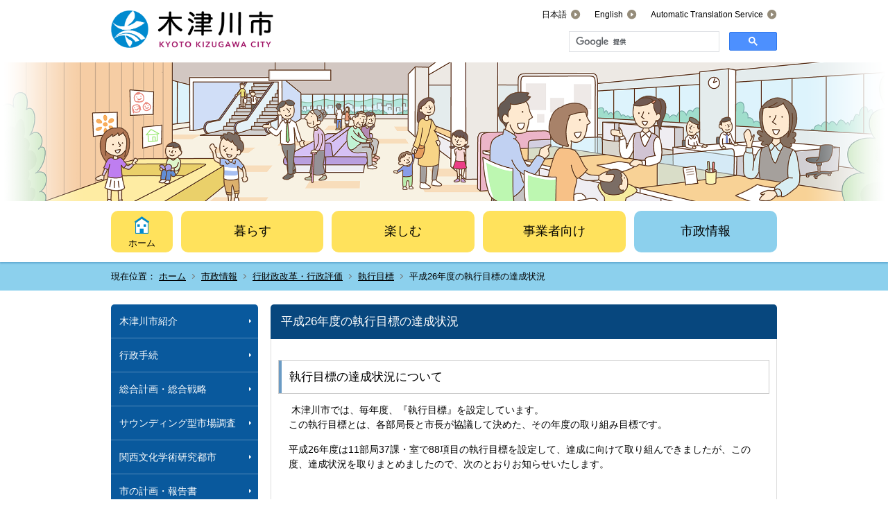

--- FILE ---
content_type: text/html;charset=UTF-8
request_url: https://www.city.kizugawa.lg.jp/index.cfm/10,19925,57,218,html
body_size: 6665
content:
<!DOCTYPE html>
<html lang="ja">
<head>
<meta http-equiv="x-ua-compatible" content="IE=edge">
<meta http-equiv="Content-Type" content="text/html; charset=UTF-8">

<meta name="viewport" content="width=device-width">



<script type="text/javascript" src="/designs/kizugawa_home/js/jquery-2.2.0.min.js"></script>
<script type="text/javascript" src="/designs/kizugawa_home/js/slick.js"></script>
<script type="text/javascript" src="/designs/kizugawa_home/js/share.js"></script>
<link rel="apple-touch-icon" size="152x152" href="/designs/kizugawa_home/images/apple-touch-icon.png">

<!--[if lt IE 9]>
<script type="text/javascript" src="/designs/kizugawa_home/html5.js"></script>
<style type="text/css">
article,aside,canvas,details,figcaption,figure,footer,header,hgroup,menu,nav,section,summary {display:block;}
</style>
<![endif]-->

<link id="cssMain" rel="stylesheet" type="text/css" href="/designs/kizugawa_home/group.css" media="all">

<link rel="shortcut icon" href="/designs/kizugawa_home/favicon.ico">

<script type="text/javascript" src="/designs/kizugawa_home/functions.js"></script>

<title>平成26年度の執行目標の達成状況 - 木津川市</title>
<meta name="copyright" content="Copyright 2025 木津川市">
<meta name="author" content=" 木津川市">
<meta name="description" content=" ">
<meta name="keywords" content=" ">


	<meta property="og:site_name" content="木津川市">
	<meta property="og:title" content="平成26年度の執行目標の達成状況 - 木津川市">
	<meta property="og:description" content=" ">
	
			
			<meta property="og:url" content="https%3A%2F%2Fwww.city.kizugawa.lg.jp%2Findex.cfm%2F10%2C19925%2C57%2C218%2Chtml">
			<meta property="og:type" content="article">
		
	<meta property="og:image" content="https://www.city.kizugawa.lg.jp/images/og_image.png">


<link rel="stylesheet" type="text/css" href="/images/template/template.css">
<script type="text/javascript" src="/common/testemail.js"></script>
<link rel="alternate" type="application/rss+xml" title="木津川市 新着情報" href="/rss.xml"> 
<script>
	(function(i,s,o,g,r,a,m){i['GoogleAnalyticsObject']=r;i[r]=i[r]||function(){
	(i[r].q=i[r].q||[]).push(arguments)},i[r].l=1*new Date();a=s.createElement(o),
	m=s.getElementsByTagName(o)[0];a.async=1;a.src=g;m.parentNode.insertBefore(a,m)
	})(window,document,'script','//www.google-analytics.com/analytics.js','ga');
	ga('create', 'UA-30204163-1', 'auto');
	ga('send', 'pageview');
</script>
<script type="text/javascript">
	var _gaq = _gaq || [];
	_gaq.push(['_setAccount', 'UA-30204163-1']);
	_gaq.push(['_trackPageview']);
	(function() {
		var ga = document.createElement('script'); ga.type = 'text/javascript'; ga.async = true;
		ga.src = ('https:' == document.location.protocol ? 'https://ssl' : 'http://www') + '.google-analytics.com/ga.js';
		var s = document.getElementsByTagName('script')[0]; s.parentNode.insertBefore(ga, s);
	})();
</script>
<script type="text/javascript">
	function recordOutboundLink(link, category, action) {
		try {
			_gaq.push(['_trackEvent', category , action ]);
			setTimeout('document.location = "' + link.href + '"', 100);
		}catch(err){}
	}
</script>
				
</head>
<body id="PageBody">

<div id="pageSkip">
    <a href="#Main">本文へ移動</a>
</div>



<div class="headerArea" id="page_top">
<header>
	


	
	<div id="SiteTitle">
		<h1 id="TitleArea"><a href="/index.cfm/1,html" title="木津川市"><img src="/designs/kizugawa_home/images/logo.png" alt="木津川市" id="TitleImage"></a><span class="invisible">木津川市</span></h1> <div id="DynamicHeader"> <ul class="langNav">
	<li><a href="/index.cfm">日本語</a></li>
	<li><a href="/index.cfm/12,html" lang="en">English</a></li>
	<li><a href="/index.cfm/10,33895,94,html" lang="en">Automatic Translation Service</a></li>
</ul> 
		</div><!-- /DynamicHeader -->
	
<script>
	(function() {
	var cx = '004194206327621707812:zbtwm9eajju';
	var gcse = document.createElement('script');
	gcse.type = 'text/javascript';
	gcse.async = true;
	gcse.src = 'https://cse.google.com/cse.js?cx=' + cx;
	var s = document.getElementsByTagName('script')[0];
	s.parentNode.insertBefore(gcse, s);
	})();
</script>
<div id="SearchForm"><gcse:searchbox-only></gcse:searchbox-only></div>

		
		
	</div>


	
	
	<div id="DynamicGNaviTop"> <p><img alt="" src="/images/content/33358/group4_main_img.png" ></p> 
		</div><!-- /DynamicGNaviTop -->
	
			
			<div id="GlobalNavigation">
				
				
				<nav id="globalPrimaryMenu">
					<h2 class="invisible">Group NAV</h2>
					<ul class="globalPrimaryMenu">
					<li class="globalPrimaryMenu" id="grp1"><a href="/index.cfm/1,html"  class="globalPrimaryMenu" lang="ja">ホーム</a></li> <li class="globalPrimaryMenu" id="grp6"><a href="/index.cfm/6,html"  class="globalPrimaryMenu" lang="ja">暮らす</a></li> <li class="globalPrimaryMenu" id="grp8"><a href="/index.cfm/8,html"  class="globalPrimaryMenu" lang="ja">楽しむ</a></li> <li class="globalPrimaryMenu" id="grp9"><a href="/index.cfm/9,html"  class="globalPrimaryMenu" lang="ja">事業者向け</a></li> <li class="globalPrimaryMenu" id="grp10"><a href="/index.cfm/10,html"  class="globalPrimaryMenuSelected" lang="ja">市政情報</a></li> 
					</ul>
				</nav>
				
			
			</div>
		
			
			<div id="BreadCrumbList">
				
				<nav class="BreadCrumbList">
					<h2 class="invisible">BreadCrumb</h2>
					<div id="drillmenuprefix">現在位置：</div> 
					
					<ul>
		
						<li><a href="/index.cfm/1,html">ホーム</a></li>
					
					<li><a href="/index.cfm/10,html">市政情報</a></li>
				
						<li><a href="/index.cfm/10,0,57,html">行財政改革・行政評価</a></li>
					
						<li><a href="/index.cfm/10,0,57,218,html">執行目標</a></li>
					
			<li class="current">平成26年度の執行目標の達成状況</li>
		
					</ul>
				</nav>
			</div>
		
</header>
</div>


<div class="MainWrapper">

	
	
			
			<div id="Left">
				
				
			<div id="LocalNavigation">
		
			
			<nav>
				<h2 class="invisible">市政情報</h2> 
		<ul class="localPrimaryMenu">
						<li class="localPrimaryMenu" id="cat51">
							
								<a href="/index.cfm/10,0,51,html"  class="categoryMenu">木津川市紹介</a>
							
						</li>
					
						<li class="localPrimaryMenu" id="cat118">
							
								<a href="/index.cfm/10,0,118,html"  class="categoryMenu">行政手続</a>
							
						</li>
					
						<li class="localPrimaryMenu" id="cat110">
							
								<a href="/index.cfm/10,0,110,html"  class="categoryMenu">総合計画・総合戦略</a>
							
						</li>
					
						<li class="localPrimaryMenu" id="cat126">
							
								<a href="/index.cfm/10,0,126,html"  class="categoryMenu">サウンディング型市場調査</a>
							
						</li>
					
						<li class="localPrimaryMenu" id="cat112">
							
								<a href="/index.cfm/10,0,112,html"  class="categoryMenu">関西文化学術研究都市</a>
							
						</li>
					
						<li class="localPrimaryMenu" id="cat47">
							
								<a href="/index.cfm/10,0,47,html"  class="categoryMenu">市の計画・報告書</a>
							
						</li>
					
						<li class="localPrimaryMenu" id="cat109">
							
								<a href="/index.cfm/10,0,109,html"  class="categoryMenu">地方創生</a>
							
						</li>
					
						<li class="localPrimaryMenu" id="cat111">
							
								<a href="/index.cfm/10,0,111,html"  class="categoryMenu">地域振興</a>
							
						</li>
					
						<li class="localPrimaryMenu" id="cat58">
							
								<a href="/index.cfm/10,0,58,html"  class="categoryMenu">財政</a>
							
						</li>
					
						<li class="localPrimaryMenu" id="cat57">
							
								<a href="/index.cfm/10,0,57,html"  class="categoryMenuSelected">行財政改革・行政評価</a>
							<ul class="localSecondaryMenu">
									<li class="localSecondaryMenu" id="crg216">
										
											<a href="/index.cfm/10,0,57,216,html"  class="subCategoryMenu">行財政改革</a>
										
									</li>
								
									<li class="localSecondaryMenu" id="crg217">
										
											<a href="/index.cfm/10,0,57,217,html"  class="subCategoryMenu">行財政改革行動計画</a>
										
									</li>
								
									<li class="localSecondaryMenu" id="crg292">
										
											<a href="/index.cfm/10,0,57,292,html"  class="subCategoryMenu">事業仕分け</a>
										
									</li>
								
									<li class="localSecondaryMenu" id="crg218">
										
											<a href="/index.cfm/10,0,57,218,html"  class="subCategoryMenuSelected">執行目標</a>
										
									</li>
								
									<li class="localSecondaryMenu" id="crg293">
										
											<a href="/index.cfm/10,0,57,293,html"  class="subCategoryMenu">指定管理者</a>
										
									</li>
								
									<li class="localSecondaryMenu" id="crg219">
										
											<a href="/index.cfm/10,0,57,219,html"  class="subCategoryMenu">行政評価</a>
										
									</li>
								
									<li class="localSecondaryMenu" id="crg547">
										
											<a href="/index.cfm/10,0,57,547,html"  class="subCategoryMenu">第４次行財政改革大綱・行動計画</a>
										
									</li>
								
									<li class="localSecondaryMenu" id="crg563">
										
											<a href="/index.cfm/10,0,57,563,html"  class="subCategoryMenu">補助金等交付ガイドライン</a>
										
									</li>
								</ul>
						</li>
					
						<li class="localPrimaryMenu" id="cat55">
							
								<a href="/index.cfm/10,0,55,html"  class="categoryMenu">情報公開・個人情報保護</a>
							
						</li>
					
						<li class="localPrimaryMenu" id="cat107">
							
								<a href="/index.cfm/10,0,107,html"  class="categoryMenu">不服申立て（審査請求）</a>
							
						</li>
					
						<li class="localPrimaryMenu" id="cat56">
							
								<a href="/index.cfm/10,0,56,html"  class="categoryMenu">パブリックコメント</a>
							
						</li>
					
						<li class="localPrimaryMenu" id="cat13">
							
								<a href="/index.cfm/10,0,13,html"  class="categoryMenu">公共交通</a>
							
						</li>
					
						<li class="localPrimaryMenu" id="cat42">
							
								<a href="/index.cfm/10,0,42,html"  class="categoryMenu">商工業</a>
							
						</li>
					
						<li class="localPrimaryMenu" id="cat48">
							
								<a href="/index.cfm/10,0,48,html"  class="categoryMenu">都市計画</a>
							
						</li>
					
						<li class="localPrimaryMenu" id="cat50">
							
								<a href="/index.cfm/10,0,50,html"  class="categoryMenu">都市基盤</a>
							
						</li>
					
						<li class="localPrimaryMenu" id="cat63">
							
								<a href="/index.cfm/10,0,63,html"  class="categoryMenu">採用</a>
							
						</li>
					
						<li class="localPrimaryMenu" id="cat113">
							
								<a href="/index.cfm/10,0,113,html"  class="categoryMenu">人事・給与</a>
							
						</li>
					
						<li class="localPrimaryMenu" id="cat84">
							
								<a href="/index.cfm/10,0,84,html"  class="categoryMenu">市有財産売払情報</a>
							
						</li>
					
						<li class="localPrimaryMenu" id="cat59">
							
								<a href="/index.cfm/10,0,59,html"  class="categoryMenu">例規集</a>
							
						</li>
					
						<li class="localPrimaryMenu" id="cat61">
							
								<a href="/index.cfm/10,0,61,html"  class="categoryMenu">広報きづがわ</a>
							
						</li>
					
						<li class="localPrimaryMenu" id="cat62">
							
								<a href="/index.cfm/10,0,62,html"  class="categoryMenu">有料広告</a>
							
						</li>
					
						<li class="localPrimaryMenu" id="cat108">
							
								<a href="/index.cfm/10,0,108,html"  class="categoryMenu">平和活動</a>
							
						</li>
					
						<li class="localPrimaryMenu" id="cat115">
							
								<a href="/index.cfm/10,0,115,html"  class="categoryMenu">情報発信</a>
							
						</li>
					
						<li class="localPrimaryMenu" id="cat93">
							
								<a href="/index.cfm/10,0,93,html"  class="categoryMenu">統計</a>
							
						</li>
					
						<li class="localPrimaryMenu" id="cat64">
							
								<a href="/index.cfm/10,0,64,html"  class="categoryMenu">選挙</a>
							
						</li>
					
						<li class="localPrimaryMenu" id="cat53">
							
								<a href="/index.cfm/10,0,53,html"  class="categoryMenu">木津川市議会</a>
							
						</li>
					
						<li class="localPrimaryMenu" id="cat52">
							
								<a href="/index.cfm/10,0,52,html"  class="categoryMenu">市長の部屋</a>
							
						</li>
					
						<li class="localPrimaryMenu" id="cat99">
							
								<a href="/index.cfm/10,0,99,html"  class="categoryMenu">企画戦略部</a>
							
						</li>
					
						<li class="localPrimaryMenu" id="cat73">
							
								<a href="/index.cfm/10,0,73,html"  class="categoryMenu">行政委員会事務局</a>
							
						</li>
					
						<li class="localPrimaryMenu" id="cat94">
							
								<a href="/index.cfm/10,0,94,html"  class="categoryMenu">木津川市ウェブアクセシビリティ</a>
							
						</li>
					
		</ul>
		
			
			</nav>
		</div> 
				
			</div>
		
	

	
	<div id="Main">
		
		
		<div class="pageTopOption">
			
			<a href="javascript:window.print();" title="印刷 - 平成26年度の執行目標の達成状況">
				<img src="/designs/kizugawa_home/images/print.gif" align="middle" alt="印刷 - 平成26年度の執行目標の達成状況" border="0">
				
			</a>
		</div>
	
			
			
			<div class="content">
				
					
					<section>
				
				<!-- Title -->
				
					
					<h2 class="titleOfContent">
						平成26年度の執行目標の達成状況 
					</h2>
					
				
				
				<div class="contentBodyBox"><div class="contentBody">
					<h3>執行目標の達成状況について</h3>
<p>&nbsp;木津川市では、毎年度、『執行目標』を設定しています。<br>
この執行目標とは、各部局長と市長が協議して決めた、その年度の取り組み目標です。</p>
<p>平成26年度は11部局37課・室で88項目の執行目標を設定して、達成に向けて取り組んできましたが、この度、達成状況を取りまとめましたので、次のとおりお知らせいたします。</p>
<p>&nbsp;</p>
<p>
<table border="1" cellspacing="0" bordercolor="#000000" cellpadding="0" width="90%">
    <caption>平成26年度執行目標達成状況一覧</caption>
    <thead>
        <tr>
            <th scope="row">
            <p>達成状況</p>
            </th>
            <th scope="col">
            <p>項目数</p>
            </th>
            <th scope="col">
            <p>割　合</p>
            </th>
        </tr>
    </thead>
    <tbody>
        <tr>
            <td>
            <p style="text-align: left">優秀に達成（困難事項・成果大等）</p>
            </td>
            <td>
            <p style="text-align: right"><font size="4">22</font></p>
            </td>
            <td>
            <p align="right">25%</p>
            </td>
        </tr>
        <tr>
            <td>
            <p style="text-align: left">概ね達成</p>
            </td>
            <td>
            <p style="text-align: right"><font size="4">55</font></p>
            </td>
            <td>
            <p align="right">63%</p>
            </td>
        </tr>
        <tr>
            <td>
            <p style="text-align: left">一部未達成（成果小）</p>
            </td>
            <td>
            <p align="right">8</p>
            </td>
            <td>
            <p align="right">9%</p>
            </td>
        </tr>
        <tr>
            <td>
            <p style="text-align: left">全部未達成</p>
            </td>
            <td>
            <p align="right">3</p>
            </td>
            <td>
            <p align="right">3%</p>
            </td>
        </tr>
        <tr>
            <td>
            <p style="text-align: left">計</p>
            </td>
            <td valign="top">
            <p align="right">88</p>
            </td>
            <td>
            <p align="right">100%</p>
            </td>
        </tr>
    </tbody>
</table>
</p>
<p style="text-align: center">&nbsp;</p>
<h3>&nbsp;平成26年度執行目標達成状況</h3>
<h4>市長公室</h4>
<p>添付ファイル：<a title="平成26年度執行目標（達成状況）　市長公室pdf [160KB pdfファイル]" href="/index.cfm/10,19925,c,html/19925/20150911-155949.pdf">平成26年度執行目標（達成状況）　市長公室pdf [160KB pdfファイル]<img border="0" alt="" src="/images/icons/pdf.gif" ></a>&nbsp;</p>
<h4>総務部</h4>
<p>添付ファイル：<a title="平成26年度執行目標（達成状況）　総務部.pdf [245KB pdfファイル]" href="/index.cfm/10,19925,c,html/19925/20150911-160045.pdf">平成26年度執行目標（達成状況）　総務部.pdf [245KB pdfファイル]<img border="0" alt="" src="/images/icons/pdf.gif" ></a>&nbsp;&nbsp;</p>
<h4>生活環境部</h4>
<p>添付ファイル：<a title="平成26年度執行目標（達成状況）　生活環境部.pdf [217KB pdfファイル]" href="/index.cfm/10,19925,c,html/19925/20150911-160125.pdf">平成26年度執行目標（達成状況）　生活環境部.pdf [217KB pdfファイル]<img border="0" alt="" src="/images/icons/pdf.gif" ></a>&nbsp;&nbsp;</p>
<h4>保健福祉部</h4>
<p>添付ファイル：<a title="平成26年度執行目標（達成状況）　保健福祉部.pdf [235KB pdfファイル]" href="/index.cfm/10,19925,c,html/19925/20150911-160214.pdf">平成26年度執行目標（達成状況）　保健福祉部.pdf [235KB pdfファイル]<img border="0" alt="" src="/images/icons/pdf.gif" ></a>&nbsp;</p>
<h4>建設部</h4>
<p>添付ファイル：<a title="平成26年度執行目標（達成状況）　建設部.pdf [215KB pdfファイル]" href="/index.cfm/10,19925,c,html/19925/20150911-160311.pdf">平成26年度執行目標（達成状況）　建設部.pdf [215KB pdfファイル]<img border="0" alt="" src="/images/icons/pdf.gif" ></a>&nbsp;</p>
<h4>上下水道部</h4>
<p>添付ファイル：&nbsp;<a title="平成26年度執行目標（達成状況）　上下水道部.pdf [165KB pdfファイル]" href="/index.cfm/10,19925,c,html/19925/20150911-160503.pdf">平成26年度執行目標（達成状況）　上下水道部.pdf [165KB pdfファイル]<img border="0" alt="" src="/images/icons/pdf.gif" ></a>&nbsp;</p>
<h4>出納部</h4>
<p>添付ファイル：<a title="平成26年度執行目標（達成状況）　出納部.pdf [91KB pdfファイル]" href="/index.cfm/10,19925,c,html/19925/20150911-161233.pdf">平成26年度執行目標（達成状況）　出納部.pdf [91KB pdfファイル]<img border="0" alt="" src="/images/icons/pdf.gif" ></a>&nbsp;&nbsp;&nbsp;</p>
<h4>教育部</h4>
<p>添付ファイル：<a title="平成26年度執行目標（達成状況）　教育部.pdf [208KB pdfファイル]" href="/index.cfm/10,19925,c,html/19925/20150911-160641.pdf">平成26年度執行目標（達成状況）　教育部.pdf [208KB pdfファイル]<img border="0" alt="" src="/images/icons/pdf.gif" ></a>&nbsp;&nbsp;</p>
<h4>加茂支所</h4>
<p>添付ファイル：<a title="平成26年度執行目標（達成状況）　加茂支所.pdf [81KB pdfファイル]" href="/index.cfm/10,19925,c,html/19925/20150911-160717.pdf">平成26年度執行目標（達成状況）　加茂支所.pdf [81KB pdfファイル]<img border="0" alt="" src="/images/icons/pdf.gif" ></a>&nbsp;&nbsp;</p>
<h4>山城支所</h4>
<p>添付ファイル：<a title="平成26年度執行目標（達成状況）　山城支所.pdf [99KB pdfファイル]" href="/index.cfm/10,19925,c,html/19925/20150911-160749.pdf">平成26年度執行目標（達成状況）　山城支所.pdf [99KB pdfファイル]<img border="0" alt="" src="/images/icons/pdf.gif" ></a>&nbsp;</p>
<h4>行政委員会事務局</h4>
<p>添付ファイル：<a title="平成26年度執行目標（達成状況）　行政委員会.pdf [96KB pdfファイル]" href="/index.cfm/10,19925,c,html/19925/20150911-160832.pdf">平成26年度執行目標（達成状況）　行政委員会.pdf [96KB pdfファイル]<img border="0" alt="" src="/images/icons/pdf.gif" ></a>&nbsp;&nbsp;</p> 
					<div class="contentFooter">
						<h3>問い合わせ先</h3>

<p>デジタル推進課 デジタル行革係（市役所4階）<br>
京都府木津川市木津南垣外110-9<br>
電話：<span style="font-size: 15px;">0774-72</span><span style="font-size: 15px;">-0503</span>　FAX：<span style="font-size: 15px;">0774-72-8382</span><br>
E-mail：<span style="font-size: 14px; background-color: rgb(255, 255, 255);">digital_city.kizugawa.lg.jp</span><br>
<span style="font-size: x-small">注）迷惑メール対策のため、「@」を「_」と表示しております。送信の際には、「_」を「@」に置き換えてください。</span></p>
					</div>
				
				</div></div>
				
				
					<div class="contentDate">
						登録日:&nbsp;2015年9月11日&nbsp;/&nbsp;
						更新日:&nbsp;2015年9月14日
					</div>
				
					
					</section>
				
			</div>
		
<div class="pageBottomOption">
	
			<a href="javascript:window.print();" title="印刷 - 平成26年度の執行目標の達成状況">
				<img src="/designs/kizugawa_home/images/print.gif" align="middle" alt="印刷 - 平成26年度の執行目標の達成状況" border="0">
				
			</a>
		
			<a href="javascript:history.back()" title="戻る">
				<img src="/designs/kizugawa_home/images/back.gif" align="middle" alt="戻る" border="0">
				
			</a>
		
			<a href="#page_top">
				<img src="/designs/kizugawa_home/images/up.gif" align="middle" alt="ページの先頭" border="0">
				
			</a>
		
</div>



<div class="contextPages">
	
		
		<div class="contextPagesTitle">
			このカテゴリー内の他のページ
		</div>
		
	
	<ol class="contextPagesList">
		
					<li>
						
							<a href="/index.cfm/10,62923,57,218,html" >
								令和5年度の執行目標の達成状況
							</a>
						
					</li>
				
					<li>
						
							<a href="/index.cfm/10,59819,57,218,html" >
								令和5年度の執行目標が決まりました
							</a>
						
					</li>
				
					<li>
						
							<a href="/index.cfm/10,59812,57,218,html" >
								令和4年度の執行目標の達成状況
							</a>
						
					</li>
				
					<li>
						
							<a href="/index.cfm/10,53598,57,218,html" >
								令和4年度の執行目標が決まりました
							</a>
						
					</li>
				
					<li>
						
							<a href="/index.cfm/10,53599,57,218,html" >
								令和3年度の執行目標の達成状況
							</a>
						
					</li>
				
					<li>
						
							<a href="/index.cfm/10,47293,57,218,html" >
								令和3年度の執行目標が決まりました
							</a>
						
					</li>
				
					<li>
						
							<a href="/index.cfm/10,47290,57,218,html" >
								令和2年度の執行目標の達成状況
							</a>
						
					</li>
				
					<li>
						
							<a href="/index.cfm/10,43078,57,218,html" >
								令和2年度の執行目標が決まりました
							</a>
						
					</li>
				
					<li>
						
							<a href="/index.cfm/10,43077,57,218,html" >
								令和元年度の執行目標の達成状況
							</a>
						
					</li>
				
					<li>
						
							<a href="/index.cfm/10,37925,57,218,html" >
								令和元年度の執行目標が決まりました
							</a>
						
					</li>
				
					<li>
						
							<a href="/index.cfm/10,37924,57,218,html" >
								平成30年度の執行目標の達成状況
							</a>
						
					</li>
				
					<li>
						
							<a href="/index.cfm/10,31825,57,218,html" >
								平成30年度の執行目標が決まりました
							</a>
						
					</li>
				
					<li>
						
							<a href="/index.cfm/10,31824,57,218,html" >
								平成29年度の執行目標の達成状況
							</a>
						
					</li>
				
					<li>
						
							<a href="/index.cfm/10,27134,57,218,html" >
								平成29年度の執行目標が決まりました
							</a>
						
					</li>
				
					<li>
						
							<a href="/index.cfm/10,27131,57,218,html" >
								平成28年度の執行目標の達成状況
							</a>
						
					</li>
				
					<li>
						
							<a href="/index.cfm/10,23162,57,218,html" >
								平成28年度の執行目標が決まりました
							</a>
						
					</li>
				
					<li>
						
							<a href="/index.cfm/10,23157,57,218,html" >
								平成27年度の執行目標の達成状況
							</a>
						
					</li>
				
					<li>
						
							<a href="/index.cfm/10,19933,57,218,html" >
								平成27年度の執行目標が決まりました
							</a>
						
					</li>
				
					<li class="current">平成26年度の執行目標の達成状況</li>
				
					<li>
						
							<a href="/index.cfm/10,13286,57,218,html" >
								平成26年度の執行目標が決まりました
							</a>
						
					</li>
				
					<li>
						
							<a href="/index.cfm/10,13284,57,218,html" >
								平成25年度執行目標の達成状況
							</a>
						
					</li>
				
					<li>
						
							<a href="/index.cfm/10,8244,57,218,html" >
								平成25年度の執行目標が決まりました
							</a>
						
					</li>
				
					<li>
						
							<a href="/index.cfm/10,8245,57,218,html" >
								平成24年度執行目標達成状況
							</a>
						
					</li>
				
					<li>
						
							<a href="/index.cfm/10,6763,57,218,html" >
								平成24年度執行目標進捗状況（平成24年9月末日現在）
							</a>
						
					</li>
				
					<li>
						
							<a href="/index.cfm/10,4805,57,218,html" >
								平成24年度執行目標
							</a>
						
					</li>
				
					<li>
						
							<a href="/index.cfm/10,4788,57,218,html" >
								平成23年度執行目標達成状況
							</a>
						
					</li>
				
					<li>
						
							<a href="/index.cfm/10,1626,57,218,html" >
								平成23年度執行目標進捗状況（平成23年10月末日現在）
							</a>
						
					</li>
				
					<li>
						
							<a href="/index.cfm/10,614,57,218,html" >
								平成23年度執行目標
							</a>
						
					</li>
				
					<li>
						
							<a href="/index.cfm/10,613,57,218,html" >
								平成22年度執行目標達成状況
							</a>
						
					</li>
				
					<li>
						
							<a href="/index.cfm/10,612,57,218,html" >
								平成22年度執行目標進捗状況（平成22年9月末日現在）
							</a>
						
					</li>
				
					<li>
						
							<a href="/index.cfm/10,611,57,218,html" >
								平成22年度執行目標
							</a>
						
					</li>
				
					<li>
						
							<a href="/index.cfm/10,610,57,218,html" >
								平成21年度執行目標達成状況
							</a>
						
					</li>
				
					<li>
						
							<a href="/index.cfm/10,609,57,218,html" >
								平成21年度執行目標進捗状況（平成21年10月末日現在）
							</a>
						
					</li>
				
					<li>
						
							<a href="/index.cfm/10,608,57,218,html" >
								平成21年度執行目標
							</a>
						
					</li>
				
	</ol>
</div>





</div>




</div>




	<div class="footerArea">
		<footer>
			<div id="DynamicBottom"> <div class="sitelinksWrap">
<h2>企業広告</h2>

<p><a href="/index.cfm/10,1810,62,html">バナー広告の募集について</a></p>

<ul>
	<li><a href="https://www.ur-net.go.jp/" target="_blank"><img alt="UR都市再機構（別ウィンドウで開きます。）" src="/images/content/53489/kizugawa.png" style="width: 200px; height: 40px;" ></a></li>
	<li><a href="http://www.yamashiro-hp.jp/index.html"><img alt="山城総合医療センター" src="/images/content/53489/bn10.jpg" style="width: 200px; height: 40px;" ></a></li>
	<li><a href="https://www.tomimori-shika.net/"><img alt="富森歯科医院" src="/images/content/53489/20230104-082413.JPG" style="width: 200px; height: 40px;" ></a></li>
	<li><a href="https://www.mod.go.jp/pco/kyoto/jimusho/jieikan/uji.html"><img alt="自衛官募集" src="/images/content/53489/bn11.png" style="width: 200px; height: 40px;" ></a></li>
	<li><a href="https://www.govbot.go.jp/#/"><img alt="チャットボットのバナー" src="/images/content/53489/gabot.png" style="width: 200px; height: 40px;" ></a></li>
	<li><a href="/index.cfm/10,1810,62,html" target="_blank"><img alt="バナー広告を募集中(別ウインドウで開きます。)" src="/images/content/53489/bn_recruit.png" style="width: 200px; height: 40px;" ></a></li>
	<li><a href="/index.cfm/10,1810,62,html" target="_blank"><img alt="バナー広告を募集中(別ウインドウで開きます。)" src="/images/content/53489/bn_recruit.png" style="width: 200px; height: 40px;" ></a></li>
	<li><a href="/index.cfm/10,1810,62,html" target="_blank"><img alt="バナー広告を募集中(別ウインドウで開きます。)" src="/images/content/53489/bn_recruit.png" style="width: 200px; height: 40px;" ></a></li>
</ul>
</div> 
		</div><!-- /DynamicBottom -->
	
		<nav id="SiteNavigation">
			<h2 class="invisible">Site Navigation</h2>
			<ul class="footer">
				
					<li><h2>木津川市</h2></li>
					
							<li>
								
									<a href="/index.cfm/10,30896,2,html" >アクセシビリティ方針</a>
								
							</li>
						
							<li>
								
									<a href="/index.cfm/10,36053,2,html" >アクセシビリティ試験結果</a>
								
							</li>
						
							<li>
								
									<a href="/index.cfm/10,701,2,html" >ホームページガイドライン</a>
								
							</li>
						
							<li>
								
									<a href="/index.cfm/10,700,2,html" >著作権・免責</a>
								
							</li>
						
							<li>
								
									<a href="/index.cfm/10,699,2,html" >個人情報の取り扱い</a>
								
							</li>
						
							<li>
								
									<a href="/index.cfm/10,693,2,html" >リンクポリシー</a>
								
							</li>
						
					<li>
						
							<a href="/index.cfm?sitemap=10,19925,57,218,html">サイトマップ</a>
						
					</li>
				
						<li>
							
								<a href="/sections/">組織からさがす</a>
							
						</li>
					
			</ul>
		</nav>
		<div id="DynamicFooter"> <div class="FooterAddress">
<h2><img alt="木津川市KYOTOKIZUGAWACITY" src="/images/content/33366/logo.png" ></h2>

<p>〒619-0286　京都府木津川市木津南垣外110-9<br>
電話番号 ：0774-72-0501（代） FAX番号 ：0774-72-3900</p>

<p>開庁時間　月曜日から金曜日　午前8時30分から午後5時15分まで（休日・祝日・年末年始を除く）　※開庁時間が異なる組織、施設がありますのでご注意ください</p>

<ul>
	<li class="ft_access"><a href="/index.cfm/10,543,51,202,html">木津川市へのアクセス</a></li>
	<li class="ft_population"><a href="/index.cfm/10,535,51,202,html">木津川市の人口</a></li>
</ul>
</div> 
		</div><!-- /DynamicFooter -->
	
		</footer>
	</div>


<script defer src="https://static.cloudflareinsights.com/beacon.min.js/vcd15cbe7772f49c399c6a5babf22c1241717689176015" integrity="sha512-ZpsOmlRQV6y907TI0dKBHq9Md29nnaEIPlkf84rnaERnq6zvWvPUqr2ft8M1aS28oN72PdrCzSjY4U6VaAw1EQ==" data-cf-beacon='{"version":"2024.11.0","token":"b1f5c2514145426e875e004e0d09f2d2","server_timing":{"name":{"cfCacheStatus":true,"cfEdge":true,"cfExtPri":true,"cfL4":true,"cfOrigin":true,"cfSpeedBrain":true},"location_startswith":null}}' crossorigin="anonymous"></script>
</body>
</html>

--- FILE ---
content_type: text/css
request_url: https://www.city.kizugawa.lg.jp/designs/kizugawa_home/group.css
body_size: 81319
content:
@charset "UTF-8";
.slick-loading .slick-list {
  background: #fff url("images/ajax-loader.gif") center center no-repeat;
}

[dir='rtl'] .slick-prev {
  right: -25px;
  left: auto;
}

[dir='rtl'] .slick-prev:before {
  content: '→';
}

[dir='rtl'] .slick-next {
  right: auto;
  left: -25px;
}

[dir='rtl'] .slick-next:before {
  content: '←';
}

.slick-slider {
  position: relative;
  z-index: 98;
  display: block;
  box-sizing: border-box;
  -webkit-user-select: none;
  -moz-user-select: none;
  -ms-user-select: none;
  user-select: none;
  -webkit-touch-callout: none;
  -khtml-user-select: none;
  -ms-touch-action: pan-y;
  touch-action: pan-y;
  -webkit-tap-highlight-color: transparent;
}

.slick-list {
  position: relative;
  display: block;
  overflow: hidden;
  margin: 0;
  padding: 0;
}

.slick-list.dragging {
  cursor: pointer;
  cursor: hand;
}

.slick-slider .slick-track,
.slick-slider .slick-list {
  -webkit-transform: translate3d(0, 0, 0);
  -moz-transform: translate3d(0, 0, 0);
  -ms-transform: translate3d(0, 0, 0);
  -o-transform: translate3d(0, 0, 0);
  transform: translate3d(0, 0, 0);
}

.slick-track {
  position: relative;
  top: 0;
  left: 0;
  display: block;
}

.slick-track:before,
.slick-track:after {
  display: table;
  content: '';
}

.slick-track:after {
  clear: both;
}

.slick-loading .slick-track {
  visibility: hidden;
}

.slick-slide {
  display: none;
  float: left;
  height: 100%;
  min-height: 1px;
}

[dir='rtl'] .slick-slide {
  float: right;
}

.slick-slide img {
  display: block;
}

.slick-slide.slick-loading img {
  display: none;
}

.slick-slide.dragging img {
  pointer-events: none;
}

.slick-initialized .slick-slide {
  display: block;
}

.slick-loading .slick-slide {
  visibility: hidden;
}

.slick-vertical .slick-slide {
  display: block;
  height: auto;
  border: 1px solid transparent;
}

.slick-arrow.slick-hidden {
  display: none;
}

@font-face {
  font-family: "iconFont";
  src: url("fonts/iconFont.eot");
  src: url("fonts/iconFont.eot?#iefix") format("eot"), url("fonts/iconFont.woff2") format("woff2"), url("fonts/iconFont.woff") format("woff"), url("fonts/iconFont.ttf") format("truetype"), url("fonts/iconFont.svg#iconFont") format("svg");
}

* {
  font-family: Meiryo, "ヒラギノ角ゴ Pro W3", "ＭＳ Ｐゴシック", sans-serif;
}

html {
  font-size: 62.5%;
}

body {
  margin: 0;
  padding: 0;
  position: relative;
  vertical-align: baseline;
  line-height: 1.3;
  color: black;
  font-size: 15px;
  font-size: 1.5rem;
}

@media handheld, only screen and (max-width: 449px) {
  body {
    font-size: 17px;
    font-size: 1.7rem;
  }
}

div, h1, h2, h3, h4, h5, h6, p, table, tr, th, td, dl, dt, dd, ol, ul, li,
form, input, textarea, button, select,
article, header, footer, aside, nav, section, menu {
  padding: 0;
  position: relative;
  vertical-align: middle;
  -webkit-box-sizing: border-box;
  -moz-box-sizing: border-box;
  -ms-box-sizing: border-box;
  -o-box-sizing: border-box;
  box-sizing: border-box;
  word-break: break-all;
}

div, h1, h2, h3, h4, h5, h6, p, tr, th, td, dl, dt, dd, ol, ul, li,
form, input, textarea, button, select,
article, header, footer, aside, nav, section, menu {
  margin: 0;
}

article, header, footer, aside, nav, section, menu {
  display: block;
}

h1, h2, h3, h4, h5, h6 {
  font-weight: normal;
  font-size: 15px;
  font-size: 1.5rem;
}

@media handheld, only screen and (max-width: 449px) {
  h1, h2, h3, h4, h5, h6 {
    font-size: 17px;
    font-size: 1.7rem;
  }
}

@media handheld, only screen and (max-width: 449px) {
  table {
    width: 100% !important;
    table-layout: fixed;
    word-break: break-word;
  }
  img {
    max-width: 90%;
    height: auto !important;
  }
}

hr {
  -webkit-box-sizing: border-box;
  -moz-box-sizing: border-box;
  -ms-box-sizing: border-box;
  -o-box-sizing: border-box;
  box-sizing: border-box;
  margin: 5px auto;
  padding: 0;
  border: none;
  border-top: 1px solid #bbbbbb;
}

rt, rp {
  vertical-align: bottom;
  font-size: 10px;
  font-size: 1rem;
  font-weight: normal;
}

img.voicenavi,
.invisible {
  display: none !important;
}

* a:focus,
* button:focus,
.gsc-input input:focus {
  -webkit-box-sizing: border-box;
  -moz-box-sizing: border-box;
  -ms-box-sizing: border-box;
  -o-box-sizing: border-box;
  box-sizing: border-box;
  border: 1px dotted #000 !important;
}

@media handheld, only screen and (max-width: 449px) {
  * a:focus,
  * button:focus,
  .gsc-input input:focus {
    border: none !important;
  }
}

@media handheld, only screen and (max-width: 449px) {
  .customFormInputBox textarea {
    width: 100% !important;
    border: 1px solid #CCC;
  }
}

#PageBody div.contentToolBar {
  margin: 5px !important;
  padding: 5px !important;
  width: auto;
  border: 1px solid rgba(190, 122, 0, 0.5);
  background: rgba(190, 122, 0, 0.2);
  -webkit-border-radius: 5px;
  -moz-border-radius: 5px;
  -ms-border-radius: 5px;
  -o-border-radius: 5px;
  border-radius: 5px;
  vertical-align: middle;
  clear: both;
}

#PageBody div.contentToolBar * {
  vertical-align: middle;
}

#PageBody div.pageMenu button {
  margin-left: 10px;
}

#PageBody div.toolBar {
  border-bottom: none;
}

@media handheld, only screen and (max-width: 449px) {
  #PageBody div.toolMenu {
    display: block;
  }
  #PageBody div.toolBar {
    min-width: auto;
  }
}

#PageBody div.contentToolBarNotice {
  margin: 5px;
  padding: 5px;
  width: auto;
  -webkit-border-radius: 5px;
  -moz-border-radius: 5px;
  -ms-border-radius: 5px;
  -o-border-radius: 5px;
  border-radius: 5px;
  background: #B50000;
  color: white;
}

div.keywordContents {
  margin: 0 auto 15px !important;
  background: white;
}

div.keywordContents div {
  margin: 0;
  line-height: 1.4;
}

div.keywordContents ul, div.keywordContents ol {
  margin-left: 0;
  padding-top: 0;
  padding-bottom: 0;
  list-style: none;
}

div.keywordContents ul li, div.keywordContents ol li {
  padding-top: 0;
  padding-bottom: 0;
  line-height: 1.4;
}

div.keywordContents::before, div.keywordContents::after {
  content: '';
  position: absolute;
  z-index: 99;
  display: none;
}

@media handheld, only screen and (max-width: 449px) {
  div.keywordContents {
    margin: 10px !important;
  }
  div.keywordContents input + label > h2 {
    text-align: left;
    -webkit-border-radius: 6px;
    -moz-border-radius: 6px;
    -ms-border-radius: 6px;
    -o-border-radius: 6px;
    border-radius: 6px;
    border-bottom: none;
    color: black;
    background: #8CD0ED;
    -webkit-box-shadow: 0 2px 2px 0 rgba(0, 0, 0, 0.2);
    -moz-box-shadow: 0 2px 2px 0 rgba(0, 0, 0, 0.2);
    -ms-box-shadow: 0 2px 2px 0 rgba(0, 0, 0, 0.2);
    -o-box-shadow: 0 2px 2px 0 rgba(0, 0, 0, 0.2);
    box-shadow: 0 2px 2px 0 rgba(0, 0, 0, 0.2);
  }
  div.keywordContents input:checked + label > h2 {
    -webkit-border-radius: 6px 6px 0 0;
    -moz-border-radius: 6px 6px 0 0;
    -ms-border-radius: 6px 6px 0 0;
    -o-border-radius: 6px 6px 0 0;
    border-radius: 6px 6px 0 0;
    border-bottom: 1px solid #FFF;
    color: black;
    background: #8CD0ED;
    -webkit-box-shadow: 0 0 0 0 rgba(255, 255, 255, 0);
    -moz-box-shadow: 0 0 0 0 rgba(255, 255, 255, 0);
    -ms-box-shadow: 0 0 0 0 rgba(255, 255, 255, 0);
    -o-box-shadow: 0 0 0 0 rgba(255, 255, 255, 0);
    box-shadow: 0 0 0 0 rgba(255, 255, 255, 0);
  }
}

div.keywordContents h2.keywordTitle {
  position: relative;
  font-size: 17px;
  font-size: 1.7rem;
  line-height: 1.2;
  padding: 15px;
  color: #111111;
  background: #cedeeb;
}

#Left div.keywordContents h2.keywordTitle,
#Right div.keywordContents h2.keywordTitle {
  padding: 10px;
  font-size: 13px;
  font-size: 1.3rem;
}

#Left div.keywordContents h2.keywordTitle:after, #Left div.keywordContents h2.keywordTitle:before,
#Right div.keywordContents h2.keywordTitle:after,
#Right div.keywordContents h2.keywordTitle:before {
  display: none;
}

div.keywordContents .keywordContent ul.ContentKeywordList {
  padding: 5px;
  list-style: none;
}

div.keywordContents .keywordContent ul.ContentKeywordList:after {
  content: '';
  display: block;
  clear: both;
  position: initial;
  height: 1%;
}

@media handheld, only screen and (max-width: 449px) {
  div.keywordContents .keywordContent ul.ContentKeywordList {
    padding: 5px;
  }
}

div.keywordContents .keywordContent ul.ContentKeywordList li {
  margin: 0 5px;
  display: block;
  float: left;
  font-size: 13px;
  font-size: 1.3rem;
  line-height: 1.1;
  width: -moz-calc(25% - 10px);
  width: -o-calc(25% - 10px);
  width: -webkit-calc(25% - 10px);
  width: calc(25% - 10px);
}

#Left div.keywordContents .keywordContent ul.ContentKeywordList li,
#Right div.keywordContents .keywordContent ul.ContentKeywordList li {
  margin: 0 3px;
  font-size: 10px;
  font-size: 1rem;
  width: -moz-calc(50% - 6px);
  width: -o-calc(50% - 6px);
  width: -webkit-calc(50% - 6px);
  width: calc(50% - 6px);
}

@media handheld, only screen and (max-width: 449px) {
  div.keywordContents .keywordContent ul.ContentKeywordList li {
    margin: 0 3px;
    width: auto;
    float: none;
    display: inline;
    font-size: 10px;
    font-size: 1rem;
  }
}

div.keywordContents .keywordContent ul.ContentKeywordList li a {
  background: white;
  background: -moz-linear-gradient(top, white 0%, #eeeeee 100%);
  background: -webkit-linear-gradient(top, white 0%, #eeeeee 100%);
  background: linear-gradient(to bottom, white 0%, #eeeeee 100%);
  filter: progid:DXImageTransform.Microsoft.gradient(startColorstr='#FFFFFFFF',endColorstr='#FFEEEEEE',GradientType=0);
  border-top: 1px solid #dddddd;
  border-bottom: 1px solid #cccccc;
  -webkit-box-shadow: inset 0 0 1px white;
  -moz-box-shadow: inset 0 0 1px white;
  -ms-box-shadow: inset 0 0 1px white;
  -o-box-shadow: inset 0 0 1px white;
  box-shadow: inset 0 0 1px white;
  text-decoration: none;
  color: black;
  display: block;
  border: 1px solid #cccccc;
  -webkit-border-radius: 3px;
  -moz-border-radius: 3px;
  -ms-border-radius: 3px;
  -o-border-radius: 3px;
  border-radius: 3px;
  text-align: center;
  margin: 5px 0;
  padding: 20px 5px;
  height: 1.5rem;
  overflow: hidden;
  vertical-align: middle;
}

@media handheld, only screen and (max-width: 449px) {
  div.keywordContents .keywordContent ul.ContentKeywordList li a {
    margin: 3px 0;
    padding: 8px 12px;
    display: inline-block;
    *display: inline;
    *zoom: 1;
    height: inherit;
    overflow: inherit;
  }
}

#Left div.keywordContents .keywordContent ul.ContentKeywordList li a,
#Right div.keywordContents .keywordContent ul.ContentKeywordList li a {
  margin: 3px 0;
  padding: 8px 12px;
  height: inherit;
  overflow: inherit;
}

@media handheld, only screen and (max-width: 449px) {
  #Left div.keywordContents .keywordContent ul.ContentKeywordList li a,
  #Right div.keywordContents .keywordContent ul.ContentKeywordList li a {
    display: inline-block;
    *display: inline;
    *zoom: 1;
  }
}

#Main dl.ContentKeywordDataList,
#Main ul.ContentKeywordList, #DynamicLeft dl.ContentKeywordDataList,
#DynamicLeft ul.ContentKeywordList, #DynamicRight dl.ContentKeywordDataList,
#DynamicRight ul.ContentKeywordList {
  margin: 0;
  padding: 12px 8px 0;
  list-style: none;
  display: block;
  -webkit-box-sizing: border-box;
  -moz-box-sizing: border-box;
  -ms-box-sizing: border-box;
  -o-box-sizing: border-box;
  box-sizing: border-box;
  margin: 0 auto 15px !important;
  background: white;
  font-size: 0px;
  font-size: 0rem;
  line-height: 0;
}

#Main dl.ContentKeywordDataList div,
#Main ul.ContentKeywordList div, #DynamicLeft dl.ContentKeywordDataList div,
#DynamicLeft ul.ContentKeywordList div, #DynamicRight dl.ContentKeywordDataList div,
#DynamicRight ul.ContentKeywordList div {
  margin: 0;
  line-height: 1.4;
}

#Main dl.ContentKeywordDataList ul, #Main dl.ContentKeywordDataList ol,
#Main ul.ContentKeywordList ul,
#Main ul.ContentKeywordList ol, #DynamicLeft dl.ContentKeywordDataList ul, #DynamicLeft dl.ContentKeywordDataList ol,
#DynamicLeft ul.ContentKeywordList ul,
#DynamicLeft ul.ContentKeywordList ol, #DynamicRight dl.ContentKeywordDataList ul, #DynamicRight dl.ContentKeywordDataList ol,
#DynamicRight ul.ContentKeywordList ul,
#DynamicRight ul.ContentKeywordList ol {
  margin-left: 0;
  padding-top: 0;
  padding-bottom: 0;
  list-style: none;
}

#Main dl.ContentKeywordDataList ul li, #Main dl.ContentKeywordDataList ol li,
#Main ul.ContentKeywordList ul li,
#Main ul.ContentKeywordList ol li, #DynamicLeft dl.ContentKeywordDataList ul li, #DynamicLeft dl.ContentKeywordDataList ol li,
#DynamicLeft ul.ContentKeywordList ul li,
#DynamicLeft ul.ContentKeywordList ol li, #DynamicRight dl.ContentKeywordDataList ul li, #DynamicRight dl.ContentKeywordDataList ol li,
#DynamicRight ul.ContentKeywordList ul li,
#DynamicRight ul.ContentKeywordList ol li {
  padding-top: 0;
  padding-bottom: 0;
  line-height: 1.4;
}

#Main dl.ContentKeywordDataList::before, #Main dl.ContentKeywordDataList::after,
#Main ul.ContentKeywordList::before,
#Main ul.ContentKeywordList::after, #DynamicLeft dl.ContentKeywordDataList::before, #DynamicLeft dl.ContentKeywordDataList::after,
#DynamicLeft ul.ContentKeywordList::before,
#DynamicLeft ul.ContentKeywordList::after, #DynamicRight dl.ContentKeywordDataList::before, #DynamicRight dl.ContentKeywordDataList::after,
#DynamicRight ul.ContentKeywordList::before,
#DynamicRight ul.ContentKeywordList::after {
  content: '';
  position: absolute;
  z-index: 99;
  display: none;
}

@media handheld, only screen and (max-width: 449px) {
  #Main dl.ContentKeywordDataList,
  #Main ul.ContentKeywordList, #DynamicLeft dl.ContentKeywordDataList,
  #DynamicLeft ul.ContentKeywordList, #DynamicRight dl.ContentKeywordDataList,
  #DynamicRight ul.ContentKeywordList {
    margin: 10px !important;
  }
  #Main dl.ContentKeywordDataList input + label > h2,
  #Main ul.ContentKeywordList input + label > h2, #DynamicLeft dl.ContentKeywordDataList input + label > h2,
  #DynamicLeft ul.ContentKeywordList input + label > h2, #DynamicRight dl.ContentKeywordDataList input + label > h2,
  #DynamicRight ul.ContentKeywordList input + label > h2 {
    text-align: left;
    -webkit-border-radius: 6px;
    -moz-border-radius: 6px;
    -ms-border-radius: 6px;
    -o-border-radius: 6px;
    border-radius: 6px;
    border-bottom: none;
    color: black;
    background: #8CD0ED;
    -webkit-box-shadow: 0 2px 2px 0 rgba(0, 0, 0, 0.2);
    -moz-box-shadow: 0 2px 2px 0 rgba(0, 0, 0, 0.2);
    -ms-box-shadow: 0 2px 2px 0 rgba(0, 0, 0, 0.2);
    -o-box-shadow: 0 2px 2px 0 rgba(0, 0, 0, 0.2);
    box-shadow: 0 2px 2px 0 rgba(0, 0, 0, 0.2);
  }
  #Main dl.ContentKeywordDataList input:checked + label > h2,
  #Main ul.ContentKeywordList input:checked + label > h2, #DynamicLeft dl.ContentKeywordDataList input:checked + label > h2,
  #DynamicLeft ul.ContentKeywordList input:checked + label > h2, #DynamicRight dl.ContentKeywordDataList input:checked + label > h2,
  #DynamicRight ul.ContentKeywordList input:checked + label > h2 {
    -webkit-border-radius: 6px 6px 0 0;
    -moz-border-radius: 6px 6px 0 0;
    -ms-border-radius: 6px 6px 0 0;
    -o-border-radius: 6px 6px 0 0;
    border-radius: 6px 6px 0 0;
    border-bottom: 1px solid #FFF;
    color: black;
    background: #8CD0ED;
    -webkit-box-shadow: 0 0 0 0 rgba(255, 255, 255, 0);
    -moz-box-shadow: 0 0 0 0 rgba(255, 255, 255, 0);
    -ms-box-shadow: 0 0 0 0 rgba(255, 255, 255, 0);
    -o-box-shadow: 0 0 0 0 rgba(255, 255, 255, 0);
    box-shadow: 0 0 0 0 rgba(255, 255, 255, 0);
  }
}

#Main dl.ContentKeywordDataList::before,
#Main ul.ContentKeywordList::before, #DynamicLeft dl.ContentKeywordDataList::before,
#DynamicLeft ul.ContentKeywordList::before, #DynamicRight dl.ContentKeywordDataList::before,
#DynamicRight ul.ContentKeywordList::before {
  display: none;
}

@media handheld, only screen and (max-width: 449px) {
  #Main dl.ContentKeywordDataList,
  #Main ul.ContentKeywordList, #DynamicLeft dl.ContentKeywordDataList,
  #DynamicLeft ul.ContentKeywordList, #DynamicRight dl.ContentKeywordDataList,
  #DynamicRight ul.ContentKeywordList {
    margin: 0 10px 10px !important;
    padding: 3px;
    background: #e6eef5;
  }
}

#Main dl.ContentKeywordDataList dt, #Main dl.ContentKeywordDataList li,
#Main ul.ContentKeywordList dt,
#Main ul.ContentKeywordList li, #DynamicLeft dl.ContentKeywordDataList dt, #DynamicLeft dl.ContentKeywordDataList li,
#DynamicLeft ul.ContentKeywordList dt,
#DynamicLeft ul.ContentKeywordList li, #DynamicRight dl.ContentKeywordDataList dt, #DynamicRight dl.ContentKeywordDataList li,
#DynamicRight ul.ContentKeywordList dt,
#DynamicRight ul.ContentKeywordList li {
  -webkit-box-sizing: border-box;
  -moz-box-sizing: border-box;
  -ms-box-sizing: border-box;
  -o-box-sizing: border-box;
  box-sizing: border-box;
  margin: 0;
  padding: 0;
  display: block;
  margin: 0 auto;
  padding-right: 15px;
  padding-bottom: 10px;
  display: block;
  position: relative;
  padding-left: 20px;
  font-size: 15px;
  font-size: 1.5rem;
  line-height: 1.2;
}

#Main dl.ContentKeywordDataList dt:before, #Main dl.ContentKeywordDataList li:before,
#Main ul.ContentKeywordList dt:before,
#Main ul.ContentKeywordList li:before, #DynamicLeft dl.ContentKeywordDataList dt:before, #DynamicLeft dl.ContentKeywordDataList li:before,
#DynamicLeft ul.ContentKeywordList dt:before,
#DynamicLeft ul.ContentKeywordList li:before, #DynamicRight dl.ContentKeywordDataList dt:before, #DynamicRight dl.ContentKeywordDataList li:before,
#DynamicRight ul.ContentKeywordList dt:before,
#DynamicRight ul.ContentKeywordList li:before {
  content: "";
  font-family: 'iconFont' !important;
  speak: none;
  font-style: normal;
  font-weight: normal;
  font-variant: normal;
  text-transform: none;
  line-height: 1;
  -webkit-font-smoothing: antialiased;
  -moz-osx-font-smoothing: grayscale;
}

#Main dl.ContentKeywordDataList dt::before, #Main dl.ContentKeywordDataList li::before,
#Main ul.ContentKeywordList dt::before,
#Main ul.ContentKeywordList li::before, #DynamicLeft dl.ContentKeywordDataList dt::before, #DynamicLeft dl.ContentKeywordDataList li::before,
#DynamicLeft ul.ContentKeywordList dt::before,
#DynamicLeft ul.ContentKeywordList li::before, #DynamicRight dl.ContentKeywordDataList dt::before, #DynamicRight dl.ContentKeywordDataList li::before,
#DynamicRight ul.ContentKeywordList dt::before,
#DynamicRight ul.ContentKeywordList li::before {
  position: absolute;
  -webkit-box-sizing: border-box;
  -moz-box-sizing: border-box;
  -ms-box-sizing: border-box;
  -o-box-sizing: border-box;
  box-sizing: border-box;
  color: #008ACF;
  font-size: 11px;
  font-size: 1.1rem;
  line-height: 1;
}

#Main dl.ContentKeywordDataList dt::before, #Main dl.ContentKeywordDataList li::before,
#Main ul.ContentKeywordList dt::before,
#Main ul.ContentKeywordList li::before, #DynamicLeft dl.ContentKeywordDataList dt::before, #DynamicLeft dl.ContentKeywordDataList li::before,
#DynamicLeft ul.ContentKeywordList dt::before,
#DynamicLeft ul.ContentKeywordList li::before, #DynamicRight dl.ContentKeywordDataList dt::before, #DynamicRight dl.ContentKeywordDataList li::before,
#DynamicRight ul.ContentKeywordList dt::before,
#DynamicRight ul.ContentKeywordList li::before {
  left: 0;
  top: 4px;
}

@media handheld, only screen and (max-width: 449px) {
  #Main dl.ContentKeywordDataList dt, #Main dl.ContentKeywordDataList li,
  #Main ul.ContentKeywordList dt,
  #Main ul.ContentKeywordList li, #DynamicLeft dl.ContentKeywordDataList dt, #DynamicLeft dl.ContentKeywordDataList li,
  #DynamicLeft ul.ContentKeywordList dt,
  #DynamicLeft ul.ContentKeywordList li, #DynamicRight dl.ContentKeywordDataList dt, #DynamicRight dl.ContentKeywordDataList li,
  #DynamicRight ul.ContentKeywordList dt,
  #DynamicRight ul.ContentKeywordList li {
    margin: 0;
    padding: 5px 0;
  }
  #Main dl.ContentKeywordDataList dt::before, #Main dl.ContentKeywordDataList dt::after, #Main dl.ContentKeywordDataList li::before, #Main dl.ContentKeywordDataList li::after,
  #Main ul.ContentKeywordList dt::before,
  #Main ul.ContentKeywordList dt::after,
  #Main ul.ContentKeywordList li::before,
  #Main ul.ContentKeywordList li::after, #DynamicLeft dl.ContentKeywordDataList dt::before, #DynamicLeft dl.ContentKeywordDataList dt::after, #DynamicLeft dl.ContentKeywordDataList li::before, #DynamicLeft dl.ContentKeywordDataList li::after,
  #DynamicLeft ul.ContentKeywordList dt::before,
  #DynamicLeft ul.ContentKeywordList dt::after,
  #DynamicLeft ul.ContentKeywordList li::before,
  #DynamicLeft ul.ContentKeywordList li::after, #DynamicRight dl.ContentKeywordDataList dt::before, #DynamicRight dl.ContentKeywordDataList dt::after, #DynamicRight dl.ContentKeywordDataList li::before, #DynamicRight dl.ContentKeywordDataList li::after,
  #DynamicRight ul.ContentKeywordList dt::before,
  #DynamicRight ul.ContentKeywordList dt::after,
  #DynamicRight ul.ContentKeywordList li::before,
  #DynamicRight ul.ContentKeywordList li::after {
    display: none;
  }
}

@media handheld, only screen and (max-width: 449px) {
  #Main dl.ContentKeywordDataList dt a, #Main dl.ContentKeywordDataList li a,
  #Main ul.ContentKeywordList dt a,
  #Main ul.ContentKeywordList li a, #DynamicLeft dl.ContentKeywordDataList dt a, #DynamicLeft dl.ContentKeywordDataList li a,
  #DynamicLeft ul.ContentKeywordList dt a,
  #DynamicLeft ul.ContentKeywordList li a, #DynamicRight dl.ContentKeywordDataList dt a, #DynamicRight dl.ContentKeywordDataList li a,
  #DynamicRight ul.ContentKeywordList dt a,
  #DynamicRight ul.ContentKeywordList li a {
    margin: 0 5px;
    padding: 10px 30px 10px 10px;
    display: block;
    position: relative;
    width: auto;
    text-decoration: none;
    color: black;
    background: white;
    -webkit-border-radius: 4px;
    -moz-border-radius: 4px;
    -ms-border-radius: 4px;
    -o-border-radius: 4px;
    border-radius: 4px;
    -webkit-box-shadow: 0 1px 3px rgba(68, 68, 68, 0.2), 0 1px 2px rgba(68, 68, 68, 0.35);
    -moz-box-shadow: 0 1px 3px rgba(68, 68, 68, 0.2), 0 1px 2px rgba(68, 68, 68, 0.35);
    -ms-box-shadow: 0 1px 3px rgba(68, 68, 68, 0.2), 0 1px 2px rgba(68, 68, 68, 0.35);
    -o-box-shadow: 0 1px 3px rgba(68, 68, 68, 0.2), 0 1px 2px rgba(68, 68, 68, 0.35);
    box-shadow: 0 1px 3px rgba(68, 68, 68, 0.2), 0 1px 2px rgba(68, 68, 68, 0.35);
  }
  #Main dl.ContentKeywordDataList dt a:after, #Main dl.ContentKeywordDataList li a:after,
  #Main ul.ContentKeywordList dt a:after,
  #Main ul.ContentKeywordList li a:after, #DynamicLeft dl.ContentKeywordDataList dt a:after, #DynamicLeft dl.ContentKeywordDataList li a:after,
  #DynamicLeft ul.ContentKeywordList dt a:after,
  #DynamicLeft ul.ContentKeywordList li a:after, #DynamicRight dl.ContentKeywordDataList dt a:after, #DynamicRight dl.ContentKeywordDataList li a:after,
  #DynamicRight ul.ContentKeywordList dt a:after,
  #DynamicRight ul.ContentKeywordList li a:after {
    content: "";
    font-family: 'iconFont' !important;
    speak: none;
    font-style: normal;
    font-weight: normal;
    font-variant: normal;
    text-transform: none;
    line-height: 1;
    -webkit-font-smoothing: antialiased;
    -moz-osx-font-smoothing: grayscale;
  }
  #Main dl.ContentKeywordDataList dt a::after, #Main dl.ContentKeywordDataList li a::after,
  #Main ul.ContentKeywordList dt a::after,
  #Main ul.ContentKeywordList li a::after, #DynamicLeft dl.ContentKeywordDataList dt a::after, #DynamicLeft dl.ContentKeywordDataList li a::after,
  #DynamicLeft ul.ContentKeywordList dt a::after,
  #DynamicLeft ul.ContentKeywordList li a::after, #DynamicRight dl.ContentKeywordDataList dt a::after, #DynamicRight dl.ContentKeywordDataList li a::after,
  #DynamicRight ul.ContentKeywordList dt a::after,
  #DynamicRight ul.ContentKeywordList li a::after {
    position: absolute;
    -webkit-box-sizing: border-box;
    -moz-box-sizing: border-box;
    -ms-box-sizing: border-box;
    -o-box-sizing: border-box;
    box-sizing: border-box;
    color: #008ACF;
    font-size: 11px;
    font-size: 1.1rem;
    line-height: 1;
  }
  #Main dl.ContentKeywordDataList dt a::before, #Main dl.ContentKeywordDataList dt a::after, #Main dl.ContentKeywordDataList li a::before, #Main dl.ContentKeywordDataList li a::after,
  #Main ul.ContentKeywordList dt a::before,
  #Main ul.ContentKeywordList dt a::after,
  #Main ul.ContentKeywordList li a::before,
  #Main ul.ContentKeywordList li a::after, #DynamicLeft dl.ContentKeywordDataList dt a::before, #DynamicLeft dl.ContentKeywordDataList dt a::after, #DynamicLeft dl.ContentKeywordDataList li a::before, #DynamicLeft dl.ContentKeywordDataList li a::after,
  #DynamicLeft ul.ContentKeywordList dt a::before,
  #DynamicLeft ul.ContentKeywordList dt a::after,
  #DynamicLeft ul.ContentKeywordList li a::before,
  #DynamicLeft ul.ContentKeywordList li a::after, #DynamicRight dl.ContentKeywordDataList dt a::before, #DynamicRight dl.ContentKeywordDataList dt a::after, #DynamicRight dl.ContentKeywordDataList li a::before, #DynamicRight dl.ContentKeywordDataList li a::after,
  #DynamicRight ul.ContentKeywordList dt a::before,
  #DynamicRight ul.ContentKeywordList dt a::after,
  #DynamicRight ul.ContentKeywordList li a::before,
  #DynamicRight ul.ContentKeywordList li a::after {
    top: 50%;
    left: auto;
  }
  #Main dl.ContentKeywordDataList dt a::after, #Main dl.ContentKeywordDataList li a::after,
  #Main ul.ContentKeywordList dt a::after,
  #Main ul.ContentKeywordList li a::after, #DynamicLeft dl.ContentKeywordDataList dt a::after, #DynamicLeft dl.ContentKeywordDataList li a::after,
  #DynamicLeft ul.ContentKeywordList dt a::after,
  #DynamicLeft ul.ContentKeywordList li a::after, #DynamicRight dl.ContentKeywordDataList dt a::after, #DynamicRight dl.ContentKeywordDataList li a::after,
  #DynamicRight ul.ContentKeywordList dt a::after,
  #DynamicRight ul.ContentKeywordList li a::after {
    margin-top: -4px;
    right: 10px;
  }
}

#Main span.Content_Keyword, #DynamicLeft span.Content_Keyword, #DynamicRight span.Content_Keyword {
  -webkit-box-sizing: border-box;
  -moz-box-sizing: border-box;
  -ms-box-sizing: border-box;
  -o-box-sizing: border-box;
  box-sizing: border-box;
  margin: 0;
  padding: 0;
  display: block;
  margin: 0 auto;
  padding-right: 15px;
  padding-bottom: 10px;
  display: block;
  position: relative;
  padding-left: 20px;
  font-size: 15px;
  font-size: 1.5rem;
  line-height: 1.2;
}

#Main span.Content_Keyword:before, #DynamicLeft span.Content_Keyword:before, #DynamicRight span.Content_Keyword:before {
  content: "";
  font-family: 'iconFont' !important;
  speak: none;
  font-style: normal;
  font-weight: normal;
  font-variant: normal;
  text-transform: none;
  line-height: 1;
  -webkit-font-smoothing: antialiased;
  -moz-osx-font-smoothing: grayscale;
}

#Main span.Content_Keyword::before, #DynamicLeft span.Content_Keyword::before, #DynamicRight span.Content_Keyword::before {
  position: absolute;
  -webkit-box-sizing: border-box;
  -moz-box-sizing: border-box;
  -ms-box-sizing: border-box;
  -o-box-sizing: border-box;
  box-sizing: border-box;
  color: #008ACF;
  font-size: 11px;
  font-size: 1.1rem;
  line-height: 1;
}

#Main span.Content_Keyword::before, #DynamicLeft span.Content_Keyword::before, #DynamicRight span.Content_Keyword::before {
  left: 0;
  top: 4px;
}

@media handheld, only screen and (max-width: 449px) {
  #Main span.Content_Keyword, #DynamicLeft span.Content_Keyword, #DynamicRight span.Content_Keyword {
    margin: 0;
    padding: 5px 0;
  }
  #Main span.Content_Keyword::before, #Main span.Content_Keyword::after, #DynamicLeft span.Content_Keyword::before, #DynamicLeft span.Content_Keyword::after, #DynamicRight span.Content_Keyword::before, #DynamicRight span.Content_Keyword::after {
    display: none;
  }
}

@media handheld, only screen and (max-width: 449px) {
  #Main span.Content_Keyword a, #DynamicLeft span.Content_Keyword a, #DynamicRight span.Content_Keyword a {
    margin: 0 5px;
    padding: 10px 30px 10px 10px;
    display: block;
    position: relative;
    width: auto;
    text-decoration: none;
    color: black;
    background: white;
    -webkit-border-radius: 4px;
    -moz-border-radius: 4px;
    -ms-border-radius: 4px;
    -o-border-radius: 4px;
    border-radius: 4px;
    -webkit-box-shadow: 0 1px 3px rgba(68, 68, 68, 0.2), 0 1px 2px rgba(68, 68, 68, 0.35);
    -moz-box-shadow: 0 1px 3px rgba(68, 68, 68, 0.2), 0 1px 2px rgba(68, 68, 68, 0.35);
    -ms-box-shadow: 0 1px 3px rgba(68, 68, 68, 0.2), 0 1px 2px rgba(68, 68, 68, 0.35);
    -o-box-shadow: 0 1px 3px rgba(68, 68, 68, 0.2), 0 1px 2px rgba(68, 68, 68, 0.35);
    box-shadow: 0 1px 3px rgba(68, 68, 68, 0.2), 0 1px 2px rgba(68, 68, 68, 0.35);
  }
  #Main span.Content_Keyword a:after, #DynamicLeft span.Content_Keyword a:after, #DynamicRight span.Content_Keyword a:after {
    content: "";
    font-family: 'iconFont' !important;
    speak: none;
    font-style: normal;
    font-weight: normal;
    font-variant: normal;
    text-transform: none;
    line-height: 1;
    -webkit-font-smoothing: antialiased;
    -moz-osx-font-smoothing: grayscale;
  }
  #Main span.Content_Keyword a::after, #DynamicLeft span.Content_Keyword a::after, #DynamicRight span.Content_Keyword a::after {
    position: absolute;
    -webkit-box-sizing: border-box;
    -moz-box-sizing: border-box;
    -ms-box-sizing: border-box;
    -o-box-sizing: border-box;
    box-sizing: border-box;
    color: #008ACF;
    font-size: 11px;
    font-size: 1.1rem;
    line-height: 1;
  }
  #Main span.Content_Keyword a::before, #Main span.Content_Keyword a::after, #DynamicLeft span.Content_Keyword a::before, #DynamicLeft span.Content_Keyword a::after, #DynamicRight span.Content_Keyword a::before, #DynamicRight span.Content_Keyword a::after {
    top: 50%;
    left: auto;
  }
  #Main span.Content_Keyword a::after, #DynamicLeft span.Content_Keyword a::after, #DynamicRight span.Content_Keyword a::after {
    margin-top: -4px;
    right: 10px;
  }
}

@media handheld, only screen and (max-width: 449px) {
  #Main span.Content_Keyword a, #DynamicLeft span.Content_Keyword a, #DynamicRight span.Content_Keyword a {
    background: #e6eef5 !important;
  }
}

@media handheld, only screen and (max-width: 449px) {
  #DynamicLeft dl.ContentKeywordDataList,
  #DynamicLeft ul.ContentKeywordList {
    margin: 0 0 10px !important;
  }
  #DynamicLeft dl.ContentKeywordDataList:first-of-type,
  #DynamicLeft ul.ContentKeywordList:first-of-type {
    margin-top: 10px !important;
  }
}

#PageBody {
  background: white;
  border-bottom: 10px solid black;
}

@media screen and (min-width: 450px) and (max-width: 959px) {
  #PageBody {
    min-width: 960px;
  }
}

@media handheld, only screen and (max-width: 449px) {
  #PageBody {
    width: 100%;
  }
}

#pageSkip {
  z-index: 9999;
  overflow: hidden;
  width: 100%;
}

#pageSkip a {
  display: block;
  width: 100%;
  min-width: 960px;
  color: white;
  background: #222222;
  text-align: center;
  text-decoration: none;
  font-size: 0px;
  font-size: 0rem;
  line-height: 0;
  cursor: default;
  height: 0;
}

@media handheld, only screen and (max-width: 449px) {
  #pageSkip a {
    min-width: auto;
  }
}

#pageSkip a.show {
  padding: 8px 0;
  font-size: 14px;
  font-size: 1.4rem;
  line-height: 1;
  cursor: pointer;
  text-decoration: none;
  height: auto;
}

#pageSkip a:focus {
  text-decoration: none;
}

#pageSkip a:hover {
  text-decoration: underline;
}

#DynamicHeader:after,
#DynamicGNaviTop:after,
#DynamicGNaviBottom:after,
#DynamicMenuLabel:after,
#DynamicLeft:after,
#DynamicRight:after,
#DynamicAd:after,
#DynamicTop:after,
#DynamicBottom:after,
#DynamicFooter:after,
.contentBody:after,
.designContents:after {
  content: '';
  display: block;
  clear: both;
  position: initial;
  height: 1%;
}

#DynamicHeader h3,
#DynamicGNaviTop h3,
#DynamicGNaviBottom h3,
#DynamicMenuLabel h3,
#DynamicLeft h3,
#DynamicRight h3,
#DynamicAd h3,
#DynamicTop h3,
#DynamicBottom h3,
#DynamicFooter h3,
.contentBody h3,
.designContents h3 {
  font-size: 17px;
  font-size: 1.7rem;
  line-height: 1.6;
}

#DynamicHeader h4, #DynamicHeader h5, #DynamicHeader strong,
#DynamicGNaviTop h4,
#DynamicGNaviTop h5,
#DynamicGNaviTop strong,
#DynamicGNaviBottom h4,
#DynamicGNaviBottom h5,
#DynamicGNaviBottom strong,
#DynamicMenuLabel h4,
#DynamicMenuLabel h5,
#DynamicMenuLabel strong,
#DynamicLeft h4,
#DynamicLeft h5,
#DynamicLeft strong,
#DynamicRight h4,
#DynamicRight h5,
#DynamicRight strong,
#DynamicAd h4,
#DynamicAd h5,
#DynamicAd strong,
#DynamicTop h4,
#DynamicTop h5,
#DynamicTop strong,
#DynamicBottom h4,
#DynamicBottom h5,
#DynamicBottom strong,
#DynamicFooter h4,
#DynamicFooter h5,
#DynamicFooter strong,
.contentBody h4,
.contentBody h5,
.contentBody strong,
.designContents h4,
.designContents h5,
.designContents strong {
  font-size: 16px;
  font-size: 1.6rem;
  line-height: 1.5;
}

#DynamicHeader h6,
#DynamicGNaviTop h6,
#DynamicGNaviBottom h6,
#DynamicMenuLabel h6,
#DynamicLeft h6,
#DynamicRight h6,
#DynamicAd h6,
#DynamicTop h6,
#DynamicBottom h6,
#DynamicFooter h6,
.contentBody h6,
.designContents h6 {
  font-size: 15px;
  font-size: 1.5rem;
  line-height: 1.4;
}

#DynamicHeader p, #DynamicHeader table, #DynamicHeader iframe, #DynamicHeader div, #DynamicHeader ul, #DynamicHeader ol, #DynamicHeader li, #DynamicHeader span,
#DynamicGNaviTop p,
#DynamicGNaviTop table,
#DynamicGNaviTop iframe,
#DynamicGNaviTop div,
#DynamicGNaviTop ul,
#DynamicGNaviTop ol,
#DynamicGNaviTop li,
#DynamicGNaviTop span,
#DynamicGNaviBottom p,
#DynamicGNaviBottom table,
#DynamicGNaviBottom iframe,
#DynamicGNaviBottom div,
#DynamicGNaviBottom ul,
#DynamicGNaviBottom ol,
#DynamicGNaviBottom li,
#DynamicGNaviBottom span,
#DynamicMenuLabel p,
#DynamicMenuLabel table,
#DynamicMenuLabel iframe,
#DynamicMenuLabel div,
#DynamicMenuLabel ul,
#DynamicMenuLabel ol,
#DynamicMenuLabel li,
#DynamicMenuLabel span,
#DynamicLeft p,
#DynamicLeft table,
#DynamicLeft iframe,
#DynamicLeft div,
#DynamicLeft ul,
#DynamicLeft ol,
#DynamicLeft li,
#DynamicLeft span,
#DynamicRight p,
#DynamicRight table,
#DynamicRight iframe,
#DynamicRight div,
#DynamicRight ul,
#DynamicRight ol,
#DynamicRight li,
#DynamicRight span,
#DynamicAd p,
#DynamicAd table,
#DynamicAd iframe,
#DynamicAd div,
#DynamicAd ul,
#DynamicAd ol,
#DynamicAd li,
#DynamicAd span,
#DynamicTop p,
#DynamicTop table,
#DynamicTop iframe,
#DynamicTop div,
#DynamicTop ul,
#DynamicTop ol,
#DynamicTop li,
#DynamicTop span,
#DynamicBottom p,
#DynamicBottom table,
#DynamicBottom iframe,
#DynamicBottom div,
#DynamicBottom ul,
#DynamicBottom ol,
#DynamicBottom li,
#DynamicBottom span,
#DynamicFooter p,
#DynamicFooter table,
#DynamicFooter iframe,
#DynamicFooter div,
#DynamicFooter ul,
#DynamicFooter ol,
#DynamicFooter li,
#DynamicFooter span,
.contentBody p,
.contentBody table,
.contentBody iframe,
.contentBody div,
.contentBody ul,
.contentBody ol,
.contentBody li,
.contentBody span,
.designContents p,
.designContents table,
.designContents iframe,
.designContents div,
.designContents ul,
.designContents ol,
.designContents li,
.designContents span {
  font-size: 14px;
  font-size: 1.4rem;
  line-height: 1.5;
}

#DynamicHeader * h3, #DynamicHeader * h4, #DynamicHeader * h5, #DynamicHeader * h6, #DynamicHeader * strong, #DynamicHeader * p, #DynamicHeader * table, #DynamicHeader * iframe, #DynamicHeader * div, #DynamicHeader * ul, #DynamicHeader * ol, #DynamicHeader * li, #DynamicHeader * span,
#DynamicGNaviTop * h3,
#DynamicGNaviTop * h4,
#DynamicGNaviTop * h5,
#DynamicGNaviTop * h6,
#DynamicGNaviTop * strong,
#DynamicGNaviTop * p,
#DynamicGNaviTop * table,
#DynamicGNaviTop * iframe,
#DynamicGNaviTop * div,
#DynamicGNaviTop * ul,
#DynamicGNaviTop * ol,
#DynamicGNaviTop * li,
#DynamicGNaviTop * span,
#DynamicGNaviBottom * h3,
#DynamicGNaviBottom * h4,
#DynamicGNaviBottom * h5,
#DynamicGNaviBottom * h6,
#DynamicGNaviBottom * strong,
#DynamicGNaviBottom * p,
#DynamicGNaviBottom * table,
#DynamicGNaviBottom * iframe,
#DynamicGNaviBottom * div,
#DynamicGNaviBottom * ul,
#DynamicGNaviBottom * ol,
#DynamicGNaviBottom * li,
#DynamicGNaviBottom * span,
#DynamicMenuLabel * h3,
#DynamicMenuLabel * h4,
#DynamicMenuLabel * h5,
#DynamicMenuLabel * h6,
#DynamicMenuLabel * strong,
#DynamicMenuLabel * p,
#DynamicMenuLabel * table,
#DynamicMenuLabel * iframe,
#DynamicMenuLabel * div,
#DynamicMenuLabel * ul,
#DynamicMenuLabel * ol,
#DynamicMenuLabel * li,
#DynamicMenuLabel * span,
#DynamicLeft * h3,
#DynamicLeft * h4,
#DynamicLeft * h5,
#DynamicLeft * h6,
#DynamicLeft * strong,
#DynamicLeft * p,
#DynamicLeft * table,
#DynamicLeft * iframe,
#DynamicLeft * div,
#DynamicLeft * ul,
#DynamicLeft * ol,
#DynamicLeft * li,
#DynamicLeft * span,
#DynamicRight * h3,
#DynamicRight * h4,
#DynamicRight * h5,
#DynamicRight * h6,
#DynamicRight * strong,
#DynamicRight * p,
#DynamicRight * table,
#DynamicRight * iframe,
#DynamicRight * div,
#DynamicRight * ul,
#DynamicRight * ol,
#DynamicRight * li,
#DynamicRight * span,
#DynamicAd * h3,
#DynamicAd * h4,
#DynamicAd * h5,
#DynamicAd * h6,
#DynamicAd * strong,
#DynamicAd * p,
#DynamicAd * table,
#DynamicAd * iframe,
#DynamicAd * div,
#DynamicAd * ul,
#DynamicAd * ol,
#DynamicAd * li,
#DynamicAd * span,
#DynamicTop * h3,
#DynamicTop * h4,
#DynamicTop * h5,
#DynamicTop * h6,
#DynamicTop * strong,
#DynamicTop * p,
#DynamicTop * table,
#DynamicTop * iframe,
#DynamicTop * div,
#DynamicTop * ul,
#DynamicTop * ol,
#DynamicTop * li,
#DynamicTop * span,
#DynamicBottom * h3,
#DynamicBottom * h4,
#DynamicBottom * h5,
#DynamicBottom * h6,
#DynamicBottom * strong,
#DynamicBottom * p,
#DynamicBottom * table,
#DynamicBottom * iframe,
#DynamicBottom * div,
#DynamicBottom * ul,
#DynamicBottom * ol,
#DynamicBottom * li,
#DynamicBottom * span,
#DynamicFooter * h3,
#DynamicFooter * h4,
#DynamicFooter * h5,
#DynamicFooter * h6,
#DynamicFooter * strong,
#DynamicFooter * p,
#DynamicFooter * table,
#DynamicFooter * iframe,
#DynamicFooter * div,
#DynamicFooter * ul,
#DynamicFooter * ol,
#DynamicFooter * li,
#DynamicFooter * span,
.contentBody * h3,
.contentBody * h4,
.contentBody * h5,
.contentBody * h6,
.contentBody * strong,
.contentBody * p,
.contentBody * table,
.contentBody * iframe,
.contentBody * div,
.contentBody * ul,
.contentBody * ol,
.contentBody * li,
.contentBody * span,
.designContents * h3,
.designContents * h4,
.designContents * h5,
.designContents * h6,
.designContents * strong,
.designContents * p,
.designContents * table,
.designContents * iframe,
.designContents * div,
.designContents * ul,
.designContents * ol,
.designContents * li,
.designContents * span {
  font-size: inherit;
}

#DynamicHeader h3, #DynamicHeader h4, #DynamicHeader h5, #DynamicHeader h6,
#DynamicGNaviTop h3,
#DynamicGNaviTop h4,
#DynamicGNaviTop h5,
#DynamicGNaviTop h6,
#DynamicGNaviBottom h3,
#DynamicGNaviBottom h4,
#DynamicGNaviBottom h5,
#DynamicGNaviBottom h6,
#DynamicMenuLabel h3,
#DynamicMenuLabel h4,
#DynamicMenuLabel h5,
#DynamicMenuLabel h6,
#DynamicLeft h3,
#DynamicLeft h4,
#DynamicLeft h5,
#DynamicLeft h6,
#DynamicRight h3,
#DynamicRight h4,
#DynamicRight h5,
#DynamicRight h6,
#DynamicAd h3,
#DynamicAd h4,
#DynamicAd h5,
#DynamicAd h6,
#DynamicTop h3,
#DynamicTop h4,
#DynamicTop h5,
#DynamicTop h6,
#DynamicBottom h3,
#DynamicBottom h4,
#DynamicBottom h5,
#DynamicBottom h6,
#DynamicFooter h3,
#DynamicFooter h4,
#DynamicFooter h5,
#DynamicFooter h6,
.contentBody h3,
.contentBody h4,
.contentBody h5,
.contentBody h6,
.designContents h3,
.designContents h4,
.designContents h5,
.designContents h6 {
  margin-top: 15px;
  margin-bottom: 8px;
  clear: both;
  font-weight: normal;
}

#DynamicHeader .attentionContents h3 :not(a),
#DynamicHeader .attentionContents h4 :not(a),
#DynamicHeader .attentionContents h5 :not(a),
#DynamicHeader .attentionContents h6 :not(a),
#DynamicHeader .homeCategorylistContents h3 :not(a),
#DynamicHeader .homeCategorylistContents h4 :not(a),
#DynamicHeader .homeCategorylistContents h5 :not(a),
#DynamicHeader .homeCategorylistContents h6 :not(a),
#DynamicHeader .categorylistContents h3 :not(a),
#DynamicHeader .categorylistContents h4 :not(a),
#DynamicHeader .categorylistContents h5 :not(a),
#DynamicHeader .categorylistContents h6 :not(a),
#DynamicHeader .eventContents h3 :not(a),
#DynamicHeader .eventContents h4 :not(a),
#DynamicHeader .eventContents h5 :not(a),
#DynamicHeader .eventContents h6 :not(a),
#DynamicHeader .feedHeadlineContents h3 :not(a),
#DynamicHeader .feedHeadlineContents h4 :not(a),
#DynamicHeader .feedHeadlineContents h5 :not(a),
#DynamicHeader .feedHeadlineContents h6 :not(a),
#DynamicHeader .feedSchoolMailContents h3 :not(a),
#DynamicHeader .feedSchoolMailContents h4 :not(a),
#DynamicHeader .feedSchoolMailContents h5 :not(a),
#DynamicHeader .feedSchoolMailContents h6 :not(a),
#DynamicHeader .freshContents h3 :not(a),
#DynamicHeader .freshContents h4 :not(a),
#DynamicHeader .freshContents h5 :not(a),
#DynamicHeader .freshContents h6 :not(a),
#DynamicHeader .keywordContents h3 :not(a),
#DynamicHeader .keywordContents h4 :not(a),
#DynamicHeader .keywordContents h5 :not(a),
#DynamicHeader .keywordContents h6 :not(a),
#DynamicHeader .mostPopularContents h3 :not(a),
#DynamicHeader .mostPopularContents h4 :not(a),
#DynamicHeader .mostPopularContents h5 :not(a),
#DynamicHeader .mostPopularContents h6 :not(a),
#DynamicHeader .newsContents h3 :not(a),
#DynamicHeader .newsContents h4 :not(a),
#DynamicHeader .newsContents h5 :not(a),
#DynamicHeader .newsContents h6 :not(a),
#DynamicGNaviTop .attentionContents h3 :not(a),
#DynamicGNaviTop .attentionContents h4 :not(a),
#DynamicGNaviTop .attentionContents h5 :not(a),
#DynamicGNaviTop .attentionContents h6 :not(a),
#DynamicGNaviTop .homeCategorylistContents h3 :not(a),
#DynamicGNaviTop .homeCategorylistContents h4 :not(a),
#DynamicGNaviTop .homeCategorylistContents h5 :not(a),
#DynamicGNaviTop .homeCategorylistContents h6 :not(a),
#DynamicGNaviTop .categorylistContents h3 :not(a),
#DynamicGNaviTop .categorylistContents h4 :not(a),
#DynamicGNaviTop .categorylistContents h5 :not(a),
#DynamicGNaviTop .categorylistContents h6 :not(a),
#DynamicGNaviTop .eventContents h3 :not(a),
#DynamicGNaviTop .eventContents h4 :not(a),
#DynamicGNaviTop .eventContents h5 :not(a),
#DynamicGNaviTop .eventContents h6 :not(a),
#DynamicGNaviTop .feedHeadlineContents h3 :not(a),
#DynamicGNaviTop .feedHeadlineContents h4 :not(a),
#DynamicGNaviTop .feedHeadlineContents h5 :not(a),
#DynamicGNaviTop .feedHeadlineContents h6 :not(a),
#DynamicGNaviTop .feedSchoolMailContents h3 :not(a),
#DynamicGNaviTop .feedSchoolMailContents h4 :not(a),
#DynamicGNaviTop .feedSchoolMailContents h5 :not(a),
#DynamicGNaviTop .feedSchoolMailContents h6 :not(a),
#DynamicGNaviTop .freshContents h3 :not(a),
#DynamicGNaviTop .freshContents h4 :not(a),
#DynamicGNaviTop .freshContents h5 :not(a),
#DynamicGNaviTop .freshContents h6 :not(a),
#DynamicGNaviTop .keywordContents h3 :not(a),
#DynamicGNaviTop .keywordContents h4 :not(a),
#DynamicGNaviTop .keywordContents h5 :not(a),
#DynamicGNaviTop .keywordContents h6 :not(a),
#DynamicGNaviTop .mostPopularContents h3 :not(a),
#DynamicGNaviTop .mostPopularContents h4 :not(a),
#DynamicGNaviTop .mostPopularContents h5 :not(a),
#DynamicGNaviTop .mostPopularContents h6 :not(a),
#DynamicGNaviTop .newsContents h3 :not(a),
#DynamicGNaviTop .newsContents h4 :not(a),
#DynamicGNaviTop .newsContents h5 :not(a),
#DynamicGNaviTop .newsContents h6 :not(a),
#DynamicGNaviBottom .attentionContents h3 :not(a),
#DynamicGNaviBottom .attentionContents h4 :not(a),
#DynamicGNaviBottom .attentionContents h5 :not(a),
#DynamicGNaviBottom .attentionContents h6 :not(a),
#DynamicGNaviBottom .homeCategorylistContents h3 :not(a),
#DynamicGNaviBottom .homeCategorylistContents h4 :not(a),
#DynamicGNaviBottom .homeCategorylistContents h5 :not(a),
#DynamicGNaviBottom .homeCategorylistContents h6 :not(a),
#DynamicGNaviBottom .categorylistContents h3 :not(a),
#DynamicGNaviBottom .categorylistContents h4 :not(a),
#DynamicGNaviBottom .categorylistContents h5 :not(a),
#DynamicGNaviBottom .categorylistContents h6 :not(a),
#DynamicGNaviBottom .eventContents h3 :not(a),
#DynamicGNaviBottom .eventContents h4 :not(a),
#DynamicGNaviBottom .eventContents h5 :not(a),
#DynamicGNaviBottom .eventContents h6 :not(a),
#DynamicGNaviBottom .feedHeadlineContents h3 :not(a),
#DynamicGNaviBottom .feedHeadlineContents h4 :not(a),
#DynamicGNaviBottom .feedHeadlineContents h5 :not(a),
#DynamicGNaviBottom .feedHeadlineContents h6 :not(a),
#DynamicGNaviBottom .feedSchoolMailContents h3 :not(a),
#DynamicGNaviBottom .feedSchoolMailContents h4 :not(a),
#DynamicGNaviBottom .feedSchoolMailContents h5 :not(a),
#DynamicGNaviBottom .feedSchoolMailContents h6 :not(a),
#DynamicGNaviBottom .freshContents h3 :not(a),
#DynamicGNaviBottom .freshContents h4 :not(a),
#DynamicGNaviBottom .freshContents h5 :not(a),
#DynamicGNaviBottom .freshContents h6 :not(a),
#DynamicGNaviBottom .keywordContents h3 :not(a),
#DynamicGNaviBottom .keywordContents h4 :not(a),
#DynamicGNaviBottom .keywordContents h5 :not(a),
#DynamicGNaviBottom .keywordContents h6 :not(a),
#DynamicGNaviBottom .mostPopularContents h3 :not(a),
#DynamicGNaviBottom .mostPopularContents h4 :not(a),
#DynamicGNaviBottom .mostPopularContents h5 :not(a),
#DynamicGNaviBottom .mostPopularContents h6 :not(a),
#DynamicGNaviBottom .newsContents h3 :not(a),
#DynamicGNaviBottom .newsContents h4 :not(a),
#DynamicGNaviBottom .newsContents h5 :not(a),
#DynamicGNaviBottom .newsContents h6 :not(a),
#DynamicMenuLabel .attentionContents h3 :not(a),
#DynamicMenuLabel .attentionContents h4 :not(a),
#DynamicMenuLabel .attentionContents h5 :not(a),
#DynamicMenuLabel .attentionContents h6 :not(a),
#DynamicMenuLabel .homeCategorylistContents h3 :not(a),
#DynamicMenuLabel .homeCategorylistContents h4 :not(a),
#DynamicMenuLabel .homeCategorylistContents h5 :not(a),
#DynamicMenuLabel .homeCategorylistContents h6 :not(a),
#DynamicMenuLabel .categorylistContents h3 :not(a),
#DynamicMenuLabel .categorylistContents h4 :not(a),
#DynamicMenuLabel .categorylistContents h5 :not(a),
#DynamicMenuLabel .categorylistContents h6 :not(a),
#DynamicMenuLabel .eventContents h3 :not(a),
#DynamicMenuLabel .eventContents h4 :not(a),
#DynamicMenuLabel .eventContents h5 :not(a),
#DynamicMenuLabel .eventContents h6 :not(a),
#DynamicMenuLabel .feedHeadlineContents h3 :not(a),
#DynamicMenuLabel .feedHeadlineContents h4 :not(a),
#DynamicMenuLabel .feedHeadlineContents h5 :not(a),
#DynamicMenuLabel .feedHeadlineContents h6 :not(a),
#DynamicMenuLabel .feedSchoolMailContents h3 :not(a),
#DynamicMenuLabel .feedSchoolMailContents h4 :not(a),
#DynamicMenuLabel .feedSchoolMailContents h5 :not(a),
#DynamicMenuLabel .feedSchoolMailContents h6 :not(a),
#DynamicMenuLabel .freshContents h3 :not(a),
#DynamicMenuLabel .freshContents h4 :not(a),
#DynamicMenuLabel .freshContents h5 :not(a),
#DynamicMenuLabel .freshContents h6 :not(a),
#DynamicMenuLabel .keywordContents h3 :not(a),
#DynamicMenuLabel .keywordContents h4 :not(a),
#DynamicMenuLabel .keywordContents h5 :not(a),
#DynamicMenuLabel .keywordContents h6 :not(a),
#DynamicMenuLabel .mostPopularContents h3 :not(a),
#DynamicMenuLabel .mostPopularContents h4 :not(a),
#DynamicMenuLabel .mostPopularContents h5 :not(a),
#DynamicMenuLabel .mostPopularContents h6 :not(a),
#DynamicMenuLabel .newsContents h3 :not(a),
#DynamicMenuLabel .newsContents h4 :not(a),
#DynamicMenuLabel .newsContents h5 :not(a),
#DynamicMenuLabel .newsContents h6 :not(a),
#DynamicLeft .attentionContents h3 :not(a),
#DynamicLeft .attentionContents h4 :not(a),
#DynamicLeft .attentionContents h5 :not(a),
#DynamicLeft .attentionContents h6 :not(a),
#DynamicLeft .homeCategorylistContents h3 :not(a),
#DynamicLeft .homeCategorylistContents h4 :not(a),
#DynamicLeft .homeCategorylistContents h5 :not(a),
#DynamicLeft .homeCategorylistContents h6 :not(a),
#DynamicLeft .categorylistContents h3 :not(a),
#DynamicLeft .categorylistContents h4 :not(a),
#DynamicLeft .categorylistContents h5 :not(a),
#DynamicLeft .categorylistContents h6 :not(a),
#DynamicLeft .eventContents h3 :not(a),
#DynamicLeft .eventContents h4 :not(a),
#DynamicLeft .eventContents h5 :not(a),
#DynamicLeft .eventContents h6 :not(a),
#DynamicLeft .feedHeadlineContents h3 :not(a),
#DynamicLeft .feedHeadlineContents h4 :not(a),
#DynamicLeft .feedHeadlineContents h5 :not(a),
#DynamicLeft .feedHeadlineContents h6 :not(a),
#DynamicLeft .feedSchoolMailContents h3 :not(a),
#DynamicLeft .feedSchoolMailContents h4 :not(a),
#DynamicLeft .feedSchoolMailContents h5 :not(a),
#DynamicLeft .feedSchoolMailContents h6 :not(a),
#DynamicLeft .freshContents h3 :not(a),
#DynamicLeft .freshContents h4 :not(a),
#DynamicLeft .freshContents h5 :not(a),
#DynamicLeft .freshContents h6 :not(a),
#DynamicLeft .keywordContents h3 :not(a),
#DynamicLeft .keywordContents h4 :not(a),
#DynamicLeft .keywordContents h5 :not(a),
#DynamicLeft .keywordContents h6 :not(a),
#DynamicLeft .mostPopularContents h3 :not(a),
#DynamicLeft .mostPopularContents h4 :not(a),
#DynamicLeft .mostPopularContents h5 :not(a),
#DynamicLeft .mostPopularContents h6 :not(a),
#DynamicLeft .newsContents h3 :not(a),
#DynamicLeft .newsContents h4 :not(a),
#DynamicLeft .newsContents h5 :not(a),
#DynamicLeft .newsContents h6 :not(a),
#DynamicRight .attentionContents h3 :not(a),
#DynamicRight .attentionContents h4 :not(a),
#DynamicRight .attentionContents h5 :not(a),
#DynamicRight .attentionContents h6 :not(a),
#DynamicRight .homeCategorylistContents h3 :not(a),
#DynamicRight .homeCategorylistContents h4 :not(a),
#DynamicRight .homeCategorylistContents h5 :not(a),
#DynamicRight .homeCategorylistContents h6 :not(a),
#DynamicRight .categorylistContents h3 :not(a),
#DynamicRight .categorylistContents h4 :not(a),
#DynamicRight .categorylistContents h5 :not(a),
#DynamicRight .categorylistContents h6 :not(a),
#DynamicRight .eventContents h3 :not(a),
#DynamicRight .eventContents h4 :not(a),
#DynamicRight .eventContents h5 :not(a),
#DynamicRight .eventContents h6 :not(a),
#DynamicRight .feedHeadlineContents h3 :not(a),
#DynamicRight .feedHeadlineContents h4 :not(a),
#DynamicRight .feedHeadlineContents h5 :not(a),
#DynamicRight .feedHeadlineContents h6 :not(a),
#DynamicRight .feedSchoolMailContents h3 :not(a),
#DynamicRight .feedSchoolMailContents h4 :not(a),
#DynamicRight .feedSchoolMailContents h5 :not(a),
#DynamicRight .feedSchoolMailContents h6 :not(a),
#DynamicRight .freshContents h3 :not(a),
#DynamicRight .freshContents h4 :not(a),
#DynamicRight .freshContents h5 :not(a),
#DynamicRight .freshContents h6 :not(a),
#DynamicRight .keywordContents h3 :not(a),
#DynamicRight .keywordContents h4 :not(a),
#DynamicRight .keywordContents h5 :not(a),
#DynamicRight .keywordContents h6 :not(a),
#DynamicRight .mostPopularContents h3 :not(a),
#DynamicRight .mostPopularContents h4 :not(a),
#DynamicRight .mostPopularContents h5 :not(a),
#DynamicRight .mostPopularContents h6 :not(a),
#DynamicRight .newsContents h3 :not(a),
#DynamicRight .newsContents h4 :not(a),
#DynamicRight .newsContents h5 :not(a),
#DynamicRight .newsContents h6 :not(a),
#DynamicAd .attentionContents h3 :not(a),
#DynamicAd .attentionContents h4 :not(a),
#DynamicAd .attentionContents h5 :not(a),
#DynamicAd .attentionContents h6 :not(a),
#DynamicAd .homeCategorylistContents h3 :not(a),
#DynamicAd .homeCategorylistContents h4 :not(a),
#DynamicAd .homeCategorylistContents h5 :not(a),
#DynamicAd .homeCategorylistContents h6 :not(a),
#DynamicAd .categorylistContents h3 :not(a),
#DynamicAd .categorylistContents h4 :not(a),
#DynamicAd .categorylistContents h5 :not(a),
#DynamicAd .categorylistContents h6 :not(a),
#DynamicAd .eventContents h3 :not(a),
#DynamicAd .eventContents h4 :not(a),
#DynamicAd .eventContents h5 :not(a),
#DynamicAd .eventContents h6 :not(a),
#DynamicAd .feedHeadlineContents h3 :not(a),
#DynamicAd .feedHeadlineContents h4 :not(a),
#DynamicAd .feedHeadlineContents h5 :not(a),
#DynamicAd .feedHeadlineContents h6 :not(a),
#DynamicAd .feedSchoolMailContents h3 :not(a),
#DynamicAd .feedSchoolMailContents h4 :not(a),
#DynamicAd .feedSchoolMailContents h5 :not(a),
#DynamicAd .feedSchoolMailContents h6 :not(a),
#DynamicAd .freshContents h3 :not(a),
#DynamicAd .freshContents h4 :not(a),
#DynamicAd .freshContents h5 :not(a),
#DynamicAd .freshContents h6 :not(a),
#DynamicAd .keywordContents h3 :not(a),
#DynamicAd .keywordContents h4 :not(a),
#DynamicAd .keywordContents h5 :not(a),
#DynamicAd .keywordContents h6 :not(a),
#DynamicAd .mostPopularContents h3 :not(a),
#DynamicAd .mostPopularContents h4 :not(a),
#DynamicAd .mostPopularContents h5 :not(a),
#DynamicAd .mostPopularContents h6 :not(a),
#DynamicAd .newsContents h3 :not(a),
#DynamicAd .newsContents h4 :not(a),
#DynamicAd .newsContents h5 :not(a),
#DynamicAd .newsContents h6 :not(a),
#DynamicTop .attentionContents h3 :not(a),
#DynamicTop .attentionContents h4 :not(a),
#DynamicTop .attentionContents h5 :not(a),
#DynamicTop .attentionContents h6 :not(a),
#DynamicTop .homeCategorylistContents h3 :not(a),
#DynamicTop .homeCategorylistContents h4 :not(a),
#DynamicTop .homeCategorylistContents h5 :not(a),
#DynamicTop .homeCategorylistContents h6 :not(a),
#DynamicTop .categorylistContents h3 :not(a),
#DynamicTop .categorylistContents h4 :not(a),
#DynamicTop .categorylistContents h5 :not(a),
#DynamicTop .categorylistContents h6 :not(a),
#DynamicTop .eventContents h3 :not(a),
#DynamicTop .eventContents h4 :not(a),
#DynamicTop .eventContents h5 :not(a),
#DynamicTop .eventContents h6 :not(a),
#DynamicTop .feedHeadlineContents h3 :not(a),
#DynamicTop .feedHeadlineContents h4 :not(a),
#DynamicTop .feedHeadlineContents h5 :not(a),
#DynamicTop .feedHeadlineContents h6 :not(a),
#DynamicTop .feedSchoolMailContents h3 :not(a),
#DynamicTop .feedSchoolMailContents h4 :not(a),
#DynamicTop .feedSchoolMailContents h5 :not(a),
#DynamicTop .feedSchoolMailContents h6 :not(a),
#DynamicTop .freshContents h3 :not(a),
#DynamicTop .freshContents h4 :not(a),
#DynamicTop .freshContents h5 :not(a),
#DynamicTop .freshContents h6 :not(a),
#DynamicTop .keywordContents h3 :not(a),
#DynamicTop .keywordContents h4 :not(a),
#DynamicTop .keywordContents h5 :not(a),
#DynamicTop .keywordContents h6 :not(a),
#DynamicTop .mostPopularContents h3 :not(a),
#DynamicTop .mostPopularContents h4 :not(a),
#DynamicTop .mostPopularContents h5 :not(a),
#DynamicTop .mostPopularContents h6 :not(a),
#DynamicTop .newsContents h3 :not(a),
#DynamicTop .newsContents h4 :not(a),
#DynamicTop .newsContents h5 :not(a),
#DynamicTop .newsContents h6 :not(a),
#DynamicBottom .attentionContents h3 :not(a),
#DynamicBottom .attentionContents h4 :not(a),
#DynamicBottom .attentionContents h5 :not(a),
#DynamicBottom .attentionContents h6 :not(a),
#DynamicBottom .homeCategorylistContents h3 :not(a),
#DynamicBottom .homeCategorylistContents h4 :not(a),
#DynamicBottom .homeCategorylistContents h5 :not(a),
#DynamicBottom .homeCategorylistContents h6 :not(a),
#DynamicBottom .categorylistContents h3 :not(a),
#DynamicBottom .categorylistContents h4 :not(a),
#DynamicBottom .categorylistContents h5 :not(a),
#DynamicBottom .categorylistContents h6 :not(a),
#DynamicBottom .eventContents h3 :not(a),
#DynamicBottom .eventContents h4 :not(a),
#DynamicBottom .eventContents h5 :not(a),
#DynamicBottom .eventContents h6 :not(a),
#DynamicBottom .feedHeadlineContents h3 :not(a),
#DynamicBottom .feedHeadlineContents h4 :not(a),
#DynamicBottom .feedHeadlineContents h5 :not(a),
#DynamicBottom .feedHeadlineContents h6 :not(a),
#DynamicBottom .feedSchoolMailContents h3 :not(a),
#DynamicBottom .feedSchoolMailContents h4 :not(a),
#DynamicBottom .feedSchoolMailContents h5 :not(a),
#DynamicBottom .feedSchoolMailContents h6 :not(a),
#DynamicBottom .freshContents h3 :not(a),
#DynamicBottom .freshContents h4 :not(a),
#DynamicBottom .freshContents h5 :not(a),
#DynamicBottom .freshContents h6 :not(a),
#DynamicBottom .keywordContents h3 :not(a),
#DynamicBottom .keywordContents h4 :not(a),
#DynamicBottom .keywordContents h5 :not(a),
#DynamicBottom .keywordContents h6 :not(a),
#DynamicBottom .mostPopularContents h3 :not(a),
#DynamicBottom .mostPopularContents h4 :not(a),
#DynamicBottom .mostPopularContents h5 :not(a),
#DynamicBottom .mostPopularContents h6 :not(a),
#DynamicBottom .newsContents h3 :not(a),
#DynamicBottom .newsContents h4 :not(a),
#DynamicBottom .newsContents h5 :not(a),
#DynamicBottom .newsContents h6 :not(a),
#DynamicFooter .attentionContents h3 :not(a),
#DynamicFooter .attentionContents h4 :not(a),
#DynamicFooter .attentionContents h5 :not(a),
#DynamicFooter .attentionContents h6 :not(a),
#DynamicFooter .homeCategorylistContents h3 :not(a),
#DynamicFooter .homeCategorylistContents h4 :not(a),
#DynamicFooter .homeCategorylistContents h5 :not(a),
#DynamicFooter .homeCategorylistContents h6 :not(a),
#DynamicFooter .categorylistContents h3 :not(a),
#DynamicFooter .categorylistContents h4 :not(a),
#DynamicFooter .categorylistContents h5 :not(a),
#DynamicFooter .categorylistContents h6 :not(a),
#DynamicFooter .eventContents h3 :not(a),
#DynamicFooter .eventContents h4 :not(a),
#DynamicFooter .eventContents h5 :not(a),
#DynamicFooter .eventContents h6 :not(a),
#DynamicFooter .feedHeadlineContents h3 :not(a),
#DynamicFooter .feedHeadlineContents h4 :not(a),
#DynamicFooter .feedHeadlineContents h5 :not(a),
#DynamicFooter .feedHeadlineContents h6 :not(a),
#DynamicFooter .feedSchoolMailContents h3 :not(a),
#DynamicFooter .feedSchoolMailContents h4 :not(a),
#DynamicFooter .feedSchoolMailContents h5 :not(a),
#DynamicFooter .feedSchoolMailContents h6 :not(a),
#DynamicFooter .freshContents h3 :not(a),
#DynamicFooter .freshContents h4 :not(a),
#DynamicFooter .freshContents h5 :not(a),
#DynamicFooter .freshContents h6 :not(a),
#DynamicFooter .keywordContents h3 :not(a),
#DynamicFooter .keywordContents h4 :not(a),
#DynamicFooter .keywordContents h5 :not(a),
#DynamicFooter .keywordContents h6 :not(a),
#DynamicFooter .mostPopularContents h3 :not(a),
#DynamicFooter .mostPopularContents h4 :not(a),
#DynamicFooter .mostPopularContents h5 :not(a),
#DynamicFooter .mostPopularContents h6 :not(a),
#DynamicFooter .newsContents h3 :not(a),
#DynamicFooter .newsContents h4 :not(a),
#DynamicFooter .newsContents h5 :not(a),
#DynamicFooter .newsContents h6 :not(a),
.contentBody .attentionContents h3 :not(a),
.contentBody .attentionContents h4 :not(a),
.contentBody .attentionContents h5 :not(a),
.contentBody .attentionContents h6 :not(a),
.contentBody .homeCategorylistContents h3 :not(a),
.contentBody .homeCategorylistContents h4 :not(a),
.contentBody .homeCategorylistContents h5 :not(a),
.contentBody .homeCategorylistContents h6 :not(a),
.contentBody .categorylistContents h3 :not(a),
.contentBody .categorylistContents h4 :not(a),
.contentBody .categorylistContents h5 :not(a),
.contentBody .categorylistContents h6 :not(a),
.contentBody .eventContents h3 :not(a),
.contentBody .eventContents h4 :not(a),
.contentBody .eventContents h5 :not(a),
.contentBody .eventContents h6 :not(a),
.contentBody .feedHeadlineContents h3 :not(a),
.contentBody .feedHeadlineContents h4 :not(a),
.contentBody .feedHeadlineContents h5 :not(a),
.contentBody .feedHeadlineContents h6 :not(a),
.contentBody .feedSchoolMailContents h3 :not(a),
.contentBody .feedSchoolMailContents h4 :not(a),
.contentBody .feedSchoolMailContents h5 :not(a),
.contentBody .feedSchoolMailContents h6 :not(a),
.contentBody .freshContents h3 :not(a),
.contentBody .freshContents h4 :not(a),
.contentBody .freshContents h5 :not(a),
.contentBody .freshContents h6 :not(a),
.contentBody .keywordContents h3 :not(a),
.contentBody .keywordContents h4 :not(a),
.contentBody .keywordContents h5 :not(a),
.contentBody .keywordContents h6 :not(a),
.contentBody .mostPopularContents h3 :not(a),
.contentBody .mostPopularContents h4 :not(a),
.contentBody .mostPopularContents h5 :not(a),
.contentBody .mostPopularContents h6 :not(a),
.contentBody .newsContents h3 :not(a),
.contentBody .newsContents h4 :not(a),
.contentBody .newsContents h5 :not(a),
.contentBody .newsContents h6 :not(a),
.designContents .attentionContents h3 :not(a),
.designContents .attentionContents h4 :not(a),
.designContents .attentionContents h5 :not(a),
.designContents .attentionContents h6 :not(a),
.designContents .homeCategorylistContents h3 :not(a),
.designContents .homeCategorylistContents h4 :not(a),
.designContents .homeCategorylistContents h5 :not(a),
.designContents .homeCategorylistContents h6 :not(a),
.designContents .categorylistContents h3 :not(a),
.designContents .categorylistContents h4 :not(a),
.designContents .categorylistContents h5 :not(a),
.designContents .categorylistContents h6 :not(a),
.designContents .eventContents h3 :not(a),
.designContents .eventContents h4 :not(a),
.designContents .eventContents h5 :not(a),
.designContents .eventContents h6 :not(a),
.designContents .feedHeadlineContents h3 :not(a),
.designContents .feedHeadlineContents h4 :not(a),
.designContents .feedHeadlineContents h5 :not(a),
.designContents .feedHeadlineContents h6 :not(a),
.designContents .feedSchoolMailContents h3 :not(a),
.designContents .feedSchoolMailContents h4 :not(a),
.designContents .feedSchoolMailContents h5 :not(a),
.designContents .feedSchoolMailContents h6 :not(a),
.designContents .freshContents h3 :not(a),
.designContents .freshContents h4 :not(a),
.designContents .freshContents h5 :not(a),
.designContents .freshContents h6 :not(a),
.designContents .keywordContents h3 :not(a),
.designContents .keywordContents h4 :not(a),
.designContents .keywordContents h5 :not(a),
.designContents .keywordContents h6 :not(a),
.designContents .mostPopularContents h3 :not(a),
.designContents .mostPopularContents h4 :not(a),
.designContents .mostPopularContents h5 :not(a),
.designContents .mostPopularContents h6 :not(a),
.designContents .newsContents h3 :not(a),
.designContents .newsContents h4 :not(a),
.designContents .newsContents h5 :not(a),
.designContents .newsContents h6 :not(a) {
  color: black;
}

#DynamicHeader h3,
#DynamicGNaviTop h3,
#DynamicGNaviBottom h3,
#DynamicMenuLabel h3,
#DynamicLeft h3,
#DynamicRight h3,
#DynamicAd h3,
#DynamicTop h3,
#DynamicBottom h3,
#DynamicFooter h3,
.contentBody h3,
.designContents h3 {
  padding: 10px 10px 10px 15px;
  border: 1px solid #cccccc;
  color: black;
}

#DynamicHeader h3::before,
#DynamicGNaviTop h3::before,
#DynamicGNaviBottom h3::before,
#DynamicMenuLabel h3::before,
#DynamicLeft h3::before,
#DynamicRight h3::before,
#DynamicAd h3::before,
#DynamicTop h3::before,
#DynamicBottom h3::before,
#DynamicFooter h3::before,
.contentBody h3::before,
.designContents h3::before {
  content: '';
  display: block;
  position: absolute;
  top: 0;
  bottom: 0;
  left: 0;
  width: 4px;
  height: 100%;
  background: #6b9bc4;
}

#DynamicHeader h4,
#DynamicGNaviTop h4,
#DynamicGNaviBottom h4,
#DynamicMenuLabel h4,
#DynamicLeft h4,
#DynamicRight h4,
#DynamicAd h4,
#DynamicTop h4,
#DynamicBottom h4,
#DynamicFooter h4,
.contentBody h4,
.designContents h4 {
  margin-left: 5px;
  padding: 8px 10px;
  border-top: 2px solid #9dbdd8;
  background: #e6eef5;
}

@media handheld, only screen and (max-width: 449px) {
  #DynamicHeader h4,
  #DynamicGNaviTop h4,
  #DynamicGNaviBottom h4,
  #DynamicMenuLabel h4,
  #DynamicLeft h4,
  #DynamicRight h4,
  #DynamicAd h4,
  #DynamicTop h4,
  #DynamicBottom h4,
  #DynamicFooter h4,
  .contentBody h4,
  .designContents h4 {
    margin-left: 0;
  }
}

#DynamicHeader h5,
#DynamicGNaviTop h5,
#DynamicGNaviBottom h5,
#DynamicMenuLabel h5,
#DynamicLeft h5,
#DynamicRight h5,
#DynamicAd h5,
#DynamicTop h5,
#DynamicBottom h5,
#DynamicFooter h5,
.contentBody h5,
.designContents h5 {
  margin: 15px 0 8px 10px;
  padding: 3px 5px;
  border-bottom: 2px solid #6b9bc4;
}

@media handheld, only screen and (max-width: 449px) {
  #DynamicHeader h5,
  #DynamicGNaviTop h5,
  #DynamicGNaviBottom h5,
  #DynamicMenuLabel h5,
  #DynamicLeft h5,
  #DynamicRight h5,
  #DynamicAd h5,
  #DynamicTop h5,
  #DynamicBottom h5,
  #DynamicFooter h5,
  .contentBody h5,
  .designContents h5 {
    margin-left: 5px;
  }
}

#DynamicHeader h6,
#DynamicGNaviTop h6,
#DynamicGNaviBottom h6,
#DynamicMenuLabel h6,
#DynamicLeft h6,
#DynamicRight h6,
#DynamicAd h6,
#DynamicTop h6,
#DynamicBottom h6,
#DynamicFooter h6,
.contentBody h6,
.designContents h6 {
  margin-left: 15px;
  padding-left: 20px;
}

@media handheld, only screen and (max-width: 449px) {
  #DynamicHeader h6,
  #DynamicGNaviTop h6,
  #DynamicGNaviBottom h6,
  #DynamicMenuLabel h6,
  #DynamicLeft h6,
  #DynamicRight h6,
  #DynamicAd h6,
  #DynamicTop h6,
  #DynamicBottom h6,
  #DynamicFooter h6,
  .contentBody h6,
  .designContents h6 {
    margin-left: 5px;
  }
}

#DynamicHeader h6::before,
#DynamicGNaviTop h6::before,
#DynamicGNaviBottom h6::before,
#DynamicMenuLabel h6::before,
#DynamicLeft h6::before,
#DynamicRight h6::before,
#DynamicAd h6::before,
#DynamicTop h6::before,
#DynamicBottom h6::before,
#DynamicFooter h6::before,
.contentBody h6::before,
.designContents h6::before {
  content: '';
  width: 10px;
  height: 10px;
  position: absolute;
  left: 2px;
  top: 0.4rem;
  background: #3a7ab1;
}

#DynamicHeader p.content_p_01,
#DynamicGNaviTop p.content_p_01,
#DynamicGNaviBottom p.content_p_01,
#DynamicMenuLabel p.content_p_01,
#DynamicLeft p.content_p_01,
#DynamicRight p.content_p_01,
#DynamicAd p.content_p_01,
#DynamicTop p.content_p_01,
#DynamicBottom p.content_p_01,
#DynamicFooter p.content_p_01,
.contentBody p.content_p_01,
.designContents p.content_p_01 {
  background: #FFFFCC;
}

#DynamicHeader p.content_p_02,
#DynamicGNaviTop p.content_p_02,
#DynamicGNaviBottom p.content_p_02,
#DynamicMenuLabel p.content_p_02,
#DynamicLeft p.content_p_02,
#DynamicRight p.content_p_02,
#DynamicAd p.content_p_02,
#DynamicTop p.content_p_02,
#DynamicBottom p.content_p_02,
#DynamicFooter p.content_p_02,
.contentBody p.content_p_02,
.designContents p.content_p_02 {
  background: #FFB9DC;
}

#DynamicHeader p.content_p_03,
#DynamicGNaviTop p.content_p_03,
#DynamicGNaviBottom p.content_p_03,
#DynamicMenuLabel p.content_p_03,
#DynamicLeft p.content_p_03,
#DynamicRight p.content_p_03,
#DynamicAd p.content_p_03,
#DynamicTop p.content_p_03,
#DynamicBottom p.content_p_03,
#DynamicFooter p.content_p_03,
.contentBody p.content_p_03,
.designContents p.content_p_03 {
  background: #B8D8E8;
}

#DynamicHeader p.content_p_04,
#DynamicGNaviTop p.content_p_04,
#DynamicGNaviBottom p.content_p_04,
#DynamicMenuLabel p.content_p_04,
#DynamicLeft p.content_p_04,
#DynamicRight p.content_p_04,
#DynamicAd p.content_p_04,
#DynamicTop p.content_p_04,
#DynamicBottom p.content_p_04,
#DynamicFooter p.content_p_04,
.contentBody p.content_p_04,
.designContents p.content_p_04 {
  background: #A4C76E;
}

#DynamicHeader p.content_p_05,
#DynamicGNaviTop p.content_p_05,
#DynamicGNaviBottom p.content_p_05,
#DynamicMenuLabel p.content_p_05,
#DynamicLeft p.content_p_05,
#DynamicRight p.content_p_05,
#DynamicAd p.content_p_05,
#DynamicTop p.content_p_05,
#DynamicBottom p.content_p_05,
#DynamicFooter p.content_p_05,
.contentBody p.content_p_05,
.designContents p.content_p_05 {
  background: #EFEFEF;
}

#DynamicHeader p.content_p_06,
#DynamicGNaviTop p.content_p_06,
#DynamicGNaviBottom p.content_p_06,
#DynamicMenuLabel p.content_p_06,
#DynamicLeft p.content_p_06,
#DynamicRight p.content_p_06,
#DynamicAd p.content_p_06,
#DynamicTop p.content_p_06,
#DynamicBottom p.content_p_06,
#DynamicFooter p.content_p_06,
.contentBody p.content_p_06,
.designContents p.content_p_06 {
  border: 2px solid #E15B02;
  background: #FFFFCC;
}

#DynamicHeader p.content_p_07,
#DynamicGNaviTop p.content_p_07,
#DynamicGNaviBottom p.content_p_07,
#DynamicMenuLabel p.content_p_07,
#DynamicLeft p.content_p_07,
#DynamicRight p.content_p_07,
#DynamicAd p.content_p_07,
#DynamicTop p.content_p_07,
#DynamicBottom p.content_p_07,
#DynamicFooter p.content_p_07,
.contentBody p.content_p_07,
.designContents p.content_p_07 {
  border: 2px solid #C7167B;
  background: #FFB9DC;
}

#DynamicHeader p.content_p_08,
#DynamicGNaviTop p.content_p_08,
#DynamicGNaviBottom p.content_p_08,
#DynamicMenuLabel p.content_p_08,
#DynamicLeft p.content_p_08,
#DynamicRight p.content_p_08,
#DynamicAd p.content_p_08,
#DynamicTop p.content_p_08,
#DynamicBottom p.content_p_08,
#DynamicFooter p.content_p_08,
.contentBody p.content_p_08,
.designContents p.content_p_08 {
  border: 2px solid #006699;
  background: #B8D8E8;
}

#DynamicHeader p.content_p_09,
#DynamicGNaviTop p.content_p_09,
#DynamicGNaviBottom p.content_p_09,
#DynamicMenuLabel p.content_p_09,
#DynamicLeft p.content_p_09,
#DynamicRight p.content_p_09,
#DynamicAd p.content_p_09,
#DynamicTop p.content_p_09,
#DynamicBottom p.content_p_09,
#DynamicFooter p.content_p_09,
.contentBody p.content_p_09,
.designContents p.content_p_09 {
  border: 2px solid #27792F;
  background: #A4C76E;
}

#DynamicHeader p.content_p_10,
#DynamicGNaviTop p.content_p_10,
#DynamicGNaviBottom p.content_p_10,
#DynamicMenuLabel p.content_p_10,
#DynamicLeft p.content_p_10,
#DynamicRight p.content_p_10,
#DynamicAd p.content_p_10,
#DynamicTop p.content_p_10,
#DynamicBottom p.content_p_10,
#DynamicFooter p.content_p_10,
.contentBody p.content_p_10,
.designContents p.content_p_10 {
  border: 2px solid #666666;
  background: #EFEFEF;
}

#DynamicHeader p.content_p_01 a,
#DynamicHeader p.content_p_02 a,
#DynamicHeader p.content_p_03 a,
#DynamicHeader p.content_p_04 a,
#DynamicHeader p.content_p_05 a,
#DynamicHeader p.content_p_06 a,
#DynamicHeader p.content_p_07 a,
#DynamicHeader p.content_p_08 a,
#DynamicHeader p.content_p_09 a,
#DynamicHeader p.content_p_10 a,
#DynamicGNaviTop p.content_p_01 a,
#DynamicGNaviTop p.content_p_02 a,
#DynamicGNaviTop p.content_p_03 a,
#DynamicGNaviTop p.content_p_04 a,
#DynamicGNaviTop p.content_p_05 a,
#DynamicGNaviTop p.content_p_06 a,
#DynamicGNaviTop p.content_p_07 a,
#DynamicGNaviTop p.content_p_08 a,
#DynamicGNaviTop p.content_p_09 a,
#DynamicGNaviTop p.content_p_10 a,
#DynamicGNaviBottom p.content_p_01 a,
#DynamicGNaviBottom p.content_p_02 a,
#DynamicGNaviBottom p.content_p_03 a,
#DynamicGNaviBottom p.content_p_04 a,
#DynamicGNaviBottom p.content_p_05 a,
#DynamicGNaviBottom p.content_p_06 a,
#DynamicGNaviBottom p.content_p_07 a,
#DynamicGNaviBottom p.content_p_08 a,
#DynamicGNaviBottom p.content_p_09 a,
#DynamicGNaviBottom p.content_p_10 a,
#DynamicMenuLabel p.content_p_01 a,
#DynamicMenuLabel p.content_p_02 a,
#DynamicMenuLabel p.content_p_03 a,
#DynamicMenuLabel p.content_p_04 a,
#DynamicMenuLabel p.content_p_05 a,
#DynamicMenuLabel p.content_p_06 a,
#DynamicMenuLabel p.content_p_07 a,
#DynamicMenuLabel p.content_p_08 a,
#DynamicMenuLabel p.content_p_09 a,
#DynamicMenuLabel p.content_p_10 a,
#DynamicLeft p.content_p_01 a,
#DynamicLeft p.content_p_02 a,
#DynamicLeft p.content_p_03 a,
#DynamicLeft p.content_p_04 a,
#DynamicLeft p.content_p_05 a,
#DynamicLeft p.content_p_06 a,
#DynamicLeft p.content_p_07 a,
#DynamicLeft p.content_p_08 a,
#DynamicLeft p.content_p_09 a,
#DynamicLeft p.content_p_10 a,
#DynamicRight p.content_p_01 a,
#DynamicRight p.content_p_02 a,
#DynamicRight p.content_p_03 a,
#DynamicRight p.content_p_04 a,
#DynamicRight p.content_p_05 a,
#DynamicRight p.content_p_06 a,
#DynamicRight p.content_p_07 a,
#DynamicRight p.content_p_08 a,
#DynamicRight p.content_p_09 a,
#DynamicRight p.content_p_10 a,
#DynamicAd p.content_p_01 a,
#DynamicAd p.content_p_02 a,
#DynamicAd p.content_p_03 a,
#DynamicAd p.content_p_04 a,
#DynamicAd p.content_p_05 a,
#DynamicAd p.content_p_06 a,
#DynamicAd p.content_p_07 a,
#DynamicAd p.content_p_08 a,
#DynamicAd p.content_p_09 a,
#DynamicAd p.content_p_10 a,
#DynamicTop p.content_p_01 a,
#DynamicTop p.content_p_02 a,
#DynamicTop p.content_p_03 a,
#DynamicTop p.content_p_04 a,
#DynamicTop p.content_p_05 a,
#DynamicTop p.content_p_06 a,
#DynamicTop p.content_p_07 a,
#DynamicTop p.content_p_08 a,
#DynamicTop p.content_p_09 a,
#DynamicTop p.content_p_10 a,
#DynamicBottom p.content_p_01 a,
#DynamicBottom p.content_p_02 a,
#DynamicBottom p.content_p_03 a,
#DynamicBottom p.content_p_04 a,
#DynamicBottom p.content_p_05 a,
#DynamicBottom p.content_p_06 a,
#DynamicBottom p.content_p_07 a,
#DynamicBottom p.content_p_08 a,
#DynamicBottom p.content_p_09 a,
#DynamicBottom p.content_p_10 a,
#DynamicFooter p.content_p_01 a,
#DynamicFooter p.content_p_02 a,
#DynamicFooter p.content_p_03 a,
#DynamicFooter p.content_p_04 a,
#DynamicFooter p.content_p_05 a,
#DynamicFooter p.content_p_06 a,
#DynamicFooter p.content_p_07 a,
#DynamicFooter p.content_p_08 a,
#DynamicFooter p.content_p_09 a,
#DynamicFooter p.content_p_10 a,
.contentBody p.content_p_01 a,
.contentBody p.content_p_02 a,
.contentBody p.content_p_03 a,
.contentBody p.content_p_04 a,
.contentBody p.content_p_05 a,
.contentBody p.content_p_06 a,
.contentBody p.content_p_07 a,
.contentBody p.content_p_08 a,
.contentBody p.content_p_09 a,
.contentBody p.content_p_10 a,
.designContents p.content_p_01 a,
.designContents p.content_p_02 a,
.designContents p.content_p_03 a,
.designContents p.content_p_04 a,
.designContents p.content_p_05 a,
.designContents p.content_p_06 a,
.designContents p.content_p_07 a,
.designContents p.content_p_08 a,
.designContents p.content_p_09 a,
.designContents p.content_p_10 a {
  color: black;
}

#DynamicHeader span.content_span_01,
#DynamicGNaviTop span.content_span_01,
#DynamicGNaviBottom span.content_span_01,
#DynamicMenuLabel span.content_span_01,
#DynamicLeft span.content_span_01,
#DynamicRight span.content_span_01,
#DynamicAd span.content_span_01,
#DynamicTop span.content_span_01,
#DynamicBottom span.content_span_01,
#DynamicFooter span.content_span_01,
.contentBody span.content_span_01,
.designContents span.content_span_01 {
  color: #AA0000;
}

#DynamicHeader span.content_span_02,
#DynamicGNaviTop span.content_span_02,
#DynamicGNaviBottom span.content_span_02,
#DynamicMenuLabel span.content_span_02,
#DynamicLeft span.content_span_02,
#DynamicRight span.content_span_02,
#DynamicAd span.content_span_02,
#DynamicTop span.content_span_02,
#DynamicBottom span.content_span_02,
#DynamicFooter span.content_span_02,
.contentBody span.content_span_02,
.designContents span.content_span_02 {
  color: #006699;
}

#DynamicHeader span.content_span_03,
#DynamicGNaviTop span.content_span_03,
#DynamicGNaviBottom span.content_span_03,
#DynamicMenuLabel span.content_span_03,
#DynamicLeft span.content_span_03,
#DynamicRight span.content_span_03,
#DynamicAd span.content_span_03,
#DynamicTop span.content_span_03,
#DynamicBottom span.content_span_03,
#DynamicFooter span.content_span_03,
.contentBody span.content_span_03,
.designContents span.content_span_03 {
  color: #27792F;
}

#DynamicHeader span.content_span_01 a,
#DynamicGNaviTop span.content_span_01 a,
#DynamicGNaviBottom span.content_span_01 a,
#DynamicMenuLabel span.content_span_01 a,
#DynamicLeft span.content_span_01 a,
#DynamicRight span.content_span_01 a,
#DynamicAd span.content_span_01 a,
#DynamicTop span.content_span_01 a,
#DynamicBottom span.content_span_01 a,
#DynamicFooter span.content_span_01 a,
.contentBody span.content_span_01 a,
.designContents span.content_span_01 a {
  color: #AA0000;
}

#DynamicHeader span.content_span_02 a,
#DynamicGNaviTop span.content_span_02 a,
#DynamicGNaviBottom span.content_span_02 a,
#DynamicMenuLabel span.content_span_02 a,
#DynamicLeft span.content_span_02 a,
#DynamicRight span.content_span_02 a,
#DynamicAd span.content_span_02 a,
#DynamicTop span.content_span_02 a,
#DynamicBottom span.content_span_02 a,
#DynamicFooter span.content_span_02 a,
.contentBody span.content_span_02 a,
.designContents span.content_span_02 a {
  color: #006699;
}

#DynamicHeader span.content_span_03 a,
#DynamicGNaviTop span.content_span_03 a,
#DynamicGNaviBottom span.content_span_03 a,
#DynamicMenuLabel span.content_span_03 a,
#DynamicLeft span.content_span_03 a,
#DynamicRight span.content_span_03 a,
#DynamicAd span.content_span_03 a,
#DynamicTop span.content_span_03 a,
#DynamicBottom span.content_span_03 a,
#DynamicFooter span.content_span_03 a,
.contentBody span.content_span_03 a,
.designContents span.content_span_03 a {
  color: #27792F;
}

#DynamicHeader p,
#DynamicGNaviTop p,
#DynamicGNaviBottom p,
#DynamicMenuLabel p,
#DynamicLeft p,
#DynamicRight p,
#DynamicAd p,
#DynamicTop p,
#DynamicBottom p,
#DynamicFooter p,
.contentBody p,
.designContents p {
  padding: 5px 10px;
  margin-bottom: 5px;
}

#DynamicHeader ul, #DynamicHeader ol,
#DynamicGNaviTop ul,
#DynamicGNaviTop ol,
#DynamicGNaviBottom ul,
#DynamicGNaviBottom ol,
#DynamicMenuLabel ul,
#DynamicMenuLabel ol,
#DynamicLeft ul,
#DynamicLeft ol,
#DynamicRight ul,
#DynamicRight ol,
#DynamicAd ul,
#DynamicAd ol,
#DynamicTop ul,
#DynamicTop ol,
#DynamicBottom ul,
#DynamicBottom ol,
#DynamicFooter ul,
#DynamicFooter ol,
.contentBody ul,
.contentBody ol,
.designContents ul,
.designContents ol {
  margin-left: 25px;
  padding-top: 10px;
  padding-bottom: 10px;
  list-style-position: outside;
}

#DynamicHeader ul li, #DynamicHeader ol li,
#DynamicGNaviTop ul li,
#DynamicGNaviTop ol li,
#DynamicGNaviBottom ul li,
#DynamicGNaviBottom ol li,
#DynamicMenuLabel ul li,
#DynamicMenuLabel ol li,
#DynamicLeft ul li,
#DynamicLeft ol li,
#DynamicRight ul li,
#DynamicRight ol li,
#DynamicAd ul li,
#DynamicAd ol li,
#DynamicTop ul li,
#DynamicTop ol li,
#DynamicBottom ul li,
#DynamicBottom ol li,
#DynamicFooter ul li,
#DynamicFooter ol li,
.contentBody ul li,
.contentBody ol li,
.designContents ul li,
.designContents ol li {
  padding-top: 5px;
  padding-bottom: 5px;
}

#DynamicHeader > ul:first-child,
#DynamicHeader > ol:first-child,
#DynamicHeader > table:first-child,
#DynamicHeader > iframe:first-child,
#DynamicGNaviTop > ul:first-child,
#DynamicGNaviTop > ol:first-child,
#DynamicGNaviTop > table:first-child,
#DynamicGNaviTop > iframe:first-child,
#DynamicGNaviBottom > ul:first-child,
#DynamicGNaviBottom > ol:first-child,
#DynamicGNaviBottom > table:first-child,
#DynamicGNaviBottom > iframe:first-child,
#DynamicMenuLabel > ul:first-child,
#DynamicMenuLabel > ol:first-child,
#DynamicMenuLabel > table:first-child,
#DynamicMenuLabel > iframe:first-child,
#DynamicLeft > ul:first-child,
#DynamicLeft > ol:first-child,
#DynamicLeft > table:first-child,
#DynamicLeft > iframe:first-child,
#DynamicRight > ul:first-child,
#DynamicRight > ol:first-child,
#DynamicRight > table:first-child,
#DynamicRight > iframe:first-child,
#DynamicAd > ul:first-child,
#DynamicAd > ol:first-child,
#DynamicAd > table:first-child,
#DynamicAd > iframe:first-child,
#DynamicTop > ul:first-child,
#DynamicTop > ol:first-child,
#DynamicTop > table:first-child,
#DynamicTop > iframe:first-child,
#DynamicBottom > ul:first-child,
#DynamicBottom > ol:first-child,
#DynamicBottom > table:first-child,
#DynamicBottom > iframe:first-child,
#DynamicFooter > ul:first-child,
#DynamicFooter > ol:first-child,
#DynamicFooter > table:first-child,
#DynamicFooter > iframe:first-child,
.contentBody > ul:first-child,
.contentBody > ol:first-child,
.contentBody > table:first-child,
.contentBody > iframe:first-child,
.designContents > ul:first-child,
.designContents > ol:first-child,
.designContents > table:first-child,
.designContents > iframe:first-child {
  margin-top: 15px;
}

#DynamicHeader > ul + table,
#DynamicHeader > ol + table,
#DynamicHeader > table + table,
#DynamicHeader > iframe + table,
#DynamicGNaviTop > ul + table,
#DynamicGNaviTop > ol + table,
#DynamicGNaviTop > table + table,
#DynamicGNaviTop > iframe + table,
#DynamicGNaviBottom > ul + table,
#DynamicGNaviBottom > ol + table,
#DynamicGNaviBottom > table + table,
#DynamicGNaviBottom > iframe + table,
#DynamicMenuLabel > ul + table,
#DynamicMenuLabel > ol + table,
#DynamicMenuLabel > table + table,
#DynamicMenuLabel > iframe + table,
#DynamicLeft > ul + table,
#DynamicLeft > ol + table,
#DynamicLeft > table + table,
#DynamicLeft > iframe + table,
#DynamicRight > ul + table,
#DynamicRight > ol + table,
#DynamicRight > table + table,
#DynamicRight > iframe + table,
#DynamicAd > ul + table,
#DynamicAd > ol + table,
#DynamicAd > table + table,
#DynamicAd > iframe + table,
#DynamicTop > ul + table,
#DynamicTop > ol + table,
#DynamicTop > table + table,
#DynamicTop > iframe + table,
#DynamicBottom > ul + table,
#DynamicBottom > ol + table,
#DynamicBottom > table + table,
#DynamicBottom > iframe + table,
#DynamicFooter > ul + table,
#DynamicFooter > ol + table,
#DynamicFooter > table + table,
#DynamicFooter > iframe + table,
.contentBody > ul + table,
.contentBody > ol + table,
.contentBody > table + table,
.contentBody > iframe + table,
.designContents > ul + table,
.designContents > ol + table,
.designContents > table + table,
.designContents > iframe + table {
  margin-top: 20px;
}

#DynamicHeader table,
#DynamicHeader iframe,
#DynamicHeader div,
#DynamicGNaviTop table,
#DynamicGNaviTop iframe,
#DynamicGNaviTop div,
#DynamicGNaviBottom table,
#DynamicGNaviBottom iframe,
#DynamicGNaviBottom div,
#DynamicMenuLabel table,
#DynamicMenuLabel iframe,
#DynamicMenuLabel div,
#DynamicLeft table,
#DynamicLeft iframe,
#DynamicLeft div,
#DynamicRight table,
#DynamicRight iframe,
#DynamicRight div,
#DynamicAd table,
#DynamicAd iframe,
#DynamicAd div,
#DynamicTop table,
#DynamicTop iframe,
#DynamicTop div,
#DynamicBottom table,
#DynamicBottom iframe,
#DynamicBottom div,
#DynamicFooter table,
#DynamicFooter iframe,
#DynamicFooter div,
.contentBody table,
.contentBody iframe,
.contentBody div,
.designContents table,
.designContents iframe,
.designContents div {
  margin-top: 5px;
  margin-bottom: 5px;
}

#DynamicHeader table ~ p,
#DynamicHeader table ~ strong,
#DynamicHeader iframe ~ p,
#DynamicHeader iframe ~ strong,
#DynamicHeader div ~ p,
#DynamicHeader div ~ strong,
#DynamicGNaviTop table ~ p,
#DynamicGNaviTop table ~ strong,
#DynamicGNaviTop iframe ~ p,
#DynamicGNaviTop iframe ~ strong,
#DynamicGNaviTop div ~ p,
#DynamicGNaviTop div ~ strong,
#DynamicGNaviBottom table ~ p,
#DynamicGNaviBottom table ~ strong,
#DynamicGNaviBottom iframe ~ p,
#DynamicGNaviBottom iframe ~ strong,
#DynamicGNaviBottom div ~ p,
#DynamicGNaviBottom div ~ strong,
#DynamicMenuLabel table ~ p,
#DynamicMenuLabel table ~ strong,
#DynamicMenuLabel iframe ~ p,
#DynamicMenuLabel iframe ~ strong,
#DynamicMenuLabel div ~ p,
#DynamicMenuLabel div ~ strong,
#DynamicLeft table ~ p,
#DynamicLeft table ~ strong,
#DynamicLeft iframe ~ p,
#DynamicLeft iframe ~ strong,
#DynamicLeft div ~ p,
#DynamicLeft div ~ strong,
#DynamicRight table ~ p,
#DynamicRight table ~ strong,
#DynamicRight iframe ~ p,
#DynamicRight iframe ~ strong,
#DynamicRight div ~ p,
#DynamicRight div ~ strong,
#DynamicAd table ~ p,
#DynamicAd table ~ strong,
#DynamicAd iframe ~ p,
#DynamicAd iframe ~ strong,
#DynamicAd div ~ p,
#DynamicAd div ~ strong,
#DynamicTop table ~ p,
#DynamicTop table ~ strong,
#DynamicTop iframe ~ p,
#DynamicTop iframe ~ strong,
#DynamicTop div ~ p,
#DynamicTop div ~ strong,
#DynamicBottom table ~ p,
#DynamicBottom table ~ strong,
#DynamicBottom iframe ~ p,
#DynamicBottom iframe ~ strong,
#DynamicBottom div ~ p,
#DynamicBottom div ~ strong,
#DynamicFooter table ~ p,
#DynamicFooter table ~ strong,
#DynamicFooter iframe ~ p,
#DynamicFooter iframe ~ strong,
#DynamicFooter div ~ p,
#DynamicFooter div ~ strong,
.contentBody table ~ p,
.contentBody table ~ strong,
.contentBody iframe ~ p,
.contentBody iframe ~ strong,
.contentBody div ~ p,
.contentBody div ~ strong,
.designContents table ~ p,
.designContents table ~ strong,
.designContents iframe ~ p,
.designContents iframe ~ strong,
.designContents div ~ p,
.designContents div ~ strong {
  margin: 0;
}

#DynamicHeader table ~ p ~ ul,
#DynamicHeader table ~ p ~ ol,
#DynamicHeader table ~ strong ~ ul,
#DynamicHeader table ~ strong ~ ol,
#DynamicHeader iframe ~ p ~ ul,
#DynamicHeader iframe ~ p ~ ol,
#DynamicHeader iframe ~ strong ~ ul,
#DynamicHeader iframe ~ strong ~ ol,
#DynamicHeader div ~ p ~ ul,
#DynamicHeader div ~ p ~ ol,
#DynamicHeader div ~ strong ~ ul,
#DynamicHeader div ~ strong ~ ol,
#DynamicGNaviTop table ~ p ~ ul,
#DynamicGNaviTop table ~ p ~ ol,
#DynamicGNaviTop table ~ strong ~ ul,
#DynamicGNaviTop table ~ strong ~ ol,
#DynamicGNaviTop iframe ~ p ~ ul,
#DynamicGNaviTop iframe ~ p ~ ol,
#DynamicGNaviTop iframe ~ strong ~ ul,
#DynamicGNaviTop iframe ~ strong ~ ol,
#DynamicGNaviTop div ~ p ~ ul,
#DynamicGNaviTop div ~ p ~ ol,
#DynamicGNaviTop div ~ strong ~ ul,
#DynamicGNaviTop div ~ strong ~ ol,
#DynamicGNaviBottom table ~ p ~ ul,
#DynamicGNaviBottom table ~ p ~ ol,
#DynamicGNaviBottom table ~ strong ~ ul,
#DynamicGNaviBottom table ~ strong ~ ol,
#DynamicGNaviBottom iframe ~ p ~ ul,
#DynamicGNaviBottom iframe ~ p ~ ol,
#DynamicGNaviBottom iframe ~ strong ~ ul,
#DynamicGNaviBottom iframe ~ strong ~ ol,
#DynamicGNaviBottom div ~ p ~ ul,
#DynamicGNaviBottom div ~ p ~ ol,
#DynamicGNaviBottom div ~ strong ~ ul,
#DynamicGNaviBottom div ~ strong ~ ol,
#DynamicMenuLabel table ~ p ~ ul,
#DynamicMenuLabel table ~ p ~ ol,
#DynamicMenuLabel table ~ strong ~ ul,
#DynamicMenuLabel table ~ strong ~ ol,
#DynamicMenuLabel iframe ~ p ~ ul,
#DynamicMenuLabel iframe ~ p ~ ol,
#DynamicMenuLabel iframe ~ strong ~ ul,
#DynamicMenuLabel iframe ~ strong ~ ol,
#DynamicMenuLabel div ~ p ~ ul,
#DynamicMenuLabel div ~ p ~ ol,
#DynamicMenuLabel div ~ strong ~ ul,
#DynamicMenuLabel div ~ strong ~ ol,
#DynamicLeft table ~ p ~ ul,
#DynamicLeft table ~ p ~ ol,
#DynamicLeft table ~ strong ~ ul,
#DynamicLeft table ~ strong ~ ol,
#DynamicLeft iframe ~ p ~ ul,
#DynamicLeft iframe ~ p ~ ol,
#DynamicLeft iframe ~ strong ~ ul,
#DynamicLeft iframe ~ strong ~ ol,
#DynamicLeft div ~ p ~ ul,
#DynamicLeft div ~ p ~ ol,
#DynamicLeft div ~ strong ~ ul,
#DynamicLeft div ~ strong ~ ol,
#DynamicRight table ~ p ~ ul,
#DynamicRight table ~ p ~ ol,
#DynamicRight table ~ strong ~ ul,
#DynamicRight table ~ strong ~ ol,
#DynamicRight iframe ~ p ~ ul,
#DynamicRight iframe ~ p ~ ol,
#DynamicRight iframe ~ strong ~ ul,
#DynamicRight iframe ~ strong ~ ol,
#DynamicRight div ~ p ~ ul,
#DynamicRight div ~ p ~ ol,
#DynamicRight div ~ strong ~ ul,
#DynamicRight div ~ strong ~ ol,
#DynamicAd table ~ p ~ ul,
#DynamicAd table ~ p ~ ol,
#DynamicAd table ~ strong ~ ul,
#DynamicAd table ~ strong ~ ol,
#DynamicAd iframe ~ p ~ ul,
#DynamicAd iframe ~ p ~ ol,
#DynamicAd iframe ~ strong ~ ul,
#DynamicAd iframe ~ strong ~ ol,
#DynamicAd div ~ p ~ ul,
#DynamicAd div ~ p ~ ol,
#DynamicAd div ~ strong ~ ul,
#DynamicAd div ~ strong ~ ol,
#DynamicTop table ~ p ~ ul,
#DynamicTop table ~ p ~ ol,
#DynamicTop table ~ strong ~ ul,
#DynamicTop table ~ strong ~ ol,
#DynamicTop iframe ~ p ~ ul,
#DynamicTop iframe ~ p ~ ol,
#DynamicTop iframe ~ strong ~ ul,
#DynamicTop iframe ~ strong ~ ol,
#DynamicTop div ~ p ~ ul,
#DynamicTop div ~ p ~ ol,
#DynamicTop div ~ strong ~ ul,
#DynamicTop div ~ strong ~ ol,
#DynamicBottom table ~ p ~ ul,
#DynamicBottom table ~ p ~ ol,
#DynamicBottom table ~ strong ~ ul,
#DynamicBottom table ~ strong ~ ol,
#DynamicBottom iframe ~ p ~ ul,
#DynamicBottom iframe ~ p ~ ol,
#DynamicBottom iframe ~ strong ~ ul,
#DynamicBottom iframe ~ strong ~ ol,
#DynamicBottom div ~ p ~ ul,
#DynamicBottom div ~ p ~ ol,
#DynamicBottom div ~ strong ~ ul,
#DynamicBottom div ~ strong ~ ol,
#DynamicFooter table ~ p ~ ul,
#DynamicFooter table ~ p ~ ol,
#DynamicFooter table ~ strong ~ ul,
#DynamicFooter table ~ strong ~ ol,
#DynamicFooter iframe ~ p ~ ul,
#DynamicFooter iframe ~ p ~ ol,
#DynamicFooter iframe ~ strong ~ ul,
#DynamicFooter iframe ~ strong ~ ol,
#DynamicFooter div ~ p ~ ul,
#DynamicFooter div ~ p ~ ol,
#DynamicFooter div ~ strong ~ ul,
#DynamicFooter div ~ strong ~ ol,
.contentBody table ~ p ~ ul,
.contentBody table ~ p ~ ol,
.contentBody table ~ strong ~ ul,
.contentBody table ~ strong ~ ol,
.contentBody iframe ~ p ~ ul,
.contentBody iframe ~ p ~ ol,
.contentBody iframe ~ strong ~ ul,
.contentBody iframe ~ strong ~ ol,
.contentBody div ~ p ~ ul,
.contentBody div ~ p ~ ol,
.contentBody div ~ strong ~ ul,
.contentBody div ~ strong ~ ol,
.designContents table ~ p ~ ul,
.designContents table ~ p ~ ol,
.designContents table ~ strong ~ ul,
.designContents table ~ strong ~ ol,
.designContents iframe ~ p ~ ul,
.designContents iframe ~ p ~ ol,
.designContents iframe ~ strong ~ ul,
.designContents iframe ~ strong ~ ol,
.designContents div ~ p ~ ul,
.designContents div ~ p ~ ol,
.designContents div ~ strong ~ ul,
.designContents div ~ strong ~ ol {
  margin: 8px 0 8px 25px;
}

@media handheld, only screen and (max-width: 449px) {
  #DynamicHeader table,
  #DynamicGNaviTop table,
  #DynamicGNaviBottom table,
  #DynamicMenuLabel table,
  #DynamicLeft table,
  #DynamicRight table,
  #DynamicAd table,
  #DynamicTop table,
  #DynamicBottom table,
  #DynamicFooter table,
  .contentBody table,
  .designContents table {
    width: auto;
    table-layout: fixed;
    word-break: break-all;
    word-wrap: break-word;
  }
  #DynamicHeader iframe,
  #DynamicGNaviTop iframe,
  #DynamicGNaviBottom iframe,
  #DynamicMenuLabel iframe,
  #DynamicLeft iframe,
  #DynamicRight iframe,
  #DynamicAd iframe,
  #DynamicTop iframe,
  #DynamicBottom iframe,
  #DynamicFooter iframe,
  .contentBody iframe,
  .designContents iframe {
    margin: 0 auto;
    max-width: 98%;
    display: block;
  }
}

#DynamicHeader h3 ~ p,
#DynamicHeader h3 ~ strong, #DynamicHeader h4 ~ p,
#DynamicHeader h4 ~ strong, #DynamicHeader h5 ~ p,
#DynamicHeader h5 ~ strong,
#DynamicGNaviTop h3 ~ p,
#DynamicGNaviTop h3 ~ strong,
#DynamicGNaviTop h4 ~ p,
#DynamicGNaviTop h4 ~ strong,
#DynamicGNaviTop h5 ~ p,
#DynamicGNaviTop h5 ~ strong,
#DynamicGNaviBottom h3 ~ p,
#DynamicGNaviBottom h3 ~ strong,
#DynamicGNaviBottom h4 ~ p,
#DynamicGNaviBottom h4 ~ strong,
#DynamicGNaviBottom h5 ~ p,
#DynamicGNaviBottom h5 ~ strong,
#DynamicMenuLabel h3 ~ p,
#DynamicMenuLabel h3 ~ strong,
#DynamicMenuLabel h4 ~ p,
#DynamicMenuLabel h4 ~ strong,
#DynamicMenuLabel h5 ~ p,
#DynamicMenuLabel h5 ~ strong,
#DynamicLeft h3 ~ p,
#DynamicLeft h3 ~ strong,
#DynamicLeft h4 ~ p,
#DynamicLeft h4 ~ strong,
#DynamicLeft h5 ~ p,
#DynamicLeft h5 ~ strong,
#DynamicRight h3 ~ p,
#DynamicRight h3 ~ strong,
#DynamicRight h4 ~ p,
#DynamicRight h4 ~ strong,
#DynamicRight h5 ~ p,
#DynamicRight h5 ~ strong,
#DynamicAd h3 ~ p,
#DynamicAd h3 ~ strong,
#DynamicAd h4 ~ p,
#DynamicAd h4 ~ strong,
#DynamicAd h5 ~ p,
#DynamicAd h5 ~ strong,
#DynamicTop h3 ~ p,
#DynamicTop h3 ~ strong,
#DynamicTop h4 ~ p,
#DynamicTop h4 ~ strong,
#DynamicTop h5 ~ p,
#DynamicTop h5 ~ strong,
#DynamicBottom h3 ~ p,
#DynamicBottom h3 ~ strong,
#DynamicBottom h4 ~ p,
#DynamicBottom h4 ~ strong,
#DynamicBottom h5 ~ p,
#DynamicBottom h5 ~ strong,
#DynamicFooter h3 ~ p,
#DynamicFooter h3 ~ strong,
#DynamicFooter h4 ~ p,
#DynamicFooter h4 ~ strong,
#DynamicFooter h5 ~ p,
#DynamicFooter h5 ~ strong,
.contentBody h3 ~ p,
.contentBody h3 ~ strong,
.contentBody h4 ~ p,
.contentBody h4 ~ strong,
.contentBody h5 ~ p,
.contentBody h5 ~ strong,
.designContents h3 ~ p,
.designContents h3 ~ strong,
.designContents h4 ~ p,
.designContents h4 ~ strong,
.designContents h5 ~ p,
.designContents h5 ~ strong {
  margin-left: 5px;
}

@media handheld, only screen and (max-width: 449px) {
  #DynamicHeader h3 ~ p,
  #DynamicHeader h3 ~ strong, #DynamicHeader h4 ~ p,
  #DynamicHeader h4 ~ strong, #DynamicHeader h5 ~ p,
  #DynamicHeader h5 ~ strong,
  #DynamicGNaviTop h3 ~ p,
  #DynamicGNaviTop h3 ~ strong,
  #DynamicGNaviTop h4 ~ p,
  #DynamicGNaviTop h4 ~ strong,
  #DynamicGNaviTop h5 ~ p,
  #DynamicGNaviTop h5 ~ strong,
  #DynamicGNaviBottom h3 ~ p,
  #DynamicGNaviBottom h3 ~ strong,
  #DynamicGNaviBottom h4 ~ p,
  #DynamicGNaviBottom h4 ~ strong,
  #DynamicGNaviBottom h5 ~ p,
  #DynamicGNaviBottom h5 ~ strong,
  #DynamicMenuLabel h3 ~ p,
  #DynamicMenuLabel h3 ~ strong,
  #DynamicMenuLabel h4 ~ p,
  #DynamicMenuLabel h4 ~ strong,
  #DynamicMenuLabel h5 ~ p,
  #DynamicMenuLabel h5 ~ strong,
  #DynamicLeft h3 ~ p,
  #DynamicLeft h3 ~ strong,
  #DynamicLeft h4 ~ p,
  #DynamicLeft h4 ~ strong,
  #DynamicLeft h5 ~ p,
  #DynamicLeft h5 ~ strong,
  #DynamicRight h3 ~ p,
  #DynamicRight h3 ~ strong,
  #DynamicRight h4 ~ p,
  #DynamicRight h4 ~ strong,
  #DynamicRight h5 ~ p,
  #DynamicRight h5 ~ strong,
  #DynamicAd h3 ~ p,
  #DynamicAd h3 ~ strong,
  #DynamicAd h4 ~ p,
  #DynamicAd h4 ~ strong,
  #DynamicAd h5 ~ p,
  #DynamicAd h5 ~ strong,
  #DynamicTop h3 ~ p,
  #DynamicTop h3 ~ strong,
  #DynamicTop h4 ~ p,
  #DynamicTop h4 ~ strong,
  #DynamicTop h5 ~ p,
  #DynamicTop h5 ~ strong,
  #DynamicBottom h3 ~ p,
  #DynamicBottom h3 ~ strong,
  #DynamicBottom h4 ~ p,
  #DynamicBottom h4 ~ strong,
  #DynamicBottom h5 ~ p,
  #DynamicBottom h5 ~ strong,
  #DynamicFooter h3 ~ p,
  #DynamicFooter h3 ~ strong,
  #DynamicFooter h4 ~ p,
  #DynamicFooter h4 ~ strong,
  #DynamicFooter h5 ~ p,
  #DynamicFooter h5 ~ strong,
  .contentBody h3 ~ p,
  .contentBody h3 ~ strong,
  .contentBody h4 ~ p,
  .contentBody h4 ~ strong,
  .contentBody h5 ~ p,
  .contentBody h5 ~ strong,
  .designContents h3 ~ p,
  .designContents h3 ~ strong,
  .designContents h4 ~ p,
  .designContents h4 ~ strong,
  .designContents h5 ~ p,
  .designContents h5 ~ strong {
    margin-left: 0;
  }
}

#DynamicHeader h3 ~ ul,
#DynamicHeader h3 ~ ol, #DynamicHeader h4 ~ ul,
#DynamicHeader h4 ~ ol, #DynamicHeader h5 ~ ul,
#DynamicHeader h5 ~ ol,
#DynamicGNaviTop h3 ~ ul,
#DynamicGNaviTop h3 ~ ol,
#DynamicGNaviTop h4 ~ ul,
#DynamicGNaviTop h4 ~ ol,
#DynamicGNaviTop h5 ~ ul,
#DynamicGNaviTop h5 ~ ol,
#DynamicGNaviBottom h3 ~ ul,
#DynamicGNaviBottom h3 ~ ol,
#DynamicGNaviBottom h4 ~ ul,
#DynamicGNaviBottom h4 ~ ol,
#DynamicGNaviBottom h5 ~ ul,
#DynamicGNaviBottom h5 ~ ol,
#DynamicMenuLabel h3 ~ ul,
#DynamicMenuLabel h3 ~ ol,
#DynamicMenuLabel h4 ~ ul,
#DynamicMenuLabel h4 ~ ol,
#DynamicMenuLabel h5 ~ ul,
#DynamicMenuLabel h5 ~ ol,
#DynamicLeft h3 ~ ul,
#DynamicLeft h3 ~ ol,
#DynamicLeft h4 ~ ul,
#DynamicLeft h4 ~ ol,
#DynamicLeft h5 ~ ul,
#DynamicLeft h5 ~ ol,
#DynamicRight h3 ~ ul,
#DynamicRight h3 ~ ol,
#DynamicRight h4 ~ ul,
#DynamicRight h4 ~ ol,
#DynamicRight h5 ~ ul,
#DynamicRight h5 ~ ol,
#DynamicAd h3 ~ ul,
#DynamicAd h3 ~ ol,
#DynamicAd h4 ~ ul,
#DynamicAd h4 ~ ol,
#DynamicAd h5 ~ ul,
#DynamicAd h5 ~ ol,
#DynamicTop h3 ~ ul,
#DynamicTop h3 ~ ol,
#DynamicTop h4 ~ ul,
#DynamicTop h4 ~ ol,
#DynamicTop h5 ~ ul,
#DynamicTop h5 ~ ol,
#DynamicBottom h3 ~ ul,
#DynamicBottom h3 ~ ol,
#DynamicBottom h4 ~ ul,
#DynamicBottom h4 ~ ol,
#DynamicBottom h5 ~ ul,
#DynamicBottom h5 ~ ol,
#DynamicFooter h3 ~ ul,
#DynamicFooter h3 ~ ol,
#DynamicFooter h4 ~ ul,
#DynamicFooter h4 ~ ol,
#DynamicFooter h5 ~ ul,
#DynamicFooter h5 ~ ol,
.contentBody h3 ~ ul,
.contentBody h3 ~ ol,
.contentBody h4 ~ ul,
.contentBody h4 ~ ol,
.contentBody h5 ~ ul,
.contentBody h5 ~ ol,
.designContents h3 ~ ul,
.designContents h3 ~ ol,
.designContents h4 ~ ul,
.designContents h4 ~ ol,
.designContents h5 ~ ul,
.designContents h5 ~ ol {
  margin-left: 40px;
}

@media handheld, only screen and (max-width: 449px) {
  #DynamicHeader h3 ~ ul,
  #DynamicHeader h3 ~ ol, #DynamicHeader h4 ~ ul,
  #DynamicHeader h4 ~ ol, #DynamicHeader h5 ~ ul,
  #DynamicHeader h5 ~ ol,
  #DynamicGNaviTop h3 ~ ul,
  #DynamicGNaviTop h3 ~ ol,
  #DynamicGNaviTop h4 ~ ul,
  #DynamicGNaviTop h4 ~ ol,
  #DynamicGNaviTop h5 ~ ul,
  #DynamicGNaviTop h5 ~ ol,
  #DynamicGNaviBottom h3 ~ ul,
  #DynamicGNaviBottom h3 ~ ol,
  #DynamicGNaviBottom h4 ~ ul,
  #DynamicGNaviBottom h4 ~ ol,
  #DynamicGNaviBottom h5 ~ ul,
  #DynamicGNaviBottom h5 ~ ol,
  #DynamicMenuLabel h3 ~ ul,
  #DynamicMenuLabel h3 ~ ol,
  #DynamicMenuLabel h4 ~ ul,
  #DynamicMenuLabel h4 ~ ol,
  #DynamicMenuLabel h5 ~ ul,
  #DynamicMenuLabel h5 ~ ol,
  #DynamicLeft h3 ~ ul,
  #DynamicLeft h3 ~ ol,
  #DynamicLeft h4 ~ ul,
  #DynamicLeft h4 ~ ol,
  #DynamicLeft h5 ~ ul,
  #DynamicLeft h5 ~ ol,
  #DynamicRight h3 ~ ul,
  #DynamicRight h3 ~ ol,
  #DynamicRight h4 ~ ul,
  #DynamicRight h4 ~ ol,
  #DynamicRight h5 ~ ul,
  #DynamicRight h5 ~ ol,
  #DynamicAd h3 ~ ul,
  #DynamicAd h3 ~ ol,
  #DynamicAd h4 ~ ul,
  #DynamicAd h4 ~ ol,
  #DynamicAd h5 ~ ul,
  #DynamicAd h5 ~ ol,
  #DynamicTop h3 ~ ul,
  #DynamicTop h3 ~ ol,
  #DynamicTop h4 ~ ul,
  #DynamicTop h4 ~ ol,
  #DynamicTop h5 ~ ul,
  #DynamicTop h5 ~ ol,
  #DynamicBottom h3 ~ ul,
  #DynamicBottom h3 ~ ol,
  #DynamicBottom h4 ~ ul,
  #DynamicBottom h4 ~ ol,
  #DynamicBottom h5 ~ ul,
  #DynamicBottom h5 ~ ol,
  #DynamicFooter h3 ~ ul,
  #DynamicFooter h3 ~ ol,
  #DynamicFooter h4 ~ ul,
  #DynamicFooter h4 ~ ol,
  #DynamicFooter h5 ~ ul,
  #DynamicFooter h5 ~ ol,
  .contentBody h3 ~ ul,
  .contentBody h3 ~ ol,
  .contentBody h4 ~ ul,
  .contentBody h4 ~ ol,
  .contentBody h5 ~ ul,
  .contentBody h5 ~ ol,
  .designContents h3 ~ ul,
  .designContents h3 ~ ol,
  .designContents h4 ~ ul,
  .designContents h4 ~ ol,
  .designContents h5 ~ ul,
  .designContents h5 ~ ol {
    margin-left: 30px;
  }
}

#DynamicHeader h6 ~ p,
#DynamicHeader h6 ~ strong,
#DynamicGNaviTop h6 ~ p,
#DynamicGNaviTop h6 ~ strong,
#DynamicGNaviBottom h6 ~ p,
#DynamicGNaviBottom h6 ~ strong,
#DynamicMenuLabel h6 ~ p,
#DynamicMenuLabel h6 ~ strong,
#DynamicLeft h6 ~ p,
#DynamicLeft h6 ~ strong,
#DynamicRight h6 ~ p,
#DynamicRight h6 ~ strong,
#DynamicAd h6 ~ p,
#DynamicAd h6 ~ strong,
#DynamicTop h6 ~ p,
#DynamicTop h6 ~ strong,
#DynamicBottom h6 ~ p,
#DynamicBottom h6 ~ strong,
#DynamicFooter h6 ~ p,
#DynamicFooter h6 ~ strong,
.contentBody h6 ~ p,
.contentBody h6 ~ strong,
.designContents h6 ~ p,
.designContents h6 ~ strong {
  margin-left: 25px;
}

@media handheld, only screen and (max-width: 449px) {
  #DynamicHeader h6 ~ p,
  #DynamicHeader h6 ~ strong,
  #DynamicGNaviTop h6 ~ p,
  #DynamicGNaviTop h6 ~ strong,
  #DynamicGNaviBottom h6 ~ p,
  #DynamicGNaviBottom h6 ~ strong,
  #DynamicMenuLabel h6 ~ p,
  #DynamicMenuLabel h6 ~ strong,
  #DynamicLeft h6 ~ p,
  #DynamicLeft h6 ~ strong,
  #DynamicRight h6 ~ p,
  #DynamicRight h6 ~ strong,
  #DynamicAd h6 ~ p,
  #DynamicAd h6 ~ strong,
  #DynamicTop h6 ~ p,
  #DynamicTop h6 ~ strong,
  #DynamicBottom h6 ~ p,
  #DynamicBottom h6 ~ strong,
  #DynamicFooter h6 ~ p,
  #DynamicFooter h6 ~ strong,
  .contentBody h6 ~ p,
  .contentBody h6 ~ strong,
  .designContents h6 ~ p,
  .designContents h6 ~ strong {
    margin-left: 15px;
  }
}

#DynamicHeader h6 ~ h3 ~ p,
#DynamicHeader h6 ~ h4 ~ p,
#DynamicHeader h6 ~ h5 ~ p,
#DynamicGNaviTop h6 ~ h3 ~ p,
#DynamicGNaviTop h6 ~ h4 ~ p,
#DynamicGNaviTop h6 ~ h5 ~ p,
#DynamicGNaviBottom h6 ~ h3 ~ p,
#DynamicGNaviBottom h6 ~ h4 ~ p,
#DynamicGNaviBottom h6 ~ h5 ~ p,
#DynamicMenuLabel h6 ~ h3 ~ p,
#DynamicMenuLabel h6 ~ h4 ~ p,
#DynamicMenuLabel h6 ~ h5 ~ p,
#DynamicLeft h6 ~ h3 ~ p,
#DynamicLeft h6 ~ h4 ~ p,
#DynamicLeft h6 ~ h5 ~ p,
#DynamicRight h6 ~ h3 ~ p,
#DynamicRight h6 ~ h4 ~ p,
#DynamicRight h6 ~ h5 ~ p,
#DynamicAd h6 ~ h3 ~ p,
#DynamicAd h6 ~ h4 ~ p,
#DynamicAd h6 ~ h5 ~ p,
#DynamicTop h6 ~ h3 ~ p,
#DynamicTop h6 ~ h4 ~ p,
#DynamicTop h6 ~ h5 ~ p,
#DynamicBottom h6 ~ h3 ~ p,
#DynamicBottom h6 ~ h4 ~ p,
#DynamicBottom h6 ~ h5 ~ p,
#DynamicFooter h6 ~ h3 ~ p,
#DynamicFooter h6 ~ h4 ~ p,
#DynamicFooter h6 ~ h5 ~ p,
.contentBody h6 ~ h3 ~ p,
.contentBody h6 ~ h4 ~ p,
.contentBody h6 ~ h5 ~ p,
.designContents h6 ~ h3 ~ p,
.designContents h6 ~ h4 ~ p,
.designContents h6 ~ h5 ~ p {
  margin-left: 5px;
}

@media handheld, only screen and (max-width: 449px) {
  #DynamicHeader h6 ~ h3 ~ p,
  #DynamicHeader h6 ~ h4 ~ p,
  #DynamicHeader h6 ~ h5 ~ p,
  #DynamicGNaviTop h6 ~ h3 ~ p,
  #DynamicGNaviTop h6 ~ h4 ~ p,
  #DynamicGNaviTop h6 ~ h5 ~ p,
  #DynamicGNaviBottom h6 ~ h3 ~ p,
  #DynamicGNaviBottom h6 ~ h4 ~ p,
  #DynamicGNaviBottom h6 ~ h5 ~ p,
  #DynamicMenuLabel h6 ~ h3 ~ p,
  #DynamicMenuLabel h6 ~ h4 ~ p,
  #DynamicMenuLabel h6 ~ h5 ~ p,
  #DynamicLeft h6 ~ h3 ~ p,
  #DynamicLeft h6 ~ h4 ~ p,
  #DynamicLeft h6 ~ h5 ~ p,
  #DynamicRight h6 ~ h3 ~ p,
  #DynamicRight h6 ~ h4 ~ p,
  #DynamicRight h6 ~ h5 ~ p,
  #DynamicAd h6 ~ h3 ~ p,
  #DynamicAd h6 ~ h4 ~ p,
  #DynamicAd h6 ~ h5 ~ p,
  #DynamicTop h6 ~ h3 ~ p,
  #DynamicTop h6 ~ h4 ~ p,
  #DynamicTop h6 ~ h5 ~ p,
  #DynamicBottom h6 ~ h3 ~ p,
  #DynamicBottom h6 ~ h4 ~ p,
  #DynamicBottom h6 ~ h5 ~ p,
  #DynamicFooter h6 ~ h3 ~ p,
  #DynamicFooter h6 ~ h4 ~ p,
  #DynamicFooter h6 ~ h5 ~ p,
  .contentBody h6 ~ h3 ~ p,
  .contentBody h6 ~ h4 ~ p,
  .contentBody h6 ~ h5 ~ p,
  .designContents h6 ~ h3 ~ p,
  .designContents h6 ~ h4 ~ p,
  .designContents h6 ~ h5 ~ p {
    margin-left: 0;
  }
}

#DynamicHeader h6 ~ h3 ~ h6 ~ p,
#DynamicHeader h6 ~ h4 ~ h6 ~ p,
#DynamicHeader h6 ~ h5 ~ h6 ~ p,
#DynamicGNaviTop h6 ~ h3 ~ h6 ~ p,
#DynamicGNaviTop h6 ~ h4 ~ h6 ~ p,
#DynamicGNaviTop h6 ~ h5 ~ h6 ~ p,
#DynamicGNaviBottom h6 ~ h3 ~ h6 ~ p,
#DynamicGNaviBottom h6 ~ h4 ~ h6 ~ p,
#DynamicGNaviBottom h6 ~ h5 ~ h6 ~ p,
#DynamicMenuLabel h6 ~ h3 ~ h6 ~ p,
#DynamicMenuLabel h6 ~ h4 ~ h6 ~ p,
#DynamicMenuLabel h6 ~ h5 ~ h6 ~ p,
#DynamicLeft h6 ~ h3 ~ h6 ~ p,
#DynamicLeft h6 ~ h4 ~ h6 ~ p,
#DynamicLeft h6 ~ h5 ~ h6 ~ p,
#DynamicRight h6 ~ h3 ~ h6 ~ p,
#DynamicRight h6 ~ h4 ~ h6 ~ p,
#DynamicRight h6 ~ h5 ~ h6 ~ p,
#DynamicAd h6 ~ h3 ~ h6 ~ p,
#DynamicAd h6 ~ h4 ~ h6 ~ p,
#DynamicAd h6 ~ h5 ~ h6 ~ p,
#DynamicTop h6 ~ h3 ~ h6 ~ p,
#DynamicTop h6 ~ h4 ~ h6 ~ p,
#DynamicTop h6 ~ h5 ~ h6 ~ p,
#DynamicBottom h6 ~ h3 ~ h6 ~ p,
#DynamicBottom h6 ~ h4 ~ h6 ~ p,
#DynamicBottom h6 ~ h5 ~ h6 ~ p,
#DynamicFooter h6 ~ h3 ~ h6 ~ p,
#DynamicFooter h6 ~ h4 ~ h6 ~ p,
#DynamicFooter h6 ~ h5 ~ h6 ~ p,
.contentBody h6 ~ h3 ~ h6 ~ p,
.contentBody h6 ~ h4 ~ h6 ~ p,
.contentBody h6 ~ h5 ~ h6 ~ p,
.designContents h6 ~ h3 ~ h6 ~ p,
.designContents h6 ~ h4 ~ h6 ~ p,
.designContents h6 ~ h5 ~ h6 ~ p {
  margin-left: 25px;
}

@media handheld, only screen and (max-width: 449px) {
  #DynamicHeader h6 ~ h3 ~ h6 ~ p,
  #DynamicHeader h6 ~ h4 ~ h6 ~ p,
  #DynamicHeader h6 ~ h5 ~ h6 ~ p,
  #DynamicGNaviTop h6 ~ h3 ~ h6 ~ p,
  #DynamicGNaviTop h6 ~ h4 ~ h6 ~ p,
  #DynamicGNaviTop h6 ~ h5 ~ h6 ~ p,
  #DynamicGNaviBottom h6 ~ h3 ~ h6 ~ p,
  #DynamicGNaviBottom h6 ~ h4 ~ h6 ~ p,
  #DynamicGNaviBottom h6 ~ h5 ~ h6 ~ p,
  #DynamicMenuLabel h6 ~ h3 ~ h6 ~ p,
  #DynamicMenuLabel h6 ~ h4 ~ h6 ~ p,
  #DynamicMenuLabel h6 ~ h5 ~ h6 ~ p,
  #DynamicLeft h6 ~ h3 ~ h6 ~ p,
  #DynamicLeft h6 ~ h4 ~ h6 ~ p,
  #DynamicLeft h6 ~ h5 ~ h6 ~ p,
  #DynamicRight h6 ~ h3 ~ h6 ~ p,
  #DynamicRight h6 ~ h4 ~ h6 ~ p,
  #DynamicRight h6 ~ h5 ~ h6 ~ p,
  #DynamicAd h6 ~ h3 ~ h6 ~ p,
  #DynamicAd h6 ~ h4 ~ h6 ~ p,
  #DynamicAd h6 ~ h5 ~ h6 ~ p,
  #DynamicTop h6 ~ h3 ~ h6 ~ p,
  #DynamicTop h6 ~ h4 ~ h6 ~ p,
  #DynamicTop h6 ~ h5 ~ h6 ~ p,
  #DynamicBottom h6 ~ h3 ~ h6 ~ p,
  #DynamicBottom h6 ~ h4 ~ h6 ~ p,
  #DynamicBottom h6 ~ h5 ~ h6 ~ p,
  #DynamicFooter h6 ~ h3 ~ h6 ~ p,
  #DynamicFooter h6 ~ h4 ~ h6 ~ p,
  #DynamicFooter h6 ~ h5 ~ h6 ~ p,
  .contentBody h6 ~ h3 ~ h6 ~ p,
  .contentBody h6 ~ h4 ~ h6 ~ p,
  .contentBody h6 ~ h5 ~ h6 ~ p,
  .designContents h6 ~ h3 ~ h6 ~ p,
  .designContents h6 ~ h4 ~ h6 ~ p,
  .designContents h6 ~ h5 ~ h6 ~ p {
    margin-left: 15px;
  }
}

#DynamicHeader h6 ~ ul,
#DynamicHeader h6 ~ ol,
#DynamicGNaviTop h6 ~ ul,
#DynamicGNaviTop h6 ~ ol,
#DynamicGNaviBottom h6 ~ ul,
#DynamicGNaviBottom h6 ~ ol,
#DynamicMenuLabel h6 ~ ul,
#DynamicMenuLabel h6 ~ ol,
#DynamicLeft h6 ~ ul,
#DynamicLeft h6 ~ ol,
#DynamicRight h6 ~ ul,
#DynamicRight h6 ~ ol,
#DynamicAd h6 ~ ul,
#DynamicAd h6 ~ ol,
#DynamicTop h6 ~ ul,
#DynamicTop h6 ~ ol,
#DynamicBottom h6 ~ ul,
#DynamicBottom h6 ~ ol,
#DynamicFooter h6 ~ ul,
#DynamicFooter h6 ~ ol,
.contentBody h6 ~ ul,
.contentBody h6 ~ ol,
.designContents h6 ~ ul,
.designContents h6 ~ ol {
  margin-left: 60px;
}

@media handheld, only screen and (max-width: 449px) {
  #DynamicHeader h6 ~ ul,
  #DynamicHeader h6 ~ ol,
  #DynamicGNaviTop h6 ~ ul,
  #DynamicGNaviTop h6 ~ ol,
  #DynamicGNaviBottom h6 ~ ul,
  #DynamicGNaviBottom h6 ~ ol,
  #DynamicMenuLabel h6 ~ ul,
  #DynamicMenuLabel h6 ~ ol,
  #DynamicLeft h6 ~ ul,
  #DynamicLeft h6 ~ ol,
  #DynamicRight h6 ~ ul,
  #DynamicRight h6 ~ ol,
  #DynamicAd h6 ~ ul,
  #DynamicAd h6 ~ ol,
  #DynamicTop h6 ~ ul,
  #DynamicTop h6 ~ ol,
  #DynamicBottom h6 ~ ul,
  #DynamicBottom h6 ~ ol,
  #DynamicFooter h6 ~ ul,
  #DynamicFooter h6 ~ ol,
  .contentBody h6 ~ ul,
  .contentBody h6 ~ ol,
  .designContents h6 ~ ul,
  .designContents h6 ~ ol {
    margin-left: 30px;
  }
}

#DynamicHeader h6 ~ h3 ~ ul,
#DynamicHeader h6 ~ h4 ~ ul,
#DynamicHeader h6 ~ h5 ~ ul,
#DynamicHeader h6 ~ h3 ~ ol,
#DynamicHeader h6 ~ h4 ~ ol,
#DynamicHeader h6 ~ h5 ~ ol,
#DynamicGNaviTop h6 ~ h3 ~ ul,
#DynamicGNaviTop h6 ~ h4 ~ ul,
#DynamicGNaviTop h6 ~ h5 ~ ul,
#DynamicGNaviTop h6 ~ h3 ~ ol,
#DynamicGNaviTop h6 ~ h4 ~ ol,
#DynamicGNaviTop h6 ~ h5 ~ ol,
#DynamicGNaviBottom h6 ~ h3 ~ ul,
#DynamicGNaviBottom h6 ~ h4 ~ ul,
#DynamicGNaviBottom h6 ~ h5 ~ ul,
#DynamicGNaviBottom h6 ~ h3 ~ ol,
#DynamicGNaviBottom h6 ~ h4 ~ ol,
#DynamicGNaviBottom h6 ~ h5 ~ ol,
#DynamicMenuLabel h6 ~ h3 ~ ul,
#DynamicMenuLabel h6 ~ h4 ~ ul,
#DynamicMenuLabel h6 ~ h5 ~ ul,
#DynamicMenuLabel h6 ~ h3 ~ ol,
#DynamicMenuLabel h6 ~ h4 ~ ol,
#DynamicMenuLabel h6 ~ h5 ~ ol,
#DynamicLeft h6 ~ h3 ~ ul,
#DynamicLeft h6 ~ h4 ~ ul,
#DynamicLeft h6 ~ h5 ~ ul,
#DynamicLeft h6 ~ h3 ~ ol,
#DynamicLeft h6 ~ h4 ~ ol,
#DynamicLeft h6 ~ h5 ~ ol,
#DynamicRight h6 ~ h3 ~ ul,
#DynamicRight h6 ~ h4 ~ ul,
#DynamicRight h6 ~ h5 ~ ul,
#DynamicRight h6 ~ h3 ~ ol,
#DynamicRight h6 ~ h4 ~ ol,
#DynamicRight h6 ~ h5 ~ ol,
#DynamicAd h6 ~ h3 ~ ul,
#DynamicAd h6 ~ h4 ~ ul,
#DynamicAd h6 ~ h5 ~ ul,
#DynamicAd h6 ~ h3 ~ ol,
#DynamicAd h6 ~ h4 ~ ol,
#DynamicAd h6 ~ h5 ~ ol,
#DynamicTop h6 ~ h3 ~ ul,
#DynamicTop h6 ~ h4 ~ ul,
#DynamicTop h6 ~ h5 ~ ul,
#DynamicTop h6 ~ h3 ~ ol,
#DynamicTop h6 ~ h4 ~ ol,
#DynamicTop h6 ~ h5 ~ ol,
#DynamicBottom h6 ~ h3 ~ ul,
#DynamicBottom h6 ~ h4 ~ ul,
#DynamicBottom h6 ~ h5 ~ ul,
#DynamicBottom h6 ~ h3 ~ ol,
#DynamicBottom h6 ~ h4 ~ ol,
#DynamicBottom h6 ~ h5 ~ ol,
#DynamicFooter h6 ~ h3 ~ ul,
#DynamicFooter h6 ~ h4 ~ ul,
#DynamicFooter h6 ~ h5 ~ ul,
#DynamicFooter h6 ~ h3 ~ ol,
#DynamicFooter h6 ~ h4 ~ ol,
#DynamicFooter h6 ~ h5 ~ ol,
.contentBody h6 ~ h3 ~ ul,
.contentBody h6 ~ h4 ~ ul,
.contentBody h6 ~ h5 ~ ul,
.contentBody h6 ~ h3 ~ ol,
.contentBody h6 ~ h4 ~ ol,
.contentBody h6 ~ h5 ~ ol,
.designContents h6 ~ h3 ~ ul,
.designContents h6 ~ h4 ~ ul,
.designContents h6 ~ h5 ~ ul,
.designContents h6 ~ h3 ~ ol,
.designContents h6 ~ h4 ~ ol,
.designContents h6 ~ h5 ~ ol {
  margin-left: 40px;
}

@media handheld, only screen and (max-width: 449px) {
  #DynamicHeader h6 ~ h3 ~ ul,
  #DynamicHeader h6 ~ h4 ~ ul,
  #DynamicHeader h6 ~ h5 ~ ul,
  #DynamicHeader h6 ~ h3 ~ ol,
  #DynamicHeader h6 ~ h4 ~ ol,
  #DynamicHeader h6 ~ h5 ~ ol,
  #DynamicGNaviTop h6 ~ h3 ~ ul,
  #DynamicGNaviTop h6 ~ h4 ~ ul,
  #DynamicGNaviTop h6 ~ h5 ~ ul,
  #DynamicGNaviTop h6 ~ h3 ~ ol,
  #DynamicGNaviTop h6 ~ h4 ~ ol,
  #DynamicGNaviTop h6 ~ h5 ~ ol,
  #DynamicGNaviBottom h6 ~ h3 ~ ul,
  #DynamicGNaviBottom h6 ~ h4 ~ ul,
  #DynamicGNaviBottom h6 ~ h5 ~ ul,
  #DynamicGNaviBottom h6 ~ h3 ~ ol,
  #DynamicGNaviBottom h6 ~ h4 ~ ol,
  #DynamicGNaviBottom h6 ~ h5 ~ ol,
  #DynamicMenuLabel h6 ~ h3 ~ ul,
  #DynamicMenuLabel h6 ~ h4 ~ ul,
  #DynamicMenuLabel h6 ~ h5 ~ ul,
  #DynamicMenuLabel h6 ~ h3 ~ ol,
  #DynamicMenuLabel h6 ~ h4 ~ ol,
  #DynamicMenuLabel h6 ~ h5 ~ ol,
  #DynamicLeft h6 ~ h3 ~ ul,
  #DynamicLeft h6 ~ h4 ~ ul,
  #DynamicLeft h6 ~ h5 ~ ul,
  #DynamicLeft h6 ~ h3 ~ ol,
  #DynamicLeft h6 ~ h4 ~ ol,
  #DynamicLeft h6 ~ h5 ~ ol,
  #DynamicRight h6 ~ h3 ~ ul,
  #DynamicRight h6 ~ h4 ~ ul,
  #DynamicRight h6 ~ h5 ~ ul,
  #DynamicRight h6 ~ h3 ~ ol,
  #DynamicRight h6 ~ h4 ~ ol,
  #DynamicRight h6 ~ h5 ~ ol,
  #DynamicAd h6 ~ h3 ~ ul,
  #DynamicAd h6 ~ h4 ~ ul,
  #DynamicAd h6 ~ h5 ~ ul,
  #DynamicAd h6 ~ h3 ~ ol,
  #DynamicAd h6 ~ h4 ~ ol,
  #DynamicAd h6 ~ h5 ~ ol,
  #DynamicTop h6 ~ h3 ~ ul,
  #DynamicTop h6 ~ h4 ~ ul,
  #DynamicTop h6 ~ h5 ~ ul,
  #DynamicTop h6 ~ h3 ~ ol,
  #DynamicTop h6 ~ h4 ~ ol,
  #DynamicTop h6 ~ h5 ~ ol,
  #DynamicBottom h6 ~ h3 ~ ul,
  #DynamicBottom h6 ~ h4 ~ ul,
  #DynamicBottom h6 ~ h5 ~ ul,
  #DynamicBottom h6 ~ h3 ~ ol,
  #DynamicBottom h6 ~ h4 ~ ol,
  #DynamicBottom h6 ~ h5 ~ ol,
  #DynamicFooter h6 ~ h3 ~ ul,
  #DynamicFooter h6 ~ h4 ~ ul,
  #DynamicFooter h6 ~ h5 ~ ul,
  #DynamicFooter h6 ~ h3 ~ ol,
  #DynamicFooter h6 ~ h4 ~ ol,
  #DynamicFooter h6 ~ h5 ~ ol,
  .contentBody h6 ~ h3 ~ ul,
  .contentBody h6 ~ h4 ~ ul,
  .contentBody h6 ~ h5 ~ ul,
  .contentBody h6 ~ h3 ~ ol,
  .contentBody h6 ~ h4 ~ ol,
  .contentBody h6 ~ h5 ~ ol,
  .designContents h6 ~ h3 ~ ul,
  .designContents h6 ~ h4 ~ ul,
  .designContents h6 ~ h5 ~ ul,
  .designContents h6 ~ h3 ~ ol,
  .designContents h6 ~ h4 ~ ol,
  .designContents h6 ~ h5 ~ ol {
    margin-left: 30px;
  }
}

#DynamicHeader h6 ~ h3 ~ h6 ~ ul,
#DynamicHeader h6 ~ h4 ~ h6 ~ ul,
#DynamicHeader h6 ~ h5 ~ h6 ~ ul,
#DynamicHeader h6 ~ h3 ~ h6 ~ ol,
#DynamicHeader h6 ~ h4 ~ h6 ~ ol,
#DynamicHeader h6 ~ h5 ~ h6 ~ ol,
#DynamicGNaviTop h6 ~ h3 ~ h6 ~ ul,
#DynamicGNaviTop h6 ~ h4 ~ h6 ~ ul,
#DynamicGNaviTop h6 ~ h5 ~ h6 ~ ul,
#DynamicGNaviTop h6 ~ h3 ~ h6 ~ ol,
#DynamicGNaviTop h6 ~ h4 ~ h6 ~ ol,
#DynamicGNaviTop h6 ~ h5 ~ h6 ~ ol,
#DynamicGNaviBottom h6 ~ h3 ~ h6 ~ ul,
#DynamicGNaviBottom h6 ~ h4 ~ h6 ~ ul,
#DynamicGNaviBottom h6 ~ h5 ~ h6 ~ ul,
#DynamicGNaviBottom h6 ~ h3 ~ h6 ~ ol,
#DynamicGNaviBottom h6 ~ h4 ~ h6 ~ ol,
#DynamicGNaviBottom h6 ~ h5 ~ h6 ~ ol,
#DynamicMenuLabel h6 ~ h3 ~ h6 ~ ul,
#DynamicMenuLabel h6 ~ h4 ~ h6 ~ ul,
#DynamicMenuLabel h6 ~ h5 ~ h6 ~ ul,
#DynamicMenuLabel h6 ~ h3 ~ h6 ~ ol,
#DynamicMenuLabel h6 ~ h4 ~ h6 ~ ol,
#DynamicMenuLabel h6 ~ h5 ~ h6 ~ ol,
#DynamicLeft h6 ~ h3 ~ h6 ~ ul,
#DynamicLeft h6 ~ h4 ~ h6 ~ ul,
#DynamicLeft h6 ~ h5 ~ h6 ~ ul,
#DynamicLeft h6 ~ h3 ~ h6 ~ ol,
#DynamicLeft h6 ~ h4 ~ h6 ~ ol,
#DynamicLeft h6 ~ h5 ~ h6 ~ ol,
#DynamicRight h6 ~ h3 ~ h6 ~ ul,
#DynamicRight h6 ~ h4 ~ h6 ~ ul,
#DynamicRight h6 ~ h5 ~ h6 ~ ul,
#DynamicRight h6 ~ h3 ~ h6 ~ ol,
#DynamicRight h6 ~ h4 ~ h6 ~ ol,
#DynamicRight h6 ~ h5 ~ h6 ~ ol,
#DynamicAd h6 ~ h3 ~ h6 ~ ul,
#DynamicAd h6 ~ h4 ~ h6 ~ ul,
#DynamicAd h6 ~ h5 ~ h6 ~ ul,
#DynamicAd h6 ~ h3 ~ h6 ~ ol,
#DynamicAd h6 ~ h4 ~ h6 ~ ol,
#DynamicAd h6 ~ h5 ~ h6 ~ ol,
#DynamicTop h6 ~ h3 ~ h6 ~ ul,
#DynamicTop h6 ~ h4 ~ h6 ~ ul,
#DynamicTop h6 ~ h5 ~ h6 ~ ul,
#DynamicTop h6 ~ h3 ~ h6 ~ ol,
#DynamicTop h6 ~ h4 ~ h6 ~ ol,
#DynamicTop h6 ~ h5 ~ h6 ~ ol,
#DynamicBottom h6 ~ h3 ~ h6 ~ ul,
#DynamicBottom h6 ~ h4 ~ h6 ~ ul,
#DynamicBottom h6 ~ h5 ~ h6 ~ ul,
#DynamicBottom h6 ~ h3 ~ h6 ~ ol,
#DynamicBottom h6 ~ h4 ~ h6 ~ ol,
#DynamicBottom h6 ~ h5 ~ h6 ~ ol,
#DynamicFooter h6 ~ h3 ~ h6 ~ ul,
#DynamicFooter h6 ~ h4 ~ h6 ~ ul,
#DynamicFooter h6 ~ h5 ~ h6 ~ ul,
#DynamicFooter h6 ~ h3 ~ h6 ~ ol,
#DynamicFooter h6 ~ h4 ~ h6 ~ ol,
#DynamicFooter h6 ~ h5 ~ h6 ~ ol,
.contentBody h6 ~ h3 ~ h6 ~ ul,
.contentBody h6 ~ h4 ~ h6 ~ ul,
.contentBody h6 ~ h5 ~ h6 ~ ul,
.contentBody h6 ~ h3 ~ h6 ~ ol,
.contentBody h6 ~ h4 ~ h6 ~ ol,
.contentBody h6 ~ h5 ~ h6 ~ ol,
.designContents h6 ~ h3 ~ h6 ~ ul,
.designContents h6 ~ h4 ~ h6 ~ ul,
.designContents h6 ~ h5 ~ h6 ~ ul,
.designContents h6 ~ h3 ~ h6 ~ ol,
.designContents h6 ~ h4 ~ h6 ~ ol,
.designContents h6 ~ h5 ~ h6 ~ ol {
  margin-left: 60px;
}

@media handheld, only screen and (max-width: 449px) {
  #DynamicHeader h6 ~ h3 ~ h6 ~ ul,
  #DynamicHeader h6 ~ h4 ~ h6 ~ ul,
  #DynamicHeader h6 ~ h5 ~ h6 ~ ul,
  #DynamicHeader h6 ~ h3 ~ h6 ~ ol,
  #DynamicHeader h6 ~ h4 ~ h6 ~ ol,
  #DynamicHeader h6 ~ h5 ~ h6 ~ ol,
  #DynamicGNaviTop h6 ~ h3 ~ h6 ~ ul,
  #DynamicGNaviTop h6 ~ h4 ~ h6 ~ ul,
  #DynamicGNaviTop h6 ~ h5 ~ h6 ~ ul,
  #DynamicGNaviTop h6 ~ h3 ~ h6 ~ ol,
  #DynamicGNaviTop h6 ~ h4 ~ h6 ~ ol,
  #DynamicGNaviTop h6 ~ h5 ~ h6 ~ ol,
  #DynamicGNaviBottom h6 ~ h3 ~ h6 ~ ul,
  #DynamicGNaviBottom h6 ~ h4 ~ h6 ~ ul,
  #DynamicGNaviBottom h6 ~ h5 ~ h6 ~ ul,
  #DynamicGNaviBottom h6 ~ h3 ~ h6 ~ ol,
  #DynamicGNaviBottom h6 ~ h4 ~ h6 ~ ol,
  #DynamicGNaviBottom h6 ~ h5 ~ h6 ~ ol,
  #DynamicMenuLabel h6 ~ h3 ~ h6 ~ ul,
  #DynamicMenuLabel h6 ~ h4 ~ h6 ~ ul,
  #DynamicMenuLabel h6 ~ h5 ~ h6 ~ ul,
  #DynamicMenuLabel h6 ~ h3 ~ h6 ~ ol,
  #DynamicMenuLabel h6 ~ h4 ~ h6 ~ ol,
  #DynamicMenuLabel h6 ~ h5 ~ h6 ~ ol,
  #DynamicLeft h6 ~ h3 ~ h6 ~ ul,
  #DynamicLeft h6 ~ h4 ~ h6 ~ ul,
  #DynamicLeft h6 ~ h5 ~ h6 ~ ul,
  #DynamicLeft h6 ~ h3 ~ h6 ~ ol,
  #DynamicLeft h6 ~ h4 ~ h6 ~ ol,
  #DynamicLeft h6 ~ h5 ~ h6 ~ ol,
  #DynamicRight h6 ~ h3 ~ h6 ~ ul,
  #DynamicRight h6 ~ h4 ~ h6 ~ ul,
  #DynamicRight h6 ~ h5 ~ h6 ~ ul,
  #DynamicRight h6 ~ h3 ~ h6 ~ ol,
  #DynamicRight h6 ~ h4 ~ h6 ~ ol,
  #DynamicRight h6 ~ h5 ~ h6 ~ ol,
  #DynamicAd h6 ~ h3 ~ h6 ~ ul,
  #DynamicAd h6 ~ h4 ~ h6 ~ ul,
  #DynamicAd h6 ~ h5 ~ h6 ~ ul,
  #DynamicAd h6 ~ h3 ~ h6 ~ ol,
  #DynamicAd h6 ~ h4 ~ h6 ~ ol,
  #DynamicAd h6 ~ h5 ~ h6 ~ ol,
  #DynamicTop h6 ~ h3 ~ h6 ~ ul,
  #DynamicTop h6 ~ h4 ~ h6 ~ ul,
  #DynamicTop h6 ~ h5 ~ h6 ~ ul,
  #DynamicTop h6 ~ h3 ~ h6 ~ ol,
  #DynamicTop h6 ~ h4 ~ h6 ~ ol,
  #DynamicTop h6 ~ h5 ~ h6 ~ ol,
  #DynamicBottom h6 ~ h3 ~ h6 ~ ul,
  #DynamicBottom h6 ~ h4 ~ h6 ~ ul,
  #DynamicBottom h6 ~ h5 ~ h6 ~ ul,
  #DynamicBottom h6 ~ h3 ~ h6 ~ ol,
  #DynamicBottom h6 ~ h4 ~ h6 ~ ol,
  #DynamicBottom h6 ~ h5 ~ h6 ~ ol,
  #DynamicFooter h6 ~ h3 ~ h6 ~ ul,
  #DynamicFooter h6 ~ h4 ~ h6 ~ ul,
  #DynamicFooter h6 ~ h5 ~ h6 ~ ul,
  #DynamicFooter h6 ~ h3 ~ h6 ~ ol,
  #DynamicFooter h6 ~ h4 ~ h6 ~ ol,
  #DynamicFooter h6 ~ h5 ~ h6 ~ ol,
  .contentBody h6 ~ h3 ~ h6 ~ ul,
  .contentBody h6 ~ h4 ~ h6 ~ ul,
  .contentBody h6 ~ h5 ~ h6 ~ ul,
  .contentBody h6 ~ h3 ~ h6 ~ ol,
  .contentBody h6 ~ h4 ~ h6 ~ ol,
  .contentBody h6 ~ h5 ~ h6 ~ ol,
  .designContents h6 ~ h3 ~ h6 ~ ul,
  .designContents h6 ~ h4 ~ h6 ~ ul,
  .designContents h6 ~ h5 ~ h6 ~ ul,
  .designContents h6 ~ h3 ~ h6 ~ ol,
  .designContents h6 ~ h4 ~ h6 ~ ol,
  .designContents h6 ~ h5 ~ h6 ~ ol {
    margin-left: 30px;
  }
}

#DynamicHeader div#keywordNavWrap,
#DynamicGNaviTop div#keywordNavWrap,
#DynamicGNaviBottom div#keywordNavWrap,
#DynamicMenuLabel div#keywordNavWrap,
#DynamicLeft div#keywordNavWrap,
#DynamicRight div#keywordNavWrap,
#DynamicAd div#keywordNavWrap,
#DynamicTop div#keywordNavWrap,
#DynamicBottom div#keywordNavWrap,
#DynamicFooter div#keywordNavWrap,
.contentBody div#keywordNavWrap,
.designContents div#keywordNavWrap {
  margin: 0;
  width: 720px;
  background: transparent;
  -webkit-border-radius: 10px;
  -moz-border-radius: 10px;
  -ms-border-radius: 10px;
  -o-border-radius: 10px;
  border-radius: 10px;
  position: relative;
  float: left;
}

@media handheld, only screen and (max-width: 449px) {
  #DynamicHeader div#keywordNavWrap,
  #DynamicGNaviTop div#keywordNavWrap,
  #DynamicGNaviBottom div#keywordNavWrap,
  #DynamicMenuLabel div#keywordNavWrap,
  #DynamicLeft div#keywordNavWrap,
  #DynamicRight div#keywordNavWrap,
  #DynamicAd div#keywordNavWrap,
  #DynamicTop div#keywordNavWrap,
  #DynamicBottom div#keywordNavWrap,
  #DynamicFooter div#keywordNavWrap,
  .contentBody div#keywordNavWrap,
  .designContents div#keywordNavWrap {
    padding-top: -moz-calc(1.25rem + 22px);
    padding-top: -o-calc(1.25rem + 22px);
    padding-top: -webkit-calc(1.25rem + 22px);
    padding-top: calc(1.25rem + 22px);
    width: 100%;
    float: none;
    background: none;
    -webkit-border-radius: 0;
    -moz-border-radius: 0;
    -ms-border-radius: 0;
    -o-border-radius: 0;
    border-radius: 0;
    font-size: 0px;
    font-size: 0rem;
    line-height: 0;
  }
}

#DynamicHeader div#keywordNavWrap p,
#DynamicGNaviTop div#keywordNavWrap p,
#DynamicGNaviBottom div#keywordNavWrap p,
#DynamicMenuLabel div#keywordNavWrap p,
#DynamicLeft div#keywordNavWrap p,
#DynamicRight div#keywordNavWrap p,
#DynamicAd div#keywordNavWrap p,
#DynamicTop div#keywordNavWrap p,
#DynamicBottom div#keywordNavWrap p,
#DynamicFooter div#keywordNavWrap p,
.contentBody div#keywordNavWrap p,
.designContents div#keywordNavWrap p {
  margin: 0;
  padding: 0;
  position: absolute;
  display: block;
  width: 155px;
  height: 90px;
  left: 0;
}

#DynamicHeader div#keywordNavWrap p a,
#DynamicGNaviTop div#keywordNavWrap p a,
#DynamicGNaviBottom div#keywordNavWrap p a,
#DynamicMenuLabel div#keywordNavWrap p a,
#DynamicLeft div#keywordNavWrap p a,
#DynamicRight div#keywordNavWrap p a,
#DynamicAd div#keywordNavWrap p a,
#DynamicTop div#keywordNavWrap p a,
#DynamicBottom div#keywordNavWrap p a,
#DynamicFooter div#keywordNavWrap p a,
.contentBody div#keywordNavWrap p a,
.designContents div#keywordNavWrap p a {
  -webkit-box-sizing: border-box;
  -moz-box-sizing: border-box;
  -ms-box-sizing: border-box;
  -o-box-sizing: border-box;
  box-sizing: border-box;
  padding-left: 57px;
  font-size: 17px;
  font-size: 1.7rem;
  line-height: 1.3;
  vertical-align: middle;
  text-decoration: none;
  color: black;
  display: block;
  width: 100%;
  height: 100%;
  position: relative;
  cursor: pointer;
  text-align: center;
  color: black;
  background: white;
  z-index: 100;
}

#DynamicHeader div#keywordNavWrap p a::before,
#DynamicGNaviTop div#keywordNavWrap p a::before,
#DynamicGNaviBottom div#keywordNavWrap p a::before,
#DynamicMenuLabel div#keywordNavWrap p a::before,
#DynamicLeft div#keywordNavWrap p a::before,
#DynamicRight div#keywordNavWrap p a::before,
#DynamicAd div#keywordNavWrap p a::before,
#DynamicTop div#keywordNavWrap p a::before,
#DynamicBottom div#keywordNavWrap p a::before,
#DynamicFooter div#keywordNavWrap p a::before,
.contentBody div#keywordNavWrap p a::before,
.designContents div#keywordNavWrap p a::before {
  margin: -2rem 0 0;
  padding: 0;
  -webkit-box-sizing: border-box;
  -moz-box-sizing: border-box;
  -ms-box-sizing: border-box;
  -o-box-sizing: border-box;
  box-sizing: border-box;
  display: block;
  position: absolute;
  font-size: 46px;
  font-size: 4.6rem;
  top: 50%;
  left: 15px;
  color: #1C5498;
}

@media handheld, only screen and (max-width: 449px) {
  #DynamicHeader div#keywordNavWrap p a::before,
  #DynamicGNaviTop div#keywordNavWrap p a::before,
  #DynamicGNaviBottom div#keywordNavWrap p a::before,
  #DynamicMenuLabel div#keywordNavWrap p a::before,
  #DynamicLeft div#keywordNavWrap p a::before,
  #DynamicRight div#keywordNavWrap p a::before,
  #DynamicAd div#keywordNavWrap p a::before,
  #DynamicTop div#keywordNavWrap p a::before,
  #DynamicBottom div#keywordNavWrap p a::before,
  #DynamicFooter div#keywordNavWrap p a::before,
  .contentBody div#keywordNavWrap p a::before,
  .designContents div#keywordNavWrap p a::before {
    display: none;
  }
}

#DynamicHeader div#keywordNavWrap p.selected a,
#DynamicGNaviTop div#keywordNavWrap p.selected a,
#DynamicGNaviBottom div#keywordNavWrap p.selected a,
#DynamicMenuLabel div#keywordNavWrap p.selected a,
#DynamicLeft div#keywordNavWrap p.selected a,
#DynamicRight div#keywordNavWrap p.selected a,
#DynamicAd div#keywordNavWrap p.selected a,
#DynamicTop div#keywordNavWrap p.selected a,
#DynamicBottom div#keywordNavWrap p.selected a,
#DynamicFooter div#keywordNavWrap p.selected a,
.contentBody div#keywordNavWrap p.selected a,
.designContents div#keywordNavWrap p.selected a {
  color: white;
  background: #1C5498;
}

#DynamicHeader div#keywordNavWrap p.selected a::before,
#DynamicGNaviTop div#keywordNavWrap p.selected a::before,
#DynamicGNaviBottom div#keywordNavWrap p.selected a::before,
#DynamicMenuLabel div#keywordNavWrap p.selected a::before,
#DynamicLeft div#keywordNavWrap p.selected a::before,
#DynamicRight div#keywordNavWrap p.selected a::before,
#DynamicAd div#keywordNavWrap p.selected a::before,
#DynamicTop div#keywordNavWrap p.selected a::before,
#DynamicBottom div#keywordNavWrap p.selected a::before,
#DynamicFooter div#keywordNavWrap p.selected a::before,
.contentBody div#keywordNavWrap p.selected a::before,
.designContents div#keywordNavWrap p.selected a::before {
  color: white;
}

@media handheld, only screen and (max-width: 449px) {
  #DynamicHeader div#keywordNavWrap p.selected a,
  #DynamicGNaviTop div#keywordNavWrap p.selected a,
  #DynamicGNaviBottom div#keywordNavWrap p.selected a,
  #DynamicMenuLabel div#keywordNavWrap p.selected a,
  #DynamicLeft div#keywordNavWrap p.selected a,
  #DynamicRight div#keywordNavWrap p.selected a,
  #DynamicAd div#keywordNavWrap p.selected a,
  #DynamicTop div#keywordNavWrap p.selected a,
  #DynamicBottom div#keywordNavWrap p.selected a,
  #DynamicFooter div#keywordNavWrap p.selected a,
  .contentBody div#keywordNavWrap p.selected a,
  .designContents div#keywordNavWrap p.selected a {
    color: black;
    background: white;
  }
}

#DynamicHeader div#keywordNavWrap p.over a,
#DynamicGNaviTop div#keywordNavWrap p.over a,
#DynamicGNaviBottom div#keywordNavWrap p.over a,
#DynamicMenuLabel div#keywordNavWrap p.over a,
#DynamicLeft div#keywordNavWrap p.over a,
#DynamicRight div#keywordNavWrap p.over a,
#DynamicAd div#keywordNavWrap p.over a,
#DynamicTop div#keywordNavWrap p.over a,
#DynamicBottom div#keywordNavWrap p.over a,
#DynamicFooter div#keywordNavWrap p.over a,
.contentBody div#keywordNavWrap p.over a,
.designContents div#keywordNavWrap p.over a {
  color: black;
  background: #e6eef5;
}

#DynamicHeader div#keywordNavWrap p.over a::before,
#DynamicGNaviTop div#keywordNavWrap p.over a::before,
#DynamicGNaviBottom div#keywordNavWrap p.over a::before,
#DynamicMenuLabel div#keywordNavWrap p.over a::before,
#DynamicLeft div#keywordNavWrap p.over a::before,
#DynamicRight div#keywordNavWrap p.over a::before,
#DynamicAd div#keywordNavWrap p.over a::before,
#DynamicTop div#keywordNavWrap p.over a::before,
#DynamicBottom div#keywordNavWrap p.over a::before,
#DynamicFooter div#keywordNavWrap p.over a::before,
.contentBody div#keywordNavWrap p.over a::before,
.designContents div#keywordNavWrap p.over a::before {
  color: #1C5498;
}

#DynamicHeader div#keywordNavWrap p#kwbtn_1,
#DynamicGNaviTop div#keywordNavWrap p#kwbtn_1,
#DynamicGNaviBottom div#keywordNavWrap p#kwbtn_1,
#DynamicMenuLabel div#keywordNavWrap p#kwbtn_1,
#DynamicLeft div#keywordNavWrap p#kwbtn_1,
#DynamicRight div#keywordNavWrap p#kwbtn_1,
#DynamicAd div#keywordNavWrap p#kwbtn_1,
#DynamicTop div#keywordNavWrap p#kwbtn_1,
#DynamicBottom div#keywordNavWrap p#kwbtn_1,
#DynamicFooter div#keywordNavWrap p#kwbtn_1,
.contentBody div#keywordNavWrap p#kwbtn_1,
.designContents div#keywordNavWrap p#kwbtn_1 {
  top: 0;
}

#DynamicHeader div#keywordNavWrap p#kwbtn_1 a,
#DynamicGNaviTop div#keywordNavWrap p#kwbtn_1 a,
#DynamicGNaviBottom div#keywordNavWrap p#kwbtn_1 a,
#DynamicMenuLabel div#keywordNavWrap p#kwbtn_1 a,
#DynamicLeft div#keywordNavWrap p#kwbtn_1 a,
#DynamicRight div#keywordNavWrap p#kwbtn_1 a,
#DynamicAd div#keywordNavWrap p#kwbtn_1 a,
#DynamicTop div#keywordNavWrap p#kwbtn_1 a,
#DynamicBottom div#keywordNavWrap p#kwbtn_1 a,
#DynamicFooter div#keywordNavWrap p#kwbtn_1 a,
.contentBody div#keywordNavWrap p#kwbtn_1 a,
.designContents div#keywordNavWrap p#kwbtn_1 a {
  padding-top: 2.6rem;
  -webkit-border-radius: 10px 0 0 0;
  -moz-border-radius: 10px 0 0 0;
  -ms-border-radius: 10px 0 0 0;
  -o-border-radius: 10px 0 0 0;
  border-radius: 10px 0 0 0;
}

#DynamicHeader div#keywordNavWrap p#kwbtn_1 a:before,
#DynamicGNaviTop div#keywordNavWrap p#kwbtn_1 a:before,
#DynamicGNaviBottom div#keywordNavWrap p#kwbtn_1 a:before,
#DynamicMenuLabel div#keywordNavWrap p#kwbtn_1 a:before,
#DynamicLeft div#keywordNavWrap p#kwbtn_1 a:before,
#DynamicRight div#keywordNavWrap p#kwbtn_1 a:before,
#DynamicAd div#keywordNavWrap p#kwbtn_1 a:before,
#DynamicTop div#keywordNavWrap p#kwbtn_1 a:before,
#DynamicBottom div#keywordNavWrap p#kwbtn_1 a:before,
#DynamicFooter div#keywordNavWrap p#kwbtn_1 a:before,
.contentBody div#keywordNavWrap p#kwbtn_1 a:before,
.designContents div#keywordNavWrap p#kwbtn_1 a:before {
  content: "";
  font-family: 'iconFont' !important;
  speak: none;
  font-style: normal;
  font-weight: normal;
  font-variant: normal;
  text-transform: none;
  line-height: 1;
  -webkit-font-smoothing: antialiased;
  -moz-osx-font-smoothing: grayscale;
}

#DynamicHeader div#keywordNavWrap p#kwbtn_2,
#DynamicGNaviTop div#keywordNavWrap p#kwbtn_2,
#DynamicGNaviBottom div#keywordNavWrap p#kwbtn_2,
#DynamicMenuLabel div#keywordNavWrap p#kwbtn_2,
#DynamicLeft div#keywordNavWrap p#kwbtn_2,
#DynamicRight div#keywordNavWrap p#kwbtn_2,
#DynamicAd div#keywordNavWrap p#kwbtn_2,
#DynamicTop div#keywordNavWrap p#kwbtn_2,
#DynamicBottom div#keywordNavWrap p#kwbtn_2,
#DynamicFooter div#keywordNavWrap p#kwbtn_2,
.contentBody div#keywordNavWrap p#kwbtn_2,
.designContents div#keywordNavWrap p#kwbtn_2 {
  top: 90px;
}

#DynamicHeader div#keywordNavWrap p#kwbtn_2 a,
#DynamicGNaviTop div#keywordNavWrap p#kwbtn_2 a,
#DynamicGNaviBottom div#keywordNavWrap p#kwbtn_2 a,
#DynamicMenuLabel div#keywordNavWrap p#kwbtn_2 a,
#DynamicLeft div#keywordNavWrap p#kwbtn_2 a,
#DynamicRight div#keywordNavWrap p#kwbtn_2 a,
#DynamicAd div#keywordNavWrap p#kwbtn_2 a,
#DynamicTop div#keywordNavWrap p#kwbtn_2 a,
#DynamicBottom div#keywordNavWrap p#kwbtn_2 a,
#DynamicFooter div#keywordNavWrap p#kwbtn_2 a,
.contentBody div#keywordNavWrap p#kwbtn_2 a,
.designContents div#keywordNavWrap p#kwbtn_2 a {
  padding-top: 3.6rem;
  border-top: 1px solid #1C5498;
  border-bottom: 1px solid #1C5498;
}

#DynamicHeader div#keywordNavWrap p#kwbtn_2 a:before,
#DynamicGNaviTop div#keywordNavWrap p#kwbtn_2 a:before,
#DynamicGNaviBottom div#keywordNavWrap p#kwbtn_2 a:before,
#DynamicMenuLabel div#keywordNavWrap p#kwbtn_2 a:before,
#DynamicLeft div#keywordNavWrap p#kwbtn_2 a:before,
#DynamicRight div#keywordNavWrap p#kwbtn_2 a:before,
#DynamicAd div#keywordNavWrap p#kwbtn_2 a:before,
#DynamicTop div#keywordNavWrap p#kwbtn_2 a:before,
#DynamicBottom div#keywordNavWrap p#kwbtn_2 a:before,
#DynamicFooter div#keywordNavWrap p#kwbtn_2 a:before,
.contentBody div#keywordNavWrap p#kwbtn_2 a:before,
.designContents div#keywordNavWrap p#kwbtn_2 a:before {
  content: "";
  font-family: 'iconFont' !important;
  speak: none;
  font-style: normal;
  font-weight: normal;
  font-variant: normal;
  text-transform: none;
  line-height: 1;
  -webkit-font-smoothing: antialiased;
  -moz-osx-font-smoothing: grayscale;
}

#DynamicHeader div#keywordNavWrap p#kwbtn_3,
#DynamicGNaviTop div#keywordNavWrap p#kwbtn_3,
#DynamicGNaviBottom div#keywordNavWrap p#kwbtn_3,
#DynamicMenuLabel div#keywordNavWrap p#kwbtn_3,
#DynamicLeft div#keywordNavWrap p#kwbtn_3,
#DynamicRight div#keywordNavWrap p#kwbtn_3,
#DynamicAd div#keywordNavWrap p#kwbtn_3,
#DynamicTop div#keywordNavWrap p#kwbtn_3,
#DynamicBottom div#keywordNavWrap p#kwbtn_3,
#DynamicFooter div#keywordNavWrap p#kwbtn_3,
.contentBody div#keywordNavWrap p#kwbtn_3,
.designContents div#keywordNavWrap p#kwbtn_3 {
  top: 180px;
}

#DynamicHeader div#keywordNavWrap p#kwbtn_3 a,
#DynamicGNaviTop div#keywordNavWrap p#kwbtn_3 a,
#DynamicGNaviBottom div#keywordNavWrap p#kwbtn_3 a,
#DynamicMenuLabel div#keywordNavWrap p#kwbtn_3 a,
#DynamicLeft div#keywordNavWrap p#kwbtn_3 a,
#DynamicRight div#keywordNavWrap p#kwbtn_3 a,
#DynamicAd div#keywordNavWrap p#kwbtn_3 a,
#DynamicTop div#keywordNavWrap p#kwbtn_3 a,
#DynamicBottom div#keywordNavWrap p#kwbtn_3 a,
#DynamicFooter div#keywordNavWrap p#kwbtn_3 a,
.contentBody div#keywordNavWrap p#kwbtn_3 a,
.designContents div#keywordNavWrap p#kwbtn_3 a {
  padding-top: 2.6rem;
  -webkit-border-radius: 0 0 0 10px;
  -moz-border-radius: 0 0 0 10px;
  -ms-border-radius: 0 0 0 10px;
  -o-border-radius: 0 0 0 10px;
  border-radius: 0 0 0 10px;
}

#DynamicHeader div#keywordNavWrap p#kwbtn_3 a:before,
#DynamicGNaviTop div#keywordNavWrap p#kwbtn_3 a:before,
#DynamicGNaviBottom div#keywordNavWrap p#kwbtn_3 a:before,
#DynamicMenuLabel div#keywordNavWrap p#kwbtn_3 a:before,
#DynamicLeft div#keywordNavWrap p#kwbtn_3 a:before,
#DynamicRight div#keywordNavWrap p#kwbtn_3 a:before,
#DynamicAd div#keywordNavWrap p#kwbtn_3 a:before,
#DynamicTop div#keywordNavWrap p#kwbtn_3 a:before,
#DynamicBottom div#keywordNavWrap p#kwbtn_3 a:before,
#DynamicFooter div#keywordNavWrap p#kwbtn_3 a:before,
.contentBody div#keywordNavWrap p#kwbtn_3 a:before,
.designContents div#keywordNavWrap p#kwbtn_3 a:before {
  content: "";
  font-family: 'iconFont' !important;
  speak: none;
  font-style: normal;
  font-weight: normal;
  font-variant: normal;
  text-transform: none;
  line-height: 1;
  -webkit-font-smoothing: antialiased;
  -moz-osx-font-smoothing: grayscale;
}

@media handheld, only screen and (max-width: 449px) {
  #DynamicHeader div#keywordNavWrap p,
  #DynamicGNaviTop div#keywordNavWrap p,
  #DynamicGNaviBottom div#keywordNavWrap p,
  #DynamicMenuLabel div#keywordNavWrap p,
  #DynamicLeft div#keywordNavWrap p,
  #DynamicRight div#keywordNavWrap p,
  #DynamicAd div#keywordNavWrap p,
  #DynamicTop div#keywordNavWrap p,
  #DynamicBottom div#keywordNavWrap p,
  #DynamicFooter div#keywordNavWrap p,
  .contentBody div#keywordNavWrap p,
  .designContents div#keywordNavWrap p {
    position: absolute;
    display: block;
    width: -moz-calc((100% - 12px) / 3);
    width: -o-calc((100% - 12px) / 3);
    width: -webkit-calc((100% - 12px) / 3);
    width: calc((100% - 12px) / 3);
    height: -moz-calc(1.25rem + 22px);
    height: -o-calc(1.25rem + 22px);
    height: -webkit-calc(1.25rem + 22px);
    height: calc(1.25rem + 22px);
    left: auto;
  }
  #DynamicHeader div#keywordNavWrap p a,
  #DynamicGNaviTop div#keywordNavWrap p a,
  #DynamicGNaviBottom div#keywordNavWrap p a,
  #DynamicMenuLabel div#keywordNavWrap p a,
  #DynamicLeft div#keywordNavWrap p a,
  #DynamicRight div#keywordNavWrap p a,
  #DynamicAd div#keywordNavWrap p a,
  #DynamicTop div#keywordNavWrap p a,
  #DynamicBottom div#keywordNavWrap p a,
  #DynamicFooter div#keywordNavWrap p a,
  .contentBody div#keywordNavWrap p a,
  .designContents div#keywordNavWrap p a {
    font-size: 12.5px;
    font-size: 1.25rem;
    vertical-align: middle;
    cursor: pointer;
    line-height: 1;
    color: black;
    background: rgba(7, 71, 126, 0.2);
    text-align: center;
  }
  #DynamicHeader div#keywordNavWrap p a br,
  #DynamicGNaviTop div#keywordNavWrap p a br,
  #DynamicGNaviBottom div#keywordNavWrap p a br,
  #DynamicMenuLabel div#keywordNavWrap p a br,
  #DynamicLeft div#keywordNavWrap p a br,
  #DynamicRight div#keywordNavWrap p a br,
  #DynamicAd div#keywordNavWrap p a br,
  #DynamicTop div#keywordNavWrap p a br,
  #DynamicBottom div#keywordNavWrap p a br,
  #DynamicFooter div#keywordNavWrap p a br,
  .contentBody div#keywordNavWrap p a br,
  .designContents div#keywordNavWrap p a br {
    display: none;
  }
  #DynamicHeader div#keywordNavWrap p a.over, #DynamicHeader div#keywordNavWrap p a.selected,
  #DynamicGNaviTop div#keywordNavWrap p a.over,
  #DynamicGNaviTop div#keywordNavWrap p a.selected,
  #DynamicGNaviBottom div#keywordNavWrap p a.over,
  #DynamicGNaviBottom div#keywordNavWrap p a.selected,
  #DynamicMenuLabel div#keywordNavWrap p a.over,
  #DynamicMenuLabel div#keywordNavWrap p a.selected,
  #DynamicLeft div#keywordNavWrap p a.over,
  #DynamicLeft div#keywordNavWrap p a.selected,
  #DynamicRight div#keywordNavWrap p a.over,
  #DynamicRight div#keywordNavWrap p a.selected,
  #DynamicAd div#keywordNavWrap p a.over,
  #DynamicAd div#keywordNavWrap p a.selected,
  #DynamicTop div#keywordNavWrap p a.over,
  #DynamicTop div#keywordNavWrap p a.selected,
  #DynamicBottom div#keywordNavWrap p a.over,
  #DynamicBottom div#keywordNavWrap p a.selected,
  #DynamicFooter div#keywordNavWrap p a.over,
  #DynamicFooter div#keywordNavWrap p a.selected,
  .contentBody div#keywordNavWrap p a.over,
  .contentBody div#keywordNavWrap p a.selected,
  .designContents div#keywordNavWrap p a.over,
  .designContents div#keywordNavWrap p a.selected {
    color: black;
    background: white;
  }
  #DynamicHeader div#keywordNavWrap p a.over a, #DynamicHeader div#keywordNavWrap p a.selected a,
  #DynamicGNaviTop div#keywordNavWrap p a.over a,
  #DynamicGNaviTop div#keywordNavWrap p a.selected a,
  #DynamicGNaviBottom div#keywordNavWrap p a.over a,
  #DynamicGNaviBottom div#keywordNavWrap p a.selected a,
  #DynamicMenuLabel div#keywordNavWrap p a.over a,
  #DynamicMenuLabel div#keywordNavWrap p a.selected a,
  #DynamicLeft div#keywordNavWrap p a.over a,
  #DynamicLeft div#keywordNavWrap p a.selected a,
  #DynamicRight div#keywordNavWrap p a.over a,
  #DynamicRight div#keywordNavWrap p a.selected a,
  #DynamicAd div#keywordNavWrap p a.over a,
  #DynamicAd div#keywordNavWrap p a.selected a,
  #DynamicTop div#keywordNavWrap p a.over a,
  #DynamicTop div#keywordNavWrap p a.selected a,
  #DynamicBottom div#keywordNavWrap p a.over a,
  #DynamicBottom div#keywordNavWrap p a.selected a,
  #DynamicFooter div#keywordNavWrap p a.over a,
  #DynamicFooter div#keywordNavWrap p a.selected a,
  .contentBody div#keywordNavWrap p a.over a,
  .contentBody div#keywordNavWrap p a.selected a,
  .designContents div#keywordNavWrap p a.over a,
  .designContents div#keywordNavWrap p a.selected a {
    color: black;
  }
  #DynamicHeader div#keywordNavWrap p#kwbtn_1, #DynamicHeader div#keywordNavWrap p#kwbtn_2, #DynamicHeader div#keywordNavWrap p#kwbtn_3,
  #DynamicGNaviTop div#keywordNavWrap p#kwbtn_1,
  #DynamicGNaviTop div#keywordNavWrap p#kwbtn_2,
  #DynamicGNaviTop div#keywordNavWrap p#kwbtn_3,
  #DynamicGNaviBottom div#keywordNavWrap p#kwbtn_1,
  #DynamicGNaviBottom div#keywordNavWrap p#kwbtn_2,
  #DynamicGNaviBottom div#keywordNavWrap p#kwbtn_3,
  #DynamicMenuLabel div#keywordNavWrap p#kwbtn_1,
  #DynamicMenuLabel div#keywordNavWrap p#kwbtn_2,
  #DynamicMenuLabel div#keywordNavWrap p#kwbtn_3,
  #DynamicLeft div#keywordNavWrap p#kwbtn_1,
  #DynamicLeft div#keywordNavWrap p#kwbtn_2,
  #DynamicLeft div#keywordNavWrap p#kwbtn_3,
  #DynamicRight div#keywordNavWrap p#kwbtn_1,
  #DynamicRight div#keywordNavWrap p#kwbtn_2,
  #DynamicRight div#keywordNavWrap p#kwbtn_3,
  #DynamicAd div#keywordNavWrap p#kwbtn_1,
  #DynamicAd div#keywordNavWrap p#kwbtn_2,
  #DynamicAd div#keywordNavWrap p#kwbtn_3,
  #DynamicTop div#keywordNavWrap p#kwbtn_1,
  #DynamicTop div#keywordNavWrap p#kwbtn_2,
  #DynamicTop div#keywordNavWrap p#kwbtn_3,
  #DynamicBottom div#keywordNavWrap p#kwbtn_1,
  #DynamicBottom div#keywordNavWrap p#kwbtn_2,
  #DynamicBottom div#keywordNavWrap p#kwbtn_3,
  #DynamicFooter div#keywordNavWrap p#kwbtn_1,
  #DynamicFooter div#keywordNavWrap p#kwbtn_2,
  #DynamicFooter div#keywordNavWrap p#kwbtn_3,
  .contentBody div#keywordNavWrap p#kwbtn_1,
  .contentBody div#keywordNavWrap p#kwbtn_2,
  .contentBody div#keywordNavWrap p#kwbtn_3,
  .designContents div#keywordNavWrap p#kwbtn_1,
  .designContents div#keywordNavWrap p#kwbtn_2,
  .designContents div#keywordNavWrap p#kwbtn_3 {
    top: 0;
  }
  #DynamicHeader div#keywordNavWrap p#kwbtn_1 a, #DynamicHeader div#keywordNavWrap p#kwbtn_2 a, #DynamicHeader div#keywordNavWrap p#kwbtn_3 a,
  #DynamicGNaviTop div#keywordNavWrap p#kwbtn_1 a,
  #DynamicGNaviTop div#keywordNavWrap p#kwbtn_2 a,
  #DynamicGNaviTop div#keywordNavWrap p#kwbtn_3 a,
  #DynamicGNaviBottom div#keywordNavWrap p#kwbtn_1 a,
  #DynamicGNaviBottom div#keywordNavWrap p#kwbtn_2 a,
  #DynamicGNaviBottom div#keywordNavWrap p#kwbtn_3 a,
  #DynamicMenuLabel div#keywordNavWrap p#kwbtn_1 a,
  #DynamicMenuLabel div#keywordNavWrap p#kwbtn_2 a,
  #DynamicMenuLabel div#keywordNavWrap p#kwbtn_3 a,
  #DynamicLeft div#keywordNavWrap p#kwbtn_1 a,
  #DynamicLeft div#keywordNavWrap p#kwbtn_2 a,
  #DynamicLeft div#keywordNavWrap p#kwbtn_3 a,
  #DynamicRight div#keywordNavWrap p#kwbtn_1 a,
  #DynamicRight div#keywordNavWrap p#kwbtn_2 a,
  #DynamicRight div#keywordNavWrap p#kwbtn_3 a,
  #DynamicAd div#keywordNavWrap p#kwbtn_1 a,
  #DynamicAd div#keywordNavWrap p#kwbtn_2 a,
  #DynamicAd div#keywordNavWrap p#kwbtn_3 a,
  #DynamicTop div#keywordNavWrap p#kwbtn_1 a,
  #DynamicTop div#keywordNavWrap p#kwbtn_2 a,
  #DynamicTop div#keywordNavWrap p#kwbtn_3 a,
  #DynamicBottom div#keywordNavWrap p#kwbtn_1 a,
  #DynamicBottom div#keywordNavWrap p#kwbtn_2 a,
  #DynamicBottom div#keywordNavWrap p#kwbtn_3 a,
  #DynamicFooter div#keywordNavWrap p#kwbtn_1 a,
  #DynamicFooter div#keywordNavWrap p#kwbtn_2 a,
  #DynamicFooter div#keywordNavWrap p#kwbtn_3 a,
  .contentBody div#keywordNavWrap p#kwbtn_1 a,
  .contentBody div#keywordNavWrap p#kwbtn_2 a,
  .contentBody div#keywordNavWrap p#kwbtn_3 a,
  .designContents div#keywordNavWrap p#kwbtn_1 a,
  .designContents div#keywordNavWrap p#kwbtn_2 a,
  .designContents div#keywordNavWrap p#kwbtn_3 a {
    padding: 12px 0 10px;
    border: none;
    -webkit-border-radius: 6px 6px 0 0;
    -moz-border-radius: 6px 6px 0 0;
    -ms-border-radius: 6px 6px 0 0;
    -o-border-radius: 6px 6px 0 0;
    border-radius: 6px 6px 0 0;
  }
  #DynamicHeader div#keywordNavWrap p#kwbtn_1,
  #DynamicGNaviTop div#keywordNavWrap p#kwbtn_1,
  #DynamicGNaviBottom div#keywordNavWrap p#kwbtn_1,
  #DynamicMenuLabel div#keywordNavWrap p#kwbtn_1,
  #DynamicLeft div#keywordNavWrap p#kwbtn_1,
  #DynamicRight div#keywordNavWrap p#kwbtn_1,
  #DynamicAd div#keywordNavWrap p#kwbtn_1,
  #DynamicTop div#keywordNavWrap p#kwbtn_1,
  #DynamicBottom div#keywordNavWrap p#kwbtn_1,
  #DynamicFooter div#keywordNavWrap p#kwbtn_1,
  .contentBody div#keywordNavWrap p#kwbtn_1,
  .designContents div#keywordNavWrap p#kwbtn_1 {
    left: 3px;
  }
  #DynamicHeader div#keywordNavWrap p#kwbtn_2,
  #DynamicGNaviTop div#keywordNavWrap p#kwbtn_2,
  #DynamicGNaviBottom div#keywordNavWrap p#kwbtn_2,
  #DynamicMenuLabel div#keywordNavWrap p#kwbtn_2,
  #DynamicLeft div#keywordNavWrap p#kwbtn_2,
  #DynamicRight div#keywordNavWrap p#kwbtn_2,
  #DynamicAd div#keywordNavWrap p#kwbtn_2,
  #DynamicTop div#keywordNavWrap p#kwbtn_2,
  #DynamicBottom div#keywordNavWrap p#kwbtn_2,
  #DynamicFooter div#keywordNavWrap p#kwbtn_2,
  .contentBody div#keywordNavWrap p#kwbtn_2,
  .designContents div#keywordNavWrap p#kwbtn_2 {
    left: -moz-calc(((100% - 12px) / 3) + 6px);
    left: -o-calc(((100% - 12px) / 3) + 6px);
    left: -webkit-calc(((100% - 12px) / 3) + 6px);
    left: calc(((100% - 12px) / 3) + 6px);
  }
  #DynamicHeader div#keywordNavWrap p#kwbtn_3,
  #DynamicGNaviTop div#keywordNavWrap p#kwbtn_3,
  #DynamicGNaviBottom div#keywordNavWrap p#kwbtn_3,
  #DynamicMenuLabel div#keywordNavWrap p#kwbtn_3,
  #DynamicLeft div#keywordNavWrap p#kwbtn_3,
  #DynamicRight div#keywordNavWrap p#kwbtn_3,
  #DynamicAd div#keywordNavWrap p#kwbtn_3,
  #DynamicTop div#keywordNavWrap p#kwbtn_3,
  #DynamicBottom div#keywordNavWrap p#kwbtn_3,
  #DynamicFooter div#keywordNavWrap p#kwbtn_3,
  .contentBody div#keywordNavWrap p#kwbtn_3,
  .designContents div#keywordNavWrap p#kwbtn_3 {
    right: 3px;
    left: auto;
  }
}

#DynamicHeader div#keywordNavWrap #kwcontent_1,
#DynamicHeader div#keywordNavWrap #kwcontent_2,
#DynamicHeader div#keywordNavWrap #kwcontent_3,
#DynamicGNaviTop div#keywordNavWrap #kwcontent_1,
#DynamicGNaviTop div#keywordNavWrap #kwcontent_2,
#DynamicGNaviTop div#keywordNavWrap #kwcontent_3,
#DynamicGNaviBottom div#keywordNavWrap #kwcontent_1,
#DynamicGNaviBottom div#keywordNavWrap #kwcontent_2,
#DynamicGNaviBottom div#keywordNavWrap #kwcontent_3,
#DynamicMenuLabel div#keywordNavWrap #kwcontent_1,
#DynamicMenuLabel div#keywordNavWrap #kwcontent_2,
#DynamicMenuLabel div#keywordNavWrap #kwcontent_3,
#DynamicLeft div#keywordNavWrap #kwcontent_1,
#DynamicLeft div#keywordNavWrap #kwcontent_2,
#DynamicLeft div#keywordNavWrap #kwcontent_3,
#DynamicRight div#keywordNavWrap #kwcontent_1,
#DynamicRight div#keywordNavWrap #kwcontent_2,
#DynamicRight div#keywordNavWrap #kwcontent_3,
#DynamicAd div#keywordNavWrap #kwcontent_1,
#DynamicAd div#keywordNavWrap #kwcontent_2,
#DynamicAd div#keywordNavWrap #kwcontent_3,
#DynamicTop div#keywordNavWrap #kwcontent_1,
#DynamicTop div#keywordNavWrap #kwcontent_2,
#DynamicTop div#keywordNavWrap #kwcontent_3,
#DynamicBottom div#keywordNavWrap #kwcontent_1,
#DynamicBottom div#keywordNavWrap #kwcontent_2,
#DynamicBottom div#keywordNavWrap #kwcontent_3,
#DynamicFooter div#keywordNavWrap #kwcontent_1,
#DynamicFooter div#keywordNavWrap #kwcontent_2,
#DynamicFooter div#keywordNavWrap #kwcontent_3,
.contentBody div#keywordNavWrap #kwcontent_1,
.contentBody div#keywordNavWrap #kwcontent_2,
.contentBody div#keywordNavWrap #kwcontent_3,
.designContents div#keywordNavWrap #kwcontent_1,
.designContents div#keywordNavWrap #kwcontent_2,
.designContents div#keywordNavWrap #kwcontent_3 {
  margin: 0;
  position: absolute;
  left: 155px;
  top: 0;
  background: #1C5498;
  -webkit-border-radius: 0 10px 10px 0;
  -moz-border-radius: 0 10px 10px 0;
  -ms-border-radius: 0 10px 10px 0;
  -o-border-radius: 0 10px 10px 0;
  border-radius: 0 10px 10px 0;
}

@media handheld, only screen and (max-width: 449px) {
  #DynamicHeader div#keywordNavWrap #kwcontent_1,
  #DynamicHeader div#keywordNavWrap #kwcontent_2,
  #DynamicHeader div#keywordNavWrap #kwcontent_3,
  #DynamicGNaviTop div#keywordNavWrap #kwcontent_1,
  #DynamicGNaviTop div#keywordNavWrap #kwcontent_2,
  #DynamicGNaviTop div#keywordNavWrap #kwcontent_3,
  #DynamicGNaviBottom div#keywordNavWrap #kwcontent_1,
  #DynamicGNaviBottom div#keywordNavWrap #kwcontent_2,
  #DynamicGNaviBottom div#keywordNavWrap #kwcontent_3,
  #DynamicMenuLabel div#keywordNavWrap #kwcontent_1,
  #DynamicMenuLabel div#keywordNavWrap #kwcontent_2,
  #DynamicMenuLabel div#keywordNavWrap #kwcontent_3,
  #DynamicLeft div#keywordNavWrap #kwcontent_1,
  #DynamicLeft div#keywordNavWrap #kwcontent_2,
  #DynamicLeft div#keywordNavWrap #kwcontent_3,
  #DynamicRight div#keywordNavWrap #kwcontent_1,
  #DynamicRight div#keywordNavWrap #kwcontent_2,
  #DynamicRight div#keywordNavWrap #kwcontent_3,
  #DynamicAd div#keywordNavWrap #kwcontent_1,
  #DynamicAd div#keywordNavWrap #kwcontent_2,
  #DynamicAd div#keywordNavWrap #kwcontent_3,
  #DynamicTop div#keywordNavWrap #kwcontent_1,
  #DynamicTop div#keywordNavWrap #kwcontent_2,
  #DynamicTop div#keywordNavWrap #kwcontent_3,
  #DynamicBottom div#keywordNavWrap #kwcontent_1,
  #DynamicBottom div#keywordNavWrap #kwcontent_2,
  #DynamicBottom div#keywordNavWrap #kwcontent_3,
  #DynamicFooter div#keywordNavWrap #kwcontent_1,
  #DynamicFooter div#keywordNavWrap #kwcontent_2,
  #DynamicFooter div#keywordNavWrap #kwcontent_3,
  .contentBody div#keywordNavWrap #kwcontent_1,
  .contentBody div#keywordNavWrap #kwcontent_2,
  .contentBody div#keywordNavWrap #kwcontent_3,
  .designContents div#keywordNavWrap #kwcontent_1,
  .designContents div#keywordNavWrap #kwcontent_2,
  .designContents div#keywordNavWrap #kwcontent_3 {
    position: relative;
    left: auto;
    min-height: inherit;
    width: 100%;
    -webkit-border-radius: 0;
    -moz-border-radius: 0;
    -ms-border-radius: 0;
    -o-border-radius: 0;
    border-radius: 0;
    border-top: 2px solid white;
  }
}

#DynamicHeader div#keywordNavWrap ul,
#DynamicGNaviTop div#keywordNavWrap ul,
#DynamicGNaviBottom div#keywordNavWrap ul,
#DynamicMenuLabel div#keywordNavWrap ul,
#DynamicLeft div#keywordNavWrap ul,
#DynamicRight div#keywordNavWrap ul,
#DynamicAd div#keywordNavWrap ul,
#DynamicTop div#keywordNavWrap ul,
#DynamicBottom div#keywordNavWrap ul,
#DynamicFooter div#keywordNavWrap ul,
.contentBody div#keywordNavWrap ul,
.designContents div#keywordNavWrap ul {
  margin: 0;
  padding: 10px;
  font-size: 0px;
  font-size: 0rem;
  line-height: 0;
  list-style: none;
  text-align: center;
  vertical-align: middle;
  width: auto;
  height: 100%;
  min-height: 270px;
}

#DynamicHeader div#keywordNavWrap ul *, #DynamicHeader div#keywordNavWrap ul *:before, #DynamicHeader div#keywordNavWrap ul *:after,
#DynamicGNaviTop div#keywordNavWrap ul *,
#DynamicGNaviTop div#keywordNavWrap ul *:before,
#DynamicGNaviTop div#keywordNavWrap ul *:after,
#DynamicGNaviBottom div#keywordNavWrap ul *,
#DynamicGNaviBottom div#keywordNavWrap ul *:before,
#DynamicGNaviBottom div#keywordNavWrap ul *:after,
#DynamicMenuLabel div#keywordNavWrap ul *,
#DynamicMenuLabel div#keywordNavWrap ul *:before,
#DynamicMenuLabel div#keywordNavWrap ul *:after,
#DynamicLeft div#keywordNavWrap ul *,
#DynamicLeft div#keywordNavWrap ul *:before,
#DynamicLeft div#keywordNavWrap ul *:after,
#DynamicRight div#keywordNavWrap ul *,
#DynamicRight div#keywordNavWrap ul *:before,
#DynamicRight div#keywordNavWrap ul *:after,
#DynamicAd div#keywordNavWrap ul *,
#DynamicAd div#keywordNavWrap ul *:before,
#DynamicAd div#keywordNavWrap ul *:after,
#DynamicTop div#keywordNavWrap ul *,
#DynamicTop div#keywordNavWrap ul *:before,
#DynamicTop div#keywordNavWrap ul *:after,
#DynamicBottom div#keywordNavWrap ul *,
#DynamicBottom div#keywordNavWrap ul *:before,
#DynamicBottom div#keywordNavWrap ul *:after,
#DynamicFooter div#keywordNavWrap ul *,
#DynamicFooter div#keywordNavWrap ul *:before,
#DynamicFooter div#keywordNavWrap ul *:after,
.contentBody div#keywordNavWrap ul *,
.contentBody div#keywordNavWrap ul *:before,
.contentBody div#keywordNavWrap ul *:after,
.designContents div#keywordNavWrap ul *,
.designContents div#keywordNavWrap ul *:before,
.designContents div#keywordNavWrap ul *:after {
  margin: 0;
  padding: 0;
  -webkit-box-sizing: border-box;
  -moz-box-sizing: border-box;
  -ms-box-sizing: border-box;
  -o-box-sizing: border-box;
  box-sizing: border-box;
}

@media handheld, only screen and (max-width: 449px) {
  #DynamicHeader div#keywordNavWrap ul,
  #DynamicGNaviTop div#keywordNavWrap ul,
  #DynamicGNaviBottom div#keywordNavWrap ul,
  #DynamicMenuLabel div#keywordNavWrap ul,
  #DynamicLeft div#keywordNavWrap ul,
  #DynamicRight div#keywordNavWrap ul,
  #DynamicAd div#keywordNavWrap ul,
  #DynamicTop div#keywordNavWrap ul,
  #DynamicBottom div#keywordNavWrap ul,
  #DynamicFooter div#keywordNavWrap ul,
  .contentBody div#keywordNavWrap ul,
  .designContents div#keywordNavWrap ul {
    padding: 8px;
    min-height: inherit;
  }
}

#DynamicHeader div#keywordNavWrap ul li,
#DynamicGNaviTop div#keywordNavWrap ul li,
#DynamicGNaviBottom div#keywordNavWrap ul li,
#DynamicMenuLabel div#keywordNavWrap ul li,
#DynamicLeft div#keywordNavWrap ul li,
#DynamicRight div#keywordNavWrap ul li,
#DynamicAd div#keywordNavWrap ul li,
#DynamicTop div#keywordNavWrap ul li,
#DynamicBottom div#keywordNavWrap ul li,
#DynamicFooter div#keywordNavWrap ul li,
.contentBody div#keywordNavWrap ul li,
.designContents div#keywordNavWrap ul li {
  display: inline-block;
  width: -moz-calc(100% / 4);
  width: -o-calc(100% / 4);
  width: -webkit-calc(100% / 4);
  width: calc(100% / 4);
  height: -moz-calc(250px / 2);
  height: -o-calc(250px / 2);
  height: -webkit-calc(250px / 2);
  height: calc(250px / 2);
}

@media handheld, only screen and (max-width: 449px) {
  #DynamicHeader div#keywordNavWrap ul li,
  #DynamicGNaviTop div#keywordNavWrap ul li,
  #DynamicGNaviBottom div#keywordNavWrap ul li,
  #DynamicMenuLabel div#keywordNavWrap ul li,
  #DynamicLeft div#keywordNavWrap ul li,
  #DynamicRight div#keywordNavWrap ul li,
  #DynamicAd div#keywordNavWrap ul li,
  #DynamicTop div#keywordNavWrap ul li,
  #DynamicBottom div#keywordNavWrap ul li,
  #DynamicFooter div#keywordNavWrap ul li,
  .contentBody div#keywordNavWrap ul li,
  .designContents div#keywordNavWrap ul li {
    height: -moz-calc(180px / 2);
    height: -o-calc(180px / 2);
    height: -webkit-calc(180px / 2);
    height: calc(180px / 2);
  }
}

#DynamicHeader div#keywordNavWrap ul li span,
#DynamicGNaviTop div#keywordNavWrap ul li span,
#DynamicGNaviBottom div#keywordNavWrap ul li span,
#DynamicMenuLabel div#keywordNavWrap ul li span,
#DynamicLeft div#keywordNavWrap ul li span,
#DynamicRight div#keywordNavWrap ul li span,
#DynamicAd div#keywordNavWrap ul li span,
#DynamicTop div#keywordNavWrap ul li span,
#DynamicBottom div#keywordNavWrap ul li span,
#DynamicFooter div#keywordNavWrap ul li span,
.contentBody div#keywordNavWrap ul li span,
.designContents div#keywordNavWrap ul li span {
  vertical-align: bottom;
}

#DynamicHeader div#keywordNavWrap ul li span a,
#DynamicGNaviTop div#keywordNavWrap ul li span a,
#DynamicGNaviBottom div#keywordNavWrap ul li span a,
#DynamicMenuLabel div#keywordNavWrap ul li span a,
#DynamicLeft div#keywordNavWrap ul li span a,
#DynamicRight div#keywordNavWrap ul li span a,
#DynamicAd div#keywordNavWrap ul li span a,
#DynamicTop div#keywordNavWrap ul li span a,
#DynamicBottom div#keywordNavWrap ul li span a,
#DynamicFooter div#keywordNavWrap ul li span a,
.contentBody div#keywordNavWrap ul li span a,
.designContents div#keywordNavWrap ul li span a {
  -webkit-border-radius: 10px;
  -moz-border-radius: 10px;
  -ms-border-radius: 10px;
  -o-border-radius: 10px;
  border-radius: 10px;
  background: white;
  -webkit-box-shadow: 0 2px 2px 0 #05355e;
  -moz-box-shadow: 0 2px 2px 0 #05355e;
  -ms-box-shadow: 0 2px 2px 0 #05355e;
  -o-box-shadow: 0 2px 2px 0 #05355e;
  box-shadow: 0 2px 2px 0 #05355e;
  display: block;
  margin: 10px;
  padding-top: 80px;
  width: auto;
  height: -moz-calc((250px / 2) - 20px);
  height: -o-calc((250px / 2) - 20px);
  height: -webkit-calc((250px / 2) - 20px);
  height: calc((250px / 2) - 20px);
  font-size: 15px;
  font-size: 1.5rem;
  text-decoration: none;
  color: black;
  vertical-align: top;
  line-height: 1.1;
}

#DynamicHeader div#keywordNavWrap ul li span a::before,
#DynamicGNaviTop div#keywordNavWrap ul li span a::before,
#DynamicGNaviBottom div#keywordNavWrap ul li span a::before,
#DynamicMenuLabel div#keywordNavWrap ul li span a::before,
#DynamicLeft div#keywordNavWrap ul li span a::before,
#DynamicRight div#keywordNavWrap ul li span a::before,
#DynamicAd div#keywordNavWrap ul li span a::before,
#DynamicTop div#keywordNavWrap ul li span a::before,
#DynamicBottom div#keywordNavWrap ul li span a::before,
#DynamicFooter div#keywordNavWrap ul li span a::before,
.contentBody div#keywordNavWrap ul li span a::before,
.designContents div#keywordNavWrap ul li span a::before {
  position: absolute;
  top: 25px;
  left: 0;
  right: 0;
  display: block;
  font-size: 54px;
  font-size: 5.4rem;
  color: #1C5498;
}

@media handheld, only screen and (max-width: 449px) {
  #DynamicHeader div#keywordNavWrap ul li span a,
  #DynamicGNaviTop div#keywordNavWrap ul li span a,
  #DynamicGNaviBottom div#keywordNavWrap ul li span a,
  #DynamicMenuLabel div#keywordNavWrap ul li span a,
  #DynamicLeft div#keywordNavWrap ul li span a,
  #DynamicRight div#keywordNavWrap ul li span a,
  #DynamicAd div#keywordNavWrap ul li span a,
  #DynamicTop div#keywordNavWrap ul li span a,
  #DynamicBottom div#keywordNavWrap ul li span a,
  #DynamicFooter div#keywordNavWrap ul li span a,
  .contentBody div#keywordNavWrap ul li span a,
  .designContents div#keywordNavWrap ul li span a {
    margin: 5px;
    padding-top: 60px;
    font-size: 12px;
    font-size: 1.2rem;
    height: -moz-calc((180px / 2) - 10px);
    height: -o-calc((180px / 2) - 10px);
    height: -webkit-calc((180px / 2) - 10px);
    height: calc((180px / 2) - 10px);
    -webkit-border-radius: 6px;
    -moz-border-radius: 6px;
    -ms-border-radius: 6px;
    -o-border-radius: 6px;
    border-radius: 6px;
  }
  #DynamicHeader div#keywordNavWrap ul li span a::before,
  #DynamicGNaviTop div#keywordNavWrap ul li span a::before,
  #DynamicGNaviBottom div#keywordNavWrap ul li span a::before,
  #DynamicMenuLabel div#keywordNavWrap ul li span a::before,
  #DynamicLeft div#keywordNavWrap ul li span a::before,
  #DynamicRight div#keywordNavWrap ul li span a::before,
  #DynamicAd div#keywordNavWrap ul li span a::before,
  #DynamicTop div#keywordNavWrap ul li span a::before,
  #DynamicBottom div#keywordNavWrap ul li span a::before,
  #DynamicFooter div#keywordNavWrap ul li span a::before,
  .contentBody div#keywordNavWrap ul li span a::before,
  .designContents div#keywordNavWrap ul li span a::before {
    top: 16px;
    font-size: 43px;
    font-size: 4.3rem;
  }
}

#DynamicHeader div#keywordNavWrap ul li.keyword_1-1 span a:before,
#DynamicGNaviTop div#keywordNavWrap ul li.keyword_1-1 span a:before,
#DynamicGNaviBottom div#keywordNavWrap ul li.keyword_1-1 span a:before,
#DynamicMenuLabel div#keywordNavWrap ul li.keyword_1-1 span a:before,
#DynamicLeft div#keywordNavWrap ul li.keyword_1-1 span a:before,
#DynamicRight div#keywordNavWrap ul li.keyword_1-1 span a:before,
#DynamicAd div#keywordNavWrap ul li.keyword_1-1 span a:before,
#DynamicTop div#keywordNavWrap ul li.keyword_1-1 span a:before,
#DynamicBottom div#keywordNavWrap ul li.keyword_1-1 span a:before,
#DynamicFooter div#keywordNavWrap ul li.keyword_1-1 span a:before,
.contentBody div#keywordNavWrap ul li.keyword_1-1 span a:before,
.designContents div#keywordNavWrap ul li.keyword_1-1 span a:before {
  content: "";
  font-family: 'iconFont' !important;
  speak: none;
  font-style: normal;
  font-weight: normal;
  font-variant: normal;
  text-transform: none;
  line-height: 1;
  -webkit-font-smoothing: antialiased;
  -moz-osx-font-smoothing: grayscale;
}

#DynamicHeader div#keywordNavWrap ul li.keyword_1-2 span a:before,
#DynamicGNaviTop div#keywordNavWrap ul li.keyword_1-2 span a:before,
#DynamicGNaviBottom div#keywordNavWrap ul li.keyword_1-2 span a:before,
#DynamicMenuLabel div#keywordNavWrap ul li.keyword_1-2 span a:before,
#DynamicLeft div#keywordNavWrap ul li.keyword_1-2 span a:before,
#DynamicRight div#keywordNavWrap ul li.keyword_1-2 span a:before,
#DynamicAd div#keywordNavWrap ul li.keyword_1-2 span a:before,
#DynamicTop div#keywordNavWrap ul li.keyword_1-2 span a:before,
#DynamicBottom div#keywordNavWrap ul li.keyword_1-2 span a:before,
#DynamicFooter div#keywordNavWrap ul li.keyword_1-2 span a:before,
.contentBody div#keywordNavWrap ul li.keyword_1-2 span a:before,
.designContents div#keywordNavWrap ul li.keyword_1-2 span a:before {
  content: "";
  font-family: 'iconFont' !important;
  speak: none;
  font-style: normal;
  font-weight: normal;
  font-variant: normal;
  text-transform: none;
  line-height: 1;
  -webkit-font-smoothing: antialiased;
  -moz-osx-font-smoothing: grayscale;
}

#DynamicHeader div#keywordNavWrap ul li.keyword_1-3 span a:before,
#DynamicGNaviTop div#keywordNavWrap ul li.keyword_1-3 span a:before,
#DynamicGNaviBottom div#keywordNavWrap ul li.keyword_1-3 span a:before,
#DynamicMenuLabel div#keywordNavWrap ul li.keyword_1-3 span a:before,
#DynamicLeft div#keywordNavWrap ul li.keyword_1-3 span a:before,
#DynamicRight div#keywordNavWrap ul li.keyword_1-3 span a:before,
#DynamicAd div#keywordNavWrap ul li.keyword_1-3 span a:before,
#DynamicTop div#keywordNavWrap ul li.keyword_1-3 span a:before,
#DynamicBottom div#keywordNavWrap ul li.keyword_1-3 span a:before,
#DynamicFooter div#keywordNavWrap ul li.keyword_1-3 span a:before,
.contentBody div#keywordNavWrap ul li.keyword_1-3 span a:before,
.designContents div#keywordNavWrap ul li.keyword_1-3 span a:before {
  content: "";
  font-family: 'iconFont' !important;
  speak: none;
  font-style: normal;
  font-weight: normal;
  font-variant: normal;
  text-transform: none;
  line-height: 1;
  -webkit-font-smoothing: antialiased;
  -moz-osx-font-smoothing: grayscale;
}

#DynamicHeader div#keywordNavWrap ul li.keyword_1-4 span a:before,
#DynamicGNaviTop div#keywordNavWrap ul li.keyword_1-4 span a:before,
#DynamicGNaviBottom div#keywordNavWrap ul li.keyword_1-4 span a:before,
#DynamicMenuLabel div#keywordNavWrap ul li.keyword_1-4 span a:before,
#DynamicLeft div#keywordNavWrap ul li.keyword_1-4 span a:before,
#DynamicRight div#keywordNavWrap ul li.keyword_1-4 span a:before,
#DynamicAd div#keywordNavWrap ul li.keyword_1-4 span a:before,
#DynamicTop div#keywordNavWrap ul li.keyword_1-4 span a:before,
#DynamicBottom div#keywordNavWrap ul li.keyword_1-4 span a:before,
#DynamicFooter div#keywordNavWrap ul li.keyword_1-4 span a:before,
.contentBody div#keywordNavWrap ul li.keyword_1-4 span a:before,
.designContents div#keywordNavWrap ul li.keyword_1-4 span a:before {
  content: "";
  font-family: 'iconFont' !important;
  speak: none;
  font-style: normal;
  font-weight: normal;
  font-variant: normal;
  text-transform: none;
  line-height: 1;
  -webkit-font-smoothing: antialiased;
  -moz-osx-font-smoothing: grayscale;
}

#DynamicHeader div#keywordNavWrap ul li.keyword_1-5 span a:before,
#DynamicGNaviTop div#keywordNavWrap ul li.keyword_1-5 span a:before,
#DynamicGNaviBottom div#keywordNavWrap ul li.keyword_1-5 span a:before,
#DynamicMenuLabel div#keywordNavWrap ul li.keyword_1-5 span a:before,
#DynamicLeft div#keywordNavWrap ul li.keyword_1-5 span a:before,
#DynamicRight div#keywordNavWrap ul li.keyword_1-5 span a:before,
#DynamicAd div#keywordNavWrap ul li.keyword_1-5 span a:before,
#DynamicTop div#keywordNavWrap ul li.keyword_1-5 span a:before,
#DynamicBottom div#keywordNavWrap ul li.keyword_1-5 span a:before,
#DynamicFooter div#keywordNavWrap ul li.keyword_1-5 span a:before,
.contentBody div#keywordNavWrap ul li.keyword_1-5 span a:before,
.designContents div#keywordNavWrap ul li.keyword_1-5 span a:before {
  content: "";
  font-family: 'iconFont' !important;
  speak: none;
  font-style: normal;
  font-weight: normal;
  font-variant: normal;
  text-transform: none;
  line-height: 1;
  -webkit-font-smoothing: antialiased;
  -moz-osx-font-smoothing: grayscale;
}

#DynamicHeader div#keywordNavWrap ul li.keyword_1-6 span a:before,
#DynamicGNaviTop div#keywordNavWrap ul li.keyword_1-6 span a:before,
#DynamicGNaviBottom div#keywordNavWrap ul li.keyword_1-6 span a:before,
#DynamicMenuLabel div#keywordNavWrap ul li.keyword_1-6 span a:before,
#DynamicLeft div#keywordNavWrap ul li.keyword_1-6 span a:before,
#DynamicRight div#keywordNavWrap ul li.keyword_1-6 span a:before,
#DynamicAd div#keywordNavWrap ul li.keyword_1-6 span a:before,
#DynamicTop div#keywordNavWrap ul li.keyword_1-6 span a:before,
#DynamicBottom div#keywordNavWrap ul li.keyword_1-6 span a:before,
#DynamicFooter div#keywordNavWrap ul li.keyword_1-6 span a:before,
.contentBody div#keywordNavWrap ul li.keyword_1-6 span a:before,
.designContents div#keywordNavWrap ul li.keyword_1-6 span a:before {
  content: "";
  font-family: 'iconFont' !important;
  speak: none;
  font-style: normal;
  font-weight: normal;
  font-variant: normal;
  text-transform: none;
  line-height: 1;
  -webkit-font-smoothing: antialiased;
  -moz-osx-font-smoothing: grayscale;
}

#DynamicHeader div#keywordNavWrap ul li.keyword_1-7 span a:before,
#DynamicGNaviTop div#keywordNavWrap ul li.keyword_1-7 span a:before,
#DynamicGNaviBottom div#keywordNavWrap ul li.keyword_1-7 span a:before,
#DynamicMenuLabel div#keywordNavWrap ul li.keyword_1-7 span a:before,
#DynamicLeft div#keywordNavWrap ul li.keyword_1-7 span a:before,
#DynamicRight div#keywordNavWrap ul li.keyword_1-7 span a:before,
#DynamicAd div#keywordNavWrap ul li.keyword_1-7 span a:before,
#DynamicTop div#keywordNavWrap ul li.keyword_1-7 span a:before,
#DynamicBottom div#keywordNavWrap ul li.keyword_1-7 span a:before,
#DynamicFooter div#keywordNavWrap ul li.keyword_1-7 span a:before,
.contentBody div#keywordNavWrap ul li.keyword_1-7 span a:before,
.designContents div#keywordNavWrap ul li.keyword_1-7 span a:before {
  content: "";
  font-family: 'iconFont' !important;
  speak: none;
  font-style: normal;
  font-weight: normal;
  font-variant: normal;
  text-transform: none;
  line-height: 1;
  -webkit-font-smoothing: antialiased;
  -moz-osx-font-smoothing: grayscale;
}

#DynamicHeader div#keywordNavWrap ul li.keyword_1-8 span a:before,
#DynamicGNaviTop div#keywordNavWrap ul li.keyword_1-8 span a:before,
#DynamicGNaviBottom div#keywordNavWrap ul li.keyword_1-8 span a:before,
#DynamicMenuLabel div#keywordNavWrap ul li.keyword_1-8 span a:before,
#DynamicLeft div#keywordNavWrap ul li.keyword_1-8 span a:before,
#DynamicRight div#keywordNavWrap ul li.keyword_1-8 span a:before,
#DynamicAd div#keywordNavWrap ul li.keyword_1-8 span a:before,
#DynamicTop div#keywordNavWrap ul li.keyword_1-8 span a:before,
#DynamicBottom div#keywordNavWrap ul li.keyword_1-8 span a:before,
#DynamicFooter div#keywordNavWrap ul li.keyword_1-8 span a:before,
.contentBody div#keywordNavWrap ul li.keyword_1-8 span a:before,
.designContents div#keywordNavWrap ul li.keyword_1-8 span a:before {
  content: "";
  font-family: 'iconFont' !important;
  speak: none;
  font-style: normal;
  font-weight: normal;
  font-variant: normal;
  text-transform: none;
  line-height: 1;
  -webkit-font-smoothing: antialiased;
  -moz-osx-font-smoothing: grayscale;
}

#DynamicHeader div#keywordNavWrap ul li.keyword_2-1 span a:before,
#DynamicGNaviTop div#keywordNavWrap ul li.keyword_2-1 span a:before,
#DynamicGNaviBottom div#keywordNavWrap ul li.keyword_2-1 span a:before,
#DynamicMenuLabel div#keywordNavWrap ul li.keyword_2-1 span a:before,
#DynamicLeft div#keywordNavWrap ul li.keyword_2-1 span a:before,
#DynamicRight div#keywordNavWrap ul li.keyword_2-1 span a:before,
#DynamicAd div#keywordNavWrap ul li.keyword_2-1 span a:before,
#DynamicTop div#keywordNavWrap ul li.keyword_2-1 span a:before,
#DynamicBottom div#keywordNavWrap ul li.keyword_2-1 span a:before,
#DynamicFooter div#keywordNavWrap ul li.keyword_2-1 span a:before,
.contentBody div#keywordNavWrap ul li.keyword_2-1 span a:before,
.designContents div#keywordNavWrap ul li.keyword_2-1 span a:before {
  content: "";
  font-family: 'iconFont' !important;
  speak: none;
  font-style: normal;
  font-weight: normal;
  font-variant: normal;
  text-transform: none;
  line-height: 1;
  -webkit-font-smoothing: antialiased;
  -moz-osx-font-smoothing: grayscale;
}

#DynamicHeader div#keywordNavWrap ul li.keyword_2-2 span a:before,
#DynamicGNaviTop div#keywordNavWrap ul li.keyword_2-2 span a:before,
#DynamicGNaviBottom div#keywordNavWrap ul li.keyword_2-2 span a:before,
#DynamicMenuLabel div#keywordNavWrap ul li.keyword_2-2 span a:before,
#DynamicLeft div#keywordNavWrap ul li.keyword_2-2 span a:before,
#DynamicRight div#keywordNavWrap ul li.keyword_2-2 span a:before,
#DynamicAd div#keywordNavWrap ul li.keyword_2-2 span a:before,
#DynamicTop div#keywordNavWrap ul li.keyword_2-2 span a:before,
#DynamicBottom div#keywordNavWrap ul li.keyword_2-2 span a:before,
#DynamicFooter div#keywordNavWrap ul li.keyword_2-2 span a:before,
.contentBody div#keywordNavWrap ul li.keyword_2-2 span a:before,
.designContents div#keywordNavWrap ul li.keyword_2-2 span a:before {
  content: "";
  font-family: 'iconFont' !important;
  speak: none;
  font-style: normal;
  font-weight: normal;
  font-variant: normal;
  text-transform: none;
  line-height: 1;
  -webkit-font-smoothing: antialiased;
  -moz-osx-font-smoothing: grayscale;
}

#DynamicHeader div#keywordNavWrap ul li.keyword_2-3 span a,
#DynamicGNaviTop div#keywordNavWrap ul li.keyword_2-3 span a,
#DynamicGNaviBottom div#keywordNavWrap ul li.keyword_2-3 span a,
#DynamicMenuLabel div#keywordNavWrap ul li.keyword_2-3 span a,
#DynamicLeft div#keywordNavWrap ul li.keyword_2-3 span a,
#DynamicRight div#keywordNavWrap ul li.keyword_2-3 span a,
#DynamicAd div#keywordNavWrap ul li.keyword_2-3 span a,
#DynamicTop div#keywordNavWrap ul li.keyword_2-3 span a,
#DynamicBottom div#keywordNavWrap ul li.keyword_2-3 span a,
#DynamicFooter div#keywordNavWrap ul li.keyword_2-3 span a,
.contentBody div#keywordNavWrap ul li.keyword_2-3 span a,
.designContents div#keywordNavWrap ul li.keyword_2-3 span a {
  font-size: 11.5px;
  font-size: 1.15rem;
}

#DynamicHeader div#keywordNavWrap ul li.keyword_2-3 span a:before,
#DynamicGNaviTop div#keywordNavWrap ul li.keyword_2-3 span a:before,
#DynamicGNaviBottom div#keywordNavWrap ul li.keyword_2-3 span a:before,
#DynamicMenuLabel div#keywordNavWrap ul li.keyword_2-3 span a:before,
#DynamicLeft div#keywordNavWrap ul li.keyword_2-3 span a:before,
#DynamicRight div#keywordNavWrap ul li.keyword_2-3 span a:before,
#DynamicAd div#keywordNavWrap ul li.keyword_2-3 span a:before,
#DynamicTop div#keywordNavWrap ul li.keyword_2-3 span a:before,
#DynamicBottom div#keywordNavWrap ul li.keyword_2-3 span a:before,
#DynamicFooter div#keywordNavWrap ul li.keyword_2-3 span a:before,
.contentBody div#keywordNavWrap ul li.keyword_2-3 span a:before,
.designContents div#keywordNavWrap ul li.keyword_2-3 span a:before {
  content: "";
  font-family: 'iconFont' !important;
  speak: none;
  font-style: normal;
  font-weight: normal;
  font-variant: normal;
  text-transform: none;
  line-height: 1;
  -webkit-font-smoothing: antialiased;
  -moz-osx-font-smoothing: grayscale;
}

#DynamicHeader div#keywordNavWrap ul li.keyword_2-4 span a:before,
#DynamicGNaviTop div#keywordNavWrap ul li.keyword_2-4 span a:before,
#DynamicGNaviBottom div#keywordNavWrap ul li.keyword_2-4 span a:before,
#DynamicMenuLabel div#keywordNavWrap ul li.keyword_2-4 span a:before,
#DynamicLeft div#keywordNavWrap ul li.keyword_2-4 span a:before,
#DynamicRight div#keywordNavWrap ul li.keyword_2-4 span a:before,
#DynamicAd div#keywordNavWrap ul li.keyword_2-4 span a:before,
#DynamicTop div#keywordNavWrap ul li.keyword_2-4 span a:before,
#DynamicBottom div#keywordNavWrap ul li.keyword_2-4 span a:before,
#DynamicFooter div#keywordNavWrap ul li.keyword_2-4 span a:before,
.contentBody div#keywordNavWrap ul li.keyword_2-4 span a:before,
.designContents div#keywordNavWrap ul li.keyword_2-4 span a:before {
  content: "";
  font-family: 'iconFont' !important;
  speak: none;
  font-style: normal;
  font-weight: normal;
  font-variant: normal;
  text-transform: none;
  line-height: 1;
  -webkit-font-smoothing: antialiased;
  -moz-osx-font-smoothing: grayscale;
}

#DynamicHeader div#keywordNavWrap ul li.keyword_2-5 span a,
#DynamicGNaviTop div#keywordNavWrap ul li.keyword_2-5 span a,
#DynamicGNaviBottom div#keywordNavWrap ul li.keyword_2-5 span a,
#DynamicMenuLabel div#keywordNavWrap ul li.keyword_2-5 span a,
#DynamicLeft div#keywordNavWrap ul li.keyword_2-5 span a,
#DynamicRight div#keywordNavWrap ul li.keyword_2-5 span a,
#DynamicAd div#keywordNavWrap ul li.keyword_2-5 span a,
#DynamicTop div#keywordNavWrap ul li.keyword_2-5 span a,
#DynamicBottom div#keywordNavWrap ul li.keyword_2-5 span a,
#DynamicFooter div#keywordNavWrap ul li.keyword_2-5 span a,
.contentBody div#keywordNavWrap ul li.keyword_2-5 span a,
.designContents div#keywordNavWrap ul li.keyword_2-5 span a {
  font-size: 13px;
  font-size: 1.3rem;
}

#DynamicHeader div#keywordNavWrap ul li.keyword_2-5 span a:before,
#DynamicGNaviTop div#keywordNavWrap ul li.keyword_2-5 span a:before,
#DynamicGNaviBottom div#keywordNavWrap ul li.keyword_2-5 span a:before,
#DynamicMenuLabel div#keywordNavWrap ul li.keyword_2-5 span a:before,
#DynamicLeft div#keywordNavWrap ul li.keyword_2-5 span a:before,
#DynamicRight div#keywordNavWrap ul li.keyword_2-5 span a:before,
#DynamicAd div#keywordNavWrap ul li.keyword_2-5 span a:before,
#DynamicTop div#keywordNavWrap ul li.keyword_2-5 span a:before,
#DynamicBottom div#keywordNavWrap ul li.keyword_2-5 span a:before,
#DynamicFooter div#keywordNavWrap ul li.keyword_2-5 span a:before,
.contentBody div#keywordNavWrap ul li.keyword_2-5 span a:before,
.designContents div#keywordNavWrap ul li.keyword_2-5 span a:before {
  content: "";
  font-family: 'iconFont' !important;
  speak: none;
  font-style: normal;
  font-weight: normal;
  font-variant: normal;
  text-transform: none;
  line-height: 1;
  -webkit-font-smoothing: antialiased;
  -moz-osx-font-smoothing: grayscale;
}

#DynamicHeader div#keywordNavWrap ul li.keyword_2-6 span a,
#DynamicGNaviTop div#keywordNavWrap ul li.keyword_2-6 span a,
#DynamicGNaviBottom div#keywordNavWrap ul li.keyword_2-6 span a,
#DynamicMenuLabel div#keywordNavWrap ul li.keyword_2-6 span a,
#DynamicLeft div#keywordNavWrap ul li.keyword_2-6 span a,
#DynamicRight div#keywordNavWrap ul li.keyword_2-6 span a,
#DynamicAd div#keywordNavWrap ul li.keyword_2-6 span a,
#DynamicTop div#keywordNavWrap ul li.keyword_2-6 span a,
#DynamicBottom div#keywordNavWrap ul li.keyword_2-6 span a,
#DynamicFooter div#keywordNavWrap ul li.keyword_2-6 span a,
.contentBody div#keywordNavWrap ul li.keyword_2-6 span a,
.designContents div#keywordNavWrap ul li.keyword_2-6 span a {
  font-size: 13px;
  font-size: 1.3rem;
}

#DynamicHeader div#keywordNavWrap ul li.keyword_2-6 span a:before,
#DynamicGNaviTop div#keywordNavWrap ul li.keyword_2-6 span a:before,
#DynamicGNaviBottom div#keywordNavWrap ul li.keyword_2-6 span a:before,
#DynamicMenuLabel div#keywordNavWrap ul li.keyword_2-6 span a:before,
#DynamicLeft div#keywordNavWrap ul li.keyword_2-6 span a:before,
#DynamicRight div#keywordNavWrap ul li.keyword_2-6 span a:before,
#DynamicAd div#keywordNavWrap ul li.keyword_2-6 span a:before,
#DynamicTop div#keywordNavWrap ul li.keyword_2-6 span a:before,
#DynamicBottom div#keywordNavWrap ul li.keyword_2-6 span a:before,
#DynamicFooter div#keywordNavWrap ul li.keyword_2-6 span a:before,
.contentBody div#keywordNavWrap ul li.keyword_2-6 span a:before,
.designContents div#keywordNavWrap ul li.keyword_2-6 span a:before {
  content: "";
  font-family: 'iconFont' !important;
  speak: none;
  font-style: normal;
  font-weight: normal;
  font-variant: normal;
  text-transform: none;
  line-height: 1;
  -webkit-font-smoothing: antialiased;
  -moz-osx-font-smoothing: grayscale;
}

#DynamicHeader div#keywordNavWrap ul li.keyword_2-7 span a,
#DynamicGNaviTop div#keywordNavWrap ul li.keyword_2-7 span a,
#DynamicGNaviBottom div#keywordNavWrap ul li.keyword_2-7 span a,
#DynamicMenuLabel div#keywordNavWrap ul li.keyword_2-7 span a,
#DynamicLeft div#keywordNavWrap ul li.keyword_2-7 span a,
#DynamicRight div#keywordNavWrap ul li.keyword_2-7 span a,
#DynamicAd div#keywordNavWrap ul li.keyword_2-7 span a,
#DynamicTop div#keywordNavWrap ul li.keyword_2-7 span a,
#DynamicBottom div#keywordNavWrap ul li.keyword_2-7 span a,
#DynamicFooter div#keywordNavWrap ul li.keyword_2-7 span a,
.contentBody div#keywordNavWrap ul li.keyword_2-7 span a,
.designContents div#keywordNavWrap ul li.keyword_2-7 span a {
  font-size: 13px;
  font-size: 1.3rem;
}

#DynamicHeader div#keywordNavWrap ul li.keyword_2-7 span a:before,
#DynamicGNaviTop div#keywordNavWrap ul li.keyword_2-7 span a:before,
#DynamicGNaviBottom div#keywordNavWrap ul li.keyword_2-7 span a:before,
#DynamicMenuLabel div#keywordNavWrap ul li.keyword_2-7 span a:before,
#DynamicLeft div#keywordNavWrap ul li.keyword_2-7 span a:before,
#DynamicRight div#keywordNavWrap ul li.keyword_2-7 span a:before,
#DynamicAd div#keywordNavWrap ul li.keyword_2-7 span a:before,
#DynamicTop div#keywordNavWrap ul li.keyword_2-7 span a:before,
#DynamicBottom div#keywordNavWrap ul li.keyword_2-7 span a:before,
#DynamicFooter div#keywordNavWrap ul li.keyword_2-7 span a:before,
.contentBody div#keywordNavWrap ul li.keyword_2-7 span a:before,
.designContents div#keywordNavWrap ul li.keyword_2-7 span a:before {
  content: "";
  font-family: 'iconFont' !important;
  speak: none;
  font-style: normal;
  font-weight: normal;
  font-variant: normal;
  text-transform: none;
  line-height: 1;
  -webkit-font-smoothing: antialiased;
  -moz-osx-font-smoothing: grayscale;
}

#DynamicHeader div#keywordNavWrap ul li.keyword_2-8 span a:before,
#DynamicGNaviTop div#keywordNavWrap ul li.keyword_2-8 span a:before,
#DynamicGNaviBottom div#keywordNavWrap ul li.keyword_2-8 span a:before,
#DynamicMenuLabel div#keywordNavWrap ul li.keyword_2-8 span a:before,
#DynamicLeft div#keywordNavWrap ul li.keyword_2-8 span a:before,
#DynamicRight div#keywordNavWrap ul li.keyword_2-8 span a:before,
#DynamicAd div#keywordNavWrap ul li.keyword_2-8 span a:before,
#DynamicTop div#keywordNavWrap ul li.keyword_2-8 span a:before,
#DynamicBottom div#keywordNavWrap ul li.keyword_2-8 span a:before,
#DynamicFooter div#keywordNavWrap ul li.keyword_2-8 span a:before,
.contentBody div#keywordNavWrap ul li.keyword_2-8 span a:before,
.designContents div#keywordNavWrap ul li.keyword_2-8 span a:before {
  content: "";
  font-family: 'iconFont' !important;
  speak: none;
  font-style: normal;
  font-weight: normal;
  font-variant: normal;
  text-transform: none;
  line-height: 1;
  -webkit-font-smoothing: antialiased;
  -moz-osx-font-smoothing: grayscale;
}

#DynamicHeader div#keywordNavWrap ul li.keyword_3-1 span a:before,
#DynamicGNaviTop div#keywordNavWrap ul li.keyword_3-1 span a:before,
#DynamicGNaviBottom div#keywordNavWrap ul li.keyword_3-1 span a:before,
#DynamicMenuLabel div#keywordNavWrap ul li.keyword_3-1 span a:before,
#DynamicLeft div#keywordNavWrap ul li.keyword_3-1 span a:before,
#DynamicRight div#keywordNavWrap ul li.keyword_3-1 span a:before,
#DynamicAd div#keywordNavWrap ul li.keyword_3-1 span a:before,
#DynamicTop div#keywordNavWrap ul li.keyword_3-1 span a:before,
#DynamicBottom div#keywordNavWrap ul li.keyword_3-1 span a:before,
#DynamicFooter div#keywordNavWrap ul li.keyword_3-1 span a:before,
.contentBody div#keywordNavWrap ul li.keyword_3-1 span a:before,
.designContents div#keywordNavWrap ul li.keyword_3-1 span a:before {
  content: "";
  font-family: 'iconFont' !important;
  speak: none;
  font-style: normal;
  font-weight: normal;
  font-variant: normal;
  text-transform: none;
  line-height: 1;
  -webkit-font-smoothing: antialiased;
  -moz-osx-font-smoothing: grayscale;
}

#DynamicHeader div#keywordNavWrap ul li.keyword_3-2 span a:before,
#DynamicGNaviTop div#keywordNavWrap ul li.keyword_3-2 span a:before,
#DynamicGNaviBottom div#keywordNavWrap ul li.keyword_3-2 span a:before,
#DynamicMenuLabel div#keywordNavWrap ul li.keyword_3-2 span a:before,
#DynamicLeft div#keywordNavWrap ul li.keyword_3-2 span a:before,
#DynamicRight div#keywordNavWrap ul li.keyword_3-2 span a:before,
#DynamicAd div#keywordNavWrap ul li.keyword_3-2 span a:before,
#DynamicTop div#keywordNavWrap ul li.keyword_3-2 span a:before,
#DynamicBottom div#keywordNavWrap ul li.keyword_3-2 span a:before,
#DynamicFooter div#keywordNavWrap ul li.keyword_3-2 span a:before,
.contentBody div#keywordNavWrap ul li.keyword_3-2 span a:before,
.designContents div#keywordNavWrap ul li.keyword_3-2 span a:before {
  content: "";
  font-family: 'iconFont' !important;
  speak: none;
  font-style: normal;
  font-weight: normal;
  font-variant: normal;
  text-transform: none;
  line-height: 1;
  -webkit-font-smoothing: antialiased;
  -moz-osx-font-smoothing: grayscale;
}

#DynamicHeader div#keywordNavWrap ul li.keyword_3-3 span a:before,
#DynamicGNaviTop div#keywordNavWrap ul li.keyword_3-3 span a:before,
#DynamicGNaviBottom div#keywordNavWrap ul li.keyword_3-3 span a:before,
#DynamicMenuLabel div#keywordNavWrap ul li.keyword_3-3 span a:before,
#DynamicLeft div#keywordNavWrap ul li.keyword_3-3 span a:before,
#DynamicRight div#keywordNavWrap ul li.keyword_3-3 span a:before,
#DynamicAd div#keywordNavWrap ul li.keyword_3-3 span a:before,
#DynamicTop div#keywordNavWrap ul li.keyword_3-3 span a:before,
#DynamicBottom div#keywordNavWrap ul li.keyword_3-3 span a:before,
#DynamicFooter div#keywordNavWrap ul li.keyword_3-3 span a:before,
.contentBody div#keywordNavWrap ul li.keyword_3-3 span a:before,
.designContents div#keywordNavWrap ul li.keyword_3-3 span a:before {
  content: "";
  font-family: 'iconFont' !important;
  speak: none;
  font-style: normal;
  font-weight: normal;
  font-variant: normal;
  text-transform: none;
  line-height: 1;
  -webkit-font-smoothing: antialiased;
  -moz-osx-font-smoothing: grayscale;
}

#DynamicHeader div#keywordNavWrap ul li.keyword_3-4 span a:before,
#DynamicGNaviTop div#keywordNavWrap ul li.keyword_3-4 span a:before,
#DynamicGNaviBottom div#keywordNavWrap ul li.keyword_3-4 span a:before,
#DynamicMenuLabel div#keywordNavWrap ul li.keyword_3-4 span a:before,
#DynamicLeft div#keywordNavWrap ul li.keyword_3-4 span a:before,
#DynamicRight div#keywordNavWrap ul li.keyword_3-4 span a:before,
#DynamicAd div#keywordNavWrap ul li.keyword_3-4 span a:before,
#DynamicTop div#keywordNavWrap ul li.keyword_3-4 span a:before,
#DynamicBottom div#keywordNavWrap ul li.keyword_3-4 span a:before,
#DynamicFooter div#keywordNavWrap ul li.keyword_3-4 span a:before,
.contentBody div#keywordNavWrap ul li.keyword_3-4 span a:before,
.designContents div#keywordNavWrap ul li.keyword_3-4 span a:before {
  content: "";
  font-family: 'iconFont' !important;
  speak: none;
  font-style: normal;
  font-weight: normal;
  font-variant: normal;
  text-transform: none;
  line-height: 1;
  -webkit-font-smoothing: antialiased;
  -moz-osx-font-smoothing: grayscale;
}

#DynamicHeader div#keywordNavWrap ul li.keyword_3-5 span a:before,
#DynamicGNaviTop div#keywordNavWrap ul li.keyword_3-5 span a:before,
#DynamicGNaviBottom div#keywordNavWrap ul li.keyword_3-5 span a:before,
#DynamicMenuLabel div#keywordNavWrap ul li.keyword_3-5 span a:before,
#DynamicLeft div#keywordNavWrap ul li.keyword_3-5 span a:before,
#DynamicRight div#keywordNavWrap ul li.keyword_3-5 span a:before,
#DynamicAd div#keywordNavWrap ul li.keyword_3-5 span a:before,
#DynamicTop div#keywordNavWrap ul li.keyword_3-5 span a:before,
#DynamicBottom div#keywordNavWrap ul li.keyword_3-5 span a:before,
#DynamicFooter div#keywordNavWrap ul li.keyword_3-5 span a:before,
.contentBody div#keywordNavWrap ul li.keyword_3-5 span a:before,
.designContents div#keywordNavWrap ul li.keyword_3-5 span a:before {
  content: "";
  font-family: 'iconFont' !important;
  speak: none;
  font-style: normal;
  font-weight: normal;
  font-variant: normal;
  text-transform: none;
  line-height: 1;
  -webkit-font-smoothing: antialiased;
  -moz-osx-font-smoothing: grayscale;
}

#DynamicHeader div#keywordNavWrap ul li.keyword_3-6 span a:before,
#DynamicGNaviTop div#keywordNavWrap ul li.keyword_3-6 span a:before,
#DynamicGNaviBottom div#keywordNavWrap ul li.keyword_3-6 span a:before,
#DynamicMenuLabel div#keywordNavWrap ul li.keyword_3-6 span a:before,
#DynamicLeft div#keywordNavWrap ul li.keyword_3-6 span a:before,
#DynamicRight div#keywordNavWrap ul li.keyword_3-6 span a:before,
#DynamicAd div#keywordNavWrap ul li.keyword_3-6 span a:before,
#DynamicTop div#keywordNavWrap ul li.keyword_3-6 span a:before,
#DynamicBottom div#keywordNavWrap ul li.keyword_3-6 span a:before,
#DynamicFooter div#keywordNavWrap ul li.keyword_3-6 span a:before,
.contentBody div#keywordNavWrap ul li.keyword_3-6 span a:before,
.designContents div#keywordNavWrap ul li.keyword_3-6 span a:before {
  content: "";
  font-family: 'iconFont' !important;
  speak: none;
  font-style: normal;
  font-weight: normal;
  font-variant: normal;
  text-transform: none;
  line-height: 1;
  -webkit-font-smoothing: antialiased;
  -moz-osx-font-smoothing: grayscale;
}

#DynamicHeader div#keywordNavWrap ul li.keyword_3-7 span a:before,
#DynamicGNaviTop div#keywordNavWrap ul li.keyword_3-7 span a:before,
#DynamicGNaviBottom div#keywordNavWrap ul li.keyword_3-7 span a:before,
#DynamicMenuLabel div#keywordNavWrap ul li.keyword_3-7 span a:before,
#DynamicLeft div#keywordNavWrap ul li.keyword_3-7 span a:before,
#DynamicRight div#keywordNavWrap ul li.keyword_3-7 span a:before,
#DynamicAd div#keywordNavWrap ul li.keyword_3-7 span a:before,
#DynamicTop div#keywordNavWrap ul li.keyword_3-7 span a:before,
#DynamicBottom div#keywordNavWrap ul li.keyword_3-7 span a:before,
#DynamicFooter div#keywordNavWrap ul li.keyword_3-7 span a:before,
.contentBody div#keywordNavWrap ul li.keyword_3-7 span a:before,
.designContents div#keywordNavWrap ul li.keyword_3-7 span a:before {
  content: "";
  font-family: 'iconFont' !important;
  speak: none;
  font-style: normal;
  font-weight: normal;
  font-variant: normal;
  text-transform: none;
  line-height: 1;
  -webkit-font-smoothing: antialiased;
  -moz-osx-font-smoothing: grayscale;
}

#DynamicHeader div#keywordNavWrap ul li.keyword_3-8 span a:before,
#DynamicGNaviTop div#keywordNavWrap ul li.keyword_3-8 span a:before,
#DynamicGNaviBottom div#keywordNavWrap ul li.keyword_3-8 span a:before,
#DynamicMenuLabel div#keywordNavWrap ul li.keyword_3-8 span a:before,
#DynamicLeft div#keywordNavWrap ul li.keyword_3-8 span a:before,
#DynamicRight div#keywordNavWrap ul li.keyword_3-8 span a:before,
#DynamicAd div#keywordNavWrap ul li.keyword_3-8 span a:before,
#DynamicTop div#keywordNavWrap ul li.keyword_3-8 span a:before,
#DynamicBottom div#keywordNavWrap ul li.keyword_3-8 span a:before,
#DynamicFooter div#keywordNavWrap ul li.keyword_3-8 span a:before,
.contentBody div#keywordNavWrap ul li.keyword_3-8 span a:before,
.designContents div#keywordNavWrap ul li.keyword_3-8 span a:before {
  content: "";
  font-family: 'iconFont' !important;
  speak: none;
  font-style: normal;
  font-weight: normal;
  font-variant: normal;
  text-transform: none;
  line-height: 1;
  -webkit-font-smoothing: antialiased;
  -moz-osx-font-smoothing: grayscale;
}

@media handheld, only screen and (max-width: 449px) {
  #DynamicHeader div#keywordNavWrap ul li.keyword_2-3 span a,
  #DynamicGNaviTop div#keywordNavWrap ul li.keyword_2-3 span a,
  #DynamicGNaviBottom div#keywordNavWrap ul li.keyword_2-3 span a,
  #DynamicMenuLabel div#keywordNavWrap ul li.keyword_2-3 span a,
  #DynamicLeft div#keywordNavWrap ul li.keyword_2-3 span a,
  #DynamicRight div#keywordNavWrap ul li.keyword_2-3 span a,
  #DynamicAd div#keywordNavWrap ul li.keyword_2-3 span a,
  #DynamicTop div#keywordNavWrap ul li.keyword_2-3 span a,
  #DynamicBottom div#keywordNavWrap ul li.keyword_2-3 span a,
  #DynamicFooter div#keywordNavWrap ul li.keyword_2-3 span a,
  .contentBody div#keywordNavWrap ul li.keyword_2-3 span a,
  .designContents div#keywordNavWrap ul li.keyword_2-3 span a {
    padding: 52px 12px 0;
    font-size: 10px;
    font-size: 1rem;
    line-height: 1.2;
  }
  #DynamicHeader div#keywordNavWrap ul li.keyword_2-3 span a::before,
  #DynamicGNaviTop div#keywordNavWrap ul li.keyword_2-3 span a::before,
  #DynamicGNaviBottom div#keywordNavWrap ul li.keyword_2-3 span a::before,
  #DynamicMenuLabel div#keywordNavWrap ul li.keyword_2-3 span a::before,
  #DynamicLeft div#keywordNavWrap ul li.keyword_2-3 span a::before,
  #DynamicRight div#keywordNavWrap ul li.keyword_2-3 span a::before,
  #DynamicAd div#keywordNavWrap ul li.keyword_2-3 span a::before,
  #DynamicTop div#keywordNavWrap ul li.keyword_2-3 span a::before,
  #DynamicBottom div#keywordNavWrap ul li.keyword_2-3 span a::before,
  #DynamicFooter div#keywordNavWrap ul li.keyword_2-3 span a::before,
  .contentBody div#keywordNavWrap ul li.keyword_2-3 span a::before,
  .designContents div#keywordNavWrap ul li.keyword_2-3 span a::before {
    top: 10px;
  }
  #DynamicHeader div#keywordNavWrap ul li.keyword_2-5 span a,
  #DynamicHeader div#keywordNavWrap ul li.keyword_2-6 span a,
  #DynamicHeader div#keywordNavWrap ul li.keyword_2-7 span a,
  #DynamicGNaviTop div#keywordNavWrap ul li.keyword_2-5 span a,
  #DynamicGNaviTop div#keywordNavWrap ul li.keyword_2-6 span a,
  #DynamicGNaviTop div#keywordNavWrap ul li.keyword_2-7 span a,
  #DynamicGNaviBottom div#keywordNavWrap ul li.keyword_2-5 span a,
  #DynamicGNaviBottom div#keywordNavWrap ul li.keyword_2-6 span a,
  #DynamicGNaviBottom div#keywordNavWrap ul li.keyword_2-7 span a,
  #DynamicMenuLabel div#keywordNavWrap ul li.keyword_2-5 span a,
  #DynamicMenuLabel div#keywordNavWrap ul li.keyword_2-6 span a,
  #DynamicMenuLabel div#keywordNavWrap ul li.keyword_2-7 span a,
  #DynamicLeft div#keywordNavWrap ul li.keyword_2-5 span a,
  #DynamicLeft div#keywordNavWrap ul li.keyword_2-6 span a,
  #DynamicLeft div#keywordNavWrap ul li.keyword_2-7 span a,
  #DynamicRight div#keywordNavWrap ul li.keyword_2-5 span a,
  #DynamicRight div#keywordNavWrap ul li.keyword_2-6 span a,
  #DynamicRight div#keywordNavWrap ul li.keyword_2-7 span a,
  #DynamicAd div#keywordNavWrap ul li.keyword_2-5 span a,
  #DynamicAd div#keywordNavWrap ul li.keyword_2-6 span a,
  #DynamicAd div#keywordNavWrap ul li.keyword_2-7 span a,
  #DynamicTop div#keywordNavWrap ul li.keyword_2-5 span a,
  #DynamicTop div#keywordNavWrap ul li.keyword_2-6 span a,
  #DynamicTop div#keywordNavWrap ul li.keyword_2-7 span a,
  #DynamicBottom div#keywordNavWrap ul li.keyword_2-5 span a,
  #DynamicBottom div#keywordNavWrap ul li.keyword_2-6 span a,
  #DynamicBottom div#keywordNavWrap ul li.keyword_2-7 span a,
  #DynamicFooter div#keywordNavWrap ul li.keyword_2-5 span a,
  #DynamicFooter div#keywordNavWrap ul li.keyword_2-6 span a,
  #DynamicFooter div#keywordNavWrap ul li.keyword_2-7 span a,
  .contentBody div#keywordNavWrap ul li.keyword_2-5 span a,
  .contentBody div#keywordNavWrap ul li.keyword_2-6 span a,
  .contentBody div#keywordNavWrap ul li.keyword_2-7 span a,
  .designContents div#keywordNavWrap ul li.keyword_2-5 span a,
  .designContents div#keywordNavWrap ul li.keyword_2-6 span a,
  .designContents div#keywordNavWrap ul li.keyword_2-7 span a {
    font-size: 10px;
    font-size: 1rem;
    line-height: 1.2;
  }
}

#DynamicHeader div#appliNavWrap,
#DynamicGNaviTop div#appliNavWrap,
#DynamicGNaviBottom div#appliNavWrap,
#DynamicMenuLabel div#appliNavWrap,
#DynamicLeft div#appliNavWrap,
#DynamicRight div#appliNavWrap,
#DynamicAd div#appliNavWrap,
#DynamicTop div#appliNavWrap,
#DynamicBottom div#appliNavWrap,
#DynamicFooter div#appliNavWrap,
.contentBody div#appliNavWrap,
.designContents div#appliNavWrap {
  margin: 0;
  padding-top: -moz-calc(1.45rem + 32px);
  padding-top: -o-calc(1.45rem + 32px);
  padding-top: -webkit-calc(1.45rem + 32px);
  padding-top: calc(1.45rem + 32px);
  width: 720px;
  font-size: 0px;
  font-size: 0rem;
  line-height: 0;
  position: relative;
}

@media handheld, only screen and (max-width: 449px) {
  #DynamicHeader div#appliNavWrap,
  #DynamicGNaviTop div#appliNavWrap,
  #DynamicGNaviBottom div#appliNavWrap,
  #DynamicMenuLabel div#appliNavWrap,
  #DynamicLeft div#appliNavWrap,
  #DynamicRight div#appliNavWrap,
  #DynamicAd div#appliNavWrap,
  #DynamicTop div#appliNavWrap,
  #DynamicBottom div#appliNavWrap,
  #DynamicFooter div#appliNavWrap,
  .contentBody div#appliNavWrap,
  .designContents div#appliNavWrap {
    width: 100%;
    padding: 0;
  }
}

#DynamicHeader div#appliNavWrap div, #DynamicHeader div#appliNavWrap * div,
#DynamicGNaviTop div#appliNavWrap div,
#DynamicGNaviTop div#appliNavWrap * div,
#DynamicGNaviBottom div#appliNavWrap div,
#DynamicGNaviBottom div#appliNavWrap * div,
#DynamicMenuLabel div#appliNavWrap div,
#DynamicMenuLabel div#appliNavWrap * div,
#DynamicLeft div#appliNavWrap div,
#DynamicLeft div#appliNavWrap * div,
#DynamicRight div#appliNavWrap div,
#DynamicRight div#appliNavWrap * div,
#DynamicAd div#appliNavWrap div,
#DynamicAd div#appliNavWrap * div,
#DynamicTop div#appliNavWrap div,
#DynamicTop div#appliNavWrap * div,
#DynamicBottom div#appliNavWrap div,
#DynamicBottom div#appliNavWrap * div,
#DynamicFooter div#appliNavWrap div,
#DynamicFooter div#appliNavWrap * div,
.contentBody div#appliNavWrap div,
.contentBody div#appliNavWrap * div,
.designContents div#appliNavWrap div,
.designContents div#appliNavWrap * div {
  margin: 0;
}

#DynamicHeader div#appliNavWrap p,
#DynamicGNaviTop div#appliNavWrap p,
#DynamicGNaviBottom div#appliNavWrap p,
#DynamicMenuLabel div#appliNavWrap p,
#DynamicLeft div#appliNavWrap p,
#DynamicRight div#appliNavWrap p,
#DynamicAd div#appliNavWrap p,
#DynamicTop div#appliNavWrap p,
#DynamicBottom div#appliNavWrap p,
#DynamicFooter div#appliNavWrap p,
.contentBody div#appliNavWrap p,
.designContents div#appliNavWrap p {
  position: absolute;
  top: 0;
  margin: 0;
  padding: 0;
  vertical-align: middle;
  display: inline-block;
  cursor: pointer;
  width: -moz-calc((100% - 12px) / 3);
  width: -o-calc((100% - 12px) / 3);
  width: -webkit-calc((100% - 12px) / 3);
  width: calc((100% - 12px) / 3);
}

@media handheld, only screen and (max-width: 449px) {
  #DynamicHeader div#appliNavWrap p,
  #DynamicGNaviTop div#appliNavWrap p,
  #DynamicGNaviBottom div#appliNavWrap p,
  #DynamicMenuLabel div#appliNavWrap p,
  #DynamicLeft div#appliNavWrap p,
  #DynamicRight div#appliNavWrap p,
  #DynamicAd div#appliNavWrap p,
  #DynamicTop div#appliNavWrap p,
  #DynamicBottom div#appliNavWrap p,
  #DynamicFooter div#appliNavWrap p,
  .contentBody div#appliNavWrap p,
  .designContents div#appliNavWrap p {
    display: none;
  }
}

#DynamicHeader div#appliNavWrap p a,
#DynamicGNaviTop div#appliNavWrap p a,
#DynamicGNaviBottom div#appliNavWrap p a,
#DynamicMenuLabel div#appliNavWrap p a,
#DynamicLeft div#appliNavWrap p a,
#DynamicRight div#appliNavWrap p a,
#DynamicAd div#appliNavWrap p a,
#DynamicTop div#appliNavWrap p a,
#DynamicBottom div#appliNavWrap p a,
#DynamicFooter div#appliNavWrap p a,
.contentBody div#appliNavWrap p a,
.designContents div#appliNavWrap p a {
  -webkit-box-sizing: border-box;
  -moz-box-sizing: border-box;
  -ms-box-sizing: border-box;
  -o-box-sizing: border-box;
  box-sizing: border-box;
  padding: 18px 0 14px;
  vertical-align: middle;
  text-decoration: none;
  color: black;
  display: block;
  background: #dddddd;
  text-align: center;
  -webkit-border-radius: 10px 10px 0 0;
  -moz-border-radius: 10px 10px 0 0;
  -ms-border-radius: 10px 10px 0 0;
  -o-border-radius: 10px 10px 0 0;
  border-radius: 10px 10px 0 0;
  font-size: 14.5px;
  font-size: 1.45rem;
  height: -moz-calc(1.45rem + 32px);
  height: -o-calc(1.45rem + 32px);
  height: -webkit-calc(1.45rem + 32px);
  height: calc(1.45rem + 32px);
  line-height: 1;
}

#DynamicHeader div#appliNavWrap p.over a,
#DynamicHeader div#appliNavWrap p.selected a,
#DynamicGNaviTop div#appliNavWrap p.over a,
#DynamicGNaviTop div#appliNavWrap p.selected a,
#DynamicGNaviBottom div#appliNavWrap p.over a,
#DynamicGNaviBottom div#appliNavWrap p.selected a,
#DynamicMenuLabel div#appliNavWrap p.over a,
#DynamicMenuLabel div#appliNavWrap p.selected a,
#DynamicLeft div#appliNavWrap p.over a,
#DynamicLeft div#appliNavWrap p.selected a,
#DynamicRight div#appliNavWrap p.over a,
#DynamicRight div#appliNavWrap p.selected a,
#DynamicAd div#appliNavWrap p.over a,
#DynamicAd div#appliNavWrap p.selected a,
#DynamicTop div#appliNavWrap p.over a,
#DynamicTop div#appliNavWrap p.selected a,
#DynamicBottom div#appliNavWrap p.over a,
#DynamicBottom div#appliNavWrap p.selected a,
#DynamicFooter div#appliNavWrap p.over a,
#DynamicFooter div#appliNavWrap p.selected a,
.contentBody div#appliNavWrap p.over a,
.contentBody div#appliNavWrap p.selected a,
.designContents div#appliNavWrap p.over a,
.designContents div#appliNavWrap p.selected a {
  background: #8CD0ED;
}

#DynamicHeader div#appliNavWrap p#appbtn_1,
#DynamicGNaviTop div#appliNavWrap p#appbtn_1,
#DynamicGNaviBottom div#appliNavWrap p#appbtn_1,
#DynamicMenuLabel div#appliNavWrap p#appbtn_1,
#DynamicLeft div#appliNavWrap p#appbtn_1,
#DynamicRight div#appliNavWrap p#appbtn_1,
#DynamicAd div#appliNavWrap p#appbtn_1,
#DynamicTop div#appliNavWrap p#appbtn_1,
#DynamicBottom div#appliNavWrap p#appbtn_1,
#DynamicFooter div#appliNavWrap p#appbtn_1,
.contentBody div#appliNavWrap p#appbtn_1,
.designContents div#appliNavWrap p#appbtn_1 {
  left: 0;
}

#DynamicHeader div#appliNavWrap p#appbtn_2,
#DynamicGNaviTop div#appliNavWrap p#appbtn_2,
#DynamicGNaviBottom div#appliNavWrap p#appbtn_2,
#DynamicMenuLabel div#appliNavWrap p#appbtn_2,
#DynamicLeft div#appliNavWrap p#appbtn_2,
#DynamicRight div#appliNavWrap p#appbtn_2,
#DynamicAd div#appliNavWrap p#appbtn_2,
#DynamicTop div#appliNavWrap p#appbtn_2,
#DynamicBottom div#appliNavWrap p#appbtn_2,
#DynamicFooter div#appliNavWrap p#appbtn_2,
.contentBody div#appliNavWrap p#appbtn_2,
.designContents div#appliNavWrap p#appbtn_2 {
  left: -moz-calc(((100% - 12px) / 3) + 6px);
  left: -o-calc(((100% - 12px) / 3) + 6px);
  left: -webkit-calc(((100% - 12px) / 3) + 6px);
  left: calc(((100% - 12px) / 3) + 6px);
}

#DynamicHeader div#appliNavWrap p#appbtn_3,
#DynamicGNaviTop div#appliNavWrap p#appbtn_3,
#DynamicGNaviBottom div#appliNavWrap p#appbtn_3,
#DynamicMenuLabel div#appliNavWrap p#appbtn_3,
#DynamicLeft div#appliNavWrap p#appbtn_3,
#DynamicRight div#appliNavWrap p#appbtn_3,
#DynamicAd div#appliNavWrap p#appbtn_3,
#DynamicTop div#appliNavWrap p#appbtn_3,
#DynamicBottom div#appliNavWrap p#appbtn_3,
#DynamicFooter div#appliNavWrap p#appbtn_3,
.contentBody div#appliNavWrap p#appbtn_3,
.designContents div#appliNavWrap p#appbtn_3 {
  right: 0;
  left: auto;
}

#DynamicHeader div#appliNavWrap #appcontent_1,
#DynamicHeader div#appliNavWrap #appcontent_2,
#DynamicHeader div#appliNavWrap #appcontent_3,
#DynamicGNaviTop div#appliNavWrap #appcontent_1,
#DynamicGNaviTop div#appliNavWrap #appcontent_2,
#DynamicGNaviTop div#appliNavWrap #appcontent_3,
#DynamicGNaviBottom div#appliNavWrap #appcontent_1,
#DynamicGNaviBottom div#appliNavWrap #appcontent_2,
#DynamicGNaviBottom div#appliNavWrap #appcontent_3,
#DynamicMenuLabel div#appliNavWrap #appcontent_1,
#DynamicMenuLabel div#appliNavWrap #appcontent_2,
#DynamicMenuLabel div#appliNavWrap #appcontent_3,
#DynamicLeft div#appliNavWrap #appcontent_1,
#DynamicLeft div#appliNavWrap #appcontent_2,
#DynamicLeft div#appliNavWrap #appcontent_3,
#DynamicRight div#appliNavWrap #appcontent_1,
#DynamicRight div#appliNavWrap #appcontent_2,
#DynamicRight div#appliNavWrap #appcontent_3,
#DynamicAd div#appliNavWrap #appcontent_1,
#DynamicAd div#appliNavWrap #appcontent_2,
#DynamicAd div#appliNavWrap #appcontent_3,
#DynamicTop div#appliNavWrap #appcontent_1,
#DynamicTop div#appliNavWrap #appcontent_2,
#DynamicTop div#appliNavWrap #appcontent_3,
#DynamicBottom div#appliNavWrap #appcontent_1,
#DynamicBottom div#appliNavWrap #appcontent_2,
#DynamicBottom div#appliNavWrap #appcontent_3,
#DynamicFooter div#appliNavWrap #appcontent_1,
#DynamicFooter div#appliNavWrap #appcontent_2,
#DynamicFooter div#appliNavWrap #appcontent_3,
.contentBody div#appliNavWrap #appcontent_1,
.contentBody div#appliNavWrap #appcontent_2,
.contentBody div#appliNavWrap #appcontent_3,
.designContents div#appliNavWrap #appcontent_1,
.designContents div#appliNavWrap #appcontent_2,
.designContents div#appliNavWrap #appcontent_3 {
  border-top: 3px solid #8CD0ED;
  padding: 15px 0;
}

#DynamicHeader div#appliNavWrap #appcontent_1 label.ac-label, #DynamicHeader div#appliNavWrap #appcontent_1 input,
#DynamicHeader div#appliNavWrap #appcontent_2 label.ac-label,
#DynamicHeader div#appliNavWrap #appcontent_2 input,
#DynamicHeader div#appliNavWrap #appcontent_3 label.ac-label,
#DynamicHeader div#appliNavWrap #appcontent_3 input,
#DynamicGNaviTop div#appliNavWrap #appcontent_1 label.ac-label,
#DynamicGNaviTop div#appliNavWrap #appcontent_1 input,
#DynamicGNaviTop div#appliNavWrap #appcontent_2 label.ac-label,
#DynamicGNaviTop div#appliNavWrap #appcontent_2 input,
#DynamicGNaviTop div#appliNavWrap #appcontent_3 label.ac-label,
#DynamicGNaviTop div#appliNavWrap #appcontent_3 input,
#DynamicGNaviBottom div#appliNavWrap #appcontent_1 label.ac-label,
#DynamicGNaviBottom div#appliNavWrap #appcontent_1 input,
#DynamicGNaviBottom div#appliNavWrap #appcontent_2 label.ac-label,
#DynamicGNaviBottom div#appliNavWrap #appcontent_2 input,
#DynamicGNaviBottom div#appliNavWrap #appcontent_3 label.ac-label,
#DynamicGNaviBottom div#appliNavWrap #appcontent_3 input,
#DynamicMenuLabel div#appliNavWrap #appcontent_1 label.ac-label,
#DynamicMenuLabel div#appliNavWrap #appcontent_1 input,
#DynamicMenuLabel div#appliNavWrap #appcontent_2 label.ac-label,
#DynamicMenuLabel div#appliNavWrap #appcontent_2 input,
#DynamicMenuLabel div#appliNavWrap #appcontent_3 label.ac-label,
#DynamicMenuLabel div#appliNavWrap #appcontent_3 input,
#DynamicLeft div#appliNavWrap #appcontent_1 label.ac-label,
#DynamicLeft div#appliNavWrap #appcontent_1 input,
#DynamicLeft div#appliNavWrap #appcontent_2 label.ac-label,
#DynamicLeft div#appliNavWrap #appcontent_2 input,
#DynamicLeft div#appliNavWrap #appcontent_3 label.ac-label,
#DynamicLeft div#appliNavWrap #appcontent_3 input,
#DynamicRight div#appliNavWrap #appcontent_1 label.ac-label,
#DynamicRight div#appliNavWrap #appcontent_1 input,
#DynamicRight div#appliNavWrap #appcontent_2 label.ac-label,
#DynamicRight div#appliNavWrap #appcontent_2 input,
#DynamicRight div#appliNavWrap #appcontent_3 label.ac-label,
#DynamicRight div#appliNavWrap #appcontent_3 input,
#DynamicAd div#appliNavWrap #appcontent_1 label.ac-label,
#DynamicAd div#appliNavWrap #appcontent_1 input,
#DynamicAd div#appliNavWrap #appcontent_2 label.ac-label,
#DynamicAd div#appliNavWrap #appcontent_2 input,
#DynamicAd div#appliNavWrap #appcontent_3 label.ac-label,
#DynamicAd div#appliNavWrap #appcontent_3 input,
#DynamicTop div#appliNavWrap #appcontent_1 label.ac-label,
#DynamicTop div#appliNavWrap #appcontent_1 input,
#DynamicTop div#appliNavWrap #appcontent_2 label.ac-label,
#DynamicTop div#appliNavWrap #appcontent_2 input,
#DynamicTop div#appliNavWrap #appcontent_3 label.ac-label,
#DynamicTop div#appliNavWrap #appcontent_3 input,
#DynamicBottom div#appliNavWrap #appcontent_1 label.ac-label,
#DynamicBottom div#appliNavWrap #appcontent_1 input,
#DynamicBottom div#appliNavWrap #appcontent_2 label.ac-label,
#DynamicBottom div#appliNavWrap #appcontent_2 input,
#DynamicBottom div#appliNavWrap #appcontent_3 label.ac-label,
#DynamicBottom div#appliNavWrap #appcontent_3 input,
#DynamicFooter div#appliNavWrap #appcontent_1 label.ac-label,
#DynamicFooter div#appliNavWrap #appcontent_1 input,
#DynamicFooter div#appliNavWrap #appcontent_2 label.ac-label,
#DynamicFooter div#appliNavWrap #appcontent_2 input,
#DynamicFooter div#appliNavWrap #appcontent_3 label.ac-label,
#DynamicFooter div#appliNavWrap #appcontent_3 input,
.contentBody div#appliNavWrap #appcontent_1 label.ac-label,
.contentBody div#appliNavWrap #appcontent_1 input,
.contentBody div#appliNavWrap #appcontent_2 label.ac-label,
.contentBody div#appliNavWrap #appcontent_2 input,
.contentBody div#appliNavWrap #appcontent_3 label.ac-label,
.contentBody div#appliNavWrap #appcontent_3 input,
.designContents div#appliNavWrap #appcontent_1 label.ac-label,
.designContents div#appliNavWrap #appcontent_1 input,
.designContents div#appliNavWrap #appcontent_2 label.ac-label,
.designContents div#appliNavWrap #appcontent_2 input,
.designContents div#appliNavWrap #appcontent_3 label.ac-label,
.designContents div#appliNavWrap #appcontent_3 input {
  display: none;
}

@media handheld, only screen and (max-width: 449px) {
  #DynamicHeader div#appliNavWrap #appcontent_1,
  #DynamicHeader div#appliNavWrap #appcontent_2,
  #DynamicHeader div#appliNavWrap #appcontent_3,
  #DynamicGNaviTop div#appliNavWrap #appcontent_1,
  #DynamicGNaviTop div#appliNavWrap #appcontent_2,
  #DynamicGNaviTop div#appliNavWrap #appcontent_3,
  #DynamicGNaviBottom div#appliNavWrap #appcontent_1,
  #DynamicGNaviBottom div#appliNavWrap #appcontent_2,
  #DynamicGNaviBottom div#appliNavWrap #appcontent_3,
  #DynamicMenuLabel div#appliNavWrap #appcontent_1,
  #DynamicMenuLabel div#appliNavWrap #appcontent_2,
  #DynamicMenuLabel div#appliNavWrap #appcontent_3,
  #DynamicLeft div#appliNavWrap #appcontent_1,
  #DynamicLeft div#appliNavWrap #appcontent_2,
  #DynamicLeft div#appliNavWrap #appcontent_3,
  #DynamicRight div#appliNavWrap #appcontent_1,
  #DynamicRight div#appliNavWrap #appcontent_2,
  #DynamicRight div#appliNavWrap #appcontent_3,
  #DynamicAd div#appliNavWrap #appcontent_1,
  #DynamicAd div#appliNavWrap #appcontent_2,
  #DynamicAd div#appliNavWrap #appcontent_3,
  #DynamicTop div#appliNavWrap #appcontent_1,
  #DynamicTop div#appliNavWrap #appcontent_2,
  #DynamicTop div#appliNavWrap #appcontent_3,
  #DynamicBottom div#appliNavWrap #appcontent_1,
  #DynamicBottom div#appliNavWrap #appcontent_2,
  #DynamicBottom div#appliNavWrap #appcontent_3,
  #DynamicFooter div#appliNavWrap #appcontent_1,
  #DynamicFooter div#appliNavWrap #appcontent_2,
  #DynamicFooter div#appliNavWrap #appcontent_3,
  .contentBody div#appliNavWrap #appcontent_1,
  .contentBody div#appliNavWrap #appcontent_2,
  .contentBody div#appliNavWrap #appcontent_3,
  .designContents div#appliNavWrap #appcontent_1,
  .designContents div#appliNavWrap #appcontent_2,
  .designContents div#appliNavWrap #appcontent_3 {
    padding: 0;
    border-top: none;
    display: block !important;
  }
  #DynamicHeader div#appliNavWrap #appcontent_1 label.ac-label,
  #DynamicHeader div#appliNavWrap #appcontent_2 label.ac-label,
  #DynamicHeader div#appliNavWrap #appcontent_3 label.ac-label,
  #DynamicGNaviTop div#appliNavWrap #appcontent_1 label.ac-label,
  #DynamicGNaviTop div#appliNavWrap #appcontent_2 label.ac-label,
  #DynamicGNaviTop div#appliNavWrap #appcontent_3 label.ac-label,
  #DynamicGNaviBottom div#appliNavWrap #appcontent_1 label.ac-label,
  #DynamicGNaviBottom div#appliNavWrap #appcontent_2 label.ac-label,
  #DynamicGNaviBottom div#appliNavWrap #appcontent_3 label.ac-label,
  #DynamicMenuLabel div#appliNavWrap #appcontent_1 label.ac-label,
  #DynamicMenuLabel div#appliNavWrap #appcontent_2 label.ac-label,
  #DynamicMenuLabel div#appliNavWrap #appcontent_3 label.ac-label,
  #DynamicLeft div#appliNavWrap #appcontent_1 label.ac-label,
  #DynamicLeft div#appliNavWrap #appcontent_2 label.ac-label,
  #DynamicLeft div#appliNavWrap #appcontent_3 label.ac-label,
  #DynamicRight div#appliNavWrap #appcontent_1 label.ac-label,
  #DynamicRight div#appliNavWrap #appcontent_2 label.ac-label,
  #DynamicRight div#appliNavWrap #appcontent_3 label.ac-label,
  #DynamicAd div#appliNavWrap #appcontent_1 label.ac-label,
  #DynamicAd div#appliNavWrap #appcontent_2 label.ac-label,
  #DynamicAd div#appliNavWrap #appcontent_3 label.ac-label,
  #DynamicTop div#appliNavWrap #appcontent_1 label.ac-label,
  #DynamicTop div#appliNavWrap #appcontent_2 label.ac-label,
  #DynamicTop div#appliNavWrap #appcontent_3 label.ac-label,
  #DynamicBottom div#appliNavWrap #appcontent_1 label.ac-label,
  #DynamicBottom div#appliNavWrap #appcontent_2 label.ac-label,
  #DynamicBottom div#appliNavWrap #appcontent_3 label.ac-label,
  #DynamicFooter div#appliNavWrap #appcontent_1 label.ac-label,
  #DynamicFooter div#appliNavWrap #appcontent_2 label.ac-label,
  #DynamicFooter div#appliNavWrap #appcontent_3 label.ac-label,
  .contentBody div#appliNavWrap #appcontent_1 label.ac-label,
  .contentBody div#appliNavWrap #appcontent_2 label.ac-label,
  .contentBody div#appliNavWrap #appcontent_3 label.ac-label,
  .designContents div#appliNavWrap #appcontent_1 label.ac-label,
  .designContents div#appliNavWrap #appcontent_2 label.ac-label,
  .designContents div#appliNavWrap #appcontent_3 label.ac-label {
    display: block;
  }
}

#DynamicHeader div#appliNavWrap #appcontent_1 .freshContentList,
#DynamicHeader div#appliNavWrap #appcontent_1 .eventContent,
#DynamicHeader div#appliNavWrap #appcontent_1 .newsContent,
#DynamicHeader div#appliNavWrap #appcontent_1 .mostPopularContent,
#DynamicHeader div#appliNavWrap #appcontent_1 ol.mostPopularContentList,
#DynamicHeader div#appliNavWrap #appcontent_2 .freshContentList,
#DynamicHeader div#appliNavWrap #appcontent_2 .eventContent,
#DynamicHeader div#appliNavWrap #appcontent_2 .newsContent,
#DynamicHeader div#appliNavWrap #appcontent_2 .mostPopularContent,
#DynamicHeader div#appliNavWrap #appcontent_2 ol.mostPopularContentList,
#DynamicHeader div#appliNavWrap #appcontent_3 .freshContentList,
#DynamicHeader div#appliNavWrap #appcontent_3 .eventContent,
#DynamicHeader div#appliNavWrap #appcontent_3 .newsContent,
#DynamicHeader div#appliNavWrap #appcontent_3 .mostPopularContent,
#DynamicHeader div#appliNavWrap #appcontent_3 ol.mostPopularContentList,
#DynamicGNaviTop div#appliNavWrap #appcontent_1 .freshContentList,
#DynamicGNaviTop div#appliNavWrap #appcontent_1 .eventContent,
#DynamicGNaviTop div#appliNavWrap #appcontent_1 .newsContent,
#DynamicGNaviTop div#appliNavWrap #appcontent_1 .mostPopularContent,
#DynamicGNaviTop div#appliNavWrap #appcontent_1 ol.mostPopularContentList,
#DynamicGNaviTop div#appliNavWrap #appcontent_2 .freshContentList,
#DynamicGNaviTop div#appliNavWrap #appcontent_2 .eventContent,
#DynamicGNaviTop div#appliNavWrap #appcontent_2 .newsContent,
#DynamicGNaviTop div#appliNavWrap #appcontent_2 .mostPopularContent,
#DynamicGNaviTop div#appliNavWrap #appcontent_2 ol.mostPopularContentList,
#DynamicGNaviTop div#appliNavWrap #appcontent_3 .freshContentList,
#DynamicGNaviTop div#appliNavWrap #appcontent_3 .eventContent,
#DynamicGNaviTop div#appliNavWrap #appcontent_3 .newsContent,
#DynamicGNaviTop div#appliNavWrap #appcontent_3 .mostPopularContent,
#DynamicGNaviTop div#appliNavWrap #appcontent_3 ol.mostPopularContentList,
#DynamicGNaviBottom div#appliNavWrap #appcontent_1 .freshContentList,
#DynamicGNaviBottom div#appliNavWrap #appcontent_1 .eventContent,
#DynamicGNaviBottom div#appliNavWrap #appcontent_1 .newsContent,
#DynamicGNaviBottom div#appliNavWrap #appcontent_1 .mostPopularContent,
#DynamicGNaviBottom div#appliNavWrap #appcontent_1 ol.mostPopularContentList,
#DynamicGNaviBottom div#appliNavWrap #appcontent_2 .freshContentList,
#DynamicGNaviBottom div#appliNavWrap #appcontent_2 .eventContent,
#DynamicGNaviBottom div#appliNavWrap #appcontent_2 .newsContent,
#DynamicGNaviBottom div#appliNavWrap #appcontent_2 .mostPopularContent,
#DynamicGNaviBottom div#appliNavWrap #appcontent_2 ol.mostPopularContentList,
#DynamicGNaviBottom div#appliNavWrap #appcontent_3 .freshContentList,
#DynamicGNaviBottom div#appliNavWrap #appcontent_3 .eventContent,
#DynamicGNaviBottom div#appliNavWrap #appcontent_3 .newsContent,
#DynamicGNaviBottom div#appliNavWrap #appcontent_3 .mostPopularContent,
#DynamicGNaviBottom div#appliNavWrap #appcontent_3 ol.mostPopularContentList,
#DynamicMenuLabel div#appliNavWrap #appcontent_1 .freshContentList,
#DynamicMenuLabel div#appliNavWrap #appcontent_1 .eventContent,
#DynamicMenuLabel div#appliNavWrap #appcontent_1 .newsContent,
#DynamicMenuLabel div#appliNavWrap #appcontent_1 .mostPopularContent,
#DynamicMenuLabel div#appliNavWrap #appcontent_1 ol.mostPopularContentList,
#DynamicMenuLabel div#appliNavWrap #appcontent_2 .freshContentList,
#DynamicMenuLabel div#appliNavWrap #appcontent_2 .eventContent,
#DynamicMenuLabel div#appliNavWrap #appcontent_2 .newsContent,
#DynamicMenuLabel div#appliNavWrap #appcontent_2 .mostPopularContent,
#DynamicMenuLabel div#appliNavWrap #appcontent_2 ol.mostPopularContentList,
#DynamicMenuLabel div#appliNavWrap #appcontent_3 .freshContentList,
#DynamicMenuLabel div#appliNavWrap #appcontent_3 .eventContent,
#DynamicMenuLabel div#appliNavWrap #appcontent_3 .newsContent,
#DynamicMenuLabel div#appliNavWrap #appcontent_3 .mostPopularContent,
#DynamicMenuLabel div#appliNavWrap #appcontent_3 ol.mostPopularContentList,
#DynamicLeft div#appliNavWrap #appcontent_1 .freshContentList,
#DynamicLeft div#appliNavWrap #appcontent_1 .eventContent,
#DynamicLeft div#appliNavWrap #appcontent_1 .newsContent,
#DynamicLeft div#appliNavWrap #appcontent_1 .mostPopularContent,
#DynamicLeft div#appliNavWrap #appcontent_1 ol.mostPopularContentList,
#DynamicLeft div#appliNavWrap #appcontent_2 .freshContentList,
#DynamicLeft div#appliNavWrap #appcontent_2 .eventContent,
#DynamicLeft div#appliNavWrap #appcontent_2 .newsContent,
#DynamicLeft div#appliNavWrap #appcontent_2 .mostPopularContent,
#DynamicLeft div#appliNavWrap #appcontent_2 ol.mostPopularContentList,
#DynamicLeft div#appliNavWrap #appcontent_3 .freshContentList,
#DynamicLeft div#appliNavWrap #appcontent_3 .eventContent,
#DynamicLeft div#appliNavWrap #appcontent_3 .newsContent,
#DynamicLeft div#appliNavWrap #appcontent_3 .mostPopularContent,
#DynamicLeft div#appliNavWrap #appcontent_3 ol.mostPopularContentList,
#DynamicRight div#appliNavWrap #appcontent_1 .freshContentList,
#DynamicRight div#appliNavWrap #appcontent_1 .eventContent,
#DynamicRight div#appliNavWrap #appcontent_1 .newsContent,
#DynamicRight div#appliNavWrap #appcontent_1 .mostPopularContent,
#DynamicRight div#appliNavWrap #appcontent_1 ol.mostPopularContentList,
#DynamicRight div#appliNavWrap #appcontent_2 .freshContentList,
#DynamicRight div#appliNavWrap #appcontent_2 .eventContent,
#DynamicRight div#appliNavWrap #appcontent_2 .newsContent,
#DynamicRight div#appliNavWrap #appcontent_2 .mostPopularContent,
#DynamicRight div#appliNavWrap #appcontent_2 ol.mostPopularContentList,
#DynamicRight div#appliNavWrap #appcontent_3 .freshContentList,
#DynamicRight div#appliNavWrap #appcontent_3 .eventContent,
#DynamicRight div#appliNavWrap #appcontent_3 .newsContent,
#DynamicRight div#appliNavWrap #appcontent_3 .mostPopularContent,
#DynamicRight div#appliNavWrap #appcontent_3 ol.mostPopularContentList,
#DynamicAd div#appliNavWrap #appcontent_1 .freshContentList,
#DynamicAd div#appliNavWrap #appcontent_1 .eventContent,
#DynamicAd div#appliNavWrap #appcontent_1 .newsContent,
#DynamicAd div#appliNavWrap #appcontent_1 .mostPopularContent,
#DynamicAd div#appliNavWrap #appcontent_1 ol.mostPopularContentList,
#DynamicAd div#appliNavWrap #appcontent_2 .freshContentList,
#DynamicAd div#appliNavWrap #appcontent_2 .eventContent,
#DynamicAd div#appliNavWrap #appcontent_2 .newsContent,
#DynamicAd div#appliNavWrap #appcontent_2 .mostPopularContent,
#DynamicAd div#appliNavWrap #appcontent_2 ol.mostPopularContentList,
#DynamicAd div#appliNavWrap #appcontent_3 .freshContentList,
#DynamicAd div#appliNavWrap #appcontent_3 .eventContent,
#DynamicAd div#appliNavWrap #appcontent_3 .newsContent,
#DynamicAd div#appliNavWrap #appcontent_3 .mostPopularContent,
#DynamicAd div#appliNavWrap #appcontent_3 ol.mostPopularContentList,
#DynamicTop div#appliNavWrap #appcontent_1 .freshContentList,
#DynamicTop div#appliNavWrap #appcontent_1 .eventContent,
#DynamicTop div#appliNavWrap #appcontent_1 .newsContent,
#DynamicTop div#appliNavWrap #appcontent_1 .mostPopularContent,
#DynamicTop div#appliNavWrap #appcontent_1 ol.mostPopularContentList,
#DynamicTop div#appliNavWrap #appcontent_2 .freshContentList,
#DynamicTop div#appliNavWrap #appcontent_2 .eventContent,
#DynamicTop div#appliNavWrap #appcontent_2 .newsContent,
#DynamicTop div#appliNavWrap #appcontent_2 .mostPopularContent,
#DynamicTop div#appliNavWrap #appcontent_2 ol.mostPopularContentList,
#DynamicTop div#appliNavWrap #appcontent_3 .freshContentList,
#DynamicTop div#appliNavWrap #appcontent_3 .eventContent,
#DynamicTop div#appliNavWrap #appcontent_3 .newsContent,
#DynamicTop div#appliNavWrap #appcontent_3 .mostPopularContent,
#DynamicTop div#appliNavWrap #appcontent_3 ol.mostPopularContentList,
#DynamicBottom div#appliNavWrap #appcontent_1 .freshContentList,
#DynamicBottom div#appliNavWrap #appcontent_1 .eventContent,
#DynamicBottom div#appliNavWrap #appcontent_1 .newsContent,
#DynamicBottom div#appliNavWrap #appcontent_1 .mostPopularContent,
#DynamicBottom div#appliNavWrap #appcontent_1 ol.mostPopularContentList,
#DynamicBottom div#appliNavWrap #appcontent_2 .freshContentList,
#DynamicBottom div#appliNavWrap #appcontent_2 .eventContent,
#DynamicBottom div#appliNavWrap #appcontent_2 .newsContent,
#DynamicBottom div#appliNavWrap #appcontent_2 .mostPopularContent,
#DynamicBottom div#appliNavWrap #appcontent_2 ol.mostPopularContentList,
#DynamicBottom div#appliNavWrap #appcontent_3 .freshContentList,
#DynamicBottom div#appliNavWrap #appcontent_3 .eventContent,
#DynamicBottom div#appliNavWrap #appcontent_3 .newsContent,
#DynamicBottom div#appliNavWrap #appcontent_3 .mostPopularContent,
#DynamicBottom div#appliNavWrap #appcontent_3 ol.mostPopularContentList,
#DynamicFooter div#appliNavWrap #appcontent_1 .freshContentList,
#DynamicFooter div#appliNavWrap #appcontent_1 .eventContent,
#DynamicFooter div#appliNavWrap #appcontent_1 .newsContent,
#DynamicFooter div#appliNavWrap #appcontent_1 .mostPopularContent,
#DynamicFooter div#appliNavWrap #appcontent_1 ol.mostPopularContentList,
#DynamicFooter div#appliNavWrap #appcontent_2 .freshContentList,
#DynamicFooter div#appliNavWrap #appcontent_2 .eventContent,
#DynamicFooter div#appliNavWrap #appcontent_2 .newsContent,
#DynamicFooter div#appliNavWrap #appcontent_2 .mostPopularContent,
#DynamicFooter div#appliNavWrap #appcontent_2 ol.mostPopularContentList,
#DynamicFooter div#appliNavWrap #appcontent_3 .freshContentList,
#DynamicFooter div#appliNavWrap #appcontent_3 .eventContent,
#DynamicFooter div#appliNavWrap #appcontent_3 .newsContent,
#DynamicFooter div#appliNavWrap #appcontent_3 .mostPopularContent,
#DynamicFooter div#appliNavWrap #appcontent_3 ol.mostPopularContentList,
.contentBody div#appliNavWrap #appcontent_1 .freshContentList,
.contentBody div#appliNavWrap #appcontent_1 .eventContent,
.contentBody div#appliNavWrap #appcontent_1 .newsContent,
.contentBody div#appliNavWrap #appcontent_1 .mostPopularContent,
.contentBody div#appliNavWrap #appcontent_1 ol.mostPopularContentList,
.contentBody div#appliNavWrap #appcontent_2 .freshContentList,
.contentBody div#appliNavWrap #appcontent_2 .eventContent,
.contentBody div#appliNavWrap #appcontent_2 .newsContent,
.contentBody div#appliNavWrap #appcontent_2 .mostPopularContent,
.contentBody div#appliNavWrap #appcontent_2 ol.mostPopularContentList,
.contentBody div#appliNavWrap #appcontent_3 .freshContentList,
.contentBody div#appliNavWrap #appcontent_3 .eventContent,
.contentBody div#appliNavWrap #appcontent_3 .newsContent,
.contentBody div#appliNavWrap #appcontent_3 .mostPopularContent,
.contentBody div#appliNavWrap #appcontent_3 ol.mostPopularContentList,
.designContents div#appliNavWrap #appcontent_1 .freshContentList,
.designContents div#appliNavWrap #appcontent_1 .eventContent,
.designContents div#appliNavWrap #appcontent_1 .newsContent,
.designContents div#appliNavWrap #appcontent_1 .mostPopularContent,
.designContents div#appliNavWrap #appcontent_1 ol.mostPopularContentList,
.designContents div#appliNavWrap #appcontent_2 .freshContentList,
.designContents div#appliNavWrap #appcontent_2 .eventContent,
.designContents div#appliNavWrap #appcontent_2 .newsContent,
.designContents div#appliNavWrap #appcontent_2 .mostPopularContent,
.designContents div#appliNavWrap #appcontent_2 ol.mostPopularContentList,
.designContents div#appliNavWrap #appcontent_3 .freshContentList,
.designContents div#appliNavWrap #appcontent_3 .eventContent,
.designContents div#appliNavWrap #appcontent_3 .newsContent,
.designContents div#appliNavWrap #appcontent_3 .mostPopularContent,
.designContents div#appliNavWrap #appcontent_3 ol.mostPopularContentList {
  border: none;
}

#DynamicHeader div#appliNavWrap #appcontent_1 dl.eventContentList,
#DynamicHeader div#appliNavWrap #appcontent_2 dl.eventContentList,
#DynamicHeader div#appliNavWrap #appcontent_3 dl.eventContentList,
#DynamicGNaviTop div#appliNavWrap #appcontent_1 dl.eventContentList,
#DynamicGNaviTop div#appliNavWrap #appcontent_2 dl.eventContentList,
#DynamicGNaviTop div#appliNavWrap #appcontent_3 dl.eventContentList,
#DynamicGNaviBottom div#appliNavWrap #appcontent_1 dl.eventContentList,
#DynamicGNaviBottom div#appliNavWrap #appcontent_2 dl.eventContentList,
#DynamicGNaviBottom div#appliNavWrap #appcontent_3 dl.eventContentList,
#DynamicMenuLabel div#appliNavWrap #appcontent_1 dl.eventContentList,
#DynamicMenuLabel div#appliNavWrap #appcontent_2 dl.eventContentList,
#DynamicMenuLabel div#appliNavWrap #appcontent_3 dl.eventContentList,
#DynamicLeft div#appliNavWrap #appcontent_1 dl.eventContentList,
#DynamicLeft div#appliNavWrap #appcontent_2 dl.eventContentList,
#DynamicLeft div#appliNavWrap #appcontent_3 dl.eventContentList,
#DynamicRight div#appliNavWrap #appcontent_1 dl.eventContentList,
#DynamicRight div#appliNavWrap #appcontent_2 dl.eventContentList,
#DynamicRight div#appliNavWrap #appcontent_3 dl.eventContentList,
#DynamicAd div#appliNavWrap #appcontent_1 dl.eventContentList,
#DynamicAd div#appliNavWrap #appcontent_2 dl.eventContentList,
#DynamicAd div#appliNavWrap #appcontent_3 dl.eventContentList,
#DynamicTop div#appliNavWrap #appcontent_1 dl.eventContentList,
#DynamicTop div#appliNavWrap #appcontent_2 dl.eventContentList,
#DynamicTop div#appliNavWrap #appcontent_3 dl.eventContentList,
#DynamicBottom div#appliNavWrap #appcontent_1 dl.eventContentList,
#DynamicBottom div#appliNavWrap #appcontent_2 dl.eventContentList,
#DynamicBottom div#appliNavWrap #appcontent_3 dl.eventContentList,
#DynamicFooter div#appliNavWrap #appcontent_1 dl.eventContentList,
#DynamicFooter div#appliNavWrap #appcontent_2 dl.eventContentList,
#DynamicFooter div#appliNavWrap #appcontent_3 dl.eventContentList,
.contentBody div#appliNavWrap #appcontent_1 dl.eventContentList,
.contentBody div#appliNavWrap #appcontent_2 dl.eventContentList,
.contentBody div#appliNavWrap #appcontent_3 dl.eventContentList,
.designContents div#appliNavWrap #appcontent_1 dl.eventContentList,
.designContents div#appliNavWrap #appcontent_2 dl.eventContentList,
.designContents div#appliNavWrap #appcontent_3 dl.eventContentList {
  margin: 0;
}

#DynamicHeader div#appliNavWrap #appcontent_1 .eventNotice,
#DynamicHeader div#appliNavWrap #appcontent_1 .newsNotice,
#DynamicHeader div#appliNavWrap #appcontent_1 .mostPopularNotice,
#DynamicHeader div#appliNavWrap #appcontent_2 .eventNotice,
#DynamicHeader div#appliNavWrap #appcontent_2 .newsNotice,
#DynamicHeader div#appliNavWrap #appcontent_2 .mostPopularNotice,
#DynamicHeader div#appliNavWrap #appcontent_3 .eventNotice,
#DynamicHeader div#appliNavWrap #appcontent_3 .newsNotice,
#DynamicHeader div#appliNavWrap #appcontent_3 .mostPopularNotice,
#DynamicGNaviTop div#appliNavWrap #appcontent_1 .eventNotice,
#DynamicGNaviTop div#appliNavWrap #appcontent_1 .newsNotice,
#DynamicGNaviTop div#appliNavWrap #appcontent_1 .mostPopularNotice,
#DynamicGNaviTop div#appliNavWrap #appcontent_2 .eventNotice,
#DynamicGNaviTop div#appliNavWrap #appcontent_2 .newsNotice,
#DynamicGNaviTop div#appliNavWrap #appcontent_2 .mostPopularNotice,
#DynamicGNaviTop div#appliNavWrap #appcontent_3 .eventNotice,
#DynamicGNaviTop div#appliNavWrap #appcontent_3 .newsNotice,
#DynamicGNaviTop div#appliNavWrap #appcontent_3 .mostPopularNotice,
#DynamicGNaviBottom div#appliNavWrap #appcontent_1 .eventNotice,
#DynamicGNaviBottom div#appliNavWrap #appcontent_1 .newsNotice,
#DynamicGNaviBottom div#appliNavWrap #appcontent_1 .mostPopularNotice,
#DynamicGNaviBottom div#appliNavWrap #appcontent_2 .eventNotice,
#DynamicGNaviBottom div#appliNavWrap #appcontent_2 .newsNotice,
#DynamicGNaviBottom div#appliNavWrap #appcontent_2 .mostPopularNotice,
#DynamicGNaviBottom div#appliNavWrap #appcontent_3 .eventNotice,
#DynamicGNaviBottom div#appliNavWrap #appcontent_3 .newsNotice,
#DynamicGNaviBottom div#appliNavWrap #appcontent_3 .mostPopularNotice,
#DynamicMenuLabel div#appliNavWrap #appcontent_1 .eventNotice,
#DynamicMenuLabel div#appliNavWrap #appcontent_1 .newsNotice,
#DynamicMenuLabel div#appliNavWrap #appcontent_1 .mostPopularNotice,
#DynamicMenuLabel div#appliNavWrap #appcontent_2 .eventNotice,
#DynamicMenuLabel div#appliNavWrap #appcontent_2 .newsNotice,
#DynamicMenuLabel div#appliNavWrap #appcontent_2 .mostPopularNotice,
#DynamicMenuLabel div#appliNavWrap #appcontent_3 .eventNotice,
#DynamicMenuLabel div#appliNavWrap #appcontent_3 .newsNotice,
#DynamicMenuLabel div#appliNavWrap #appcontent_3 .mostPopularNotice,
#DynamicLeft div#appliNavWrap #appcontent_1 .eventNotice,
#DynamicLeft div#appliNavWrap #appcontent_1 .newsNotice,
#DynamicLeft div#appliNavWrap #appcontent_1 .mostPopularNotice,
#DynamicLeft div#appliNavWrap #appcontent_2 .eventNotice,
#DynamicLeft div#appliNavWrap #appcontent_2 .newsNotice,
#DynamicLeft div#appliNavWrap #appcontent_2 .mostPopularNotice,
#DynamicLeft div#appliNavWrap #appcontent_3 .eventNotice,
#DynamicLeft div#appliNavWrap #appcontent_3 .newsNotice,
#DynamicLeft div#appliNavWrap #appcontent_3 .mostPopularNotice,
#DynamicRight div#appliNavWrap #appcontent_1 .eventNotice,
#DynamicRight div#appliNavWrap #appcontent_1 .newsNotice,
#DynamicRight div#appliNavWrap #appcontent_1 .mostPopularNotice,
#DynamicRight div#appliNavWrap #appcontent_2 .eventNotice,
#DynamicRight div#appliNavWrap #appcontent_2 .newsNotice,
#DynamicRight div#appliNavWrap #appcontent_2 .mostPopularNotice,
#DynamicRight div#appliNavWrap #appcontent_3 .eventNotice,
#DynamicRight div#appliNavWrap #appcontent_3 .newsNotice,
#DynamicRight div#appliNavWrap #appcontent_3 .mostPopularNotice,
#DynamicAd div#appliNavWrap #appcontent_1 .eventNotice,
#DynamicAd div#appliNavWrap #appcontent_1 .newsNotice,
#DynamicAd div#appliNavWrap #appcontent_1 .mostPopularNotice,
#DynamicAd div#appliNavWrap #appcontent_2 .eventNotice,
#DynamicAd div#appliNavWrap #appcontent_2 .newsNotice,
#DynamicAd div#appliNavWrap #appcontent_2 .mostPopularNotice,
#DynamicAd div#appliNavWrap #appcontent_3 .eventNotice,
#DynamicAd div#appliNavWrap #appcontent_3 .newsNotice,
#DynamicAd div#appliNavWrap #appcontent_3 .mostPopularNotice,
#DynamicTop div#appliNavWrap #appcontent_1 .eventNotice,
#DynamicTop div#appliNavWrap #appcontent_1 .newsNotice,
#DynamicTop div#appliNavWrap #appcontent_1 .mostPopularNotice,
#DynamicTop div#appliNavWrap #appcontent_2 .eventNotice,
#DynamicTop div#appliNavWrap #appcontent_2 .newsNotice,
#DynamicTop div#appliNavWrap #appcontent_2 .mostPopularNotice,
#DynamicTop div#appliNavWrap #appcontent_3 .eventNotice,
#DynamicTop div#appliNavWrap #appcontent_3 .newsNotice,
#DynamicTop div#appliNavWrap #appcontent_3 .mostPopularNotice,
#DynamicBottom div#appliNavWrap #appcontent_1 .eventNotice,
#DynamicBottom div#appliNavWrap #appcontent_1 .newsNotice,
#DynamicBottom div#appliNavWrap #appcontent_1 .mostPopularNotice,
#DynamicBottom div#appliNavWrap #appcontent_2 .eventNotice,
#DynamicBottom div#appliNavWrap #appcontent_2 .newsNotice,
#DynamicBottom div#appliNavWrap #appcontent_2 .mostPopularNotice,
#DynamicBottom div#appliNavWrap #appcontent_3 .eventNotice,
#DynamicBottom div#appliNavWrap #appcontent_3 .newsNotice,
#DynamicBottom div#appliNavWrap #appcontent_3 .mostPopularNotice,
#DynamicFooter div#appliNavWrap #appcontent_1 .eventNotice,
#DynamicFooter div#appliNavWrap #appcontent_1 .newsNotice,
#DynamicFooter div#appliNavWrap #appcontent_1 .mostPopularNotice,
#DynamicFooter div#appliNavWrap #appcontent_2 .eventNotice,
#DynamicFooter div#appliNavWrap #appcontent_2 .newsNotice,
#DynamicFooter div#appliNavWrap #appcontent_2 .mostPopularNotice,
#DynamicFooter div#appliNavWrap #appcontent_3 .eventNotice,
#DynamicFooter div#appliNavWrap #appcontent_3 .newsNotice,
#DynamicFooter div#appliNavWrap #appcontent_3 .mostPopularNotice,
.contentBody div#appliNavWrap #appcontent_1 .eventNotice,
.contentBody div#appliNavWrap #appcontent_1 .newsNotice,
.contentBody div#appliNavWrap #appcontent_1 .mostPopularNotice,
.contentBody div#appliNavWrap #appcontent_2 .eventNotice,
.contentBody div#appliNavWrap #appcontent_2 .newsNotice,
.contentBody div#appliNavWrap #appcontent_2 .mostPopularNotice,
.contentBody div#appliNavWrap #appcontent_3 .eventNotice,
.contentBody div#appliNavWrap #appcontent_3 .newsNotice,
.contentBody div#appliNavWrap #appcontent_3 .mostPopularNotice,
.designContents div#appliNavWrap #appcontent_1 .eventNotice,
.designContents div#appliNavWrap #appcontent_1 .newsNotice,
.designContents div#appliNavWrap #appcontent_1 .mostPopularNotice,
.designContents div#appliNavWrap #appcontent_2 .eventNotice,
.designContents div#appliNavWrap #appcontent_2 .newsNotice,
.designContents div#appliNavWrap #appcontent_2 .mostPopularNotice,
.designContents div#appliNavWrap #appcontent_3 .eventNotice,
.designContents div#appliNavWrap #appcontent_3 .newsNotice,
.designContents div#appliNavWrap #appcontent_3 .mostPopularNotice {
  display: none;
}

#DynamicHeader .attentionContents input,
#DynamicHeader .homeCategorylistContents input,
#DynamicHeader .categorylistContents input,
#DynamicHeader .eventContents input,
#DynamicHeader .feedHeadlineContents input,
#DynamicHeader .feedSchoolMailContents input,
#DynamicHeader .freshContents input,
#DynamicHeader .keywordContents input,
#DynamicHeader .mostPopularContents input,
#DynamicHeader .newsContents input,
#DynamicGNaviTop .attentionContents input,
#DynamicGNaviTop .homeCategorylistContents input,
#DynamicGNaviTop .categorylistContents input,
#DynamicGNaviTop .eventContents input,
#DynamicGNaviTop .feedHeadlineContents input,
#DynamicGNaviTop .feedSchoolMailContents input,
#DynamicGNaviTop .freshContents input,
#DynamicGNaviTop .keywordContents input,
#DynamicGNaviTop .mostPopularContents input,
#DynamicGNaviTop .newsContents input,
#DynamicGNaviBottom .attentionContents input,
#DynamicGNaviBottom .homeCategorylistContents input,
#DynamicGNaviBottom .categorylistContents input,
#DynamicGNaviBottom .eventContents input,
#DynamicGNaviBottom .feedHeadlineContents input,
#DynamicGNaviBottom .feedSchoolMailContents input,
#DynamicGNaviBottom .freshContents input,
#DynamicGNaviBottom .keywordContents input,
#DynamicGNaviBottom .mostPopularContents input,
#DynamicGNaviBottom .newsContents input,
#DynamicMenuLabel .attentionContents input,
#DynamicMenuLabel .homeCategorylistContents input,
#DynamicMenuLabel .categorylistContents input,
#DynamicMenuLabel .eventContents input,
#DynamicMenuLabel .feedHeadlineContents input,
#DynamicMenuLabel .feedSchoolMailContents input,
#DynamicMenuLabel .freshContents input,
#DynamicMenuLabel .keywordContents input,
#DynamicMenuLabel .mostPopularContents input,
#DynamicMenuLabel .newsContents input,
#DynamicLeft .attentionContents input,
#DynamicLeft .homeCategorylistContents input,
#DynamicLeft .categorylistContents input,
#DynamicLeft .eventContents input,
#DynamicLeft .feedHeadlineContents input,
#DynamicLeft .feedSchoolMailContents input,
#DynamicLeft .freshContents input,
#DynamicLeft .keywordContents input,
#DynamicLeft .mostPopularContents input,
#DynamicLeft .newsContents input,
#DynamicRight .attentionContents input,
#DynamicRight .homeCategorylistContents input,
#DynamicRight .categorylistContents input,
#DynamicRight .eventContents input,
#DynamicRight .feedHeadlineContents input,
#DynamicRight .feedSchoolMailContents input,
#DynamicRight .freshContents input,
#DynamicRight .keywordContents input,
#DynamicRight .mostPopularContents input,
#DynamicRight .newsContents input,
#DynamicAd .attentionContents input,
#DynamicAd .homeCategorylistContents input,
#DynamicAd .categorylistContents input,
#DynamicAd .eventContents input,
#DynamicAd .feedHeadlineContents input,
#DynamicAd .feedSchoolMailContents input,
#DynamicAd .freshContents input,
#DynamicAd .keywordContents input,
#DynamicAd .mostPopularContents input,
#DynamicAd .newsContents input,
#DynamicTop .attentionContents input,
#DynamicTop .homeCategorylistContents input,
#DynamicTop .categorylistContents input,
#DynamicTop .eventContents input,
#DynamicTop .feedHeadlineContents input,
#DynamicTop .feedSchoolMailContents input,
#DynamicTop .freshContents input,
#DynamicTop .keywordContents input,
#DynamicTop .mostPopularContents input,
#DynamicTop .newsContents input,
#DynamicBottom .attentionContents input,
#DynamicBottom .homeCategorylistContents input,
#DynamicBottom .categorylistContents input,
#DynamicBottom .eventContents input,
#DynamicBottom .feedHeadlineContents input,
#DynamicBottom .feedSchoolMailContents input,
#DynamicBottom .freshContents input,
#DynamicBottom .keywordContents input,
#DynamicBottom .mostPopularContents input,
#DynamicBottom .newsContents input,
#DynamicFooter .attentionContents input,
#DynamicFooter .homeCategorylistContents input,
#DynamicFooter .categorylistContents input,
#DynamicFooter .eventContents input,
#DynamicFooter .feedHeadlineContents input,
#DynamicFooter .feedSchoolMailContents input,
#DynamicFooter .freshContents input,
#DynamicFooter .keywordContents input,
#DynamicFooter .mostPopularContents input,
#DynamicFooter .newsContents input,
.contentBody .attentionContents input,
.contentBody .homeCategorylistContents input,
.contentBody .categorylistContents input,
.contentBody .eventContents input,
.contentBody .feedHeadlineContents input,
.contentBody .feedSchoolMailContents input,
.contentBody .freshContents input,
.contentBody .keywordContents input,
.contentBody .mostPopularContents input,
.contentBody .newsContents input,
.designContents .attentionContents input,
.designContents .homeCategorylistContents input,
.designContents .categorylistContents input,
.designContents .eventContents input,
.designContents .feedHeadlineContents input,
.designContents .feedSchoolMailContents input,
.designContents .freshContents input,
.designContents .keywordContents input,
.designContents .mostPopularContents input,
.designContents .newsContents input {
  display: none;
}

@media handheld, only screen and (max-width: 449px) {
  #DynamicHeader .attentionContents input + label,
  #DynamicHeader .homeCategorylistContents input + label,
  #DynamicHeader .categorylistContents input + label,
  #DynamicHeader .eventContents input + label,
  #DynamicHeader .feedHeadlineContents input + label,
  #DynamicHeader .feedSchoolMailContents input + label,
  #DynamicHeader .freshContents input + label,
  #DynamicHeader .keywordContents input + label,
  #DynamicHeader .mostPopularContents input + label,
  #DynamicHeader .newsContents input + label,
  #DynamicGNaviTop .attentionContents input + label,
  #DynamicGNaviTop .homeCategorylistContents input + label,
  #DynamicGNaviTop .categorylistContents input + label,
  #DynamicGNaviTop .eventContents input + label,
  #DynamicGNaviTop .feedHeadlineContents input + label,
  #DynamicGNaviTop .feedSchoolMailContents input + label,
  #DynamicGNaviTop .freshContents input + label,
  #DynamicGNaviTop .keywordContents input + label,
  #DynamicGNaviTop .mostPopularContents input + label,
  #DynamicGNaviTop .newsContents input + label,
  #DynamicGNaviBottom .attentionContents input + label,
  #DynamicGNaviBottom .homeCategorylistContents input + label,
  #DynamicGNaviBottom .categorylistContents input + label,
  #DynamicGNaviBottom .eventContents input + label,
  #DynamicGNaviBottom .feedHeadlineContents input + label,
  #DynamicGNaviBottom .feedSchoolMailContents input + label,
  #DynamicGNaviBottom .freshContents input + label,
  #DynamicGNaviBottom .keywordContents input + label,
  #DynamicGNaviBottom .mostPopularContents input + label,
  #DynamicGNaviBottom .newsContents input + label,
  #DynamicMenuLabel .attentionContents input + label,
  #DynamicMenuLabel .homeCategorylistContents input + label,
  #DynamicMenuLabel .categorylistContents input + label,
  #DynamicMenuLabel .eventContents input + label,
  #DynamicMenuLabel .feedHeadlineContents input + label,
  #DynamicMenuLabel .feedSchoolMailContents input + label,
  #DynamicMenuLabel .freshContents input + label,
  #DynamicMenuLabel .keywordContents input + label,
  #DynamicMenuLabel .mostPopularContents input + label,
  #DynamicMenuLabel .newsContents input + label,
  #DynamicLeft .attentionContents input + label,
  #DynamicLeft .homeCategorylistContents input + label,
  #DynamicLeft .categorylistContents input + label,
  #DynamicLeft .eventContents input + label,
  #DynamicLeft .feedHeadlineContents input + label,
  #DynamicLeft .feedSchoolMailContents input + label,
  #DynamicLeft .freshContents input + label,
  #DynamicLeft .keywordContents input + label,
  #DynamicLeft .mostPopularContents input + label,
  #DynamicLeft .newsContents input + label,
  #DynamicRight .attentionContents input + label,
  #DynamicRight .homeCategorylistContents input + label,
  #DynamicRight .categorylistContents input + label,
  #DynamicRight .eventContents input + label,
  #DynamicRight .feedHeadlineContents input + label,
  #DynamicRight .feedSchoolMailContents input + label,
  #DynamicRight .freshContents input + label,
  #DynamicRight .keywordContents input + label,
  #DynamicRight .mostPopularContents input + label,
  #DynamicRight .newsContents input + label,
  #DynamicAd .attentionContents input + label,
  #DynamicAd .homeCategorylistContents input + label,
  #DynamicAd .categorylistContents input + label,
  #DynamicAd .eventContents input + label,
  #DynamicAd .feedHeadlineContents input + label,
  #DynamicAd .feedSchoolMailContents input + label,
  #DynamicAd .freshContents input + label,
  #DynamicAd .keywordContents input + label,
  #DynamicAd .mostPopularContents input + label,
  #DynamicAd .newsContents input + label,
  #DynamicTop .attentionContents input + label,
  #DynamicTop .homeCategorylistContents input + label,
  #DynamicTop .categorylistContents input + label,
  #DynamicTop .eventContents input + label,
  #DynamicTop .feedHeadlineContents input + label,
  #DynamicTop .feedSchoolMailContents input + label,
  #DynamicTop .freshContents input + label,
  #DynamicTop .keywordContents input + label,
  #DynamicTop .mostPopularContents input + label,
  #DynamicTop .newsContents input + label,
  #DynamicBottom .attentionContents input + label,
  #DynamicBottom .homeCategorylistContents input + label,
  #DynamicBottom .categorylistContents input + label,
  #DynamicBottom .eventContents input + label,
  #DynamicBottom .feedHeadlineContents input + label,
  #DynamicBottom .feedSchoolMailContents input + label,
  #DynamicBottom .freshContents input + label,
  #DynamicBottom .keywordContents input + label,
  #DynamicBottom .mostPopularContents input + label,
  #DynamicBottom .newsContents input + label,
  #DynamicFooter .attentionContents input + label,
  #DynamicFooter .homeCategorylistContents input + label,
  #DynamicFooter .categorylistContents input + label,
  #DynamicFooter .eventContents input + label,
  #DynamicFooter .feedHeadlineContents input + label,
  #DynamicFooter .feedSchoolMailContents input + label,
  #DynamicFooter .freshContents input + label,
  #DynamicFooter .keywordContents input + label,
  #DynamicFooter .mostPopularContents input + label,
  #DynamicFooter .newsContents input + label,
  .contentBody .attentionContents input + label,
  .contentBody .homeCategorylistContents input + label,
  .contentBody .categorylistContents input + label,
  .contentBody .eventContents input + label,
  .contentBody .feedHeadlineContents input + label,
  .contentBody .feedSchoolMailContents input + label,
  .contentBody .freshContents input + label,
  .contentBody .keywordContents input + label,
  .contentBody .mostPopularContents input + label,
  .contentBody .newsContents input + label,
  .designContents .attentionContents input + label,
  .designContents .homeCategorylistContents input + label,
  .designContents .categorylistContents input + label,
  .designContents .eventContents input + label,
  .designContents .feedHeadlineContents input + label,
  .designContents .feedSchoolMailContents input + label,
  .designContents .freshContents input + label,
  .designContents .keywordContents input + label,
  .designContents .mostPopularContents input + label,
  .designContents .newsContents input + label {
    position: relative;
    display: block;
    cursor: pointer;
  }
  #DynamicHeader .attentionContents input + label + div,
  #DynamicHeader .homeCategorylistContents input + label + div,
  #DynamicHeader .categorylistContents input + label + div,
  #DynamicHeader .eventContents input + label + div,
  #DynamicHeader .feedHeadlineContents input + label + div,
  #DynamicHeader .feedSchoolMailContents input + label + div,
  #DynamicHeader .freshContents input + label + div,
  #DynamicHeader .keywordContents input + label + div,
  #DynamicHeader .mostPopularContents input + label + div,
  #DynamicHeader .newsContents input + label + div,
  #DynamicGNaviTop .attentionContents input + label + div,
  #DynamicGNaviTop .homeCategorylistContents input + label + div,
  #DynamicGNaviTop .categorylistContents input + label + div,
  #DynamicGNaviTop .eventContents input + label + div,
  #DynamicGNaviTop .feedHeadlineContents input + label + div,
  #DynamicGNaviTop .feedSchoolMailContents input + label + div,
  #DynamicGNaviTop .freshContents input + label + div,
  #DynamicGNaviTop .keywordContents input + label + div,
  #DynamicGNaviTop .mostPopularContents input + label + div,
  #DynamicGNaviTop .newsContents input + label + div,
  #DynamicGNaviBottom .attentionContents input + label + div,
  #DynamicGNaviBottom .homeCategorylistContents input + label + div,
  #DynamicGNaviBottom .categorylistContents input + label + div,
  #DynamicGNaviBottom .eventContents input + label + div,
  #DynamicGNaviBottom .feedHeadlineContents input + label + div,
  #DynamicGNaviBottom .feedSchoolMailContents input + label + div,
  #DynamicGNaviBottom .freshContents input + label + div,
  #DynamicGNaviBottom .keywordContents input + label + div,
  #DynamicGNaviBottom .mostPopularContents input + label + div,
  #DynamicGNaviBottom .newsContents input + label + div,
  #DynamicMenuLabel .attentionContents input + label + div,
  #DynamicMenuLabel .homeCategorylistContents input + label + div,
  #DynamicMenuLabel .categorylistContents input + label + div,
  #DynamicMenuLabel .eventContents input + label + div,
  #DynamicMenuLabel .feedHeadlineContents input + label + div,
  #DynamicMenuLabel .feedSchoolMailContents input + label + div,
  #DynamicMenuLabel .freshContents input + label + div,
  #DynamicMenuLabel .keywordContents input + label + div,
  #DynamicMenuLabel .mostPopularContents input + label + div,
  #DynamicMenuLabel .newsContents input + label + div,
  #DynamicLeft .attentionContents input + label + div,
  #DynamicLeft .homeCategorylistContents input + label + div,
  #DynamicLeft .categorylistContents input + label + div,
  #DynamicLeft .eventContents input + label + div,
  #DynamicLeft .feedHeadlineContents input + label + div,
  #DynamicLeft .feedSchoolMailContents input + label + div,
  #DynamicLeft .freshContents input + label + div,
  #DynamicLeft .keywordContents input + label + div,
  #DynamicLeft .mostPopularContents input + label + div,
  #DynamicLeft .newsContents input + label + div,
  #DynamicRight .attentionContents input + label + div,
  #DynamicRight .homeCategorylistContents input + label + div,
  #DynamicRight .categorylistContents input + label + div,
  #DynamicRight .eventContents input + label + div,
  #DynamicRight .feedHeadlineContents input + label + div,
  #DynamicRight .feedSchoolMailContents input + label + div,
  #DynamicRight .freshContents input + label + div,
  #DynamicRight .keywordContents input + label + div,
  #DynamicRight .mostPopularContents input + label + div,
  #DynamicRight .newsContents input + label + div,
  #DynamicAd .attentionContents input + label + div,
  #DynamicAd .homeCategorylistContents input + label + div,
  #DynamicAd .categorylistContents input + label + div,
  #DynamicAd .eventContents input + label + div,
  #DynamicAd .feedHeadlineContents input + label + div,
  #DynamicAd .feedSchoolMailContents input + label + div,
  #DynamicAd .freshContents input + label + div,
  #DynamicAd .keywordContents input + label + div,
  #DynamicAd .mostPopularContents input + label + div,
  #DynamicAd .newsContents input + label + div,
  #DynamicTop .attentionContents input + label + div,
  #DynamicTop .homeCategorylistContents input + label + div,
  #DynamicTop .categorylistContents input + label + div,
  #DynamicTop .eventContents input + label + div,
  #DynamicTop .feedHeadlineContents input + label + div,
  #DynamicTop .feedSchoolMailContents input + label + div,
  #DynamicTop .freshContents input + label + div,
  #DynamicTop .keywordContents input + label + div,
  #DynamicTop .mostPopularContents input + label + div,
  #DynamicTop .newsContents input + label + div,
  #DynamicBottom .attentionContents input + label + div,
  #DynamicBottom .homeCategorylistContents input + label + div,
  #DynamicBottom .categorylistContents input + label + div,
  #DynamicBottom .eventContents input + label + div,
  #DynamicBottom .feedHeadlineContents input + label + div,
  #DynamicBottom .feedSchoolMailContents input + label + div,
  #DynamicBottom .freshContents input + label + div,
  #DynamicBottom .keywordContents input + label + div,
  #DynamicBottom .mostPopularContents input + label + div,
  #DynamicBottom .newsContents input + label + div,
  #DynamicFooter .attentionContents input + label + div,
  #DynamicFooter .homeCategorylistContents input + label + div,
  #DynamicFooter .categorylistContents input + label + div,
  #DynamicFooter .eventContents input + label + div,
  #DynamicFooter .feedHeadlineContents input + label + div,
  #DynamicFooter .feedSchoolMailContents input + label + div,
  #DynamicFooter .freshContents input + label + div,
  #DynamicFooter .keywordContents input + label + div,
  #DynamicFooter .mostPopularContents input + label + div,
  #DynamicFooter .newsContents input + label + div,
  .contentBody .attentionContents input + label + div,
  .contentBody .homeCategorylistContents input + label + div,
  .contentBody .categorylistContents input + label + div,
  .contentBody .eventContents input + label + div,
  .contentBody .feedHeadlineContents input + label + div,
  .contentBody .feedSchoolMailContents input + label + div,
  .contentBody .freshContents input + label + div,
  .contentBody .keywordContents input + label + div,
  .contentBody .mostPopularContents input + label + div,
  .contentBody .newsContents input + label + div,
  .designContents .attentionContents input + label + div,
  .designContents .homeCategorylistContents input + label + div,
  .designContents .categorylistContents input + label + div,
  .designContents .eventContents input + label + div,
  .designContents .feedHeadlineContents input + label + div,
  .designContents .feedSchoolMailContents input + label + div,
  .designContents .freshContents input + label + div,
  .designContents .keywordContents input + label + div,
  .designContents .mostPopularContents input + label + div,
  .designContents .newsContents input + label + div {
    overflow: hidden;
    height: 0;
  }
  #DynamicHeader .attentionContents input + label:after,
  #DynamicHeader .homeCategorylistContents input + label:after,
  #DynamicHeader .categorylistContents input + label:after,
  #DynamicHeader .eventContents input + label:after,
  #DynamicHeader .feedHeadlineContents input + label:after,
  #DynamicHeader .feedSchoolMailContents input + label:after,
  #DynamicHeader .freshContents input + label:after,
  #DynamicHeader .keywordContents input + label:after,
  #DynamicHeader .mostPopularContents input + label:after,
  #DynamicHeader .newsContents input + label:after,
  #DynamicGNaviTop .attentionContents input + label:after,
  #DynamicGNaviTop .homeCategorylistContents input + label:after,
  #DynamicGNaviTop .categorylistContents input + label:after,
  #DynamicGNaviTop .eventContents input + label:after,
  #DynamicGNaviTop .feedHeadlineContents input + label:after,
  #DynamicGNaviTop .feedSchoolMailContents input + label:after,
  #DynamicGNaviTop .freshContents input + label:after,
  #DynamicGNaviTop .keywordContents input + label:after,
  #DynamicGNaviTop .mostPopularContents input + label:after,
  #DynamicGNaviTop .newsContents input + label:after,
  #DynamicGNaviBottom .attentionContents input + label:after,
  #DynamicGNaviBottom .homeCategorylistContents input + label:after,
  #DynamicGNaviBottom .categorylistContents input + label:after,
  #DynamicGNaviBottom .eventContents input + label:after,
  #DynamicGNaviBottom .feedHeadlineContents input + label:after,
  #DynamicGNaviBottom .feedSchoolMailContents input + label:after,
  #DynamicGNaviBottom .freshContents input + label:after,
  #DynamicGNaviBottom .keywordContents input + label:after,
  #DynamicGNaviBottom .mostPopularContents input + label:after,
  #DynamicGNaviBottom .newsContents input + label:after,
  #DynamicMenuLabel .attentionContents input + label:after,
  #DynamicMenuLabel .homeCategorylistContents input + label:after,
  #DynamicMenuLabel .categorylistContents input + label:after,
  #DynamicMenuLabel .eventContents input + label:after,
  #DynamicMenuLabel .feedHeadlineContents input + label:after,
  #DynamicMenuLabel .feedSchoolMailContents input + label:after,
  #DynamicMenuLabel .freshContents input + label:after,
  #DynamicMenuLabel .keywordContents input + label:after,
  #DynamicMenuLabel .mostPopularContents input + label:after,
  #DynamicMenuLabel .newsContents input + label:after,
  #DynamicLeft .attentionContents input + label:after,
  #DynamicLeft .homeCategorylistContents input + label:after,
  #DynamicLeft .categorylistContents input + label:after,
  #DynamicLeft .eventContents input + label:after,
  #DynamicLeft .feedHeadlineContents input + label:after,
  #DynamicLeft .feedSchoolMailContents input + label:after,
  #DynamicLeft .freshContents input + label:after,
  #DynamicLeft .keywordContents input + label:after,
  #DynamicLeft .mostPopularContents input + label:after,
  #DynamicLeft .newsContents input + label:after,
  #DynamicRight .attentionContents input + label:after,
  #DynamicRight .homeCategorylistContents input + label:after,
  #DynamicRight .categorylistContents input + label:after,
  #DynamicRight .eventContents input + label:after,
  #DynamicRight .feedHeadlineContents input + label:after,
  #DynamicRight .feedSchoolMailContents input + label:after,
  #DynamicRight .freshContents input + label:after,
  #DynamicRight .keywordContents input + label:after,
  #DynamicRight .mostPopularContents input + label:after,
  #DynamicRight .newsContents input + label:after,
  #DynamicAd .attentionContents input + label:after,
  #DynamicAd .homeCategorylistContents input + label:after,
  #DynamicAd .categorylistContents input + label:after,
  #DynamicAd .eventContents input + label:after,
  #DynamicAd .feedHeadlineContents input + label:after,
  #DynamicAd .feedSchoolMailContents input + label:after,
  #DynamicAd .freshContents input + label:after,
  #DynamicAd .keywordContents input + label:after,
  #DynamicAd .mostPopularContents input + label:after,
  #DynamicAd .newsContents input + label:after,
  #DynamicTop .attentionContents input + label:after,
  #DynamicTop .homeCategorylistContents input + label:after,
  #DynamicTop .categorylistContents input + label:after,
  #DynamicTop .eventContents input + label:after,
  #DynamicTop .feedHeadlineContents input + label:after,
  #DynamicTop .feedSchoolMailContents input + label:after,
  #DynamicTop .freshContents input + label:after,
  #DynamicTop .keywordContents input + label:after,
  #DynamicTop .mostPopularContents input + label:after,
  #DynamicTop .newsContents input + label:after,
  #DynamicBottom .attentionContents input + label:after,
  #DynamicBottom .homeCategorylistContents input + label:after,
  #DynamicBottom .categorylistContents input + label:after,
  #DynamicBottom .eventContents input + label:after,
  #DynamicBottom .feedHeadlineContents input + label:after,
  #DynamicBottom .feedSchoolMailContents input + label:after,
  #DynamicBottom .freshContents input + label:after,
  #DynamicBottom .keywordContents input + label:after,
  #DynamicBottom .mostPopularContents input + label:after,
  #DynamicBottom .newsContents input + label:after,
  #DynamicFooter .attentionContents input + label:after,
  #DynamicFooter .homeCategorylistContents input + label:after,
  #DynamicFooter .categorylistContents input + label:after,
  #DynamicFooter .eventContents input + label:after,
  #DynamicFooter .feedHeadlineContents input + label:after,
  #DynamicFooter .feedSchoolMailContents input + label:after,
  #DynamicFooter .freshContents input + label:after,
  #DynamicFooter .keywordContents input + label:after,
  #DynamicFooter .mostPopularContents input + label:after,
  #DynamicFooter .newsContents input + label:after,
  .contentBody .attentionContents input + label:after,
  .contentBody .homeCategorylistContents input + label:after,
  .contentBody .categorylistContents input + label:after,
  .contentBody .eventContents input + label:after,
  .contentBody .feedHeadlineContents input + label:after,
  .contentBody .feedSchoolMailContents input + label:after,
  .contentBody .freshContents input + label:after,
  .contentBody .keywordContents input + label:after,
  .contentBody .mostPopularContents input + label:after,
  .contentBody .newsContents input + label:after,
  .designContents .attentionContents input + label:after,
  .designContents .homeCategorylistContents input + label:after,
  .designContents .categorylistContents input + label:after,
  .designContents .eventContents input + label:after,
  .designContents .feedHeadlineContents input + label:after,
  .designContents .feedSchoolMailContents input + label:after,
  .designContents .freshContents input + label:after,
  .designContents .keywordContents input + label:after,
  .designContents .mostPopularContents input + label:after,
  .designContents .newsContents input + label:after {
    content: "";
    font-family: 'iconFont' !important;
    speak: none;
    font-style: normal;
    font-weight: normal;
    font-variant: normal;
    text-transform: none;
    line-height: 1;
    -webkit-font-smoothing: antialiased;
    -moz-osx-font-smoothing: grayscale;
  }
  #DynamicHeader .attentionContents input + label::after,
  #DynamicHeader .homeCategorylistContents input + label::after,
  #DynamicHeader .categorylistContents input + label::after,
  #DynamicHeader .eventContents input + label::after,
  #DynamicHeader .feedHeadlineContents input + label::after,
  #DynamicHeader .feedSchoolMailContents input + label::after,
  #DynamicHeader .freshContents input + label::after,
  #DynamicHeader .keywordContents input + label::after,
  #DynamicHeader .mostPopularContents input + label::after,
  #DynamicHeader .newsContents input + label::after,
  #DynamicGNaviTop .attentionContents input + label::after,
  #DynamicGNaviTop .homeCategorylistContents input + label::after,
  #DynamicGNaviTop .categorylistContents input + label::after,
  #DynamicGNaviTop .eventContents input + label::after,
  #DynamicGNaviTop .feedHeadlineContents input + label::after,
  #DynamicGNaviTop .feedSchoolMailContents input + label::after,
  #DynamicGNaviTop .freshContents input + label::after,
  #DynamicGNaviTop .keywordContents input + label::after,
  #DynamicGNaviTop .mostPopularContents input + label::after,
  #DynamicGNaviTop .newsContents input + label::after,
  #DynamicGNaviBottom .attentionContents input + label::after,
  #DynamicGNaviBottom .homeCategorylistContents input + label::after,
  #DynamicGNaviBottom .categorylistContents input + label::after,
  #DynamicGNaviBottom .eventContents input + label::after,
  #DynamicGNaviBottom .feedHeadlineContents input + label::after,
  #DynamicGNaviBottom .feedSchoolMailContents input + label::after,
  #DynamicGNaviBottom .freshContents input + label::after,
  #DynamicGNaviBottom .keywordContents input + label::after,
  #DynamicGNaviBottom .mostPopularContents input + label::after,
  #DynamicGNaviBottom .newsContents input + label::after,
  #DynamicMenuLabel .attentionContents input + label::after,
  #DynamicMenuLabel .homeCategorylistContents input + label::after,
  #DynamicMenuLabel .categorylistContents input + label::after,
  #DynamicMenuLabel .eventContents input + label::after,
  #DynamicMenuLabel .feedHeadlineContents input + label::after,
  #DynamicMenuLabel .feedSchoolMailContents input + label::after,
  #DynamicMenuLabel .freshContents input + label::after,
  #DynamicMenuLabel .keywordContents input + label::after,
  #DynamicMenuLabel .mostPopularContents input + label::after,
  #DynamicMenuLabel .newsContents input + label::after,
  #DynamicLeft .attentionContents input + label::after,
  #DynamicLeft .homeCategorylistContents input + label::after,
  #DynamicLeft .categorylistContents input + label::after,
  #DynamicLeft .eventContents input + label::after,
  #DynamicLeft .feedHeadlineContents input + label::after,
  #DynamicLeft .feedSchoolMailContents input + label::after,
  #DynamicLeft .freshContents input + label::after,
  #DynamicLeft .keywordContents input + label::after,
  #DynamicLeft .mostPopularContents input + label::after,
  #DynamicLeft .newsContents input + label::after,
  #DynamicRight .attentionContents input + label::after,
  #DynamicRight .homeCategorylistContents input + label::after,
  #DynamicRight .categorylistContents input + label::after,
  #DynamicRight .eventContents input + label::after,
  #DynamicRight .feedHeadlineContents input + label::after,
  #DynamicRight .feedSchoolMailContents input + label::after,
  #DynamicRight .freshContents input + label::after,
  #DynamicRight .keywordContents input + label::after,
  #DynamicRight .mostPopularContents input + label::after,
  #DynamicRight .newsContents input + label::after,
  #DynamicAd .attentionContents input + label::after,
  #DynamicAd .homeCategorylistContents input + label::after,
  #DynamicAd .categorylistContents input + label::after,
  #DynamicAd .eventContents input + label::after,
  #DynamicAd .feedHeadlineContents input + label::after,
  #DynamicAd .feedSchoolMailContents input + label::after,
  #DynamicAd .freshContents input + label::after,
  #DynamicAd .keywordContents input + label::after,
  #DynamicAd .mostPopularContents input + label::after,
  #DynamicAd .newsContents input + label::after,
  #DynamicTop .attentionContents input + label::after,
  #DynamicTop .homeCategorylistContents input + label::after,
  #DynamicTop .categorylistContents input + label::after,
  #DynamicTop .eventContents input + label::after,
  #DynamicTop .feedHeadlineContents input + label::after,
  #DynamicTop .feedSchoolMailContents input + label::after,
  #DynamicTop .freshContents input + label::after,
  #DynamicTop .keywordContents input + label::after,
  #DynamicTop .mostPopularContents input + label::after,
  #DynamicTop .newsContents input + label::after,
  #DynamicBottom .attentionContents input + label::after,
  #DynamicBottom .homeCategorylistContents input + label::after,
  #DynamicBottom .categorylistContents input + label::after,
  #DynamicBottom .eventContents input + label::after,
  #DynamicBottom .feedHeadlineContents input + label::after,
  #DynamicBottom .feedSchoolMailContents input + label::after,
  #DynamicBottom .freshContents input + label::after,
  #DynamicBottom .keywordContents input + label::after,
  #DynamicBottom .mostPopularContents input + label::after,
  #DynamicBottom .newsContents input + label::after,
  #DynamicFooter .attentionContents input + label::after,
  #DynamicFooter .homeCategorylistContents input + label::after,
  #DynamicFooter .categorylistContents input + label::after,
  #DynamicFooter .eventContents input + label::after,
  #DynamicFooter .feedHeadlineContents input + label::after,
  #DynamicFooter .feedSchoolMailContents input + label::after,
  #DynamicFooter .freshContents input + label::after,
  #DynamicFooter .keywordContents input + label::after,
  #DynamicFooter .mostPopularContents input + label::after,
  #DynamicFooter .newsContents input + label::after,
  .contentBody .attentionContents input + label::after,
  .contentBody .homeCategorylistContents input + label::after,
  .contentBody .categorylistContents input + label::after,
  .contentBody .eventContents input + label::after,
  .contentBody .feedHeadlineContents input + label::after,
  .contentBody .feedSchoolMailContents input + label::after,
  .contentBody .freshContents input + label::after,
  .contentBody .keywordContents input + label::after,
  .contentBody .mostPopularContents input + label::after,
  .contentBody .newsContents input + label::after,
  .designContents .attentionContents input + label::after,
  .designContents .homeCategorylistContents input + label::after,
  .designContents .categorylistContents input + label::after,
  .designContents .eventContents input + label::after,
  .designContents .feedHeadlineContents input + label::after,
  .designContents .feedSchoolMailContents input + label::after,
  .designContents .freshContents input + label::after,
  .designContents .keywordContents input + label::after,
  .designContents .mostPopularContents input + label::after,
  .designContents .newsContents input + label::after {
    margin: -12px 0 0;
    padding: 0;
    width: 24px;
    height: 24px;
    -webkit-box-sizing: border-box;
    -moz-box-sizing: border-box;
    -ms-box-sizing: border-box;
    -o-box-sizing: border-box;
    box-sizing: border-box;
    position: absolute;
    top: 50%;
    right: 15px;
    display: inline-block;
    font-size: 24px;
    z-index: +2;
    text-shadow: 0px 1px 1px rgba(0, 0, 0, 0.3);
    color: white;
  }
  #DynamicHeader .attentionContents input:checked + label + div,
  #DynamicHeader .homeCategorylistContents input:checked + label + div,
  #DynamicHeader .categorylistContents input:checked + label + div,
  #DynamicHeader .eventContents input:checked + label + div,
  #DynamicHeader .feedHeadlineContents input:checked + label + div,
  #DynamicHeader .feedSchoolMailContents input:checked + label + div,
  #DynamicHeader .freshContents input:checked + label + div,
  #DynamicHeader .keywordContents input:checked + label + div,
  #DynamicHeader .mostPopularContents input:checked + label + div,
  #DynamicHeader .newsContents input:checked + label + div,
  #DynamicGNaviTop .attentionContents input:checked + label + div,
  #DynamicGNaviTop .homeCategorylistContents input:checked + label + div,
  #DynamicGNaviTop .categorylistContents input:checked + label + div,
  #DynamicGNaviTop .eventContents input:checked + label + div,
  #DynamicGNaviTop .feedHeadlineContents input:checked + label + div,
  #DynamicGNaviTop .feedSchoolMailContents input:checked + label + div,
  #DynamicGNaviTop .freshContents input:checked + label + div,
  #DynamicGNaviTop .keywordContents input:checked + label + div,
  #DynamicGNaviTop .mostPopularContents input:checked + label + div,
  #DynamicGNaviTop .newsContents input:checked + label + div,
  #DynamicGNaviBottom .attentionContents input:checked + label + div,
  #DynamicGNaviBottom .homeCategorylistContents input:checked + label + div,
  #DynamicGNaviBottom .categorylistContents input:checked + label + div,
  #DynamicGNaviBottom .eventContents input:checked + label + div,
  #DynamicGNaviBottom .feedHeadlineContents input:checked + label + div,
  #DynamicGNaviBottom .feedSchoolMailContents input:checked + label + div,
  #DynamicGNaviBottom .freshContents input:checked + label + div,
  #DynamicGNaviBottom .keywordContents input:checked + label + div,
  #DynamicGNaviBottom .mostPopularContents input:checked + label + div,
  #DynamicGNaviBottom .newsContents input:checked + label + div,
  #DynamicMenuLabel .attentionContents input:checked + label + div,
  #DynamicMenuLabel .homeCategorylistContents input:checked + label + div,
  #DynamicMenuLabel .categorylistContents input:checked + label + div,
  #DynamicMenuLabel .eventContents input:checked + label + div,
  #DynamicMenuLabel .feedHeadlineContents input:checked + label + div,
  #DynamicMenuLabel .feedSchoolMailContents input:checked + label + div,
  #DynamicMenuLabel .freshContents input:checked + label + div,
  #DynamicMenuLabel .keywordContents input:checked + label + div,
  #DynamicMenuLabel .mostPopularContents input:checked + label + div,
  #DynamicMenuLabel .newsContents input:checked + label + div,
  #DynamicLeft .attentionContents input:checked + label + div,
  #DynamicLeft .homeCategorylistContents input:checked + label + div,
  #DynamicLeft .categorylistContents input:checked + label + div,
  #DynamicLeft .eventContents input:checked + label + div,
  #DynamicLeft .feedHeadlineContents input:checked + label + div,
  #DynamicLeft .feedSchoolMailContents input:checked + label + div,
  #DynamicLeft .freshContents input:checked + label + div,
  #DynamicLeft .keywordContents input:checked + label + div,
  #DynamicLeft .mostPopularContents input:checked + label + div,
  #DynamicLeft .newsContents input:checked + label + div,
  #DynamicRight .attentionContents input:checked + label + div,
  #DynamicRight .homeCategorylistContents input:checked + label + div,
  #DynamicRight .categorylistContents input:checked + label + div,
  #DynamicRight .eventContents input:checked + label + div,
  #DynamicRight .feedHeadlineContents input:checked + label + div,
  #DynamicRight .feedSchoolMailContents input:checked + label + div,
  #DynamicRight .freshContents input:checked + label + div,
  #DynamicRight .keywordContents input:checked + label + div,
  #DynamicRight .mostPopularContents input:checked + label + div,
  #DynamicRight .newsContents input:checked + label + div,
  #DynamicAd .attentionContents input:checked + label + div,
  #DynamicAd .homeCategorylistContents input:checked + label + div,
  #DynamicAd .categorylistContents input:checked + label + div,
  #DynamicAd .eventContents input:checked + label + div,
  #DynamicAd .feedHeadlineContents input:checked + label + div,
  #DynamicAd .feedSchoolMailContents input:checked + label + div,
  #DynamicAd .freshContents input:checked + label + div,
  #DynamicAd .keywordContents input:checked + label + div,
  #DynamicAd .mostPopularContents input:checked + label + div,
  #DynamicAd .newsContents input:checked + label + div,
  #DynamicTop .attentionContents input:checked + label + div,
  #DynamicTop .homeCategorylistContents input:checked + label + div,
  #DynamicTop .categorylistContents input:checked + label + div,
  #DynamicTop .eventContents input:checked + label + div,
  #DynamicTop .feedHeadlineContents input:checked + label + div,
  #DynamicTop .feedSchoolMailContents input:checked + label + div,
  #DynamicTop .freshContents input:checked + label + div,
  #DynamicTop .keywordContents input:checked + label + div,
  #DynamicTop .mostPopularContents input:checked + label + div,
  #DynamicTop .newsContents input:checked + label + div,
  #DynamicBottom .attentionContents input:checked + label + div,
  #DynamicBottom .homeCategorylistContents input:checked + label + div,
  #DynamicBottom .categorylistContents input:checked + label + div,
  #DynamicBottom .eventContents input:checked + label + div,
  #DynamicBottom .feedHeadlineContents input:checked + label + div,
  #DynamicBottom .feedSchoolMailContents input:checked + label + div,
  #DynamicBottom .freshContents input:checked + label + div,
  #DynamicBottom .keywordContents input:checked + label + div,
  #DynamicBottom .mostPopularContents input:checked + label + div,
  #DynamicBottom .newsContents input:checked + label + div,
  #DynamicFooter .attentionContents input:checked + label + div,
  #DynamicFooter .homeCategorylistContents input:checked + label + div,
  #DynamicFooter .categorylistContents input:checked + label + div,
  #DynamicFooter .eventContents input:checked + label + div,
  #DynamicFooter .feedHeadlineContents input:checked + label + div,
  #DynamicFooter .feedSchoolMailContents input:checked + label + div,
  #DynamicFooter .freshContents input:checked + label + div,
  #DynamicFooter .keywordContents input:checked + label + div,
  #DynamicFooter .mostPopularContents input:checked + label + div,
  #DynamicFooter .newsContents input:checked + label + div,
  .contentBody .attentionContents input:checked + label + div,
  .contentBody .homeCategorylistContents input:checked + label + div,
  .contentBody .categorylistContents input:checked + label + div,
  .contentBody .eventContents input:checked + label + div,
  .contentBody .feedHeadlineContents input:checked + label + div,
  .contentBody .feedSchoolMailContents input:checked + label + div,
  .contentBody .freshContents input:checked + label + div,
  .contentBody .keywordContents input:checked + label + div,
  .contentBody .mostPopularContents input:checked + label + div,
  .contentBody .newsContents input:checked + label + div,
  .designContents .attentionContents input:checked + label + div,
  .designContents .homeCategorylistContents input:checked + label + div,
  .designContents .categorylistContents input:checked + label + div,
  .designContents .eventContents input:checked + label + div,
  .designContents .feedHeadlineContents input:checked + label + div,
  .designContents .feedSchoolMailContents input:checked + label + div,
  .designContents .freshContents input:checked + label + div,
  .designContents .keywordContents input:checked + label + div,
  .designContents .mostPopularContents input:checked + label + div,
  .designContents .newsContents input:checked + label + div {
    overflow: inherit;
    height: auto;
  }
  #DynamicHeader .attentionContents input:checked + label:after,
  #DynamicHeader .homeCategorylistContents input:checked + label:after,
  #DynamicHeader .categorylistContents input:checked + label:after,
  #DynamicHeader .eventContents input:checked + label:after,
  #DynamicHeader .feedHeadlineContents input:checked + label:after,
  #DynamicHeader .feedSchoolMailContents input:checked + label:after,
  #DynamicHeader .freshContents input:checked + label:after,
  #DynamicHeader .keywordContents input:checked + label:after,
  #DynamicHeader .mostPopularContents input:checked + label:after,
  #DynamicHeader .newsContents input:checked + label:after,
  #DynamicGNaviTop .attentionContents input:checked + label:after,
  #DynamicGNaviTop .homeCategorylistContents input:checked + label:after,
  #DynamicGNaviTop .categorylistContents input:checked + label:after,
  #DynamicGNaviTop .eventContents input:checked + label:after,
  #DynamicGNaviTop .feedHeadlineContents input:checked + label:after,
  #DynamicGNaviTop .feedSchoolMailContents input:checked + label:after,
  #DynamicGNaviTop .freshContents input:checked + label:after,
  #DynamicGNaviTop .keywordContents input:checked + label:after,
  #DynamicGNaviTop .mostPopularContents input:checked + label:after,
  #DynamicGNaviTop .newsContents input:checked + label:after,
  #DynamicGNaviBottom .attentionContents input:checked + label:after,
  #DynamicGNaviBottom .homeCategorylistContents input:checked + label:after,
  #DynamicGNaviBottom .categorylistContents input:checked + label:after,
  #DynamicGNaviBottom .eventContents input:checked + label:after,
  #DynamicGNaviBottom .feedHeadlineContents input:checked + label:after,
  #DynamicGNaviBottom .feedSchoolMailContents input:checked + label:after,
  #DynamicGNaviBottom .freshContents input:checked + label:after,
  #DynamicGNaviBottom .keywordContents input:checked + label:after,
  #DynamicGNaviBottom .mostPopularContents input:checked + label:after,
  #DynamicGNaviBottom .newsContents input:checked + label:after,
  #DynamicMenuLabel .attentionContents input:checked + label:after,
  #DynamicMenuLabel .homeCategorylistContents input:checked + label:after,
  #DynamicMenuLabel .categorylistContents input:checked + label:after,
  #DynamicMenuLabel .eventContents input:checked + label:after,
  #DynamicMenuLabel .feedHeadlineContents input:checked + label:after,
  #DynamicMenuLabel .feedSchoolMailContents input:checked + label:after,
  #DynamicMenuLabel .freshContents input:checked + label:after,
  #DynamicMenuLabel .keywordContents input:checked + label:after,
  #DynamicMenuLabel .mostPopularContents input:checked + label:after,
  #DynamicMenuLabel .newsContents input:checked + label:after,
  #DynamicLeft .attentionContents input:checked + label:after,
  #DynamicLeft .homeCategorylistContents input:checked + label:after,
  #DynamicLeft .categorylistContents input:checked + label:after,
  #DynamicLeft .eventContents input:checked + label:after,
  #DynamicLeft .feedHeadlineContents input:checked + label:after,
  #DynamicLeft .feedSchoolMailContents input:checked + label:after,
  #DynamicLeft .freshContents input:checked + label:after,
  #DynamicLeft .keywordContents input:checked + label:after,
  #DynamicLeft .mostPopularContents input:checked + label:after,
  #DynamicLeft .newsContents input:checked + label:after,
  #DynamicRight .attentionContents input:checked + label:after,
  #DynamicRight .homeCategorylistContents input:checked + label:after,
  #DynamicRight .categorylistContents input:checked + label:after,
  #DynamicRight .eventContents input:checked + label:after,
  #DynamicRight .feedHeadlineContents input:checked + label:after,
  #DynamicRight .feedSchoolMailContents input:checked + label:after,
  #DynamicRight .freshContents input:checked + label:after,
  #DynamicRight .keywordContents input:checked + label:after,
  #DynamicRight .mostPopularContents input:checked + label:after,
  #DynamicRight .newsContents input:checked + label:after,
  #DynamicAd .attentionContents input:checked + label:after,
  #DynamicAd .homeCategorylistContents input:checked + label:after,
  #DynamicAd .categorylistContents input:checked + label:after,
  #DynamicAd .eventContents input:checked + label:after,
  #DynamicAd .feedHeadlineContents input:checked + label:after,
  #DynamicAd .feedSchoolMailContents input:checked + label:after,
  #DynamicAd .freshContents input:checked + label:after,
  #DynamicAd .keywordContents input:checked + label:after,
  #DynamicAd .mostPopularContents input:checked + label:after,
  #DynamicAd .newsContents input:checked + label:after,
  #DynamicTop .attentionContents input:checked + label:after,
  #DynamicTop .homeCategorylistContents input:checked + label:after,
  #DynamicTop .categorylistContents input:checked + label:after,
  #DynamicTop .eventContents input:checked + label:after,
  #DynamicTop .feedHeadlineContents input:checked + label:after,
  #DynamicTop .feedSchoolMailContents input:checked + label:after,
  #DynamicTop .freshContents input:checked + label:after,
  #DynamicTop .keywordContents input:checked + label:after,
  #DynamicTop .mostPopularContents input:checked + label:after,
  #DynamicTop .newsContents input:checked + label:after,
  #DynamicBottom .attentionContents input:checked + label:after,
  #DynamicBottom .homeCategorylistContents input:checked + label:after,
  #DynamicBottom .categorylistContents input:checked + label:after,
  #DynamicBottom .eventContents input:checked + label:after,
  #DynamicBottom .feedHeadlineContents input:checked + label:after,
  #DynamicBottom .feedSchoolMailContents input:checked + label:after,
  #DynamicBottom .freshContents input:checked + label:after,
  #DynamicBottom .keywordContents input:checked + label:after,
  #DynamicBottom .mostPopularContents input:checked + label:after,
  #DynamicBottom .newsContents input:checked + label:after,
  #DynamicFooter .attentionContents input:checked + label:after,
  #DynamicFooter .homeCategorylistContents input:checked + label:after,
  #DynamicFooter .categorylistContents input:checked + label:after,
  #DynamicFooter .eventContents input:checked + label:after,
  #DynamicFooter .feedHeadlineContents input:checked + label:after,
  #DynamicFooter .feedSchoolMailContents input:checked + label:after,
  #DynamicFooter .freshContents input:checked + label:after,
  #DynamicFooter .keywordContents input:checked + label:after,
  #DynamicFooter .mostPopularContents input:checked + label:after,
  #DynamicFooter .newsContents input:checked + label:after,
  .contentBody .attentionContents input:checked + label:after,
  .contentBody .homeCategorylistContents input:checked + label:after,
  .contentBody .categorylistContents input:checked + label:after,
  .contentBody .eventContents input:checked + label:after,
  .contentBody .feedHeadlineContents input:checked + label:after,
  .contentBody .feedSchoolMailContents input:checked + label:after,
  .contentBody .freshContents input:checked + label:after,
  .contentBody .keywordContents input:checked + label:after,
  .contentBody .mostPopularContents input:checked + label:after,
  .contentBody .newsContents input:checked + label:after,
  .designContents .attentionContents input:checked + label:after,
  .designContents .homeCategorylistContents input:checked + label:after,
  .designContents .categorylistContents input:checked + label:after,
  .designContents .eventContents input:checked + label:after,
  .designContents .feedHeadlineContents input:checked + label:after,
  .designContents .feedSchoolMailContents input:checked + label:after,
  .designContents .freshContents input:checked + label:after,
  .designContents .keywordContents input:checked + label:after,
  .designContents .mostPopularContents input:checked + label:after,
  .designContents .newsContents input:checked + label:after {
    content: "";
    font-family: 'iconFont' !important;
    speak: none;
    font-style: normal;
    font-weight: normal;
    font-variant: normal;
    text-transform: none;
    line-height: 1;
    -webkit-font-smoothing: antialiased;
    -moz-osx-font-smoothing: grayscale;
  }
  #DynamicHeader .attentionContents input + label + div,
  #DynamicHeader .homeCategorylistContents input + label + div,
  #DynamicHeader .categorylistContents input + label + div,
  #DynamicHeader .eventContents input + label + div,
  #DynamicHeader .feedHeadlineContents input + label + div,
  #DynamicHeader .feedSchoolMailContents input + label + div,
  #DynamicHeader .freshContents input + label + div,
  #DynamicHeader .keywordContents input + label + div,
  #DynamicHeader .mostPopularContents input + label + div,
  #DynamicHeader .newsContents input + label + div,
  #DynamicGNaviTop .attentionContents input + label + div,
  #DynamicGNaviTop .homeCategorylistContents input + label + div,
  #DynamicGNaviTop .categorylistContents input + label + div,
  #DynamicGNaviTop .eventContents input + label + div,
  #DynamicGNaviTop .feedHeadlineContents input + label + div,
  #DynamicGNaviTop .feedSchoolMailContents input + label + div,
  #DynamicGNaviTop .freshContents input + label + div,
  #DynamicGNaviTop .keywordContents input + label + div,
  #DynamicGNaviTop .mostPopularContents input + label + div,
  #DynamicGNaviTop .newsContents input + label + div,
  #DynamicGNaviBottom .attentionContents input + label + div,
  #DynamicGNaviBottom .homeCategorylistContents input + label + div,
  #DynamicGNaviBottom .categorylistContents input + label + div,
  #DynamicGNaviBottom .eventContents input + label + div,
  #DynamicGNaviBottom .feedHeadlineContents input + label + div,
  #DynamicGNaviBottom .feedSchoolMailContents input + label + div,
  #DynamicGNaviBottom .freshContents input + label + div,
  #DynamicGNaviBottom .keywordContents input + label + div,
  #DynamicGNaviBottom .mostPopularContents input + label + div,
  #DynamicGNaviBottom .newsContents input + label + div,
  #DynamicMenuLabel .attentionContents input + label + div,
  #DynamicMenuLabel .homeCategorylistContents input + label + div,
  #DynamicMenuLabel .categorylistContents input + label + div,
  #DynamicMenuLabel .eventContents input + label + div,
  #DynamicMenuLabel .feedHeadlineContents input + label + div,
  #DynamicMenuLabel .feedSchoolMailContents input + label + div,
  #DynamicMenuLabel .freshContents input + label + div,
  #DynamicMenuLabel .keywordContents input + label + div,
  #DynamicMenuLabel .mostPopularContents input + label + div,
  #DynamicMenuLabel .newsContents input + label + div,
  #DynamicLeft .attentionContents input + label + div,
  #DynamicLeft .homeCategorylistContents input + label + div,
  #DynamicLeft .categorylistContents input + label + div,
  #DynamicLeft .eventContents input + label + div,
  #DynamicLeft .feedHeadlineContents input + label + div,
  #DynamicLeft .feedSchoolMailContents input + label + div,
  #DynamicLeft .freshContents input + label + div,
  #DynamicLeft .keywordContents input + label + div,
  #DynamicLeft .mostPopularContents input + label + div,
  #DynamicLeft .newsContents input + label + div,
  #DynamicRight .attentionContents input + label + div,
  #DynamicRight .homeCategorylistContents input + label + div,
  #DynamicRight .categorylistContents input + label + div,
  #DynamicRight .eventContents input + label + div,
  #DynamicRight .feedHeadlineContents input + label + div,
  #DynamicRight .feedSchoolMailContents input + label + div,
  #DynamicRight .freshContents input + label + div,
  #DynamicRight .keywordContents input + label + div,
  #DynamicRight .mostPopularContents input + label + div,
  #DynamicRight .newsContents input + label + div,
  #DynamicAd .attentionContents input + label + div,
  #DynamicAd .homeCategorylistContents input + label + div,
  #DynamicAd .categorylistContents input + label + div,
  #DynamicAd .eventContents input + label + div,
  #DynamicAd .feedHeadlineContents input + label + div,
  #DynamicAd .feedSchoolMailContents input + label + div,
  #DynamicAd .freshContents input + label + div,
  #DynamicAd .keywordContents input + label + div,
  #DynamicAd .mostPopularContents input + label + div,
  #DynamicAd .newsContents input + label + div,
  #DynamicTop .attentionContents input + label + div,
  #DynamicTop .homeCategorylistContents input + label + div,
  #DynamicTop .categorylistContents input + label + div,
  #DynamicTop .eventContents input + label + div,
  #DynamicTop .feedHeadlineContents input + label + div,
  #DynamicTop .feedSchoolMailContents input + label + div,
  #DynamicTop .freshContents input + label + div,
  #DynamicTop .keywordContents input + label + div,
  #DynamicTop .mostPopularContents input + label + div,
  #DynamicTop .newsContents input + label + div,
  #DynamicBottom .attentionContents input + label + div,
  #DynamicBottom .homeCategorylistContents input + label + div,
  #DynamicBottom .categorylistContents input + label + div,
  #DynamicBottom .eventContents input + label + div,
  #DynamicBottom .feedHeadlineContents input + label + div,
  #DynamicBottom .feedSchoolMailContents input + label + div,
  #DynamicBottom .freshContents input + label + div,
  #DynamicBottom .keywordContents input + label + div,
  #DynamicBottom .mostPopularContents input + label + div,
  #DynamicBottom .newsContents input + label + div,
  #DynamicFooter .attentionContents input + label + div,
  #DynamicFooter .homeCategorylistContents input + label + div,
  #DynamicFooter .categorylistContents input + label + div,
  #DynamicFooter .eventContents input + label + div,
  #DynamicFooter .feedHeadlineContents input + label + div,
  #DynamicFooter .feedSchoolMailContents input + label + div,
  #DynamicFooter .freshContents input + label + div,
  #DynamicFooter .keywordContents input + label + div,
  #DynamicFooter .mostPopularContents input + label + div,
  #DynamicFooter .newsContents input + label + div,
  .contentBody .attentionContents input + label + div,
  .contentBody .homeCategorylistContents input + label + div,
  .contentBody .categorylistContents input + label + div,
  .contentBody .eventContents input + label + div,
  .contentBody .feedHeadlineContents input + label + div,
  .contentBody .feedSchoolMailContents input + label + div,
  .contentBody .freshContents input + label + div,
  .contentBody .keywordContents input + label + div,
  .contentBody .mostPopularContents input + label + div,
  .contentBody .newsContents input + label + div,
  .designContents .attentionContents input + label + div,
  .designContents .homeCategorylistContents input + label + div,
  .designContents .categorylistContents input + label + div,
  .designContents .eventContents input + label + div,
  .designContents .feedHeadlineContents input + label + div,
  .designContents .feedSchoolMailContents input + label + div,
  .designContents .freshContents input + label + div,
  .designContents .keywordContents input + label + div,
  .designContents .mostPopularContents input + label + div,
  .designContents .newsContents input + label + div {
    overflow: hidden;
    height: 0;
    padding: 0;
  }
  #DynamicHeader .attentionContents input:checked + label + div,
  #DynamicHeader .homeCategorylistContents input:checked + label + div,
  #DynamicHeader .categorylistContents input:checked + label + div,
  #DynamicHeader .eventContents input:checked + label + div,
  #DynamicHeader .feedHeadlineContents input:checked + label + div,
  #DynamicHeader .feedSchoolMailContents input:checked + label + div,
  #DynamicHeader .freshContents input:checked + label + div,
  #DynamicHeader .keywordContents input:checked + label + div,
  #DynamicHeader .mostPopularContents input:checked + label + div,
  #DynamicHeader .newsContents input:checked + label + div,
  #DynamicGNaviTop .attentionContents input:checked + label + div,
  #DynamicGNaviTop .homeCategorylistContents input:checked + label + div,
  #DynamicGNaviTop .categorylistContents input:checked + label + div,
  #DynamicGNaviTop .eventContents input:checked + label + div,
  #DynamicGNaviTop .feedHeadlineContents input:checked + label + div,
  #DynamicGNaviTop .feedSchoolMailContents input:checked + label + div,
  #DynamicGNaviTop .freshContents input:checked + label + div,
  #DynamicGNaviTop .keywordContents input:checked + label + div,
  #DynamicGNaviTop .mostPopularContents input:checked + label + div,
  #DynamicGNaviTop .newsContents input:checked + label + div,
  #DynamicGNaviBottom .attentionContents input:checked + label + div,
  #DynamicGNaviBottom .homeCategorylistContents input:checked + label + div,
  #DynamicGNaviBottom .categorylistContents input:checked + label + div,
  #DynamicGNaviBottom .eventContents input:checked + label + div,
  #DynamicGNaviBottom .feedHeadlineContents input:checked + label + div,
  #DynamicGNaviBottom .feedSchoolMailContents input:checked + label + div,
  #DynamicGNaviBottom .freshContents input:checked + label + div,
  #DynamicGNaviBottom .keywordContents input:checked + label + div,
  #DynamicGNaviBottom .mostPopularContents input:checked + label + div,
  #DynamicGNaviBottom .newsContents input:checked + label + div,
  #DynamicMenuLabel .attentionContents input:checked + label + div,
  #DynamicMenuLabel .homeCategorylistContents input:checked + label + div,
  #DynamicMenuLabel .categorylistContents input:checked + label + div,
  #DynamicMenuLabel .eventContents input:checked + label + div,
  #DynamicMenuLabel .feedHeadlineContents input:checked + label + div,
  #DynamicMenuLabel .feedSchoolMailContents input:checked + label + div,
  #DynamicMenuLabel .freshContents input:checked + label + div,
  #DynamicMenuLabel .keywordContents input:checked + label + div,
  #DynamicMenuLabel .mostPopularContents input:checked + label + div,
  #DynamicMenuLabel .newsContents input:checked + label + div,
  #DynamicLeft .attentionContents input:checked + label + div,
  #DynamicLeft .homeCategorylistContents input:checked + label + div,
  #DynamicLeft .categorylistContents input:checked + label + div,
  #DynamicLeft .eventContents input:checked + label + div,
  #DynamicLeft .feedHeadlineContents input:checked + label + div,
  #DynamicLeft .feedSchoolMailContents input:checked + label + div,
  #DynamicLeft .freshContents input:checked + label + div,
  #DynamicLeft .keywordContents input:checked + label + div,
  #DynamicLeft .mostPopularContents input:checked + label + div,
  #DynamicLeft .newsContents input:checked + label + div,
  #DynamicRight .attentionContents input:checked + label + div,
  #DynamicRight .homeCategorylistContents input:checked + label + div,
  #DynamicRight .categorylistContents input:checked + label + div,
  #DynamicRight .eventContents input:checked + label + div,
  #DynamicRight .feedHeadlineContents input:checked + label + div,
  #DynamicRight .feedSchoolMailContents input:checked + label + div,
  #DynamicRight .freshContents input:checked + label + div,
  #DynamicRight .keywordContents input:checked + label + div,
  #DynamicRight .mostPopularContents input:checked + label + div,
  #DynamicRight .newsContents input:checked + label + div,
  #DynamicAd .attentionContents input:checked + label + div,
  #DynamicAd .homeCategorylistContents input:checked + label + div,
  #DynamicAd .categorylistContents input:checked + label + div,
  #DynamicAd .eventContents input:checked + label + div,
  #DynamicAd .feedHeadlineContents input:checked + label + div,
  #DynamicAd .feedSchoolMailContents input:checked + label + div,
  #DynamicAd .freshContents input:checked + label + div,
  #DynamicAd .keywordContents input:checked + label + div,
  #DynamicAd .mostPopularContents input:checked + label + div,
  #DynamicAd .newsContents input:checked + label + div,
  #DynamicTop .attentionContents input:checked + label + div,
  #DynamicTop .homeCategorylistContents input:checked + label + div,
  #DynamicTop .categorylistContents input:checked + label + div,
  #DynamicTop .eventContents input:checked + label + div,
  #DynamicTop .feedHeadlineContents input:checked + label + div,
  #DynamicTop .feedSchoolMailContents input:checked + label + div,
  #DynamicTop .freshContents input:checked + label + div,
  #DynamicTop .keywordContents input:checked + label + div,
  #DynamicTop .mostPopularContents input:checked + label + div,
  #DynamicTop .newsContents input:checked + label + div,
  #DynamicBottom .attentionContents input:checked + label + div,
  #DynamicBottom .homeCategorylistContents input:checked + label + div,
  #DynamicBottom .categorylistContents input:checked + label + div,
  #DynamicBottom .eventContents input:checked + label + div,
  #DynamicBottom .feedHeadlineContents input:checked + label + div,
  #DynamicBottom .feedSchoolMailContents input:checked + label + div,
  #DynamicBottom .freshContents input:checked + label + div,
  #DynamicBottom .keywordContents input:checked + label + div,
  #DynamicBottom .mostPopularContents input:checked + label + div,
  #DynamicBottom .newsContents input:checked + label + div,
  #DynamicFooter .attentionContents input:checked + label + div,
  #DynamicFooter .homeCategorylistContents input:checked + label + div,
  #DynamicFooter .categorylistContents input:checked + label + div,
  #DynamicFooter .eventContents input:checked + label + div,
  #DynamicFooter .feedHeadlineContents input:checked + label + div,
  #DynamicFooter .feedSchoolMailContents input:checked + label + div,
  #DynamicFooter .freshContents input:checked + label + div,
  #DynamicFooter .keywordContents input:checked + label + div,
  #DynamicFooter .mostPopularContents input:checked + label + div,
  #DynamicFooter .newsContents input:checked + label + div,
  .contentBody .attentionContents input:checked + label + div,
  .contentBody .homeCategorylistContents input:checked + label + div,
  .contentBody .categorylistContents input:checked + label + div,
  .contentBody .eventContents input:checked + label + div,
  .contentBody .feedHeadlineContents input:checked + label + div,
  .contentBody .feedSchoolMailContents input:checked + label + div,
  .contentBody .freshContents input:checked + label + div,
  .contentBody .keywordContents input:checked + label + div,
  .contentBody .mostPopularContents input:checked + label + div,
  .contentBody .newsContents input:checked + label + div,
  .designContents .attentionContents input:checked + label + div,
  .designContents .homeCategorylistContents input:checked + label + div,
  .designContents .categorylistContents input:checked + label + div,
  .designContents .eventContents input:checked + label + div,
  .designContents .feedHeadlineContents input:checked + label + div,
  .designContents .feedSchoolMailContents input:checked + label + div,
  .designContents .freshContents input:checked + label + div,
  .designContents .keywordContents input:checked + label + div,
  .designContents .mostPopularContents input:checked + label + div,
  .designContents .newsContents input:checked + label + div {
    overflow: inherit;
    height: auto;
  }
  #DynamicHeader .attentionContents input + label h2::after,
  #DynamicHeader .attentionContents input:checked + label h2::after,
  #DynamicHeader .homeCategorylistContents input + label h2::after,
  #DynamicHeader .homeCategorylistContents input:checked + label h2::after,
  #DynamicHeader .categorylistContents input + label h2::after,
  #DynamicHeader .categorylistContents input:checked + label h2::after,
  #DynamicHeader .eventContents input + label h2::after,
  #DynamicHeader .eventContents input:checked + label h2::after,
  #DynamicHeader .feedHeadlineContents input + label h2::after,
  #DynamicHeader .feedHeadlineContents input:checked + label h2::after,
  #DynamicHeader .feedSchoolMailContents input + label h2::after,
  #DynamicHeader .feedSchoolMailContents input:checked + label h2::after,
  #DynamicHeader .freshContents input + label h2::after,
  #DynamicHeader .freshContents input:checked + label h2::after,
  #DynamicHeader .keywordContents input + label h2::after,
  #DynamicHeader .keywordContents input:checked + label h2::after,
  #DynamicHeader .mostPopularContents input + label h2::after,
  #DynamicHeader .mostPopularContents input:checked + label h2::after,
  #DynamicHeader .newsContents input + label h2::after,
  #DynamicHeader .newsContents input:checked + label h2::after,
  #DynamicGNaviTop .attentionContents input + label h2::after,
  #DynamicGNaviTop .attentionContents input:checked + label h2::after,
  #DynamicGNaviTop .homeCategorylistContents input + label h2::after,
  #DynamicGNaviTop .homeCategorylistContents input:checked + label h2::after,
  #DynamicGNaviTop .categorylistContents input + label h2::after,
  #DynamicGNaviTop .categorylistContents input:checked + label h2::after,
  #DynamicGNaviTop .eventContents input + label h2::after,
  #DynamicGNaviTop .eventContents input:checked + label h2::after,
  #DynamicGNaviTop .feedHeadlineContents input + label h2::after,
  #DynamicGNaviTop .feedHeadlineContents input:checked + label h2::after,
  #DynamicGNaviTop .feedSchoolMailContents input + label h2::after,
  #DynamicGNaviTop .feedSchoolMailContents input:checked + label h2::after,
  #DynamicGNaviTop .freshContents input + label h2::after,
  #DynamicGNaviTop .freshContents input:checked + label h2::after,
  #DynamicGNaviTop .keywordContents input + label h2::after,
  #DynamicGNaviTop .keywordContents input:checked + label h2::after,
  #DynamicGNaviTop .mostPopularContents input + label h2::after,
  #DynamicGNaviTop .mostPopularContents input:checked + label h2::after,
  #DynamicGNaviTop .newsContents input + label h2::after,
  #DynamicGNaviTop .newsContents input:checked + label h2::after,
  #DynamicGNaviBottom .attentionContents input + label h2::after,
  #DynamicGNaviBottom .attentionContents input:checked + label h2::after,
  #DynamicGNaviBottom .homeCategorylistContents input + label h2::after,
  #DynamicGNaviBottom .homeCategorylistContents input:checked + label h2::after,
  #DynamicGNaviBottom .categorylistContents input + label h2::after,
  #DynamicGNaviBottom .categorylistContents input:checked + label h2::after,
  #DynamicGNaviBottom .eventContents input + label h2::after,
  #DynamicGNaviBottom .eventContents input:checked + label h2::after,
  #DynamicGNaviBottom .feedHeadlineContents input + label h2::after,
  #DynamicGNaviBottom .feedHeadlineContents input:checked + label h2::after,
  #DynamicGNaviBottom .feedSchoolMailContents input + label h2::after,
  #DynamicGNaviBottom .feedSchoolMailContents input:checked + label h2::after,
  #DynamicGNaviBottom .freshContents input + label h2::after,
  #DynamicGNaviBottom .freshContents input:checked + label h2::after,
  #DynamicGNaviBottom .keywordContents input + label h2::after,
  #DynamicGNaviBottom .keywordContents input:checked + label h2::after,
  #DynamicGNaviBottom .mostPopularContents input + label h2::after,
  #DynamicGNaviBottom .mostPopularContents input:checked + label h2::after,
  #DynamicGNaviBottom .newsContents input + label h2::after,
  #DynamicGNaviBottom .newsContents input:checked + label h2::after,
  #DynamicMenuLabel .attentionContents input + label h2::after,
  #DynamicMenuLabel .attentionContents input:checked + label h2::after,
  #DynamicMenuLabel .homeCategorylistContents input + label h2::after,
  #DynamicMenuLabel .homeCategorylistContents input:checked + label h2::after,
  #DynamicMenuLabel .categorylistContents input + label h2::after,
  #DynamicMenuLabel .categorylistContents input:checked + label h2::after,
  #DynamicMenuLabel .eventContents input + label h2::after,
  #DynamicMenuLabel .eventContents input:checked + label h2::after,
  #DynamicMenuLabel .feedHeadlineContents input + label h2::after,
  #DynamicMenuLabel .feedHeadlineContents input:checked + label h2::after,
  #DynamicMenuLabel .feedSchoolMailContents input + label h2::after,
  #DynamicMenuLabel .feedSchoolMailContents input:checked + label h2::after,
  #DynamicMenuLabel .freshContents input + label h2::after,
  #DynamicMenuLabel .freshContents input:checked + label h2::after,
  #DynamicMenuLabel .keywordContents input + label h2::after,
  #DynamicMenuLabel .keywordContents input:checked + label h2::after,
  #DynamicMenuLabel .mostPopularContents input + label h2::after,
  #DynamicMenuLabel .mostPopularContents input:checked + label h2::after,
  #DynamicMenuLabel .newsContents input + label h2::after,
  #DynamicMenuLabel .newsContents input:checked + label h2::after,
  #DynamicLeft .attentionContents input + label h2::after,
  #DynamicLeft .attentionContents input:checked + label h2::after,
  #DynamicLeft .homeCategorylistContents input + label h2::after,
  #DynamicLeft .homeCategorylistContents input:checked + label h2::after,
  #DynamicLeft .categorylistContents input + label h2::after,
  #DynamicLeft .categorylistContents input:checked + label h2::after,
  #DynamicLeft .eventContents input + label h2::after,
  #DynamicLeft .eventContents input:checked + label h2::after,
  #DynamicLeft .feedHeadlineContents input + label h2::after,
  #DynamicLeft .feedHeadlineContents input:checked + label h2::after,
  #DynamicLeft .feedSchoolMailContents input + label h2::after,
  #DynamicLeft .feedSchoolMailContents input:checked + label h2::after,
  #DynamicLeft .freshContents input + label h2::after,
  #DynamicLeft .freshContents input:checked + label h2::after,
  #DynamicLeft .keywordContents input + label h2::after,
  #DynamicLeft .keywordContents input:checked + label h2::after,
  #DynamicLeft .mostPopularContents input + label h2::after,
  #DynamicLeft .mostPopularContents input:checked + label h2::after,
  #DynamicLeft .newsContents input + label h2::after,
  #DynamicLeft .newsContents input:checked + label h2::after,
  #DynamicRight .attentionContents input + label h2::after,
  #DynamicRight .attentionContents input:checked + label h2::after,
  #DynamicRight .homeCategorylistContents input + label h2::after,
  #DynamicRight .homeCategorylistContents input:checked + label h2::after,
  #DynamicRight .categorylistContents input + label h2::after,
  #DynamicRight .categorylistContents input:checked + label h2::after,
  #DynamicRight .eventContents input + label h2::after,
  #DynamicRight .eventContents input:checked + label h2::after,
  #DynamicRight .feedHeadlineContents input + label h2::after,
  #DynamicRight .feedHeadlineContents input:checked + label h2::after,
  #DynamicRight .feedSchoolMailContents input + label h2::after,
  #DynamicRight .feedSchoolMailContents input:checked + label h2::after,
  #DynamicRight .freshContents input + label h2::after,
  #DynamicRight .freshContents input:checked + label h2::after,
  #DynamicRight .keywordContents input + label h2::after,
  #DynamicRight .keywordContents input:checked + label h2::after,
  #DynamicRight .mostPopularContents input + label h2::after,
  #DynamicRight .mostPopularContents input:checked + label h2::after,
  #DynamicRight .newsContents input + label h2::after,
  #DynamicRight .newsContents input:checked + label h2::after,
  #DynamicAd .attentionContents input + label h2::after,
  #DynamicAd .attentionContents input:checked + label h2::after,
  #DynamicAd .homeCategorylistContents input + label h2::after,
  #DynamicAd .homeCategorylistContents input:checked + label h2::after,
  #DynamicAd .categorylistContents input + label h2::after,
  #DynamicAd .categorylistContents input:checked + label h2::after,
  #DynamicAd .eventContents input + label h2::after,
  #DynamicAd .eventContents input:checked + label h2::after,
  #DynamicAd .feedHeadlineContents input + label h2::after,
  #DynamicAd .feedHeadlineContents input:checked + label h2::after,
  #DynamicAd .feedSchoolMailContents input + label h2::after,
  #DynamicAd .feedSchoolMailContents input:checked + label h2::after,
  #DynamicAd .freshContents input + label h2::after,
  #DynamicAd .freshContents input:checked + label h2::after,
  #DynamicAd .keywordContents input + label h2::after,
  #DynamicAd .keywordContents input:checked + label h2::after,
  #DynamicAd .mostPopularContents input + label h2::after,
  #DynamicAd .mostPopularContents input:checked + label h2::after,
  #DynamicAd .newsContents input + label h2::after,
  #DynamicAd .newsContents input:checked + label h2::after,
  #DynamicTop .attentionContents input + label h2::after,
  #DynamicTop .attentionContents input:checked + label h2::after,
  #DynamicTop .homeCategorylistContents input + label h2::after,
  #DynamicTop .homeCategorylistContents input:checked + label h2::after,
  #DynamicTop .categorylistContents input + label h2::after,
  #DynamicTop .categorylistContents input:checked + label h2::after,
  #DynamicTop .eventContents input + label h2::after,
  #DynamicTop .eventContents input:checked + label h2::after,
  #DynamicTop .feedHeadlineContents input + label h2::after,
  #DynamicTop .feedHeadlineContents input:checked + label h2::after,
  #DynamicTop .feedSchoolMailContents input + label h2::after,
  #DynamicTop .feedSchoolMailContents input:checked + label h2::after,
  #DynamicTop .freshContents input + label h2::after,
  #DynamicTop .freshContents input:checked + label h2::after,
  #DynamicTop .keywordContents input + label h2::after,
  #DynamicTop .keywordContents input:checked + label h2::after,
  #DynamicTop .mostPopularContents input + label h2::after,
  #DynamicTop .mostPopularContents input:checked + label h2::after,
  #DynamicTop .newsContents input + label h2::after,
  #DynamicTop .newsContents input:checked + label h2::after,
  #DynamicBottom .attentionContents input + label h2::after,
  #DynamicBottom .attentionContents input:checked + label h2::after,
  #DynamicBottom .homeCategorylistContents input + label h2::after,
  #DynamicBottom .homeCategorylistContents input:checked + label h2::after,
  #DynamicBottom .categorylistContents input + label h2::after,
  #DynamicBottom .categorylistContents input:checked + label h2::after,
  #DynamicBottom .eventContents input + label h2::after,
  #DynamicBottom .eventContents input:checked + label h2::after,
  #DynamicBottom .feedHeadlineContents input + label h2::after,
  #DynamicBottom .feedHeadlineContents input:checked + label h2::after,
  #DynamicBottom .feedSchoolMailContents input + label h2::after,
  #DynamicBottom .feedSchoolMailContents input:checked + label h2::after,
  #DynamicBottom .freshContents input + label h2::after,
  #DynamicBottom .freshContents input:checked + label h2::after,
  #DynamicBottom .keywordContents input + label h2::after,
  #DynamicBottom .keywordContents input:checked + label h2::after,
  #DynamicBottom .mostPopularContents input + label h2::after,
  #DynamicBottom .mostPopularContents input:checked + label h2::after,
  #DynamicBottom .newsContents input + label h2::after,
  #DynamicBottom .newsContents input:checked + label h2::after,
  #DynamicFooter .attentionContents input + label h2::after,
  #DynamicFooter .attentionContents input:checked + label h2::after,
  #DynamicFooter .homeCategorylistContents input + label h2::after,
  #DynamicFooter .homeCategorylistContents input:checked + label h2::after,
  #DynamicFooter .categorylistContents input + label h2::after,
  #DynamicFooter .categorylistContents input:checked + label h2::after,
  #DynamicFooter .eventContents input + label h2::after,
  #DynamicFooter .eventContents input:checked + label h2::after,
  #DynamicFooter .feedHeadlineContents input + label h2::after,
  #DynamicFooter .feedHeadlineContents input:checked + label h2::after,
  #DynamicFooter .feedSchoolMailContents input + label h2::after,
  #DynamicFooter .feedSchoolMailContents input:checked + label h2::after,
  #DynamicFooter .freshContents input + label h2::after,
  #DynamicFooter .freshContents input:checked + label h2::after,
  #DynamicFooter .keywordContents input + label h2::after,
  #DynamicFooter .keywordContents input:checked + label h2::after,
  #DynamicFooter .mostPopularContents input + label h2::after,
  #DynamicFooter .mostPopularContents input:checked + label h2::after,
  #DynamicFooter .newsContents input + label h2::after,
  #DynamicFooter .newsContents input:checked + label h2::after,
  .contentBody .attentionContents input + label h2::after,
  .contentBody .attentionContents input:checked + label h2::after,
  .contentBody .homeCategorylistContents input + label h2::after,
  .contentBody .homeCategorylistContents input:checked + label h2::after,
  .contentBody .categorylistContents input + label h2::after,
  .contentBody .categorylistContents input:checked + label h2::after,
  .contentBody .eventContents input + label h2::after,
  .contentBody .eventContents input:checked + label h2::after,
  .contentBody .feedHeadlineContents input + label h2::after,
  .contentBody .feedHeadlineContents input:checked + label h2::after,
  .contentBody .feedSchoolMailContents input + label h2::after,
  .contentBody .feedSchoolMailContents input:checked + label h2::after,
  .contentBody .freshContents input + label h2::after,
  .contentBody .freshContents input:checked + label h2::after,
  .contentBody .keywordContents input + label h2::after,
  .contentBody .keywordContents input:checked + label h2::after,
  .contentBody .mostPopularContents input + label h2::after,
  .contentBody .mostPopularContents input:checked + label h2::after,
  .contentBody .newsContents input + label h2::after,
  .contentBody .newsContents input:checked + label h2::after,
  .designContents .attentionContents input + label h2::after,
  .designContents .attentionContents input:checked + label h2::after,
  .designContents .homeCategorylistContents input + label h2::after,
  .designContents .homeCategorylistContents input:checked + label h2::after,
  .designContents .categorylistContents input + label h2::after,
  .designContents .categorylistContents input:checked + label h2::after,
  .designContents .eventContents input + label h2::after,
  .designContents .eventContents input:checked + label h2::after,
  .designContents .feedHeadlineContents input + label h2::after,
  .designContents .feedHeadlineContents input:checked + label h2::after,
  .designContents .feedSchoolMailContents input + label h2::after,
  .designContents .feedSchoolMailContents input:checked + label h2::after,
  .designContents .freshContents input + label h2::after,
  .designContents .freshContents input:checked + label h2::after,
  .designContents .keywordContents input + label h2::after,
  .designContents .keywordContents input:checked + label h2::after,
  .designContents .mostPopularContents input + label h2::after,
  .designContents .mostPopularContents input:checked + label h2::after,
  .designContents .newsContents input + label h2::after,
  .designContents .newsContents input:checked + label h2::after {
    display: none !important;
  }
}

@media handheld, only screen and (max-width: 449px) {
  #DynamicHeader .acWrap,
  #DynamicGNaviTop .acWrap,
  #DynamicGNaviBottom .acWrap,
  #DynamicMenuLabel .acWrap,
  #DynamicLeft .acWrap,
  #DynamicRight .acWrap,
  #DynamicAd .acWrap,
  #DynamicTop .acWrap,
  #DynamicBottom .acWrap,
  #DynamicFooter .acWrap,
  .contentBody .acWrap,
  .designContents .acWrap {
    margin-top: 0;
    margin-bottom: 0;
  }
}

#DynamicHeader div.attentionWrap,
#DynamicGNaviTop div.attentionWrap,
#DynamicGNaviBottom div.attentionWrap,
#DynamicMenuLabel div.attentionWrap,
#DynamicLeft div.attentionWrap,
#DynamicRight div.attentionWrap,
#DynamicAd div.attentionWrap,
#DynamicTop div.attentionWrap,
#DynamicBottom div.attentionWrap,
#DynamicFooter div.attentionWrap,
.contentBody div.attentionWrap,
.designContents div.attentionWrap {
  margin: 0;
  width: 230px;
  float: right;
  background: white;
  -webkit-border-radius: 10px;
  -moz-border-radius: 10px;
  -ms-border-radius: 10px;
  -o-border-radius: 10px;
  border-radius: 10px;
  position: relative;
  min-height: 270px;
}

@media handheld, only screen and (max-width: 449px) {
  #DynamicHeader div.attentionWrap,
  #DynamicGNaviTop div.attentionWrap,
  #DynamicGNaviBottom div.attentionWrap,
  #DynamicMenuLabel div.attentionWrap,
  #DynamicLeft div.attentionWrap,
  #DynamicRight div.attentionWrap,
  #DynamicAd div.attentionWrap,
  #DynamicTop div.attentionWrap,
  #DynamicBottom div.attentionWrap,
  #DynamicFooter div.attentionWrap,
  .contentBody div.attentionWrap,
  .designContents div.attentionWrap {
    width: 100%;
    float: none;
    padding: 0;
    -webkit-border-radius: 0;
    -moz-border-radius: 0;
    -ms-border-radius: 0;
    -o-border-radius: 0;
    border-radius: 0;
    display: grid;
    grid-template-rows: 1fr;
    grid-template-columns: 1fr 3.3fr;
    min-height: inherit;
    border-top: 1px solid white;
    border-bottom: 1px solid white;
  }
}

#DynamicHeader div.attentionWrap h2,
#DynamicGNaviTop div.attentionWrap h2,
#DynamicGNaviBottom div.attentionWrap h2,
#DynamicMenuLabel div.attentionWrap h2,
#DynamicLeft div.attentionWrap h2,
#DynamicRight div.attentionWrap h2,
#DynamicAd div.attentionWrap h2,
#DynamicTop div.attentionWrap h2,
#DynamicBottom div.attentionWrap h2,
#DynamicFooter div.attentionWrap h2,
.contentBody div.attentionWrap h2,
.designContents div.attentionWrap h2 {
  padding: 13px 0;
  background: #A40000;
  color: white;
  text-align: center;
  font-size: 18px;
  font-size: 1.8rem;
  line-height: 1;
  -webkit-border-radius: 10px 10px 0 0;
  -moz-border-radius: 10px 10px 0 0;
  -ms-border-radius: 10px 10px 0 0;
  -o-border-radius: 10px 10px 0 0;
  border-radius: 10px 10px 0 0;
  letter-spacing: 3px;
}

@media handheld, only screen and (max-width: 449px) {
  #DynamicHeader div.attentionWrap h2,
  #DynamicGNaviTop div.attentionWrap h2,
  #DynamicGNaviBottom div.attentionWrap h2,
  #DynamicMenuLabel div.attentionWrap h2,
  #DynamicLeft div.attentionWrap h2,
  #DynamicRight div.attentionWrap h2,
  #DynamicAd div.attentionWrap h2,
  #DynamicTop div.attentionWrap h2,
  #DynamicBottom div.attentionWrap h2,
  #DynamicFooter div.attentionWrap h2,
  .contentBody div.attentionWrap h2,
  .designContents div.attentionWrap h2 {
    padding: 0 0 0 10px;
    -webkit-border-radius: 0;
    -moz-border-radius: 0;
    -ms-border-radius: 0;
    -o-border-radius: 0;
    border-radius: 0;
    grid-row: 1;
    grid-column: 1;
    align-items: center;
    justify-content: center;
    display: flex;
    font-size: 30px;
    font-size: 3rem;
    line-height: 1.3;
    background: transparent;
    color: #A40000;
  }
}

#DynamicHeader div.attentionWrap ul,
#DynamicGNaviTop div.attentionWrap ul,
#DynamicGNaviBottom div.attentionWrap ul,
#DynamicMenuLabel div.attentionWrap ul,
#DynamicLeft div.attentionWrap ul,
#DynamicRight div.attentionWrap ul,
#DynamicAd div.attentionWrap ul,
#DynamicTop div.attentionWrap ul,
#DynamicBottom div.attentionWrap ul,
#DynamicFooter div.attentionWrap ul,
.contentBody div.attentionWrap ul,
.designContents div.attentionWrap ul {
  margin: 22px 0;
  padding: 0 10px;
  font-size: 0px;
  font-size: 0rem;
  line-height: 0;
  list-style: none;
  text-align: center;
  height: -moz-calc(200px - 1.8rem);
  height: -o-calc(200px - 1.8rem);
  height: -webkit-calc(200px - 1.8rem);
  height: calc(200px - 1.8rem);
}

@media handheld, only screen and (max-width: 449px) {
  #DynamicHeader div.attentionWrap ul,
  #DynamicGNaviTop div.attentionWrap ul,
  #DynamicGNaviBottom div.attentionWrap ul,
  #DynamicMenuLabel div.attentionWrap ul,
  #DynamicLeft div.attentionWrap ul,
  #DynamicRight div.attentionWrap ul,
  #DynamicAd div.attentionWrap ul,
  #DynamicTop div.attentionWrap ul,
  #DynamicBottom div.attentionWrap ul,
  #DynamicFooter div.attentionWrap ul,
  .contentBody div.attentionWrap ul,
  .designContents div.attentionWrap ul {
    margin: 0;
    grid-row: 1;
    grid-column: 2;
    height: inherit;
  }
}

#DynamicHeader div.attentionWrap ul li,
#DynamicGNaviTop div.attentionWrap ul li,
#DynamicGNaviBottom div.attentionWrap ul li,
#DynamicMenuLabel div.attentionWrap ul li,
#DynamicLeft div.attentionWrap ul li,
#DynamicRight div.attentionWrap ul li,
#DynamicAd div.attentionWrap ul li,
#DynamicTop div.attentionWrap ul li,
#DynamicBottom div.attentionWrap ul li,
#DynamicFooter div.attentionWrap ul li,
.contentBody div.attentionWrap ul li,
.designContents div.attentionWrap ul li {
  padding: 0;
  display: block;
  height: -moz-calc((200px - 1.8rem) / 3);
  height: -o-calc((200px - 1.8rem) / 3);
  height: -webkit-calc((200px - 1.8rem) / 3);
  height: calc((200px - 1.8rem) / 3);
  font-size: 14px;
  font-size: 1.4rem;
  line-height: 1;
  vertical-align: middle;
}

#DynamicHeader div.attentionWrap ul li a,
#DynamicGNaviTop div.attentionWrap ul li a,
#DynamicGNaviBottom div.attentionWrap ul li a,
#DynamicMenuLabel div.attentionWrap ul li a,
#DynamicLeft div.attentionWrap ul li a,
#DynamicRight div.attentionWrap ul li a,
#DynamicAd div.attentionWrap ul li a,
#DynamicTop div.attentionWrap ul li a,
#DynamicBottom div.attentionWrap ul li a,
#DynamicFooter div.attentionWrap ul li a,
.contentBody div.attentionWrap ul li a,
.designContents div.attentionWrap ul li a {
  margin-top: 5px;
  display: block;
  width: auto;
  text-decoration: none;
  color: #A40000;
  padding: 15px 10px;
  position: relative;
  background: white;
  -webkit-border-radius: 10px;
  -moz-border-radius: 10px;
  -ms-border-radius: 10px;
  -o-border-radius: 10px;
  border-radius: 10px;
  z-index: 0;
}

#DynamicHeader div.attentionWrap ul li a::after,
#DynamicGNaviTop div.attentionWrap ul li a::after,
#DynamicGNaviBottom div.attentionWrap ul li a::after,
#DynamicMenuLabel div.attentionWrap ul li a::after,
#DynamicLeft div.attentionWrap ul li a::after,
#DynamicRight div.attentionWrap ul li a::after,
#DynamicAd div.attentionWrap ul li a::after,
#DynamicTop div.attentionWrap ul li a::after,
#DynamicBottom div.attentionWrap ul li a::after,
#DynamicFooter div.attentionWrap ul li a::after,
.contentBody div.attentionWrap ul li a::after,
.designContents div.attentionWrap ul li a::after {
  -webkit-box-sizing: border-box;
  -moz-box-sizing: border-box;
  -ms-box-sizing: border-box;
  -o-box-sizing: border-box;
  box-sizing: border-box;
  content: '';
  display: block;
  position: absolute;
  margin: 0;
  top: 0;
  left: 0;
  right: 0;
  bottom: 0;
  width: 100%;
  border: 2px solid #A40000;
  -webkit-border-radius: 10px;
  -moz-border-radius: 10px;
  -ms-border-radius: 10px;
  -o-border-radius: 10px;
  border-radius: 10px;
  background: white;
  -webkit-box-shadow: 0 2px 2px 0 rgba(0, 0, 0, 0.2);
  -moz-box-shadow: 0 2px 2px 0 rgba(0, 0, 0, 0.2);
  -ms-box-shadow: 0 2px 2px 0 rgba(0, 0, 0, 0.2);
  -o-box-shadow: 0 2px 2px 0 rgba(0, 0, 0, 0.2);
  box-shadow: 0 2px 2px 0 rgba(0, 0, 0, 0.2);
  z-index: -1;
}

@media handheld, only screen and (max-width: 449px) {
  #DynamicHeader div.attentionWrap ul li,
  #DynamicGNaviTop div.attentionWrap ul li,
  #DynamicGNaviBottom div.attentionWrap ul li,
  #DynamicMenuLabel div.attentionWrap ul li,
  #DynamicLeft div.attentionWrap ul li,
  #DynamicRight div.attentionWrap ul li,
  #DynamicAd div.attentionWrap ul li,
  #DynamicTop div.attentionWrap ul li,
  #DynamicBottom div.attentionWrap ul li,
  #DynamicFooter div.attentionWrap ul li,
  .contentBody div.attentionWrap ul li,
  .designContents div.attentionWrap ul li {
    height: inherit;
    font-size: 13px;
    font-size: 1.3rem;
  }
  #DynamicHeader div.attentionWrap ul li a,
  #DynamicGNaviTop div.attentionWrap ul li a,
  #DynamicGNaviBottom div.attentionWrap ul li a,
  #DynamicMenuLabel div.attentionWrap ul li a,
  #DynamicLeft div.attentionWrap ul li a,
  #DynamicRight div.attentionWrap ul li a,
  #DynamicAd div.attentionWrap ul li a,
  #DynamicTop div.attentionWrap ul li a,
  #DynamicBottom div.attentionWrap ul li a,
  #DynamicFooter div.attentionWrap ul li a,
  .contentBody div.attentionWrap ul li a,
  .designContents div.attentionWrap ul li a {
    margin-top: 10px;
  }
  #DynamicHeader div.attentionWrap ul li a::after,
  #DynamicGNaviTop div.attentionWrap ul li a::after,
  #DynamicGNaviBottom div.attentionWrap ul li a::after,
  #DynamicMenuLabel div.attentionWrap ul li a::after,
  #DynamicLeft div.attentionWrap ul li a::after,
  #DynamicRight div.attentionWrap ul li a::after,
  #DynamicAd div.attentionWrap ul li a::after,
  #DynamicTop div.attentionWrap ul li a::after,
  #DynamicBottom div.attentionWrap ul li a::after,
  #DynamicFooter div.attentionWrap ul li a::after,
  .contentBody div.attentionWrap ul li a::after,
  .designContents div.attentionWrap ul li a::after {
    border: 1px solid #A40000;
    -webkit-border-radius: 10px;
    -moz-border-radius: 10px;
    -ms-border-radius: 10px;
    -o-border-radius: 10px;
    border-radius: 10px;
    background: white;
    -webkit-box-shadow: 0 1px 1px 0 rgba(0, 0, 0, 0.3);
    -moz-box-shadow: 0 1px 1px 0 rgba(0, 0, 0, 0.3);
    -ms-box-shadow: 0 1px 1px 0 rgba(0, 0, 0, 0.3);
    -o-box-shadow: 0 1px 1px 0 rgba(0, 0, 0, 0.3);
    box-shadow: 0 1px 1px 0 rgba(0, 0, 0, 0.3);
  }
  #DynamicHeader div.attentionWrap ul li:last-of-type a,
  #DynamicGNaviTop div.attentionWrap ul li:last-of-type a,
  #DynamicGNaviBottom div.attentionWrap ul li:last-of-type a,
  #DynamicMenuLabel div.attentionWrap ul li:last-of-type a,
  #DynamicLeft div.attentionWrap ul li:last-of-type a,
  #DynamicRight div.attentionWrap ul li:last-of-type a,
  #DynamicAd div.attentionWrap ul li:last-of-type a,
  #DynamicTop div.attentionWrap ul li:last-of-type a,
  #DynamicBottom div.attentionWrap ul li:last-of-type a,
  #DynamicFooter div.attentionWrap ul li:last-of-type a,
  .contentBody div.attentionWrap ul li:last-of-type a,
  .designContents div.attentionWrap ul li:last-of-type a {
    margin-bottom: 10px;
  }
}

#DynamicHeader #newsLineWrap,
#DynamicGNaviTop #newsLineWrap,
#DynamicGNaviBottom #newsLineWrap,
#DynamicMenuLabel #newsLineWrap,
#DynamicLeft #newsLineWrap,
#DynamicRight #newsLineWrap,
#DynamicAd #newsLineWrap,
#DynamicTop #newsLineWrap,
#DynamicBottom #newsLineWrap,
#DynamicFooter #newsLineWrap,
.contentBody #newsLineWrap,
.designContents #newsLineWrap {
  margin: 0;
  background: white;
  -webkit-border-radius: 10px;
  -moz-border-radius: 10px;
  -ms-border-radius: 10px;
  -o-border-radius: 10px;
  border-radius: 10px;
  display: table;
  width: 960px;
  margin: 0 auto;
}

@media handheld, only screen and (max-width: 449px) {
  #DynamicHeader #newsLineWrap,
  #DynamicGNaviTop #newsLineWrap,
  #DynamicGNaviBottom #newsLineWrap,
  #DynamicMenuLabel #newsLineWrap,
  #DynamicLeft #newsLineWrap,
  #DynamicRight #newsLineWrap,
  #DynamicAd #newsLineWrap,
  #DynamicTop #newsLineWrap,
  #DynamicBottom #newsLineWrap,
  #DynamicFooter #newsLineWrap,
  .contentBody #newsLineWrap,
  .designContents #newsLineWrap {
    width: 100%;
    -webkit-border-radius: 0;
    -moz-border-radius: 0;
    -ms-border-radius: 0;
    -o-border-radius: 0;
    border-radius: 0;
    background: #FFF;
  }
}

#DynamicHeader #newsLineWrap h2 + div,
#DynamicGNaviTop #newsLineWrap h2 + div,
#DynamicGNaviBottom #newsLineWrap h2 + div,
#DynamicMenuLabel #newsLineWrap h2 + div,
#DynamicLeft #newsLineWrap h2 + div,
#DynamicRight #newsLineWrap h2 + div,
#DynamicAd #newsLineWrap h2 + div,
#DynamicTop #newsLineWrap h2 + div,
#DynamicBottom #newsLineWrap h2 + div,
#DynamicFooter #newsLineWrap h2 + div,
.contentBody #newsLineWrap h2 + div,
.designContents #newsLineWrap h2 + div {
  margin: 0;
  padding: 10px;
  display: table-cell;
  vertical-align: middle;
}

@media handheld, only screen and (max-width: 449px) {
  #DynamicHeader #newsLineWrap h2 + div,
  #DynamicGNaviTop #newsLineWrap h2 + div,
  #DynamicGNaviBottom #newsLineWrap h2 + div,
  #DynamicMenuLabel #newsLineWrap h2 + div,
  #DynamicLeft #newsLineWrap h2 + div,
  #DynamicRight #newsLineWrap h2 + div,
  #DynamicAd #newsLineWrap h2 + div,
  #DynamicTop #newsLineWrap h2 + div,
  #DynamicBottom #newsLineWrap h2 + div,
  #DynamicFooter #newsLineWrap h2 + div,
  .contentBody #newsLineWrap h2 + div,
  .designContents #newsLineWrap h2 + div {
    padding: 8px 6px;
    background: rgba(246, 196, 219, 0.4);
    display: block;
    -webkit-border-radius: 0;
    -moz-border-radius: 0;
    -ms-border-radius: 0;
    -o-border-radius: 0;
    border-radius: 0;
  }
}

#DynamicHeader #newsLineWrap h2 + div p, #DynamicHeader #newsLineWrap h2 + div li,
#DynamicGNaviTop #newsLineWrap h2 + div p,
#DynamicGNaviTop #newsLineWrap h2 + div li,
#DynamicGNaviBottom #newsLineWrap h2 + div p,
#DynamicGNaviBottom #newsLineWrap h2 + div li,
#DynamicMenuLabel #newsLineWrap h2 + div p,
#DynamicMenuLabel #newsLineWrap h2 + div li,
#DynamicLeft #newsLineWrap h2 + div p,
#DynamicLeft #newsLineWrap h2 + div li,
#DynamicRight #newsLineWrap h2 + div p,
#DynamicRight #newsLineWrap h2 + div li,
#DynamicAd #newsLineWrap h2 + div p,
#DynamicAd #newsLineWrap h2 + div li,
#DynamicTop #newsLineWrap h2 + div p,
#DynamicTop #newsLineWrap h2 + div li,
#DynamicBottom #newsLineWrap h2 + div p,
#DynamicBottom #newsLineWrap h2 + div li,
#DynamicFooter #newsLineWrap h2 + div p,
#DynamicFooter #newsLineWrap h2 + div li,
.contentBody #newsLineWrap h2 + div p,
.contentBody #newsLineWrap h2 + div li,
.designContents #newsLineWrap h2 + div p,
.designContents #newsLineWrap h2 + div li {
  margin: 0 auto;
  padding-right: 15px;
  padding-bottom: 10px;
  display: block;
  position: relative;
  padding-left: 20px;
  padding-bottom: 5px;
  padding-top: 5px;
  padding-right: 0;
}

#DynamicHeader #newsLineWrap h2 + div p:before, #DynamicHeader #newsLineWrap h2 + div li:before,
#DynamicGNaviTop #newsLineWrap h2 + div p:before,
#DynamicGNaviTop #newsLineWrap h2 + div li:before,
#DynamicGNaviBottom #newsLineWrap h2 + div p:before,
#DynamicGNaviBottom #newsLineWrap h2 + div li:before,
#DynamicMenuLabel #newsLineWrap h2 + div p:before,
#DynamicMenuLabel #newsLineWrap h2 + div li:before,
#DynamicLeft #newsLineWrap h2 + div p:before,
#DynamicLeft #newsLineWrap h2 + div li:before,
#DynamicRight #newsLineWrap h2 + div p:before,
#DynamicRight #newsLineWrap h2 + div li:before,
#DynamicAd #newsLineWrap h2 + div p:before,
#DynamicAd #newsLineWrap h2 + div li:before,
#DynamicTop #newsLineWrap h2 + div p:before,
#DynamicTop #newsLineWrap h2 + div li:before,
#DynamicBottom #newsLineWrap h2 + div p:before,
#DynamicBottom #newsLineWrap h2 + div li:before,
#DynamicFooter #newsLineWrap h2 + div p:before,
#DynamicFooter #newsLineWrap h2 + div li:before,
.contentBody #newsLineWrap h2 + div p:before,
.contentBody #newsLineWrap h2 + div li:before,
.designContents #newsLineWrap h2 + div p:before,
.designContents #newsLineWrap h2 + div li:before {
  content: "";
  font-family: 'iconFont' !important;
  speak: none;
  font-style: normal;
  font-weight: normal;
  font-variant: normal;
  text-transform: none;
  line-height: 1;
  -webkit-font-smoothing: antialiased;
  -moz-osx-font-smoothing: grayscale;
}

#DynamicHeader #newsLineWrap h2 + div p::before, #DynamicHeader #newsLineWrap h2 + div li::before,
#DynamicGNaviTop #newsLineWrap h2 + div p::before,
#DynamicGNaviTop #newsLineWrap h2 + div li::before,
#DynamicGNaviBottom #newsLineWrap h2 + div p::before,
#DynamicGNaviBottom #newsLineWrap h2 + div li::before,
#DynamicMenuLabel #newsLineWrap h2 + div p::before,
#DynamicMenuLabel #newsLineWrap h2 + div li::before,
#DynamicLeft #newsLineWrap h2 + div p::before,
#DynamicLeft #newsLineWrap h2 + div li::before,
#DynamicRight #newsLineWrap h2 + div p::before,
#DynamicRight #newsLineWrap h2 + div li::before,
#DynamicAd #newsLineWrap h2 + div p::before,
#DynamicAd #newsLineWrap h2 + div li::before,
#DynamicTop #newsLineWrap h2 + div p::before,
#DynamicTop #newsLineWrap h2 + div li::before,
#DynamicBottom #newsLineWrap h2 + div p::before,
#DynamicBottom #newsLineWrap h2 + div li::before,
#DynamicFooter #newsLineWrap h2 + div p::before,
#DynamicFooter #newsLineWrap h2 + div li::before,
.contentBody #newsLineWrap h2 + div p::before,
.contentBody #newsLineWrap h2 + div li::before,
.designContents #newsLineWrap h2 + div p::before,
.designContents #newsLineWrap h2 + div li::before {
  position: absolute;
  -webkit-box-sizing: border-box;
  -moz-box-sizing: border-box;
  -ms-box-sizing: border-box;
  -o-box-sizing: border-box;
  box-sizing: border-box;
  color: #008ACF;
  font-size: 11px;
  font-size: 1.1rem;
  line-height: 1;
}

#DynamicHeader #newsLineWrap h2 + div p::before, #DynamicHeader #newsLineWrap h2 + div li::before,
#DynamicGNaviTop #newsLineWrap h2 + div p::before,
#DynamicGNaviTop #newsLineWrap h2 + div li::before,
#DynamicGNaviBottom #newsLineWrap h2 + div p::before,
#DynamicGNaviBottom #newsLineWrap h2 + div li::before,
#DynamicMenuLabel #newsLineWrap h2 + div p::before,
#DynamicMenuLabel #newsLineWrap h2 + div li::before,
#DynamicLeft #newsLineWrap h2 + div p::before,
#DynamicLeft #newsLineWrap h2 + div li::before,
#DynamicRight #newsLineWrap h2 + div p::before,
#DynamicRight #newsLineWrap h2 + div li::before,
#DynamicAd #newsLineWrap h2 + div p::before,
#DynamicAd #newsLineWrap h2 + div li::before,
#DynamicTop #newsLineWrap h2 + div p::before,
#DynamicTop #newsLineWrap h2 + div li::before,
#DynamicBottom #newsLineWrap h2 + div p::before,
#DynamicBottom #newsLineWrap h2 + div li::before,
#DynamicFooter #newsLineWrap h2 + div p::before,
#DynamicFooter #newsLineWrap h2 + div li::before,
.contentBody #newsLineWrap h2 + div p::before,
.contentBody #newsLineWrap h2 + div li::before,
.designContents #newsLineWrap h2 + div p::before,
.designContents #newsLineWrap h2 + div li::before {
  left: 0;
  top: 4px;
}

@media handheld, only screen and (max-width: 449px) {
  #DynamicHeader #newsLineWrap h2 + div p, #DynamicHeader #newsLineWrap h2 + div li,
  #DynamicGNaviTop #newsLineWrap h2 + div p,
  #DynamicGNaviTop #newsLineWrap h2 + div li,
  #DynamicGNaviBottom #newsLineWrap h2 + div p,
  #DynamicGNaviBottom #newsLineWrap h2 + div li,
  #DynamicMenuLabel #newsLineWrap h2 + div p,
  #DynamicMenuLabel #newsLineWrap h2 + div li,
  #DynamicLeft #newsLineWrap h2 + div p,
  #DynamicLeft #newsLineWrap h2 + div li,
  #DynamicRight #newsLineWrap h2 + div p,
  #DynamicRight #newsLineWrap h2 + div li,
  #DynamicAd #newsLineWrap h2 + div p,
  #DynamicAd #newsLineWrap h2 + div li,
  #DynamicTop #newsLineWrap h2 + div p,
  #DynamicTop #newsLineWrap h2 + div li,
  #DynamicBottom #newsLineWrap h2 + div p,
  #DynamicBottom #newsLineWrap h2 + div li,
  #DynamicFooter #newsLineWrap h2 + div p,
  #DynamicFooter #newsLineWrap h2 + div li,
  .contentBody #newsLineWrap h2 + div p,
  .contentBody #newsLineWrap h2 + div li,
  .designContents #newsLineWrap h2 + div p,
  .designContents #newsLineWrap h2 + div li {
    margin: 0;
    padding: 5px 0;
  }
  #DynamicHeader #newsLineWrap h2 + div p::before, #DynamicHeader #newsLineWrap h2 + div p::after, #DynamicHeader #newsLineWrap h2 + div li::before, #DynamicHeader #newsLineWrap h2 + div li::after,
  #DynamicGNaviTop #newsLineWrap h2 + div p::before,
  #DynamicGNaviTop #newsLineWrap h2 + div p::after,
  #DynamicGNaviTop #newsLineWrap h2 + div li::before,
  #DynamicGNaviTop #newsLineWrap h2 + div li::after,
  #DynamicGNaviBottom #newsLineWrap h2 + div p::before,
  #DynamicGNaviBottom #newsLineWrap h2 + div p::after,
  #DynamicGNaviBottom #newsLineWrap h2 + div li::before,
  #DynamicGNaviBottom #newsLineWrap h2 + div li::after,
  #DynamicMenuLabel #newsLineWrap h2 + div p::before,
  #DynamicMenuLabel #newsLineWrap h2 + div p::after,
  #DynamicMenuLabel #newsLineWrap h2 + div li::before,
  #DynamicMenuLabel #newsLineWrap h2 + div li::after,
  #DynamicLeft #newsLineWrap h2 + div p::before,
  #DynamicLeft #newsLineWrap h2 + div p::after,
  #DynamicLeft #newsLineWrap h2 + div li::before,
  #DynamicLeft #newsLineWrap h2 + div li::after,
  #DynamicRight #newsLineWrap h2 + div p::before,
  #DynamicRight #newsLineWrap h2 + div p::after,
  #DynamicRight #newsLineWrap h2 + div li::before,
  #DynamicRight #newsLineWrap h2 + div li::after,
  #DynamicAd #newsLineWrap h2 + div p::before,
  #DynamicAd #newsLineWrap h2 + div p::after,
  #DynamicAd #newsLineWrap h2 + div li::before,
  #DynamicAd #newsLineWrap h2 + div li::after,
  #DynamicTop #newsLineWrap h2 + div p::before,
  #DynamicTop #newsLineWrap h2 + div p::after,
  #DynamicTop #newsLineWrap h2 + div li::before,
  #DynamicTop #newsLineWrap h2 + div li::after,
  #DynamicBottom #newsLineWrap h2 + div p::before,
  #DynamicBottom #newsLineWrap h2 + div p::after,
  #DynamicBottom #newsLineWrap h2 + div li::before,
  #DynamicBottom #newsLineWrap h2 + div li::after,
  #DynamicFooter #newsLineWrap h2 + div p::before,
  #DynamicFooter #newsLineWrap h2 + div p::after,
  #DynamicFooter #newsLineWrap h2 + div li::before,
  #DynamicFooter #newsLineWrap h2 + div li::after,
  .contentBody #newsLineWrap h2 + div p::before,
  .contentBody #newsLineWrap h2 + div p::after,
  .contentBody #newsLineWrap h2 + div li::before,
  .contentBody #newsLineWrap h2 + div li::after,
  .designContents #newsLineWrap h2 + div p::before,
  .designContents #newsLineWrap h2 + div p::after,
  .designContents #newsLineWrap h2 + div li::before,
  .designContents #newsLineWrap h2 + div li::after {
    display: none;
  }
}

@media handheld, only screen and (max-width: 449px) {
  #DynamicHeader #newsLineWrap h2 + div p, #DynamicHeader #newsLineWrap h2 + div li,
  #DynamicGNaviTop #newsLineWrap h2 + div p,
  #DynamicGNaviTop #newsLineWrap h2 + div li,
  #DynamicGNaviBottom #newsLineWrap h2 + div p,
  #DynamicGNaviBottom #newsLineWrap h2 + div li,
  #DynamicMenuLabel #newsLineWrap h2 + div p,
  #DynamicMenuLabel #newsLineWrap h2 + div li,
  #DynamicLeft #newsLineWrap h2 + div p,
  #DynamicLeft #newsLineWrap h2 + div li,
  #DynamicRight #newsLineWrap h2 + div p,
  #DynamicRight #newsLineWrap h2 + div li,
  #DynamicAd #newsLineWrap h2 + div p,
  #DynamicAd #newsLineWrap h2 + div li,
  #DynamicTop #newsLineWrap h2 + div p,
  #DynamicTop #newsLineWrap h2 + div li,
  #DynamicBottom #newsLineWrap h2 + div p,
  #DynamicBottom #newsLineWrap h2 + div li,
  #DynamicFooter #newsLineWrap h2 + div p,
  #DynamicFooter #newsLineWrap h2 + div li,
  .contentBody #newsLineWrap h2 + div p,
  .contentBody #newsLineWrap h2 + div li,
  .designContents #newsLineWrap h2 + div p,
  .designContents #newsLineWrap h2 + div li {
    padding: 0;
  }
}

#DynamicHeader #newsLineWrap h2 + div p::before, #DynamicHeader #newsLineWrap h2 + div li::before,
#DynamicGNaviTop #newsLineWrap h2 + div p::before,
#DynamicGNaviTop #newsLineWrap h2 + div li::before,
#DynamicGNaviBottom #newsLineWrap h2 + div p::before,
#DynamicGNaviBottom #newsLineWrap h2 + div li::before,
#DynamicMenuLabel #newsLineWrap h2 + div p::before,
#DynamicMenuLabel #newsLineWrap h2 + div li::before,
#DynamicLeft #newsLineWrap h2 + div p::before,
#DynamicLeft #newsLineWrap h2 + div li::before,
#DynamicRight #newsLineWrap h2 + div p::before,
#DynamicRight #newsLineWrap h2 + div li::before,
#DynamicAd #newsLineWrap h2 + div p::before,
#DynamicAd #newsLineWrap h2 + div li::before,
#DynamicTop #newsLineWrap h2 + div p::before,
#DynamicTop #newsLineWrap h2 + div li::before,
#DynamicBottom #newsLineWrap h2 + div p::before,
#DynamicBottom #newsLineWrap h2 + div li::before,
#DynamicFooter #newsLineWrap h2 + div p::before,
#DynamicFooter #newsLineWrap h2 + div li::before,
.contentBody #newsLineWrap h2 + div p::before,
.contentBody #newsLineWrap h2 + div li::before,
.designContents #newsLineWrap h2 + div p::before,
.designContents #newsLineWrap h2 + div li::before {
  left: 3px;
  top: 9px;
  color: #DC72C4;
}

@media handheld, only screen and (max-width: 449px) {
  #DynamicHeader #newsLineWrap h2 + div p::before, #DynamicHeader #newsLineWrap h2 + div li::before,
  #DynamicGNaviTop #newsLineWrap h2 + div p::before,
  #DynamicGNaviTop #newsLineWrap h2 + div li::before,
  #DynamicGNaviBottom #newsLineWrap h2 + div p::before,
  #DynamicGNaviBottom #newsLineWrap h2 + div li::before,
  #DynamicMenuLabel #newsLineWrap h2 + div p::before,
  #DynamicMenuLabel #newsLineWrap h2 + div li::before,
  #DynamicLeft #newsLineWrap h2 + div p::before,
  #DynamicLeft #newsLineWrap h2 + div li::before,
  #DynamicRight #newsLineWrap h2 + div p::before,
  #DynamicRight #newsLineWrap h2 + div li::before,
  #DynamicAd #newsLineWrap h2 + div p::before,
  #DynamicAd #newsLineWrap h2 + div li::before,
  #DynamicTop #newsLineWrap h2 + div p::before,
  #DynamicTop #newsLineWrap h2 + div li::before,
  #DynamicBottom #newsLineWrap h2 + div p::before,
  #DynamicBottom #newsLineWrap h2 + div li::before,
  #DynamicFooter #newsLineWrap h2 + div p::before,
  #DynamicFooter #newsLineWrap h2 + div li::before,
  .contentBody #newsLineWrap h2 + div p::before,
  .contentBody #newsLineWrap h2 + div li::before,
  .designContents #newsLineWrap h2 + div p::before,
  .designContents #newsLineWrap h2 + div li::before {
    display: none;
  }
}

#DynamicHeader #newsLineWrap h2 + div p a, #DynamicHeader #newsLineWrap h2 + div li a,
#DynamicGNaviTop #newsLineWrap h2 + div p a,
#DynamicGNaviTop #newsLineWrap h2 + div li a,
#DynamicGNaviBottom #newsLineWrap h2 + div p a,
#DynamicGNaviBottom #newsLineWrap h2 + div li a,
#DynamicMenuLabel #newsLineWrap h2 + div p a,
#DynamicMenuLabel #newsLineWrap h2 + div li a,
#DynamicLeft #newsLineWrap h2 + div p a,
#DynamicLeft #newsLineWrap h2 + div li a,
#DynamicRight #newsLineWrap h2 + div p a,
#DynamicRight #newsLineWrap h2 + div li a,
#DynamicAd #newsLineWrap h2 + div p a,
#DynamicAd #newsLineWrap h2 + div li a,
#DynamicTop #newsLineWrap h2 + div p a,
#DynamicTop #newsLineWrap h2 + div li a,
#DynamicBottom #newsLineWrap h2 + div p a,
#DynamicBottom #newsLineWrap h2 + div li a,
#DynamicFooter #newsLineWrap h2 + div p a,
#DynamicFooter #newsLineWrap h2 + div li a,
.contentBody #newsLineWrap h2 + div p a,
.contentBody #newsLineWrap h2 + div li a,
.designContents #newsLineWrap h2 + div p a,
.designContents #newsLineWrap h2 + div li a {
  font-size: 14px;
  font-size: 1.4rem;
  line-height: 1.3;
}

@media handheld, only screen and (max-width: 449px) {
  #DynamicHeader #newsLineWrap h2 + div p a, #DynamicHeader #newsLineWrap h2 + div li a,
  #DynamicGNaviTop #newsLineWrap h2 + div p a,
  #DynamicGNaviTop #newsLineWrap h2 + div li a,
  #DynamicGNaviBottom #newsLineWrap h2 + div p a,
  #DynamicGNaviBottom #newsLineWrap h2 + div li a,
  #DynamicMenuLabel #newsLineWrap h2 + div p a,
  #DynamicMenuLabel #newsLineWrap h2 + div li a,
  #DynamicLeft #newsLineWrap h2 + div p a,
  #DynamicLeft #newsLineWrap h2 + div li a,
  #DynamicRight #newsLineWrap h2 + div p a,
  #DynamicRight #newsLineWrap h2 + div li a,
  #DynamicAd #newsLineWrap h2 + div p a,
  #DynamicAd #newsLineWrap h2 + div li a,
  #DynamicTop #newsLineWrap h2 + div p a,
  #DynamicTop #newsLineWrap h2 + div li a,
  #DynamicBottom #newsLineWrap h2 + div p a,
  #DynamicBottom #newsLineWrap h2 + div li a,
  #DynamicFooter #newsLineWrap h2 + div p a,
  #DynamicFooter #newsLineWrap h2 + div li a,
  .contentBody #newsLineWrap h2 + div p a,
  .contentBody #newsLineWrap h2 + div li a,
  .designContents #newsLineWrap h2 + div p a,
  .designContents #newsLineWrap h2 + div li a {
    background: white;
    font-size: 14px;
    font-size: 1.4rem;
    padding: 10px 35px 10px 15px;
    display: block;
    position: relative;
    color: black;
    -webkit-border-radius: 4px;
    -moz-border-radius: 4px;
    -ms-border-radius: 4px;
    -o-border-radius: 4px;
    border-radius: 4px;
    text-decoration: none;
    -webkit-box-shadow: 0 1px 3px rgba(68, 68, 68, 0.2), 0 1px 2px rgba(68, 68, 68, 0.35);
    -moz-box-shadow: 0 1px 3px rgba(68, 68, 68, 0.2), 0 1px 2px rgba(68, 68, 68, 0.35);
    -ms-box-shadow: 0 1px 3px rgba(68, 68, 68, 0.2), 0 1px 2px rgba(68, 68, 68, 0.35);
    -o-box-shadow: 0 1px 3px rgba(68, 68, 68, 0.2), 0 1px 2px rgba(68, 68, 68, 0.35);
    box-shadow: 0 1px 3px rgba(68, 68, 68, 0.2), 0 1px 2px rgba(68, 68, 68, 0.35);
  }
  #DynamicHeader #newsLineWrap h2 + div p a::before, #DynamicHeader #newsLineWrap h2 + div li a::before,
  #DynamicGNaviTop #newsLineWrap h2 + div p a::before,
  #DynamicGNaviTop #newsLineWrap h2 + div li a::before,
  #DynamicGNaviBottom #newsLineWrap h2 + div p a::before,
  #DynamicGNaviBottom #newsLineWrap h2 + div li a::before,
  #DynamicMenuLabel #newsLineWrap h2 + div p a::before,
  #DynamicMenuLabel #newsLineWrap h2 + div li a::before,
  #DynamicLeft #newsLineWrap h2 + div p a::before,
  #DynamicLeft #newsLineWrap h2 + div li a::before,
  #DynamicRight #newsLineWrap h2 + div p a::before,
  #DynamicRight #newsLineWrap h2 + div li a::before,
  #DynamicAd #newsLineWrap h2 + div p a::before,
  #DynamicAd #newsLineWrap h2 + div li a::before,
  #DynamicTop #newsLineWrap h2 + div p a::before,
  #DynamicTop #newsLineWrap h2 + div li a::before,
  #DynamicBottom #newsLineWrap h2 + div p a::before,
  #DynamicBottom #newsLineWrap h2 + div li a::before,
  #DynamicFooter #newsLineWrap h2 + div p a::before,
  #DynamicFooter #newsLineWrap h2 + div li a::before,
  .contentBody #newsLineWrap h2 + div p a::before,
  .contentBody #newsLineWrap h2 + div li a::before,
  .designContents #newsLineWrap h2 + div p a::before,
  .designContents #newsLineWrap h2 + div li a::before {
    display: none;
  }
  #DynamicHeader #newsLineWrap h2 + div p a::after, #DynamicHeader #newsLineWrap h2 + div li a::after,
  #DynamicGNaviTop #newsLineWrap h2 + div p a::after,
  #DynamicGNaviTop #newsLineWrap h2 + div li a::after,
  #DynamicGNaviBottom #newsLineWrap h2 + div p a::after,
  #DynamicGNaviBottom #newsLineWrap h2 + div li a::after,
  #DynamicMenuLabel #newsLineWrap h2 + div p a::after,
  #DynamicMenuLabel #newsLineWrap h2 + div li a::after,
  #DynamicLeft #newsLineWrap h2 + div p a::after,
  #DynamicLeft #newsLineWrap h2 + div li a::after,
  #DynamicRight #newsLineWrap h2 + div p a::after,
  #DynamicRight #newsLineWrap h2 + div li a::after,
  #DynamicAd #newsLineWrap h2 + div p a::after,
  #DynamicAd #newsLineWrap h2 + div li a::after,
  #DynamicTop #newsLineWrap h2 + div p a::after,
  #DynamicTop #newsLineWrap h2 + div li a::after,
  #DynamicBottom #newsLineWrap h2 + div p a::after,
  #DynamicBottom #newsLineWrap h2 + div li a::after,
  #DynamicFooter #newsLineWrap h2 + div p a::after,
  #DynamicFooter #newsLineWrap h2 + div li a::after,
  .contentBody #newsLineWrap h2 + div p a::after,
  .contentBody #newsLineWrap h2 + div li a::after,
  .designContents #newsLineWrap h2 + div p a::after,
  .designContents #newsLineWrap h2 + div li a::after {
    content: '';
    width: 7px;
    height: 7px;
    position: absolute;
    -webkit-box-sizing: border-box;
    -moz-box-sizing: border-box;
    -ms-box-sizing: border-box;
    -o-box-sizing: border-box;
    box-sizing: border-box;
    margin-top: -3px;
    right: 14px;
    top: 50%;
    border-top: 1px solid #DC72C4;
    border-right: 1px solid #DC72C4;
    -webkit-transform: rotate(45deg);
    -moz-transform: rotate(45deg);
    -ms-transform: rotate(45deg);
    transform: rotate(45deg);
    background: transparent;
    -webkit-border-radius: 0;
    -moz-border-radius: 0;
    -ms-border-radius: 0;
    -o-border-radius: 0;
    border-radius: 0;
    left: auto;
  }
}

#DynamicHeader #newsLineWrap h2,
#DynamicGNaviTop #newsLineWrap h2,
#DynamicGNaviBottom #newsLineWrap h2,
#DynamicMenuLabel #newsLineWrap h2,
#DynamicLeft #newsLineWrap h2,
#DynamicRight #newsLineWrap h2,
#DynamicAd #newsLineWrap h2,
#DynamicTop #newsLineWrap h2,
#DynamicBottom #newsLineWrap h2,
#DynamicFooter #newsLineWrap h2,
.contentBody #newsLineWrap h2,
.designContents #newsLineWrap h2 {
  margin: 0;
  padding: 10px;
  display: table-cell;
  vertical-align: middle;
  padding: 15px 0;
  background: #F6C4DB;
  -webkit-border-radius: 10px 0 0 10px;
  -moz-border-radius: 10px 0 0 10px;
  -ms-border-radius: 10px 0 0 10px;
  -o-border-radius: 10px 0 0 10px;
  border-radius: 10px 0 0 10px;
  border: 1px solid #FFF;
  text-align: center;
  min-width: 100px;
  font-size: 15px;
  font-size: 1.5rem;
  line-height: 1;
}

@media handheld, only screen and (max-width: 449px) {
  #DynamicHeader #newsLineWrap h2,
  #DynamicGNaviTop #newsLineWrap h2,
  #DynamicGNaviBottom #newsLineWrap h2,
  #DynamicMenuLabel #newsLineWrap h2,
  #DynamicLeft #newsLineWrap h2,
  #DynamicRight #newsLineWrap h2,
  #DynamicAd #newsLineWrap h2,
  #DynamicTop #newsLineWrap h2,
  #DynamicBottom #newsLineWrap h2,
  #DynamicFooter #newsLineWrap h2,
  .contentBody #newsLineWrap h2,
  .designContents #newsLineWrap h2 {
    padding: 8px 6px;
    display: block;
    -webkit-border-radius: 0;
    -moz-border-radius: 0;
    -ms-border-radius: 0;
    -o-border-radius: 0;
    border-radius: 0;
    border: none;
  }
}

#DynamicHeader #attentionInfoWrap,
#DynamicGNaviTop #attentionInfoWrap,
#DynamicGNaviBottom #attentionInfoWrap,
#DynamicMenuLabel #attentionInfoWrap,
#DynamicLeft #attentionInfoWrap,
#DynamicRight #attentionInfoWrap,
#DynamicAd #attentionInfoWrap,
#DynamicTop #attentionInfoWrap,
#DynamicBottom #attentionInfoWrap,
#DynamicFooter #attentionInfoWrap,
.contentBody #attentionInfoWrap,
.designContents #attentionInfoWrap {
  margin: 0;
  background: white;
  -webkit-border-radius: 10px;
  -moz-border-radius: 10px;
  -ms-border-radius: 10px;
  -o-border-radius: 10px;
  border-radius: 10px;
  position: relative;
  padding-bottom: 10px;
}

@media handheld, only screen and (max-width: 449px) {
  #DynamicHeader #attentionInfoWrap,
  #DynamicGNaviTop #attentionInfoWrap,
  #DynamicGNaviBottom #attentionInfoWrap,
  #DynamicMenuLabel #attentionInfoWrap,
  #DynamicLeft #attentionInfoWrap,
  #DynamicRight #attentionInfoWrap,
  #DynamicAd #attentionInfoWrap,
  #DynamicTop #attentionInfoWrap,
  #DynamicBottom #attentionInfoWrap,
  #DynamicFooter #attentionInfoWrap,
  .contentBody #attentionInfoWrap,
  .designContents #attentionInfoWrap {
    -webkit-border-radius: 0;
    -moz-border-radius: 0;
    -ms-border-radius: 0;
    -o-border-radius: 0;
    border-radius: 0;
  }
}

#DynamicHeader #attentionInfoWrap h2,
#DynamicGNaviTop #attentionInfoWrap h2,
#DynamicGNaviBottom #attentionInfoWrap h2,
#DynamicMenuLabel #attentionInfoWrap h2,
#DynamicLeft #attentionInfoWrap h2,
#DynamicRight #attentionInfoWrap h2,
#DynamicAd #attentionInfoWrap h2,
#DynamicTop #attentionInfoWrap h2,
#DynamicBottom #attentionInfoWrap h2,
#DynamicFooter #attentionInfoWrap h2,
.contentBody #attentionInfoWrap h2,
.designContents #attentionInfoWrap h2 {
  padding: 13px 0;
  margin-bottom: 10px;
  background: #A40000;
  color: white;
  text-align: center;
  font-size: 18px;
  font-size: 1.8rem;
  line-height: 1;
  -webkit-border-radius: 10px 10px 0 0;
  -moz-border-radius: 10px 10px 0 0;
  -ms-border-radius: 10px 10px 0 0;
  -o-border-radius: 10px 10px 0 0;
  border-radius: 10px 10px 0 0;
  letter-spacing: 3px;
}

@media handheld, only screen and (max-width: 449px) {
  #DynamicHeader #attentionInfoWrap h2,
  #DynamicGNaviTop #attentionInfoWrap h2,
  #DynamicGNaviBottom #attentionInfoWrap h2,
  #DynamicMenuLabel #attentionInfoWrap h2,
  #DynamicLeft #attentionInfoWrap h2,
  #DynamicRight #attentionInfoWrap h2,
  #DynamicAd #attentionInfoWrap h2,
  #DynamicTop #attentionInfoWrap h2,
  #DynamicBottom #attentionInfoWrap h2,
  #DynamicFooter #attentionInfoWrap h2,
  .contentBody #attentionInfoWrap h2,
  .designContents #attentionInfoWrap h2 {
    -webkit-border-radius: 0;
    -moz-border-radius: 0;
    -ms-border-radius: 0;
    -o-border-radius: 0;
    border-radius: 0;
  }
}

#DynamicHeader #attentionInfoWrap h3,
#DynamicGNaviTop #attentionInfoWrap h3,
#DynamicGNaviBottom #attentionInfoWrap h3,
#DynamicMenuLabel #attentionInfoWrap h3,
#DynamicLeft #attentionInfoWrap h3,
#DynamicRight #attentionInfoWrap h3,
#DynamicAd #attentionInfoWrap h3,
#DynamicTop #attentionInfoWrap h3,
#DynamicBottom #attentionInfoWrap h3,
#DynamicFooter #attentionInfoWrap h3,
.contentBody #attentionInfoWrap h3,
.designContents #attentionInfoWrap h3 {
  margin: 0;
  padding: 0;
  background: none;
  border: none;
  font-weight: normal;
  color: black;
  position: relative;
  -webkit-border-radius: 0;
  -moz-border-radius: 0;
  -ms-border-radius: 0;
  -o-border-radius: 0;
  border-radius: 0;
  padding: 5px 10px 0;
  margin-left: 5px;
}

#DynamicHeader #attentionInfoWrap h3::before,
#DynamicGNaviTop #attentionInfoWrap h3::before,
#DynamicGNaviBottom #attentionInfoWrap h3::before,
#DynamicMenuLabel #attentionInfoWrap h3::before,
#DynamicLeft #attentionInfoWrap h3::before,
#DynamicRight #attentionInfoWrap h3::before,
#DynamicAd #attentionInfoWrap h3::before,
#DynamicTop #attentionInfoWrap h3::before,
#DynamicBottom #attentionInfoWrap h3::before,
#DynamicFooter #attentionInfoWrap h3::before,
.contentBody #attentionInfoWrap h3::before,
.designContents #attentionInfoWrap h3::before {
  display: none;
}

@media handheld, only screen and (max-width: 449px) {
  #DynamicHeader #attentionInfoWrap h3,
  #DynamicGNaviTop #attentionInfoWrap h3,
  #DynamicGNaviBottom #attentionInfoWrap h3,
  #DynamicMenuLabel #attentionInfoWrap h3,
  #DynamicLeft #attentionInfoWrap h3,
  #DynamicRight #attentionInfoWrap h3,
  #DynamicAd #attentionInfoWrap h3,
  #DynamicTop #attentionInfoWrap h3,
  #DynamicBottom #attentionInfoWrap h3,
  #DynamicFooter #attentionInfoWrap h3,
  .contentBody #attentionInfoWrap h3,
  .designContents #attentionInfoWrap h3 {
    margin-left: 0;
  }
}

#DynamicHeader div.majorNav,
#DynamicGNaviTop div.majorNav,
#DynamicGNaviBottom div.majorNav,
#DynamicMenuLabel div.majorNav,
#DynamicLeft div.majorNav,
#DynamicRight div.majorNav,
#DynamicAd div.majorNav,
#DynamicTop div.majorNav,
#DynamicBottom div.majorNav,
#DynamicFooter div.majorNav,
.contentBody div.majorNav,
.designContents div.majorNav {
  margin: 0;
  padding: 30px 0 10px;
  width: 100%;
  clear: both;
  background: white;
}

@media handheld, only screen and (max-width: 449px) {
  #DynamicHeader div.majorNav,
  #DynamicGNaviTop div.majorNav,
  #DynamicGNaviBottom div.majorNav,
  #DynamicMenuLabel div.majorNav,
  #DynamicLeft div.majorNav,
  #DynamicRight div.majorNav,
  #DynamicAd div.majorNav,
  #DynamicTop div.majorNav,
  #DynamicBottom div.majorNav,
  #DynamicFooter div.majorNav,
  .contentBody div.majorNav,
  .designContents div.majorNav {
    padding: 0;
    background: #8CD0ED;
  }
}

#DynamicHeader div.majorNav ul,
#DynamicGNaviTop div.majorNav ul,
#DynamicGNaviBottom div.majorNav ul,
#DynamicMenuLabel div.majorNav ul,
#DynamicLeft div.majorNav ul,
#DynamicRight div.majorNav ul,
#DynamicAd div.majorNav ul,
#DynamicTop div.majorNav ul,
#DynamicBottom div.majorNav ul,
#DynamicFooter div.majorNav ul,
.contentBody div.majorNav ul,
.designContents div.majorNav ul {
  margin: 0;
  padding: 0;
  display: block;
  width: 960px;
  margin: 0 auto;
  font-size: 0px;
  font-size: 0rem;
  line-height: 0;
  list-style: none;
  text-align: center;
}

@media handheld, only screen and (max-width: 449px) {
  #DynamicHeader div.majorNav ul,
  #DynamicGNaviTop div.majorNav ul,
  #DynamicGNaviBottom div.majorNav ul,
  #DynamicMenuLabel div.majorNav ul,
  #DynamicLeft div.majorNav ul,
  #DynamicRight div.majorNav ul,
  #DynamicAd div.majorNav ul,
  #DynamicTop div.majorNav ul,
  #DynamicBottom div.majorNav ul,
  #DynamicFooter div.majorNav ul,
  .contentBody div.majorNav ul,
  .designContents div.majorNav ul {
    width: auto;
    padding: 0 5px 10px;
    display: grid;
    grid-template-rows: repeat(2, 1fr);
    grid-template-columns: repeat(2, 1fr);
  }
}

#DynamicHeader div.majorNav ul li,
#DynamicGNaviTop div.majorNav ul li,
#DynamicGNaviBottom div.majorNav ul li,
#DynamicMenuLabel div.majorNav ul li,
#DynamicLeft div.majorNav ul li,
#DynamicRight div.majorNav ul li,
#DynamicAd div.majorNav ul li,
#DynamicTop div.majorNav ul li,
#DynamicBottom div.majorNav ul li,
#DynamicFooter div.majorNav ul li,
.contentBody div.majorNav ul li,
.designContents div.majorNav ul li {
  margin: 0 10px;
  padding: 0;
  -webkit-box-sizing: border-box;
  -moz-box-sizing: border-box;
  -ms-box-sizing: border-box;
  -o-box-sizing: border-box;
  box-sizing: border-box;
  display: inline-block;
  position: relative;
  width: -moz-calc((100% / 4) - 20px);
  width: -o-calc((100% / 4) - 20px);
  width: -webkit-calc((100% / 4) - 20px);
  width: calc((100% / 4) - 20px);
}

#DynamicHeader div.majorNav ul li:after,
#DynamicGNaviTop div.majorNav ul li:after,
#DynamicGNaviBottom div.majorNav ul li:after,
#DynamicMenuLabel div.majorNav ul li:after,
#DynamicLeft div.majorNav ul li:after,
#DynamicRight div.majorNav ul li:after,
#DynamicAd div.majorNav ul li:after,
#DynamicTop div.majorNav ul li:after,
#DynamicBottom div.majorNav ul li:after,
#DynamicFooter div.majorNav ul li:after,
.contentBody div.majorNav ul li:after,
.designContents div.majorNav ul li:after {
  content: "";
  font-family: 'iconFont' !important;
  speak: none;
  font-style: normal;
  font-weight: normal;
  font-variant: normal;
  text-transform: none;
  line-height: 1;
  -webkit-font-smoothing: antialiased;
  -moz-osx-font-smoothing: grayscale;
}

#DynamicHeader div.majorNav ul li::after,
#DynamicGNaviTop div.majorNav ul li::after,
#DynamicGNaviBottom div.majorNav ul li::after,
#DynamicMenuLabel div.majorNav ul li::after,
#DynamicLeft div.majorNav ul li::after,
#DynamicRight div.majorNav ul li::after,
#DynamicAd div.majorNav ul li::after,
#DynamicTop div.majorNav ul li::after,
#DynamicBottom div.majorNav ul li::after,
#DynamicFooter div.majorNav ul li::after,
.contentBody div.majorNav ul li::after,
.designContents div.majorNav ul li::after {
  position: absolute;
  -webkit-box-sizing: border-box;
  -moz-box-sizing: border-box;
  -ms-box-sizing: border-box;
  -o-box-sizing: border-box;
  box-sizing: border-box;
  color: #008ACF;
  font-size: 11px;
  font-size: 1.1rem;
  line-height: 1;
}

#DynamicHeader div.majorNav ul li::after,
#DynamicGNaviTop div.majorNav ul li::after,
#DynamicGNaviBottom div.majorNav ul li::after,
#DynamicMenuLabel div.majorNav ul li::after,
#DynamicLeft div.majorNav ul li::after,
#DynamicRight div.majorNav ul li::after,
#DynamicAd div.majorNav ul li::after,
#DynamicTop div.majorNav ul li::after,
#DynamicBottom div.majorNav ul li::after,
#DynamicFooter div.majorNav ul li::after,
.contentBody div.majorNav ul li::after,
.designContents div.majorNav ul li::after {
  font-size: 11px;
  font-size: 1.1rem;
  margin-top: -.4rem;
  display: block;
  position: absolute;
  top: 50%;
  right: 10px;
  -webkit-box-sizing: border-box;
  -moz-box-sizing: border-box;
  -ms-box-sizing: border-box;
  -o-box-sizing: border-box;
  box-sizing: border-box;
}

@media handheld, only screen and (max-width: 449px) {
  #DynamicHeader div.majorNav ul li,
  #DynamicGNaviTop div.majorNav ul li,
  #DynamicGNaviBottom div.majorNav ul li,
  #DynamicMenuLabel div.majorNav ul li,
  #DynamicLeft div.majorNav ul li,
  #DynamicRight div.majorNav ul li,
  #DynamicAd div.majorNav ul li,
  #DynamicTop div.majorNav ul li,
  #DynamicBottom div.majorNav ul li,
  #DynamicFooter div.majorNav ul li,
  .contentBody div.majorNav ul li,
  .designContents div.majorNav ul li {
    margin: 0;
    padding: 10px 5px 0;
    width: auto;
    display: flex;
    align-items: center;
    justify-content: center;
  }
  #DynamicHeader div.majorNav ul li::after,
  #DynamicGNaviTop div.majorNav ul li::after,
  #DynamicGNaviBottom div.majorNav ul li::after,
  #DynamicMenuLabel div.majorNav ul li::after,
  #DynamicLeft div.majorNav ul li::after,
  #DynamicRight div.majorNav ul li::after,
  #DynamicAd div.majorNav ul li::after,
  #DynamicTop div.majorNav ul li::after,
  #DynamicBottom div.majorNav ul li::after,
  #DynamicFooter div.majorNav ul li::after,
  .contentBody div.majorNav ul li::after,
  .designContents div.majorNav ul li::after {
    width: 5px;
    height: 5px;
    margin-top: 0;
    right: 19px;
  }
  #DynamicHeader div.majorNav ul li:nth-of-type(1),
  #DynamicGNaviTop div.majorNav ul li:nth-of-type(1),
  #DynamicGNaviBottom div.majorNav ul li:nth-of-type(1),
  #DynamicMenuLabel div.majorNav ul li:nth-of-type(1),
  #DynamicLeft div.majorNav ul li:nth-of-type(1),
  #DynamicRight div.majorNav ul li:nth-of-type(1),
  #DynamicAd div.majorNav ul li:nth-of-type(1),
  #DynamicTop div.majorNav ul li:nth-of-type(1),
  #DynamicBottom div.majorNav ul li:nth-of-type(1),
  #DynamicFooter div.majorNav ul li:nth-of-type(1),
  .contentBody div.majorNav ul li:nth-of-type(1),
  .designContents div.majorNav ul li:nth-of-type(1) {
    grid-row: 1;
    grid-column: 1;
  }
  #DynamicHeader div.majorNav ul li:nth-of-type(2),
  #DynamicGNaviTop div.majorNav ul li:nth-of-type(2),
  #DynamicGNaviBottom div.majorNav ul li:nth-of-type(2),
  #DynamicMenuLabel div.majorNav ul li:nth-of-type(2),
  #DynamicLeft div.majorNav ul li:nth-of-type(2),
  #DynamicRight div.majorNav ul li:nth-of-type(2),
  #DynamicAd div.majorNav ul li:nth-of-type(2),
  #DynamicTop div.majorNav ul li:nth-of-type(2),
  #DynamicBottom div.majorNav ul li:nth-of-type(2),
  #DynamicFooter div.majorNav ul li:nth-of-type(2),
  .contentBody div.majorNav ul li:nth-of-type(2),
  .designContents div.majorNav ul li:nth-of-type(2) {
    grid-row: 1;
    grid-column: 2;
  }
  #DynamicHeader div.majorNav ul li:nth-of-type(3),
  #DynamicGNaviTop div.majorNav ul li:nth-of-type(3),
  #DynamicGNaviBottom div.majorNav ul li:nth-of-type(3),
  #DynamicMenuLabel div.majorNav ul li:nth-of-type(3),
  #DynamicLeft div.majorNav ul li:nth-of-type(3),
  #DynamicRight div.majorNav ul li:nth-of-type(3),
  #DynamicAd div.majorNav ul li:nth-of-type(3),
  #DynamicTop div.majorNav ul li:nth-of-type(3),
  #DynamicBottom div.majorNav ul li:nth-of-type(3),
  #DynamicFooter div.majorNav ul li:nth-of-type(3),
  .contentBody div.majorNav ul li:nth-of-type(3),
  .designContents div.majorNav ul li:nth-of-type(3) {
    grid-row: 2;
    grid-column: 1;
  }
  #DynamicHeader div.majorNav ul li:nth-of-type(4),
  #DynamicGNaviTop div.majorNav ul li:nth-of-type(4),
  #DynamicGNaviBottom div.majorNav ul li:nth-of-type(4),
  #DynamicMenuLabel div.majorNav ul li:nth-of-type(4),
  #DynamicLeft div.majorNav ul li:nth-of-type(4),
  #DynamicRight div.majorNav ul li:nth-of-type(4),
  #DynamicAd div.majorNav ul li:nth-of-type(4),
  #DynamicTop div.majorNav ul li:nth-of-type(4),
  #DynamicBottom div.majorNav ul li:nth-of-type(4),
  #DynamicFooter div.majorNav ul li:nth-of-type(4),
  .contentBody div.majorNav ul li:nth-of-type(4),
  .designContents div.majorNav ul li:nth-of-type(4) {
    grid-row: 2;
    grid-column: 2;
  }
}

#DynamicHeader div.majorNav ul li a,
#DynamicGNaviTop div.majorNav ul li a,
#DynamicGNaviBottom div.majorNav ul li a,
#DynamicMenuLabel div.majorNav ul li a,
#DynamicLeft div.majorNav ul li a,
#DynamicRight div.majorNav ul li a,
#DynamicAd div.majorNav ul li a,
#DynamicTop div.majorNav ul li a,
#DynamicBottom div.majorNav ul li a,
#DynamicFooter div.majorNav ul li a,
.contentBody div.majorNav ul li a,
.designContents div.majorNav ul li a {
  margin: 0;
  padding-top: 25px;
  padding-bottom: 20px;
  padding-right: 25px;
  color: black;
  text-decoration: none;
  display: block;
  font-size: 15.5px;
  font-size: 1.55rem;
  line-height: 1;
  width: auto;
  text-align: center;
  border: 2px solid #8CD0ED;
  background: white;
  -webkit-border-radius: 10px;
  -moz-border-radius: 10px;
  -ms-border-radius: 10px;
  -o-border-radius: 10px;
  border-radius: 10px;
  position: relative;
}

#DynamicHeader div.majorNav ul li a::before, #DynamicHeader div.majorNav ul li a::after,
#DynamicGNaviTop div.majorNav ul li a::before,
#DynamicGNaviTop div.majorNav ul li a::after,
#DynamicGNaviBottom div.majorNav ul li a::before,
#DynamicGNaviBottom div.majorNav ul li a::after,
#DynamicMenuLabel div.majorNav ul li a::before,
#DynamicMenuLabel div.majorNav ul li a::after,
#DynamicLeft div.majorNav ul li a::before,
#DynamicLeft div.majorNav ul li a::after,
#DynamicRight div.majorNav ul li a::before,
#DynamicRight div.majorNav ul li a::after,
#DynamicAd div.majorNav ul li a::before,
#DynamicAd div.majorNav ul li a::after,
#DynamicTop div.majorNav ul li a::before,
#DynamicTop div.majorNav ul li a::after,
#DynamicBottom div.majorNav ul li a::before,
#DynamicBottom div.majorNav ul li a::after,
#DynamicFooter div.majorNav ul li a::before,
#DynamicFooter div.majorNav ul li a::after,
.contentBody div.majorNav ul li a::before,
.contentBody div.majorNav ul li a::after,
.designContents div.majorNav ul li a::before,
.designContents div.majorNav ul li a::after {
  margin-top: -2rem;
  display: block;
  position: absolute;
  font-size: 40px;
  font-size: 4rem;
  top: 50%;
}

#DynamicHeader div.majorNav ul li a::before,
#DynamicGNaviTop div.majorNav ul li a::before,
#DynamicGNaviBottom div.majorNav ul li a::before,
#DynamicMenuLabel div.majorNav ul li a::before,
#DynamicLeft div.majorNav ul li a::before,
#DynamicRight div.majorNav ul li a::before,
#DynamicAd div.majorNav ul li a::before,
#DynamicTop div.majorNav ul li a::before,
#DynamicBottom div.majorNav ul li a::before,
#DynamicFooter div.majorNav ul li a::before,
.contentBody div.majorNav ul li a::before,
.designContents div.majorNav ul li a::before {
  color: #797979;
  z-index: +1;
}

#DynamicHeader div.majorNav ul li a::after,
#DynamicGNaviTop div.majorNav ul li a::after,
#DynamicGNaviBottom div.majorNav ul li a::after,
#DynamicMenuLabel div.majorNav ul li a::after,
#DynamicLeft div.majorNav ul li a::after,
#DynamicRight div.majorNav ul li a::after,
#DynamicAd div.majorNav ul li a::after,
#DynamicTop div.majorNav ul li a::after,
#DynamicBottom div.majorNav ul li a::after,
#DynamicFooter div.majorNav ul li a::after,
.contentBody div.majorNav ul li a::after,
.designContents div.majorNav ul li a::after {
  color: #8cd0ed;
  z-index: 0;
}

@media handheld, only screen and (max-width: 449px) {
  #DynamicHeader div.majorNav ul li a,
  #DynamicGNaviTop div.majorNav ul li a,
  #DynamicGNaviBottom div.majorNav ul li a,
  #DynamicMenuLabel div.majorNav ul li a,
  #DynamicLeft div.majorNav ul li a,
  #DynamicRight div.majorNav ul li a,
  #DynamicAd div.majorNav ul li a,
  #DynamicTop div.majorNav ul li a,
  #DynamicBottom div.majorNav ul li a,
  #DynamicFooter div.majorNav ul li a,
  .contentBody div.majorNav ul li a,
  .designContents div.majorNav ul li a {
    padding-top: 15px;
    padding-bottom: 15px;
    width: 100%;
    border: none;
    font-size: 12px;
    font-size: 1.2rem;
    -webkit-border-radius: 6px;
    -moz-border-radius: 6px;
    -ms-border-radius: 6px;
    -o-border-radius: 6px;
    border-radius: 6px;
    -webkit-box-shadow: 0 1px 1px 0 rgba(5, 53, 94, 0.4);
    -moz-box-shadow: 0 1px 1px 0 rgba(5, 53, 94, 0.4);
    -ms-box-shadow: 0 1px 1px 0 rgba(5, 53, 94, 0.4);
    -o-box-shadow: 0 1px 1px 0 rgba(5, 53, 94, 0.4);
    box-shadow: 0 1px 1px 0 rgba(5, 53, 94, 0.4);
  }
  #DynamicHeader div.majorNav ul li a::before, #DynamicHeader div.majorNav ul li a::after,
  #DynamicGNaviTop div.majorNav ul li a::before,
  #DynamicGNaviTop div.majorNav ul li a::after,
  #DynamicGNaviBottom div.majorNav ul li a::before,
  #DynamicGNaviBottom div.majorNav ul li a::after,
  #DynamicMenuLabel div.majorNav ul li a::before,
  #DynamicMenuLabel div.majorNav ul li a::after,
  #DynamicLeft div.majorNav ul li a::before,
  #DynamicLeft div.majorNav ul li a::after,
  #DynamicRight div.majorNav ul li a::before,
  #DynamicRight div.majorNav ul li a::after,
  #DynamicAd div.majorNav ul li a::before,
  #DynamicAd div.majorNav ul li a::after,
  #DynamicTop div.majorNav ul li a::before,
  #DynamicTop div.majorNav ul li a::after,
  #DynamicBottom div.majorNav ul li a::before,
  #DynamicBottom div.majorNav ul li a::after,
  #DynamicFooter div.majorNav ul li a::before,
  #DynamicFooter div.majorNav ul li a::after,
  .contentBody div.majorNav ul li a::before,
  .contentBody div.majorNav ul li a::after,
  .designContents div.majorNav ul li a::before,
  .designContents div.majorNav ul li a::after {
    margin-top: -1.3rem;
    font-size: 26px;
    font-size: 2.6rem;
  }
}

#DynamicHeader div.majorNav ul li.mayor a,
#DynamicGNaviTop div.majorNav ul li.mayor a,
#DynamicGNaviBottom div.majorNav ul li.mayor a,
#DynamicMenuLabel div.majorNav ul li.mayor a,
#DynamicLeft div.majorNav ul li.mayor a,
#DynamicRight div.majorNav ul li.mayor a,
#DynamicAd div.majorNav ul li.mayor a,
#DynamicTop div.majorNav ul li.mayor a,
#DynamicBottom div.majorNav ul li.mayor a,
#DynamicFooter div.majorNav ul li.mayor a,
.contentBody div.majorNav ul li.mayor a,
.designContents div.majorNav ul li.mayor a {
  padding-left: 53px;
}

#DynamicHeader div.majorNav ul li.mayor a img,
#DynamicGNaviTop div.majorNav ul li.mayor a img,
#DynamicGNaviBottom div.majorNav ul li.mayor a img,
#DynamicMenuLabel div.majorNav ul li.mayor a img,
#DynamicLeft div.majorNav ul li.mayor a img,
#DynamicRight div.majorNav ul li.mayor a img,
#DynamicAd div.majorNav ul li.mayor a img,
#DynamicTop div.majorNav ul li.mayor a img,
#DynamicBottom div.majorNav ul li.mayor a img,
#DynamicFooter div.majorNav ul li.mayor a img,
.contentBody div.majorNav ul li.mayor a img,
.designContents div.majorNav ul li.mayor a img {
  display: block;
  position: absolute;
  width: 60px !important;
  height: auto !important;
  left: 1px;
  bottom: 1px;
}

@media handheld, only screen and (max-width: 449px) {
  #DynamicHeader div.majorNav ul li.mayor a img,
  #DynamicGNaviTop div.majorNav ul li.mayor a img,
  #DynamicGNaviBottom div.majorNav ul li.mayor a img,
  #DynamicMenuLabel div.majorNav ul li.mayor a img,
  #DynamicLeft div.majorNav ul li.mayor a img,
  #DynamicRight div.majorNav ul li.mayor a img,
  #DynamicAd div.majorNav ul li.mayor a img,
  #DynamicTop div.majorNav ul li.mayor a img,
  #DynamicBottom div.majorNav ul li.mayor a img,
  #DynamicFooter div.majorNav ul li.mayor a img,
  .contentBody div.majorNav ul li.mayor a img,
  .designContents div.majorNav ul li.mayor a img {
    max-height: 98% !important;
    width: auto !important;
  }
}

#DynamicHeader div.majorNav ul li.cityCouncil a,
#DynamicGNaviTop div.majorNav ul li.cityCouncil a,
#DynamicGNaviBottom div.majorNav ul li.cityCouncil a,
#DynamicMenuLabel div.majorNav ul li.cityCouncil a,
#DynamicLeft div.majorNav ul li.cityCouncil a,
#DynamicRight div.majorNav ul li.cityCouncil a,
#DynamicAd div.majorNav ul li.cityCouncil a,
#DynamicTop div.majorNav ul li.cityCouncil a,
#DynamicBottom div.majorNav ul li.cityCouncil a,
#DynamicFooter div.majorNav ul li.cityCouncil a,
.contentBody div.majorNav ul li.cityCouncil a,
.designContents div.majorNav ul li.cityCouncil a {
  padding-left: 48px;
}

#DynamicHeader div.majorNav ul li.cityCouncil a:before,
#DynamicGNaviTop div.majorNav ul li.cityCouncil a:before,
#DynamicGNaviBottom div.majorNav ul li.cityCouncil a:before,
#DynamicMenuLabel div.majorNav ul li.cityCouncil a:before,
#DynamicLeft div.majorNav ul li.cityCouncil a:before,
#DynamicRight div.majorNav ul li.cityCouncil a:before,
#DynamicAd div.majorNav ul li.cityCouncil a:before,
#DynamicTop div.majorNav ul li.cityCouncil a:before,
#DynamicBottom div.majorNav ul li.cityCouncil a:before,
#DynamicFooter div.majorNav ul li.cityCouncil a:before,
.contentBody div.majorNav ul li.cityCouncil a:before,
.designContents div.majorNav ul li.cityCouncil a:before {
  content: "";
  font-family: 'iconFont' !important;
  speak: none;
  font-style: normal;
  font-weight: normal;
  font-variant: normal;
  text-transform: none;
  line-height: 1;
  -webkit-font-smoothing: antialiased;
  -moz-osx-font-smoothing: grayscale;
}

#DynamicHeader div.majorNav ul li.cityCouncil a:after,
#DynamicGNaviTop div.majorNav ul li.cityCouncil a:after,
#DynamicGNaviBottom div.majorNav ul li.cityCouncil a:after,
#DynamicMenuLabel div.majorNav ul li.cityCouncil a:after,
#DynamicLeft div.majorNav ul li.cityCouncil a:after,
#DynamicRight div.majorNav ul li.cityCouncil a:after,
#DynamicAd div.majorNav ul li.cityCouncil a:after,
#DynamicTop div.majorNav ul li.cityCouncil a:after,
#DynamicBottom div.majorNav ul li.cityCouncil a:after,
#DynamicFooter div.majorNav ul li.cityCouncil a:after,
.contentBody div.majorNav ul li.cityCouncil a:after,
.designContents div.majorNav ul li.cityCouncil a:after {
  content: "";
  font-family: 'iconFont' !important;
  speak: none;
  font-style: normal;
  font-weight: normal;
  font-variant: normal;
  text-transform: none;
  line-height: 1;
  -webkit-font-smoothing: antialiased;
  -moz-osx-font-smoothing: grayscale;
}

#DynamicHeader div.majorNav ul li.cityCouncil a::before, #DynamicHeader div.majorNav ul li.cityCouncil a::after,
#DynamicGNaviTop div.majorNav ul li.cityCouncil a::before,
#DynamicGNaviTop div.majorNav ul li.cityCouncil a::after,
#DynamicGNaviBottom div.majorNav ul li.cityCouncil a::before,
#DynamicGNaviBottom div.majorNav ul li.cityCouncil a::after,
#DynamicMenuLabel div.majorNav ul li.cityCouncil a::before,
#DynamicMenuLabel div.majorNav ul li.cityCouncil a::after,
#DynamicLeft div.majorNav ul li.cityCouncil a::before,
#DynamicLeft div.majorNav ul li.cityCouncil a::after,
#DynamicRight div.majorNav ul li.cityCouncil a::before,
#DynamicRight div.majorNav ul li.cityCouncil a::after,
#DynamicAd div.majorNav ul li.cityCouncil a::before,
#DynamicAd div.majorNav ul li.cityCouncil a::after,
#DynamicTop div.majorNav ul li.cityCouncil a::before,
#DynamicTop div.majorNav ul li.cityCouncil a::after,
#DynamicBottom div.majorNav ul li.cityCouncil a::before,
#DynamicBottom div.majorNav ul li.cityCouncil a::after,
#DynamicFooter div.majorNav ul li.cityCouncil a::before,
#DynamicFooter div.majorNav ul li.cityCouncil a::after,
.contentBody div.majorNav ul li.cityCouncil a::before,
.contentBody div.majorNav ul li.cityCouncil a::after,
.designContents div.majorNav ul li.cityCouncil a::before,
.designContents div.majorNav ul li.cityCouncil a::after {
  left: 13px;
}

@media handheld, only screen and (max-width: 449px) {
  #DynamicHeader div.majorNav ul li.cityCouncil a,
  #DynamicGNaviTop div.majorNav ul li.cityCouncil a,
  #DynamicGNaviBottom div.majorNav ul li.cityCouncil a,
  #DynamicMenuLabel div.majorNav ul li.cityCouncil a,
  #DynamicLeft div.majorNav ul li.cityCouncil a,
  #DynamicRight div.majorNav ul li.cityCouncil a,
  #DynamicAd div.majorNav ul li.cityCouncil a,
  #DynamicTop div.majorNav ul li.cityCouncil a,
  #DynamicBottom div.majorNav ul li.cityCouncil a,
  #DynamicFooter div.majorNav ul li.cityCouncil a,
  .contentBody div.majorNav ul li.cityCouncil a,
  .designContents div.majorNav ul li.cityCouncil a {
    padding-left: 35px;
  }
  #DynamicHeader div.majorNav ul li.cityCouncil a::before, #DynamicHeader div.majorNav ul li.cityCouncil a::after,
  #DynamicGNaviTop div.majorNav ul li.cityCouncil a::before,
  #DynamicGNaviTop div.majorNav ul li.cityCouncil a::after,
  #DynamicGNaviBottom div.majorNav ul li.cityCouncil a::before,
  #DynamicGNaviBottom div.majorNav ul li.cityCouncil a::after,
  #DynamicMenuLabel div.majorNav ul li.cityCouncil a::before,
  #DynamicMenuLabel div.majorNav ul li.cityCouncil a::after,
  #DynamicLeft div.majorNav ul li.cityCouncil a::before,
  #DynamicLeft div.majorNav ul li.cityCouncil a::after,
  #DynamicRight div.majorNav ul li.cityCouncil a::before,
  #DynamicRight div.majorNav ul li.cityCouncil a::after,
  #DynamicAd div.majorNav ul li.cityCouncil a::before,
  #DynamicAd div.majorNav ul li.cityCouncil a::after,
  #DynamicTop div.majorNav ul li.cityCouncil a::before,
  #DynamicTop div.majorNav ul li.cityCouncil a::after,
  #DynamicBottom div.majorNav ul li.cityCouncil a::before,
  #DynamicBottom div.majorNav ul li.cityCouncil a::after,
  #DynamicFooter div.majorNav ul li.cityCouncil a::before,
  #DynamicFooter div.majorNav ul li.cityCouncil a::after,
  .contentBody div.majorNav ul li.cityCouncil a::before,
  .contentBody div.majorNav ul li.cityCouncil a::after,
  .designContents div.majorNav ul li.cityCouncil a::before,
  .designContents div.majorNav ul li.cityCouncil a::after {
    left: 10px;
  }
}

#DynamicHeader div.majorNav ul li.download a,
#DynamicGNaviTop div.majorNav ul li.download a,
#DynamicGNaviBottom div.majorNav ul li.download a,
#DynamicMenuLabel div.majorNav ul li.download a,
#DynamicLeft div.majorNav ul li.download a,
#DynamicRight div.majorNav ul li.download a,
#DynamicAd div.majorNav ul li.download a,
#DynamicTop div.majorNav ul li.download a,
#DynamicBottom div.majorNav ul li.download a,
#DynamicFooter div.majorNav ul li.download a,
.contentBody div.majorNav ul li.download a,
.designContents div.majorNav ul li.download a {
  padding-left: 45px;
}

#DynamicHeader div.majorNav ul li.download a:before,
#DynamicGNaviTop div.majorNav ul li.download a:before,
#DynamicGNaviBottom div.majorNav ul li.download a:before,
#DynamicMenuLabel div.majorNav ul li.download a:before,
#DynamicLeft div.majorNav ul li.download a:before,
#DynamicRight div.majorNav ul li.download a:before,
#DynamicAd div.majorNav ul li.download a:before,
#DynamicTop div.majorNav ul li.download a:before,
#DynamicBottom div.majorNav ul li.download a:before,
#DynamicFooter div.majorNav ul li.download a:before,
.contentBody div.majorNav ul li.download a:before,
.designContents div.majorNav ul li.download a:before {
  content: "";
  font-family: 'iconFont' !important;
  speak: none;
  font-style: normal;
  font-weight: normal;
  font-variant: normal;
  text-transform: none;
  line-height: 1;
  -webkit-font-smoothing: antialiased;
  -moz-osx-font-smoothing: grayscale;
}

#DynamicHeader div.majorNav ul li.download a:after,
#DynamicGNaviTop div.majorNav ul li.download a:after,
#DynamicGNaviBottom div.majorNav ul li.download a:after,
#DynamicMenuLabel div.majorNav ul li.download a:after,
#DynamicLeft div.majorNav ul li.download a:after,
#DynamicRight div.majorNav ul li.download a:after,
#DynamicAd div.majorNav ul li.download a:after,
#DynamicTop div.majorNav ul li.download a:after,
#DynamicBottom div.majorNav ul li.download a:after,
#DynamicFooter div.majorNav ul li.download a:after,
.contentBody div.majorNav ul li.download a:after,
.designContents div.majorNav ul li.download a:after {
  content: "";
  font-family: 'iconFont' !important;
  speak: none;
  font-style: normal;
  font-weight: normal;
  font-variant: normal;
  text-transform: none;
  line-height: 1;
  -webkit-font-smoothing: antialiased;
  -moz-osx-font-smoothing: grayscale;
}

#DynamicHeader div.majorNav ul li.download a::before, #DynamicHeader div.majorNav ul li.download a::after,
#DynamicGNaviTop div.majorNav ul li.download a::before,
#DynamicGNaviTop div.majorNav ul li.download a::after,
#DynamicGNaviBottom div.majorNav ul li.download a::before,
#DynamicGNaviBottom div.majorNav ul li.download a::after,
#DynamicMenuLabel div.majorNav ul li.download a::before,
#DynamicMenuLabel div.majorNav ul li.download a::after,
#DynamicLeft div.majorNav ul li.download a::before,
#DynamicLeft div.majorNav ul li.download a::after,
#DynamicRight div.majorNav ul li.download a::before,
#DynamicRight div.majorNav ul li.download a::after,
#DynamicAd div.majorNav ul li.download a::before,
#DynamicAd div.majorNav ul li.download a::after,
#DynamicTop div.majorNav ul li.download a::before,
#DynamicTop div.majorNav ul li.download a::after,
#DynamicBottom div.majorNav ul li.download a::before,
#DynamicBottom div.majorNav ul li.download a::after,
#DynamicFooter div.majorNav ul li.download a::before,
#DynamicFooter div.majorNav ul li.download a::after,
.contentBody div.majorNav ul li.download a::before,
.contentBody div.majorNav ul li.download a::after,
.designContents div.majorNav ul li.download a::before,
.designContents div.majorNav ul li.download a::after {
  left: 4px;
}

@media handheld, only screen and (max-width: 449px) {
  #DynamicHeader div.majorNav ul li.download a,
  #DynamicGNaviTop div.majorNav ul li.download a,
  #DynamicGNaviBottom div.majorNav ul li.download a,
  #DynamicMenuLabel div.majorNav ul li.download a,
  #DynamicLeft div.majorNav ul li.download a,
  #DynamicRight div.majorNav ul li.download a,
  #DynamicAd div.majorNav ul li.download a,
  #DynamicTop div.majorNav ul li.download a,
  #DynamicBottom div.majorNav ul li.download a,
  #DynamicFooter div.majorNav ul li.download a,
  .contentBody div.majorNav ul li.download a,
  .designContents div.majorNav ul li.download a {
    padding-left: 35px;
  }
  #DynamicHeader div.majorNav ul li.download a::before, #DynamicHeader div.majorNav ul li.download a::after,
  #DynamicGNaviTop div.majorNav ul li.download a::before,
  #DynamicGNaviTop div.majorNav ul li.download a::after,
  #DynamicGNaviBottom div.majorNav ul li.download a::before,
  #DynamicGNaviBottom div.majorNav ul li.download a::after,
  #DynamicMenuLabel div.majorNav ul li.download a::before,
  #DynamicMenuLabel div.majorNav ul li.download a::after,
  #DynamicLeft div.majorNav ul li.download a::before,
  #DynamicLeft div.majorNav ul li.download a::after,
  #DynamicRight div.majorNav ul li.download a::before,
  #DynamicRight div.majorNav ul li.download a::after,
  #DynamicAd div.majorNav ul li.download a::before,
  #DynamicAd div.majorNav ul li.download a::after,
  #DynamicTop div.majorNav ul li.download a::before,
  #DynamicTop div.majorNav ul li.download a::after,
  #DynamicBottom div.majorNav ul li.download a::before,
  #DynamicBottom div.majorNav ul li.download a::after,
  #DynamicFooter div.majorNav ul li.download a::before,
  #DynamicFooter div.majorNav ul li.download a::after,
  .contentBody div.majorNav ul li.download a::before,
  .contentBody div.majorNav ul li.download a::after,
  .designContents div.majorNav ul li.download a::before,
  .designContents div.majorNav ul li.download a::after {
    left: 5px;
  }
}

#DynamicHeader div.majorNav ul li.opinion a,
#DynamicGNaviTop div.majorNav ul li.opinion a,
#DynamicGNaviBottom div.majorNav ul li.opinion a,
#DynamicMenuLabel div.majorNav ul li.opinion a,
#DynamicLeft div.majorNav ul li.opinion a,
#DynamicRight div.majorNav ul li.opinion a,
#DynamicAd div.majorNav ul li.opinion a,
#DynamicTop div.majorNav ul li.opinion a,
#DynamicBottom div.majorNav ul li.opinion a,
#DynamicFooter div.majorNav ul li.opinion a,
.contentBody div.majorNav ul li.opinion a,
.designContents div.majorNav ul li.opinion a {
  padding-left: 48px;
}

#DynamicHeader div.majorNav ul li.opinion a:before,
#DynamicGNaviTop div.majorNav ul li.opinion a:before,
#DynamicGNaviBottom div.majorNav ul li.opinion a:before,
#DynamicMenuLabel div.majorNav ul li.opinion a:before,
#DynamicLeft div.majorNav ul li.opinion a:before,
#DynamicRight div.majorNav ul li.opinion a:before,
#DynamicAd div.majorNav ul li.opinion a:before,
#DynamicTop div.majorNav ul li.opinion a:before,
#DynamicBottom div.majorNav ul li.opinion a:before,
#DynamicFooter div.majorNav ul li.opinion a:before,
.contentBody div.majorNav ul li.opinion a:before,
.designContents div.majorNav ul li.opinion a:before {
  content: "";
  font-family: 'iconFont' !important;
  speak: none;
  font-style: normal;
  font-weight: normal;
  font-variant: normal;
  text-transform: none;
  line-height: 1;
  -webkit-font-smoothing: antialiased;
  -moz-osx-font-smoothing: grayscale;
}

#DynamicHeader div.majorNav ul li.opinion a:after,
#DynamicGNaviTop div.majorNav ul li.opinion a:after,
#DynamicGNaviBottom div.majorNav ul li.opinion a:after,
#DynamicMenuLabel div.majorNav ul li.opinion a:after,
#DynamicLeft div.majorNav ul li.opinion a:after,
#DynamicRight div.majorNav ul li.opinion a:after,
#DynamicAd div.majorNav ul li.opinion a:after,
#DynamicTop div.majorNav ul li.opinion a:after,
#DynamicBottom div.majorNav ul li.opinion a:after,
#DynamicFooter div.majorNav ul li.opinion a:after,
.contentBody div.majorNav ul li.opinion a:after,
.designContents div.majorNav ul li.opinion a:after {
  content: "";
  font-family: 'iconFont' !important;
  speak: none;
  font-style: normal;
  font-weight: normal;
  font-variant: normal;
  text-transform: none;
  line-height: 1;
  -webkit-font-smoothing: antialiased;
  -moz-osx-font-smoothing: grayscale;
}

#DynamicHeader div.majorNav ul li.opinion a::before, #DynamicHeader div.majorNav ul li.opinion a::after,
#DynamicGNaviTop div.majorNav ul li.opinion a::before,
#DynamicGNaviTop div.majorNav ul li.opinion a::after,
#DynamicGNaviBottom div.majorNav ul li.opinion a::before,
#DynamicGNaviBottom div.majorNav ul li.opinion a::after,
#DynamicMenuLabel div.majorNav ul li.opinion a::before,
#DynamicMenuLabel div.majorNav ul li.opinion a::after,
#DynamicLeft div.majorNav ul li.opinion a::before,
#DynamicLeft div.majorNav ul li.opinion a::after,
#DynamicRight div.majorNav ul li.opinion a::before,
#DynamicRight div.majorNav ul li.opinion a::after,
#DynamicAd div.majorNav ul li.opinion a::before,
#DynamicAd div.majorNav ul li.opinion a::after,
#DynamicTop div.majorNav ul li.opinion a::before,
#DynamicTop div.majorNav ul li.opinion a::after,
#DynamicBottom div.majorNav ul li.opinion a::before,
#DynamicBottom div.majorNav ul li.opinion a::after,
#DynamicFooter div.majorNav ul li.opinion a::before,
#DynamicFooter div.majorNav ul li.opinion a::after,
.contentBody div.majorNav ul li.opinion a::before,
.contentBody div.majorNav ul li.opinion a::after,
.designContents div.majorNav ul li.opinion a::before,
.designContents div.majorNav ul li.opinion a::after {
  left: 13px;
}

@media handheld, only screen and (max-width: 449px) {
  #DynamicHeader div.majorNav ul li.opinion a,
  #DynamicGNaviTop div.majorNav ul li.opinion a,
  #DynamicGNaviBottom div.majorNav ul li.opinion a,
  #DynamicMenuLabel div.majorNav ul li.opinion a,
  #DynamicLeft div.majorNav ul li.opinion a,
  #DynamicRight div.majorNav ul li.opinion a,
  #DynamicAd div.majorNav ul li.opinion a,
  #DynamicTop div.majorNav ul li.opinion a,
  #DynamicBottom div.majorNav ul li.opinion a,
  #DynamicFooter div.majorNav ul li.opinion a,
  .contentBody div.majorNav ul li.opinion a,
  .designContents div.majorNav ul li.opinion a {
    padding-left: 35px;
  }
  #DynamicHeader div.majorNav ul li.opinion a::before, #DynamicHeader div.majorNav ul li.opinion a::after,
  #DynamicGNaviTop div.majorNav ul li.opinion a::before,
  #DynamicGNaviTop div.majorNav ul li.opinion a::after,
  #DynamicGNaviBottom div.majorNav ul li.opinion a::before,
  #DynamicGNaviBottom div.majorNav ul li.opinion a::after,
  #DynamicMenuLabel div.majorNav ul li.opinion a::before,
  #DynamicMenuLabel div.majorNav ul li.opinion a::after,
  #DynamicLeft div.majorNav ul li.opinion a::before,
  #DynamicLeft div.majorNav ul li.opinion a::after,
  #DynamicRight div.majorNav ul li.opinion a::before,
  #DynamicRight div.majorNav ul li.opinion a::after,
  #DynamicAd div.majorNav ul li.opinion a::before,
  #DynamicAd div.majorNav ul li.opinion a::after,
  #DynamicTop div.majorNav ul li.opinion a::before,
  #DynamicTop div.majorNav ul li.opinion a::after,
  #DynamicBottom div.majorNav ul li.opinion a::before,
  #DynamicBottom div.majorNav ul li.opinion a::after,
  #DynamicFooter div.majorNav ul li.opinion a::before,
  #DynamicFooter div.majorNav ul li.opinion a::after,
  .contentBody div.majorNav ul li.opinion a::before,
  .contentBody div.majorNav ul li.opinion a::after,
  .designContents div.majorNav ul li.opinion a::before,
  .designContents div.majorNav ul li.opinion a::after {
    left: 10px;
  }
}

#DynamicHeader div.sitelinksWrap,
#DynamicGNaviTop div.sitelinksWrap,
#DynamicGNaviBottom div.sitelinksWrap,
#DynamicMenuLabel div.sitelinksWrap,
#DynamicLeft div.sitelinksWrap,
#DynamicRight div.sitelinksWrap,
#DynamicAd div.sitelinksWrap,
#DynamicTop div.sitelinksWrap,
#DynamicBottom div.sitelinksWrap,
#DynamicFooter div.sitelinksWrap,
.contentBody div.sitelinksWrap,
.designContents div.sitelinksWrap {
  width: 960px;
  margin: 0 auto;
  padding: 20px 0 10px;
  vertical-align: middle;
  text-align: center;
}

#DynamicHeader div.sitelinksWrap:after,
#DynamicGNaviTop div.sitelinksWrap:after,
#DynamicGNaviBottom div.sitelinksWrap:after,
#DynamicMenuLabel div.sitelinksWrap:after,
#DynamicLeft div.sitelinksWrap:after,
#DynamicRight div.sitelinksWrap:after,
#DynamicAd div.sitelinksWrap:after,
#DynamicTop div.sitelinksWrap:after,
#DynamicBottom div.sitelinksWrap:after,
#DynamicFooter div.sitelinksWrap:after,
.contentBody div.sitelinksWrap:after,
.designContents div.sitelinksWrap:after {
  content: '';
  display: block;
  clear: both;
  position: initial;
  height: 1%;
}

#DynamicHeader div.sitelinksWrap h2,
#DynamicGNaviTop div.sitelinksWrap h2,
#DynamicGNaviBottom div.sitelinksWrap h2,
#DynamicMenuLabel div.sitelinksWrap h2,
#DynamicLeft div.sitelinksWrap h2,
#DynamicRight div.sitelinksWrap h2,
#DynamicAd div.sitelinksWrap h2,
#DynamicTop div.sitelinksWrap h2,
#DynamicBottom div.sitelinksWrap h2,
#DynamicFooter div.sitelinksWrap h2,
.contentBody div.sitelinksWrap h2,
.designContents div.sitelinksWrap h2 {
  margin: 0;
  padding: 0;
  font-size: 16px;
  font-size: 1.6rem;
  float: left;
}

#DynamicHeader div.sitelinksWrap h2 + p,
#DynamicGNaviTop div.sitelinksWrap h2 + p,
#DynamicGNaviBottom div.sitelinksWrap h2 + p,
#DynamicMenuLabel div.sitelinksWrap h2 + p,
#DynamicLeft div.sitelinksWrap h2 + p,
#DynamicRight div.sitelinksWrap h2 + p,
#DynamicAd div.sitelinksWrap h2 + p,
#DynamicTop div.sitelinksWrap h2 + p,
#DynamicBottom div.sitelinksWrap h2 + p,
#DynamicFooter div.sitelinksWrap h2 + p,
.contentBody div.sitelinksWrap h2 + p,
.designContents div.sitelinksWrap h2 + p {
  margin: 0;
  padding: 0;
  font-size: 12px;
  font-size: 1.2rem;
  float: right;
}

#DynamicHeader div.sitelinksWrap h2 + p a,
#DynamicGNaviTop div.sitelinksWrap h2 + p a,
#DynamicGNaviBottom div.sitelinksWrap h2 + p a,
#DynamicMenuLabel div.sitelinksWrap h2 + p a,
#DynamicLeft div.sitelinksWrap h2 + p a,
#DynamicRight div.sitelinksWrap h2 + p a,
#DynamicAd div.sitelinksWrap h2 + p a,
#DynamicTop div.sitelinksWrap h2 + p a,
#DynamicBottom div.sitelinksWrap h2 + p a,
#DynamicFooter div.sitelinksWrap h2 + p a,
.contentBody div.sitelinksWrap h2 + p a,
.designContents div.sitelinksWrap h2 + p a {
  color: #000;
  text-decoration: none;
  position: relative;
  padding-right: 20px;
}

#DynamicHeader div.sitelinksWrap h2 + p a::before, #DynamicHeader div.sitelinksWrap h2 + p a::after,
#DynamicGNaviTop div.sitelinksWrap h2 + p a::before,
#DynamicGNaviTop div.sitelinksWrap h2 + p a::after,
#DynamicGNaviBottom div.sitelinksWrap h2 + p a::before,
#DynamicGNaviBottom div.sitelinksWrap h2 + p a::after,
#DynamicMenuLabel div.sitelinksWrap h2 + p a::before,
#DynamicMenuLabel div.sitelinksWrap h2 + p a::after,
#DynamicLeft div.sitelinksWrap h2 + p a::before,
#DynamicLeft div.sitelinksWrap h2 + p a::after,
#DynamicRight div.sitelinksWrap h2 + p a::before,
#DynamicRight div.sitelinksWrap h2 + p a::after,
#DynamicAd div.sitelinksWrap h2 + p a::before,
#DynamicAd div.sitelinksWrap h2 + p a::after,
#DynamicTop div.sitelinksWrap h2 + p a::before,
#DynamicTop div.sitelinksWrap h2 + p a::after,
#DynamicBottom div.sitelinksWrap h2 + p a::before,
#DynamicBottom div.sitelinksWrap h2 + p a::after,
#DynamicFooter div.sitelinksWrap h2 + p a::before,
#DynamicFooter div.sitelinksWrap h2 + p a::after,
.contentBody div.sitelinksWrap h2 + p a::before,
.contentBody div.sitelinksWrap h2 + p a::after,
.designContents div.sitelinksWrap h2 + p a::before,
.designContents div.sitelinksWrap h2 + p a::after {
  margin-top: -.7rem;
  display: block;
  position: absolute;
  font-size: 14px;
  font-size: 1.4rem;
  top: 50%;
  right: 0;
}

#DynamicHeader div.sitelinksWrap h2 + p a::before,
#DynamicGNaviTop div.sitelinksWrap h2 + p a::before,
#DynamicGNaviBottom div.sitelinksWrap h2 + p a::before,
#DynamicMenuLabel div.sitelinksWrap h2 + p a::before,
#DynamicLeft div.sitelinksWrap h2 + p a::before,
#DynamicRight div.sitelinksWrap h2 + p a::before,
#DynamicAd div.sitelinksWrap h2 + p a::before,
#DynamicTop div.sitelinksWrap h2 + p a::before,
#DynamicBottom div.sitelinksWrap h2 + p a::before,
#DynamicFooter div.sitelinksWrap h2 + p a::before,
.contentBody div.sitelinksWrap h2 + p a::before,
.designContents div.sitelinksWrap h2 + p a::before {
  color: #958C7A;
  z-index: +1;
}

#DynamicHeader div.sitelinksWrap h2 + p a::after,
#DynamicGNaviTop div.sitelinksWrap h2 + p a::after,
#DynamicGNaviBottom div.sitelinksWrap h2 + p a::after,
#DynamicMenuLabel div.sitelinksWrap h2 + p a::after,
#DynamicLeft div.sitelinksWrap h2 + p a::after,
#DynamicRight div.sitelinksWrap h2 + p a::after,
#DynamicAd div.sitelinksWrap h2 + p a::after,
#DynamicTop div.sitelinksWrap h2 + p a::after,
#DynamicBottom div.sitelinksWrap h2 + p a::after,
#DynamicFooter div.sitelinksWrap h2 + p a::after,
.contentBody div.sitelinksWrap h2 + p a::after,
.designContents div.sitelinksWrap h2 + p a::after {
  color: #FFF;
  z-index: 0;
}

#DynamicHeader div.sitelinksWrap h2 + p a:before,
#DynamicGNaviTop div.sitelinksWrap h2 + p a:before,
#DynamicGNaviBottom div.sitelinksWrap h2 + p a:before,
#DynamicMenuLabel div.sitelinksWrap h2 + p a:before,
#DynamicLeft div.sitelinksWrap h2 + p a:before,
#DynamicRight div.sitelinksWrap h2 + p a:before,
#DynamicAd div.sitelinksWrap h2 + p a:before,
#DynamicTop div.sitelinksWrap h2 + p a:before,
#DynamicBottom div.sitelinksWrap h2 + p a:before,
#DynamicFooter div.sitelinksWrap h2 + p a:before,
.contentBody div.sitelinksWrap h2 + p a:before,
.designContents div.sitelinksWrap h2 + p a:before {
  content: "";
  font-family: 'iconFont' !important;
  speak: none;
  font-style: normal;
  font-weight: normal;
  font-variant: normal;
  text-transform: none;
  line-height: 1;
  -webkit-font-smoothing: antialiased;
  -moz-osx-font-smoothing: grayscale;
}

#DynamicHeader div.sitelinksWrap h2 + p a:after,
#DynamicGNaviTop div.sitelinksWrap h2 + p a:after,
#DynamicGNaviBottom div.sitelinksWrap h2 + p a:after,
#DynamicMenuLabel div.sitelinksWrap h2 + p a:after,
#DynamicLeft div.sitelinksWrap h2 + p a:after,
#DynamicRight div.sitelinksWrap h2 + p a:after,
#DynamicAd div.sitelinksWrap h2 + p a:after,
#DynamicTop div.sitelinksWrap h2 + p a:after,
#DynamicBottom div.sitelinksWrap h2 + p a:after,
#DynamicFooter div.sitelinksWrap h2 + p a:after,
.contentBody div.sitelinksWrap h2 + p a:after,
.designContents div.sitelinksWrap h2 + p a:after {
  content: "";
  font-family: 'iconFont' !important;
  speak: none;
  font-style: normal;
  font-weight: normal;
  font-variant: normal;
  text-transform: none;
  line-height: 1;
  -webkit-font-smoothing: antialiased;
  -moz-osx-font-smoothing: grayscale;
}

@media handheld, only screen and (max-width: 449px) {
  #DynamicHeader div.sitelinksWrap,
  #DynamicGNaviTop div.sitelinksWrap,
  #DynamicGNaviBottom div.sitelinksWrap,
  #DynamicMenuLabel div.sitelinksWrap,
  #DynamicLeft div.sitelinksWrap,
  #DynamicRight div.sitelinksWrap,
  #DynamicAd div.sitelinksWrap,
  #DynamicTop div.sitelinksWrap,
  #DynamicBottom div.sitelinksWrap,
  #DynamicFooter div.sitelinksWrap,
  .contentBody div.sitelinksWrap,
  .designContents div.sitelinksWrap {
    width: 100%;
    padding: 15px 10px 0;
  }
  #DynamicHeader div.sitelinksWrap h2,
  #DynamicGNaviTop div.sitelinksWrap h2,
  #DynamicGNaviBottom div.sitelinksWrap h2,
  #DynamicMenuLabel div.sitelinksWrap h2,
  #DynamicLeft div.sitelinksWrap h2,
  #DynamicRight div.sitelinksWrap h2,
  #DynamicAd div.sitelinksWrap h2,
  #DynamicTop div.sitelinksWrap h2,
  #DynamicBottom div.sitelinksWrap h2,
  #DynamicFooter div.sitelinksWrap h2,
  .contentBody div.sitelinksWrap h2,
  .designContents div.sitelinksWrap h2 {
    margin-left: 10px;
  }
  #DynamicHeader div.sitelinksWrap h2 + p,
  #DynamicGNaviTop div.sitelinksWrap h2 + p,
  #DynamicGNaviBottom div.sitelinksWrap h2 + p,
  #DynamicMenuLabel div.sitelinksWrap h2 + p,
  #DynamicLeft div.sitelinksWrap h2 + p,
  #DynamicRight div.sitelinksWrap h2 + p,
  #DynamicAd div.sitelinksWrap h2 + p,
  #DynamicTop div.sitelinksWrap h2 + p,
  #DynamicBottom div.sitelinksWrap h2 + p,
  #DynamicFooter div.sitelinksWrap h2 + p,
  .contentBody div.sitelinksWrap h2 + p,
  .designContents div.sitelinksWrap h2 + p {
    margin-right: 10px;
  }
}

#DynamicHeader div.sitelinksWrap ul,
#DynamicGNaviTop div.sitelinksWrap ul,
#DynamicGNaviBottom div.sitelinksWrap ul,
#DynamicMenuLabel div.sitelinksWrap ul,
#DynamicLeft div.sitelinksWrap ul,
#DynamicRight div.sitelinksWrap ul,
#DynamicAd div.sitelinksWrap ul,
#DynamicTop div.sitelinksWrap ul,
#DynamicBottom div.sitelinksWrap ul,
#DynamicFooter div.sitelinksWrap ul,
.contentBody div.sitelinksWrap ul,
.designContents div.sitelinksWrap ul {
  clear: both;
  font-size: 0px;
  font-size: 0rem;
  line-height: 0;
  list-style: none;
  width: 960px;
  margin: 0 auto;
}

@media handheld, only screen and (max-width: 449px) {
  #DynamicHeader div.sitelinksWrap ul,
  #DynamicGNaviTop div.sitelinksWrap ul,
  #DynamicGNaviBottom div.sitelinksWrap ul,
  #DynamicMenuLabel div.sitelinksWrap ul,
  #DynamicLeft div.sitelinksWrap ul,
  #DynamicRight div.sitelinksWrap ul,
  #DynamicAd div.sitelinksWrap ul,
  #DynamicTop div.sitelinksWrap ul,
  #DynamicBottom div.sitelinksWrap ul,
  #DynamicFooter div.sitelinksWrap ul,
  .contentBody div.sitelinksWrap ul,
  .designContents div.sitelinksWrap ul {
    margin: 0;
    display: block;
    text-align: center;
    width: 100%;
  }
}

#DynamicHeader div.sitelinksWrap ul li,
#DynamicGNaviTop div.sitelinksWrap ul li,
#DynamicGNaviBottom div.sitelinksWrap ul li,
#DynamicMenuLabel div.sitelinksWrap ul li,
#DynamicLeft div.sitelinksWrap ul li,
#DynamicRight div.sitelinksWrap ul li,
#DynamicAd div.sitelinksWrap ul li,
#DynamicTop div.sitelinksWrap ul li,
#DynamicBottom div.sitelinksWrap ul li,
#DynamicFooter div.sitelinksWrap ul li,
.contentBody div.sitelinksWrap ul li,
.designContents div.sitelinksWrap ul li {
  margin: 10px 25px 0;
  padding: 0;
  display: inline-block;
  text-align: center;
  width: 200px;
}

#DynamicHeader div.sitelinksWrap ul li:nth-child(4n+1),
#DynamicGNaviTop div.sitelinksWrap ul li:nth-child(4n+1),
#DynamicGNaviBottom div.sitelinksWrap ul li:nth-child(4n+1),
#DynamicMenuLabel div.sitelinksWrap ul li:nth-child(4n+1),
#DynamicLeft div.sitelinksWrap ul li:nth-child(4n+1),
#DynamicRight div.sitelinksWrap ul li:nth-child(4n+1),
#DynamicAd div.sitelinksWrap ul li:nth-child(4n+1),
#DynamicTop div.sitelinksWrap ul li:nth-child(4n+1),
#DynamicBottom div.sitelinksWrap ul li:nth-child(4n+1),
#DynamicFooter div.sitelinksWrap ul li:nth-child(4n+1),
.contentBody div.sitelinksWrap ul li:nth-child(4n+1),
.designContents div.sitelinksWrap ul li:nth-child(4n+1) {
  margin-left: 0;
}

#DynamicHeader div.sitelinksWrap ul li:nth-child(4n),
#DynamicGNaviTop div.sitelinksWrap ul li:nth-child(4n),
#DynamicGNaviBottom div.sitelinksWrap ul li:nth-child(4n),
#DynamicMenuLabel div.sitelinksWrap ul li:nth-child(4n),
#DynamicLeft div.sitelinksWrap ul li:nth-child(4n),
#DynamicRight div.sitelinksWrap ul li:nth-child(4n),
#DynamicAd div.sitelinksWrap ul li:nth-child(4n),
#DynamicTop div.sitelinksWrap ul li:nth-child(4n),
#DynamicBottom div.sitelinksWrap ul li:nth-child(4n),
#DynamicFooter div.sitelinksWrap ul li:nth-child(4n),
.contentBody div.sitelinksWrap ul li:nth-child(4n),
.designContents div.sitelinksWrap ul li:nth-child(4n) {
  margin-right: 0;
}

#DynamicHeader div.sitelinksWrap ul li a,
#DynamicGNaviTop div.sitelinksWrap ul li a,
#DynamicGNaviBottom div.sitelinksWrap ul li a,
#DynamicMenuLabel div.sitelinksWrap ul li a,
#DynamicLeft div.sitelinksWrap ul li a,
#DynamicRight div.sitelinksWrap ul li a,
#DynamicAd div.sitelinksWrap ul li a,
#DynamicTop div.sitelinksWrap ul li a,
#DynamicBottom div.sitelinksWrap ul li a,
#DynamicFooter div.sitelinksWrap ul li a,
.contentBody div.sitelinksWrap ul li a,
.designContents div.sitelinksWrap ul li a {
  margin: 0;
  padding: 0;
  display: block;
  width: 200px;
}

#DynamicHeader div.sitelinksWrap ul li a img,
#DynamicGNaviTop div.sitelinksWrap ul li a img,
#DynamicGNaviBottom div.sitelinksWrap ul li a img,
#DynamicMenuLabel div.sitelinksWrap ul li a img,
#DynamicLeft div.sitelinksWrap ul li a img,
#DynamicRight div.sitelinksWrap ul li a img,
#DynamicAd div.sitelinksWrap ul li a img,
#DynamicTop div.sitelinksWrap ul li a img,
#DynamicBottom div.sitelinksWrap ul li a img,
#DynamicFooter div.sitelinksWrap ul li a img,
.contentBody div.sitelinksWrap ul li a img,
.designContents div.sitelinksWrap ul li a img {
  margin: 0 auto;
  border: none;
  display: block;
  width: 200px;
  height: auto;
}

@media handheld, only screen and (max-width: 449px) {
  #DynamicHeader div.sitelinksWrap ul li,
  #DynamicGNaviTop div.sitelinksWrap ul li,
  #DynamicGNaviBottom div.sitelinksWrap ul li,
  #DynamicMenuLabel div.sitelinksWrap ul li,
  #DynamicLeft div.sitelinksWrap ul li,
  #DynamicRight div.sitelinksWrap ul li,
  #DynamicAd div.sitelinksWrap ul li,
  #DynamicTop div.sitelinksWrap ul li,
  #DynamicBottom div.sitelinksWrap ul li,
  #DynamicFooter div.sitelinksWrap ul li,
  .contentBody div.sitelinksWrap ul li,
  .designContents div.sitelinksWrap ul li {
    margin: 2px 0;
    width: -moz-calc((100% - 10px) / 2);
    width: -o-calc((100% - 10px) / 2);
    width: -webkit-calc((100% - 10px) / 2);
    width: calc((100% - 10px) / 2);
  }
  #DynamicHeader div.sitelinksWrap ul li a,
  #DynamicGNaviTop div.sitelinksWrap ul li a,
  #DynamicGNaviBottom div.sitelinksWrap ul li a,
  #DynamicMenuLabel div.sitelinksWrap ul li a,
  #DynamicLeft div.sitelinksWrap ul li a,
  #DynamicRight div.sitelinksWrap ul li a,
  #DynamicAd div.sitelinksWrap ul li a,
  #DynamicTop div.sitelinksWrap ul li a,
  #DynamicBottom div.sitelinksWrap ul li a,
  #DynamicFooter div.sitelinksWrap ul li a,
  .contentBody div.sitelinksWrap ul li a,
  .designContents div.sitelinksWrap ul li a {
    width: auto;
  }
  #DynamicHeader div.sitelinksWrap ul li:nth-of-type(odd),
  #DynamicGNaviTop div.sitelinksWrap ul li:nth-of-type(odd),
  #DynamicGNaviBottom div.sitelinksWrap ul li:nth-of-type(odd),
  #DynamicMenuLabel div.sitelinksWrap ul li:nth-of-type(odd),
  #DynamicLeft div.sitelinksWrap ul li:nth-of-type(odd),
  #DynamicRight div.sitelinksWrap ul li:nth-of-type(odd),
  #DynamicAd div.sitelinksWrap ul li:nth-of-type(odd),
  #DynamicTop div.sitelinksWrap ul li:nth-of-type(odd),
  #DynamicBottom div.sitelinksWrap ul li:nth-of-type(odd),
  #DynamicFooter div.sitelinksWrap ul li:nth-of-type(odd),
  .contentBody div.sitelinksWrap ul li:nth-of-type(odd),
  .designContents div.sitelinksWrap ul li:nth-of-type(odd) {
    padding-right: 5px;
  }
  #DynamicHeader div.sitelinksWrap ul li:nth-of-type(even),
  #DynamicGNaviTop div.sitelinksWrap ul li:nth-of-type(even),
  #DynamicGNaviBottom div.sitelinksWrap ul li:nth-of-type(even),
  #DynamicMenuLabel div.sitelinksWrap ul li:nth-of-type(even),
  #DynamicLeft div.sitelinksWrap ul li:nth-of-type(even),
  #DynamicRight div.sitelinksWrap ul li:nth-of-type(even),
  #DynamicAd div.sitelinksWrap ul li:nth-of-type(even),
  #DynamicTop div.sitelinksWrap ul li:nth-of-type(even),
  #DynamicBottom div.sitelinksWrap ul li:nth-of-type(even),
  #DynamicFooter div.sitelinksWrap ul li:nth-of-type(even),
  .contentBody div.sitelinksWrap ul li:nth-of-type(even),
  .designContents div.sitelinksWrap ul li:nth-of-type(even) {
    padding-left: 5px;
  }
}

#DynamicHeader div.torikumiWrap,
#DynamicGNaviTop div.torikumiWrap,
#DynamicGNaviBottom div.torikumiWrap,
#DynamicMenuLabel div.torikumiWrap,
#DynamicLeft div.torikumiWrap,
#DynamicRight div.torikumiWrap,
#DynamicAd div.torikumiWrap,
#DynamicTop div.torikumiWrap,
#DynamicBottom div.torikumiWrap,
#DynamicFooter div.torikumiWrap,
.contentBody div.torikumiWrap,
.designContents div.torikumiWrap {
  width: 230px;
  margin: 0 0 15px;
  padding: 0;
  -webkit-box-sizing: border-box;
  -moz-box-sizing: border-box;
  -ms-box-sizing: border-box;
  -o-box-sizing: border-box;
  box-sizing: border-box;
  -webkit-border-radius: 10px;
  -moz-border-radius: 10px;
  -ms-border-radius: 10px;
  -o-border-radius: 10px;
  border-radius: 10px;
  border: 3px solid #8CD0ED;
}

@media handheld, only screen and (max-width: 449px) {
  #DynamicHeader div.torikumiWrap,
  #DynamicGNaviTop div.torikumiWrap,
  #DynamicGNaviBottom div.torikumiWrap,
  #DynamicMenuLabel div.torikumiWrap,
  #DynamicLeft div.torikumiWrap,
  #DynamicRight div.torikumiWrap,
  #DynamicAd div.torikumiWrap,
  #DynamicTop div.torikumiWrap,
  #DynamicBottom div.torikumiWrap,
  #DynamicFooter div.torikumiWrap,
  .contentBody div.torikumiWrap,
  .designContents div.torikumiWrap {
    margin: 0;
    width: auto;
    border: none;
    background: #e6eef5;
    -webkit-border-radius: 0;
    -moz-border-radius: 0;
    -ms-border-radius: 0;
    -o-border-radius: 0;
    border-radius: 0;
    border-top: 1px solid white;
    border-bottom: 1px solid white;
  }
}

#DynamicHeader div.torikumiWrap h2,
#DynamicGNaviTop div.torikumiWrap h2,
#DynamicGNaviBottom div.torikumiWrap h2,
#DynamicMenuLabel div.torikumiWrap h2,
#DynamicLeft div.torikumiWrap h2,
#DynamicRight div.torikumiWrap h2,
#DynamicAd div.torikumiWrap h2,
#DynamicTop div.torikumiWrap h2,
#DynamicBottom div.torikumiWrap h2,
#DynamicFooter div.torikumiWrap h2,
.contentBody div.torikumiWrap h2,
.designContents div.torikumiWrap h2 {
  margin: 0;
  padding: 15px 0 8px;
  color: #09599D;
  font-size: 18px;
  font-size: 1.8rem;
  line-height: 1;
  text-align: center;
  position: relative;
  letter-spacing: 1px;
}

@media handheld, only screen and (max-width: 449px) {
  #DynamicHeader div.torikumiWrap h2,
  #DynamicGNaviTop div.torikumiWrap h2,
  #DynamicGNaviBottom div.torikumiWrap h2,
  #DynamicMenuLabel div.torikumiWrap h2,
  #DynamicLeft div.torikumiWrap h2,
  #DynamicRight div.torikumiWrap h2,
  #DynamicAd div.torikumiWrap h2,
  #DynamicTop div.torikumiWrap h2,
  #DynamicBottom div.torikumiWrap h2,
  #DynamicFooter div.torikumiWrap h2,
  .contentBody div.torikumiWrap h2,
  .designContents div.torikumiWrap h2 {
    padding: 12px 0 6px;
  }
}

#DynamicHeader div.slidereport,
#DynamicGNaviTop div.slidereport,
#DynamicGNaviBottom div.slidereport,
#DynamicMenuLabel div.slidereport,
#DynamicLeft div.slidereport,
#DynamicRight div.slidereport,
#DynamicAd div.slidereport,
#DynamicTop div.slidereport,
#DynamicBottom div.slidereport,
#DynamicFooter div.slidereport,
.contentBody div.slidereport,
.designContents div.slidereport {
  width: -moz-calc(100% - 14px);
  width: -o-calc(100% - 14px);
  width: -webkit-calc(100% - 14px);
  width: calc(100% - 14px);
  margin: 0 7px;
  padding: 5px 0;
  position: relative;
  text-align: center;
}

#DynamicHeader div.slidereport::after,
#DynamicGNaviTop div.slidereport::after,
#DynamicGNaviBottom div.slidereport::after,
#DynamicMenuLabel div.slidereport::after,
#DynamicLeft div.slidereport::after,
#DynamicRight div.slidereport::after,
#DynamicAd div.slidereport::after,
#DynamicTop div.slidereport::after,
#DynamicBottom div.slidereport::after,
#DynamicFooter div.slidereport::after,
.contentBody div.slidereport::after,
.designContents div.slidereport::after {
  content: '';
  display: block;
  height: 1px;
  width: auto;
  bottom: 40px;
  position: relative;
  background: url("images/dotline_bg.png") repeat 0 0;
}

@media handheld, only screen and (max-width: 449px) {
  #DynamicHeader div.slidereport::after,
  #DynamicGNaviTop div.slidereport::after,
  #DynamicGNaviBottom div.slidereport::after,
  #DynamicMenuLabel div.slidereport::after,
  #DynamicLeft div.slidereport::after,
  #DynamicRight div.slidereport::after,
  #DynamicAd div.slidereport::after,
  #DynamicTop div.slidereport::after,
  #DynamicBottom div.slidereport::after,
  #DynamicFooter div.slidereport::after,
  .contentBody div.slidereport::after,
  .designContents div.slidereport::after {
    background: transparent;
  }
}

#DynamicHeader div.slidereport + input,
#DynamicGNaviTop div.slidereport + input,
#DynamicGNaviBottom div.slidereport + input,
#DynamicMenuLabel div.slidereport + input,
#DynamicLeft div.slidereport + input,
#DynamicRight div.slidereport + input,
#DynamicAd div.slidereport + input,
#DynamicTop div.slidereport + input,
#DynamicBottom div.slidereport + input,
#DynamicFooter div.slidereport + input,
.contentBody div.slidereport + input,
.designContents div.slidereport + input {
  display: none;
}

#DynamicHeader div.slidereport + input + .contentToolBar,
#DynamicGNaviTop div.slidereport + input + .contentToolBar,
#DynamicGNaviBottom div.slidereport + input + .contentToolBar,
#DynamicMenuLabel div.slidereport + input + .contentToolBar,
#DynamicLeft div.slidereport + input + .contentToolBar,
#DynamicRight div.slidereport + input + .contentToolBar,
#DynamicAd div.slidereport + input + .contentToolBar,
#DynamicTop div.slidereport + input + .contentToolBar,
#DynamicBottom div.slidereport + input + .contentToolBar,
#DynamicFooter div.slidereport + input + .contentToolBar,
.contentBody div.slidereport + input + .contentToolBar,
.designContents div.slidereport + input + .contentToolBar {
  display: none;
}

#DynamicHeader div.slidereport div,
#DynamicGNaviTop div.slidereport div,
#DynamicGNaviBottom div.slidereport div,
#DynamicMenuLabel div.slidereport div,
#DynamicLeft div.slidereport div,
#DynamicRight div.slidereport div,
#DynamicAd div.slidereport div,
#DynamicTop div.slidereport div,
#DynamicBottom div.slidereport div,
#DynamicFooter div.slidereport div,
.contentBody div.slidereport div,
.designContents div.slidereport div {
  margin: 0 !important;
}

#DynamicHeader div.slidereport .torikumi,
#DynamicGNaviTop div.slidereport .torikumi,
#DynamicGNaviBottom div.slidereport .torikumi,
#DynamicMenuLabel div.slidereport .torikumi,
#DynamicLeft div.slidereport .torikumi,
#DynamicRight div.slidereport .torikumi,
#DynamicAd div.slidereport .torikumi,
#DynamicTop div.slidereport .torikumi,
#DynamicBottom div.slidereport .torikumi,
#DynamicFooter div.slidereport .torikumi,
.contentBody div.slidereport .torikumi,
.designContents div.slidereport .torikumi {
  padding-bottom: 48px;
}

@media handheld, only screen and (max-width: 449px) {
  #DynamicHeader div.slidereport .torikumi,
  #DynamicGNaviTop div.slidereport .torikumi,
  #DynamicGNaviBottom div.slidereport .torikumi,
  #DynamicMenuLabel div.slidereport .torikumi,
  #DynamicLeft div.slidereport .torikumi,
  #DynamicRight div.slidereport .torikumi,
  #DynamicAd div.slidereport .torikumi,
  #DynamicTop div.slidereport .torikumi,
  #DynamicBottom div.slidereport .torikumi,
  #DynamicFooter div.slidereport .torikumi,
  .contentBody div.slidereport .torikumi,
  .designContents div.slidereport .torikumi {
    padding-bottom: 41px;
  }
}

#DynamicHeader div.slidereport .slider,
#DynamicGNaviTop div.slidereport .slider,
#DynamicGNaviBottom div.slidereport .slider,
#DynamicMenuLabel div.slidereport .slider,
#DynamicLeft div.slidereport .slider,
#DynamicRight div.slidereport .slider,
#DynamicAd div.slidereport .slider,
#DynamicTop div.slidereport .slider,
#DynamicBottom div.slidereport .slider,
#DynamicFooter div.slidereport .slider,
.contentBody div.slidereport .slider,
.designContents div.slidereport .slider {
  width: auto;
}

#DynamicHeader div.slidereport .slick-slide div, #DynamicHeader div.slidereport .slick-slide p,
#DynamicGNaviTop div.slidereport .slick-slide div,
#DynamicGNaviTop div.slidereport .slick-slide p,
#DynamicGNaviBottom div.slidereport .slick-slide div,
#DynamicGNaviBottom div.slidereport .slick-slide p,
#DynamicMenuLabel div.slidereport .slick-slide div,
#DynamicMenuLabel div.slidereport .slick-slide p,
#DynamicLeft div.slidereport .slick-slide div,
#DynamicLeft div.slidereport .slick-slide p,
#DynamicRight div.slidereport .slick-slide div,
#DynamicRight div.slidereport .slick-slide p,
#DynamicAd div.slidereport .slick-slide div,
#DynamicAd div.slidereport .slick-slide p,
#DynamicTop div.slidereport .slick-slide div,
#DynamicTop div.slidereport .slick-slide p,
#DynamicBottom div.slidereport .slick-slide div,
#DynamicBottom div.slidereport .slick-slide p,
#DynamicFooter div.slidereport .slick-slide div,
#DynamicFooter div.slidereport .slick-slide p,
.contentBody div.slidereport .slick-slide div,
.contentBody div.slidereport .slick-slide p,
.designContents div.slidereport .slick-slide div,
.designContents div.slidereport .slick-slide p {
  margin: 0 auto !important;
  padding: 0 !important;
  vertical-align: middle;
  display: block;
  width: auto;
}

#DynamicHeader div.slidereport .slick-slide div img, #DynamicHeader div.slidereport .slick-slide div * img, #DynamicHeader div.slidereport .slick-slide p img, #DynamicHeader div.slidereport .slick-slide p * img,
#DynamicGNaviTop div.slidereport .slick-slide div img,
#DynamicGNaviTop div.slidereport .slick-slide div * img,
#DynamicGNaviTop div.slidereport .slick-slide p img,
#DynamicGNaviTop div.slidereport .slick-slide p * img,
#DynamicGNaviBottom div.slidereport .slick-slide div img,
#DynamicGNaviBottom div.slidereport .slick-slide div * img,
#DynamicGNaviBottom div.slidereport .slick-slide p img,
#DynamicGNaviBottom div.slidereport .slick-slide p * img,
#DynamicMenuLabel div.slidereport .slick-slide div img,
#DynamicMenuLabel div.slidereport .slick-slide div * img,
#DynamicMenuLabel div.slidereport .slick-slide p img,
#DynamicMenuLabel div.slidereport .slick-slide p * img,
#DynamicLeft div.slidereport .slick-slide div img,
#DynamicLeft div.slidereport .slick-slide div * img,
#DynamicLeft div.slidereport .slick-slide p img,
#DynamicLeft div.slidereport .slick-slide p * img,
#DynamicRight div.slidereport .slick-slide div img,
#DynamicRight div.slidereport .slick-slide div * img,
#DynamicRight div.slidereport .slick-slide p img,
#DynamicRight div.slidereport .slick-slide p * img,
#DynamicAd div.slidereport .slick-slide div img,
#DynamicAd div.slidereport .slick-slide div * img,
#DynamicAd div.slidereport .slick-slide p img,
#DynamicAd div.slidereport .slick-slide p * img,
#DynamicTop div.slidereport .slick-slide div img,
#DynamicTop div.slidereport .slick-slide div * img,
#DynamicTop div.slidereport .slick-slide p img,
#DynamicTop div.slidereport .slick-slide p * img,
#DynamicBottom div.slidereport .slick-slide div img,
#DynamicBottom div.slidereport .slick-slide div * img,
#DynamicBottom div.slidereport .slick-slide p img,
#DynamicBottom div.slidereport .slick-slide p * img,
#DynamicFooter div.slidereport .slick-slide div img,
#DynamicFooter div.slidereport .slick-slide div * img,
#DynamicFooter div.slidereport .slick-slide p img,
#DynamicFooter div.slidereport .slick-slide p * img,
.contentBody div.slidereport .slick-slide div img,
.contentBody div.slidereport .slick-slide div * img,
.contentBody div.slidereport .slick-slide p img,
.contentBody div.slidereport .slick-slide p * img,
.designContents div.slidereport .slick-slide div img,
.designContents div.slidereport .slick-slide div * img,
.designContents div.slidereport .slick-slide p img,
.designContents div.slidereport .slick-slide p * img {
  max-width: 210px !important;
  height: auto !important;
  -webkit-border-radius: 6px;
  -moz-border-radius: 6px;
  -ms-border-radius: 6px;
  -o-border-radius: 6px;
  border-radius: 6px;
}

@media handheld, only screen and (max-width: 449px) {
  #DynamicHeader div.slidereport .slick-slide div img, #DynamicHeader div.slidereport .slick-slide div * img, #DynamicHeader div.slidereport .slick-slide p img, #DynamicHeader div.slidereport .slick-slide p * img,
  #DynamicGNaviTop div.slidereport .slick-slide div img,
  #DynamicGNaviTop div.slidereport .slick-slide div * img,
  #DynamicGNaviTop div.slidereport .slick-slide p img,
  #DynamicGNaviTop div.slidereport .slick-slide p * img,
  #DynamicGNaviBottom div.slidereport .slick-slide div img,
  #DynamicGNaviBottom div.slidereport .slick-slide div * img,
  #DynamicGNaviBottom div.slidereport .slick-slide p img,
  #DynamicGNaviBottom div.slidereport .slick-slide p * img,
  #DynamicMenuLabel div.slidereport .slick-slide div img,
  #DynamicMenuLabel div.slidereport .slick-slide div * img,
  #DynamicMenuLabel div.slidereport .slick-slide p img,
  #DynamicMenuLabel div.slidereport .slick-slide p * img,
  #DynamicLeft div.slidereport .slick-slide div img,
  #DynamicLeft div.slidereport .slick-slide div * img,
  #DynamicLeft div.slidereport .slick-slide p img,
  #DynamicLeft div.slidereport .slick-slide p * img,
  #DynamicRight div.slidereport .slick-slide div img,
  #DynamicRight div.slidereport .slick-slide div * img,
  #DynamicRight div.slidereport .slick-slide p img,
  #DynamicRight div.slidereport .slick-slide p * img,
  #DynamicAd div.slidereport .slick-slide div img,
  #DynamicAd div.slidereport .slick-slide div * img,
  #DynamicAd div.slidereport .slick-slide p img,
  #DynamicAd div.slidereport .slick-slide p * img,
  #DynamicTop div.slidereport .slick-slide div img,
  #DynamicTop div.slidereport .slick-slide div * img,
  #DynamicTop div.slidereport .slick-slide p img,
  #DynamicTop div.slidereport .slick-slide p * img,
  #DynamicBottom div.slidereport .slick-slide div img,
  #DynamicBottom div.slidereport .slick-slide div * img,
  #DynamicBottom div.slidereport .slick-slide p img,
  #DynamicBottom div.slidereport .slick-slide p * img,
  #DynamicFooter div.slidereport .slick-slide div img,
  #DynamicFooter div.slidereport .slick-slide div * img,
  #DynamicFooter div.slidereport .slick-slide p img,
  #DynamicFooter div.slidereport .slick-slide p * img,
  .contentBody div.slidereport .slick-slide div img,
  .contentBody div.slidereport .slick-slide div * img,
  .contentBody div.slidereport .slick-slide p img,
  .contentBody div.slidereport .slick-slide p * img,
  .designContents div.slidereport .slick-slide div img,
  .designContents div.slidereport .slick-slide div * img,
  .designContents div.slidereport .slick-slide p img,
  .designContents div.slidereport .slick-slide p * img {
    max-height: 100px !important;
    max-width: inherit !important;
  }
}

@media handheld, only screen and (max-width: 449px) {
  #DynamicHeader div.slidereport .slick-slide div, #DynamicHeader div.slidereport .slick-slide p,
  #DynamicGNaviTop div.slidereport .slick-slide div,
  #DynamicGNaviTop div.slidereport .slick-slide p,
  #DynamicGNaviBottom div.slidereport .slick-slide div,
  #DynamicGNaviBottom div.slidereport .slick-slide p,
  #DynamicMenuLabel div.slidereport .slick-slide div,
  #DynamicMenuLabel div.slidereport .slick-slide p,
  #DynamicLeft div.slidereport .slick-slide div,
  #DynamicLeft div.slidereport .slick-slide p,
  #DynamicRight div.slidereport .slick-slide div,
  #DynamicRight div.slidereport .slick-slide p,
  #DynamicAd div.slidereport .slick-slide div,
  #DynamicAd div.slidereport .slick-slide p,
  #DynamicTop div.slidereport .slick-slide div,
  #DynamicTop div.slidereport .slick-slide p,
  #DynamicBottom div.slidereport .slick-slide div,
  #DynamicBottom div.slidereport .slick-slide p,
  #DynamicFooter div.slidereport .slick-slide div,
  #DynamicFooter div.slidereport .slick-slide p,
  .contentBody div.slidereport .slick-slide div,
  .contentBody div.slidereport .slick-slide p,
  .designContents div.slidereport .slick-slide div,
  .designContents div.slidereport .slick-slide p {
    width: -moz-calc((100% - 10px) / 2);
    width: -o-calc((100% - 10px) / 2);
    width: -webkit-calc((100% - 10px) / 2);
    width: calc((100% - 10px) / 2);
  }
  #DynamicHeader div.slidereport .slick-slide div:nth-of-type(odd), #DynamicHeader div.slidereport .slick-slide p:nth-of-type(odd),
  #DynamicGNaviTop div.slidereport .slick-slide div:nth-of-type(odd),
  #DynamicGNaviTop div.slidereport .slick-slide p:nth-of-type(odd),
  #DynamicGNaviBottom div.slidereport .slick-slide div:nth-of-type(odd),
  #DynamicGNaviBottom div.slidereport .slick-slide p:nth-of-type(odd),
  #DynamicMenuLabel div.slidereport .slick-slide div:nth-of-type(odd),
  #DynamicMenuLabel div.slidereport .slick-slide p:nth-of-type(odd),
  #DynamicLeft div.slidereport .slick-slide div:nth-of-type(odd),
  #DynamicLeft div.slidereport .slick-slide p:nth-of-type(odd),
  #DynamicRight div.slidereport .slick-slide div:nth-of-type(odd),
  #DynamicRight div.slidereport .slick-slide p:nth-of-type(odd),
  #DynamicAd div.slidereport .slick-slide div:nth-of-type(odd),
  #DynamicAd div.slidereport .slick-slide p:nth-of-type(odd),
  #DynamicTop div.slidereport .slick-slide div:nth-of-type(odd),
  #DynamicTop div.slidereport .slick-slide p:nth-of-type(odd),
  #DynamicBottom div.slidereport .slick-slide div:nth-of-type(odd),
  #DynamicBottom div.slidereport .slick-slide p:nth-of-type(odd),
  #DynamicFooter div.slidereport .slick-slide div:nth-of-type(odd),
  #DynamicFooter div.slidereport .slick-slide p:nth-of-type(odd),
  .contentBody div.slidereport .slick-slide div:nth-of-type(odd),
  .contentBody div.slidereport .slick-slide p:nth-of-type(odd),
  .designContents div.slidereport .slick-slide div:nth-of-type(odd),
  .designContents div.slidereport .slick-slide p:nth-of-type(odd) {
    text-align: left;
    float: left;
  }
  #DynamicHeader div.slidereport .slick-slide div:nth-of-type(odd) img, #DynamicHeader div.slidereport .slick-slide div:nth-of-type(odd) * img, #DynamicHeader div.slidereport .slick-slide p:nth-of-type(odd) img, #DynamicHeader div.slidereport .slick-slide p:nth-of-type(odd) * img,
  #DynamicGNaviTop div.slidereport .slick-slide div:nth-of-type(odd) img,
  #DynamicGNaviTop div.slidereport .slick-slide div:nth-of-type(odd) * img,
  #DynamicGNaviTop div.slidereport .slick-slide p:nth-of-type(odd) img,
  #DynamicGNaviTop div.slidereport .slick-slide p:nth-of-type(odd) * img,
  #DynamicGNaviBottom div.slidereport .slick-slide div:nth-of-type(odd) img,
  #DynamicGNaviBottom div.slidereport .slick-slide div:nth-of-type(odd) * img,
  #DynamicGNaviBottom div.slidereport .slick-slide p:nth-of-type(odd) img,
  #DynamicGNaviBottom div.slidereport .slick-slide p:nth-of-type(odd) * img,
  #DynamicMenuLabel div.slidereport .slick-slide div:nth-of-type(odd) img,
  #DynamicMenuLabel div.slidereport .slick-slide div:nth-of-type(odd) * img,
  #DynamicMenuLabel div.slidereport .slick-slide p:nth-of-type(odd) img,
  #DynamicMenuLabel div.slidereport .slick-slide p:nth-of-type(odd) * img,
  #DynamicLeft div.slidereport .slick-slide div:nth-of-type(odd) img,
  #DynamicLeft div.slidereport .slick-slide div:nth-of-type(odd) * img,
  #DynamicLeft div.slidereport .slick-slide p:nth-of-type(odd) img,
  #DynamicLeft div.slidereport .slick-slide p:nth-of-type(odd) * img,
  #DynamicRight div.slidereport .slick-slide div:nth-of-type(odd) img,
  #DynamicRight div.slidereport .slick-slide div:nth-of-type(odd) * img,
  #DynamicRight div.slidereport .slick-slide p:nth-of-type(odd) img,
  #DynamicRight div.slidereport .slick-slide p:nth-of-type(odd) * img,
  #DynamicAd div.slidereport .slick-slide div:nth-of-type(odd) img,
  #DynamicAd div.slidereport .slick-slide div:nth-of-type(odd) * img,
  #DynamicAd div.slidereport .slick-slide p:nth-of-type(odd) img,
  #DynamicAd div.slidereport .slick-slide p:nth-of-type(odd) * img,
  #DynamicTop div.slidereport .slick-slide div:nth-of-type(odd) img,
  #DynamicTop div.slidereport .slick-slide div:nth-of-type(odd) * img,
  #DynamicTop div.slidereport .slick-slide p:nth-of-type(odd) img,
  #DynamicTop div.slidereport .slick-slide p:nth-of-type(odd) * img,
  #DynamicBottom div.slidereport .slick-slide div:nth-of-type(odd) img,
  #DynamicBottom div.slidereport .slick-slide div:nth-of-type(odd) * img,
  #DynamicBottom div.slidereport .slick-slide p:nth-of-type(odd) img,
  #DynamicBottom div.slidereport .slick-slide p:nth-of-type(odd) * img,
  #DynamicFooter div.slidereport .slick-slide div:nth-of-type(odd) img,
  #DynamicFooter div.slidereport .slick-slide div:nth-of-type(odd) * img,
  #DynamicFooter div.slidereport .slick-slide p:nth-of-type(odd) img,
  #DynamicFooter div.slidereport .slick-slide p:nth-of-type(odd) * img,
  .contentBody div.slidereport .slick-slide div:nth-of-type(odd) img,
  .contentBody div.slidereport .slick-slide div:nth-of-type(odd) * img,
  .contentBody div.slidereport .slick-slide p:nth-of-type(odd) img,
  .contentBody div.slidereport .slick-slide p:nth-of-type(odd) * img,
  .designContents div.slidereport .slick-slide div:nth-of-type(odd) img,
  .designContents div.slidereport .slick-slide div:nth-of-type(odd) * img,
  .designContents div.slidereport .slick-slide p:nth-of-type(odd) img,
  .designContents div.slidereport .slick-slide p:nth-of-type(odd) * img {
    margin: 0 auto 0 5px;
  }
  #DynamicHeader div.slidereport .slick-slide div:nth-of-type(even), #DynamicHeader div.slidereport .slick-slide p:nth-of-type(even),
  #DynamicGNaviTop div.slidereport .slick-slide div:nth-of-type(even),
  #DynamicGNaviTop div.slidereport .slick-slide p:nth-of-type(even),
  #DynamicGNaviBottom div.slidereport .slick-slide div:nth-of-type(even),
  #DynamicGNaviBottom div.slidereport .slick-slide p:nth-of-type(even),
  #DynamicMenuLabel div.slidereport .slick-slide div:nth-of-type(even),
  #DynamicMenuLabel div.slidereport .slick-slide p:nth-of-type(even),
  #DynamicLeft div.slidereport .slick-slide div:nth-of-type(even),
  #DynamicLeft div.slidereport .slick-slide p:nth-of-type(even),
  #DynamicRight div.slidereport .slick-slide div:nth-of-type(even),
  #DynamicRight div.slidereport .slick-slide p:nth-of-type(even),
  #DynamicAd div.slidereport .slick-slide div:nth-of-type(even),
  #DynamicAd div.slidereport .slick-slide p:nth-of-type(even),
  #DynamicTop div.slidereport .slick-slide div:nth-of-type(even),
  #DynamicTop div.slidereport .slick-slide p:nth-of-type(even),
  #DynamicBottom div.slidereport .slick-slide div:nth-of-type(even),
  #DynamicBottom div.slidereport .slick-slide p:nth-of-type(even),
  #DynamicFooter div.slidereport .slick-slide div:nth-of-type(even),
  #DynamicFooter div.slidereport .slick-slide p:nth-of-type(even),
  .contentBody div.slidereport .slick-slide div:nth-of-type(even),
  .contentBody div.slidereport .slick-slide p:nth-of-type(even),
  .designContents div.slidereport .slick-slide div:nth-of-type(even),
  .designContents div.slidereport .slick-slide p:nth-of-type(even) {
    text-align: right;
    float: right;
  }
  #DynamicHeader div.slidereport .slick-slide div:nth-of-type(even) img, #DynamicHeader div.slidereport .slick-slide div:nth-of-type(even) * img, #DynamicHeader div.slidereport .slick-slide p:nth-of-type(even) img, #DynamicHeader div.slidereport .slick-slide p:nth-of-type(even) * img,
  #DynamicGNaviTop div.slidereport .slick-slide div:nth-of-type(even) img,
  #DynamicGNaviTop div.slidereport .slick-slide div:nth-of-type(even) * img,
  #DynamicGNaviTop div.slidereport .slick-slide p:nth-of-type(even) img,
  #DynamicGNaviTop div.slidereport .slick-slide p:nth-of-type(even) * img,
  #DynamicGNaviBottom div.slidereport .slick-slide div:nth-of-type(even) img,
  #DynamicGNaviBottom div.slidereport .slick-slide div:nth-of-type(even) * img,
  #DynamicGNaviBottom div.slidereport .slick-slide p:nth-of-type(even) img,
  #DynamicGNaviBottom div.slidereport .slick-slide p:nth-of-type(even) * img,
  #DynamicMenuLabel div.slidereport .slick-slide div:nth-of-type(even) img,
  #DynamicMenuLabel div.slidereport .slick-slide div:nth-of-type(even) * img,
  #DynamicMenuLabel div.slidereport .slick-slide p:nth-of-type(even) img,
  #DynamicMenuLabel div.slidereport .slick-slide p:nth-of-type(even) * img,
  #DynamicLeft div.slidereport .slick-slide div:nth-of-type(even) img,
  #DynamicLeft div.slidereport .slick-slide div:nth-of-type(even) * img,
  #DynamicLeft div.slidereport .slick-slide p:nth-of-type(even) img,
  #DynamicLeft div.slidereport .slick-slide p:nth-of-type(even) * img,
  #DynamicRight div.slidereport .slick-slide div:nth-of-type(even) img,
  #DynamicRight div.slidereport .slick-slide div:nth-of-type(even) * img,
  #DynamicRight div.slidereport .slick-slide p:nth-of-type(even) img,
  #DynamicRight div.slidereport .slick-slide p:nth-of-type(even) * img,
  #DynamicAd div.slidereport .slick-slide div:nth-of-type(even) img,
  #DynamicAd div.slidereport .slick-slide div:nth-of-type(even) * img,
  #DynamicAd div.slidereport .slick-slide p:nth-of-type(even) img,
  #DynamicAd div.slidereport .slick-slide p:nth-of-type(even) * img,
  #DynamicTop div.slidereport .slick-slide div:nth-of-type(even) img,
  #DynamicTop div.slidereport .slick-slide div:nth-of-type(even) * img,
  #DynamicTop div.slidereport .slick-slide p:nth-of-type(even) img,
  #DynamicTop div.slidereport .slick-slide p:nth-of-type(even) * img,
  #DynamicBottom div.slidereport .slick-slide div:nth-of-type(even) img,
  #DynamicBottom div.slidereport .slick-slide div:nth-of-type(even) * img,
  #DynamicBottom div.slidereport .slick-slide p:nth-of-type(even) img,
  #DynamicBottom div.slidereport .slick-slide p:nth-of-type(even) * img,
  #DynamicFooter div.slidereport .slick-slide div:nth-of-type(even) img,
  #DynamicFooter div.slidereport .slick-slide div:nth-of-type(even) * img,
  #DynamicFooter div.slidereport .slick-slide p:nth-of-type(even) img,
  #DynamicFooter div.slidereport .slick-slide p:nth-of-type(even) * img,
  .contentBody div.slidereport .slick-slide div:nth-of-type(even) img,
  .contentBody div.slidereport .slick-slide div:nth-of-type(even) * img,
  .contentBody div.slidereport .slick-slide p:nth-of-type(even) img,
  .contentBody div.slidereport .slick-slide p:nth-of-type(even) * img,
  .designContents div.slidereport .slick-slide div:nth-of-type(even) img,
  .designContents div.slidereport .slick-slide div:nth-of-type(even) * img,
  .designContents div.slidereport .slick-slide p:nth-of-type(even) img,
  .designContents div.slidereport .slick-slide p:nth-of-type(even) * img {
    margin: 0 5px 0 auto;
  }
}

#DynamicHeader div.slidereport .slick-slide p,
#DynamicGNaviTop div.slidereport .slick-slide p,
#DynamicGNaviBottom div.slidereport .slick-slide p,
#DynamicMenuLabel div.slidereport .slick-slide p,
#DynamicLeft div.slidereport .slick-slide p,
#DynamicRight div.slidereport .slick-slide p,
#DynamicAd div.slidereport .slick-slide p,
#DynamicTop div.slidereport .slick-slide p,
#DynamicBottom div.slidereport .slick-slide p,
#DynamicFooter div.slidereport .slick-slide p,
.contentBody div.slidereport .slick-slide p,
.designContents div.slidereport .slick-slide p {
  margin: 0 auto !important;
  position: relative;
}

@media handheld, only screen and (max-width: 449px) {
  #DynamicHeader div.slidereport .slick-slide p,
  #DynamicGNaviTop div.slidereport .slick-slide p,
  #DynamicGNaviBottom div.slidereport .slick-slide p,
  #DynamicMenuLabel div.slidereport .slick-slide p,
  #DynamicLeft div.slidereport .slick-slide p,
  #DynamicRight div.slidereport .slick-slide p,
  #DynamicAd div.slidereport .slick-slide p,
  #DynamicTop div.slidereport .slick-slide p,
  #DynamicBottom div.slidereport .slick-slide p,
  #DynamicFooter div.slidereport .slick-slide p,
  .contentBody div.slidereport .slick-slide p,
  .designContents div.slidereport .slick-slide p {
    margin: 0 auto !important;
  }
}

#DynamicHeader div.slidereport .slick-slide p::after,
#DynamicGNaviTop div.slidereport .slick-slide p::after,
#DynamicGNaviBottom div.slidereport .slick-slide p::after,
#DynamicMenuLabel div.slidereport .slick-slide p::after,
#DynamicLeft div.slidereport .slick-slide p::after,
#DynamicRight div.slidereport .slick-slide p::after,
#DynamicAd div.slidereport .slick-slide p::after,
#DynamicTop div.slidereport .slick-slide p::after,
#DynamicBottom div.slidereport .slick-slide p::after,
#DynamicFooter div.slidereport .slick-slide p::after,
.contentBody div.slidereport .slick-slide p::after,
.designContents div.slidereport .slick-slide p::after {
  margin: 8px 0;
  content: '';
  display: block;
  height: 1px;
  width: auto;
  position: relative;
  background: url("images/dotline_bg.png") repeat 0 0;
}

@media handheld, only screen and (max-width: 449px) {
  #DynamicHeader div.slidereport .slick-slide p::after,
  #DynamicGNaviTop div.slidereport .slick-slide p::after,
  #DynamicGNaviBottom div.slidereport .slick-slide p::after,
  #DynamicMenuLabel div.slidereport .slick-slide p::after,
  #DynamicLeft div.slidereport .slick-slide p::after,
  #DynamicRight div.slidereport .slick-slide p::after,
  #DynamicAd div.slidereport .slick-slide p::after,
  #DynamicTop div.slidereport .slick-slide p::after,
  #DynamicBottom div.slidereport .slick-slide p::after,
  #DynamicFooter div.slidereport .slick-slide p::after,
  .contentBody div.slidereport .slick-slide p::after,
  .designContents div.slidereport .slick-slide p::after {
    display: none;
  }
}

#DynamicHeader div.slidereport .slick-slide p:last-of-type::after,
#DynamicGNaviTop div.slidereport .slick-slide p:last-of-type::after,
#DynamicGNaviBottom div.slidereport .slick-slide p:last-of-type::after,
#DynamicMenuLabel div.slidereport .slick-slide p:last-of-type::after,
#DynamicLeft div.slidereport .slick-slide p:last-of-type::after,
#DynamicRight div.slidereport .slick-slide p:last-of-type::after,
#DynamicAd div.slidereport .slick-slide p:last-of-type::after,
#DynamicTop div.slidereport .slick-slide p:last-of-type::after,
#DynamicBottom div.slidereport .slick-slide p:last-of-type::after,
#DynamicFooter div.slidereport .slick-slide p:last-of-type::after,
.contentBody div.slidereport .slick-slide p:last-of-type::after,
.designContents div.slidereport .slick-slide p:last-of-type::after {
  display: none;
}

#DynamicHeader div.slidereport button.slick-prev,
#DynamicHeader div.slidereport button.slick-next,
#DynamicGNaviTop div.slidereport button.slick-prev,
#DynamicGNaviTop div.slidereport button.slick-next,
#DynamicGNaviBottom div.slidereport button.slick-prev,
#DynamicGNaviBottom div.slidereport button.slick-next,
#DynamicMenuLabel div.slidereport button.slick-prev,
#DynamicMenuLabel div.slidereport button.slick-next,
#DynamicLeft div.slidereport button.slick-prev,
#DynamicLeft div.slidereport button.slick-next,
#DynamicRight div.slidereport button.slick-prev,
#DynamicRight div.slidereport button.slick-next,
#DynamicAd div.slidereport button.slick-prev,
#DynamicAd div.slidereport button.slick-next,
#DynamicTop div.slidereport button.slick-prev,
#DynamicTop div.slidereport button.slick-next,
#DynamicBottom div.slidereport button.slick-prev,
#DynamicBottom div.slidereport button.slick-next,
#DynamicFooter div.slidereport button.slick-prev,
#DynamicFooter div.slidereport button.slick-next,
.contentBody div.slidereport button.slick-prev,
.contentBody div.slidereport button.slick-next,
.designContents div.slidereport button.slick-prev,
.designContents div.slidereport button.slick-next {
  font-size: 0px;
  font-size: 0rem;
  line-height: 0;
  position: absolute;
  display: block;
  width: 24px;
  height: 24px;
  cursor: pointer;
  color: transparent;
  border: none;
  outline: none;
  z-index: 999;
  margin: 0;
  padding: 0;
  bottom: 5px;
  background: transparent;
}

@media handheld, only screen and (max-width: 449px) {
  #DynamicHeader div.slidereport button.slick-prev,
  #DynamicHeader div.slidereport button.slick-next,
  #DynamicGNaviTop div.slidereport button.slick-prev,
  #DynamicGNaviTop div.slidereport button.slick-next,
  #DynamicGNaviBottom div.slidereport button.slick-prev,
  #DynamicGNaviBottom div.slidereport button.slick-next,
  #DynamicMenuLabel div.slidereport button.slick-prev,
  #DynamicMenuLabel div.slidereport button.slick-next,
  #DynamicLeft div.slidereport button.slick-prev,
  #DynamicLeft div.slidereport button.slick-next,
  #DynamicRight div.slidereport button.slick-prev,
  #DynamicRight div.slidereport button.slick-next,
  #DynamicAd div.slidereport button.slick-prev,
  #DynamicAd div.slidereport button.slick-next,
  #DynamicTop div.slidereport button.slick-prev,
  #DynamicTop div.slidereport button.slick-next,
  #DynamicBottom div.slidereport button.slick-prev,
  #DynamicBottom div.slidereport button.slick-next,
  #DynamicFooter div.slidereport button.slick-prev,
  #DynamicFooter div.slidereport button.slick-next,
  .contentBody div.slidereport button.slick-prev,
  .contentBody div.slidereport button.slick-next,
  .designContents div.slidereport button.slick-prev,
  .designContents div.slidereport button.slick-next {
    width: 30px;
    height: 30px;
    bottom: 2px;
  }
}

#DynamicHeader div.slidereport button.slick-prev::before, #DynamicHeader div.slidereport button.slick-prev::after,
#DynamicHeader div.slidereport button.slick-next::before,
#DynamicHeader div.slidereport button.slick-next::after,
#DynamicGNaviTop div.slidereport button.slick-prev::before,
#DynamicGNaviTop div.slidereport button.slick-prev::after,
#DynamicGNaviTop div.slidereport button.slick-next::before,
#DynamicGNaviTop div.slidereport button.slick-next::after,
#DynamicGNaviBottom div.slidereport button.slick-prev::before,
#DynamicGNaviBottom div.slidereport button.slick-prev::after,
#DynamicGNaviBottom div.slidereport button.slick-next::before,
#DynamicGNaviBottom div.slidereport button.slick-next::after,
#DynamicMenuLabel div.slidereport button.slick-prev::before,
#DynamicMenuLabel div.slidereport button.slick-prev::after,
#DynamicMenuLabel div.slidereport button.slick-next::before,
#DynamicMenuLabel div.slidereport button.slick-next::after,
#DynamicLeft div.slidereport button.slick-prev::before,
#DynamicLeft div.slidereport button.slick-prev::after,
#DynamicLeft div.slidereport button.slick-next::before,
#DynamicLeft div.slidereport button.slick-next::after,
#DynamicRight div.slidereport button.slick-prev::before,
#DynamicRight div.slidereport button.slick-prev::after,
#DynamicRight div.slidereport button.slick-next::before,
#DynamicRight div.slidereport button.slick-next::after,
#DynamicAd div.slidereport button.slick-prev::before,
#DynamicAd div.slidereport button.slick-prev::after,
#DynamicAd div.slidereport button.slick-next::before,
#DynamicAd div.slidereport button.slick-next::after,
#DynamicTop div.slidereport button.slick-prev::before,
#DynamicTop div.slidereport button.slick-prev::after,
#DynamicTop div.slidereport button.slick-next::before,
#DynamicTop div.slidereport button.slick-next::after,
#DynamicBottom div.slidereport button.slick-prev::before,
#DynamicBottom div.slidereport button.slick-prev::after,
#DynamicBottom div.slidereport button.slick-next::before,
#DynamicBottom div.slidereport button.slick-next::after,
#DynamicFooter div.slidereport button.slick-prev::before,
#DynamicFooter div.slidereport button.slick-prev::after,
#DynamicFooter div.slidereport button.slick-next::before,
#DynamicFooter div.slidereport button.slick-next::after,
.contentBody div.slidereport button.slick-prev::before,
.contentBody div.slidereport button.slick-prev::after,
.contentBody div.slidereport button.slick-next::before,
.contentBody div.slidereport button.slick-next::after,
.designContents div.slidereport button.slick-prev::before,
.designContents div.slidereport button.slick-prev::after,
.designContents div.slidereport button.slick-next::before,
.designContents div.slidereport button.slick-next::after {
  margin: 0;
  padding: 0;
  -webkit-box-sizing: border-box;
  box-sizing: border-box;
  position: absolute;
  display: inline-block;
  font-size: 24px;
  font-size: 2.4rem;
  line-height: 2.4;
  bottom: 0;
  top: 0;
}

@media handheld, only screen and (max-width: 449px) {
  #DynamicHeader div.slidereport button.slick-prev::before, #DynamicHeader div.slidereport button.slick-prev::after,
  #DynamicHeader div.slidereport button.slick-next::before,
  #DynamicHeader div.slidereport button.slick-next::after,
  #DynamicGNaviTop div.slidereport button.slick-prev::before,
  #DynamicGNaviTop div.slidereport button.slick-prev::after,
  #DynamicGNaviTop div.slidereport button.slick-next::before,
  #DynamicGNaviTop div.slidereport button.slick-next::after,
  #DynamicGNaviBottom div.slidereport button.slick-prev::before,
  #DynamicGNaviBottom div.slidereport button.slick-prev::after,
  #DynamicGNaviBottom div.slidereport button.slick-next::before,
  #DynamicGNaviBottom div.slidereport button.slick-next::after,
  #DynamicMenuLabel div.slidereport button.slick-prev::before,
  #DynamicMenuLabel div.slidereport button.slick-prev::after,
  #DynamicMenuLabel div.slidereport button.slick-next::before,
  #DynamicMenuLabel div.slidereport button.slick-next::after,
  #DynamicLeft div.slidereport button.slick-prev::before,
  #DynamicLeft div.slidereport button.slick-prev::after,
  #DynamicLeft div.slidereport button.slick-next::before,
  #DynamicLeft div.slidereport button.slick-next::after,
  #DynamicRight div.slidereport button.slick-prev::before,
  #DynamicRight div.slidereport button.slick-prev::after,
  #DynamicRight div.slidereport button.slick-next::before,
  #DynamicRight div.slidereport button.slick-next::after,
  #DynamicAd div.slidereport button.slick-prev::before,
  #DynamicAd div.slidereport button.slick-prev::after,
  #DynamicAd div.slidereport button.slick-next::before,
  #DynamicAd div.slidereport button.slick-next::after,
  #DynamicTop div.slidereport button.slick-prev::before,
  #DynamicTop div.slidereport button.slick-prev::after,
  #DynamicTop div.slidereport button.slick-next::before,
  #DynamicTop div.slidereport button.slick-next::after,
  #DynamicBottom div.slidereport button.slick-prev::before,
  #DynamicBottom div.slidereport button.slick-prev::after,
  #DynamicBottom div.slidereport button.slick-next::before,
  #DynamicBottom div.slidereport button.slick-next::after,
  #DynamicFooter div.slidereport button.slick-prev::before,
  #DynamicFooter div.slidereport button.slick-prev::after,
  #DynamicFooter div.slidereport button.slick-next::before,
  #DynamicFooter div.slidereport button.slick-next::after,
  .contentBody div.slidereport button.slick-prev::before,
  .contentBody div.slidereport button.slick-prev::after,
  .contentBody div.slidereport button.slick-next::before,
  .contentBody div.slidereport button.slick-next::after,
  .designContents div.slidereport button.slick-prev::before,
  .designContents div.slidereport button.slick-prev::after,
  .designContents div.slidereport button.slick-next::before,
  .designContents div.slidereport button.slick-next::after {
    font-size: 30px;
    font-size: 3rem;
    line-height: 3;
  }
}

#DynamicHeader div.slidereport button.slick-prev::before,
#DynamicHeader div.slidereport button.slick-next::before,
#DynamicGNaviTop div.slidereport button.slick-prev::before,
#DynamicGNaviTop div.slidereport button.slick-next::before,
#DynamicGNaviBottom div.slidereport button.slick-prev::before,
#DynamicGNaviBottom div.slidereport button.slick-next::before,
#DynamicMenuLabel div.slidereport button.slick-prev::before,
#DynamicMenuLabel div.slidereport button.slick-next::before,
#DynamicLeft div.slidereport button.slick-prev::before,
#DynamicLeft div.slidereport button.slick-next::before,
#DynamicRight div.slidereport button.slick-prev::before,
#DynamicRight div.slidereport button.slick-next::before,
#DynamicAd div.slidereport button.slick-prev::before,
#DynamicAd div.slidereport button.slick-next::before,
#DynamicTop div.slidereport button.slick-prev::before,
#DynamicTop div.slidereport button.slick-next::before,
#DynamicBottom div.slidereport button.slick-prev::before,
#DynamicBottom div.slidereport button.slick-next::before,
#DynamicFooter div.slidereport button.slick-prev::before,
#DynamicFooter div.slidereport button.slick-next::before,
.contentBody div.slidereport button.slick-prev::before,
.contentBody div.slidereport button.slick-next::before,
.designContents div.slidereport button.slick-prev::before,
.designContents div.slidereport button.slick-next::before {
  color: #1C5498;
  z-index: +1;
}

#DynamicHeader div.slidereport button.slick-prev::after,
#DynamicHeader div.slidereport button.slick-next::after,
#DynamicGNaviTop div.slidereport button.slick-prev::after,
#DynamicGNaviTop div.slidereport button.slick-next::after,
#DynamicGNaviBottom div.slidereport button.slick-prev::after,
#DynamicGNaviBottom div.slidereport button.slick-next::after,
#DynamicMenuLabel div.slidereport button.slick-prev::after,
#DynamicMenuLabel div.slidereport button.slick-next::after,
#DynamicLeft div.slidereport button.slick-prev::after,
#DynamicLeft div.slidereport button.slick-next::after,
#DynamicRight div.slidereport button.slick-prev::after,
#DynamicRight div.slidereport button.slick-next::after,
#DynamicAd div.slidereport button.slick-prev::after,
#DynamicAd div.slidereport button.slick-next::after,
#DynamicTop div.slidereport button.slick-prev::after,
#DynamicTop div.slidereport button.slick-next::after,
#DynamicBottom div.slidereport button.slick-prev::after,
#DynamicBottom div.slidereport button.slick-next::after,
#DynamicFooter div.slidereport button.slick-prev::after,
#DynamicFooter div.slidereport button.slick-next::after,
.contentBody div.slidereport button.slick-prev::after,
.contentBody div.slidereport button.slick-next::after,
.designContents div.slidereport button.slick-prev::after,
.designContents div.slidereport button.slick-next::after {
  color: #FFF;
  z-index: 0;
}

#DynamicHeader div.slidereport button.slick-prev,
#DynamicGNaviTop div.slidereport button.slick-prev,
#DynamicGNaviBottom div.slidereport button.slick-prev,
#DynamicMenuLabel div.slidereport button.slick-prev,
#DynamicLeft div.slidereport button.slick-prev,
#DynamicRight div.slidereport button.slick-prev,
#DynamicAd div.slidereport button.slick-prev,
#DynamicTop div.slidereport button.slick-prev,
#DynamicBottom div.slidereport button.slick-prev,
#DynamicFooter div.slidereport button.slick-prev,
.contentBody div.slidereport button.slick-prev,
.designContents div.slidereport button.slick-prev {
  right: 37px;
  -webkit-transform: rotate(180deg);
  -moz-transform: rotate(180deg);
  -ms-transform: rotate(180deg);
  transform: rotate(180deg);
}

#DynamicHeader div.slidereport button.slick-prev:before,
#DynamicGNaviTop div.slidereport button.slick-prev:before,
#DynamicGNaviBottom div.slidereport button.slick-prev:before,
#DynamicMenuLabel div.slidereport button.slick-prev:before,
#DynamicLeft div.slidereport button.slick-prev:before,
#DynamicRight div.slidereport button.slick-prev:before,
#DynamicAd div.slidereport button.slick-prev:before,
#DynamicTop div.slidereport button.slick-prev:before,
#DynamicBottom div.slidereport button.slick-prev:before,
#DynamicFooter div.slidereport button.slick-prev:before,
.contentBody div.slidereport button.slick-prev:before,
.designContents div.slidereport button.slick-prev:before {
  content: "";
  font-family: 'iconFont' !important;
  speak: none;
  font-style: normal;
  font-weight: normal;
  font-variant: normal;
  text-transform: none;
  line-height: 1;
  -webkit-font-smoothing: antialiased;
  -moz-osx-font-smoothing: grayscale;
}

#DynamicHeader div.slidereport button.slick-prev:after,
#DynamicGNaviTop div.slidereport button.slick-prev:after,
#DynamicGNaviBottom div.slidereport button.slick-prev:after,
#DynamicMenuLabel div.slidereport button.slick-prev:after,
#DynamicLeft div.slidereport button.slick-prev:after,
#DynamicRight div.slidereport button.slick-prev:after,
#DynamicAd div.slidereport button.slick-prev:after,
#DynamicTop div.slidereport button.slick-prev:after,
#DynamicBottom div.slidereport button.slick-prev:after,
#DynamicFooter div.slidereport button.slick-prev:after,
.contentBody div.slidereport button.slick-prev:after,
.designContents div.slidereport button.slick-prev:after {
  content: "";
  font-family: 'iconFont' !important;
  speak: none;
  font-style: normal;
  font-weight: normal;
  font-variant: normal;
  text-transform: none;
  line-height: 1;
  -webkit-font-smoothing: antialiased;
  -moz-osx-font-smoothing: grayscale;
}

#DynamicHeader div.slidereport button.slick-prev::before, #DynamicHeader div.slidereport button.slick-prev::after,
#DynamicGNaviTop div.slidereport button.slick-prev::before,
#DynamicGNaviTop div.slidereport button.slick-prev::after,
#DynamicGNaviBottom div.slidereport button.slick-prev::before,
#DynamicGNaviBottom div.slidereport button.slick-prev::after,
#DynamicMenuLabel div.slidereport button.slick-prev::before,
#DynamicMenuLabel div.slidereport button.slick-prev::after,
#DynamicLeft div.slidereport button.slick-prev::before,
#DynamicLeft div.slidereport button.slick-prev::after,
#DynamicRight div.slidereport button.slick-prev::before,
#DynamicRight div.slidereport button.slick-prev::after,
#DynamicAd div.slidereport button.slick-prev::before,
#DynamicAd div.slidereport button.slick-prev::after,
#DynamicTop div.slidereport button.slick-prev::before,
#DynamicTop div.slidereport button.slick-prev::after,
#DynamicBottom div.slidereport button.slick-prev::before,
#DynamicBottom div.slidereport button.slick-prev::after,
#DynamicFooter div.slidereport button.slick-prev::before,
#DynamicFooter div.slidereport button.slick-prev::after,
.contentBody div.slidereport button.slick-prev::before,
.contentBody div.slidereport button.slick-prev::after,
.designContents div.slidereport button.slick-prev::before,
.designContents div.slidereport button.slick-prev::after {
  right: 0;
}

@media handheld, only screen and (max-width: 449px) {
  #DynamicHeader div.slidereport button.slick-prev,
  #DynamicGNaviTop div.slidereport button.slick-prev,
  #DynamicGNaviBottom div.slidereport button.slick-prev,
  #DynamicMenuLabel div.slidereport button.slick-prev,
  #DynamicLeft div.slidereport button.slick-prev,
  #DynamicRight div.slidereport button.slick-prev,
  #DynamicAd div.slidereport button.slick-prev,
  #DynamicTop div.slidereport button.slick-prev,
  #DynamicBottom div.slidereport button.slick-prev,
  #DynamicFooter div.slidereport button.slick-prev,
  .contentBody div.slidereport button.slick-prev,
  .designContents div.slidereport button.slick-prev {
    right: 45px;
  }
}

#DynamicHeader div.slidereport button.slick-next,
#DynamicGNaviTop div.slidereport button.slick-next,
#DynamicGNaviBottom div.slidereport button.slick-next,
#DynamicMenuLabel div.slidereport button.slick-next,
#DynamicLeft div.slidereport button.slick-next,
#DynamicRight div.slidereport button.slick-next,
#DynamicAd div.slidereport button.slick-next,
#DynamicTop div.slidereport button.slick-next,
#DynamicBottom div.slidereport button.slick-next,
#DynamicFooter div.slidereport button.slick-next,
.contentBody div.slidereport button.slick-next,
.designContents div.slidereport button.slick-next {
  right: 3px;
}

#DynamicHeader div.slidereport button.slick-next:before,
#DynamicGNaviTop div.slidereport button.slick-next:before,
#DynamicGNaviBottom div.slidereport button.slick-next:before,
#DynamicMenuLabel div.slidereport button.slick-next:before,
#DynamicLeft div.slidereport button.slick-next:before,
#DynamicRight div.slidereport button.slick-next:before,
#DynamicAd div.slidereport button.slick-next:before,
#DynamicTop div.slidereport button.slick-next:before,
#DynamicBottom div.slidereport button.slick-next:before,
#DynamicFooter div.slidereport button.slick-next:before,
.contentBody div.slidereport button.slick-next:before,
.designContents div.slidereport button.slick-next:before {
  content: "";
  font-family: 'iconFont' !important;
  speak: none;
  font-style: normal;
  font-weight: normal;
  font-variant: normal;
  text-transform: none;
  line-height: 1;
  -webkit-font-smoothing: antialiased;
  -moz-osx-font-smoothing: grayscale;
}

#DynamicHeader div.slidereport button.slick-next:after,
#DynamicGNaviTop div.slidereport button.slick-next:after,
#DynamicGNaviBottom div.slidereport button.slick-next:after,
#DynamicMenuLabel div.slidereport button.slick-next:after,
#DynamicLeft div.slidereport button.slick-next:after,
#DynamicRight div.slidereport button.slick-next:after,
#DynamicAd div.slidereport button.slick-next:after,
#DynamicTop div.slidereport button.slick-next:after,
#DynamicBottom div.slidereport button.slick-next:after,
#DynamicFooter div.slidereport button.slick-next:after,
.contentBody div.slidereport button.slick-next:after,
.designContents div.slidereport button.slick-next:after {
  content: "";
  font-family: 'iconFont' !important;
  speak: none;
  font-style: normal;
  font-weight: normal;
  font-variant: normal;
  text-transform: none;
  line-height: 1;
  -webkit-font-smoothing: antialiased;
  -moz-osx-font-smoothing: grayscale;
}

#DynamicHeader div.slidereport button.slick-next::before, #DynamicHeader div.slidereport button.slick-next::after,
#DynamicGNaviTop div.slidereport button.slick-next::before,
#DynamicGNaviTop div.slidereport button.slick-next::after,
#DynamicGNaviBottom div.slidereport button.slick-next::before,
#DynamicGNaviBottom div.slidereport button.slick-next::after,
#DynamicMenuLabel div.slidereport button.slick-next::before,
#DynamicMenuLabel div.slidereport button.slick-next::after,
#DynamicLeft div.slidereport button.slick-next::before,
#DynamicLeft div.slidereport button.slick-next::after,
#DynamicRight div.slidereport button.slick-next::before,
#DynamicRight div.slidereport button.slick-next::after,
#DynamicAd div.slidereport button.slick-next::before,
#DynamicAd div.slidereport button.slick-next::after,
#DynamicTop div.slidereport button.slick-next::before,
#DynamicTop div.slidereport button.slick-next::after,
#DynamicBottom div.slidereport button.slick-next::before,
#DynamicBottom div.slidereport button.slick-next::after,
#DynamicFooter div.slidereport button.slick-next::before,
#DynamicFooter div.slidereport button.slick-next::after,
.contentBody div.slidereport button.slick-next::before,
.contentBody div.slidereport button.slick-next::after,
.designContents div.slidereport button.slick-next::before,
.designContents div.slidereport button.slick-next::after {
  right: 0;
}

#DynamicHeader div.slidereport #slidereportNav,
#DynamicGNaviTop div.slidereport #slidereportNav,
#DynamicGNaviBottom div.slidereport #slidereportNav,
#DynamicMenuLabel div.slidereport #slidereportNav,
#DynamicLeft div.slidereport #slidereportNav,
#DynamicRight div.slidereport #slidereportNav,
#DynamicAd div.slidereport #slidereportNav,
#DynamicTop div.slidereport #slidereportNav,
#DynamicBottom div.slidereport #slidereportNav,
#DynamicFooter div.slidereport #slidereportNav,
.contentBody div.slidereport #slidereportNav,
.designContents div.slidereport #slidereportNav {
  margin: 0;
  width: 24px;
  height: 24px;
  right: auto;
  left: 5px;
  bottom: 5px;
  z-index: 99;
  position: absolute;
}

@media handheld, only screen and (max-width: 449px) {
  #DynamicHeader div.slidereport #slidereportNav,
  #DynamicGNaviTop div.slidereport #slidereportNav,
  #DynamicGNaviBottom div.slidereport #slidereportNav,
  #DynamicMenuLabel div.slidereport #slidereportNav,
  #DynamicLeft div.slidereport #slidereportNav,
  #DynamicRight div.slidereport #slidereportNav,
  #DynamicAd div.slidereport #slidereportNav,
  #DynamicTop div.slidereport #slidereportNav,
  #DynamicBottom div.slidereport #slidereportNav,
  #DynamicFooter div.slidereport #slidereportNav,
  .contentBody div.slidereport #slidereportNav,
  .designContents div.slidereport #slidereportNav {
    width: 30px;
    height: 30px;
    bottom: 3px;
  }
}

#DynamicHeader div.slidereport #slidereportNav a#torikumi_slick_pause,
#DynamicHeader div.slidereport #slidereportNav a#torikumi_slick_play,
#DynamicGNaviTop div.slidereport #slidereportNav a#torikumi_slick_pause,
#DynamicGNaviTop div.slidereport #slidereportNav a#torikumi_slick_play,
#DynamicGNaviBottom div.slidereport #slidereportNav a#torikumi_slick_pause,
#DynamicGNaviBottom div.slidereport #slidereportNav a#torikumi_slick_play,
#DynamicMenuLabel div.slidereport #slidereportNav a#torikumi_slick_pause,
#DynamicMenuLabel div.slidereport #slidereportNav a#torikumi_slick_play,
#DynamicLeft div.slidereport #slidereportNav a#torikumi_slick_pause,
#DynamicLeft div.slidereport #slidereportNav a#torikumi_slick_play,
#DynamicRight div.slidereport #slidereportNav a#torikumi_slick_pause,
#DynamicRight div.slidereport #slidereportNav a#torikumi_slick_play,
#DynamicAd div.slidereport #slidereportNav a#torikumi_slick_pause,
#DynamicAd div.slidereport #slidereportNav a#torikumi_slick_play,
#DynamicTop div.slidereport #slidereportNav a#torikumi_slick_pause,
#DynamicTop div.slidereport #slidereportNav a#torikumi_slick_play,
#DynamicBottom div.slidereport #slidereportNav a#torikumi_slick_pause,
#DynamicBottom div.slidereport #slidereportNav a#torikumi_slick_play,
#DynamicFooter div.slidereport #slidereportNav a#torikumi_slick_pause,
#DynamicFooter div.slidereport #slidereportNav a#torikumi_slick_play,
.contentBody div.slidereport #slidereportNav a#torikumi_slick_pause,
.contentBody div.slidereport #slidereportNav a#torikumi_slick_play,
.designContents div.slidereport #slidereportNav a#torikumi_slick_pause,
.designContents div.slidereport #slidereportNav a#torikumi_slick_play {
  font-size: 0px;
  font-size: 0rem;
  line-height: 0;
  position: relative;
  display: block;
  width: 24px;
  height: 24px;
  cursor: pointer;
  color: transparent;
  border: none;
  outline: none;
  background: transparent;
}

@media handheld, only screen and (max-width: 449px) {
  #DynamicHeader div.slidereport #slidereportNav a#torikumi_slick_pause,
  #DynamicHeader div.slidereport #slidereportNav a#torikumi_slick_play,
  #DynamicGNaviTop div.slidereport #slidereportNav a#torikumi_slick_pause,
  #DynamicGNaviTop div.slidereport #slidereportNav a#torikumi_slick_play,
  #DynamicGNaviBottom div.slidereport #slidereportNav a#torikumi_slick_pause,
  #DynamicGNaviBottom div.slidereport #slidereportNav a#torikumi_slick_play,
  #DynamicMenuLabel div.slidereport #slidereportNav a#torikumi_slick_pause,
  #DynamicMenuLabel div.slidereport #slidereportNav a#torikumi_slick_play,
  #DynamicLeft div.slidereport #slidereportNav a#torikumi_slick_pause,
  #DynamicLeft div.slidereport #slidereportNav a#torikumi_slick_play,
  #DynamicRight div.slidereport #slidereportNav a#torikumi_slick_pause,
  #DynamicRight div.slidereport #slidereportNav a#torikumi_slick_play,
  #DynamicAd div.slidereport #slidereportNav a#torikumi_slick_pause,
  #DynamicAd div.slidereport #slidereportNav a#torikumi_slick_play,
  #DynamicTop div.slidereport #slidereportNav a#torikumi_slick_pause,
  #DynamicTop div.slidereport #slidereportNav a#torikumi_slick_play,
  #DynamicBottom div.slidereport #slidereportNav a#torikumi_slick_pause,
  #DynamicBottom div.slidereport #slidereportNav a#torikumi_slick_play,
  #DynamicFooter div.slidereport #slidereportNav a#torikumi_slick_pause,
  #DynamicFooter div.slidereport #slidereportNav a#torikumi_slick_play,
  .contentBody div.slidereport #slidereportNav a#torikumi_slick_pause,
  .contentBody div.slidereport #slidereportNav a#torikumi_slick_play,
  .designContents div.slidereport #slidereportNav a#torikumi_slick_pause,
  .designContents div.slidereport #slidereportNav a#torikumi_slick_play {
    width: 30px;
    height: 30px;
  }
}

#DynamicHeader div.slidereport #slidereportNav a#torikumi_slick_pause::before,
#DynamicHeader div.slidereport #slidereportNav a#torikumi_slick_play::before,
#DynamicGNaviTop div.slidereport #slidereportNav a#torikumi_slick_pause::before,
#DynamicGNaviTop div.slidereport #slidereportNav a#torikumi_slick_play::before,
#DynamicGNaviBottom div.slidereport #slidereportNav a#torikumi_slick_pause::before,
#DynamicGNaviBottom div.slidereport #slidereportNav a#torikumi_slick_play::before,
#DynamicMenuLabel div.slidereport #slidereportNav a#torikumi_slick_pause::before,
#DynamicMenuLabel div.slidereport #slidereportNav a#torikumi_slick_play::before,
#DynamicLeft div.slidereport #slidereportNav a#torikumi_slick_pause::before,
#DynamicLeft div.slidereport #slidereportNav a#torikumi_slick_play::before,
#DynamicRight div.slidereport #slidereportNav a#torikumi_slick_pause::before,
#DynamicRight div.slidereport #slidereportNav a#torikumi_slick_play::before,
#DynamicAd div.slidereport #slidereportNav a#torikumi_slick_pause::before,
#DynamicAd div.slidereport #slidereportNav a#torikumi_slick_play::before,
#DynamicTop div.slidereport #slidereportNav a#torikumi_slick_pause::before,
#DynamicTop div.slidereport #slidereportNav a#torikumi_slick_play::before,
#DynamicBottom div.slidereport #slidereportNav a#torikumi_slick_pause::before,
#DynamicBottom div.slidereport #slidereportNav a#torikumi_slick_play::before,
#DynamicFooter div.slidereport #slidereportNav a#torikumi_slick_pause::before,
#DynamicFooter div.slidereport #slidereportNav a#torikumi_slick_play::before,
.contentBody div.slidereport #slidereportNav a#torikumi_slick_pause::before,
.contentBody div.slidereport #slidereportNav a#torikumi_slick_play::before,
.designContents div.slidereport #slidereportNav a#torikumi_slick_pause::before,
.designContents div.slidereport #slidereportNav a#torikumi_slick_play::before {
  top: 0;
  position: absolute;
  display: block;
  content: '';
  background: white;
  width: 24px;
  height: 24px;
  cursor: pointer;
  -webkit-border-radius: 4px;
  -moz-border-radius: 4px;
  -ms-border-radius: 4px;
  -o-border-radius: 4px;
  border-radius: 4px;
  -webkit-box-shadow: 0 1px 4px 0 rgba(0, 0, 0, 0.5);
  -moz-box-shadow: 0 1px 4px 0 rgba(0, 0, 0, 0.5);
  -ms-box-shadow: 0 1px 4px 0 rgba(0, 0, 0, 0.5);
  -o-box-shadow: 0 1px 4px 0 rgba(0, 0, 0, 0.5);
  box-shadow: 0 1px 4px 0 rgba(0, 0, 0, 0.5);
}

@media handheld, only screen and (max-width: 449px) {
  #DynamicHeader div.slidereport #slidereportNav a#torikumi_slick_pause::before,
  #DynamicHeader div.slidereport #slidereportNav a#torikumi_slick_play::before,
  #DynamicGNaviTop div.slidereport #slidereportNav a#torikumi_slick_pause::before,
  #DynamicGNaviTop div.slidereport #slidereportNav a#torikumi_slick_play::before,
  #DynamicGNaviBottom div.slidereport #slidereportNav a#torikumi_slick_pause::before,
  #DynamicGNaviBottom div.slidereport #slidereportNav a#torikumi_slick_play::before,
  #DynamicMenuLabel div.slidereport #slidereportNav a#torikumi_slick_pause::before,
  #DynamicMenuLabel div.slidereport #slidereportNav a#torikumi_slick_play::before,
  #DynamicLeft div.slidereport #slidereportNav a#torikumi_slick_pause::before,
  #DynamicLeft div.slidereport #slidereportNav a#torikumi_slick_play::before,
  #DynamicRight div.slidereport #slidereportNav a#torikumi_slick_pause::before,
  #DynamicRight div.slidereport #slidereportNav a#torikumi_slick_play::before,
  #DynamicAd div.slidereport #slidereportNav a#torikumi_slick_pause::before,
  #DynamicAd div.slidereport #slidereportNav a#torikumi_slick_play::before,
  #DynamicTop div.slidereport #slidereportNav a#torikumi_slick_pause::before,
  #DynamicTop div.slidereport #slidereportNav a#torikumi_slick_play::before,
  #DynamicBottom div.slidereport #slidereportNav a#torikumi_slick_pause::before,
  #DynamicBottom div.slidereport #slidereportNav a#torikumi_slick_play::before,
  #DynamicFooter div.slidereport #slidereportNav a#torikumi_slick_pause::before,
  #DynamicFooter div.slidereport #slidereportNav a#torikumi_slick_play::before,
  .contentBody div.slidereport #slidereportNav a#torikumi_slick_pause::before,
  .contentBody div.slidereport #slidereportNav a#torikumi_slick_play::before,
  .designContents div.slidereport #slidereportNav a#torikumi_slick_pause::before,
  .designContents div.slidereport #slidereportNav a#torikumi_slick_play::before {
    width: 30px;
    height: 30px;
  }
}

#DynamicHeader div.slidereport #slidereportNav a#torikumi_slick_pause::after,
#DynamicHeader div.slidereport #slidereportNav a#torikumi_slick_play::after,
#DynamicGNaviTop div.slidereport #slidereportNav a#torikumi_slick_pause::after,
#DynamicGNaviTop div.slidereport #slidereportNav a#torikumi_slick_play::after,
#DynamicGNaviBottom div.slidereport #slidereportNav a#torikumi_slick_pause::after,
#DynamicGNaviBottom div.slidereport #slidereportNav a#torikumi_slick_play::after,
#DynamicMenuLabel div.slidereport #slidereportNav a#torikumi_slick_pause::after,
#DynamicMenuLabel div.slidereport #slidereportNav a#torikumi_slick_play::after,
#DynamicLeft div.slidereport #slidereportNav a#torikumi_slick_pause::after,
#DynamicLeft div.slidereport #slidereportNav a#torikumi_slick_play::after,
#DynamicRight div.slidereport #slidereportNav a#torikumi_slick_pause::after,
#DynamicRight div.slidereport #slidereportNav a#torikumi_slick_play::after,
#DynamicAd div.slidereport #slidereportNav a#torikumi_slick_pause::after,
#DynamicAd div.slidereport #slidereportNav a#torikumi_slick_play::after,
#DynamicTop div.slidereport #slidereportNav a#torikumi_slick_pause::after,
#DynamicTop div.slidereport #slidereportNav a#torikumi_slick_play::after,
#DynamicBottom div.slidereport #slidereportNav a#torikumi_slick_pause::after,
#DynamicBottom div.slidereport #slidereportNav a#torikumi_slick_play::after,
#DynamicFooter div.slidereport #slidereportNav a#torikumi_slick_pause::after,
#DynamicFooter div.slidereport #slidereportNav a#torikumi_slick_play::after,
.contentBody div.slidereport #slidereportNav a#torikumi_slick_pause::after,
.contentBody div.slidereport #slidereportNav a#torikumi_slick_play::after,
.designContents div.slidereport #slidereportNav a#torikumi_slick_pause::after,
.designContents div.slidereport #slidereportNav a#torikumi_slick_play::after {
  position: relative;
  display: block;
  content: '';
}

#DynamicHeader div.slidereport #slidereportNav a#torikumi_slick_pause::after,
#DynamicGNaviTop div.slidereport #slidereportNav a#torikumi_slick_pause::after,
#DynamicGNaviBottom div.slidereport #slidereportNav a#torikumi_slick_pause::after,
#DynamicMenuLabel div.slidereport #slidereportNav a#torikumi_slick_pause::after,
#DynamicLeft div.slidereport #slidereportNav a#torikumi_slick_pause::after,
#DynamicRight div.slidereport #slidereportNav a#torikumi_slick_pause::after,
#DynamicAd div.slidereport #slidereportNav a#torikumi_slick_pause::after,
#DynamicTop div.slidereport #slidereportNav a#torikumi_slick_pause::after,
#DynamicBottom div.slidereport #slidereportNav a#torikumi_slick_pause::after,
#DynamicFooter div.slidereport #slidereportNav a#torikumi_slick_pause::after,
.contentBody div.slidereport #slidereportNav a#torikumi_slick_pause::after,
.designContents div.slidereport #slidereportNav a#torikumi_slick_pause::after {
  margin: 0 auto;
  top: 6px;
  bottom: 0;
  border-right: 3px solid #09599D;
  border-left: 3px solid #09599D;
  width: 6px;
  height: 12px;
}

@media handheld, only screen and (max-width: 449px) {
  #DynamicHeader div.slidereport #slidereportNav a#torikumi_slick_pause::after,
  #DynamicGNaviTop div.slidereport #slidereportNav a#torikumi_slick_pause::after,
  #DynamicGNaviBottom div.slidereport #slidereportNav a#torikumi_slick_pause::after,
  #DynamicMenuLabel div.slidereport #slidereportNav a#torikumi_slick_pause::after,
  #DynamicLeft div.slidereport #slidereportNav a#torikumi_slick_pause::after,
  #DynamicRight div.slidereport #slidereportNav a#torikumi_slick_pause::after,
  #DynamicAd div.slidereport #slidereportNav a#torikumi_slick_pause::after,
  #DynamicTop div.slidereport #slidereportNav a#torikumi_slick_pause::after,
  #DynamicBottom div.slidereport #slidereportNav a#torikumi_slick_pause::after,
  #DynamicFooter div.slidereport #slidereportNav a#torikumi_slick_pause::after,
  .contentBody div.slidereport #slidereportNav a#torikumi_slick_pause::after,
  .designContents div.slidereport #slidereportNav a#torikumi_slick_pause::after {
    top: 7px;
    width: 8px;
    height: 15px;
    border-width: 4px;
  }
}

#DynamicHeader div.slidereport #slidereportNav a#torikumi_slick_play:after,
#DynamicGNaviTop div.slidereport #slidereportNav a#torikumi_slick_play:after,
#DynamicGNaviBottom div.slidereport #slidereportNav a#torikumi_slick_play:after,
#DynamicMenuLabel div.slidereport #slidereportNav a#torikumi_slick_play:after,
#DynamicLeft div.slidereport #slidereportNav a#torikumi_slick_play:after,
#DynamicRight div.slidereport #slidereportNav a#torikumi_slick_play:after,
#DynamicAd div.slidereport #slidereportNav a#torikumi_slick_play:after,
#DynamicTop div.slidereport #slidereportNav a#torikumi_slick_play:after,
#DynamicBottom div.slidereport #slidereportNav a#torikumi_slick_play:after,
#DynamicFooter div.slidereport #slidereportNav a#torikumi_slick_play:after,
.contentBody div.slidereport #slidereportNav a#torikumi_slick_play:after,
.designContents div.slidereport #slidereportNav a#torikumi_slick_play:after {
  content: "";
  font-family: 'iconFont' !important;
  speak: none;
  font-style: normal;
  font-weight: normal;
  font-variant: normal;
  text-transform: none;
  line-height: 1;
  -webkit-font-smoothing: antialiased;
  -moz-osx-font-smoothing: grayscale;
}

#DynamicHeader div.slidereport #slidereportNav a#torikumi_slick_play::after,
#DynamicGNaviTop div.slidereport #slidereportNav a#torikumi_slick_play::after,
#DynamicGNaviBottom div.slidereport #slidereportNav a#torikumi_slick_play::after,
#DynamicMenuLabel div.slidereport #slidereportNav a#torikumi_slick_play::after,
#DynamicLeft div.slidereport #slidereportNav a#torikumi_slick_play::after,
#DynamicRight div.slidereport #slidereportNav a#torikumi_slick_play::after,
#DynamicAd div.slidereport #slidereportNav a#torikumi_slick_play::after,
#DynamicTop div.slidereport #slidereportNav a#torikumi_slick_play::after,
#DynamicBottom div.slidereport #slidereportNav a#torikumi_slick_play::after,
#DynamicFooter div.slidereport #slidereportNav a#torikumi_slick_play::after,
.contentBody div.slidereport #slidereportNav a#torikumi_slick_play::after,
.designContents div.slidereport #slidereportNav a#torikumi_slick_play::after {
  margin: -1.2rem 0 0;
  padding: 0;
  -webkit-box-sizing: border-box;
  box-sizing: border-box;
  position: absolute;
  display: inline-block;
  font-size: 24px;
  font-size: 2.4rem;
  bottom: 0;
  top: 50%;
  right: 0;
  color: #09599D;
  z-index: +1;
}

@media handheld, only screen and (max-width: 449px) {
  #DynamicHeader div.slidereport #slidereportNav a#torikumi_slick_play::after,
  #DynamicGNaviTop div.slidereport #slidereportNav a#torikumi_slick_play::after,
  #DynamicGNaviBottom div.slidereport #slidereportNav a#torikumi_slick_play::after,
  #DynamicMenuLabel div.slidereport #slidereportNav a#torikumi_slick_play::after,
  #DynamicLeft div.slidereport #slidereportNav a#torikumi_slick_play::after,
  #DynamicRight div.slidereport #slidereportNav a#torikumi_slick_play::after,
  #DynamicAd div.slidereport #slidereportNav a#torikumi_slick_play::after,
  #DynamicTop div.slidereport #slidereportNav a#torikumi_slick_play::after,
  #DynamicBottom div.slidereport #slidereportNav a#torikumi_slick_play::after,
  #DynamicFooter div.slidereport #slidereportNav a#torikumi_slick_play::after,
  .contentBody div.slidereport #slidereportNav a#torikumi_slick_play::after,
  .designContents div.slidereport #slidereportNav a#torikumi_slick_play::after {
    margin: -1.5rem 0 0;
    font-size: 30px;
    font-size: 3rem;
  }
}

#DynamicHeader .torikumiTableWrap,
#DynamicGNaviTop .torikumiTableWrap,
#DynamicGNaviBottom .torikumiTableWrap,
#DynamicMenuLabel .torikumiTableWrap,
#DynamicLeft .torikumiTableWrap,
#DynamicRight .torikumiTableWrap,
#DynamicAd .torikumiTableWrap,
#DynamicTop .torikumiTableWrap,
#DynamicBottom .torikumiTableWrap,
#DynamicFooter .torikumiTableWrap,
.contentBody .torikumiTableWrap,
.designContents .torikumiTableWrap {
  width: 230px;
  margin: 0 0 15px;
  padding: 0;
  -webkit-box-sizing: border-box;
  -moz-box-sizing: border-box;
  -ms-box-sizing: border-box;
  -o-box-sizing: border-box;
  box-sizing: border-box;
  -webkit-border-radius: 10px;
  -moz-border-radius: 10px;
  -ms-border-radius: 10px;
  -o-border-radius: 10px;
  border-radius: 10px;
  border: 3px solid #8CD0ED;
}

@media handheld, only screen and (max-width: 449px) {
  #DynamicHeader .torikumiTableWrap,
  #DynamicGNaviTop .torikumiTableWrap,
  #DynamicGNaviBottom .torikumiTableWrap,
  #DynamicMenuLabel .torikumiTableWrap,
  #DynamicLeft .torikumiTableWrap,
  #DynamicRight .torikumiTableWrap,
  #DynamicAd .torikumiTableWrap,
  #DynamicTop .torikumiTableWrap,
  #DynamicBottom .torikumiTableWrap,
  #DynamicFooter .torikumiTableWrap,
  .contentBody .torikumiTableWrap,
  .designContents .torikumiTableWrap {
    margin: 0;
    width: auto;
    border: none;
    background: #e6eef5;
    -webkit-border-radius: 0;
    -moz-border-radius: 0;
    -ms-border-radius: 0;
    -o-border-radius: 0;
    border-radius: 0;
    border-top: 1px solid white;
    border-bottom: 1px solid white;
  }
}

#DynamicHeader .torikumiTableWrap h2,
#DynamicGNaviTop .torikumiTableWrap h2,
#DynamicGNaviBottom .torikumiTableWrap h2,
#DynamicMenuLabel .torikumiTableWrap h2,
#DynamicLeft .torikumiTableWrap h2,
#DynamicRight .torikumiTableWrap h2,
#DynamicAd .torikumiTableWrap h2,
#DynamicTop .torikumiTableWrap h2,
#DynamicBottom .torikumiTableWrap h2,
#DynamicFooter .torikumiTableWrap h2,
.contentBody .torikumiTableWrap h2,
.designContents .torikumiTableWrap h2 {
  margin: 0;
  padding: 15px 0 14px;
  color: #09599D;
  font-size: 18px;
  font-size: 1.8rem;
  line-height: 1;
  text-align: center;
  position: relative;
  letter-spacing: 1px;
}

@media handheld, only screen and (max-width: 449px) {
  #DynamicHeader .torikumiTableWrap h2,
  #DynamicGNaviTop .torikumiTableWrap h2,
  #DynamicGNaviBottom .torikumiTableWrap h2,
  #DynamicMenuLabel .torikumiTableWrap h2,
  #DynamicLeft .torikumiTableWrap h2,
  #DynamicRight .torikumiTableWrap h2,
  #DynamicAd .torikumiTableWrap h2,
  #DynamicTop .torikumiTableWrap h2,
  #DynamicBottom .torikumiTableWrap h2,
  #DynamicFooter .torikumiTableWrap h2,
  .contentBody .torikumiTableWrap h2,
  .designContents .torikumiTableWrap h2 {
    padding: 12px 0;
  }
}

#DynamicHeader .torikumiTableWrap .torikumiTable,
#DynamicGNaviTop .torikumiTableWrap .torikumiTable,
#DynamicGNaviBottom .torikumiTableWrap .torikumiTable,
#DynamicMenuLabel .torikumiTableWrap .torikumiTable,
#DynamicLeft .torikumiTableWrap .torikumiTable,
#DynamicRight .torikumiTableWrap .torikumiTable,
#DynamicAd .torikumiTableWrap .torikumiTable,
#DynamicTop .torikumiTableWrap .torikumiTable,
#DynamicBottom .torikumiTableWrap .torikumiTable,
#DynamicFooter .torikumiTableWrap .torikumiTable,
.contentBody .torikumiTableWrap .torikumiTable,
.designContents .torikumiTableWrap .torikumiTable {
  margin: 0 auto;
  padding-bottom: 6px;
  width: 210px;
}

@media handheld, only screen and (max-width: 449px) {
  #DynamicHeader .torikumiTableWrap .torikumiTable,
  #DynamicGNaviTop .torikumiTableWrap .torikumiTable,
  #DynamicGNaviBottom .torikumiTableWrap .torikumiTable,
  #DynamicMenuLabel .torikumiTableWrap .torikumiTable,
  #DynamicLeft .torikumiTableWrap .torikumiTable,
  #DynamicRight .torikumiTableWrap .torikumiTable,
  #DynamicAd .torikumiTableWrap .torikumiTable,
  #DynamicTop .torikumiTableWrap .torikumiTable,
  #DynamicBottom .torikumiTableWrap .torikumiTable,
  #DynamicFooter .torikumiTableWrap .torikumiTable,
  .contentBody .torikumiTableWrap .torikumiTable,
  .designContents .torikumiTableWrap .torikumiTable {
    width: -moz-calc(100% - 20px);
    width: -o-calc(100% - 20px);
    width: -webkit-calc(100% - 20px);
    width: calc(100% - 20px);
    padding-bottom: 10px;
  }
}

#DynamicHeader .torikumiTableWrap .torikumiTable > div,
#DynamicGNaviTop .torikumiTableWrap .torikumiTable > div,
#DynamicGNaviBottom .torikumiTableWrap .torikumiTable > div,
#DynamicMenuLabel .torikumiTableWrap .torikumiTable > div,
#DynamicLeft .torikumiTableWrap .torikumiTable > div,
#DynamicRight .torikumiTableWrap .torikumiTable > div,
#DynamicAd .torikumiTableWrap .torikumiTable > div,
#DynamicTop .torikumiTableWrap .torikumiTable > div,
#DynamicBottom .torikumiTableWrap .torikumiTable > div,
#DynamicFooter .torikumiTableWrap .torikumiTable > div,
.contentBody .torikumiTableWrap .torikumiTable > div,
.designContents .torikumiTableWrap .torikumiTable > div {
  margin: 10px 0 0;
  width: 210px;
}

@media handheld, only screen and (max-width: 449px) {
  #DynamicHeader .torikumiTableWrap .torikumiTable > div,
  #DynamicGNaviTop .torikumiTableWrap .torikumiTable > div,
  #DynamicGNaviBottom .torikumiTableWrap .torikumiTable > div,
  #DynamicMenuLabel .torikumiTableWrap .torikumiTable > div,
  #DynamicLeft .torikumiTableWrap .torikumiTable > div,
  #DynamicRight .torikumiTableWrap .torikumiTable > div,
  #DynamicAd .torikumiTableWrap .torikumiTable > div,
  #DynamicTop .torikumiTableWrap .torikumiTable > div,
  #DynamicBottom .torikumiTableWrap .torikumiTable > div,
  #DynamicFooter .torikumiTableWrap .torikumiTable > div,
  .contentBody .torikumiTableWrap .torikumiTable > div,
  .designContents .torikumiTableWrap .torikumiTable > div {
    text-align: center;
    width: 100%;
  }
}

#DynamicHeader .torikumiTableWrap .torikumiTable > div:first-of-type,
#DynamicGNaviTop .torikumiTableWrap .torikumiTable > div:first-of-type,
#DynamicGNaviBottom .torikumiTableWrap .torikumiTable > div:first-of-type,
#DynamicMenuLabel .torikumiTableWrap .torikumiTable > div:first-of-type,
#DynamicLeft .torikumiTableWrap .torikumiTable > div:first-of-type,
#DynamicRight .torikumiTableWrap .torikumiTable > div:first-of-type,
#DynamicAd .torikumiTableWrap .torikumiTable > div:first-of-type,
#DynamicTop .torikumiTableWrap .torikumiTable > div:first-of-type,
#DynamicBottom .torikumiTableWrap .torikumiTable > div:first-of-type,
#DynamicFooter .torikumiTableWrap .torikumiTable > div:first-of-type,
.contentBody .torikumiTableWrap .torikumiTable > div:first-of-type,
.designContents .torikumiTableWrap .torikumiTable > div:first-of-type {
  margin-top: 0;
}

#DynamicHeader .torikumiTableWrap .torikumiTable > div *,
#DynamicGNaviTop .torikumiTableWrap .torikumiTable > div *,
#DynamicGNaviBottom .torikumiTableWrap .torikumiTable > div *,
#DynamicMenuLabel .torikumiTableWrap .torikumiTable > div *,
#DynamicLeft .torikumiTableWrap .torikumiTable > div *,
#DynamicRight .torikumiTableWrap .torikumiTable > div *,
#DynamicAd .torikumiTableWrap .torikumiTable > div *,
#DynamicTop .torikumiTableWrap .torikumiTable > div *,
#DynamicBottom .torikumiTableWrap .torikumiTable > div *,
#DynamicFooter .torikumiTableWrap .torikumiTable > div *,
.contentBody .torikumiTableWrap .torikumiTable > div *,
.designContents .torikumiTableWrap .torikumiTable > div * {
  margin: 0;
}

@media handheld, only screen and (max-width: 449px) {
  #DynamicHeader .torikumiTableWrap .torikumiTable > div *,
  #DynamicGNaviTop .torikumiTableWrap .torikumiTable > div *,
  #DynamicGNaviBottom .torikumiTableWrap .torikumiTable > div *,
  #DynamicMenuLabel .torikumiTableWrap .torikumiTable > div *,
  #DynamicLeft .torikumiTableWrap .torikumiTable > div *,
  #DynamicRight .torikumiTableWrap .torikumiTable > div *,
  #DynamicAd .torikumiTableWrap .torikumiTable > div *,
  #DynamicTop .torikumiTableWrap .torikumiTable > div *,
  #DynamicBottom .torikumiTableWrap .torikumiTable > div *,
  #DynamicFooter .torikumiTableWrap .torikumiTable > div *,
  .contentBody .torikumiTableWrap .torikumiTable > div *,
  .designContents .torikumiTableWrap .torikumiTable > div * {
    margin: 0 auto;
  }
}

#DynamicHeader .torikumiTableWrap .torikumiTable > div.ytiframeWrap,
#DynamicGNaviTop .torikumiTableWrap .torikumiTable > div.ytiframeWrap,
#DynamicGNaviBottom .torikumiTableWrap .torikumiTable > div.ytiframeWrap,
#DynamicMenuLabel .torikumiTableWrap .torikumiTable > div.ytiframeWrap,
#DynamicLeft .torikumiTableWrap .torikumiTable > div.ytiframeWrap,
#DynamicRight .torikumiTableWrap .torikumiTable > div.ytiframeWrap,
#DynamicAd .torikumiTableWrap .torikumiTable > div.ytiframeWrap,
#DynamicTop .torikumiTableWrap .torikumiTable > div.ytiframeWrap,
#DynamicBottom .torikumiTableWrap .torikumiTable > div.ytiframeWrap,
#DynamicFooter .torikumiTableWrap .torikumiTable > div.ytiframeWrap,
.contentBody .torikumiTableWrap .torikumiTable > div.ytiframeWrap,
.designContents .torikumiTableWrap .torikumiTable > div.ytiframeWrap {
  position: relative;
  width: 100%;
  padding-top: 56.25%;
}

#DynamicHeader .torikumiTableWrap .torikumiTable > div.ytiframeWrap iframe,
#DynamicGNaviTop .torikumiTableWrap .torikumiTable > div.ytiframeWrap iframe,
#DynamicGNaviBottom .torikumiTableWrap .torikumiTable > div.ytiframeWrap iframe,
#DynamicMenuLabel .torikumiTableWrap .torikumiTable > div.ytiframeWrap iframe,
#DynamicLeft .torikumiTableWrap .torikumiTable > div.ytiframeWrap iframe,
#DynamicRight .torikumiTableWrap .torikumiTable > div.ytiframeWrap iframe,
#DynamicAd .torikumiTableWrap .torikumiTable > div.ytiframeWrap iframe,
#DynamicTop .torikumiTableWrap .torikumiTable > div.ytiframeWrap iframe,
#DynamicBottom .torikumiTableWrap .torikumiTable > div.ytiframeWrap iframe,
#DynamicFooter .torikumiTableWrap .torikumiTable > div.ytiframeWrap iframe,
.contentBody .torikumiTableWrap .torikumiTable > div.ytiframeWrap iframe,
.designContents .torikumiTableWrap .torikumiTable > div.ytiframeWrap iframe {
  position: absolute;
  top: 0;
  right: 0;
  left: 0;
  width: 100% !important;
  height: 100% !important;
}

#DynamicHeader .torikumiTableWrap .torikumiTable > div.fbpageWrap,
#DynamicGNaviTop .torikumiTableWrap .torikumiTable > div.fbpageWrap,
#DynamicGNaviBottom .torikumiTableWrap .torikumiTable > div.fbpageWrap,
#DynamicMenuLabel .torikumiTableWrap .torikumiTable > div.fbpageWrap,
#DynamicLeft .torikumiTableWrap .torikumiTable > div.fbpageWrap,
#DynamicRight .torikumiTableWrap .torikumiTable > div.fbpageWrap,
#DynamicAd .torikumiTableWrap .torikumiTable > div.fbpageWrap,
#DynamicTop .torikumiTableWrap .torikumiTable > div.fbpageWrap,
#DynamicBottom .torikumiTableWrap .torikumiTable > div.fbpageWrap,
#DynamicFooter .torikumiTableWrap .torikumiTable > div.fbpageWrap,
.contentBody .torikumiTableWrap .torikumiTable > div.fbpageWrap,
.designContents .torikumiTableWrap .torikumiTable > div.fbpageWrap {
  height: 200px !important;
}

@media handheld, only screen and (max-width: 449px) {
  #DynamicHeader .torikumiTableWrap .torikumiTable > div.fbpageWrap,
  #DynamicGNaviTop .torikumiTableWrap .torikumiTable > div.fbpageWrap,
  #DynamicGNaviBottom .torikumiTableWrap .torikumiTable > div.fbpageWrap,
  #DynamicMenuLabel .torikumiTableWrap .torikumiTable > div.fbpageWrap,
  #DynamicLeft .torikumiTableWrap .torikumiTable > div.fbpageWrap,
  #DynamicRight .torikumiTableWrap .torikumiTable > div.fbpageWrap,
  #DynamicAd .torikumiTableWrap .torikumiTable > div.fbpageWrap,
  #DynamicTop .torikumiTableWrap .torikumiTable > div.fbpageWrap,
  #DynamicBottom .torikumiTableWrap .torikumiTable > div.fbpageWrap,
  #DynamicFooter .torikumiTableWrap .torikumiTable > div.fbpageWrap,
  .contentBody .torikumiTableWrap .torikumiTable > div.fbpageWrap,
  .designContents .torikumiTableWrap .torikumiTable > div.fbpageWrap {
    height: 350px !important;
  }
}

#DynamicHeader .torikumiTableWrap .torikumiTable > div.fbpageWrap div.fb-page,
#DynamicGNaviTop .torikumiTableWrap .torikumiTable > div.fbpageWrap div.fb-page,
#DynamicGNaviBottom .torikumiTableWrap .torikumiTable > div.fbpageWrap div.fb-page,
#DynamicMenuLabel .torikumiTableWrap .torikumiTable > div.fbpageWrap div.fb-page,
#DynamicLeft .torikumiTableWrap .torikumiTable > div.fbpageWrap div.fb-page,
#DynamicRight .torikumiTableWrap .torikumiTable > div.fbpageWrap div.fb-page,
#DynamicAd .torikumiTableWrap .torikumiTable > div.fbpageWrap div.fb-page,
#DynamicTop .torikumiTableWrap .torikumiTable > div.fbpageWrap div.fb-page,
#DynamicBottom .torikumiTableWrap .torikumiTable > div.fbpageWrap div.fb-page,
#DynamicFooter .torikumiTableWrap .torikumiTable > div.fbpageWrap div.fb-page,
.contentBody .torikumiTableWrap .torikumiTable > div.fbpageWrap div.fb-page,
.designContents .torikumiTableWrap .torikumiTable > div.fbpageWrap div.fb-page {
  margin: 0;
  width: 100%;
}

#DynamicHeader .torikumiTableWrap .torikumiTable > div.imgNav a,
#DynamicGNaviTop .torikumiTableWrap .torikumiTable > div.imgNav a,
#DynamicGNaviBottom .torikumiTableWrap .torikumiTable > div.imgNav a,
#DynamicMenuLabel .torikumiTableWrap .torikumiTable > div.imgNav a,
#DynamicLeft .torikumiTableWrap .torikumiTable > div.imgNav a,
#DynamicRight .torikumiTableWrap .torikumiTable > div.imgNav a,
#DynamicAd .torikumiTableWrap .torikumiTable > div.imgNav a,
#DynamicTop .torikumiTableWrap .torikumiTable > div.imgNav a,
#DynamicBottom .torikumiTableWrap .torikumiTable > div.imgNav a,
#DynamicFooter .torikumiTableWrap .torikumiTable > div.imgNav a,
.contentBody .torikumiTableWrap .torikumiTable > div.imgNav a,
.designContents .torikumiTableWrap .torikumiTable > div.imgNav a {
  margin: 0 auto;
  display: block;
  width: 100%;
  height: auto;
}

#DynamicHeader .torikumiTableWrap .torikumiTable > div.imgNav a img,
#DynamicGNaviTop .torikumiTableWrap .torikumiTable > div.imgNav a img,
#DynamicGNaviBottom .torikumiTableWrap .torikumiTable > div.imgNav a img,
#DynamicMenuLabel .torikumiTableWrap .torikumiTable > div.imgNav a img,
#DynamicLeft .torikumiTableWrap .torikumiTable > div.imgNav a img,
#DynamicRight .torikumiTableWrap .torikumiTable > div.imgNav a img,
#DynamicAd .torikumiTableWrap .torikumiTable > div.imgNav a img,
#DynamicTop .torikumiTableWrap .torikumiTable > div.imgNav a img,
#DynamicBottom .torikumiTableWrap .torikumiTable > div.imgNav a img,
#DynamicFooter .torikumiTableWrap .torikumiTable > div.imgNav a img,
.contentBody .torikumiTableWrap .torikumiTable > div.imgNav a img,
.designContents .torikumiTableWrap .torikumiTable > div.imgNav a img {
  display: block;
  width: 100%;
  margin: 0 auto;
}

#DynamicHeader #kurasuIndex, #DynamicHeader #tanoshimuIndex, #DynamicHeader #businessIndex, #DynamicHeader #governmentIndex,
#DynamicGNaviTop #kurasuIndex,
#DynamicGNaviTop #tanoshimuIndex,
#DynamicGNaviTop #businessIndex,
#DynamicGNaviTop #governmentIndex,
#DynamicGNaviBottom #kurasuIndex,
#DynamicGNaviBottom #tanoshimuIndex,
#DynamicGNaviBottom #businessIndex,
#DynamicGNaviBottom #governmentIndex,
#DynamicMenuLabel #kurasuIndex,
#DynamicMenuLabel #tanoshimuIndex,
#DynamicMenuLabel #businessIndex,
#DynamicMenuLabel #governmentIndex,
#DynamicLeft #kurasuIndex,
#DynamicLeft #tanoshimuIndex,
#DynamicLeft #businessIndex,
#DynamicLeft #governmentIndex,
#DynamicRight #kurasuIndex,
#DynamicRight #tanoshimuIndex,
#DynamicRight #businessIndex,
#DynamicRight #governmentIndex,
#DynamicAd #kurasuIndex,
#DynamicAd #tanoshimuIndex,
#DynamicAd #businessIndex,
#DynamicAd #governmentIndex,
#DynamicTop #kurasuIndex,
#DynamicTop #tanoshimuIndex,
#DynamicTop #businessIndex,
#DynamicTop #governmentIndex,
#DynamicBottom #kurasuIndex,
#DynamicBottom #tanoshimuIndex,
#DynamicBottom #businessIndex,
#DynamicBottom #governmentIndex,
#DynamicFooter #kurasuIndex,
#DynamicFooter #tanoshimuIndex,
#DynamicFooter #businessIndex,
#DynamicFooter #governmentIndex,
.contentBody #kurasuIndex,
.contentBody #tanoshimuIndex,
.contentBody #businessIndex,
.contentBody #governmentIndex,
.designContents #kurasuIndex,
.designContents #tanoshimuIndex,
.designContents #businessIndex,
.designContents #governmentIndex {
  margin: 0;
}

#DynamicHeader #kurasuIndex h2, #DynamicHeader #kurasuIndex strong, #DynamicHeader #tanoshimuIndex h2, #DynamicHeader #tanoshimuIndex strong, #DynamicHeader #businessIndex h2, #DynamicHeader #businessIndex strong, #DynamicHeader #governmentIndex h2, #DynamicHeader #governmentIndex strong,
#DynamicGNaviTop #kurasuIndex h2,
#DynamicGNaviTop #kurasuIndex strong,
#DynamicGNaviTop #tanoshimuIndex h2,
#DynamicGNaviTop #tanoshimuIndex strong,
#DynamicGNaviTop #businessIndex h2,
#DynamicGNaviTop #businessIndex strong,
#DynamicGNaviTop #governmentIndex h2,
#DynamicGNaviTop #governmentIndex strong,
#DynamicGNaviBottom #kurasuIndex h2,
#DynamicGNaviBottom #kurasuIndex strong,
#DynamicGNaviBottom #tanoshimuIndex h2,
#DynamicGNaviBottom #tanoshimuIndex strong,
#DynamicGNaviBottom #businessIndex h2,
#DynamicGNaviBottom #businessIndex strong,
#DynamicGNaviBottom #governmentIndex h2,
#DynamicGNaviBottom #governmentIndex strong,
#DynamicMenuLabel #kurasuIndex h2,
#DynamicMenuLabel #kurasuIndex strong,
#DynamicMenuLabel #tanoshimuIndex h2,
#DynamicMenuLabel #tanoshimuIndex strong,
#DynamicMenuLabel #businessIndex h2,
#DynamicMenuLabel #businessIndex strong,
#DynamicMenuLabel #governmentIndex h2,
#DynamicMenuLabel #governmentIndex strong,
#DynamicLeft #kurasuIndex h2,
#DynamicLeft #kurasuIndex strong,
#DynamicLeft #tanoshimuIndex h2,
#DynamicLeft #tanoshimuIndex strong,
#DynamicLeft #businessIndex h2,
#DynamicLeft #businessIndex strong,
#DynamicLeft #governmentIndex h2,
#DynamicLeft #governmentIndex strong,
#DynamicRight #kurasuIndex h2,
#DynamicRight #kurasuIndex strong,
#DynamicRight #tanoshimuIndex h2,
#DynamicRight #tanoshimuIndex strong,
#DynamicRight #businessIndex h2,
#DynamicRight #businessIndex strong,
#DynamicRight #governmentIndex h2,
#DynamicRight #governmentIndex strong,
#DynamicAd #kurasuIndex h2,
#DynamicAd #kurasuIndex strong,
#DynamicAd #tanoshimuIndex h2,
#DynamicAd #tanoshimuIndex strong,
#DynamicAd #businessIndex h2,
#DynamicAd #businessIndex strong,
#DynamicAd #governmentIndex h2,
#DynamicAd #governmentIndex strong,
#DynamicTop #kurasuIndex h2,
#DynamicTop #kurasuIndex strong,
#DynamicTop #tanoshimuIndex h2,
#DynamicTop #tanoshimuIndex strong,
#DynamicTop #businessIndex h2,
#DynamicTop #businessIndex strong,
#DynamicTop #governmentIndex h2,
#DynamicTop #governmentIndex strong,
#DynamicBottom #kurasuIndex h2,
#DynamicBottom #kurasuIndex strong,
#DynamicBottom #tanoshimuIndex h2,
#DynamicBottom #tanoshimuIndex strong,
#DynamicBottom #businessIndex h2,
#DynamicBottom #businessIndex strong,
#DynamicBottom #governmentIndex h2,
#DynamicBottom #governmentIndex strong,
#DynamicFooter #kurasuIndex h2,
#DynamicFooter #kurasuIndex strong,
#DynamicFooter #tanoshimuIndex h2,
#DynamicFooter #tanoshimuIndex strong,
#DynamicFooter #businessIndex h2,
#DynamicFooter #businessIndex strong,
#DynamicFooter #governmentIndex h2,
#DynamicFooter #governmentIndex strong,
.contentBody #kurasuIndex h2,
.contentBody #kurasuIndex strong,
.contentBody #tanoshimuIndex h2,
.contentBody #tanoshimuIndex strong,
.contentBody #businessIndex h2,
.contentBody #businessIndex strong,
.contentBody #governmentIndex h2,
.contentBody #governmentIndex strong,
.designContents #kurasuIndex h2,
.designContents #kurasuIndex strong,
.designContents #tanoshimuIndex h2,
.designContents #tanoshimuIndex strong,
.designContents #businessIndex h2,
.designContents #businessIndex strong,
.designContents #governmentIndex h2,
.designContents #governmentIndex strong {
  padding-top: 70px;
  margin-bottom: 20px;
  display: block;
  text-align: center;
  font-size: 25px;
  font-size: 2.5rem;
  font-weight: bold;
}

@media handheld, only screen and (max-width: 449px) {
  #DynamicHeader #kurasuIndex h2, #DynamicHeader #kurasuIndex strong, #DynamicHeader #tanoshimuIndex h2, #DynamicHeader #tanoshimuIndex strong, #DynamicHeader #businessIndex h2, #DynamicHeader #businessIndex strong, #DynamicHeader #governmentIndex h2, #DynamicHeader #governmentIndex strong,
  #DynamicGNaviTop #kurasuIndex h2,
  #DynamicGNaviTop #kurasuIndex strong,
  #DynamicGNaviTop #tanoshimuIndex h2,
  #DynamicGNaviTop #tanoshimuIndex strong,
  #DynamicGNaviTop #businessIndex h2,
  #DynamicGNaviTop #businessIndex strong,
  #DynamicGNaviTop #governmentIndex h2,
  #DynamicGNaviTop #governmentIndex strong,
  #DynamicGNaviBottom #kurasuIndex h2,
  #DynamicGNaviBottom #kurasuIndex strong,
  #DynamicGNaviBottom #tanoshimuIndex h2,
  #DynamicGNaviBottom #tanoshimuIndex strong,
  #DynamicGNaviBottom #businessIndex h2,
  #DynamicGNaviBottom #businessIndex strong,
  #DynamicGNaviBottom #governmentIndex h2,
  #DynamicGNaviBottom #governmentIndex strong,
  #DynamicMenuLabel #kurasuIndex h2,
  #DynamicMenuLabel #kurasuIndex strong,
  #DynamicMenuLabel #tanoshimuIndex h2,
  #DynamicMenuLabel #tanoshimuIndex strong,
  #DynamicMenuLabel #businessIndex h2,
  #DynamicMenuLabel #businessIndex strong,
  #DynamicMenuLabel #governmentIndex h2,
  #DynamicMenuLabel #governmentIndex strong,
  #DynamicLeft #kurasuIndex h2,
  #DynamicLeft #kurasuIndex strong,
  #DynamicLeft #tanoshimuIndex h2,
  #DynamicLeft #tanoshimuIndex strong,
  #DynamicLeft #businessIndex h2,
  #DynamicLeft #businessIndex strong,
  #DynamicLeft #governmentIndex h2,
  #DynamicLeft #governmentIndex strong,
  #DynamicRight #kurasuIndex h2,
  #DynamicRight #kurasuIndex strong,
  #DynamicRight #tanoshimuIndex h2,
  #DynamicRight #tanoshimuIndex strong,
  #DynamicRight #businessIndex h2,
  #DynamicRight #businessIndex strong,
  #DynamicRight #governmentIndex h2,
  #DynamicRight #governmentIndex strong,
  #DynamicAd #kurasuIndex h2,
  #DynamicAd #kurasuIndex strong,
  #DynamicAd #tanoshimuIndex h2,
  #DynamicAd #tanoshimuIndex strong,
  #DynamicAd #businessIndex h2,
  #DynamicAd #businessIndex strong,
  #DynamicAd #governmentIndex h2,
  #DynamicAd #governmentIndex strong,
  #DynamicTop #kurasuIndex h2,
  #DynamicTop #kurasuIndex strong,
  #DynamicTop #tanoshimuIndex h2,
  #DynamicTop #tanoshimuIndex strong,
  #DynamicTop #businessIndex h2,
  #DynamicTop #businessIndex strong,
  #DynamicTop #governmentIndex h2,
  #DynamicTop #governmentIndex strong,
  #DynamicBottom #kurasuIndex h2,
  #DynamicBottom #kurasuIndex strong,
  #DynamicBottom #tanoshimuIndex h2,
  #DynamicBottom #tanoshimuIndex strong,
  #DynamicBottom #businessIndex h2,
  #DynamicBottom #businessIndex strong,
  #DynamicBottom #governmentIndex h2,
  #DynamicBottom #governmentIndex strong,
  #DynamicFooter #kurasuIndex h2,
  #DynamicFooter #kurasuIndex strong,
  #DynamicFooter #tanoshimuIndex h2,
  #DynamicFooter #tanoshimuIndex strong,
  #DynamicFooter #businessIndex h2,
  #DynamicFooter #businessIndex strong,
  #DynamicFooter #governmentIndex h2,
  #DynamicFooter #governmentIndex strong,
  .contentBody #kurasuIndex h2,
  .contentBody #kurasuIndex strong,
  .contentBody #tanoshimuIndex h2,
  .contentBody #tanoshimuIndex strong,
  .contentBody #businessIndex h2,
  .contentBody #businessIndex strong,
  .contentBody #governmentIndex h2,
  .contentBody #governmentIndex strong,
  .designContents #kurasuIndex h2,
  .designContents #kurasuIndex strong,
  .designContents #tanoshimuIndex h2,
  .designContents #tanoshimuIndex strong,
  .designContents #businessIndex h2,
  .designContents #businessIndex strong,
  .designContents #governmentIndex h2,
  .designContents #governmentIndex strong {
    display: none;
  }
}

#DynamicHeader #kurasuIndex h2::before, #DynamicHeader #kurasuIndex strong::before, #DynamicHeader #tanoshimuIndex h2::before, #DynamicHeader #tanoshimuIndex strong::before, #DynamicHeader #businessIndex h2::before, #DynamicHeader #businessIndex strong::before, #DynamicHeader #governmentIndex h2::before, #DynamicHeader #governmentIndex strong::before,
#DynamicGNaviTop #kurasuIndex h2::before,
#DynamicGNaviTop #kurasuIndex strong::before,
#DynamicGNaviTop #tanoshimuIndex h2::before,
#DynamicGNaviTop #tanoshimuIndex strong::before,
#DynamicGNaviTop #businessIndex h2::before,
#DynamicGNaviTop #businessIndex strong::before,
#DynamicGNaviTop #governmentIndex h2::before,
#DynamicGNaviTop #governmentIndex strong::before,
#DynamicGNaviBottom #kurasuIndex h2::before,
#DynamicGNaviBottom #kurasuIndex strong::before,
#DynamicGNaviBottom #tanoshimuIndex h2::before,
#DynamicGNaviBottom #tanoshimuIndex strong::before,
#DynamicGNaviBottom #businessIndex h2::before,
#DynamicGNaviBottom #businessIndex strong::before,
#DynamicGNaviBottom #governmentIndex h2::before,
#DynamicGNaviBottom #governmentIndex strong::before,
#DynamicMenuLabel #kurasuIndex h2::before,
#DynamicMenuLabel #kurasuIndex strong::before,
#DynamicMenuLabel #tanoshimuIndex h2::before,
#DynamicMenuLabel #tanoshimuIndex strong::before,
#DynamicMenuLabel #businessIndex h2::before,
#DynamicMenuLabel #businessIndex strong::before,
#DynamicMenuLabel #governmentIndex h2::before,
#DynamicMenuLabel #governmentIndex strong::before,
#DynamicLeft #kurasuIndex h2::before,
#DynamicLeft #kurasuIndex strong::before,
#DynamicLeft #tanoshimuIndex h2::before,
#DynamicLeft #tanoshimuIndex strong::before,
#DynamicLeft #businessIndex h2::before,
#DynamicLeft #businessIndex strong::before,
#DynamicLeft #governmentIndex h2::before,
#DynamicLeft #governmentIndex strong::before,
#DynamicRight #kurasuIndex h2::before,
#DynamicRight #kurasuIndex strong::before,
#DynamicRight #tanoshimuIndex h2::before,
#DynamicRight #tanoshimuIndex strong::before,
#DynamicRight #businessIndex h2::before,
#DynamicRight #businessIndex strong::before,
#DynamicRight #governmentIndex h2::before,
#DynamicRight #governmentIndex strong::before,
#DynamicAd #kurasuIndex h2::before,
#DynamicAd #kurasuIndex strong::before,
#DynamicAd #tanoshimuIndex h2::before,
#DynamicAd #tanoshimuIndex strong::before,
#DynamicAd #businessIndex h2::before,
#DynamicAd #businessIndex strong::before,
#DynamicAd #governmentIndex h2::before,
#DynamicAd #governmentIndex strong::before,
#DynamicTop #kurasuIndex h2::before,
#DynamicTop #kurasuIndex strong::before,
#DynamicTop #tanoshimuIndex h2::before,
#DynamicTop #tanoshimuIndex strong::before,
#DynamicTop #businessIndex h2::before,
#DynamicTop #businessIndex strong::before,
#DynamicTop #governmentIndex h2::before,
#DynamicTop #governmentIndex strong::before,
#DynamicBottom #kurasuIndex h2::before,
#DynamicBottom #kurasuIndex strong::before,
#DynamicBottom #tanoshimuIndex h2::before,
#DynamicBottom #tanoshimuIndex strong::before,
#DynamicBottom #businessIndex h2::before,
#DynamicBottom #businessIndex strong::before,
#DynamicBottom #governmentIndex h2::before,
#DynamicBottom #governmentIndex strong::before,
#DynamicFooter #kurasuIndex h2::before,
#DynamicFooter #kurasuIndex strong::before,
#DynamicFooter #tanoshimuIndex h2::before,
#DynamicFooter #tanoshimuIndex strong::before,
#DynamicFooter #businessIndex h2::before,
#DynamicFooter #businessIndex strong::before,
#DynamicFooter #governmentIndex h2::before,
#DynamicFooter #governmentIndex strong::before,
.contentBody #kurasuIndex h2::before,
.contentBody #kurasuIndex strong::before,
.contentBody #tanoshimuIndex h2::before,
.contentBody #tanoshimuIndex strong::before,
.contentBody #businessIndex h2::before,
.contentBody #businessIndex strong::before,
.contentBody #governmentIndex h2::before,
.contentBody #governmentIndex strong::before,
.designContents #kurasuIndex h2::before,
.designContents #kurasuIndex strong::before,
.designContents #tanoshimuIndex h2::before,
.designContents #tanoshimuIndex strong::before,
.designContents #businessIndex h2::before,
.designContents #businessIndex strong::before,
.designContents #governmentIndex h2::before,
.designContents #governmentIndex strong::before {
  display: block;
  position: absolute;
  left: 0;
  right: 0;
  top: 0;
  font-size: 65px;
  font-size: 6.5rem;
}

@media handheld, only screen and (max-width: 449px) {
  #DynamicHeader #kurasuIndex h2::before, #DynamicHeader #kurasuIndex strong::before, #DynamicHeader #tanoshimuIndex h2::before, #DynamicHeader #tanoshimuIndex strong::before, #DynamicHeader #businessIndex h2::before, #DynamicHeader #businessIndex strong::before, #DynamicHeader #governmentIndex h2::before, #DynamicHeader #governmentIndex strong::before,
  #DynamicGNaviTop #kurasuIndex h2::before,
  #DynamicGNaviTop #kurasuIndex strong::before,
  #DynamicGNaviTop #tanoshimuIndex h2::before,
  #DynamicGNaviTop #tanoshimuIndex strong::before,
  #DynamicGNaviTop #businessIndex h2::before,
  #DynamicGNaviTop #businessIndex strong::before,
  #DynamicGNaviTop #governmentIndex h2::before,
  #DynamicGNaviTop #governmentIndex strong::before,
  #DynamicGNaviBottom #kurasuIndex h2::before,
  #DynamicGNaviBottom #kurasuIndex strong::before,
  #DynamicGNaviBottom #tanoshimuIndex h2::before,
  #DynamicGNaviBottom #tanoshimuIndex strong::before,
  #DynamicGNaviBottom #businessIndex h2::before,
  #DynamicGNaviBottom #businessIndex strong::before,
  #DynamicGNaviBottom #governmentIndex h2::before,
  #DynamicGNaviBottom #governmentIndex strong::before,
  #DynamicMenuLabel #kurasuIndex h2::before,
  #DynamicMenuLabel #kurasuIndex strong::before,
  #DynamicMenuLabel #tanoshimuIndex h2::before,
  #DynamicMenuLabel #tanoshimuIndex strong::before,
  #DynamicMenuLabel #businessIndex h2::before,
  #DynamicMenuLabel #businessIndex strong::before,
  #DynamicMenuLabel #governmentIndex h2::before,
  #DynamicMenuLabel #governmentIndex strong::before,
  #DynamicLeft #kurasuIndex h2::before,
  #DynamicLeft #kurasuIndex strong::before,
  #DynamicLeft #tanoshimuIndex h2::before,
  #DynamicLeft #tanoshimuIndex strong::before,
  #DynamicLeft #businessIndex h2::before,
  #DynamicLeft #businessIndex strong::before,
  #DynamicLeft #governmentIndex h2::before,
  #DynamicLeft #governmentIndex strong::before,
  #DynamicRight #kurasuIndex h2::before,
  #DynamicRight #kurasuIndex strong::before,
  #DynamicRight #tanoshimuIndex h2::before,
  #DynamicRight #tanoshimuIndex strong::before,
  #DynamicRight #businessIndex h2::before,
  #DynamicRight #businessIndex strong::before,
  #DynamicRight #governmentIndex h2::before,
  #DynamicRight #governmentIndex strong::before,
  #DynamicAd #kurasuIndex h2::before,
  #DynamicAd #kurasuIndex strong::before,
  #DynamicAd #tanoshimuIndex h2::before,
  #DynamicAd #tanoshimuIndex strong::before,
  #DynamicAd #businessIndex h2::before,
  #DynamicAd #businessIndex strong::before,
  #DynamicAd #governmentIndex h2::before,
  #DynamicAd #governmentIndex strong::before,
  #DynamicTop #kurasuIndex h2::before,
  #DynamicTop #kurasuIndex strong::before,
  #DynamicTop #tanoshimuIndex h2::before,
  #DynamicTop #tanoshimuIndex strong::before,
  #DynamicTop #businessIndex h2::before,
  #DynamicTop #businessIndex strong::before,
  #DynamicTop #governmentIndex h2::before,
  #DynamicTop #governmentIndex strong::before,
  #DynamicBottom #kurasuIndex h2::before,
  #DynamicBottom #kurasuIndex strong::before,
  #DynamicBottom #tanoshimuIndex h2::before,
  #DynamicBottom #tanoshimuIndex strong::before,
  #DynamicBottom #businessIndex h2::before,
  #DynamicBottom #businessIndex strong::before,
  #DynamicBottom #governmentIndex h2::before,
  #DynamicBottom #governmentIndex strong::before,
  #DynamicFooter #kurasuIndex h2::before,
  #DynamicFooter #kurasuIndex strong::before,
  #DynamicFooter #tanoshimuIndex h2::before,
  #DynamicFooter #tanoshimuIndex strong::before,
  #DynamicFooter #businessIndex h2::before,
  #DynamicFooter #businessIndex strong::before,
  #DynamicFooter #governmentIndex h2::before,
  #DynamicFooter #governmentIndex strong::before,
  .contentBody #kurasuIndex h2::before,
  .contentBody #kurasuIndex strong::before,
  .contentBody #tanoshimuIndex h2::before,
  .contentBody #tanoshimuIndex strong::before,
  .contentBody #businessIndex h2::before,
  .contentBody #businessIndex strong::before,
  .contentBody #governmentIndex h2::before,
  .contentBody #governmentIndex strong::before,
  .designContents #kurasuIndex h2::before,
  .designContents #kurasuIndex strong::before,
  .designContents #tanoshimuIndex h2::before,
  .designContents #tanoshimuIndex strong::before,
  .designContents #businessIndex h2::before,
  .designContents #businessIndex strong::before,
  .designContents #governmentIndex h2::before,
  .designContents #governmentIndex strong::before {
    display: none;
  }
}

#DynamicHeader #kurasuIndex h2::before, #DynamicHeader #kurasuIndex strong::before,
#DynamicGNaviTop #kurasuIndex h2::before,
#DynamicGNaviTop #kurasuIndex strong::before,
#DynamicGNaviBottom #kurasuIndex h2::before,
#DynamicGNaviBottom #kurasuIndex strong::before,
#DynamicMenuLabel #kurasuIndex h2::before,
#DynamicMenuLabel #kurasuIndex strong::before,
#DynamicLeft #kurasuIndex h2::before,
#DynamicLeft #kurasuIndex strong::before,
#DynamicRight #kurasuIndex h2::before,
#DynamicRight #kurasuIndex strong::before,
#DynamicAd #kurasuIndex h2::before,
#DynamicAd #kurasuIndex strong::before,
#DynamicTop #kurasuIndex h2::before,
#DynamicTop #kurasuIndex strong::before,
#DynamicBottom #kurasuIndex h2::before,
#DynamicBottom #kurasuIndex strong::before,
#DynamicFooter #kurasuIndex h2::before,
#DynamicFooter #kurasuIndex strong::before,
.contentBody #kurasuIndex h2::before,
.contentBody #kurasuIndex strong::before,
.designContents #kurasuIndex h2::before,
.designContents #kurasuIndex strong::before {
  color: #DC72C4;
}

#DynamicHeader #kurasuIndex h2:before, #DynamicHeader #kurasuIndex strong:before,
#DynamicGNaviTop #kurasuIndex h2:before,
#DynamicGNaviTop #kurasuIndex strong:before,
#DynamicGNaviBottom #kurasuIndex h2:before,
#DynamicGNaviBottom #kurasuIndex strong:before,
#DynamicMenuLabel #kurasuIndex h2:before,
#DynamicMenuLabel #kurasuIndex strong:before,
#DynamicLeft #kurasuIndex h2:before,
#DynamicLeft #kurasuIndex strong:before,
#DynamicRight #kurasuIndex h2:before,
#DynamicRight #kurasuIndex strong:before,
#DynamicAd #kurasuIndex h2:before,
#DynamicAd #kurasuIndex strong:before,
#DynamicTop #kurasuIndex h2:before,
#DynamicTop #kurasuIndex strong:before,
#DynamicBottom #kurasuIndex h2:before,
#DynamicBottom #kurasuIndex strong:before,
#DynamicFooter #kurasuIndex h2:before,
#DynamicFooter #kurasuIndex strong:before,
.contentBody #kurasuIndex h2:before,
.contentBody #kurasuIndex strong:before,
.designContents #kurasuIndex h2:before,
.designContents #kurasuIndex strong:before {
  content: "";
  font-family: 'iconFont' !important;
  speak: none;
  font-style: normal;
  font-weight: normal;
  font-variant: normal;
  text-transform: none;
  line-height: 1;
  -webkit-font-smoothing: antialiased;
  -moz-osx-font-smoothing: grayscale;
}

#DynamicHeader #tanoshimuIndex h2::before, #DynamicHeader #tanoshimuIndex strong::before,
#DynamicGNaviTop #tanoshimuIndex h2::before,
#DynamicGNaviTop #tanoshimuIndex strong::before,
#DynamicGNaviBottom #tanoshimuIndex h2::before,
#DynamicGNaviBottom #tanoshimuIndex strong::before,
#DynamicMenuLabel #tanoshimuIndex h2::before,
#DynamicMenuLabel #tanoshimuIndex strong::before,
#DynamicLeft #tanoshimuIndex h2::before,
#DynamicLeft #tanoshimuIndex strong::before,
#DynamicRight #tanoshimuIndex h2::before,
#DynamicRight #tanoshimuIndex strong::before,
#DynamicAd #tanoshimuIndex h2::before,
#DynamicAd #tanoshimuIndex strong::before,
#DynamicTop #tanoshimuIndex h2::before,
#DynamicTop #tanoshimuIndex strong::before,
#DynamicBottom #tanoshimuIndex h2::before,
#DynamicBottom #tanoshimuIndex strong::before,
#DynamicFooter #tanoshimuIndex h2::before,
#DynamicFooter #tanoshimuIndex strong::before,
.contentBody #tanoshimuIndex h2::before,
.contentBody #tanoshimuIndex strong::before,
.designContents #tanoshimuIndex h2::before,
.designContents #tanoshimuIndex strong::before {
  color: #EF9E3A;
}

#DynamicHeader #tanoshimuIndex h2:before, #DynamicHeader #tanoshimuIndex strong:before,
#DynamicGNaviTop #tanoshimuIndex h2:before,
#DynamicGNaviTop #tanoshimuIndex strong:before,
#DynamicGNaviBottom #tanoshimuIndex h2:before,
#DynamicGNaviBottom #tanoshimuIndex strong:before,
#DynamicMenuLabel #tanoshimuIndex h2:before,
#DynamicMenuLabel #tanoshimuIndex strong:before,
#DynamicLeft #tanoshimuIndex h2:before,
#DynamicLeft #tanoshimuIndex strong:before,
#DynamicRight #tanoshimuIndex h2:before,
#DynamicRight #tanoshimuIndex strong:before,
#DynamicAd #tanoshimuIndex h2:before,
#DynamicAd #tanoshimuIndex strong:before,
#DynamicTop #tanoshimuIndex h2:before,
#DynamicTop #tanoshimuIndex strong:before,
#DynamicBottom #tanoshimuIndex h2:before,
#DynamicBottom #tanoshimuIndex strong:before,
#DynamicFooter #tanoshimuIndex h2:before,
#DynamicFooter #tanoshimuIndex strong:before,
.contentBody #tanoshimuIndex h2:before,
.contentBody #tanoshimuIndex strong:before,
.designContents #tanoshimuIndex h2:before,
.designContents #tanoshimuIndex strong:before {
  content: "";
  font-family: 'iconFont' !important;
  speak: none;
  font-style: normal;
  font-weight: normal;
  font-variant: normal;
  text-transform: none;
  line-height: 1;
  -webkit-font-smoothing: antialiased;
  -moz-osx-font-smoothing: grayscale;
}

#DynamicHeader #businessIndex h2::before, #DynamicHeader #businessIndex strong::before,
#DynamicGNaviTop #businessIndex h2::before,
#DynamicGNaviTop #businessIndex strong::before,
#DynamicGNaviBottom #businessIndex h2::before,
#DynamicGNaviBottom #businessIndex strong::before,
#DynamicMenuLabel #businessIndex h2::before,
#DynamicMenuLabel #businessIndex strong::before,
#DynamicLeft #businessIndex h2::before,
#DynamicLeft #businessIndex strong::before,
#DynamicRight #businessIndex h2::before,
#DynamicRight #businessIndex strong::before,
#DynamicAd #businessIndex h2::before,
#DynamicAd #businessIndex strong::before,
#DynamicTop #businessIndex h2::before,
#DynamicTop #businessIndex strong::before,
#DynamicBottom #businessIndex h2::before,
#DynamicBottom #businessIndex strong::before,
#DynamicFooter #businessIndex h2::before,
#DynamicFooter #businessIndex strong::before,
.contentBody #businessIndex h2::before,
.contentBody #businessIndex strong::before,
.designContents #businessIndex h2::before,
.designContents #businessIndex strong::before {
  color: #5A9A29;
}

#DynamicHeader #businessIndex h2:before, #DynamicHeader #businessIndex strong:before,
#DynamicGNaviTop #businessIndex h2:before,
#DynamicGNaviTop #businessIndex strong:before,
#DynamicGNaviBottom #businessIndex h2:before,
#DynamicGNaviBottom #businessIndex strong:before,
#DynamicMenuLabel #businessIndex h2:before,
#DynamicMenuLabel #businessIndex strong:before,
#DynamicLeft #businessIndex h2:before,
#DynamicLeft #businessIndex strong:before,
#DynamicRight #businessIndex h2:before,
#DynamicRight #businessIndex strong:before,
#DynamicAd #businessIndex h2:before,
#DynamicAd #businessIndex strong:before,
#DynamicTop #businessIndex h2:before,
#DynamicTop #businessIndex strong:before,
#DynamicBottom #businessIndex h2:before,
#DynamicBottom #businessIndex strong:before,
#DynamicFooter #businessIndex h2:before,
#DynamicFooter #businessIndex strong:before,
.contentBody #businessIndex h2:before,
.contentBody #businessIndex strong:before,
.designContents #businessIndex h2:before,
.designContents #businessIndex strong:before {
  content: "";
  font-family: 'iconFont' !important;
  speak: none;
  font-style: normal;
  font-weight: normal;
  font-variant: normal;
  text-transform: none;
  line-height: 1;
  -webkit-font-smoothing: antialiased;
  -moz-osx-font-smoothing: grayscale;
}

#DynamicHeader #governmentIndex h2::before, #DynamicHeader #governmentIndex strong::before,
#DynamicGNaviTop #governmentIndex h2::before,
#DynamicGNaviTop #governmentIndex strong::before,
#DynamicGNaviBottom #governmentIndex h2::before,
#DynamicGNaviBottom #governmentIndex strong::before,
#DynamicMenuLabel #governmentIndex h2::before,
#DynamicMenuLabel #governmentIndex strong::before,
#DynamicLeft #governmentIndex h2::before,
#DynamicLeft #governmentIndex strong::before,
#DynamicRight #governmentIndex h2::before,
#DynamicRight #governmentIndex strong::before,
#DynamicAd #governmentIndex h2::before,
#DynamicAd #governmentIndex strong::before,
#DynamicTop #governmentIndex h2::before,
#DynamicTop #governmentIndex strong::before,
#DynamicBottom #governmentIndex h2::before,
#DynamicBottom #governmentIndex strong::before,
#DynamicFooter #governmentIndex h2::before,
#DynamicFooter #governmentIndex strong::before,
.contentBody #governmentIndex h2::before,
.contentBody #governmentIndex strong::before,
.designContents #governmentIndex h2::before,
.designContents #governmentIndex strong::before {
  color: #8B4EC2;
}

#DynamicHeader #governmentIndex h2:before, #DynamicHeader #governmentIndex strong:before,
#DynamicGNaviTop #governmentIndex h2:before,
#DynamicGNaviTop #governmentIndex strong:before,
#DynamicGNaviBottom #governmentIndex h2:before,
#DynamicGNaviBottom #governmentIndex strong:before,
#DynamicMenuLabel #governmentIndex h2:before,
#DynamicMenuLabel #governmentIndex strong:before,
#DynamicLeft #governmentIndex h2:before,
#DynamicLeft #governmentIndex strong:before,
#DynamicRight #governmentIndex h2:before,
#DynamicRight #governmentIndex strong:before,
#DynamicAd #governmentIndex h2:before,
#DynamicAd #governmentIndex strong:before,
#DynamicTop #governmentIndex h2:before,
#DynamicTop #governmentIndex strong:before,
#DynamicBottom #governmentIndex h2:before,
#DynamicBottom #governmentIndex strong:before,
#DynamicFooter #governmentIndex h2:before,
#DynamicFooter #governmentIndex strong:before,
.contentBody #governmentIndex h2:before,
.contentBody #governmentIndex strong:before,
.designContents #governmentIndex h2:before,
.designContents #governmentIndex strong:before {
  content: "";
  font-family: 'iconFont' !important;
  speak: none;
  font-style: normal;
  font-weight: normal;
  font-variant: normal;
  text-transform: none;
  line-height: 1;
  -webkit-font-smoothing: antialiased;
  -moz-osx-font-smoothing: grayscale;
}

#DynamicHeader div.kosodateNavWrap,
#DynamicGNaviTop div.kosodateNavWrap,
#DynamicGNaviBottom div.kosodateNavWrap,
#DynamicMenuLabel div.kosodateNavWrap,
#DynamicLeft div.kosodateNavWrap,
#DynamicRight div.kosodateNavWrap,
#DynamicAd div.kosodateNavWrap,
#DynamicTop div.kosodateNavWrap,
#DynamicBottom div.kosodateNavWrap,
#DynamicFooter div.kosodateNavWrap,
.contentBody div.kosodateNavWrap,
.designContents div.kosodateNavWrap {
  margin: 0;
  padding: 0;
}

#DynamicHeader div.kosodateNavWrap:after,
#DynamicGNaviTop div.kosodateNavWrap:after,
#DynamicGNaviBottom div.kosodateNavWrap:after,
#DynamicMenuLabel div.kosodateNavWrap:after,
#DynamicLeft div.kosodateNavWrap:after,
#DynamicRight div.kosodateNavWrap:after,
#DynamicAd div.kosodateNavWrap:after,
#DynamicTop div.kosodateNavWrap:after,
#DynamicBottom div.kosodateNavWrap:after,
#DynamicFooter div.kosodateNavWrap:after,
.contentBody div.kosodateNavWrap:after,
.designContents div.kosodateNavWrap:after {
  content: '';
  display: block;
  clear: both;
  position: initial;
  height: 1%;
}

#DynamicHeader div.kosodateNavWrap a,
#DynamicGNaviTop div.kosodateNavWrap a,
#DynamicGNaviBottom div.kosodateNavWrap a,
#DynamicMenuLabel div.kosodateNavWrap a,
#DynamicLeft div.kosodateNavWrap a,
#DynamicRight div.kosodateNavWrap a,
#DynamicAd div.kosodateNavWrap a,
#DynamicTop div.kosodateNavWrap a,
#DynamicBottom div.kosodateNavWrap a,
#DynamicFooter div.kosodateNavWrap a,
.contentBody div.kosodateNavWrap a,
.designContents div.kosodateNavWrap a {
  margin: 0 auto;
  padding: 2px;
  width: auto;
  display: table;
  color: #000;
  text-decoration: none;
  -webkit-border-radius: 10px;
  -moz-border-radius: 10px;
  -ms-border-radius: 10px;
  -o-border-radius: 10px;
  border-radius: 10px;
  border: 2px solid #DC72C4;
  background: #F6C4DB;
  text-align: center;
  -webkit-box-shadow: 0 2px 2px 0 rgba(0, 0, 0, 0.2);
  -moz-box-shadow: 0 2px 2px 0 rgba(0, 0, 0, 0.2);
  -ms-box-shadow: 0 2px 2px 0 rgba(0, 0, 0, 0.2);
  -o-box-shadow: 0 2px 2px 0 rgba(0, 0, 0, 0.2);
  box-shadow: 0 2px 2px 0 rgba(0, 0, 0, 0.2);
  font-size: 23px;
  font-size: 2.3rem;
  line-height: 1.1;
}

@media handheld, only screen and (max-width: 449px) {
  #DynamicHeader div.kosodateNavWrap a,
  #DynamicGNaviTop div.kosodateNavWrap a,
  #DynamicGNaviBottom div.kosodateNavWrap a,
  #DynamicMenuLabel div.kosodateNavWrap a,
  #DynamicLeft div.kosodateNavWrap a,
  #DynamicRight div.kosodateNavWrap a,
  #DynamicAd div.kosodateNavWrap a,
  #DynamicTop div.kosodateNavWrap a,
  #DynamicBottom div.kosodateNavWrap a,
  #DynamicFooter div.kosodateNavWrap a,
  .contentBody div.kosodateNavWrap a,
  .designContents div.kosodateNavWrap a {
    margin: 8px auto;
  }
}

#DynamicHeader div.kosodateNavWrap a span, #DynamicHeader div.kosodateNavWrap a p,
#DynamicGNaviTop div.kosodateNavWrap a span,
#DynamicGNaviTop div.kosodateNavWrap a p,
#DynamicGNaviBottom div.kosodateNavWrap a span,
#DynamicGNaviBottom div.kosodateNavWrap a p,
#DynamicMenuLabel div.kosodateNavWrap a span,
#DynamicMenuLabel div.kosodateNavWrap a p,
#DynamicLeft div.kosodateNavWrap a span,
#DynamicLeft div.kosodateNavWrap a p,
#DynamicRight div.kosodateNavWrap a span,
#DynamicRight div.kosodateNavWrap a p,
#DynamicAd div.kosodateNavWrap a span,
#DynamicAd div.kosodateNavWrap a p,
#DynamicTop div.kosodateNavWrap a span,
#DynamicTop div.kosodateNavWrap a p,
#DynamicBottom div.kosodateNavWrap a span,
#DynamicBottom div.kosodateNavWrap a p,
#DynamicFooter div.kosodateNavWrap a span,
#DynamicFooter div.kosodateNavWrap a p,
.contentBody div.kosodateNavWrap a span,
.contentBody div.kosodateNavWrap a p,
.designContents div.kosodateNavWrap a span,
.designContents div.kosodateNavWrap a p {
  margin: 0;
  padding: 0;
  display: table-cell;
  vertical-align: middle;
}

#DynamicHeader div.kosodateNavWrap a span img, #DynamicHeader div.kosodateNavWrap a p img,
#DynamicGNaviTop div.kosodateNavWrap a span img,
#DynamicGNaviTop div.kosodateNavWrap a p img,
#DynamicGNaviBottom div.kosodateNavWrap a span img,
#DynamicGNaviBottom div.kosodateNavWrap a p img,
#DynamicMenuLabel div.kosodateNavWrap a span img,
#DynamicMenuLabel div.kosodateNavWrap a p img,
#DynamicLeft div.kosodateNavWrap a span img,
#DynamicLeft div.kosodateNavWrap a p img,
#DynamicRight div.kosodateNavWrap a span img,
#DynamicRight div.kosodateNavWrap a p img,
#DynamicAd div.kosodateNavWrap a span img,
#DynamicAd div.kosodateNavWrap a p img,
#DynamicTop div.kosodateNavWrap a span img,
#DynamicTop div.kosodateNavWrap a p img,
#DynamicBottom div.kosodateNavWrap a span img,
#DynamicBottom div.kosodateNavWrap a p img,
#DynamicFooter div.kosodateNavWrap a span img,
#DynamicFooter div.kosodateNavWrap a p img,
.contentBody div.kosodateNavWrap a span img,
.contentBody div.kosodateNavWrap a p img,
.designContents div.kosodateNavWrap a span img,
.designContents div.kosodateNavWrap a p img {
  width: auto;
  display: block;
}

#DynamicHeader div.kosodateNavWrap a p,
#DynamicGNaviTop div.kosodateNavWrap a p,
#DynamicGNaviBottom div.kosodateNavWrap a p,
#DynamicMenuLabel div.kosodateNavWrap a p,
#DynamicLeft div.kosodateNavWrap a p,
#DynamicRight div.kosodateNavWrap a p,
#DynamicAd div.kosodateNavWrap a p,
#DynamicTop div.kosodateNavWrap a p,
#DynamicBottom div.kosodateNavWrap a p,
#DynamicFooter div.kosodateNavWrap a p,
.contentBody div.kosodateNavWrap a p,
.designContents div.kosodateNavWrap a p {
  text-align: center;
}

#DynamicHeader div.kosodateNavWrap a p img,
#DynamicGNaviTop div.kosodateNavWrap a p img,
#DynamicGNaviBottom div.kosodateNavWrap a p img,
#DynamicMenuLabel div.kosodateNavWrap a p img,
#DynamicLeft div.kosodateNavWrap a p img,
#DynamicRight div.kosodateNavWrap a p img,
#DynamicAd div.kosodateNavWrap a p img,
#DynamicTop div.kosodateNavWrap a p img,
#DynamicBottom div.kosodateNavWrap a p img,
#DynamicFooter div.kosodateNavWrap a p img,
.contentBody div.kosodateNavWrap a p img,
.designContents div.kosodateNavWrap a p img {
  height: 65px;
  margin: 0 15px;
}

@media handheld, only screen and (max-width: 449px) {
  #DynamicHeader div.kosodateNavWrap a p img,
  #DynamicGNaviTop div.kosodateNavWrap a p img,
  #DynamicGNaviBottom div.kosodateNavWrap a p img,
  #DynamicMenuLabel div.kosodateNavWrap a p img,
  #DynamicLeft div.kosodateNavWrap a p img,
  #DynamicRight div.kosodateNavWrap a p img,
  #DynamicAd div.kosodateNavWrap a p img,
  #DynamicTop div.kosodateNavWrap a p img,
  #DynamicBottom div.kosodateNavWrap a p img,
  #DynamicFooter div.kosodateNavWrap a p img,
  .contentBody div.kosodateNavWrap a p img,
  .designContents div.kosodateNavWrap a p img {
    margin: 0 10px;
    height: 34px !important;
    max-width: inherit;
  }
}

#DynamicHeader div.kosodateNavWrap a span:nth-of-type(1),
#DynamicGNaviTop div.kosodateNavWrap a span:nth-of-type(1),
#DynamicGNaviBottom div.kosodateNavWrap a span:nth-of-type(1),
#DynamicMenuLabel div.kosodateNavWrap a span:nth-of-type(1),
#DynamicLeft div.kosodateNavWrap a span:nth-of-type(1),
#DynamicRight div.kosodateNavWrap a span:nth-of-type(1),
#DynamicAd div.kosodateNavWrap a span:nth-of-type(1),
#DynamicTop div.kosodateNavWrap a span:nth-of-type(1),
#DynamicBottom div.kosodateNavWrap a span:nth-of-type(1),
#DynamicFooter div.kosodateNavWrap a span:nth-of-type(1),
.contentBody div.kosodateNavWrap a span:nth-of-type(1),
.designContents div.kosodateNavWrap a span:nth-of-type(1) {
  text-align: left;
}

#DynamicHeader div.kosodateNavWrap a span:nth-of-type(1) img,
#DynamicGNaviTop div.kosodateNavWrap a span:nth-of-type(1) img,
#DynamicGNaviBottom div.kosodateNavWrap a span:nth-of-type(1) img,
#DynamicMenuLabel div.kosodateNavWrap a span:nth-of-type(1) img,
#DynamicLeft div.kosodateNavWrap a span:nth-of-type(1) img,
#DynamicRight div.kosodateNavWrap a span:nth-of-type(1) img,
#DynamicAd div.kosodateNavWrap a span:nth-of-type(1) img,
#DynamicTop div.kosodateNavWrap a span:nth-of-type(1) img,
#DynamicBottom div.kosodateNavWrap a span:nth-of-type(1) img,
#DynamicFooter div.kosodateNavWrap a span:nth-of-type(1) img,
.contentBody div.kosodateNavWrap a span:nth-of-type(1) img,
.designContents div.kosodateNavWrap a span:nth-of-type(1) img {
  height: 100px;
}

@media handheld, only screen and (max-width: 449px) {
  #DynamicHeader div.kosodateNavWrap a span:nth-of-type(1),
  #DynamicGNaviTop div.kosodateNavWrap a span:nth-of-type(1),
  #DynamicGNaviBottom div.kosodateNavWrap a span:nth-of-type(1),
  #DynamicMenuLabel div.kosodateNavWrap a span:nth-of-type(1),
  #DynamicLeft div.kosodateNavWrap a span:nth-of-type(1),
  #DynamicRight div.kosodateNavWrap a span:nth-of-type(1),
  #DynamicAd div.kosodateNavWrap a span:nth-of-type(1),
  #DynamicTop div.kosodateNavWrap a span:nth-of-type(1),
  #DynamicBottom div.kosodateNavWrap a span:nth-of-type(1),
  #DynamicFooter div.kosodateNavWrap a span:nth-of-type(1),
  .contentBody div.kosodateNavWrap a span:nth-of-type(1),
  .designContents div.kosodateNavWrap a span:nth-of-type(1) {
    display: none;
  }
}

#DynamicHeader div.kosodateNavWrap a span:nth-of-type(2),
#DynamicGNaviTop div.kosodateNavWrap a span:nth-of-type(2),
#DynamicGNaviBottom div.kosodateNavWrap a span:nth-of-type(2),
#DynamicMenuLabel div.kosodateNavWrap a span:nth-of-type(2),
#DynamicLeft div.kosodateNavWrap a span:nth-of-type(2),
#DynamicRight div.kosodateNavWrap a span:nth-of-type(2),
#DynamicAd div.kosodateNavWrap a span:nth-of-type(2),
#DynamicTop div.kosodateNavWrap a span:nth-of-type(2),
#DynamicBottom div.kosodateNavWrap a span:nth-of-type(2),
#DynamicFooter div.kosodateNavWrap a span:nth-of-type(2),
.contentBody div.kosodateNavWrap a span:nth-of-type(2),
.designContents div.kosodateNavWrap a span:nth-of-type(2) {
  text-align: right;
}

#DynamicHeader div.kosodateNavWrap a span:nth-of-type(2) img,
#DynamicGNaviTop div.kosodateNavWrap a span:nth-of-type(2) img,
#DynamicGNaviBottom div.kosodateNavWrap a span:nth-of-type(2) img,
#DynamicMenuLabel div.kosodateNavWrap a span:nth-of-type(2) img,
#DynamicLeft div.kosodateNavWrap a span:nth-of-type(2) img,
#DynamicRight div.kosodateNavWrap a span:nth-of-type(2) img,
#DynamicAd div.kosodateNavWrap a span:nth-of-type(2) img,
#DynamicTop div.kosodateNavWrap a span:nth-of-type(2) img,
#DynamicBottom div.kosodateNavWrap a span:nth-of-type(2) img,
#DynamicFooter div.kosodateNavWrap a span:nth-of-type(2) img,
.contentBody div.kosodateNavWrap a span:nth-of-type(2) img,
.designContents div.kosodateNavWrap a span:nth-of-type(2) img {
  height: 100px;
  margin-right: 0;
  margin-left: auto;
}

@media handheld, only screen and (max-width: 449px) {
  #DynamicHeader div.kosodateNavWrap a span:nth-of-type(2) img,
  #DynamicGNaviTop div.kosodateNavWrap a span:nth-of-type(2) img,
  #DynamicGNaviBottom div.kosodateNavWrap a span:nth-of-type(2) img,
  #DynamicMenuLabel div.kosodateNavWrap a span:nth-of-type(2) img,
  #DynamicLeft div.kosodateNavWrap a span:nth-of-type(2) img,
  #DynamicRight div.kosodateNavWrap a span:nth-of-type(2) img,
  #DynamicAd div.kosodateNavWrap a span:nth-of-type(2) img,
  #DynamicTop div.kosodateNavWrap a span:nth-of-type(2) img,
  #DynamicBottom div.kosodateNavWrap a span:nth-of-type(2) img,
  #DynamicFooter div.kosodateNavWrap a span:nth-of-type(2) img,
  .contentBody div.kosodateNavWrap a span:nth-of-type(2) img,
  .designContents div.kosodateNavWrap a span:nth-of-type(2) img {
    height: 70px !important;
    max-width: inherit;
  }
}

#DynamicHeader #attentionInfoWrap + #keywordNavWrap,
#DynamicHeader #newsLineWrap + #keywordNavWrap,
#DynamicGNaviTop #attentionInfoWrap + #keywordNavWrap,
#DynamicGNaviTop #newsLineWrap + #keywordNavWrap,
#DynamicGNaviBottom #attentionInfoWrap + #keywordNavWrap,
#DynamicGNaviBottom #newsLineWrap + #keywordNavWrap,
#DynamicMenuLabel #attentionInfoWrap + #keywordNavWrap,
#DynamicMenuLabel #newsLineWrap + #keywordNavWrap,
#DynamicLeft #attentionInfoWrap + #keywordNavWrap,
#DynamicLeft #newsLineWrap + #keywordNavWrap,
#DynamicRight #attentionInfoWrap + #keywordNavWrap,
#DynamicRight #newsLineWrap + #keywordNavWrap,
#DynamicAd #attentionInfoWrap + #keywordNavWrap,
#DynamicAd #newsLineWrap + #keywordNavWrap,
#DynamicTop #attentionInfoWrap + #keywordNavWrap,
#DynamicTop #newsLineWrap + #keywordNavWrap,
#DynamicBottom #attentionInfoWrap + #keywordNavWrap,
#DynamicBottom #newsLineWrap + #keywordNavWrap,
#DynamicFooter #attentionInfoWrap + #keywordNavWrap,
#DynamicFooter #newsLineWrap + #keywordNavWrap,
.contentBody #attentionInfoWrap + #keywordNavWrap,
.contentBody #newsLineWrap + #keywordNavWrap,
.designContents #attentionInfoWrap + #keywordNavWrap,
.designContents #newsLineWrap + #keywordNavWrap {
  margin-top: 15px;
}

#DynamicHeader #attentionInfoWrap ~ .attentionWrap,
#DynamicHeader #newsLineWrap ~ .attentionWrap,
#DynamicGNaviTop #attentionInfoWrap ~ .attentionWrap,
#DynamicGNaviTop #newsLineWrap ~ .attentionWrap,
#DynamicGNaviBottom #attentionInfoWrap ~ .attentionWrap,
#DynamicGNaviBottom #newsLineWrap ~ .attentionWrap,
#DynamicMenuLabel #attentionInfoWrap ~ .attentionWrap,
#DynamicMenuLabel #newsLineWrap ~ .attentionWrap,
#DynamicLeft #attentionInfoWrap ~ .attentionWrap,
#DynamicLeft #newsLineWrap ~ .attentionWrap,
#DynamicRight #attentionInfoWrap ~ .attentionWrap,
#DynamicRight #newsLineWrap ~ .attentionWrap,
#DynamicAd #attentionInfoWrap ~ .attentionWrap,
#DynamicAd #newsLineWrap ~ .attentionWrap,
#DynamicTop #attentionInfoWrap ~ .attentionWrap,
#DynamicTop #newsLineWrap ~ .attentionWrap,
#DynamicBottom #attentionInfoWrap ~ .attentionWrap,
#DynamicBottom #newsLineWrap ~ .attentionWrap,
#DynamicFooter #attentionInfoWrap ~ .attentionWrap,
#DynamicFooter #newsLineWrap ~ .attentionWrap,
.contentBody #attentionInfoWrap ~ .attentionWrap,
.contentBody #newsLineWrap ~ .attentionWrap,
.designContents #attentionInfoWrap ~ .attentionWrap,
.designContents #newsLineWrap ~ .attentionWrap {
  margin-top: 0;
}

@media handheld, only screen and (max-width: 449px) {
  #DynamicHeader #attentionInfoWrap ~ .attentionWrap,
  #DynamicHeader #newsLineWrap ~ .attentionWrap,
  #DynamicGNaviTop #attentionInfoWrap ~ .attentionWrap,
  #DynamicGNaviTop #newsLineWrap ~ .attentionWrap,
  #DynamicGNaviBottom #attentionInfoWrap ~ .attentionWrap,
  #DynamicGNaviBottom #newsLineWrap ~ .attentionWrap,
  #DynamicMenuLabel #attentionInfoWrap ~ .attentionWrap,
  #DynamicMenuLabel #newsLineWrap ~ .attentionWrap,
  #DynamicLeft #attentionInfoWrap ~ .attentionWrap,
  #DynamicLeft #newsLineWrap ~ .attentionWrap,
  #DynamicRight #attentionInfoWrap ~ .attentionWrap,
  #DynamicRight #newsLineWrap ~ .attentionWrap,
  #DynamicAd #attentionInfoWrap ~ .attentionWrap,
  #DynamicAd #newsLineWrap ~ .attentionWrap,
  #DynamicTop #attentionInfoWrap ~ .attentionWrap,
  #DynamicTop #newsLineWrap ~ .attentionWrap,
  #DynamicBottom #attentionInfoWrap ~ .attentionWrap,
  #DynamicBottom #newsLineWrap ~ .attentionWrap,
  #DynamicFooter #attentionInfoWrap ~ .attentionWrap,
  #DynamicFooter #newsLineWrap ~ .attentionWrap,
  .contentBody #attentionInfoWrap ~ .attentionWrap,
  .contentBody #newsLineWrap ~ .attentionWrap,
  .designContents #attentionInfoWrap ~ .attentionWrap,
  .designContents #newsLineWrap ~ .attentionWrap {
    margin-top: 0;
  }
}

#DynamicHeader #newsLineWrap + #attentionInfoWrap,
#DynamicGNaviTop #newsLineWrap + #attentionInfoWrap,
#DynamicGNaviBottom #newsLineWrap + #attentionInfoWrap,
#DynamicMenuLabel #newsLineWrap + #attentionInfoWrap,
#DynamicLeft #newsLineWrap + #attentionInfoWrap,
#DynamicRight #newsLineWrap + #attentionInfoWrap,
#DynamicAd #newsLineWrap + #attentionInfoWrap,
#DynamicTop #newsLineWrap + #attentionInfoWrap,
#DynamicBottom #newsLineWrap + #attentionInfoWrap,
#DynamicFooter #newsLineWrap + #attentionInfoWrap,
.contentBody #newsLineWrap + #attentionInfoWrap,
.designContents #newsLineWrap + #attentionInfoWrap {
  margin-top: 15px;
}

#DynamicHeader #attentionInfoWrap + #newsLineWrap,
#DynamicGNaviTop #attentionInfoWrap + #newsLineWrap,
#DynamicGNaviBottom #attentionInfoWrap + #newsLineWrap,
#DynamicMenuLabel #attentionInfoWrap + #newsLineWrap,
#DynamicLeft #attentionInfoWrap + #newsLineWrap,
#DynamicRight #attentionInfoWrap + #newsLineWrap,
#DynamicAd #attentionInfoWrap + #newsLineWrap,
#DynamicTop #attentionInfoWrap + #newsLineWrap,
#DynamicBottom #attentionInfoWrap + #newsLineWrap,
#DynamicFooter #attentionInfoWrap + #newsLineWrap,
.contentBody #attentionInfoWrap + #newsLineWrap,
.designContents #attentionInfoWrap + #newsLineWrap {
  margin-top: 15px;
}

#DynamicHeader #keywordNavWrap + .attentionWrap + #newsLineWrap,
#DynamicGNaviTop #keywordNavWrap + .attentionWrap + #newsLineWrap,
#DynamicGNaviBottom #keywordNavWrap + .attentionWrap + #newsLineWrap,
#DynamicMenuLabel #keywordNavWrap + .attentionWrap + #newsLineWrap,
#DynamicLeft #keywordNavWrap + .attentionWrap + #newsLineWrap,
#DynamicRight #keywordNavWrap + .attentionWrap + #newsLineWrap,
#DynamicAd #keywordNavWrap + .attentionWrap + #newsLineWrap,
#DynamicTop #keywordNavWrap + .attentionWrap + #newsLineWrap,
#DynamicBottom #keywordNavWrap + .attentionWrap + #newsLineWrap,
#DynamicFooter #keywordNavWrap + .attentionWrap + #newsLineWrap,
.contentBody #keywordNavWrap + .attentionWrap + #newsLineWrap,
.designContents #keywordNavWrap + .attentionWrap + #newsLineWrap {
  top: 15px;
}

@media handheld, only screen and (max-width: 449px) {
  #DynamicHeader #keywordNavWrap + .attentionWrap + #newsLineWrap,
  #DynamicGNaviTop #keywordNavWrap + .attentionWrap + #newsLineWrap,
  #DynamicGNaviBottom #keywordNavWrap + .attentionWrap + #newsLineWrap,
  #DynamicMenuLabel #keywordNavWrap + .attentionWrap + #newsLineWrap,
  #DynamicLeft #keywordNavWrap + .attentionWrap + #newsLineWrap,
  #DynamicRight #keywordNavWrap + .attentionWrap + #newsLineWrap,
  #DynamicAd #keywordNavWrap + .attentionWrap + #newsLineWrap,
  #DynamicTop #keywordNavWrap + .attentionWrap + #newsLineWrap,
  #DynamicBottom #keywordNavWrap + .attentionWrap + #newsLineWrap,
  #DynamicFooter #keywordNavWrap + .attentionWrap + #newsLineWrap,
  .contentBody #keywordNavWrap + .attentionWrap + #newsLineWrap,
  .designContents #keywordNavWrap + .attentionWrap + #newsLineWrap {
    top: 0;
  }
}

#DynamicHeader {
  position: absolute;
  width: auto;
  margin: 0;
  right: 0;
  text-align: right;
  top: 0;
  z-index: 99;
}

#DynamicHeader ul.langNav {
  margin: 0;
  padding: 0;
  list-style: none;
  position: relative;
  font-size: 0px;
  font-size: 0rem;
  line-height: 0;
}

@media handheld, only screen and (max-width: 449px) {
  #DynamicHeader ul.langNav {
    text-align: center;
    width: 100%;
  }
}

#DynamicHeader ul.langNav li {
  margin: 12px 0 12px 20px;
  padding: 0;
  display: inline-block;
  font-size: 12px;
  font-size: 1.2rem;
}

@media handheld, only screen and (max-width: 449px) {
  #DynamicHeader ul.langNav li {
    margin: 0;
    text-align: center;
  }
}

#DynamicHeader ul.langNav li a {
  color: #000;
  text-decoration: none;
  position: relative;
  padding-right: 20px;
}

#DynamicHeader ul.langNav li a::before, #DynamicHeader ul.langNav li a::after {
  margin-top: -.7rem;
  display: block;
  position: absolute;
  font-size: 14px;
  font-size: 1.4rem;
  top: 50%;
  right: 0;
}

#DynamicHeader ul.langNav li a:before {
  content: "";
  font-family: 'iconFont' !important;
  speak: none;
  font-style: normal;
  font-weight: normal;
  font-variant: normal;
  text-transform: none;
  line-height: 1;
  -webkit-font-smoothing: antialiased;
  -moz-osx-font-smoothing: grayscale;
}

#DynamicHeader ul.langNav li a:after {
  content: "";
  font-family: 'iconFont' !important;
  speak: none;
  font-style: normal;
  font-weight: normal;
  font-variant: normal;
  text-transform: none;
  line-height: 1;
  -webkit-font-smoothing: antialiased;
  -moz-osx-font-smoothing: grayscale;
}

#DynamicHeader ul.langNav li a::before {
  color: #958C7A;
  z-index: +1;
}

#DynamicHeader ul.langNav li a::after {
  color: #FFF;
  z-index: 0;
}

@media handheld, only screen and (max-width: 449px) {
  #DynamicHeader ul.langNav li a {
    margin: 8px 5px 0;
    padding: 8px 12px;
    background: white;
    cursor: pointer;
    -webkit-border-radius: 4px;
    -moz-border-radius: 4px;
    -ms-border-radius: 4px;
    -o-border-radius: 4px;
    border-radius: 4px;
    -webkit-box-shadow: 0 1px 2px 0 rgba(0, 0, 0, 0.3);
    -moz-box-shadow: 0 1px 2px 0 rgba(0, 0, 0, 0.3);
    -ms-box-shadow: 0 1px 2px 0 rgba(0, 0, 0, 0.3);
    -o-box-shadow: 0 1px 2px 0 rgba(0, 0, 0, 0.3);
    box-shadow: 0 1px 2px 0 rgba(0, 0, 0, 0.3);
    text-align: center;
    display: inline-block;
  }
  #DynamicHeader ul.langNav li a::before, #DynamicHeader ul.langNav li a::after {
    display: none;
  }
}

@media handheld, only screen and (max-width: 449px) {
  #DynamicHeader {
    display: block;
    position: relative;
    top: auto;
    right: auto;
    text-align: center;
    width: 100%;
    background: rgba(7, 71, 126, 0.2);
  }
  #DynamicHeader:after {
    content: '';
    display: block;
    clear: both;
    position: initial;
    height: 1%;
  }
}

header #SiteTitle {
  display: table;
  height: 90px;
  width: 960px;
  margin: 0 auto;
  color: black;
  position: relative;
}

@media screen and (min-width: 450px) and (max-width: 959px) {
  header #SiteTitle {
    min-width: 960px;
  }
}

@media handheld, only screen and (max-width: 449px) {
  header #SiteTitle {
    width: 100%;
    height: inherit;
    display: block;
    background: #8CD0ED;
  }
}

header #SiteTitle h1 {
  display: table-cell;
  text-align: left;
  font-size: 20px;
  font-size: 2rem;
  vertical-align: middle;
}

header #SiteTitle h1 a, header #SiteTitle h1 img {
  width: 235px;
  height: auto;
  position: relative;
  display: inline-block;
}

@media handheld, only screen and (max-width: 449px) {
  header #SiteTitle h1 {
    margin: 0;
    display: block;
    -webkit-box-sizing: border-box;
    -moz-box-sizing: border-box;
    -ms-box-sizing: border-box;
    -o-box-sizing: border-box;
    box-sizing: border-box;
    padding: 15px 10px 6px;
    background: #FFF;
    width: 100%;
    text-align: center;
  }
  header #SiteTitle h1 a, header #SiteTitle h1 img {
    margin: 0 auto;
    width: auto;
    height: 44px !important;
  }
  header #SiteTitle h1 img {
    max-width: inherit !important;
  }
}

header input#setButton1,
header input#setButton2,
header input#setButton3 {
  display: none;
}

header #SearchForm {
  padding-top: 4.5rem;
  display: table-cell;
  text-align: right;
  vertical-align: top;
  width: 30rem;
}

header #SearchForm:after {
  content: '';
  display: block;
  clear: both;
  position: initial;
  height: 1%;
}

header #SearchForm input {
  display: block;
  float: left;
}

@media handheld, only screen and (max-width: 449px) {
  header #SearchForm {
    display: block;
    margin: 0 !important;
    padding: 10px;
    width: 100%;
    background: rgba(7, 71, 126, 0.2);
  }
  header #SearchForm form table {
    table-layout: auto !important;
  }
}

header #SearchForm input.searchInputBox {
  margin: 0 -33px 0 0;
  padding: 3px 33px 3px 5px;
  width: 100%;
  height: 33px;
  background: white;
  border: 1px solid #cccccc;
  -webkit-border-radius: 3px;
  -moz-border-radius: 3px;
  -ms-border-radius: 3px;
  -o-border-radius: 3px;
  border-radius: 3px;
  font-size: 15px;
  font-size: 1.5rem;
  -webkit-box-shadow: inset 0 1px 1px rgba(0, 0, 0, 0.075);
  box-shadow: inset 0 1px 1px rgba(0, 0, 0, 0.075);
  -webkit-transition: border-color ease-in-out .15s,-webkit-box-shadow ease-in-out .15s;
  -o-transition: border-color ease-in-out .15s,box-shadow ease-in-out .15s;
  transition: border-color ease-in-out .15s,box-shadow ease-in-out .15s;
}

@media handheld, only screen and (max-width: 449px) {
  header #SearchForm input.searchInputBox {
    -webkit-appearance: none;
    -webkit-border-radius: 5px;
    -moz-border-radius: 5px;
    -ms-border-radius: 5px;
    -o-border-radius: 5px;
    border-radius: 5px;
    width: 100%;
    font-size: 18px;
    font-size: 1.8rem;
  }
}

header #SearchForm .searchSubmitImage {
  margin: auto;
  width: 16px;
  height: 16px;
  cursor: pointer;
  position: absolute;
  z-index: +1;
  top: 50%;
  bottom: 50%;
  right: 10px;
  left: auto;
}

header #GlobalNavigation {
  width: 100%;
  background: white;
  -webkit-box-shadow: 0 2px 2px 0 rgba(9, 89, 157, 0.3);
  -moz-box-shadow: 0 2px 2px 0 rgba(9, 89, 157, 0.3);
  -ms-box-shadow: 0 2px 2px 0 rgba(9, 89, 157, 0.3);
  -o-box-shadow: 0 2px 2px 0 rgba(9, 89, 157, 0.3);
  box-shadow: 0 2px 2px 0 rgba(9, 89, 157, 0.3);
  z-index: 100;
}

@media handheld, only screen and (max-width: 449px) {
  header #GlobalNavigation {
    background: #8CD0ED;
    -webkit-box-shadow: 0 0 0 rgba(255, 255, 255, 0);
    -moz-box-shadow: 0 0 0 rgba(255, 255, 255, 0);
    -ms-box-shadow: 0 0 0 rgba(255, 255, 255, 0);
    -o-box-shadow: 0 0 0 rgba(255, 255, 255, 0);
    box-shadow: 0 0 0 rgba(255, 255, 255, 0);
  }
}

header #globalPrimaryMenu {
  width: 972px;
  margin: 0 auto;
}

@media handheld, only screen and (max-width: 449px) {
  header #globalPrimaryMenu {
    margin: 0 2px;
    width: auto;
  }
}

header ul.globalPrimaryMenu {
  list-style: none;
  display: table;
  width: 100%;
  font-size: 0px;
  font-size: 0rem;
}

header ul.globalPrimaryMenu li.globalPrimaryMenu {
  display: table-cell;
  padding: 14px 6px;
  text-align: center;
  line-height: 1;
  vertical-align: middle;
  min-height: 80px;
}

@media handheld, only screen and (max-width: 449px) {
  header ul.globalPrimaryMenu li.globalPrimaryMenu {
    padding: 10px 2px;
  }
}

header ul.globalPrimaryMenu li.globalPrimaryMenu a {
  display: block;
  position: relative;
  text-decoration: none;
  -webkit-border-radius: 10px;
  -moz-border-radius: 10px;
  -ms-border-radius: 10px;
  -o-border-radius: 10px;
  border-radius: 10px;
  height: 100%;
  line-height: 1.1;
  min-height: 20px;
  color: black;
  background: #FFE25C;
}

header ul.globalPrimaryMenu li.globalPrimaryMenu a.globalPrimaryMenuSelected {
  background: #8CD0ED;
}

header ul.globalPrimaryMenu li.globalPrimaryMenu a::before, header ul.globalPrimaryMenu li.globalPrimaryMenu a::after {
  left: 0;
  right: 0;
}

header ul.globalPrimaryMenu li.globalPrimaryMenu:nth-of-type(1) {
  width: 100px;
}

header ul.globalPrimaryMenu li.globalPrimaryMenu:nth-of-type(1) a {
  padding-top: 40px;
  font-size: 13px;
  font-size: 1.3rem;
}

header ul.globalPrimaryMenu li.globalPrimaryMenu:nth-of-type(1) a::before, header ul.globalPrimaryMenu li.globalPrimaryMenu:nth-of-type(1) a::after {
  display: block;
  position: absolute;
  top: 8px;
  font-size: 25px;
  font-size: 2.5rem;
}

header ul.globalPrimaryMenu li.globalPrimaryMenu:nth-of-type(1) a:before {
  content: "";
  font-family: 'iconFont' !important;
  speak: none;
  font-style: normal;
  font-weight: normal;
  font-variant: normal;
  text-transform: none;
  line-height: 1;
  -webkit-font-smoothing: antialiased;
  -moz-osx-font-smoothing: grayscale;
}

header ul.globalPrimaryMenu li.globalPrimaryMenu:nth-of-type(1) a:after {
  content: "";
  font-family: 'iconFont' !important;
  speak: none;
  font-style: normal;
  font-weight: normal;
  font-variant: normal;
  text-transform: none;
  line-height: 1;
  -webkit-font-smoothing: antialiased;
  -moz-osx-font-smoothing: grayscale;
}

header ul.globalPrimaryMenu li.globalPrimaryMenu:nth-of-type(1) a::before {
  color: #008ACF;
  z-index: +1;
}

header ul.globalPrimaryMenu li.globalPrimaryMenu:nth-of-type(1) a::after {
  color: white;
  z-index: 0;
}

header ul.globalPrimaryMenu li.globalPrimaryMenu:nth-of-type(2), header ul.globalPrimaryMenu li.globalPrimaryMenu:nth-of-type(3), header ul.globalPrimaryMenu li.globalPrimaryMenu:nth-of-type(4), header ul.globalPrimaryMenu li.globalPrimaryMenu:nth-of-type(5) {
  width: 215px;
}

header ul.globalPrimaryMenu li.globalPrimaryMenu:nth-of-type(2) a, header ul.globalPrimaryMenu li.globalPrimaryMenu:nth-of-type(3) a, header ul.globalPrimaryMenu li.globalPrimaryMenu:nth-of-type(4) a, header ul.globalPrimaryMenu li.globalPrimaryMenu:nth-of-type(5) a {
  padding: 20px 10px;
  font-size: 18px;
  font-size: 1.8rem;
}

@media handheld, only screen and (max-width: 449px) {
  header ul.globalPrimaryMenu li.globalPrimaryMenu:nth-of-type(2) a::before, header ul.globalPrimaryMenu li.globalPrimaryMenu:nth-of-type(3) a::before, header ul.globalPrimaryMenu li.globalPrimaryMenu:nth-of-type(4) a::before, header ul.globalPrimaryMenu li.globalPrimaryMenu:nth-of-type(5) a::before {
    display: block;
    position: absolute;
    top: 10px;
    font-size: 38px;
    font-size: 3.8rem;
  }
}

@media handheld, only screen and (max-width: 449px) {
  header ul.globalPrimaryMenu li.globalPrimaryMenu a {
    -webkit-border-radius: 6px;
    -moz-border-radius: 6px;
    -ms-border-radius: 6px;
    -o-border-radius: 6px;
    border-radius: 6px;
    background: white;
    -webkit-box-shadow: 0 1px 2px 0 rgba(5, 53, 94, 0.3);
    -moz-box-shadow: 0 1px 2px 0 rgba(5, 53, 94, 0.3);
    -ms-box-shadow: 0 1px 2px 0 rgba(5, 53, 94, 0.3);
    -o-box-shadow: 0 1px 2px 0 rgba(5, 53, 94, 0.3);
    box-shadow: 0 1px 2px 0 rgba(5, 53, 94, 0.3);
  }
  header ul.globalPrimaryMenu li.globalPrimaryMenu a.globalPrimaryMenuSelected {
    color: white;
    background: #07477e;
    -webkit-box-shadow: 0 0 0 rgba(255, 255, 255, 0);
    -moz-box-shadow: 0 0 0 rgba(255, 255, 255, 0);
    -ms-box-shadow: 0 0 0 rgba(255, 255, 255, 0);
    -o-box-shadow: 0 0 0 rgba(255, 255, 255, 0);
    box-shadow: 0 0 0 rgba(255, 255, 255, 0);
  }
  header ul.globalPrimaryMenu li.globalPrimaryMenu:nth-of-type(1) a,
  header ul.globalPrimaryMenu li.globalPrimaryMenu:nth-of-type(2) a,
  header ul.globalPrimaryMenu li.globalPrimaryMenu:nth-of-type(3) a,
  header ul.globalPrimaryMenu li.globalPrimaryMenu:nth-of-type(4) a,
  header ul.globalPrimaryMenu li.globalPrimaryMenu:nth-of-type(5) a {
    padding: 55px 5px 0;
    font-size: 10px;
    font-size: 1rem;
  }
  header ul.globalPrimaryMenu li.globalPrimaryMenu:nth-of-type(1) {
    width: 130px;
  }
  header ul.globalPrimaryMenu li.globalPrimaryMenu:nth-of-type(1) a::before {
    top: 15px;
    font-size: 26px;
    font-size: 2.6rem;
    color: #09599D;
  }
  header ul.globalPrimaryMenu li.globalPrimaryMenu:nth-of-type(1) a::after {
    display: none;
  }
  header ul.globalPrimaryMenu li.globalPrimaryMenu:nth-of-type(1) a.globalPrimaryMenuSelected::before {
    color: white;
  }
  header ul.globalPrimaryMenu li.globalPrimaryMenu:nth-of-type(2) a:before {
    content: "";
    font-family: 'iconFont' !important;
    speak: none;
    font-style: normal;
    font-weight: normal;
    font-variant: normal;
    text-transform: none;
    line-height: 1;
    -webkit-font-smoothing: antialiased;
    -moz-osx-font-smoothing: grayscale;
  }
  header ul.globalPrimaryMenu li.globalPrimaryMenu:nth-of-type(2) a::before {
    color: #DC72C4;
  }
  header ul.globalPrimaryMenu li.globalPrimaryMenu:nth-of-type(3) a:before {
    content: "";
    font-family: 'iconFont' !important;
    speak: none;
    font-style: normal;
    font-weight: normal;
    font-variant: normal;
    text-transform: none;
    line-height: 1;
    -webkit-font-smoothing: antialiased;
    -moz-osx-font-smoothing: grayscale;
  }
  header ul.globalPrimaryMenu li.globalPrimaryMenu:nth-of-type(3) a::before {
    color: #EF9E3A;
  }
  header ul.globalPrimaryMenu li.globalPrimaryMenu:nth-of-type(4) a:before {
    content: "";
    font-family: 'iconFont' !important;
    speak: none;
    font-style: normal;
    font-weight: normal;
    font-variant: normal;
    text-transform: none;
    line-height: 1;
    -webkit-font-smoothing: antialiased;
    -moz-osx-font-smoothing: grayscale;
  }
  header ul.globalPrimaryMenu li.globalPrimaryMenu:nth-of-type(4) a::before {
    color: #5A9A29;
  }
  header ul.globalPrimaryMenu li.globalPrimaryMenu:nth-of-type(5) a:before {
    content: "";
    font-family: 'iconFont' !important;
    speak: none;
    font-style: normal;
    font-weight: normal;
    font-variant: normal;
    text-transform: none;
    line-height: 1;
    -webkit-font-smoothing: antialiased;
    -moz-osx-font-smoothing: grayscale;
  }
  header ul.globalPrimaryMenu li.globalPrimaryMenu:nth-of-type(5) a::before {
    color: #8B4EC2;
  }
  header ul.globalPrimaryMenu li.globalPrimaryMenu:nth-of-type(2) a.globalPrimaryMenuSelected::before,
  header ul.globalPrimaryMenu li.globalPrimaryMenu:nth-of-type(3) a.globalPrimaryMenuSelected::before,
  header ul.globalPrimaryMenu li.globalPrimaryMenu:nth-of-type(4) a.globalPrimaryMenuSelected::before,
  header ul.globalPrimaryMenu li.globalPrimaryMenu:nth-of-type(5) a.globalPrimaryMenuSelected::before {
    color: white;
  }
}

header #BreadCrumbList {
  padding: 10px 0;
  width: 100%;
  background: #8CD0ED;
}

@media handheld, only screen and (max-width: 449px) {
  header #BreadCrumbList {
    padding: 0 0 10px;
    background: #8CD0ED;
  }
  header #DynamicGNaviBottom ~ #BreadCrumbList {
    padding-top: 10px;
  }
}

header #BreadCrumbList .BreadCrumbList {
  width: 960px;
  margin: 0 auto;
}

header #BreadCrumbList .BreadCrumbList:after {
  content: '';
  display: block;
  clear: both;
  position: initial;
  height: 1%;
}

@media handheld, only screen and (max-width: 449px) {
  header #BreadCrumbList .BreadCrumbList {
    width: auto;
    margin: 0 5px;
  }
}

header #BreadCrumbList nav.BreadCrumbList #drillmenuprefix {
  margin: 3px 0;
  display: inline-block;
  font-size: 13px;
  font-size: 1.3rem;
  line-height: 1.1;
  vertical-align: middle;
}

header #BreadCrumbList nav.BreadCrumbList ul {
  padding: 0;
  display: inline;
  font-size: 0px;
  font-size: 0rem;
  line-height: 0;
  list-style: none;
}

header #BreadCrumbList nav.BreadCrumbList ul:after {
  content: '';
  display: block;
  clear: both;
  position: initial;
  height: 1%;
}

header #BreadCrumbList nav.BreadCrumbList ul li {
  margin: 3px 0;
  padding-right: 22px;
  display: inline-block;
  position: relative;
  font-size: 13px;
  font-size: 1.3rem;
  line-height: 1.1;
  vertical-align: middle;
  color: black;
}

header #BreadCrumbList nav.BreadCrumbList ul li a {
  color: black;
}

header #BreadCrumbList nav.BreadCrumbList ul li::after {
  margin-top: -3px;
  content: '';
  width: 4px;
  height: 4px;
  position: absolute;
  top: 50%;
  right: 10px;
  border-top: 1px solid #777777;
  border-right: 1px solid #777777;
  -webkit-transform: rotate(45deg);
  -moz-transform: rotate(45deg);
  -ms-transform: rotate(45deg);
  transform: rotate(45deg);
}

header #BreadCrumbList nav.BreadCrumbList ul li:last-of-type, header #BreadCrumbList nav.BreadCrumbList ul li.current {
  padding-right: 0;
  color: black;
}

header #BreadCrumbList nav.BreadCrumbList ul li:last-of-type::after, header #BreadCrumbList nav.BreadCrumbList ul li.current::after {
  display: none;
}

header #BreadCrumbList nav.BreadCrumbList ul li:last-of-type img, header #BreadCrumbList nav.BreadCrumbList ul li.current img {
  margin: -2px 0 0 4px;
  display: inline;
  vertical-align: middle;
}

#DynamicGNaviTop {
  width: 100%;
  height: 200px;
  position: relative;
}

#DynamicGNaviTop .contentToolBar {
  margin: 0 auto !important;
  position: absolute;
  bottom: 0;
  left: 0;
  right: 0;
  z-index: 999;
  background: #000 !important;
}

#DynamicGNaviTop .contentToolBar::before {
  color: #FFF;
  content: '各グループのイラスト：';
}

#DynamicGNaviTop p {
  margin: 0;
  padding: 0;
  position: relative;
  overflow: hidden;
  width: 100%;
  height: 200px;
}

#DynamicGNaviTop p img {
  position: absolute;
  left: 50%;
  width: 1270px !important;
  height: 200px !important;
  margin-left: -635px;
}

@media handheld, only screen and (max-width: 449px) {
  #DynamicGNaviTop {
    display: none;
  }
}

#DynamicGNaviBottom {
  background: #8CD0ED;
}

@media handheld, only screen and (max-width: 449px) {
  #DynamicGNaviBottom {
    width: 100%;
  }
}

#DynamicGNaviBottom div.dynamicGNaviBottomWrap {
  width: 960px;
  margin: 0 auto;
  padding: 30px 0;
}

#DynamicGNaviBottom div.dynamicGNaviBottomWrap:after {
  content: '';
  display: block;
  clear: both;
  position: initial;
  height: 1%;
}

@media handheld, only screen and (max-width: 449px) {
  #DynamicGNaviBottom div.dynamicGNaviBottomWrap {
    padding: 0;
    width: 100%;
  }
}

.MainWrapper {
  display: table;
  table-layout: fixed;
  width: 960px;
  margin: 0 auto;
}

@media screen and (min-width: 450px) and (max-width: 959px) {
  .MainWrapper {
    width: 100%;
    min-width: 960px;
  }
}

@media handheld, only screen and (max-width: 449px) {
  .MainWrapper {
    width: 100%;
    display: -ms-flexbox;
    display: -webkit-flex;
    display: flex;
    -ms-flex-direction: column;
    -webkit-flex-direction: column;
    flex-direction: column;
    -ms-flex-wrap: nowrap;
    -webkit-flex-wrap: nowrap;
    flex-wrap: nowrap;
    -ms-flex-pack: start;
    -webkit-justify-content: flex-start;
    justify-content: flex-start;
    -ms-flex-align: stretch;
    -webkit-align-items: stretch;
    align-items: stretch;
    -ms-flex-line-pack: start;
    -webkit-align-content: flex-start;
    align-content: flex-start;
  }
}

#Left {
  padding: 20px 0;
  display: table-cell;
  vertical-align: top;
  width: 230px;
}

.indexBody #Left {
  display: none;
}

@media handheld, only screen and (max-width: 449px) {
  #Left {
    padding: 0 10px;
    display: block;
    width: 100%;
    -ms-flex-order: 3;
    -webkit-order: 3;
    order: 3;
    background: rgba(206, 222, 235, 0.3);
  }
}

#Left #LocalNavigation {
  margin: 0 auto 0 0;
  width: 212px;
  position: relative;
  margin-bottom: 15px;
}

@media handheld, only screen and (max-width: 449px) {
  #Left #LocalNavigation {
    margin: 0;
    padding: 0;
    background: none;
    border: none;
    font-weight: normal;
    color: black;
    position: relative;
    -webkit-border-radius: 0;
    -moz-border-radius: 0;
    -ms-border-radius: 0;
    -o-border-radius: 0;
    border-radius: 0;
    width: 100%;
  }
  #Left #LocalNavigation::after {
    display: none;
  }
}

@media handheld, only screen and (max-width: 449px) {
  #Left #LocalNavigation h2.invisible {
    margin: 0;
    padding: 0;
    background: none;
    border: none;
    font-weight: normal;
    color: black;
    position: relative;
    -webkit-border-radius: 0;
    -moz-border-radius: 0;
    -ms-border-radius: 0;
    -o-border-radius: 0;
    border-radius: 0;
    width: 100%;
    margin: -10px -10px 0;
    padding: 12px 15px 10px;
    display: block;
    width: auto;
    font-size: 14px;
    font-size: 1.4rem;
    line-height: 1.2;
    color: white;
    background: #09599D;
  }
  #Left #LocalNavigation h2.invisible::after {
    content: 'のカテゴリーメニュー';
    display: inline-block;
  }
}

#Left #LocalNavigation ul {
  list-style: none;
  position: relative;
  font-size: 0px;
  font-size: 0rem;
  line-height: 0;
}

@media handheld, only screen and (max-width: 449px) {
  #Left #LocalNavigation ul {
    border-bottom: 1px solid #cccccc;
  }
  #Left #LocalNavigation ul li > ul {
    border-top: 1px solid #cccccc;
  }
  #Left #LocalNavigation ul li:last-of-type > ul,
  #Left #LocalNavigation ul > li ul {
    border-bottom: none;
  }
  #Left #LocalNavigation ul li.localPrimaryMenu:first-of-type a {
    border-top: none;
  }
}

#Left #LocalNavigation li {
  list-style: none;
  position: relative;
  -webkit-box-sizing: border-box;
  -moz-box-sizing: border-box;
  -ms-box-sizing: border-box;
  -o-box-sizing: border-box;
  box-sizing: border-box;
  vertical-align: middle;
}

#Left #LocalNavigation li a {
  position: relative;
  text-decoration: none;
  display: block;
  -webkit-box-sizing: border-box;
  -moz-box-sizing: border-box;
  -ms-box-sizing: border-box;
  -o-box-sizing: border-box;
  box-sizing: border-box;
  vertical-align: middle;
}

@media handheld, only screen and (max-width: 449px) {
  #Left ul.localPrimaryMenu {
    margin: 0 -10px;
  }
}

#Left ul.localPrimaryMenu li.localPrimaryMenu {
  background: #09599D;
  border-top: 1px solid rgba(255, 255, 255, 0.3);
}

#Left ul.localPrimaryMenu li.localPrimaryMenu:first-of-type, #Left ul.localPrimaryMenu li.localPrimaryMenu:first-of-type a, #Left ul.localPrimaryMenu li.localPrimaryMenu:first-of-type::after {
  -webkit-border-radius: 5px 5px 0 0;
  -moz-border-radius: 5px 5px 0 0;
  -ms-border-radius: 5px 5px 0 0;
  -o-border-radius: 5px 5px 0 0;
  border-radius: 5px 5px 0 0;
}

#Left ul.localPrimaryMenu li.localPrimaryMenu:first-of-type {
  border-top: none;
}

#Left ul.localPrimaryMenu li.localPrimaryMenu:last-of-type, #Left ul.localPrimaryMenu li.localPrimaryMenu:last-of-type a, #Left ul.localPrimaryMenu li.localPrimaryMenu:last-of-type::after {
  -webkit-border-radius: 0 0 5px 5px;
  -moz-border-radius: 0 0 5px 5px;
  -ms-border-radius: 0 0 5px 5px;
  -o-border-radius: 0 0 5px 5px;
  border-radius: 0 0 5px 5px;
}

@media handheld, only screen and (max-width: 449px) {
  #Left ul.localPrimaryMenu li.localPrimaryMenu {
    margin: 0;
    display: block;
    border: none !important;
    position: relative;
    width: auto;
    text-decoration: none;
    color: black;
    background: white;
    -webkit-border-radius: 0;
    -moz-border-radius: 0;
    -ms-border-radius: 0;
    -o-border-radius: 0;
    border-radius: 0;
  }
  #Left ul.localPrimaryMenu li.localPrimaryMenu::after {
    content: '';
    width: 7px;
    height: 7px;
    position: absolute;
    -webkit-box-sizing: border-box;
    -moz-box-sizing: border-box;
    -ms-box-sizing: border-box;
    -o-box-sizing: border-box;
    box-sizing: border-box;
    right: 13px;
    left: auto;
    top: 19px;
    border-top: 1px solid #09599D;
    border-right: 1px solid #09599D;
    -webkit-transform: rotate(45deg);
    -moz-transform: rotate(45deg);
    -ms-transform: rotate(45deg);
    transform: rotate(45deg);
    background: transparent;
    z-index: +1;
  }
  #Left ul.localPrimaryMenu li.localPrimaryMenu:first-of-type, #Left ul.localPrimaryMenu li.localPrimaryMenu:first-of-type a {
    -webkit-border-radius: 4px;
    -moz-border-radius: 4px;
    -ms-border-radius: 4px;
    -o-border-radius: 4px;
    border-radius: 4px;
  }
  #Left ul.localPrimaryMenu li.localPrimaryMenu:last-of-type, #Left ul.localPrimaryMenu li.localPrimaryMenu:last-of-type a {
    -webkit-border-radius: 4px;
    -moz-border-radius: 4px;
    -ms-border-radius: 4px;
    -o-border-radius: 4px;
    border-radius: 4px;
  }
  #Left ul.localPrimaryMenu li.localPrimaryMenu:first-of-type::after, #Left ul.localPrimaryMenu li.localPrimaryMenu:last-of-type::after {
    -webkit-border-radius: 0;
    -moz-border-radius: 0;
    -ms-border-radius: 0;
    -o-border-radius: 0;
    border-radius: 0;
  }
}

@media handheld, only screen and (max-width: 449px) and (max-width: 449px) {
  #Left ul.localPrimaryMenu li.localPrimaryMenu:first-of-type, #Left ul.localPrimaryMenu li.localPrimaryMenu:first-of-type a {
    -webkit-border-radius: 0;
    -moz-border-radius: 0;
    -ms-border-radius: 0;
    -o-border-radius: 0;
    border-radius: 0;
  }
  #Left ul.localPrimaryMenu li.localPrimaryMenu:last-of-type, #Left ul.localPrimaryMenu li.localPrimaryMenu:last-of-type a {
    -webkit-border-radius: 0;
    -moz-border-radius: 0;
    -ms-border-radius: 0;
    -o-border-radius: 0;
    border-radius: 0;
  }
}

#Left ul.localPrimaryMenu li.localPrimaryMenu a {
  font-size: 14px;
  font-size: 1.4rem;
  line-height: 1.2;
  color: black;
  margin: 0 auto;
  padding-right: 15px;
  padding-bottom: 10px;
  display: block;
  position: relative;
  padding-left: 20px;
  padding: 16px 23px 16px 12px;
  color: white;
  z-index: +1;
}

#Left ul.localPrimaryMenu li.localPrimaryMenu a:before {
  content: "";
  font-family: 'iconFont' !important;
  speak: none;
  font-style: normal;
  font-weight: normal;
  font-variant: normal;
  text-transform: none;
  line-height: 1;
  -webkit-font-smoothing: antialiased;
  -moz-osx-font-smoothing: grayscale;
}

#Left ul.localPrimaryMenu li.localPrimaryMenu a::before {
  position: absolute;
  -webkit-box-sizing: border-box;
  -moz-box-sizing: border-box;
  -ms-box-sizing: border-box;
  -o-box-sizing: border-box;
  box-sizing: border-box;
  color: #008ACF;
  font-size: 11px;
  font-size: 1.1rem;
  line-height: 1;
}

#Left ul.localPrimaryMenu li.localPrimaryMenu a::before {
  left: 0;
  top: 4px;
}

@media handheld, only screen and (max-width: 449px) {
  #Left ul.localPrimaryMenu li.localPrimaryMenu a {
    margin: 0;
    padding: 5px 0;
  }
  #Left ul.localPrimaryMenu li.localPrimaryMenu a::before, #Left ul.localPrimaryMenu li.localPrimaryMenu a::after {
    display: none;
  }
}

#Left ul.localPrimaryMenu li.localPrimaryMenu a::before {
  display: none;
}

#Left ul.localPrimaryMenu li.localPrimaryMenu a::after {
  margin-top: -3px;
  top: 50%;
  right: 7px;
  content: '';
  width: 0;
  height: 0;
  position: absolute;
  border: 3px solid transparent;
  -webkit-border-radius: 1px;
  -moz-border-radius: 1px;
  -ms-border-radius: 1px;
  -o-border-radius: 1px;
  border-radius: 1px;
  border-left-color: white;
}

#Left ul.localPrimaryMenu li.localPrimaryMenu a:hover {
  background: rgba(255, 255, 255, 0.1);
}

@media handheld, only screen and (max-width: 449px) {
  #Left ul.localPrimaryMenu li.localPrimaryMenu a {
    display: block;
    position: relative;
    -webkit-box-sizing: border-box;
    -moz-box-sizing: border-box;
    -ms-box-sizing: border-box;
    -o-box-sizing: border-box;
    box-sizing: border-box;
    color: black;
    padding: 14px 30px 14px 35px;
    background: transparent;
    border: none;
    -webkit-border-radius: 0;
    -moz-border-radius: 0;
    -ms-border-radius: 0;
    -o-border-radius: 0;
    border-radius: 0;
    border-top: 1px solid #cccccc;
  }
  #Left ul.localPrimaryMenu li.localPrimaryMenu a::before, #Left ul.localPrimaryMenu li.localPrimaryMenu a::after {
    margin: 0;
    padding: 0;
    background: none;
    border: none;
    font-weight: normal;
    color: black;
    position: relative;
    -webkit-border-radius: 0;
    -moz-border-radius: 0;
    -ms-border-radius: 0;
    -o-border-radius: 0;
    border-radius: 0;
    content: '';
    display: block;
    position: absolute;
    top: 50%;
    left: 10px;
    -webkit-transform: rotate(0deg);
    -moz-transform: rotate(0deg);
    -ms-transform: rotate(0deg);
    transform: rotate(0deg);
    z-index: +1;
  }
  #Left ul.localPrimaryMenu li.localPrimaryMenu a::before {
    margin-top: -8px;
    width: 9px;
    height: 3px;
    -webkit-border-radius: 1px 1px 0 0;
    -moz-border-radius: 1px 1px 0 0;
    -ms-border-radius: 1px 1px 0 0;
    -o-border-radius: 1px 1px 0 0;
    border-radius: 1px 1px 0 0;
    background: #09599D;
  }
  #Left ul.localPrimaryMenu li.localPrimaryMenu a::after {
    margin-top: -6px;
    width: 16px;
    height: 11px;
    border-top: 2px solid #09599D;
    -webkit-border-radius: 0 1px 2px 2px;
    -moz-border-radius: 0 1px 2px 2px;
    -ms-border-radius: 0 1px 2px 2px;
    -o-border-radius: 0 1px 2px 2px;
    border-radius: 0 1px 2px 2px;
    background: rgba(9, 89, 157, 0.7);
  }
  #Left ul.localPrimaryMenu li.localPrimaryMenu a:hover, #Left ul.localPrimaryMenu li.localPrimaryMenu a:active {
    color: black;
    background: transparent;
  }
}

#Left ul.localPrimaryMenu li.localPrimaryMenu a.categoryMenuSelected, #Left ul.localPrimaryMenu li.localPrimaryMenu a.pageMenuSelected, #Left ul.localPrimaryMenu li.localPrimaryMenu a.appMenuSelected {
  background: rgba(5, 53, 94, 0.8);
}

@media handheld, only screen and (max-width: 449px) {
  #Left ul.localPrimaryMenu li.localPrimaryMenu a.categoryMenuSelected, #Left ul.localPrimaryMenu li.localPrimaryMenu a.pageMenuSelected, #Left ul.localPrimaryMenu li.localPrimaryMenu a.appMenuSelected {
    color: black;
    background: #f7f7f7;
    border: none;
    border-top: 1px solid #cccccc;
  }
  #Left ul.localPrimaryMenu li.localPrimaryMenu a.categoryMenuSelected:hover, #Left ul.localPrimaryMenu li.localPrimaryMenu a.categoryMenuSelected:active, #Left ul.localPrimaryMenu li.localPrimaryMenu a.pageMenuSelected:hover, #Left ul.localPrimaryMenu li.localPrimaryMenu a.pageMenuSelected:active, #Left ul.localPrimaryMenu li.localPrimaryMenu a.appMenuSelected:hover, #Left ul.localPrimaryMenu li.localPrimaryMenu a.appMenuSelected:active {
    color: black;
  }
}

@media handheld, only screen and (max-width: 449px) {
  #Left ul.localSecondaryMenu {
    margin-top: 0;
    padding: 0;
    border-top: none;
    background: white;
    -webkit-border-radius: 0;
    -moz-border-radius: 0;
    -ms-border-radius: 0;
    -o-border-radius: 0;
    border-radius: 0;
  }
}

#Left ul.localSecondaryMenu li.localSecondaryMenu {
  border-top: 1px solid rgba(255, 255, 255, 0.3);
}

@media handheld, only screen and (max-width: 449px) {
  #Left ul.localSecondaryMenu li.localSecondaryMenu {
    margin: 0;
    width: auto;
    text-decoration: none;
    color: black;
    border-top: 1px dotted #cccccc;
  }
  #Left ul.localSecondaryMenu li.localSecondaryMenu:first-of-type {
    border-top: none;
  }
  #Left ul.localSecondaryMenu li.localSecondaryMenu::after {
    content: '';
    width: 7px;
    height: 7px;
    position: absolute;
    -webkit-box-sizing: border-box;
    -moz-box-sizing: border-box;
    -ms-box-sizing: border-box;
    -o-box-sizing: border-box;
    box-sizing: border-box;
    top: 13px;
    right: 13px;
    width: 5px;
    height: 5px;
    border-top: 1px solid #09599D;
    border-right: 1px solid #09599D;
    -webkit-transform: rotate(45deg);
    -moz-transform: rotate(45deg);
    -ms-transform: rotate(45deg);
    transform: rotate(45deg);
    z-index: +1;
  }
}

#Left ul.localSecondaryMenu li.localSecondaryMenu a {
  font-size: 13px;
  font-size: 1.3rem;
  line-height: 1.2;
  padding-top: 10px;
  padding-bottom: 8px;
  padding-left: 21px;
}

@media handheld, only screen and (max-width: 449px) {
  #Left ul.localSecondaryMenu li.localSecondaryMenu a:hover, #Left ul.localSecondaryMenu li.localSecondaryMenu a:active {
    color: black;
    background: transparent;
  }
}

#Left ul.localSecondaryMenu li.localSecondaryMenu a.subCategoryMenuSelected {
  background: rgba(5, 53, 94, 0.5);
}

@media handheld, only screen and (max-width: 449px) {
  #Left ul.localSecondaryMenu li.localSecondaryMenu a {
    background: transparent;
  }
  #Left ul.localSecondaryMenu li.localSecondaryMenu a.subCategoryMenuSelected {
    background: #eeeeee;
  }
  #Left ul.localSecondaryMenu li.localSecondaryMenu a, #Left ul.localSecondaryMenu li.localSecondaryMenu a.subCategoryMenuSelected {
    margin: 0;
    border-top: none;
    padding: 8px 30px 8px 35px;
    color: black;
    -webkit-border-radius: 0;
    -moz-border-radius: 0;
    -ms-border-radius: 0;
    -o-border-radius: 0;
    border-radius: 0;
  }
  #Left ul.localSecondaryMenu li.localSecondaryMenu a::before, #Left ul.localSecondaryMenu li.localSecondaryMenu a::after, #Left ul.localSecondaryMenu li.localSecondaryMenu a.subCategoryMenuSelected::before, #Left ul.localSecondaryMenu li.localSecondaryMenu a.subCategoryMenuSelected::after {
    margin: 0;
    padding: 0;
    background: none;
    border: none;
    font-weight: normal;
    color: black;
    position: relative;
    -webkit-border-radius: 0;
    -moz-border-radius: 0;
    -ms-border-radius: 0;
    -o-border-radius: 0;
    border-radius: 0;
    content: '';
    display: block;
    position: absolute;
    top: 50%;
    left: 11px;
    -webkit-transform: rotate(0deg);
    -moz-transform: rotate(0deg);
    -ms-transform: rotate(0deg);
    transform: rotate(0deg);
  }
  #Left ul.localSecondaryMenu li.localSecondaryMenu a::before, #Left ul.localSecondaryMenu li.localSecondaryMenu a.subCategoryMenuSelected::before {
    margin-top: -7px;
    width: 6px;
    height: 3px;
    -webkit-border-radius: 1px 1px 0 0;
    -moz-border-radius: 1px 1px 0 0;
    -ms-border-radius: 1px 1px 0 0;
    -o-border-radius: 1px 1px 0 0;
    border-radius: 1px 1px 0 0;
    background: #6b9bc4;
  }
  #Left ul.localSecondaryMenu li.localSecondaryMenu a::after, #Left ul.localSecondaryMenu li.localSecondaryMenu a.subCategoryMenuSelected::after {
    margin-top: -5px;
    width: 13px;
    height: 8px;
    border-top: 2px solid #6b9bc4;
    background: #6b9bc4;
    -webkit-border-radius: 0 1px 2px 2px;
    -moz-border-radius: 0 1px 2px 2px;
    -ms-border-radius: 0 1px 2px 2px;
    -o-border-radius: 0 1px 2px 2px;
    border-radius: 0 1px 2px 2px;
  }
}

#Left .newsNavi {
  margin: 0 auto 0 0;
  width: 212px;
  position: relative;
}

@media handheld, only screen and (max-width: 449px) {
  #Left .newsNavi {
    margin: 0;
    padding: 0;
    background: none;
    border: none;
    font-weight: normal;
    color: black;
    position: relative;
    -webkit-border-radius: 0;
    -moz-border-radius: 0;
    -ms-border-radius: 0;
    -o-border-radius: 0;
    border-radius: 0;
    width: 100%;
  }
  #Left .newsNavi::after {
    display: none;
  }
}

#Left .newsNavi ul {
  list-style: none;
  position: relative;
  font-size: 0px;
  font-size: 0rem;
  line-height: 0;
}

@media handheld, only screen and (max-width: 449px) {
  #Left .newsNavi ul {
    margin: 0;
    padding: 0;
    background: none;
    border: none;
    font-weight: normal;
    color: black;
    position: relative;
    -webkit-border-radius: 0;
    -moz-border-radius: 0;
    -ms-border-radius: 0;
    -o-border-radius: 0;
    border-radius: 0;
    width: 100%;
  }
  #Left .newsNavi ul::after {
    display: none;
  }
}

#Left .newsNavi li {
  list-style: none;
  position: relative;
  -webkit-box-sizing: border-box;
  -moz-box-sizing: border-box;
  -ms-box-sizing: border-box;
  -o-box-sizing: border-box;
  box-sizing: border-box;
  vertical-align: middle;
  font-size: 14px;
  font-size: 1.4rem;
  line-height: 1.2;
}

#Left .newsNavi li a {
  position: relative;
  text-decoration: none;
  display: block;
  vertical-align: middle;
  -webkit-box-sizing: border-box;
  -moz-box-sizing: border-box;
  -ms-box-sizing: border-box;
  -o-box-sizing: border-box;
  box-sizing: border-box;
}

#Left ul.newsCalBox li {
  border-top: 1px solid #dddddd;
  margin: 0 auto;
  padding-right: 15px;
  padding-bottom: 10px;
  display: block;
  position: relative;
  padding-left: 20px;
  padding: 0;
}

#Left ul.newsCalBox li:before {
  content: "";
  font-family: 'iconFont' !important;
  speak: none;
  font-style: normal;
  font-weight: normal;
  font-variant: normal;
  text-transform: none;
  line-height: 1;
  -webkit-font-smoothing: antialiased;
  -moz-osx-font-smoothing: grayscale;
}

#Left ul.newsCalBox li::before {
  position: absolute;
  -webkit-box-sizing: border-box;
  -moz-box-sizing: border-box;
  -ms-box-sizing: border-box;
  -o-box-sizing: border-box;
  box-sizing: border-box;
  color: #008ACF;
  font-size: 11px;
  font-size: 1.1rem;
  line-height: 1;
}

#Left ul.newsCalBox li::before {
  left: 0;
  top: 4px;
}

@media handheld, only screen and (max-width: 449px) {
  #Left ul.newsCalBox li {
    margin: 0;
    padding: 5px 0;
  }
  #Left ul.newsCalBox li::before, #Left ul.newsCalBox li::after {
    display: none;
  }
}

#Left ul.newsCalBox li:last-of-type {
  border-bottom: 1px solid #dddddd;
}

#Left ul.newsCalBox li::before, #Left ul.newsCalBox li::after {
  left: auto;
  top: 50%;
  z-index: +1;
}

#Left ul.newsCalBox li::before {
  display: none;
}

#Left ul.newsCalBox li::after {
  margin-top: -3px;
  top: 50%;
  right: 7px;
  content: '';
  width: 0;
  height: 0;
  position: absolute;
  border: 3px solid transparent;
  -webkit-border-radius: 1px;
  -moz-border-radius: 1px;
  -ms-border-radius: 1px;
  -o-border-radius: 1px;
  border-radius: 1px;
  border-left-color: #09599D;
}

@media handheld, only screen and (max-width: 449px) {
  #Left ul.newsCalBox li, #Left ul.newsCalBox li:last-of-type {
    padding: 0;
    border: none;
  }
  #Left ul.newsCalBox li::after {
    content: '';
    width: 7px;
    height: 7px;
    position: absolute;
    -webkit-box-sizing: border-box;
    -moz-box-sizing: border-box;
    -ms-box-sizing: border-box;
    -o-box-sizing: border-box;
    box-sizing: border-box;
    margin-top: 0;
    display: block;
    right: 13px;
    left: auto;
    top: 19px;
    border-left: none;
    border-bottom: none;
    border-top: 1px solid #09599D !important;
    border-right: 1px solid #09599D !important;
    -webkit-transform: rotate(45deg);
    -moz-transform: rotate(45deg);
    -ms-transform: rotate(45deg);
    transform: rotate(45deg);
    background: transparent;
    z-index: +1;
    -webkit-border-radius: 0;
    -moz-border-radius: 0;
    -ms-border-radius: 0;
    -o-border-radius: 0;
    border-radius: 0;
  }
}

@media handheld, only screen and (max-width: 449px) and (max-width: 449px) {
  #Left ul.newsCalBox li::after {
    margin-top: -2px;
    top: 50%;
  }
}

@media handheld, only screen and (max-width: 449px) {
  #Left ul.newsCalBox li::before {
    display: none;
  }
  #Left ul.newsCalBox li:hover {
    -webkit-border-radius: 4px;
    -moz-border-radius: 4px;
    -ms-border-radius: 4px;
    -o-border-radius: 4px;
    border-radius: 4px;
    color: black;
    background-color: white;
  }
}

#Left ul.newsCalBox li a {
  border-top: 1px solid white;
  border-bottom: 1px solid white;
  color: black;
  padding: 10px 20px 10px 25px;
  line-height: 1;
}

#Left ul.newsCalBox li a:hover {
  background-color: #e6eef5;
}

#Left ul.newsCalBox li a::before, #Left ul.newsCalBox li a::after {
  display: block;
  top: 50%;
}

#Left ul.newsCalBox li a::before {
  content: '';
  width: 13px;
  height: 13px;
  -webkit-border-radius: 50%;
  -moz-border-radius: 50%;
  -ms-border-radius: 50%;
  -o-border-radius: 50%;
  border-radius: 50%;
  position: absolute;
  width: 12px;
  height: 12px;
  background: white;
  border: 1px solid #aaaaaa;
  left: 5px;
  margin-top: -7px;
  z-index: +1;
}

#Left ul.newsCalBox li a::after {
  content: '';
  width: 13px;
  height: 13px;
  -webkit-border-radius: 50%;
  -moz-border-radius: 50%;
  -ms-border-radius: 50%;
  -o-border-radius: 50%;
  border-radius: 50%;
  position: absolute;
  width: 8px;
  height: 8px;
  background: #dddddd;
  left: 8px;
  margin-top: -4px;
  z-index: +2;
}

@media handheld, only screen and (max-width: 449px) {
  #Left ul.newsCalBox li a {
    margin-bottom: 8px;
    padding: 13px 30px 13px 45px;
    display: block;
    border: none !important;
    position: relative;
    width: auto;
    text-decoration: none;
    color: black;
    background: white;
    -webkit-border-radius: 4px;
    -moz-border-radius: 4px;
    -ms-border-radius: 4px;
    -o-border-radius: 4px;
    border-radius: 4px;
    -webkit-box-shadow: 0 1px 3px rgba(68, 68, 68, 0.2), 0 1px 2px rgba(68, 68, 68, 0.35);
    -moz-box-shadow: 0 1px 3px rgba(68, 68, 68, 0.2), 0 1px 2px rgba(68, 68, 68, 0.35);
    -ms-box-shadow: 0 1px 3px rgba(68, 68, 68, 0.2), 0 1px 2px rgba(68, 68, 68, 0.35);
    -o-box-shadow: 0 1px 3px rgba(68, 68, 68, 0.2), 0 1px 2px rgba(68, 68, 68, 0.35);
    box-shadow: 0 1px 3px rgba(68, 68, 68, 0.2), 0 1px 2px rgba(68, 68, 68, 0.35);
  }
  #Left ul.newsCalBox li a::before, #Left ul.newsCalBox li a::after {
    margin-top: 0;
    content: '';
    position: absolute;
    -webkit-border-radius: 0;
    -moz-border-radius: 0;
    -ms-border-radius: 0;
    -o-border-radius: 0;
    border-radius: 0;
  }
  #Left ul.newsCalBox li a::before {
    background-image: url(images/sprite.png);
    background-position: -130px -52px;
    width: 24px;
    height: 24px;
    background-size: 154px 154px;
    left: 5px;
    top: 9px;
    border: none;
    background-color: transparent;
    z-index: +3;
  }
  #Left ul.newsCalBox li a::after {
    background: #cedeeb;
    -webkit-border-radius: 4px 0 0 4px;
    -moz-border-radius: 4px 0 0 4px;
    -ms-border-radius: 4px 0 0 4px;
    -o-border-radius: 4px 0 0 4px;
    border-radius: 4px 0 0 4px;
    height: 100%;
    width: 35px;
    left: 0;
    top: 0;
    bottom: 0;
    right: auto;
    border: none;
  }
}

#Left ul.newsCalBox li.newsCalCurrent {
  background: #eeeeee;
}

#Left ul.newsCalBox li.newsCalCurrent a::after {
  background-color: #EE9900;
}

@media handheld, only screen and (max-width: 449px) {
  #Left ul.newsCalBox li.newsCalCurrent {
    background-color: transparent;
  }
  #Left ul.newsCalBox li.newsCalCurrent a {
    border: none;
    background-color: #eeeeee;
  }
  #Left ul.newsCalBox li.newsCalCurrent a::after {
    background-color: #dddddd;
  }
}

#Left ul.newsClassBox {
  margin: 15px 0;
}

#Left ul.newsClassBox li {
  background: #09599D;
  border-top: 1px solid rgba(255, 255, 255, 0.3);
}

#Left ul.newsClassBox li::after {
  content: '';
  display: block;
  position: absolute;
  top: 0;
  left: 0;
  right: 0;
  bottom: 0;
  width: 100%;
  height: 100%;
  background: rgba(9, 89, 157, 0);
  background: -moz-linear-gradient(left, rgba(9, 89, 157, 0) 0%, rgba(5, 53, 94, 0.4) 100%);
  background: -webkit-linear-gradient(left, rgba(9, 89, 157, 0) 0%, rgba(5, 53, 94, 0.4) 100%);
  background: linear-gradient(to right, rgba(9, 89, 157, 0) 0%, rgba(5, 53, 94, 0.4) 100%);
  filter: progid:DXImageTransform.Microsoft.gradient(startColorstr='#0009599D',endColorstr='#6605355E',GradientType=1);
}

#Left ul.newsClassBox li:first-of-type, #Left ul.newsClassBox li:first-of-type a, #Left ul.newsClassBox li:first-of-type::after {
  -webkit-border-radius: 5px 5px 0 0;
  -moz-border-radius: 5px 5px 0 0;
  -ms-border-radius: 5px 5px 0 0;
  -o-border-radius: 5px 5px 0 0;
  border-radius: 5px 5px 0 0;
}

#Left ul.newsClassBox li:first-of-type {
  border-top: none;
}

#Left ul.newsClassBox li:last-of-type, #Left ul.newsClassBox li:last-of-type a, #Left ul.newsClassBox li:last-of-type::after {
  -webkit-border-radius: 0 0 5px 5px;
  -moz-border-radius: 0 0 5px 5px;
  -ms-border-radius: 0 0 5px 5px;
  -o-border-radius: 0 0 5px 5px;
  border-radius: 0 0 5px 5px;
}

@media handheld, only screen and (max-width: 449px) {
  #Left ul.newsClassBox li {
    margin-bottom: 8px;
    display: block;
    border: none !important;
    position: relative;
    width: auto;
    text-decoration: none;
    color: black;
    background: white;
    -webkit-border-radius: 4px;
    -moz-border-radius: 4px;
    -ms-border-radius: 4px;
    -o-border-radius: 4px;
    border-radius: 4px;
    -webkit-box-shadow: 0 1px 3px rgba(68, 68, 68, 0.2), 0 1px 2px rgba(68, 68, 68, 0.35);
    -moz-box-shadow: 0 1px 3px rgba(68, 68, 68, 0.2), 0 1px 2px rgba(68, 68, 68, 0.35);
    -ms-box-shadow: 0 1px 3px rgba(68, 68, 68, 0.2), 0 1px 2px rgba(68, 68, 68, 0.35);
    -o-box-shadow: 0 1px 3px rgba(68, 68, 68, 0.2), 0 1px 2px rgba(68, 68, 68, 0.35);
    box-shadow: 0 1px 3px rgba(68, 68, 68, 0.2), 0 1px 2px rgba(68, 68, 68, 0.35);
  }
  #Left ul.newsClassBox li::after {
    content: '';
    width: 7px;
    height: 7px;
    position: absolute;
    -webkit-box-sizing: border-box;
    -moz-box-sizing: border-box;
    -ms-box-sizing: border-box;
    -o-box-sizing: border-box;
    box-sizing: border-box;
    right: 13px;
    left: auto;
    top: 19px;
    border-top: 1px solid #09599D;
    border-right: 1px solid #09599D;
    -webkit-transform: rotate(45deg);
    -moz-transform: rotate(45deg);
    -ms-transform: rotate(45deg);
    transform: rotate(45deg);
    background: transparent;
    z-index: +1;
  }
  #Left ul.newsClassBox li:first-of-type, #Left ul.newsClassBox li:first-of-type a {
    -webkit-border-radius: 4px;
    -moz-border-radius: 4px;
    -ms-border-radius: 4px;
    -o-border-radius: 4px;
    border-radius: 4px;
  }
  #Left ul.newsClassBox li:last-of-type, #Left ul.newsClassBox li:last-of-type a {
    -webkit-border-radius: 4px;
    -moz-border-radius: 4px;
    -ms-border-radius: 4px;
    -o-border-radius: 4px;
    border-radius: 4px;
  }
  #Left ul.newsClassBox li:first-of-type::after, #Left ul.newsClassBox li:last-of-type::after {
    -webkit-border-radius: 0;
    -moz-border-radius: 0;
    -ms-border-radius: 0;
    -o-border-radius: 0;
    border-radius: 0;
  }
}

#Left ul.newsClassBox li a {
  font-size: 14px;
  font-size: 1.4rem;
  line-height: 1.2;
  color: black;
  margin: 0 auto;
  padding-right: 15px;
  padding-bottom: 10px;
  display: block;
  position: relative;
  padding-left: 20px;
  padding: 16px 23px 16px 12px;
  color: white;
  z-index: +1;
}

#Left ul.newsClassBox li a:before {
  content: "";
  font-family: 'iconFont' !important;
  speak: none;
  font-style: normal;
  font-weight: normal;
  font-variant: normal;
  text-transform: none;
  line-height: 1;
  -webkit-font-smoothing: antialiased;
  -moz-osx-font-smoothing: grayscale;
}

#Left ul.newsClassBox li a::before {
  position: absolute;
  -webkit-box-sizing: border-box;
  -moz-box-sizing: border-box;
  -ms-box-sizing: border-box;
  -o-box-sizing: border-box;
  box-sizing: border-box;
  color: #008ACF;
  font-size: 11px;
  font-size: 1.1rem;
  line-height: 1;
}

#Left ul.newsClassBox li a::before {
  left: 0;
  top: 4px;
}

@media handheld, only screen and (max-width: 449px) {
  #Left ul.newsClassBox li a {
    margin: 0;
    padding: 5px 0;
  }
  #Left ul.newsClassBox li a::before, #Left ul.newsClassBox li a::after {
    display: none;
  }
}

#Left ul.newsClassBox li a::before {
  display: none;
}

#Left ul.newsClassBox li a::after {
  margin-top: -3px;
  top: 50%;
  right: 7px;
  content: '';
  width: 0;
  height: 0;
  position: absolute;
  border: 3px solid transparent;
  -webkit-border-radius: 1px;
  -moz-border-radius: 1px;
  -ms-border-radius: 1px;
  -o-border-radius: 1px;
  border-radius: 1px;
  border-left-color: white;
}

#Left ul.newsClassBox li a:hover {
  background: rgba(255, 255, 255, 0.1);
}

@media handheld, only screen and (max-width: 449px) {
  #Left ul.newsClassBox li a {
    display: block;
    position: relative;
    -webkit-box-sizing: border-box;
    -moz-box-sizing: border-box;
    -ms-box-sizing: border-box;
    -o-box-sizing: border-box;
    box-sizing: border-box;
    color: black;
    padding: 14px 30px 14px 35px;
    background: transparent;
    border: none;
  }
  #Left ul.newsClassBox li a::before, #Left ul.newsClassBox li a::after {
    margin: 0;
    padding: 0;
    background: none;
    border: none;
    font-weight: normal;
    color: black;
    position: relative;
    -webkit-border-radius: 0;
    -moz-border-radius: 0;
    -ms-border-radius: 0;
    -o-border-radius: 0;
    border-radius: 0;
    content: '';
    display: block;
    position: absolute;
    top: 50%;
    left: 10px;
    -webkit-transform: rotate(0deg);
    -moz-transform: rotate(0deg);
    -ms-transform: rotate(0deg);
    transform: rotate(0deg);
    z-index: +1;
  }
  #Left ul.newsClassBox li a::before {
    margin-top: -8px;
    width: 9px;
    height: 3px;
    -webkit-border-radius: 1px 1px 0 0;
    -moz-border-radius: 1px 1px 0 0;
    -ms-border-radius: 1px 1px 0 0;
    -o-border-radius: 1px 1px 0 0;
    border-radius: 1px 1px 0 0;
    background: #09599D;
  }
  #Left ul.newsClassBox li a::after {
    margin-top: -6px;
    width: 16px;
    height: 11px;
    border-top: 2px solid #09599D;
    -webkit-border-radius: 0 1px 2px 2px;
    -moz-border-radius: 0 1px 2px 2px;
    -ms-border-radius: 0 1px 2px 2px;
    -o-border-radius: 0 1px 2px 2px;
    border-radius: 0 1px 2px 2px;
    background: rgba(9, 89, 157, 0.7);
  }
}

#Left ul.newsClassBox li.newsClassCurrent a {
  background: rgba(5, 53, 94, 0.8);
}

@media handheld, only screen and (max-width: 449px) {
  #Left ul.newsClassBox li.newsClassCurrent a {
    -webkit-border-radius: 4px;
    -moz-border-radius: 4px;
    -ms-border-radius: 4px;
    -o-border-radius: 4px;
    border-radius: 4px;
    color: black;
    background: #eeeeee;
    border: none;
  }
}

#Left .eventNavi {
  margin: 0 auto 0 0;
  width: 212px;
  position: relative;
}

@media handheld, only screen and (max-width: 449px) {
  #Left .eventNavi {
    margin: 0;
    padding: 0;
    background: none;
    border: none;
    font-weight: normal;
    color: black;
    position: relative;
    -webkit-border-radius: 0;
    -moz-border-radius: 0;
    -ms-border-radius: 0;
    -o-border-radius: 0;
    border-radius: 0;
    padding: 8px 0 0;
    width: 100%;
  }
  #Left .eventNavi::after {
    display: none;
  }
}

#Left .eventNavi ul {
  list-style: none;
  position: relative;
  font-size: 0px;
  font-size: 0rem;
  line-height: 0;
}

@media handheld, only screen and (max-width: 449px) {
  #Left .eventNavi ul {
    margin: 0;
    padding: 0;
    background: none;
    border: none;
    font-weight: normal;
    color: black;
    position: relative;
    -webkit-border-radius: 0;
    -moz-border-radius: 0;
    -ms-border-radius: 0;
    -o-border-radius: 0;
    border-radius: 0;
    width: 100%;
  }
  #Left .eventNavi ul::after {
    display: none;
  }
}

#Left .eventNavi li {
  list-style: none;
  position: relative;
  -webkit-box-sizing: border-box;
  -moz-box-sizing: border-box;
  -ms-box-sizing: border-box;
  -o-box-sizing: border-box;
  box-sizing: border-box;
  vertical-align: middle;
  font-size: 14px;
  font-size: 1.4rem;
  line-height: 1.2;
}

#Left .eventNavi li a {
  position: relative;
  text-decoration: none;
  display: block;
  vertical-align: middle;
  -webkit-box-sizing: border-box;
  -moz-box-sizing: border-box;
  -ms-box-sizing: border-box;
  -o-box-sizing: border-box;
  box-sizing: border-box;
}

#Left ul.eventCalBox li {
  border-top: 1px solid #dddddd;
  margin: 0 auto;
  padding-right: 15px;
  padding-bottom: 10px;
  display: block;
  position: relative;
  padding-left: 20px;
  padding: 0;
}

#Left ul.eventCalBox li:before {
  content: "";
  font-family: 'iconFont' !important;
  speak: none;
  font-style: normal;
  font-weight: normal;
  font-variant: normal;
  text-transform: none;
  line-height: 1;
  -webkit-font-smoothing: antialiased;
  -moz-osx-font-smoothing: grayscale;
}

#Left ul.eventCalBox li::before {
  position: absolute;
  -webkit-box-sizing: border-box;
  -moz-box-sizing: border-box;
  -ms-box-sizing: border-box;
  -o-box-sizing: border-box;
  box-sizing: border-box;
  color: #008ACF;
  font-size: 11px;
  font-size: 1.1rem;
  line-height: 1;
}

#Left ul.eventCalBox li::before {
  left: 0;
  top: 4px;
}

@media handheld, only screen and (max-width: 449px) {
  #Left ul.eventCalBox li {
    margin: 0;
    padding: 5px 0;
  }
  #Left ul.eventCalBox li::before, #Left ul.eventCalBox li::after {
    display: none;
  }
}

#Left ul.eventCalBox li:last-of-type {
  border-bottom: 1px solid #dddddd;
}

#Left ul.eventCalBox li::before, #Left ul.eventCalBox li::after {
  left: auto;
  top: 50%;
  z-index: +1;
}

#Left ul.eventCalBox li::before {
  display: none;
}

#Left ul.eventCalBox li::after {
  margin-top: -3px;
  top: 50%;
  right: 7px;
  content: '';
  width: 0;
  height: 0;
  position: absolute;
  border: 3px solid transparent;
  -webkit-border-radius: 1px;
  -moz-border-radius: 1px;
  -ms-border-radius: 1px;
  -o-border-radius: 1px;
  border-radius: 1px;
  border-left-color: #09599D;
}

@media handheld, only screen and (max-width: 449px) {
  #Left ul.eventCalBox li, #Left ul.eventCalBox li:last-of-type {
    padding: 0;
    border: none;
  }
  #Left ul.eventCalBox li::after {
    content: '';
    width: 7px;
    height: 7px;
    position: absolute;
    -webkit-box-sizing: border-box;
    -moz-box-sizing: border-box;
    -ms-box-sizing: border-box;
    -o-box-sizing: border-box;
    box-sizing: border-box;
    margin-top: 0;
    display: block;
    right: 13px;
    left: auto;
    top: 19px;
    border-left: none;
    border-bottom: none;
    border-top: 1px solid #09599D !important;
    border-right: 1px solid #09599D !important;
    -webkit-transform: rotate(45deg);
    -moz-transform: rotate(45deg);
    -ms-transform: rotate(45deg);
    transform: rotate(45deg);
    background: transparent;
    z-index: +1;
    -webkit-border-radius: 0;
    -moz-border-radius: 0;
    -ms-border-radius: 0;
    -o-border-radius: 0;
    border-radius: 0;
  }
}

@media handheld, only screen and (max-width: 449px) and (max-width: 449px) {
  #Left ul.eventCalBox li::after {
    margin-top: -2px;
    top: 50%;
  }
}

@media handheld, only screen and (max-width: 449px) {
  #Left ul.eventCalBox li::before {
    display: none;
  }
  #Left ul.eventCalBox li:hover {
    -webkit-border-radius: 4px;
    -moz-border-radius: 4px;
    -ms-border-radius: 4px;
    -o-border-radius: 4px;
    border-radius: 4px;
    color: black;
    background-color: white;
  }
}

#Left ul.eventCalBox li a {
  border-top: 1px solid white;
  border-bottom: 1px solid white;
  color: black;
  padding: 10px 20px 10px 25px;
  line-height: 1;
}

#Left ul.eventCalBox li a:hover {
  background-color: #e6eef5;
}

#Left ul.eventCalBox li a::before, #Left ul.eventCalBox li a::after {
  display: block;
  top: 50%;
}

#Left ul.eventCalBox li a::before {
  content: '';
  width: 13px;
  height: 13px;
  -webkit-border-radius: 50%;
  -moz-border-radius: 50%;
  -ms-border-radius: 50%;
  -o-border-radius: 50%;
  border-radius: 50%;
  position: absolute;
  width: 12px;
  height: 12px;
  background: white;
  border: 1px solid #aaaaaa;
  left: 5px;
  margin-top: -7px;
  z-index: +1;
}

#Left ul.eventCalBox li a::after {
  content: '';
  width: 13px;
  height: 13px;
  -webkit-border-radius: 50%;
  -moz-border-radius: 50%;
  -ms-border-radius: 50%;
  -o-border-radius: 50%;
  border-radius: 50%;
  position: absolute;
  width: 8px;
  height: 8px;
  background: #dddddd;
  left: 8px;
  margin-top: -4px;
  z-index: +2;
}

@media handheld, only screen and (max-width: 449px) {
  #Left ul.eventCalBox li a {
    margin-bottom: 8px;
    padding: 13px 30px 13px 45px;
    display: block;
    border: none !important;
    position: relative;
    width: auto;
    text-decoration: none;
    color: black;
    background: white;
    -webkit-border-radius: 4px;
    -moz-border-radius: 4px;
    -ms-border-radius: 4px;
    -o-border-radius: 4px;
    border-radius: 4px;
    -webkit-box-shadow: 0 1px 3px rgba(68, 68, 68, 0.2), 0 1px 2px rgba(68, 68, 68, 0.35);
    -moz-box-shadow: 0 1px 3px rgba(68, 68, 68, 0.2), 0 1px 2px rgba(68, 68, 68, 0.35);
    -ms-box-shadow: 0 1px 3px rgba(68, 68, 68, 0.2), 0 1px 2px rgba(68, 68, 68, 0.35);
    -o-box-shadow: 0 1px 3px rgba(68, 68, 68, 0.2), 0 1px 2px rgba(68, 68, 68, 0.35);
    box-shadow: 0 1px 3px rgba(68, 68, 68, 0.2), 0 1px 2px rgba(68, 68, 68, 0.35);
  }
  #Left ul.eventCalBox li a::before, #Left ul.eventCalBox li a::after {
    margin-top: 0;
    content: '';
    position: absolute;
    -webkit-border-radius: 0;
    -moz-border-radius: 0;
    -ms-border-radius: 0;
    -o-border-radius: 0;
    border-radius: 0;
  }
  #Left ul.eventCalBox li a::before {
    background-image: url(images/sprite.png);
    background-position: 0px -52px;
    width: 24px;
    height: 24px;
    background-size: 154px 154px;
    left: 5px;
    top: 9px;
    border: none;
    background-color: transparent;
    z-index: +3;
  }
  #Left ul.eventCalBox li a::after {
    background: #cedeeb;
    -webkit-border-radius: 4px 0 0 4px;
    -moz-border-radius: 4px 0 0 4px;
    -ms-border-radius: 4px 0 0 4px;
    -o-border-radius: 4px 0 0 4px;
    border-radius: 4px 0 0 4px;
    height: 100%;
    width: 35px;
    left: 0;
    top: 0;
    bottom: 0;
    right: auto;
    border: none;
  }
}

#Left ul.eventCalBox li.eventCalCurrent {
  background: #eeeeee;
}

#Left ul.eventCalBox li.eventCalCurrent a::after {
  background-color: #EE9900;
}

@media handheld, only screen and (max-width: 449px) {
  #Left ul.eventCalBox li.eventCalCurrent {
    background-color: transparent;
  }
  #Left ul.eventCalBox li.eventCalCurrent a {
    border: none;
    background-color: #eeeeee;
  }
  #Left ul.eventCalBox li.eventCalCurrent a::after {
    background-color: #dddddd;
  }
}

#Left ul.eventClassBox {
  margin: 15px 0;
}

#Left ul.eventClassBox li {
  background: #09599D;
  border-top: 1px solid rgba(255, 255, 255, 0.3);
}

#Left ul.eventClassBox li::after {
  content: '';
  display: block;
  position: absolute;
  top: 0;
  left: 0;
  right: 0;
  bottom: 0;
  width: 100%;
  height: 100%;
  background: rgba(9, 89, 157, 0);
  background: -moz-linear-gradient(left, rgba(9, 89, 157, 0) 0%, rgba(5, 53, 94, 0.4) 100%);
  background: -webkit-linear-gradient(left, rgba(9, 89, 157, 0) 0%, rgba(5, 53, 94, 0.4) 100%);
  background: linear-gradient(to right, rgba(9, 89, 157, 0) 0%, rgba(5, 53, 94, 0.4) 100%);
  filter: progid:DXImageTransform.Microsoft.gradient(startColorstr='#0009599D',endColorstr='#6605355E',GradientType=1);
}

#Left ul.eventClassBox li:first-of-type, #Left ul.eventClassBox li:first-of-type a, #Left ul.eventClassBox li:first-of-type::after {
  -webkit-border-radius: 5px 5px 0 0;
  -moz-border-radius: 5px 5px 0 0;
  -ms-border-radius: 5px 5px 0 0;
  -o-border-radius: 5px 5px 0 0;
  border-radius: 5px 5px 0 0;
}

#Left ul.eventClassBox li:first-of-type {
  border-top: none;
}

#Left ul.eventClassBox li:last-of-type, #Left ul.eventClassBox li:last-of-type a, #Left ul.eventClassBox li:last-of-type::after {
  -webkit-border-radius: 0 0 5px 5px;
  -moz-border-radius: 0 0 5px 5px;
  -ms-border-radius: 0 0 5px 5px;
  -o-border-radius: 0 0 5px 5px;
  border-radius: 0 0 5px 5px;
}

@media handheld, only screen and (max-width: 449px) {
  #Left ul.eventClassBox li {
    margin-bottom: 8px;
    display: block;
    border: none !important;
    position: relative;
    width: auto;
    text-decoration: none;
    color: black;
    background: white;
    -webkit-border-radius: 4px;
    -moz-border-radius: 4px;
    -ms-border-radius: 4px;
    -o-border-radius: 4px;
    border-radius: 4px;
    -webkit-box-shadow: 0 1px 3px rgba(68, 68, 68, 0.2), 0 1px 2px rgba(68, 68, 68, 0.35);
    -moz-box-shadow: 0 1px 3px rgba(68, 68, 68, 0.2), 0 1px 2px rgba(68, 68, 68, 0.35);
    -ms-box-shadow: 0 1px 3px rgba(68, 68, 68, 0.2), 0 1px 2px rgba(68, 68, 68, 0.35);
    -o-box-shadow: 0 1px 3px rgba(68, 68, 68, 0.2), 0 1px 2px rgba(68, 68, 68, 0.35);
    box-shadow: 0 1px 3px rgba(68, 68, 68, 0.2), 0 1px 2px rgba(68, 68, 68, 0.35);
  }
  #Left ul.eventClassBox li::after {
    content: '';
    width: 7px;
    height: 7px;
    position: absolute;
    -webkit-box-sizing: border-box;
    -moz-box-sizing: border-box;
    -ms-box-sizing: border-box;
    -o-box-sizing: border-box;
    box-sizing: border-box;
    right: 13px;
    left: auto;
    top: 19px;
    border-top: 1px solid #09599D;
    border-right: 1px solid #09599D;
    -webkit-transform: rotate(45deg);
    -moz-transform: rotate(45deg);
    -ms-transform: rotate(45deg);
    transform: rotate(45deg);
    background: transparent;
    z-index: +1;
  }
  #Left ul.eventClassBox li:first-of-type, #Left ul.eventClassBox li:first-of-type a {
    -webkit-border-radius: 4px;
    -moz-border-radius: 4px;
    -ms-border-radius: 4px;
    -o-border-radius: 4px;
    border-radius: 4px;
  }
  #Left ul.eventClassBox li:last-of-type, #Left ul.eventClassBox li:last-of-type a {
    -webkit-border-radius: 4px;
    -moz-border-radius: 4px;
    -ms-border-radius: 4px;
    -o-border-radius: 4px;
    border-radius: 4px;
  }
  #Left ul.eventClassBox li:first-of-type::after, #Left ul.eventClassBox li:last-of-type::after {
    -webkit-border-radius: 0;
    -moz-border-radius: 0;
    -ms-border-radius: 0;
    -o-border-radius: 0;
    border-radius: 0;
  }
}

#Left ul.eventClassBox li a {
  font-size: 14px;
  font-size: 1.4rem;
  line-height: 1.2;
  color: black;
  margin: 0 auto;
  padding-right: 15px;
  padding-bottom: 10px;
  display: block;
  position: relative;
  padding-left: 20px;
  padding: 16px 23px 16px 12px;
  color: white;
  z-index: +1;
}

#Left ul.eventClassBox li a:before {
  content: "";
  font-family: 'iconFont' !important;
  speak: none;
  font-style: normal;
  font-weight: normal;
  font-variant: normal;
  text-transform: none;
  line-height: 1;
  -webkit-font-smoothing: antialiased;
  -moz-osx-font-smoothing: grayscale;
}

#Left ul.eventClassBox li a::before {
  position: absolute;
  -webkit-box-sizing: border-box;
  -moz-box-sizing: border-box;
  -ms-box-sizing: border-box;
  -o-box-sizing: border-box;
  box-sizing: border-box;
  color: #008ACF;
  font-size: 11px;
  font-size: 1.1rem;
  line-height: 1;
}

#Left ul.eventClassBox li a::before {
  left: 0;
  top: 4px;
}

@media handheld, only screen and (max-width: 449px) {
  #Left ul.eventClassBox li a {
    margin: 0;
    padding: 5px 0;
  }
  #Left ul.eventClassBox li a::before, #Left ul.eventClassBox li a::after {
    display: none;
  }
}

#Left ul.eventClassBox li a::before {
  display: none;
}

#Left ul.eventClassBox li a::after {
  margin-top: -3px;
  top: 50%;
  right: 7px;
  content: '';
  width: 0;
  height: 0;
  position: absolute;
  border: 3px solid transparent;
  -webkit-border-radius: 1px;
  -moz-border-radius: 1px;
  -ms-border-radius: 1px;
  -o-border-radius: 1px;
  border-radius: 1px;
  border-left-color: white;
}

#Left ul.eventClassBox li a:hover {
  background: rgba(255, 255, 255, 0.1);
}

@media handheld, only screen and (max-width: 449px) {
  #Left ul.eventClassBox li a {
    display: block;
    position: relative;
    -webkit-box-sizing: border-box;
    -moz-box-sizing: border-box;
    -ms-box-sizing: border-box;
    -o-box-sizing: border-box;
    box-sizing: border-box;
    color: black;
    padding: 14px 30px 14px 35px;
    background: transparent;
    border: none;
  }
  #Left ul.eventClassBox li a::before, #Left ul.eventClassBox li a::after {
    margin: 0;
    padding: 0;
    background: none;
    border: none;
    font-weight: normal;
    color: black;
    position: relative;
    -webkit-border-radius: 0;
    -moz-border-radius: 0;
    -ms-border-radius: 0;
    -o-border-radius: 0;
    border-radius: 0;
    content: '';
    display: block;
    position: absolute;
    top: 50%;
    left: 10px;
    -webkit-transform: rotate(0deg);
    -moz-transform: rotate(0deg);
    -ms-transform: rotate(0deg);
    transform: rotate(0deg);
    z-index: +1;
  }
  #Left ul.eventClassBox li a::before {
    margin-top: -8px;
    width: 9px;
    height: 3px;
    -webkit-border-radius: 1px 1px 0 0;
    -moz-border-radius: 1px 1px 0 0;
    -ms-border-radius: 1px 1px 0 0;
    -o-border-radius: 1px 1px 0 0;
    border-radius: 1px 1px 0 0;
    background: #09599D;
  }
  #Left ul.eventClassBox li a::after {
    margin-top: -6px;
    width: 16px;
    height: 11px;
    border-top: 2px solid #09599D;
    -webkit-border-radius: 0 1px 2px 2px;
    -moz-border-radius: 0 1px 2px 2px;
    -ms-border-radius: 0 1px 2px 2px;
    -o-border-radius: 0 1px 2px 2px;
    border-radius: 0 1px 2px 2px;
    background: rgba(9, 89, 157, 0.7);
  }
}

#Left ul.eventClassBox li.eventClassCurrent a {
  background: rgba(5, 53, 94, 0.8);
}

@media handheld, only screen and (max-width: 449px) {
  #Left ul.eventClassBox li.eventClassCurrent a {
    -webkit-border-radius: 4px;
    -moz-border-radius: 4px;
    -ms-border-radius: 4px;
    -o-border-radius: 4px;
    border-radius: 4px;
    color: black;
    background: #eeeeee;
    border: none;
  }
}

#DynamicMenuLabel {
  width: 230px;
}

@media handheld, only screen and (max-width: 449px) {
  #DynamicMenuLabel {
    width: 100%;
  }
}

#DynamicLeft {
  margin: 0 auto;
  width: 220px;
}

#DynamicLeft .counterBox {
  margin: 0 auto 15px;
  display: table;
}

#DynamicLeft .counterNumber {
  padding: 5px;
  display: table-cell;
  text-align: center;
  vertical-align: middle;
  line-height: 1;
  font-weight: normal;
  font-size: 12px;
  font-size: 1.2rem;
}

#DynamicLeft .eventBoxSmall {
  margin: 0 auto 15px !important;
  background: white;
  margin-bottom: 20px !important;
}

#DynamicLeft .eventBoxSmall div {
  margin: 0;
  line-height: 1.4;
}

#DynamicLeft .eventBoxSmall ul, #DynamicLeft .eventBoxSmall ol {
  margin-left: 0;
  padding-top: 0;
  padding-bottom: 0;
  list-style: none;
}

#DynamicLeft .eventBoxSmall ul li, #DynamicLeft .eventBoxSmall ol li {
  padding-top: 0;
  padding-bottom: 0;
  line-height: 1.4;
}

#DynamicLeft .eventBoxSmall::before, #DynamicLeft .eventBoxSmall::after {
  content: '';
  position: absolute;
  z-index: 99;
  display: none;
}

@media handheld, only screen and (max-width: 449px) {
  #DynamicLeft .eventBoxSmall {
    margin: 10px !important;
  }
  #DynamicLeft .eventBoxSmall input + label > h2 {
    text-align: left;
    -webkit-border-radius: 6px;
    -moz-border-radius: 6px;
    -ms-border-radius: 6px;
    -o-border-radius: 6px;
    border-radius: 6px;
    border-bottom: none;
    color: black;
    background: #8CD0ED;
    -webkit-box-shadow: 0 2px 2px 0 rgba(0, 0, 0, 0.2);
    -moz-box-shadow: 0 2px 2px 0 rgba(0, 0, 0, 0.2);
    -ms-box-shadow: 0 2px 2px 0 rgba(0, 0, 0, 0.2);
    -o-box-shadow: 0 2px 2px 0 rgba(0, 0, 0, 0.2);
    box-shadow: 0 2px 2px 0 rgba(0, 0, 0, 0.2);
  }
  #DynamicLeft .eventBoxSmall input:checked + label > h2 {
    -webkit-border-radius: 6px 6px 0 0;
    -moz-border-radius: 6px 6px 0 0;
    -ms-border-radius: 6px 6px 0 0;
    -o-border-radius: 6px 6px 0 0;
    border-radius: 6px 6px 0 0;
    border-bottom: 1px solid #FFF;
    color: black;
    background: #8CD0ED;
    -webkit-box-shadow: 0 0 0 0 rgba(255, 255, 255, 0);
    -moz-box-shadow: 0 0 0 0 rgba(255, 255, 255, 0);
    -ms-box-shadow: 0 0 0 0 rgba(255, 255, 255, 0);
    -o-box-shadow: 0 0 0 0 rgba(255, 255, 255, 0);
    box-shadow: 0 0 0 0 rgba(255, 255, 255, 0);
  }
}

#DynamicLeft .eventBoxSmall div {
  margin: 0;
  line-height: 1.4;
}

#DynamicLeft .eventBoxSmall::before, #DynamicLeft .eventBoxSmall::after {
  content: '';
  position: absolute;
  z-index: 99;
}

@media handheld, only screen and (max-width: 449px) {
  #DynamicLeft .eventBoxSmall {
    margin-bottom: 10px !important;
  }
}

#DynamicLeft .eventBoxSmall h2 {
  font-size: 17px;
  font-size: 1.7rem;
  line-height: 1.2;
  position: relative;
  z-index: +1;
  padding: 15px 15px 13px;
  color: white;
  background: #1C5498;
  -webkit-border-radius: 6px 6px 0 0;
  -moz-border-radius: 6px 6px 0 0;
  -ms-border-radius: 6px 6px 0 0;
  -o-border-radius: 6px 6px 0 0;
  border-radius: 6px 6px 0 0;
}

@media handheld, only screen and (max-width: 449px) {
  #DynamicLeft .eventBoxSmall h2 {
    padding: 20px 40px 17px 17px;
    font-size: 16px;
    font-size: 1.6rem;
  }
}

@media handheld, only screen and (max-width: 449px) {
  #DynamicLeft .eventBoxSmall h2 {
    margin-bottom: 0;
    text-align: center;
    color: black;
    background: #8CD0ED;
  }
}

#DynamicLeft .eventBoxSmall h2.invisible {
  display: none;
}

#DynamicLeft .eventBoxSmall p.eventsLinkNav {
  padding: 10px 15px;
  text-align: center;
}

#DynamicLeft .eventBoxSmall p.eventsLinkNav:after {
  content: '';
  display: block;
  clear: both;
  position: initial;
  height: 1%;
}

#DynamicLeft .eventBoxSmall p.eventsLinkNav br {
  display: none;
}

#DynamicLeft .eventBoxSmall p.eventsLinkNav a {
  -webkit-box-sizing: border-box;
  -moz-box-sizing: border-box;
  -ms-box-sizing: border-box;
  -o-box-sizing: border-box;
  box-sizing: border-box;
  display: inline-block;
  padding: 14px 35px 12px 15px;
  border: 2px solid transparent;
  -webkit-border-radius: 4px;
  -moz-border-radius: 4px;
  -ms-border-radius: 4px;
  -o-border-radius: 4px;
  border-radius: 4px;
  text-decoration: none;
  font-size: 13px;
  font-size: 1.3rem;
  line-height: 1.3;
  position: relative;
  width: -moz-calc(50% - 5px);
  width: -o-calc(50% - 5px);
  width: -webkit-calc(50% - 5px);
  width: calc(50% - 5px);
  -webkit-box-shadow: 0 1px 3px rgba(68, 68, 68, 0.2), 0 1px 2px rgba(68, 68, 68, 0.35);
  -moz-box-shadow: 0 1px 3px rgba(68, 68, 68, 0.2), 0 1px 2px rgba(68, 68, 68, 0.35);
  -ms-box-shadow: 0 1px 3px rgba(68, 68, 68, 0.2), 0 1px 2px rgba(68, 68, 68, 0.35);
  -o-box-shadow: 0 1px 3px rgba(68, 68, 68, 0.2), 0 1px 2px rgba(68, 68, 68, 0.35);
  box-shadow: 0 1px 3px rgba(68, 68, 68, 0.2), 0 1px 2px rgba(68, 68, 68, 0.35);
}

#DynamicLeft .eventBoxSmall p.eventsLinkNav a::after {
  content: '';
  width: 7px;
  height: 7px;
  position: absolute;
  -webkit-box-sizing: border-box;
  -moz-box-sizing: border-box;
  -ms-box-sizing: border-box;
  -o-box-sizing: border-box;
  box-sizing: border-box;
  margin-top: -4px;
  right: 11px;
  top: 50%;
  border-top: 2px solid #09599D;
  border-right: 2px solid #09599D;
  -webkit-transform: rotate(45deg);
  -moz-transform: rotate(45deg);
  -ms-transform: rotate(45deg);
  transform: rotate(45deg);
}

#DynamicLeft .eventBoxSmall p.eventsLinkNav a:nth-of-type(1), #DynamicLeft .eventBoxSmall p.eventsLinkNav a:nth-of-type(2) {
  text-align: left;
}

@media handheld, only screen and (max-width: 449px) {
  #DynamicLeft .eventBoxSmall p.eventsLinkNav a:nth-of-type(1), #DynamicLeft .eventBoxSmall p.eventsLinkNav a:nth-of-type(2) {
    text-align: center;
    padding-right: 20px;
    width: 100%;
    float: none;
    font-size: 16px;
    font-size: 1.6rem;
  }
  #DynamicLeft .eventBoxSmall p.eventsLinkNav a:nth-of-type(1)::before, #DynamicLeft .eventBoxSmall p.eventsLinkNav a:nth-of-type(1)::after, #DynamicLeft .eventBoxSmall p.eventsLinkNav a:nth-of-type(2)::before, #DynamicLeft .eventBoxSmall p.eventsLinkNav a:nth-of-type(2)::after {
    display: none;
  }
}

#DynamicLeft .eventBoxSmall p.eventsLinkNav a:nth-of-type(1) {
  float: left;
  margin-right: 5px;
  border-color: #e6eef5;
  color: black;
  background: #e6eef5;
}

@media handheld, only screen and (max-width: 449px) {
  #DynamicLeft .eventBoxSmall p.eventsLinkNav a:nth-of-type(1) {
    margin-bottom: 5px;
  }
}

#DynamicLeft .eventBoxSmall p.eventsLinkNav a:nth-of-type(2) {
  float: right;
  margin-left: 5px;
  border-color: white;
  color: black;
  background: white;
}

#DynamicLeft .eventBoxSmall p.eventsLinkNav a:only-of-type {
  margin: 0 auto;
  padding: 14px 65px 12px 20px;
  width: 45%;
  float: none;
}

@media handheld, only screen and (max-width: 449px) {
  #DynamicLeft .eventBoxSmall p.eventsLinkNav a:only-of-type {
    text-align: center;
    padding-right: 20px;
    width: 100%;
    font-size: 16px;
    font-size: 1.6rem;
  }
}

@media handheld, only screen and (max-width: 449px) {
  #DynamicLeft .eventBoxSmall p.eventsLinkNav {
    margin: 5px;
  }
  #DynamicLeft .eventBoxSmall p.eventsLinkNav br {
    display: none;
  }
}

@media handheld, only screen and (max-width: 449px) {
  #DynamicLeft .eventBoxSmall p.eventsLinkNav {
    margin: 0;
    padding: 5px 5px 8px;
    background: #F4ECD9;
    -webkit-border-radius: 0 0 6px 6px;
    -moz-border-radius: 0 0 6px 6px;
    -ms-border-radius: 0 0 6px 6px;
    -o-border-radius: 0 0 6px 6px;
    border-radius: 0 0 6px 6px;
  }
}

#DynamicLeft div.eventCalendarSmallTitle {
  display: none;
}

#DynamicLeft div.CalendarSmallWrap {
  margin: 0;
  padding: 10px 10px 0;
  font-size: 14px;
  font-size: 1.4rem;
  background: white;
  border: 1px solid #dddddd;
  border-top: none;
  -webkit-border-radius: 0 0 6px 6px;
  -moz-border-radius: 0 0 6px 6px;
  -ms-border-radius: 0 0 6px 6px;
  -o-border-radius: 0 0 6px 6px;
  border-radius: 0 0 6px 6px;
}

#DynamicLeft div.CalendarSmallWrap:after {
  content: '';
  display: block;
  clear: both;
  position: initial;
  height: 1%;
}

@media handheld, only screen and (max-width: 449px) {
  #DynamicLeft div.CalendarSmallWrap {
    margin: 0;
    padding: 10px 0 3px;
    border: none;
    background: rgba(244, 236, 217, 0.4);
  }
}

#DynamicLeft table.CalendarSmall {
  margin: 0 !important;
  padding: 0;
  width: 100%;
  table-layout: fixed;
  border-collapse: separate;
  border-spacing: 0;
}

@media handheld, only screen and (max-width: 449px) {
  #DynamicLeft table.CalendarSmall {
    margin: 0 auto !important;
    padding: 0 0 10px;
    width: -moz-calc(100% - 20px) !important;
    width: -o-calc(100% - 20px) !important;
    width: -webkit-calc(100% - 20px) !important;
    width: calc(100% - 20px) !important;
  }
}

#DynamicLeft table.CalendarSmall th,
#DynamicLeft table.CalendarSmall td {
  font-weight: normal;
  text-align: center;
  vertical-align: middle;
  -webkit-box-sizing: border-box;
  -moz-box-sizing: border-box;
  -ms-box-sizing: border-box;
  -o-box-sizing: border-box;
  box-sizing: border-box;
}

#DynamicLeft table.CalendarSmall th {
  padding: 8px 3px;
}

#DynamicLeft table.CalendarSmall td {
  padding: 3px;
}

#DynamicLeft table.CalendarSmall td time span {
  padding: 7px 0;
  display: block;
  line-height: 1;
  position: relative;
}

@media handheld, only screen and (max-width: 449px) {
  #DynamicLeft table.CalendarSmall td time span {
    padding: 5px 0;
  }
}

#DynamicLeft table.CalendarSmall td a {
  display: block;
  position: relative;
  -webkit-box-sizing: border-box;
  -moz-box-sizing: border-box;
  -ms-box-sizing: border-box;
  -o-box-sizing: border-box;
  box-sizing: border-box;
  padding: 2px;
  width: 100%;
  -webkit-border-radius: 3px;
  -moz-border-radius: 3px;
  -ms-border-radius: 3px;
  -o-border-radius: 3px;
  border-radius: 3px;
  text-decoration: none;
  position: relative;
  border: 1px solid white;
  background: rgba(230, 238, 245, 0.7);
  color: black;
  -webkit-box-shadow: 0 1px 1px rgba(68, 68, 68, 0.2), 0 1px 2px rgba(68, 68, 68, 0.2);
  -moz-box-shadow: 0 1px 1px rgba(68, 68, 68, 0.2), 0 1px 2px rgba(68, 68, 68, 0.2);
  -ms-box-shadow: 0 1px 1px rgba(68, 68, 68, 0.2), 0 1px 2px rgba(68, 68, 68, 0.2);
  -o-box-shadow: 0 1px 1px rgba(68, 68, 68, 0.2), 0 1px 2px rgba(68, 68, 68, 0.2);
  box-shadow: 0 1px 1px rgba(68, 68, 68, 0.2), 0 1px 2px rgba(68, 68, 68, 0.2);
}

#DynamicLeft table.CalendarSmall tr:last-child td {
  border-bottom: none;
}

#DynamicLeft table.CalendarSmall tr th:first-of-type,
#DynamicLeft table.CalendarSmall tr td:first-of-type,
#DynamicLeft table.CalendarSmall tr td.horidayCell {
  background: #FBDFED;
}

#DynamicLeft table.CalendarSmall tr th:last-of-type,
#DynamicLeft table.CalendarSmall tr td:last-of-type {
  background: #CCF0F6;
}

#DynamicLeft table.CalendarSmall tr td.Today {
  position: relative;
  z-index: 0;
}

#DynamicLeft table.CalendarSmall tr td.Today::after {
  margin: 0;
  padding: 0;
  top: 0;
  bottom: 0;
  left: 0;
  right: 0;
  content: '';
  display: block;
  width: auto;
  height: auto;
  border: 4px solid #016F9D;
  -webkit-border-radius: 5px;
  -moz-border-radius: 5px;
  -ms-border-radius: 5px;
  -o-border-radius: 5px;
  border-radius: 5px;
  position: absolute;
  z-index: -1;
}

@media handheld, only screen and (max-width: 449px) {
  #DynamicLeft {
    width: 100%;
  }
}

#Main {
  margin: 0;
  padding: 20px 0;
  display: table-cell;
  vertical-align: top;
  width: 730px;
}

@media handheld, only screen and (max-width: 449px) {
  #Main {
    padding: 0;
    display: block;
    width: 100%;
    -ms-flex-order: 1;
    -webkit-order: 1;
    order: 1;
  }
}

#Main .area1LeadContents,
#Main .area2LeadContents,
#Main .leadContents,
#Main .pageContents {
  margin: 10px auto;
  background: white;
  border: 1px solid #cccccc;
}

#Main .area1LeadContents div,
#Main .area2LeadContents div,
#Main .leadContents div,
#Main .pageContents div {
  margin: 0;
  line-height: 1.4;
}

#Main .area1LeadContents ul, #Main .area1LeadContents ol,
#Main .area2LeadContents ul,
#Main .area2LeadContents ol,
#Main .leadContents ul,
#Main .leadContents ol,
#Main .pageContents ul,
#Main .pageContents ol {
  margin-left: 0;
  padding-top: 0;
  padding-bottom: 0;
  list-style: none;
}

#Main .area1LeadContents ul li, #Main .area1LeadContents ol li,
#Main .area2LeadContents ul li,
#Main .area2LeadContents ol li,
#Main .leadContents ul li,
#Main .leadContents ol li,
#Main .pageContents ul li,
#Main .pageContents ol li {
  padding-top: 0;
  padding-bottom: 0;
  line-height: 1.4;
}

@media handheld, only screen and (max-width: 449px) {
  #Main .area1LeadContents,
  #Main .area2LeadContents,
  #Main .leadContents,
  #Main .pageContents {
    margin: 0;
    border: none;
    border-bottom: 1px solid #dddddd;
    background: #f7f7f7;
    -webkit-border-radius: 0;
    -moz-border-radius: 0;
    -ms-border-radius: 0;
    -o-border-radius: 0;
    border-radius: 0;
  }
}

#Main .area1LeadContents .area1LeadContent,
#Main .area1LeadContents .area2LeadContent,
#Main .area1LeadContents .leadContent,
#Main .area1LeadContents .pageContent,
#Main .area2LeadContents .area1LeadContent,
#Main .area2LeadContents .area2LeadContent,
#Main .area2LeadContents .leadContent,
#Main .area2LeadContents .pageContent,
#Main .leadContents .area1LeadContent,
#Main .leadContents .area2LeadContent,
#Main .leadContents .leadContent,
#Main .leadContents .pageContent,
#Main .pageContents .area1LeadContent,
#Main .pageContents .area2LeadContent,
#Main .pageContents .leadContent,
#Main .pageContents .pageContent {
  margin-right: 10px;
  margin-left: 10px;
  border-top: 1px solid #eeeeee;
}

#Main .area1LeadContents .area1LeadContent:after,
#Main .area1LeadContents .area2LeadContent:after,
#Main .area1LeadContents .leadContent:after,
#Main .area1LeadContents .pageContent:after,
#Main .area2LeadContents .area1LeadContent:after,
#Main .area2LeadContents .area2LeadContent:after,
#Main .area2LeadContents .leadContent:after,
#Main .area2LeadContents .pageContent:after,
#Main .leadContents .area1LeadContent:after,
#Main .leadContents .area2LeadContent:after,
#Main .leadContents .leadContent:after,
#Main .leadContents .pageContent:after,
#Main .pageContents .area1LeadContent:after,
#Main .pageContents .area2LeadContent:after,
#Main .pageContents .leadContent:after,
#Main .pageContents .pageContent:after {
  content: '';
  display: block;
  clear: both;
  position: initial;
  height: 1%;
}

#Main .area1LeadContents .area1LeadContent:first-of-type,
#Main .area1LeadContents .area2LeadContent:first-of-type,
#Main .area1LeadContents .leadContent:first-of-type,
#Main .area1LeadContents .pageContent:first-of-type,
#Main .area2LeadContents .area1LeadContent:first-of-type,
#Main .area2LeadContents .area2LeadContent:first-of-type,
#Main .area2LeadContents .leadContent:first-of-type,
#Main .area2LeadContents .pageContent:first-of-type,
#Main .leadContents .area1LeadContent:first-of-type,
#Main .leadContents .area2LeadContent:first-of-type,
#Main .leadContents .leadContent:first-of-type,
#Main .leadContents .pageContent:first-of-type,
#Main .pageContents .area1LeadContent:first-of-type,
#Main .pageContents .area2LeadContent:first-of-type,
#Main .pageContents .leadContent:first-of-type,
#Main .pageContents .pageContent:first-of-type {
  padding-top: 5px;
  border-top: none;
}

#Main .area1LeadContents .area1LeadContent:last-of-type,
#Main .area1LeadContents .area2LeadContent:last-of-type,
#Main .area1LeadContents .leadContent:last-of-type,
#Main .area1LeadContents .pageContent:last-of-type,
#Main .area2LeadContents .area1LeadContent:last-of-type,
#Main .area2LeadContents .area2LeadContent:last-of-type,
#Main .area2LeadContents .leadContent:last-of-type,
#Main .area2LeadContents .pageContent:last-of-type,
#Main .leadContents .area1LeadContent:last-of-type,
#Main .leadContents .area2LeadContent:last-of-type,
#Main .leadContents .leadContent:last-of-type,
#Main .leadContents .pageContent:last-of-type,
#Main .pageContents .area1LeadContent:last-of-type,
#Main .pageContents .area2LeadContent:last-of-type,
#Main .pageContents .leadContent:last-of-type,
#Main .pageContents .pageContent:last-of-type {
  padding-bottom: 5px;
}

@media handheld, only screen and (max-width: 449px) {
  #Main .area1LeadContents .area1LeadContent,
  #Main .area1LeadContents .area2LeadContent,
  #Main .area1LeadContents .leadContent,
  #Main .area1LeadContents .pageContent,
  #Main .area2LeadContents .area1LeadContent,
  #Main .area2LeadContents .area2LeadContent,
  #Main .area2LeadContents .leadContent,
  #Main .area2LeadContents .pageContent,
  #Main .leadContents .area1LeadContent,
  #Main .leadContents .area2LeadContent,
  #Main .leadContents .leadContent,
  #Main .leadContents .pageContent,
  #Main .pageContents .area1LeadContent,
  #Main .pageContents .area2LeadContent,
  #Main .pageContents .leadContent,
  #Main .pageContents .pageContent {
    margin-right: 0;
    margin-left: 0;
    padding: 6px 10px;
    border-top: none;
  }
  #Main .area1LeadContents .area1LeadContent:nth-of-type(even),
  #Main .area1LeadContents .area2LeadContent:nth-of-type(even),
  #Main .area1LeadContents .leadContent:nth-of-type(even),
  #Main .area1LeadContents .pageContent:nth-of-type(even),
  #Main .area2LeadContents .area1LeadContent:nth-of-type(even),
  #Main .area2LeadContents .area2LeadContent:nth-of-type(even),
  #Main .area2LeadContents .leadContent:nth-of-type(even),
  #Main .area2LeadContents .pageContent:nth-of-type(even),
  #Main .leadContents .area1LeadContent:nth-of-type(even),
  #Main .leadContents .area2LeadContent:nth-of-type(even),
  #Main .leadContents .leadContent:nth-of-type(even),
  #Main .leadContents .pageContent:nth-of-type(even),
  #Main .pageContents .area1LeadContent:nth-of-type(even),
  #Main .pageContents .area2LeadContent:nth-of-type(even),
  #Main .pageContents .leadContent:nth-of-type(even),
  #Main .pageContents .pageContent:nth-of-type(even) {
    background: #eeeeee;
  }
  #Main .area1LeadContents .area1LeadContent:first-of-type,
  #Main .area1LeadContents .area2LeadContent:first-of-type,
  #Main .area1LeadContents .leadContent:first-of-type,
  #Main .area1LeadContents .pageContent:first-of-type,
  #Main .area2LeadContents .area1LeadContent:first-of-type,
  #Main .area2LeadContents .area2LeadContent:first-of-type,
  #Main .area2LeadContents .leadContent:first-of-type,
  #Main .area2LeadContents .pageContent:first-of-type,
  #Main .leadContents .area1LeadContent:first-of-type,
  #Main .leadContents .area2LeadContent:first-of-type,
  #Main .leadContents .leadContent:first-of-type,
  #Main .leadContents .pageContent:first-of-type,
  #Main .pageContents .area1LeadContent:first-of-type,
  #Main .pageContents .area2LeadContent:first-of-type,
  #Main .pageContents .leadContent:first-of-type,
  #Main .pageContents .pageContent:first-of-type {
    padding-top: 10px;
  }
  #Main .area1LeadContents .area1LeadContent:last-of-type,
  #Main .area1LeadContents .area2LeadContent:last-of-type,
  #Main .area1LeadContents .leadContent:last-of-type,
  #Main .area1LeadContents .pageContent:last-of-type,
  #Main .area2LeadContents .area1LeadContent:last-of-type,
  #Main .area2LeadContents .area2LeadContent:last-of-type,
  #Main .area2LeadContents .leadContent:last-of-type,
  #Main .area2LeadContents .pageContent:last-of-type,
  #Main .leadContents .area1LeadContent:last-of-type,
  #Main .leadContents .area2LeadContent:last-of-type,
  #Main .leadContents .leadContent:last-of-type,
  #Main .leadContents .pageContent:last-of-type,
  #Main .pageContents .area1LeadContent:last-of-type,
  #Main .pageContents .area2LeadContent:last-of-type,
  #Main .pageContents .leadContent:last-of-type,
  #Main .pageContents .pageContent:last-of-type {
    padding-bottom: 10px;
  }
}

#Main .area1LeadContentTitle,
#Main .area2LeadContentTitle,
#Main .leadContentTitle,
#Main .pageContentTitle {
  display: block;
  position: relative;
  -webkit-box-sizing: border-box;
  -moz-box-sizing: border-box;
  -ms-box-sizing: border-box;
  -o-box-sizing: border-box;
  box-sizing: border-box;
  margin: 0 auto;
  padding: 11px 5px 10px 25px;
  font-weight: normal;
  font-size: 14px;
  font-size: 1.4rem;
  vertical-align: middle;
}

#Main .area1LeadContentTitle::before, #Main .area1LeadContentTitle::after,
#Main .area2LeadContentTitle::before,
#Main .area2LeadContentTitle::after,
#Main .leadContentTitle::before,
#Main .leadContentTitle::after,
#Main .pageContentTitle::before,
#Main .pageContentTitle::after {
  content: '';
  display: block;
  position: absolute;
  -webkit-box-sizing: border-box;
  -moz-box-sizing: border-box;
  -ms-box-sizing: border-box;
  -o-box-sizing: border-box;
  box-sizing: border-box;
  top: 12px;
  z-index: +1;
}

#Main .area1LeadContentTitle::before,
#Main .area2LeadContentTitle::before,
#Main .leadContentTitle::before,
#Main .pageContentTitle::before {
  width: 12px;
  height: 15px;
  left: 5px;
  border: 1px solid #cccccc;
  border-right: 1px solid #bbbbbb;
  border-bottom: 1px solid #bbbbbb;
  -webkit-border-radius: 2px;
  -moz-border-radius: 2px;
  -ms-border-radius: 2px;
  -o-border-radius: 2px;
  border-radius: 2px;
  background: white;
  background: -moz-linear-gradient(top, white 0%, #eeeeee 100%);
  background: -webkit-linear-gradient(top, white 0%, #eeeeee 100%);
  background: linear-gradient(to bottom, white 0%, #eeeeee 100%);
  filter: progid:DXImageTransform.Microsoft.gradient(startColorstr='#FFFFFFFF',endColorstr='#FFEEEEEE',GradientType=0);
}

#Main .area1LeadContentTitle::after,
#Main .area2LeadContentTitle::after,
#Main .leadContentTitle::after,
#Main .pageContentTitle::after {
  width: 0;
  height: 0;
  border: 3px solid transparent;
  border-top-color: white;
  border-right-color: white;
  border-bottom-color: #bbbbbb;
  border-left-color: #bbbbbb;
  left: 11px;
}

@media handheld, only screen and (max-width: 449px) {
  #Main .area1LeadContentTitle,
  #Main .area2LeadContentTitle,
  #Main .leadContentTitle,
  #Main .pageContentTitle {
    padding: 0;
  }
  #Main .area1LeadContentTitle::before, #Main .area1LeadContentTitle::after,
  #Main .area2LeadContentTitle::before,
  #Main .area2LeadContentTitle::after,
  #Main .leadContentTitle::before,
  #Main .leadContentTitle::after,
  #Main .pageContentTitle::before,
  #Main .pageContentTitle::after {
    margin-top: -8px;
    top: 50%;
  }
  #Main .area1LeadContentTitle::before,
  #Main .area2LeadContentTitle::before,
  #Main .leadContentTitle::before,
  #Main .pageContentTitle::before {
    left: 12px;
  }
  #Main .area1LeadContentTitle::after,
  #Main .area2LeadContentTitle::after,
  #Main .leadContentTitle::after,
  #Main .pageContentTitle::after {
    left: 18px;
  }
}

@media handheld, only screen and (max-width: 449px) {
  #Main .area1LeadContentTitle a,
  #Main .area2LeadContentTitle a,
  #Main .leadContentTitle a,
  #Main .pageContentTitle a {
    margin: 0 5px;
    padding: 10px 30px 10px 10px;
    display: block;
    position: relative;
    width: auto;
    text-decoration: none;
    color: black;
    background: white;
    -webkit-border-radius: 4px;
    -moz-border-radius: 4px;
    -ms-border-radius: 4px;
    -o-border-radius: 4px;
    border-radius: 4px;
    -webkit-box-shadow: 0 1px 3px rgba(68, 68, 68, 0.2), 0 1px 2px rgba(68, 68, 68, 0.35);
    -moz-box-shadow: 0 1px 3px rgba(68, 68, 68, 0.2), 0 1px 2px rgba(68, 68, 68, 0.35);
    -ms-box-shadow: 0 1px 3px rgba(68, 68, 68, 0.2), 0 1px 2px rgba(68, 68, 68, 0.35);
    -o-box-shadow: 0 1px 3px rgba(68, 68, 68, 0.2), 0 1px 2px rgba(68, 68, 68, 0.35);
    box-shadow: 0 1px 3px rgba(68, 68, 68, 0.2), 0 1px 2px rgba(68, 68, 68, 0.35);
  }
  #Main .area1LeadContentTitle a:after,
  #Main .area2LeadContentTitle a:after,
  #Main .leadContentTitle a:after,
  #Main .pageContentTitle a:after {
    content: "";
    font-family: 'iconFont' !important;
    speak: none;
    font-style: normal;
    font-weight: normal;
    font-variant: normal;
    text-transform: none;
    line-height: 1;
    -webkit-font-smoothing: antialiased;
    -moz-osx-font-smoothing: grayscale;
  }
  #Main .area1LeadContentTitle a::after,
  #Main .area2LeadContentTitle a::after,
  #Main .leadContentTitle a::after,
  #Main .pageContentTitle a::after {
    position: absolute;
    -webkit-box-sizing: border-box;
    -moz-box-sizing: border-box;
    -ms-box-sizing: border-box;
    -o-box-sizing: border-box;
    box-sizing: border-box;
    color: #008ACF;
    font-size: 11px;
    font-size: 1.1rem;
    line-height: 1;
  }
  #Main .area1LeadContentTitle a::before, #Main .area1LeadContentTitle a::after,
  #Main .area2LeadContentTitle a::before,
  #Main .area2LeadContentTitle a::after,
  #Main .leadContentTitle a::before,
  #Main .leadContentTitle a::after,
  #Main .pageContentTitle a::before,
  #Main .pageContentTitle a::after {
    top: 50%;
    left: auto;
  }
  #Main .area1LeadContentTitle a::after,
  #Main .area2LeadContentTitle a::after,
  #Main .leadContentTitle a::after,
  #Main .pageContentTitle a::after {
    margin-top: -4px;
    right: 10px;
  }
}

@media handheld, only screen and (max-width: 449px) {
  #Main .area1LeadContentTitle a,
  #Main .area2LeadContentTitle a,
  #Main .leadContentTitle a,
  #Main .pageContentTitle a {
    margin: 0;
  }
}

@media handheld, only screen and (max-width: 449px) {
  #Main .area1LeadContentTitle a,
  #Main .area2LeadContentTitle a,
  #Main .leadContentTitle a,
  #Main .pageContentTitle a {
    padding: 14px 30px 14px 35px;
  }
}

#Main .area1LeadContentTitle img,
#Main .area2LeadContentTitle img,
#Main .leadContentTitle img,
#Main .pageContentTitle img {
  margin-top: -.5rem;
  display: inline-block;
  vertical-align: middle;
}

@media handheld, only screen and (max-width: 449px) {
  #Main .area1LeadContentTitle img,
  #Main .area2LeadContentTitle img,
  #Main .leadContentTitle img,
  #Main .pageContentTitle img {
    float: left;
    margin: 8px 10px 0;
  }
}

#Main .area1LeadContentTitle span.pageContentSize, #Main .area1LeadContentTitle span.pageContentDownLoadExt,
#Main .area1LeadContentTitle span.pageContentDownLoadExt img, #Main .area1LeadContentTitle span.pageContentDetail,
#Main .area2LeadContentTitle span.pageContentSize,
#Main .area2LeadContentTitle span.pageContentDownLoadExt,
#Main .area2LeadContentTitle span.pageContentDownLoadExt img,
#Main .area2LeadContentTitle span.pageContentDetail,
#Main .leadContentTitle span.pageContentSize,
#Main .leadContentTitle span.pageContentDownLoadExt,
#Main .leadContentTitle span.pageContentDownLoadExt img,
#Main .leadContentTitle span.pageContentDetail,
#Main .pageContentTitle span.pageContentSize,
#Main .pageContentTitle span.pageContentDownLoadExt,
#Main .pageContentTitle span.pageContentDownLoadExt img,
#Main .pageContentTitle span.pageContentDetail {
  vertical-align: middle;
}

#Main .area1LeadContentTitle span.pageContentDetail,
#Main .area2LeadContentTitle span.pageContentDetail,
#Main .leadContentTitle span.pageContentDetail,
#Main .pageContentTitle span.pageContentDetail {
  margin-left: 5px;
}

#Main .area1LeadContentTitle span.pageContentDetail a,
#Main .area2LeadContentTitle span.pageContentDetail a,
#Main .leadContentTitle span.pageContentDetail a,
#Main .pageContentTitle span.pageContentDetail a {
  background: white;
  background: -moz-linear-gradient(top, white 0%, #eeeeee 100%);
  background: -webkit-linear-gradient(top, white 0%, #eeeeee 100%);
  background: linear-gradient(to bottom, white 0%, #eeeeee 100%);
  filter: progid:DXImageTransform.Microsoft.gradient(startColorstr='#FFFFFFFF',endColorstr='#FFEEEEEE',GradientType=0);
  border-top: 1px solid #dddddd;
  border-bottom: 1px solid #cccccc;
  -webkit-box-shadow: inset 0 0 1px white;
  -moz-box-shadow: inset 0 0 1px white;
  -ms-box-shadow: inset 0 0 1px white;
  -o-box-shadow: inset 0 0 1px white;
  box-shadow: inset 0 0 1px white;
  text-decoration: none;
  color: black;
  display: block;
  border: 1px solid #cccccc;
  -webkit-border-radius: 3px;
  -moz-border-radius: 3px;
  -ms-border-radius: 3px;
  -o-border-radius: 3px;
  border-radius: 3px;
  color: black;
  text-decoration: none;
  text-align: center;
  display: inline-block;
  font-size: 13px;
  font-size: 1.3rem;
  padding: 3px 5px;
  margin-top: -3px;
}

@media handheld, only screen and (max-width: 449px) {
  #Main .area1LeadContentTitle span.pageContentDetail, #Main .area1LeadContentTitle span.pageContentDownLoadLink,
  #Main .area2LeadContentTitle span.pageContentDetail,
  #Main .area2LeadContentTitle span.pageContentDownLoadLink,
  #Main .leadContentTitle span.pageContentDetail,
  #Main .leadContentTitle span.pageContentDownLoadLink,
  #Main .pageContentTitle span.pageContentDetail,
  #Main .pageContentTitle span.pageContentDownLoadLink {
    display: none;
  }
}

#Main .area1LeadContentTitle span.pageContentDownLoadExt img,
#Main .area2LeadContentTitle span.pageContentDownLoadExt img,
#Main .leadContentTitle span.pageContentDownLoadExt img,
#Main .pageContentTitle span.pageContentDownLoadExt img {
  display: inline-block;
}

#Main .area1LeadContentImage,
#Main .area2LeadContentImage,
#Main .leadContentImage,
#Main .pageContentImage {
  margin: 0;
  padding: 0 10px 10px;
  display: block;
  float: right;
  -webkit-box-sizing: border-box;
  -moz-box-sizing: border-box;
  -ms-box-sizing: border-box;
  -o-box-sizing: border-box;
  box-sizing: border-box;
  line-height: 0 !important;
}

#Main .area1LeadContentImage a,
#Main .area2LeadContentImage a,
#Main .leadContentImage a,
#Main .pageContentImage a {
  display: block;
  line-height: 0 !important;
  -webkit-box-sizing: border-box;
  -moz-box-sizing: border-box;
  -ms-box-sizing: border-box;
  -o-box-sizing: border-box;
  box-sizing: border-box;
}

@media handheld, only screen and (max-width: 449px) {
  #Main .area1LeadContentImage,
  #Main .area2LeadContentImage,
  #Main .leadContentImage,
  #Main .pageContentImage {
    padding: 8px 10px 0;
  }
  #Main .area1LeadContentImage a img,
  #Main .area2LeadContentImage a img,
  #Main .leadContentImage a img,
  #Main .pageContentImage a img {
    max-width: 100%;
  }
}

#Main .area1LeadContentTeaser,
#Main .area2LeadContentTeaser,
#Main .leadContentTeaser,
#Main .pageContentTeaser {
  margin: 0;
  padding: 0 10px 0 25px;
  text-align: left;
  font-size: 12px;
  font-size: 1.2rem;
  line-height: 1.4;
}

@media handheld, only screen and (max-width: 449px) {
  #Main .area1LeadContentTeaser,
  #Main .area2LeadContentTeaser,
  #Main .leadContentTeaser,
  #Main .pageContentTeaser {
    padding: 8px 10px 0;
  }
}

#Main .area1LeadContent > dd:last-of-type > .area1LeadContentTeaser,
#Main .area1LeadContent > dd:last-of-type > .area2LeadContentTeaser,
#Main .area1LeadContent > dd:last-of-type > .leadContentTeaser,
#Main .area1LeadContent > dd:last-of-type > .pageContentTeaser,
#Main .area2LeadContent > dd:last-of-type > .area1LeadContentTeaser,
#Main .area2LeadContent > dd:last-of-type > .area2LeadContentTeaser,
#Main .area2LeadContent > dd:last-of-type > .leadContentTeaser,
#Main .area2LeadContent > dd:last-of-type > .pageContentTeaser,
#Main .leadContent > dd:last-of-type > .area1LeadContentTeaser,
#Main .leadContent > dd:last-of-type > .area2LeadContentTeaser,
#Main .leadContent > dd:last-of-type > .leadContentTeaser,
#Main .leadContent > dd:last-of-type > .pageContentTeaser,
#Main .pageContent > dd:last-of-type > .area1LeadContentTeaser,
#Main .pageContent > dd:last-of-type > .area2LeadContentTeaser,
#Main .pageContent > dd:last-of-type > .leadContentTeaser,
#Main .pageContent > dd:last-of-type > .pageContentTeaser {
  margin-top: -5px;
  padding-bottom: 10px;
}

@media handheld, only screen and (max-width: 449px) {
  #Main .area1LeadContent > dd:last-of-type > .area1LeadContentTeaser,
  #Main .area1LeadContent > dd:last-of-type > .area2LeadContentTeaser,
  #Main .area1LeadContent > dd:last-of-type > .leadContentTeaser,
  #Main .area1LeadContent > dd:last-of-type > .pageContentTeaser,
  #Main .area2LeadContent > dd:last-of-type > .area1LeadContentTeaser,
  #Main .area2LeadContent > dd:last-of-type > .area2LeadContentTeaser,
  #Main .area2LeadContent > dd:last-of-type > .leadContentTeaser,
  #Main .area2LeadContent > dd:last-of-type > .pageContentTeaser,
  #Main .leadContent > dd:last-of-type > .area1LeadContentTeaser,
  #Main .leadContent > dd:last-of-type > .area2LeadContentTeaser,
  #Main .leadContent > dd:last-of-type > .leadContentTeaser,
  #Main .leadContent > dd:last-of-type > .pageContentTeaser,
  #Main .pageContent > dd:last-of-type > .area1LeadContentTeaser,
  #Main .pageContent > dd:last-of-type > .area2LeadContentTeaser,
  #Main .pageContent > dd:last-of-type > .leadContentTeaser,
  #Main .pageContent > dd:last-of-type > .pageContentTeaser {
    margin-top: 3px;
    padding-bottom: 0;
  }
}

#Main .area1LeadContentDate,
#Main .area2LeadContentDate,
#Main .leadContentDate,
#Main .pageContentDate {
  margin: 0;
  padding: 3px 15px 0;
  vertical-align: middle;
  text-align: left;
  font-size: 11px;
  font-size: 1.1rem;
  line-height: 1.1;
  float: left;
}

#Main .area1LeadContentCleaner,
#Main .area2LeadContentCleaner,
#Main .leadContentCleaner,
#Main .pageContentCleaner {
  display: none;
}

#Main .viewers {
  padding: 10px 15px;
  background: white;
  vertical-align: middle;
  font-size: 13px;
  font-size: 1.3rem;
  line-height: 1.1;
}

@media handheld, only screen and (max-width: 449px) {
  #Main .viewers {
    display: none;
  }
}

#Main .viewers img, #Main .viewers a {
  margin-right: 5px;
  vertical-align: middle;
}

#Main .categoryInfo:after {
  content: '';
  display: block;
  clear: both;
  position: initial;
  height: 1%;
}

#Main .categoryInfo .categoryInfoTitle {
  padding: 15px;
  -webkit-box-sizing: border-box;
  -moz-box-sizing: border-box;
  -ms-box-sizing: border-box;
  -o-box-sizing: border-box;
  box-sizing: border-box;
  font-size: 17px;
  font-size: 1.7rem;
  line-height: 1.2;
  font-weight: normal;
  vertical-align: middle;
  position: relative;
  color: white;
  background: #07477e;
  -webkit-border-radius: 5px 5px 0 0;
  -moz-border-radius: 5px 5px 0 0;
  -ms-border-radius: 5px 5px 0 0;
  -o-border-radius: 5px 5px 0 0;
  border-radius: 5px 5px 0 0;
}

@media handheld, only screen and (max-width: 449px) {
  #Main .categoryInfo .categoryInfoTitle {
    -webkit-border-radius: 0;
    -moz-border-radius: 0;
    -ms-border-radius: 0;
    -o-border-radius: 0;
    border-radius: 0;
  }
}

#Main .categoryInfo .categoryInfoText {
  margin-top: -10px;
  padding: 0 15px 15px;
  font-size: 12px;
  font-size: 1.2rem;
  line-height: 1.2;
  color: white;
  background: #07477e;
}

#Main .categoryInfo ~ .area1LeadContents,
#Main .categoryInfo ~ .area2LeadContents,
#Main .categoryInfo ~ .leadContents,
#Main .categoryInfo ~ .pageContents {
  margin-top: 0;
  padding-top: 0;
  border: 1px solid #cccccc;
  -webkit-border-radius: 0 0 5px 5px;
  -moz-border-radius: 0 0 5px 5px;
  -ms-border-radius: 0 0 5px 5px;
  -o-border-radius: 0 0 5px 5px;
  border-radius: 0 0 5px 5px;
  border: 1px solid #dddddd;
  border-top: none;
}

@media handheld, only screen and (max-width: 449px) {
  #Main .categoryInfo ~ .area1LeadContents,
  #Main .categoryInfo ~ .area2LeadContents,
  #Main .categoryInfo ~ .leadContents,
  #Main .categoryInfo ~ .pageContents {
    padding: 0;
    border: none;
    border-bottom: 1px solid #dddddd;
    -webkit-border-radius: 0;
    -moz-border-radius: 0;
    -ms-border-radius: 0;
    -o-border-radius: 0;
    border-radius: 0;
  }
}

#Main .categoryInfo ~ .designContents {
  padding: 15px;
  background: white;
  border: 1px solid #dddddd;
  border-top: none;
  border-bottom: none;
}

#Main .categoryInfo ~ .designContents h3 {
  font-size: 17px;
  font-size: 1.7rem;
  line-height: 1.6;
}

#Main .categoryInfo ~ .designContents h4, #Main .categoryInfo ~ .designContents h5, #Main .categoryInfo ~ .designContents strong {
  font-size: 16px;
  font-size: 1.6rem;
  line-height: 1.5;
}

#Main .categoryInfo ~ .designContents h6 {
  font-size: 15px;
  font-size: 1.5rem;
  line-height: 1.4;
}

#Main .categoryInfo ~ .designContents p, #Main .categoryInfo ~ .designContents table, #Main .categoryInfo ~ .designContents iframe, #Main .categoryInfo ~ .designContents div, #Main .categoryInfo ~ .designContents ul, #Main .categoryInfo ~ .designContents ol, #Main .categoryInfo ~ .designContents li, #Main .categoryInfo ~ .designContents span {
  font-size: 14px;
  font-size: 1.4rem;
  line-height: 1.5;
}

#Main .categoryInfo ~ .designContents * h3, #Main .categoryInfo ~ .designContents * h4, #Main .categoryInfo ~ .designContents * h5, #Main .categoryInfo ~ .designContents * h6, #Main .categoryInfo ~ .designContents * strong, #Main .categoryInfo ~ .designContents * p, #Main .categoryInfo ~ .designContents * table, #Main .categoryInfo ~ .designContents * iframe, #Main .categoryInfo ~ .designContents * div, #Main .categoryInfo ~ .designContents * ul, #Main .categoryInfo ~ .designContents * ol, #Main .categoryInfo ~ .designContents * li, #Main .categoryInfo ~ .designContents * span {
  font-size: inherit;
}

#Main .categoryInfo ~ .designContents h3, #Main .categoryInfo ~ .designContents h4, #Main .categoryInfo ~ .designContents h5, #Main .categoryInfo ~ .designContents h6 {
  margin-top: 15px;
  margin-bottom: 8px;
  clear: both;
  font-weight: normal;
}

#Main .categoryInfo ~ .designContents .attentionContents h3 :not(a),
#Main .categoryInfo ~ .designContents .attentionContents h4 :not(a),
#Main .categoryInfo ~ .designContents .attentionContents h5 :not(a),
#Main .categoryInfo ~ .designContents .attentionContents h6 :not(a),
#Main .categoryInfo ~ .designContents .homeCategorylistContents h3 :not(a),
#Main .categoryInfo ~ .designContents .homeCategorylistContents h4 :not(a),
#Main .categoryInfo ~ .designContents .homeCategorylistContents h5 :not(a),
#Main .categoryInfo ~ .designContents .homeCategorylistContents h6 :not(a),
#Main .categoryInfo ~ .designContents .categorylistContents h3 :not(a),
#Main .categoryInfo ~ .designContents .categorylistContents h4 :not(a),
#Main .categoryInfo ~ .designContents .categorylistContents h5 :not(a),
#Main .categoryInfo ~ .designContents .categorylistContents h6 :not(a),
#Main .categoryInfo ~ .designContents .eventContents h3 :not(a),
#Main .categoryInfo ~ .designContents .eventContents h4 :not(a),
#Main .categoryInfo ~ .designContents .eventContents h5 :not(a),
#Main .categoryInfo ~ .designContents .eventContents h6 :not(a),
#Main .categoryInfo ~ .designContents .feedHeadlineContents h3 :not(a),
#Main .categoryInfo ~ .designContents .feedHeadlineContents h4 :not(a),
#Main .categoryInfo ~ .designContents .feedHeadlineContents h5 :not(a),
#Main .categoryInfo ~ .designContents .feedHeadlineContents h6 :not(a),
#Main .categoryInfo ~ .designContents .feedSchoolMailContents h3 :not(a),
#Main .categoryInfo ~ .designContents .feedSchoolMailContents h4 :not(a),
#Main .categoryInfo ~ .designContents .feedSchoolMailContents h5 :not(a),
#Main .categoryInfo ~ .designContents .feedSchoolMailContents h6 :not(a),
#Main .categoryInfo ~ .designContents .freshContents h3 :not(a),
#Main .categoryInfo ~ .designContents .freshContents h4 :not(a),
#Main .categoryInfo ~ .designContents .freshContents h5 :not(a),
#Main .categoryInfo ~ .designContents .freshContents h6 :not(a),
#Main .categoryInfo ~ .designContents .keywordContents h3 :not(a),
#Main .categoryInfo ~ .designContents .keywordContents h4 :not(a),
#Main .categoryInfo ~ .designContents .keywordContents h5 :not(a),
#Main .categoryInfo ~ .designContents .keywordContents h6 :not(a),
#Main .categoryInfo ~ .designContents .mostPopularContents h3 :not(a),
#Main .categoryInfo ~ .designContents .mostPopularContents h4 :not(a),
#Main .categoryInfo ~ .designContents .mostPopularContents h5 :not(a),
#Main .categoryInfo ~ .designContents .mostPopularContents h6 :not(a),
#Main .categoryInfo ~ .designContents .newsContents h3 :not(a),
#Main .categoryInfo ~ .designContents .newsContents h4 :not(a),
#Main .categoryInfo ~ .designContents .newsContents h5 :not(a),
#Main .categoryInfo ~ .designContents .newsContents h6 :not(a) {
  color: black;
}

#Main .categoryInfo ~ .designContents h3 {
  padding: 10px 10px 10px 15px;
  border: 1px solid #cccccc;
  color: black;
}

#Main .categoryInfo ~ .designContents h3::before {
  content: '';
  display: block;
  position: absolute;
  top: 0;
  bottom: 0;
  left: 0;
  width: 4px;
  height: 100%;
  background: #6b9bc4;
}

#Main .categoryInfo ~ .designContents h4 {
  margin-left: 5px;
  padding: 8px 10px;
  border-top: 2px solid #9dbdd8;
  background: #e6eef5;
}

@media handheld, only screen and (max-width: 449px) {
  #Main .categoryInfo ~ .designContents h4 {
    margin-left: 0;
  }
}

#Main .categoryInfo ~ .designContents h5 {
  margin: 15px 0 8px 10px;
  padding: 3px 5px;
  border-bottom: 2px solid #6b9bc4;
}

@media handheld, only screen and (max-width: 449px) {
  #Main .categoryInfo ~ .designContents h5 {
    margin-left: 5px;
  }
}

#Main .categoryInfo ~ .designContents h6 {
  margin-left: 15px;
  padding-left: 20px;
}

@media handheld, only screen and (max-width: 449px) {
  #Main .categoryInfo ~ .designContents h6 {
    margin-left: 5px;
  }
}

#Main .categoryInfo ~ .designContents h6::before {
  content: '';
  width: 10px;
  height: 10px;
  position: absolute;
  left: 2px;
  top: 0.4rem;
  background: #3a7ab1;
}

#Main .categoryInfo ~ .designContents p.content_p_01 {
  background: #FFFFCC;
}

#Main .categoryInfo ~ .designContents p.content_p_02 {
  background: #FFB9DC;
}

#Main .categoryInfo ~ .designContents p.content_p_03 {
  background: #B8D8E8;
}

#Main .categoryInfo ~ .designContents p.content_p_04 {
  background: #A4C76E;
}

#Main .categoryInfo ~ .designContents p.content_p_05 {
  background: #EFEFEF;
}

#Main .categoryInfo ~ .designContents p.content_p_06 {
  border: 2px solid #E15B02;
  background: #FFFFCC;
}

#Main .categoryInfo ~ .designContents p.content_p_07 {
  border: 2px solid #C7167B;
  background: #FFB9DC;
}

#Main .categoryInfo ~ .designContents p.content_p_08 {
  border: 2px solid #006699;
  background: #B8D8E8;
}

#Main .categoryInfo ~ .designContents p.content_p_09 {
  border: 2px solid #27792F;
  background: #A4C76E;
}

#Main .categoryInfo ~ .designContents p.content_p_10 {
  border: 2px solid #666666;
  background: #EFEFEF;
}

#Main .categoryInfo ~ .designContents p.content_p_01 a,
#Main .categoryInfo ~ .designContents p.content_p_02 a,
#Main .categoryInfo ~ .designContents p.content_p_03 a,
#Main .categoryInfo ~ .designContents p.content_p_04 a,
#Main .categoryInfo ~ .designContents p.content_p_05 a,
#Main .categoryInfo ~ .designContents p.content_p_06 a,
#Main .categoryInfo ~ .designContents p.content_p_07 a,
#Main .categoryInfo ~ .designContents p.content_p_08 a,
#Main .categoryInfo ~ .designContents p.content_p_09 a,
#Main .categoryInfo ~ .designContents p.content_p_10 a {
  color: black;
}

#Main .categoryInfo ~ .designContents span.content_span_01 {
  color: #AA0000;
}

#Main .categoryInfo ~ .designContents span.content_span_02 {
  color: #006699;
}

#Main .categoryInfo ~ .designContents span.content_span_03 {
  color: #27792F;
}

#Main .categoryInfo ~ .designContents span.content_span_01 a {
  color: #AA0000;
}

#Main .categoryInfo ~ .designContents span.content_span_02 a {
  color: #006699;
}

#Main .categoryInfo ~ .designContents span.content_span_03 a {
  color: #27792F;
}

#Main .categoryInfo ~ .designContents p {
  padding: 5px 10px;
  margin-bottom: 5px;
}

#Main .categoryInfo ~ .designContents ul, #Main .categoryInfo ~ .designContents ol {
  margin-left: 25px;
  padding-top: 10px;
  padding-bottom: 10px;
  list-style-position: outside;
}

#Main .categoryInfo ~ .designContents ul li, #Main .categoryInfo ~ .designContents ol li {
  padding-top: 5px;
  padding-bottom: 5px;
}

#Main .categoryInfo ~ .designContents > ul:first-child,
#Main .categoryInfo ~ .designContents > ol:first-child,
#Main .categoryInfo ~ .designContents > table:first-child,
#Main .categoryInfo ~ .designContents > iframe:first-child {
  margin-top: 15px;
}

#Main .categoryInfo ~ .designContents > ul + table,
#Main .categoryInfo ~ .designContents > ol + table,
#Main .categoryInfo ~ .designContents > table + table,
#Main .categoryInfo ~ .designContents > iframe + table {
  margin-top: 20px;
}

#Main .categoryInfo ~ .designContents table,
#Main .categoryInfo ~ .designContents iframe,
#Main .categoryInfo ~ .designContents div {
  margin-top: 5px;
  margin-bottom: 5px;
}

#Main .categoryInfo ~ .designContents table ~ p,
#Main .categoryInfo ~ .designContents table ~ strong,
#Main .categoryInfo ~ .designContents iframe ~ p,
#Main .categoryInfo ~ .designContents iframe ~ strong,
#Main .categoryInfo ~ .designContents div ~ p,
#Main .categoryInfo ~ .designContents div ~ strong {
  margin: 0;
}

#Main .categoryInfo ~ .designContents table ~ p ~ ul,
#Main .categoryInfo ~ .designContents table ~ p ~ ol,
#Main .categoryInfo ~ .designContents table ~ strong ~ ul,
#Main .categoryInfo ~ .designContents table ~ strong ~ ol,
#Main .categoryInfo ~ .designContents iframe ~ p ~ ul,
#Main .categoryInfo ~ .designContents iframe ~ p ~ ol,
#Main .categoryInfo ~ .designContents iframe ~ strong ~ ul,
#Main .categoryInfo ~ .designContents iframe ~ strong ~ ol,
#Main .categoryInfo ~ .designContents div ~ p ~ ul,
#Main .categoryInfo ~ .designContents div ~ p ~ ol,
#Main .categoryInfo ~ .designContents div ~ strong ~ ul,
#Main .categoryInfo ~ .designContents div ~ strong ~ ol {
  margin: 8px 0 8px 25px;
}

@media handheld, only screen and (max-width: 449px) {
  #Main .categoryInfo ~ .designContents table {
    width: auto;
    table-layout: fixed;
    word-break: break-all;
    word-wrap: break-word;
  }
  #Main .categoryInfo ~ .designContents iframe {
    margin: 0 auto;
    max-width: 98%;
    display: block;
  }
}

#Main .categoryInfo ~ .designContents h3 ~ p,
#Main .categoryInfo ~ .designContents h3 ~ strong, #Main .categoryInfo ~ .designContents h4 ~ p,
#Main .categoryInfo ~ .designContents h4 ~ strong, #Main .categoryInfo ~ .designContents h5 ~ p,
#Main .categoryInfo ~ .designContents h5 ~ strong {
  margin-left: 5px;
}

@media handheld, only screen and (max-width: 449px) {
  #Main .categoryInfo ~ .designContents h3 ~ p,
  #Main .categoryInfo ~ .designContents h3 ~ strong, #Main .categoryInfo ~ .designContents h4 ~ p,
  #Main .categoryInfo ~ .designContents h4 ~ strong, #Main .categoryInfo ~ .designContents h5 ~ p,
  #Main .categoryInfo ~ .designContents h5 ~ strong {
    margin-left: 0;
  }
}

#Main .categoryInfo ~ .designContents h3 ~ ul,
#Main .categoryInfo ~ .designContents h3 ~ ol, #Main .categoryInfo ~ .designContents h4 ~ ul,
#Main .categoryInfo ~ .designContents h4 ~ ol, #Main .categoryInfo ~ .designContents h5 ~ ul,
#Main .categoryInfo ~ .designContents h5 ~ ol {
  margin-left: 40px;
}

@media handheld, only screen and (max-width: 449px) {
  #Main .categoryInfo ~ .designContents h3 ~ ul,
  #Main .categoryInfo ~ .designContents h3 ~ ol, #Main .categoryInfo ~ .designContents h4 ~ ul,
  #Main .categoryInfo ~ .designContents h4 ~ ol, #Main .categoryInfo ~ .designContents h5 ~ ul,
  #Main .categoryInfo ~ .designContents h5 ~ ol {
    margin-left: 30px;
  }
}

#Main .categoryInfo ~ .designContents h6 ~ p,
#Main .categoryInfo ~ .designContents h6 ~ strong {
  margin-left: 25px;
}

@media handheld, only screen and (max-width: 449px) {
  #Main .categoryInfo ~ .designContents h6 ~ p,
  #Main .categoryInfo ~ .designContents h6 ~ strong {
    margin-left: 15px;
  }
}

#Main .categoryInfo ~ .designContents h6 ~ h3 ~ p,
#Main .categoryInfo ~ .designContents h6 ~ h4 ~ p,
#Main .categoryInfo ~ .designContents h6 ~ h5 ~ p {
  margin-left: 5px;
}

@media handheld, only screen and (max-width: 449px) {
  #Main .categoryInfo ~ .designContents h6 ~ h3 ~ p,
  #Main .categoryInfo ~ .designContents h6 ~ h4 ~ p,
  #Main .categoryInfo ~ .designContents h6 ~ h5 ~ p {
    margin-left: 0;
  }
}

#Main .categoryInfo ~ .designContents h6 ~ h3 ~ h6 ~ p,
#Main .categoryInfo ~ .designContents h6 ~ h4 ~ h6 ~ p,
#Main .categoryInfo ~ .designContents h6 ~ h5 ~ h6 ~ p {
  margin-left: 25px;
}

@media handheld, only screen and (max-width: 449px) {
  #Main .categoryInfo ~ .designContents h6 ~ h3 ~ h6 ~ p,
  #Main .categoryInfo ~ .designContents h6 ~ h4 ~ h6 ~ p,
  #Main .categoryInfo ~ .designContents h6 ~ h5 ~ h6 ~ p {
    margin-left: 15px;
  }
}

#Main .categoryInfo ~ .designContents h6 ~ ul,
#Main .categoryInfo ~ .designContents h6 ~ ol {
  margin-left: 60px;
}

@media handheld, only screen and (max-width: 449px) {
  #Main .categoryInfo ~ .designContents h6 ~ ul,
  #Main .categoryInfo ~ .designContents h6 ~ ol {
    margin-left: 30px;
  }
}

#Main .categoryInfo ~ .designContents h6 ~ h3 ~ ul,
#Main .categoryInfo ~ .designContents h6 ~ h4 ~ ul,
#Main .categoryInfo ~ .designContents h6 ~ h5 ~ ul,
#Main .categoryInfo ~ .designContents h6 ~ h3 ~ ol,
#Main .categoryInfo ~ .designContents h6 ~ h4 ~ ol,
#Main .categoryInfo ~ .designContents h6 ~ h5 ~ ol {
  margin-left: 40px;
}

@media handheld, only screen and (max-width: 449px) {
  #Main .categoryInfo ~ .designContents h6 ~ h3 ~ ul,
  #Main .categoryInfo ~ .designContents h6 ~ h4 ~ ul,
  #Main .categoryInfo ~ .designContents h6 ~ h5 ~ ul,
  #Main .categoryInfo ~ .designContents h6 ~ h3 ~ ol,
  #Main .categoryInfo ~ .designContents h6 ~ h4 ~ ol,
  #Main .categoryInfo ~ .designContents h6 ~ h5 ~ ol {
    margin-left: 30px;
  }
}

#Main .categoryInfo ~ .designContents h6 ~ h3 ~ h6 ~ ul,
#Main .categoryInfo ~ .designContents h6 ~ h4 ~ h6 ~ ul,
#Main .categoryInfo ~ .designContents h6 ~ h5 ~ h6 ~ ul,
#Main .categoryInfo ~ .designContents h6 ~ h3 ~ h6 ~ ol,
#Main .categoryInfo ~ .designContents h6 ~ h4 ~ h6 ~ ol,
#Main .categoryInfo ~ .designContents h6 ~ h5 ~ h6 ~ ol {
  margin-left: 60px;
}

@media handheld, only screen and (max-width: 449px) {
  #Main .categoryInfo ~ .designContents h6 ~ h3 ~ h6 ~ ul,
  #Main .categoryInfo ~ .designContents h6 ~ h4 ~ h6 ~ ul,
  #Main .categoryInfo ~ .designContents h6 ~ h5 ~ h6 ~ ul,
  #Main .categoryInfo ~ .designContents h6 ~ h3 ~ h6 ~ ol,
  #Main .categoryInfo ~ .designContents h6 ~ h4 ~ h6 ~ ol,
  #Main .categoryInfo ~ .designContents h6 ~ h5 ~ h6 ~ ol {
    margin-left: 30px;
  }
}

@media handheld, only screen and (max-width: 449px) {
  #Main .categoryInfo ~ .designContents {
    margin: 0;
    padding: 10px;
    border: none;
  }
}

#Main .categoryInfo ~ .designContents ~ .designContents,
#Main .categoryInfo ~ .designContents ~ .area1LeadContents,
#Main .categoryInfo ~ .designContents ~ .area2LeadContents,
#Main .categoryInfo ~ .designContents ~ .leadContents,
#Main .categoryInfo ~ .designContents ~ .pageContents {
  margin-top: -1px;
}

@media handheld, only screen and (max-width: 449px) {
  #Main .categoryInfo ~ .designContents ~ .designContents,
  #Main .categoryInfo ~ .designContents ~ .area1LeadContents,
  #Main .categoryInfo ~ .designContents ~ .area2LeadContents,
  #Main .categoryInfo ~ .designContents ~ .leadContents,
  #Main .categoryInfo ~ .designContents ~ .pageContents {
    margin-top: 0;
    border-top: 1px solid #cccccc;
  }
}

#Main div.subcategoryList {
  background: #FFF;
}

@media handheld, only screen and (max-width: 449px) {
  #Main div.subcategoryList {
    border-bottom: 1px solid #cccccc;
  }
}

#Main div.subcategoryList h3.subcategoryListTitle {
  padding: 12px 15px 10px;
  font-size: 15px;
  font-size: 1.5rem;
  line-height: 1.2;
  color: white;
  background: #09599D;
}

#Main div.subcategoryList dl.subcategoryListBody {
  padding: 2px 5px;
  background: white;
  -webkit-border-radius: 0 0 5px 5px;
  -moz-border-radius: 0 0 5px 5px;
  -ms-border-radius: 0 0 5px 5px;
  -o-border-radius: 0 0 5px 5px;
  border-radius: 0 0 5px 5px;
  border: 1px solid #dddddd;
  border-top: none;
}

@media handheld, only screen and (max-width: 449px) {
  #Main div.subcategoryList dl.subcategoryListBody {
    padding: 0;
    border: none;
    -webkit-border-radius: 0;
    -moz-border-radius: 0;
    -ms-border-radius: 0;
    -o-border-radius: 0;
    border-radius: 0;
    width: auto;
  }
}

#Main div.subcategoryList dl.subcategoryListBody div.subcategory {
  margin-top: 10px;
  padding: 10px 5px 0;
  border-top: 1px solid #eeeeee;
}

#Main div.subcategoryList dl.subcategoryListBody div.subcategory:first-of-type {
  margin-top: 0;
  border-top: none;
}

#Main div.subcategoryList dl.subcategoryListBody div.subcategory:last-of-type {
  margin-bottom: 10px;
}

@media handheld, only screen and (max-width: 449px) {
  #Main div.subcategoryList dl.subcategoryListBody div.subcategory {
    margin-top: 8px;
    border-top: none;
    padding: 1px 5px 0;
  }
  #Main div.subcategoryList dl.subcategoryListBody div.subcategory:first-of-type {
    padding-top: 8px;
  }
}

#Main div.subcategoryList dl.subcategoryListBody div.subcategory dt.subcategoryTitle {
  display: block;
  position: relative;
  -webkit-box-sizing: border-box;
  -moz-box-sizing: border-box;
  -ms-box-sizing: border-box;
  -o-box-sizing: border-box;
  box-sizing: border-box;
  margin-top: 8px;
  padding-top: 10px;
  padding-left: 25px;
  border-top: 1px solid #eeeeee;
  font-size: 14px;
  font-size: 1.4rem;
  line-height: 1.4;
}

#Main div.subcategoryList dl.subcategoryListBody div.subcategory dt.subcategoryTitle::before, #Main div.subcategoryList dl.subcategoryListBody div.subcategory dt.subcategoryTitle::after {
  content: '';
  display: block;
  position: absolute;
  z-index: +1;
}

#Main div.subcategoryList dl.subcategoryListBody div.subcategory dt.subcategoryTitle::before {
  width: 6px;
  height: 3px;
  -webkit-border-radius: 1px 1px 0 0;
  -moz-border-radius: 1px 1px 0 0;
  -ms-border-radius: 1px 1px 0 0;
  -o-border-radius: 1px 1px 0 0;
  border-radius: 1px 1px 0 0;
  background: #3a7ab1;
}

#Main div.subcategoryList dl.subcategoryListBody div.subcategory dt.subcategoryTitle::after {
  width: 13px;
  height: 8px;
  border-top: 2px solid #3a7ab1;
  background: #6b9bc4;
  -webkit-border-radius: 0 1px 2px 2px;
  -moz-border-radius: 0 1px 2px 2px;
  -ms-border-radius: 0 1px 2px 2px;
  -o-border-radius: 0 1px 2px 2px;
  border-radius: 0 1px 2px 2px;
}

#Main div.subcategoryList dl.subcategoryListBody div.subcategory dt.subcategoryTitle::before, #Main div.subcategoryList dl.subcategoryListBody div.subcategory dt.subcategoryTitle::after {
  left: 4px;
}

#Main div.subcategoryList dl.subcategoryListBody div.subcategory dt.subcategoryTitle::before {
  top: 2px;
}

#Main div.subcategoryList dl.subcategoryListBody div.subcategory dt.subcategoryTitle::after {
  top: 4px;
}

#Main div.subcategoryList dl.subcategoryListBody div.subcategory dt.subcategoryTitle:first-of-type {
  margin-top: 0;
  padding-top: 0;
  border-top: none;
}

@media handheld, only screen and (max-width: 449px) {
  #Main div.subcategoryList dl.subcategoryListBody div.subcategory dt.subcategoryTitle {
    display: block;
    position: relative;
    -webkit-box-sizing: border-box;
    -moz-box-sizing: border-box;
    -ms-box-sizing: border-box;
    -o-box-sizing: border-box;
    box-sizing: border-box;
    padding-left: 0;
  }
  #Main div.subcategoryList dl.subcategoryListBody div.subcategory dt.subcategoryTitle::before, #Main div.subcategoryList dl.subcategoryListBody div.subcategory dt.subcategoryTitle::after {
    margin: 0;
    padding: 0;
    background: none;
    border: none;
    font-weight: normal;
    color: black;
    position: relative;
    -webkit-border-radius: 0;
    -moz-border-radius: 0;
    -ms-border-radius: 0;
    -o-border-radius: 0;
    border-radius: 0;
    content: '';
    display: block;
    position: absolute;
    top: 50%;
    left: 10px;
    -webkit-transform: rotate(0deg);
    -moz-transform: rotate(0deg);
    -ms-transform: rotate(0deg);
    transform: rotate(0deg);
    z-index: +1;
  }
  #Main div.subcategoryList dl.subcategoryListBody div.subcategory dt.subcategoryTitle::before {
    margin-top: -8px;
    width: 9px;
    height: 3px;
    -webkit-border-radius: 1px 1px 0 0;
    -moz-border-radius: 1px 1px 0 0;
    -ms-border-radius: 1px 1px 0 0;
    -o-border-radius: 1px 1px 0 0;
    border-radius: 1px 1px 0 0;
    background: #09599D;
  }
  #Main div.subcategoryList dl.subcategoryListBody div.subcategory dt.subcategoryTitle::after {
    margin-top: -6px;
    width: 16px;
    height: 11px;
    border-top: 2px solid #09599D;
    -webkit-border-radius: 0 1px 2px 2px;
    -moz-border-radius: 0 1px 2px 2px;
    -ms-border-radius: 0 1px 2px 2px;
    -o-border-radius: 0 1px 2px 2px;
    border-radius: 0 1px 2px 2px;
    background: rgba(9, 89, 157, 0.7);
  }
  #Main div.subcategoryList dl.subcategoryListBody div.subcategory dt.subcategoryTitle::before, #Main div.subcategoryList dl.subcategoryListBody div.subcategory dt.subcategoryTitle::after {
    left: 14px;
  }
}

@media handheld, only screen and (max-width: 449px) {
  #Main div.subcategoryList dl.subcategoryListBody div.subcategory dt.subcategoryTitle a {
    margin: 0 5px;
    padding: 10px 30px 10px 10px;
    display: block;
    position: relative;
    width: auto;
    text-decoration: none;
    color: black;
    background: white;
    -webkit-border-radius: 4px;
    -moz-border-radius: 4px;
    -ms-border-radius: 4px;
    -o-border-radius: 4px;
    border-radius: 4px;
    -webkit-box-shadow: 0 1px 3px rgba(68, 68, 68, 0.2), 0 1px 2px rgba(68, 68, 68, 0.35);
    -moz-box-shadow: 0 1px 3px rgba(68, 68, 68, 0.2), 0 1px 2px rgba(68, 68, 68, 0.35);
    -ms-box-shadow: 0 1px 3px rgba(68, 68, 68, 0.2), 0 1px 2px rgba(68, 68, 68, 0.35);
    -o-box-shadow: 0 1px 3px rgba(68, 68, 68, 0.2), 0 1px 2px rgba(68, 68, 68, 0.35);
    box-shadow: 0 1px 3px rgba(68, 68, 68, 0.2), 0 1px 2px rgba(68, 68, 68, 0.35);
  }
  #Main div.subcategoryList dl.subcategoryListBody div.subcategory dt.subcategoryTitle a:after {
    content: "";
    font-family: 'iconFont' !important;
    speak: none;
    font-style: normal;
    font-weight: normal;
    font-variant: normal;
    text-transform: none;
    line-height: 1;
    -webkit-font-smoothing: antialiased;
    -moz-osx-font-smoothing: grayscale;
  }
  #Main div.subcategoryList dl.subcategoryListBody div.subcategory dt.subcategoryTitle a::after {
    position: absolute;
    -webkit-box-sizing: border-box;
    -moz-box-sizing: border-box;
    -ms-box-sizing: border-box;
    -o-box-sizing: border-box;
    box-sizing: border-box;
    color: #008ACF;
    font-size: 11px;
    font-size: 1.1rem;
    line-height: 1;
  }
  #Main div.subcategoryList dl.subcategoryListBody div.subcategory dt.subcategoryTitle a::before, #Main div.subcategoryList dl.subcategoryListBody div.subcategory dt.subcategoryTitle a::after {
    top: 50%;
    left: auto;
  }
  #Main div.subcategoryList dl.subcategoryListBody div.subcategory dt.subcategoryTitle a::after {
    margin-top: -4px;
    right: 10px;
  }
}

@media handheld, only screen and (max-width: 449px) {
  #Main div.subcategoryList dl.subcategoryListBody div.subcategory dt.subcategoryTitle a {
    padding-left: 35px;
    background: #e6eef5;
  }
}

#Main div.subcategoryList dl.subcategoryListBody div.subcategory dd.subcategoryDesc {
  padding: 5px 5px 0 25px;
  font-size: 12px;
  font-size: 1.2rem;
  line-height: 1.3;
}

#Main div.subcategoryList dl.subcategoryListBody div.subcategory dd.subcategoryDesc:empty {
  display: none;
}

@media handheld, only screen and (max-width: 449px) {
  #Main div.subcategoryList dl.subcategoryListBody div.subcategory dd.subcategoryDesc {
    padding: 8px 10px 0 15px;
  }
}

#Main .area1LeadContents ~ .subcategoryList h3.subcategoryListTitle,
#Main .area2LeadContents ~ .subcategoryList h3.subcategoryListTitle,
#Main .leadContents ~ .subcategoryList h3.subcategoryListTitle,
#Main .pageContents ~ .subcategoryList h3.subcategoryListTitle {
  -webkit-border-radius: 5px 5px 0 0;
  -moz-border-radius: 5px 5px 0 0;
  -ms-border-radius: 5px 5px 0 0;
  -o-border-radius: 5px 5px 0 0;
  border-radius: 5px 5px 0 0;
}

@media handheld, only screen and (max-width: 449px) {
  #Main .area1LeadContents ~ .subcategoryList h3.subcategoryListTitle,
  #Main .area2LeadContents ~ .subcategoryList h3.subcategoryListTitle,
  #Main .leadContents ~ .subcategoryList h3.subcategoryListTitle,
  #Main .pageContents ~ .subcategoryList h3.subcategoryListTitle {
    -webkit-border-radius: 0;
    -moz-border-radius: 0;
    -ms-border-radius: 0;
    -o-border-radius: 0;
    border-radius: 0;
  }
}

#Main div.contextPages {
  margin: 10px 0 0;
  background: white;
  clear: both;
  -webkit-border-radius: 5px;
  -moz-border-radius: 5px;
  -ms-border-radius: 5px;
  -o-border-radius: 5px;
  border-radius: 5px;
  border: 1px solid #dddddd;
}

@media handheld, only screen and (max-width: 449px) {
  #Main div.contextPages {
    margin: 0;
    padding-bottom: 10px;
    border: none;
    background: #FFF;
    border-bottom: 1px solid #dddddd;
  }
}

#Main div.contextPages .contextPagesTitle {
  padding: 12px 15px 10px;
  font-size: 15px;
  font-size: 1.5rem;
  line-height: 1.2;
  background: #eeeeee;
  -webkit-border-radius: 5px 5px 0 0;
  -moz-border-radius: 5px 5px 0 0;
  -ms-border-radius: 5px 5px 0 0;
  -o-border-radius: 5px 5px 0 0;
  border-radius: 5px 5px 0 0;
}

@media handheld, only screen and (max-width: 449px) {
  #Main div.contextPages .contextPagesTitle {
    -webkit-border-radius: 0;
    -moz-border-radius: 0;
    -ms-border-radius: 0;
    -o-border-radius: 0;
    border-radius: 0;
    color: white;
    background: #666666;
  }
}

#Main div.contextPages ol.contextPagesList {
  margin: 5px 10px 8px;
}

#Main div.contextPages ol.contextPagesList:after {
  content: '';
  display: block;
  clear: both;
  position: initial;
  height: 1%;
}

@media handheld, only screen and (max-width: 449px) {
  #Main div.contextPages ol.contextPagesList {
    margin: 10px 10px 0;
  }
}

#Main div.contextPages ol.contextPagesList li {
  display: block;
  position: relative;
  -webkit-box-sizing: border-box;
  -moz-box-sizing: border-box;
  -ms-box-sizing: border-box;
  -o-box-sizing: border-box;
  box-sizing: border-box;
  padding: 8px 5px 0 25px;
  margin-bottom: 8px;
  font-weight: normal;
  font-size: 14px;
  font-size: 1.4rem;
  vertical-align: middle;
}

#Main div.contextPages ol.contextPagesList li::before, #Main div.contextPages ol.contextPagesList li::after {
  content: '';
  display: block;
  position: absolute;
  -webkit-box-sizing: border-box;
  -moz-box-sizing: border-box;
  -ms-box-sizing: border-box;
  -o-box-sizing: border-box;
  box-sizing: border-box;
  top: 12px;
  z-index: +1;
}

#Main div.contextPages ol.contextPagesList li::before {
  width: 12px;
  height: 15px;
  left: 5px;
  border: 1px solid #cccccc;
  border-right: 1px solid #bbbbbb;
  border-bottom: 1px solid #bbbbbb;
  -webkit-border-radius: 2px;
  -moz-border-radius: 2px;
  -ms-border-radius: 2px;
  -o-border-radius: 2px;
  border-radius: 2px;
  background: white;
  background: -moz-linear-gradient(top, white 0%, #eeeeee 100%);
  background: -webkit-linear-gradient(top, white 0%, #eeeeee 100%);
  background: linear-gradient(to bottom, white 0%, #eeeeee 100%);
  filter: progid:DXImageTransform.Microsoft.gradient(startColorstr='#FFFFFFFF',endColorstr='#FFEEEEEE',GradientType=0);
}

#Main div.contextPages ol.contextPagesList li::after {
  width: 0;
  height: 0;
  border: 3px solid transparent;
  border-top-color: white;
  border-right-color: white;
  border-bottom-color: #bbbbbb;
  border-left-color: #bbbbbb;
  left: 11px;
}

@media handheld, only screen and (max-width: 449px) {
  #Main div.contextPages ol.contextPagesList li {
    padding: 0;
  }
  #Main div.contextPages ol.contextPagesList li::before, #Main div.contextPages ol.contextPagesList li::after {
    margin-top: -8px;
    top: 50%;
  }
  #Main div.contextPages ol.contextPagesList li::before {
    left: 12px;
  }
  #Main div.contextPages ol.contextPagesList li::after {
    left: 18px;
  }
}

#Main div.contextPages ol.contextPagesList li::before, #Main div.contextPages ol.contextPagesList li::after {
  top: 9px;
}

@media handheld, only screen and (max-width: 449px) {
  #Main div.contextPages ol.contextPagesList li {
    padding: 0;
  }
  #Main div.contextPages ol.contextPagesList li:last-of-type {
    margin-bottom: 0;
  }
  #Main div.contextPages ol.contextPagesList li::before, #Main div.contextPages ol.contextPagesList li::after {
    top: 21px;
  }
}

@media handheld, only screen and (max-width: 449px) {
  #Main div.contextPages ol.contextPagesList li a {
    margin: 0 5px;
    padding: 10px 30px 10px 10px;
    display: block;
    position: relative;
    width: auto;
    text-decoration: none;
    color: black;
    background: white;
    -webkit-border-radius: 4px;
    -moz-border-radius: 4px;
    -ms-border-radius: 4px;
    -o-border-radius: 4px;
    border-radius: 4px;
    -webkit-box-shadow: 0 1px 3px rgba(68, 68, 68, 0.2), 0 1px 2px rgba(68, 68, 68, 0.35);
    -moz-box-shadow: 0 1px 3px rgba(68, 68, 68, 0.2), 0 1px 2px rgba(68, 68, 68, 0.35);
    -ms-box-shadow: 0 1px 3px rgba(68, 68, 68, 0.2), 0 1px 2px rgba(68, 68, 68, 0.35);
    -o-box-shadow: 0 1px 3px rgba(68, 68, 68, 0.2), 0 1px 2px rgba(68, 68, 68, 0.35);
    box-shadow: 0 1px 3px rgba(68, 68, 68, 0.2), 0 1px 2px rgba(68, 68, 68, 0.35);
  }
  #Main div.contextPages ol.contextPagesList li a:after {
    content: "";
    font-family: 'iconFont' !important;
    speak: none;
    font-style: normal;
    font-weight: normal;
    font-variant: normal;
    text-transform: none;
    line-height: 1;
    -webkit-font-smoothing: antialiased;
    -moz-osx-font-smoothing: grayscale;
  }
  #Main div.contextPages ol.contextPagesList li a::after {
    position: absolute;
    -webkit-box-sizing: border-box;
    -moz-box-sizing: border-box;
    -ms-box-sizing: border-box;
    -o-box-sizing: border-box;
    box-sizing: border-box;
    color: #008ACF;
    font-size: 11px;
    font-size: 1.1rem;
    line-height: 1;
  }
  #Main div.contextPages ol.contextPagesList li a::before, #Main div.contextPages ol.contextPagesList li a::after {
    top: 50%;
    left: auto;
  }
  #Main div.contextPages ol.contextPagesList li a::after {
    margin-top: -4px;
    right: 10px;
  }
}

@media handheld, only screen and (max-width: 449px) {
  #Main div.contextPages ol.contextPagesList li a {
    margin: 0;
    padding: 12px 30px 12px 35px;
  }
}

#Main div.contextPages ol.contextPagesList li.current {
  color: #09599D;
  font-weight: bold;
}

#Main div.contextPages ol.contextPagesList li.current::before, #Main div.contextPages ol.contextPagesList li.current::after {
  top: 8px;
}

#Main div.contextPages ol.contextPagesList li.current::before {
  border: 1px solid #6b9bc4;
  border-right: 1px solid #6b9bc4;
  border-bottom: 1px solid #6b9bc4;
  background: #e6eef5;
}

#Main div.contextPages ol.contextPagesList li.current::after {
  border-bottom-color: #6b9bc4;
  border-left-color: #6b9bc4;
}

@media handheld, only screen and (max-width: 449px) {
  #Main div.contextPages ol.contextPagesList li.current {
    padding: 13px 12px 12px 35px;
    display: block;
    position: relative;
    -webkit-border-radius: 4px;
    -moz-border-radius: 4px;
    -ms-border-radius: 4px;
    -o-border-radius: 4px;
    border-radius: 4px;
    background: #e6eef5;
    color: black;
  }
  #Main div.contextPages ol.contextPagesList li.current::before, #Main div.contextPages ol.contextPagesList li.current::after {
    top: 22px;
  }
  #Main div.contextPages ol.contextPagesList li.current::before {
    background: #e6eef5;
  }
  #Main div.contextPages ol.contextPagesList li.current::after {
    border-top-color: #e6eef5;
    border-right-color: #e6eef5;
  }
}

#Main div.social {
  margin: 0 0 0 auto;
  padding: 5px 0 0 5px;
  display: table;
  width: auto;
}

@media handheld, only screen and (max-width: 449px) {
  #Main div.social {
    padding: 5px 0 0;
    width: 100%;
    display: block;
    text-align: center;
  }
}

#Main div.social > div {
  margin: 0;
  padding: 0 0 0 5px;
  display: table-cell;
  vertical-align: top;
  text-align: center;
}

#Main div.social > div .fb_iframe_widget > span {
  vertical-align: baseline !important;
}

@media handheld, only screen and (max-width: 449px) {
  #Main div.social > div {
    display: inline;
    margin: 0 auto;
    padding: 0;
  }
  #Main div.social > div.line img {
    width: auto !important;
    display: inline !important;
  }
}

@media handheld, only screen and (max-width: 449px) {
  #Main .content {
    border: none;
    border-bottom: 1px solid #cccccc;
  }
}

#Main .content img {
  height: auto;
}

#Main .content h2.titleOfContent {
  padding: 15px;
  -webkit-box-sizing: border-box;
  -moz-box-sizing: border-box;
  -ms-box-sizing: border-box;
  -o-box-sizing: border-box;
  box-sizing: border-box;
  font-size: 17px;
  font-size: 1.7rem;
  line-height: 1.2;
  font-weight: normal;
  vertical-align: middle;
  position: relative;
  color: white;
  background: #07477e;
  -webkit-border-radius: 5px 5px 0 0;
  -moz-border-radius: 5px 5px 0 0;
  -ms-border-radius: 5px 5px 0 0;
  -o-border-radius: 5px 5px 0 0;
  border-radius: 5px 5px 0 0;
}

@media handheld, only screen and (max-width: 449px) {
  #Main .content h2.titleOfContent {
    -webkit-border-radius: 0;
    -moz-border-radius: 0;
    -ms-border-radius: 0;
    -o-border-radius: 0;
    border-radius: 0;
  }
}

#Main .content h2.titleOfContent span.contentArchive {
  font-size: 14px;
  font-size: 1.4rem;
}

#Main .content h2.titleOfContent img {
  margin-left: 5px;
  display: inline;
  vertical-align: middle;
}

#Main .content .contentTeaser {
  padding: 15px;
  font-size: 13px;
  font-size: 1.3rem;
  line-height: 1.3;
  text-align: left;
  color: black;
}

#Main .content .contentTeaser:after {
  content: '';
  display: block;
  clear: both;
  position: initial;
  height: 1%;
}

#Main .content .contentTeaser img.contentTeaserImage {
  padding-left: 10px;
  display: block;
  float: right;
}

#Main .content .contentBodyBox {
  width: 100%;
  position: relative;
  background: white;
  border: 1px solid #dddddd;
  border-top: none;
  -webkit-border-radius: 0 0 5px 5px;
  -moz-border-radius: 0 0 5px 5px;
  -ms-border-radius: 0 0 5px 5px;
  -o-border-radius: 0 0 5px 5px;
  border-radius: 0 0 5px 5px;
}

@media handheld, only screen and (max-width: 449px) {
  #Main .content .contentBodyBox {
    -webkit-border-radius: 0;
    -moz-border-radius: 0;
    -ms-border-radius: 0;
    -o-border-radius: 0;
    border-radius: 0;
    border: none;
  }
}

#Main .content .contentBodyBox .contentBody {
  padding: 15px 10px;
  width: auto;
}

#Main .content .contentBodyBox .contentBody:after {
  content: '';
  display: block;
  clear: both;
  position: initial;
  height: 1%;
}

@media handheld, only screen and (max-width: 449px) {
  #Main .content .contentBodyBox .contentBody {
    padding: 10px 10px 0;
    border: none;
  }
}

#Main .content .contentBodyBox .contentBody h3 {
  font-size: 17px;
  font-size: 1.7rem;
  line-height: 1.6;
}

#Main .content .contentBodyBox .contentBody h4, #Main .content .contentBodyBox .contentBody h5, #Main .content .contentBodyBox .contentBody strong {
  font-size: 16px;
  font-size: 1.6rem;
  line-height: 1.5;
}

#Main .content .contentBodyBox .contentBody h6 {
  font-size: 15px;
  font-size: 1.5rem;
  line-height: 1.4;
}

#Main .content .contentBodyBox .contentBody p, #Main .content .contentBodyBox .contentBody table, #Main .content .contentBodyBox .contentBody iframe, #Main .content .contentBodyBox .contentBody div, #Main .content .contentBodyBox .contentBody ul, #Main .content .contentBodyBox .contentBody ol, #Main .content .contentBodyBox .contentBody li, #Main .content .contentBodyBox .contentBody span {
  font-size: 14px;
  font-size: 1.4rem;
  line-height: 1.5;
}

#Main .content .contentBodyBox .contentBody * h3, #Main .content .contentBodyBox .contentBody * h4, #Main .content .contentBodyBox .contentBody * h5, #Main .content .contentBodyBox .contentBody * h6, #Main .content .contentBodyBox .contentBody * strong, #Main .content .contentBodyBox .contentBody * p, #Main .content .contentBodyBox .contentBody * table, #Main .content .contentBodyBox .contentBody * iframe, #Main .content .contentBodyBox .contentBody * div, #Main .content .contentBodyBox .contentBody * ul, #Main .content .contentBodyBox .contentBody * ol, #Main .content .contentBodyBox .contentBody * li, #Main .content .contentBodyBox .contentBody * span {
  font-size: inherit;
}

#Main .content .contentBodyBox .contentBody h3, #Main .content .contentBodyBox .contentBody h4, #Main .content .contentBodyBox .contentBody h5, #Main .content .contentBodyBox .contentBody h6 {
  margin-top: 15px;
  margin-bottom: 8px;
  clear: both;
  font-weight: normal;
}

#Main .content .contentBodyBox .contentBody .attentionContents h3 :not(a),
#Main .content .contentBodyBox .contentBody .attentionContents h4 :not(a),
#Main .content .contentBodyBox .contentBody .attentionContents h5 :not(a),
#Main .content .contentBodyBox .contentBody .attentionContents h6 :not(a),
#Main .content .contentBodyBox .contentBody .homeCategorylistContents h3 :not(a),
#Main .content .contentBodyBox .contentBody .homeCategorylistContents h4 :not(a),
#Main .content .contentBodyBox .contentBody .homeCategorylistContents h5 :not(a),
#Main .content .contentBodyBox .contentBody .homeCategorylistContents h6 :not(a),
#Main .content .contentBodyBox .contentBody .categorylistContents h3 :not(a),
#Main .content .contentBodyBox .contentBody .categorylistContents h4 :not(a),
#Main .content .contentBodyBox .contentBody .categorylistContents h5 :not(a),
#Main .content .contentBodyBox .contentBody .categorylistContents h6 :not(a),
#Main .content .contentBodyBox .contentBody .eventContents h3 :not(a),
#Main .content .contentBodyBox .contentBody .eventContents h4 :not(a),
#Main .content .contentBodyBox .contentBody .eventContents h5 :not(a),
#Main .content .contentBodyBox .contentBody .eventContents h6 :not(a),
#Main .content .contentBodyBox .contentBody .feedHeadlineContents h3 :not(a),
#Main .content .contentBodyBox .contentBody .feedHeadlineContents h4 :not(a),
#Main .content .contentBodyBox .contentBody .feedHeadlineContents h5 :not(a),
#Main .content .contentBodyBox .contentBody .feedHeadlineContents h6 :not(a),
#Main .content .contentBodyBox .contentBody .feedSchoolMailContents h3 :not(a),
#Main .content .contentBodyBox .contentBody .feedSchoolMailContents h4 :not(a),
#Main .content .contentBodyBox .contentBody .feedSchoolMailContents h5 :not(a),
#Main .content .contentBodyBox .contentBody .feedSchoolMailContents h6 :not(a),
#Main .content .contentBodyBox .contentBody .freshContents h3 :not(a),
#Main .content .contentBodyBox .contentBody .freshContents h4 :not(a),
#Main .content .contentBodyBox .contentBody .freshContents h5 :not(a),
#Main .content .contentBodyBox .contentBody .freshContents h6 :not(a),
#Main .content .contentBodyBox .contentBody .keywordContents h3 :not(a),
#Main .content .contentBodyBox .contentBody .keywordContents h4 :not(a),
#Main .content .contentBodyBox .contentBody .keywordContents h5 :not(a),
#Main .content .contentBodyBox .contentBody .keywordContents h6 :not(a),
#Main .content .contentBodyBox .contentBody .mostPopularContents h3 :not(a),
#Main .content .contentBodyBox .contentBody .mostPopularContents h4 :not(a),
#Main .content .contentBodyBox .contentBody .mostPopularContents h5 :not(a),
#Main .content .contentBodyBox .contentBody .mostPopularContents h6 :not(a),
#Main .content .contentBodyBox .contentBody .newsContents h3 :not(a),
#Main .content .contentBodyBox .contentBody .newsContents h4 :not(a),
#Main .content .contentBodyBox .contentBody .newsContents h5 :not(a),
#Main .content .contentBodyBox .contentBody .newsContents h6 :not(a) {
  color: black;
}

#Main .content .contentBodyBox .contentBody h3 {
  padding: 10px 10px 10px 15px;
  border: 1px solid #cccccc;
  color: black;
}

#Main .content .contentBodyBox .contentBody h3::before {
  content: '';
  display: block;
  position: absolute;
  top: 0;
  bottom: 0;
  left: 0;
  width: 4px;
  height: 100%;
  background: #6b9bc4;
}

#Main .content .contentBodyBox .contentBody h4 {
  margin-left: 5px;
  padding: 8px 10px;
  border-top: 2px solid #9dbdd8;
  background: #e6eef5;
}

@media handheld, only screen and (max-width: 449px) {
  #Main .content .contentBodyBox .contentBody h4 {
    margin-left: 0;
  }
}

#Main .content .contentBodyBox .contentBody h5 {
  margin: 15px 0 8px 10px;
  padding: 3px 5px;
  border-bottom: 2px solid #6b9bc4;
}

@media handheld, only screen and (max-width: 449px) {
  #Main .content .contentBodyBox .contentBody h5 {
    margin-left: 5px;
  }
}

#Main .content .contentBodyBox .contentBody h6 {
  margin-left: 15px;
  padding-left: 20px;
}

@media handheld, only screen and (max-width: 449px) {
  #Main .content .contentBodyBox .contentBody h6 {
    margin-left: 5px;
  }
}

#Main .content .contentBodyBox .contentBody h6::before {
  content: '';
  width: 10px;
  height: 10px;
  position: absolute;
  left: 2px;
  top: 0.4rem;
  background: #3a7ab1;
}

#Main .content .contentBodyBox .contentBody p.content_p_01 {
  background: #FFFFCC;
}

#Main .content .contentBodyBox .contentBody p.content_p_02 {
  background: #FFB9DC;
}

#Main .content .contentBodyBox .contentBody p.content_p_03 {
  background: #B8D8E8;
}

#Main .content .contentBodyBox .contentBody p.content_p_04 {
  background: #A4C76E;
}

#Main .content .contentBodyBox .contentBody p.content_p_05 {
  background: #EFEFEF;
}

#Main .content .contentBodyBox .contentBody p.content_p_06 {
  border: 2px solid #E15B02;
  background: #FFFFCC;
}

#Main .content .contentBodyBox .contentBody p.content_p_07 {
  border: 2px solid #C7167B;
  background: #FFB9DC;
}

#Main .content .contentBodyBox .contentBody p.content_p_08 {
  border: 2px solid #006699;
  background: #B8D8E8;
}

#Main .content .contentBodyBox .contentBody p.content_p_09 {
  border: 2px solid #27792F;
  background: #A4C76E;
}

#Main .content .contentBodyBox .contentBody p.content_p_10 {
  border: 2px solid #666666;
  background: #EFEFEF;
}

#Main .content .contentBodyBox .contentBody p.content_p_01 a,
#Main .content .contentBodyBox .contentBody p.content_p_02 a,
#Main .content .contentBodyBox .contentBody p.content_p_03 a,
#Main .content .contentBodyBox .contentBody p.content_p_04 a,
#Main .content .contentBodyBox .contentBody p.content_p_05 a,
#Main .content .contentBodyBox .contentBody p.content_p_06 a,
#Main .content .contentBodyBox .contentBody p.content_p_07 a,
#Main .content .contentBodyBox .contentBody p.content_p_08 a,
#Main .content .contentBodyBox .contentBody p.content_p_09 a,
#Main .content .contentBodyBox .contentBody p.content_p_10 a {
  color: black;
}

#Main .content .contentBodyBox .contentBody span.content_span_01 {
  color: #AA0000;
}

#Main .content .contentBodyBox .contentBody span.content_span_02 {
  color: #006699;
}

#Main .content .contentBodyBox .contentBody span.content_span_03 {
  color: #27792F;
}

#Main .content .contentBodyBox .contentBody span.content_span_01 a {
  color: #AA0000;
}

#Main .content .contentBodyBox .contentBody span.content_span_02 a {
  color: #006699;
}

#Main .content .contentBodyBox .contentBody span.content_span_03 a {
  color: #27792F;
}

#Main .content .contentBodyBox .contentBody p {
  padding: 5px 10px;
  margin-bottom: 5px;
}

#Main .content .contentBodyBox .contentBody ul, #Main .content .contentBodyBox .contentBody ol {
  margin-left: 25px;
  padding-top: 10px;
  padding-bottom: 10px;
  list-style-position: outside;
}

#Main .content .contentBodyBox .contentBody ul li, #Main .content .contentBodyBox .contentBody ol li {
  padding-top: 5px;
  padding-bottom: 5px;
}

#Main .content .contentBodyBox .contentBody > ul:first-child,
#Main .content .contentBodyBox .contentBody > ol:first-child,
#Main .content .contentBodyBox .contentBody > table:first-child,
#Main .content .contentBodyBox .contentBody > iframe:first-child {
  margin-top: 15px;
}

#Main .content .contentBodyBox .contentBody > ul + table,
#Main .content .contentBodyBox .contentBody > ol + table,
#Main .content .contentBodyBox .contentBody > table + table,
#Main .content .contentBodyBox .contentBody > iframe + table {
  margin-top: 20px;
}

#Main .content .contentBodyBox .contentBody table,
#Main .content .contentBodyBox .contentBody iframe,
#Main .content .contentBodyBox .contentBody div {
  margin-top: 5px;
  margin-bottom: 5px;
}

#Main .content .contentBodyBox .contentBody table ~ p,
#Main .content .contentBodyBox .contentBody table ~ strong,
#Main .content .contentBodyBox .contentBody iframe ~ p,
#Main .content .contentBodyBox .contentBody iframe ~ strong,
#Main .content .contentBodyBox .contentBody div ~ p,
#Main .content .contentBodyBox .contentBody div ~ strong {
  margin: 0;
}

#Main .content .contentBodyBox .contentBody table ~ p ~ ul,
#Main .content .contentBodyBox .contentBody table ~ p ~ ol,
#Main .content .contentBodyBox .contentBody table ~ strong ~ ul,
#Main .content .contentBodyBox .contentBody table ~ strong ~ ol,
#Main .content .contentBodyBox .contentBody iframe ~ p ~ ul,
#Main .content .contentBodyBox .contentBody iframe ~ p ~ ol,
#Main .content .contentBodyBox .contentBody iframe ~ strong ~ ul,
#Main .content .contentBodyBox .contentBody iframe ~ strong ~ ol,
#Main .content .contentBodyBox .contentBody div ~ p ~ ul,
#Main .content .contentBodyBox .contentBody div ~ p ~ ol,
#Main .content .contentBodyBox .contentBody div ~ strong ~ ul,
#Main .content .contentBodyBox .contentBody div ~ strong ~ ol {
  margin: 8px 0 8px 25px;
}

@media handheld, only screen and (max-width: 449px) {
  #Main .content .contentBodyBox .contentBody table {
    width: auto;
    table-layout: fixed;
    word-break: break-all;
    word-wrap: break-word;
  }
  #Main .content .contentBodyBox .contentBody iframe {
    margin: 0 auto;
    max-width: 98%;
    display: block;
  }
}

#Main .content .contentBodyBox .contentBody h3 ~ p,
#Main .content .contentBodyBox .contentBody h3 ~ strong, #Main .content .contentBodyBox .contentBody h4 ~ p,
#Main .content .contentBodyBox .contentBody h4 ~ strong, #Main .content .contentBodyBox .contentBody h5 ~ p,
#Main .content .contentBodyBox .contentBody h5 ~ strong {
  margin-left: 5px;
}

@media handheld, only screen and (max-width: 449px) {
  #Main .content .contentBodyBox .contentBody h3 ~ p,
  #Main .content .contentBodyBox .contentBody h3 ~ strong, #Main .content .contentBodyBox .contentBody h4 ~ p,
  #Main .content .contentBodyBox .contentBody h4 ~ strong, #Main .content .contentBodyBox .contentBody h5 ~ p,
  #Main .content .contentBodyBox .contentBody h5 ~ strong {
    margin-left: 0;
  }
}

#Main .content .contentBodyBox .contentBody h3 ~ ul,
#Main .content .contentBodyBox .contentBody h3 ~ ol, #Main .content .contentBodyBox .contentBody h4 ~ ul,
#Main .content .contentBodyBox .contentBody h4 ~ ol, #Main .content .contentBodyBox .contentBody h5 ~ ul,
#Main .content .contentBodyBox .contentBody h5 ~ ol {
  margin-left: 40px;
}

@media handheld, only screen and (max-width: 449px) {
  #Main .content .contentBodyBox .contentBody h3 ~ ul,
  #Main .content .contentBodyBox .contentBody h3 ~ ol, #Main .content .contentBodyBox .contentBody h4 ~ ul,
  #Main .content .contentBodyBox .contentBody h4 ~ ol, #Main .content .contentBodyBox .contentBody h5 ~ ul,
  #Main .content .contentBodyBox .contentBody h5 ~ ol {
    margin-left: 30px;
  }
}

#Main .content .contentBodyBox .contentBody h6 ~ p,
#Main .content .contentBodyBox .contentBody h6 ~ strong {
  margin-left: 25px;
}

@media handheld, only screen and (max-width: 449px) {
  #Main .content .contentBodyBox .contentBody h6 ~ p,
  #Main .content .contentBodyBox .contentBody h6 ~ strong {
    margin-left: 15px;
  }
}

#Main .content .contentBodyBox .contentBody h6 ~ h3 ~ p,
#Main .content .contentBodyBox .contentBody h6 ~ h4 ~ p,
#Main .content .contentBodyBox .contentBody h6 ~ h5 ~ p {
  margin-left: 5px;
}

@media handheld, only screen and (max-width: 449px) {
  #Main .content .contentBodyBox .contentBody h6 ~ h3 ~ p,
  #Main .content .contentBodyBox .contentBody h6 ~ h4 ~ p,
  #Main .content .contentBodyBox .contentBody h6 ~ h5 ~ p {
    margin-left: 0;
  }
}

#Main .content .contentBodyBox .contentBody h6 ~ h3 ~ h6 ~ p,
#Main .content .contentBodyBox .contentBody h6 ~ h4 ~ h6 ~ p,
#Main .content .contentBodyBox .contentBody h6 ~ h5 ~ h6 ~ p {
  margin-left: 25px;
}

@media handheld, only screen and (max-width: 449px) {
  #Main .content .contentBodyBox .contentBody h6 ~ h3 ~ h6 ~ p,
  #Main .content .contentBodyBox .contentBody h6 ~ h4 ~ h6 ~ p,
  #Main .content .contentBodyBox .contentBody h6 ~ h5 ~ h6 ~ p {
    margin-left: 15px;
  }
}

#Main .content .contentBodyBox .contentBody h6 ~ ul,
#Main .content .contentBodyBox .contentBody h6 ~ ol {
  margin-left: 60px;
}

@media handheld, only screen and (max-width: 449px) {
  #Main .content .contentBodyBox .contentBody h6 ~ ul,
  #Main .content .contentBodyBox .contentBody h6 ~ ol {
    margin-left: 30px;
  }
}

#Main .content .contentBodyBox .contentBody h6 ~ h3 ~ ul,
#Main .content .contentBodyBox .contentBody h6 ~ h4 ~ ul,
#Main .content .contentBodyBox .contentBody h6 ~ h5 ~ ul,
#Main .content .contentBodyBox .contentBody h6 ~ h3 ~ ol,
#Main .content .contentBodyBox .contentBody h6 ~ h4 ~ ol,
#Main .content .contentBodyBox .contentBody h6 ~ h5 ~ ol {
  margin-left: 40px;
}

@media handheld, only screen and (max-width: 449px) {
  #Main .content .contentBodyBox .contentBody h6 ~ h3 ~ ul,
  #Main .content .contentBodyBox .contentBody h6 ~ h4 ~ ul,
  #Main .content .contentBodyBox .contentBody h6 ~ h5 ~ ul,
  #Main .content .contentBodyBox .contentBody h6 ~ h3 ~ ol,
  #Main .content .contentBodyBox .contentBody h6 ~ h4 ~ ol,
  #Main .content .contentBodyBox .contentBody h6 ~ h5 ~ ol {
    margin-left: 30px;
  }
}

#Main .content .contentBodyBox .contentBody h6 ~ h3 ~ h6 ~ ul,
#Main .content .contentBodyBox .contentBody h6 ~ h4 ~ h6 ~ ul,
#Main .content .contentBodyBox .contentBody h6 ~ h5 ~ h6 ~ ul,
#Main .content .contentBodyBox .contentBody h6 ~ h3 ~ h6 ~ ol,
#Main .content .contentBodyBox .contentBody h6 ~ h4 ~ h6 ~ ol,
#Main .content .contentBodyBox .contentBody h6 ~ h5 ~ h6 ~ ol {
  margin-left: 60px;
}

@media handheld, only screen and (max-width: 449px) {
  #Main .content .contentBodyBox .contentBody h6 ~ h3 ~ h6 ~ ul,
  #Main .content .contentBodyBox .contentBody h6 ~ h4 ~ h6 ~ ul,
  #Main .content .contentBodyBox .contentBody h6 ~ h5 ~ h6 ~ ul,
  #Main .content .contentBodyBox .contentBody h6 ~ h3 ~ h6 ~ ol,
  #Main .content .contentBodyBox .contentBody h6 ~ h4 ~ h6 ~ ol,
  #Main .content .contentBodyBox .contentBody h6 ~ h5 ~ h6 ~ ol {
    margin-left: 30px;
  }
}

#Main .content .contentBodyBox .contentBody .contentKeywordSearch {
  margin: 0;
  padding: 5px 15px;
  border-top: 1px solid #dddddd;
}

@media handheld, only screen and (max-width: 449px) {
  #Main .content .contentBodyBox .contentBody .contentKeywordSearch {
    padding: 10px 0;
    border-top: 1px solid #999999;
  }
}

#Main .content .contentBodyBox .contentBody .contentKeywordSearch span {
  margin-right: 10px;
  font-size: 13px;
  font-size: 1.3rem;
  list-style: 1.2;
  display: inline-block;
  *display: inline;
  *zoom: 1;
  vertical-align: middle;
  color: black;
}

@media handheld, only screen and (max-width: 449px) {
  #Main .content .contentBodyBox .contentBody .contentKeywordSearch span {
    margin-right: 0;
    display: block;
    font-weight: bold;
    text-align: center;
  }
}

#Main .content .contentBodyBox .contentBody .contentKeywordSearch ul {
  margin: 0;
  padding: 0;
  display: inline;
  list-style: none;
  font-size: 0px;
  font-size: 0rem;
}

@media handheld, only screen and (max-width: 449px) {
  #Main .content .contentBodyBox .contentBody .contentKeywordSearch ul {
    display: block;
    text-align: center;
  }
}

#Main .content .contentBodyBox .contentBody .contentKeywordSearch ul li {
  padding: 0;
  display: inline;
  vertical-align: middle;
  font-size: 13px;
  font-size: 1.3rem;
  list-style: 1.2;
}

#Main .content .contentBodyBox .contentBody .contentKeywordSearch ul li a {
  margin-right: 5px;
  margin-bottom: 3px;
  padding: 4px 10px;
  -webkit-border-radius: 3px;
  -moz-border-radius: 3px;
  -ms-border-radius: 3px;
  -o-border-radius: 3px;
  border-radius: 3px;
  background: #07477e;
  display: inline-block;
  *display: inline;
  *zoom: 1;
  text-decoration: none;
  color: white;
}

@media handheld, only screen and (max-width: 449px) {
  #Main .content .contentBodyBox .contentBody .contentKeywordSearch ul li a {
    margin: 3px;
  }
}

#Main .content .contentBodyBox .contentBody .contentFooter {
  margin: 0;
  padding: 0;
  background: none;
  border: none;
  font-weight: normal;
  color: black;
  position: relative;
  -webkit-border-radius: 0;
  -moz-border-radius: 0;
  -ms-border-radius: 0;
  -o-border-radius: 0;
  border-radius: 0;
  margin: 15px 0 0;
  padding: 10px;
  border: 1px solid #cccccc;
  -webkit-border-radius: 5px;
  -moz-border-radius: 5px;
  -ms-border-radius: 5px;
  -o-border-radius: 5px;
  border-radius: 5px;
  color: black;
  position: relative;
}

#Main .content .contentBodyBox .contentBody .contentFooter h3, #Main .content .contentBodyBox .contentBody .contentFooter h4, #Main .content .contentBodyBox .contentBody .contentFooter h5, #Main .content .contentBodyBox .contentBody .contentFooter h6 {
  margin: 0;
  padding: 0;
  background: none;
  border: none;
  font-weight: normal;
  color: black;
  position: relative;
  -webkit-border-radius: 0;
  -moz-border-radius: 0;
  -ms-border-radius: 0;
  -o-border-radius: 0;
  border-radius: 0;
  padding: 5px;
  font-size: 15px;
  font-size: 1.5rem;
  list-style: 1.3;
  font-weight: bold;
  color: black;
  background: white;
  border-bottom: 1px solid #eeeeee;
}

#Main .content .contentBodyBox .contentBody .contentFooter h3:before, #Main .content .contentBodyBox .contentBody .contentFooter h4:before, #Main .content .contentBodyBox .contentBody .contentFooter h5:before, #Main .content .contentBodyBox .contentBody .contentFooter h6:before {
  display: none;
}

#Main .content .contentBodyBox .contentBody .contentFooter ul, #Main .content .contentBodyBox .contentBody .contentFooter ol {
  margin: 0;
  padding: 0;
  background: none;
  border: none;
  font-weight: normal;
  color: black;
  position: relative;
  -webkit-border-radius: 0;
  -moz-border-radius: 0;
  -ms-border-radius: 0;
  -o-border-radius: 0;
  border-radius: 0;
  margin-top: 5px;
  margin-left: 15px;
}

#Main .content .contentBodyBox .contentBody .contentFooter p, #Main .content .contentBodyBox .contentBody .contentFooter li {
  margin: 0;
  padding: 0;
  background: none;
  border: none;
  font-weight: normal;
  color: black;
  position: relative;
  -webkit-border-radius: 0;
  -moz-border-radius: 0;
  -ms-border-radius: 0;
  -o-border-radius: 0;
  border-radius: 0;
  font-size: 13px;
  font-size: 1.3rem;
  list-style: 1.2;
}

#Main .content .contentBodyBox .contentBody .contentFooter p {
  padding: 10px 5px 0;
}

#Main .content .contentBodyBox .contentBody .contentFooter li {
  padding: 5px 0;
}

#Main .content .contentBodyBox .contentBody .contentFooterLink {
  margin: 0;
  padding: 0;
  background: none;
  border: none;
  font-weight: normal;
  color: black;
  position: relative;
  -webkit-border-radius: 0;
  -moz-border-radius: 0;
  -ms-border-radius: 0;
  -o-border-radius: 0;
  border-radius: 0;
  padding: 10px 15px;
  border-top: 1px solid #dddddd;
  font-size: 13px;
  font-size: 1.3rem;
  list-style: 1.2;
}

@media handheld, only screen and (max-width: 449px) {
  #Main .content .contentBodyBox .contentBody .contentFooterLink {
    margin: 0;
    padding: 0;
    background: none;
    border: none;
    font-weight: normal;
    color: black;
    position: relative;
    -webkit-border-radius: 0;
    -moz-border-radius: 0;
    -ms-border-radius: 0;
    -o-border-radius: 0;
    border-radius: 0;
    padding: 10px 0;
    border-bottom: 1px solid #999999;
  }
  #Main .content .contentBodyBox .contentBody .contentFooterLink a {
    padding: 4px 10px;
    -webkit-border-radius: 5px;
    -moz-border-radius: 5px;
    -ms-border-radius: 5px;
    -o-border-radius: 5px;
    border-radius: 5px;
    background: #444444;
    display: inline-block;
    text-decoration: none;
    color: white;
  }
}

@media handheld, only screen and (max-width: 449px) and (max-width: 449px) {
  #Main .content .contentBodyBox .contentBody .contentFooterLink a {
    margin: 2px 5px;
  }
}

#Main .content .contentBodyBox .contentBody .contentKeywordSearch + .contentFooter {
  margin-top: 0;
}

@media handheld, only screen and (max-width: 449px) {
  #Main .content .contentBodyBox .contentBody .contentKeywordSearch + .contentFooterLink {
    border-top: 1px solid #999999;
  }
}

#Main .content .contentBodyBox .contentBody .contentFooter + .contentFooterLink {
  border-top: none;
}

#Main .content .contentDate {
  padding: 10px;
  font-size: 12px;
  font-size: 1.2rem;
  line-height: 1.2;
  text-align: right;
  background: white;
}

@media handheld, only screen and (max-width: 449px) {
  #Main .content .contentDate {
    text-align: center;
  }
}

#Main .content .contentAuthor {
  padding: 10px 15px 0;
  text-align: right;
  font-size: 12px;
  font-size: 1.2rem;
  line-height: 1.2;
}

#Main .content .contentAuthor a {
  vertical-align: middle;
}

#Main .content .contentDate + .contentAuthor {
  padding-top: 3px;
}

@media handheld, only screen and (max-width: 449px) {
  #Main .content .contentDate, #Main .content .contentAuthor {
    text-align: center;
  }
}

#Main .pageTopOption {
  display: none;
}

@media handheld, only screen and (max-width: 449px) {
  #Main .pageTopOption {
    display: none;
  }
}

#Main .pageBottomOption {
  padding: 10px;
  text-align: right;
  vertical-align: middle;
  font-size: 13px;
  font-size: 1.3rem;
  line-height: 1;
}

#Main .pageBottomOption a {
  vertical-align: middle;
  text-decoration: none;
  color: #666666;
}

#Main .pageBottomOption a img {
  display: inline-block;
  *display: inline;
  *zoom: 1;
  vertical-align: middle;
}

@media handheld, only screen and (max-width: 449px) {
  #Main .pageBottomOption {
    display: none;
  }
}

@media handheld, only screen and (max-width: 449px) {
  #Main .newsBox {
    margin: 0;
  }
}

@media handheld, only screen and (max-width: 449px) {
  #Main .newsBox .content,
  #Main .newsBody .content {
    margin-left: 0;
    margin-right: 0;
  }
}

#Main .newsBox h2.newsBoxTitle,
#Main .newsBody h2.newsBoxTitle {
  padding: 15px;
  font-size: 17px;
  font-size: 1.7rem;
  line-height: 1.2;
  color: white;
  background: #07477e;
  font-weight: normal;
  -webkit-border-radius: 5px 5px 0 0;
  -moz-border-radius: 5px 5px 0 0;
  -ms-border-radius: 5px 5px 0 0;
  -o-border-radius: 5px 5px 0 0;
  border-radius: 5px 5px 0 0;
}

@media handheld, only screen and (max-width: 449px) {
  #Main .newsBox h2.newsBoxTitle,
  #Main .newsBody h2.newsBoxTitle {
    -webkit-border-radius: 0;
    -moz-border-radius: 0;
    -ms-border-radius: 0;
    -o-border-radius: 0;
    border-radius: 0;
  }
}

#Main .newsBox p.newsNoContent,
#Main .newsBody p.newsNoContent {
  padding: 15px;
  border: 1px solid #dddddd;
  border-top: none;
  color: #111111;
  font-size: 14px;
  font-size: 1.4rem;
  -webkit-border-radius: 0 0 5px 5px;
  -moz-border-radius: 0 0 5px 5px;
  -ms-border-radius: 0 0 5px 5px;
  -o-border-radius: 0 0 5px 5px;
  border-radius: 0 0 5px 5px;
}

@media handheld, only screen and (max-width: 449px) {
  #Main .newsBox p.newsNoContent,
  #Main .newsBody p.newsNoContent {
    border-left: none;
    border-right: none;
    -webkit-border-radius: 0;
    -moz-border-radius: 0;
    -ms-border-radius: 0;
    -o-border-radius: 0;
    border-radius: 0;
  }
}

#Main .newsBox dl.newsListBody,
#Main .newsBody dl.newsListBody {
  padding: 10px 10px 5px;
  background: white;
  -webkit-border-radius: 0 0 5px 5px;
  -moz-border-radius: 0 0 5px 5px;
  -ms-border-radius: 0 0 5px 5px;
  -o-border-radius: 0 0 5px 5px;
  border-radius: 0 0 5px 5px;
  border: 1px solid #dddddd;
  border-top: none;
}

#Main .newsBox dl.newsListBody:after,
#Main .newsBody dl.newsListBody:after {
  content: '';
  display: block;
  clear: both;
  position: initial;
  height: 1%;
}

#Main .newsBox dl.newsListBody div,
#Main .newsBody dl.newsListBody div {
  margin: 0;
  line-height: 1.4;
}

#Main .newsBox dl.newsListBody dl,
#Main .newsBody dl.newsListBody dl {
  margin-left: 0;
  padding-top: 0;
  padding-bottom: 0;
  list-style: none;
}

#Main .newsBox dl.newsListBody dt, #Main .newsBox dl.newsListBody dd,
#Main .newsBody dl.newsListBody dt,
#Main .newsBody dl.newsListBody dd {
  padding-top: 0;
  padding-bottom: 0;
  line-height: 1.4;
}

@media handheld, only screen and (max-width: 449px) {
  #Main .newsBox dl.newsListBody,
  #Main .newsBody dl.newsListBody {
    padding: 5px 10px;
    border: none;
    border-bottom: 1px solid #dddddd;
    background: #f7f7f7;
    -webkit-border-radius: 0;
    -moz-border-radius: 0;
    -ms-border-radius: 0;
    -o-border-radius: 0;
    border-radius: 0;
  }
}

#Main .newsBox dl.newsListBody,
#Main .newsBody dl.newsListBody {
  vertical-align: middle;
}

#Main .newsBox dl.newsListBody div.newsList,
#Main .newsBody dl.newsListBody div.newsList {
  padding-top: 10px;
  border-top: 1px solid #cccccc;
}

#Main .newsBox dl.newsListBody div.newsList:after,
#Main .newsBody dl.newsListBody div.newsList:after {
  content: '';
  display: block;
  clear: both;
  position: initial;
  height: 1%;
}

#Main .newsBox dl.newsListBody div.newsList:first-of-type,
#Main .newsBody dl.newsListBody div.newsList:first-of-type {
  padding-top: 0;
  border-top: none;
}

@media handheld, only screen and (max-width: 449px) {
  #Main .newsBox dl.newsListBody div.newsList,
  #Main .newsBody dl.newsListBody div.newsList {
    padding-top: 0;
    border-top: none;
  }
}

#Main .newsBox dl.newsListBody div.newsList dt.newsDate,
#Main .newsBody dl.newsListBody div.newsList dt.newsDate {
  padding: 0 4px;
  font-size: 13px;
  font-size: 1.3rem;
  line-height: 1.4;
  font-weight: bold;
}

@media handheld, only screen and (max-width: 449px) {
  #Main .newsBox dl.newsListBody div.newsList dt.newsDate,
  #Main .newsBody dl.newsListBody div.newsList dt.newsDate {
    display: block;
    padding: 8px 3px 4px;
  }
}

#Main .newsBox dl.newsListBody div.newsList dd.newsContent,
#Main .newsBody dl.newsListBody div.newsList dd.newsContent {
  font-size: 14px;
  font-size: 1.4rem;
  line-height: 1.4;
}

@media handheld, only screen and (max-width: 449px) {
  #Main .newsBox dl.newsListBody div.newsList dd.newsContent,
  #Main .newsBody dl.newsListBody div.newsList dd.newsContent {
    padding: 0 0 8px;
  }
}

#Main .newsBox dl.newsListBody div.newsList dd.newsContent div.contentTitle,
#Main .newsBody dl.newsListBody div.newsList dd.newsContent div.contentTitle {
  -webkit-box-sizing: border-box;
  -moz-box-sizing: border-box;
  -ms-box-sizing: border-box;
  -o-box-sizing: border-box;
  box-sizing: border-box;
  display: block;
  position: relative;
  -webkit-box-sizing: border-box;
  -moz-box-sizing: border-box;
  -ms-box-sizing: border-box;
  -o-box-sizing: border-box;
  box-sizing: border-box;
  margin: 0 auto;
  padding: 10px 5px 10px 25px;
  border-top: 1px solid #eeeeee;
}

#Main .newsBox dl.newsListBody div.newsList dd.newsContent div.contentTitle::before, #Main .newsBox dl.newsListBody div.newsList dd.newsContent div.contentTitle::after,
#Main .newsBody dl.newsListBody div.newsList dd.newsContent div.contentTitle::before,
#Main .newsBody dl.newsListBody div.newsList dd.newsContent div.contentTitle::after {
  content: '';
  display: block;
  position: absolute;
  -webkit-box-sizing: border-box;
  -moz-box-sizing: border-box;
  -ms-box-sizing: border-box;
  -o-box-sizing: border-box;
  box-sizing: border-box;
  top: 12px;
  z-index: +1;
}

#Main .newsBox dl.newsListBody div.newsList dd.newsContent div.contentTitle::before,
#Main .newsBody dl.newsListBody div.newsList dd.newsContent div.contentTitle::before {
  width: 12px;
  height: 15px;
  left: 5px;
  border: 1px solid #cccccc;
  border-right: 1px solid #bbbbbb;
  border-bottom: 1px solid #bbbbbb;
  -webkit-border-radius: 2px;
  -moz-border-radius: 2px;
  -ms-border-radius: 2px;
  -o-border-radius: 2px;
  border-radius: 2px;
  background: white;
  background: -moz-linear-gradient(top, white 0%, #eeeeee 100%);
  background: -webkit-linear-gradient(top, white 0%, #eeeeee 100%);
  background: linear-gradient(to bottom, white 0%, #eeeeee 100%);
  filter: progid:DXImageTransform.Microsoft.gradient(startColorstr='#FFFFFFFF',endColorstr='#FFEEEEEE',GradientType=0);
}

#Main .newsBox dl.newsListBody div.newsList dd.newsContent div.contentTitle::after,
#Main .newsBody dl.newsListBody div.newsList dd.newsContent div.contentTitle::after {
  width: 0;
  height: 0;
  border: 3px solid transparent;
  border-top-color: white;
  border-right-color: white;
  border-bottom-color: #bbbbbb;
  border-left-color: #bbbbbb;
  left: 11px;
}

@media handheld, only screen and (max-width: 449px) {
  #Main .newsBox dl.newsListBody div.newsList dd.newsContent div.contentTitle,
  #Main .newsBody dl.newsListBody div.newsList dd.newsContent div.contentTitle {
    padding: 0;
  }
  #Main .newsBox dl.newsListBody div.newsList dd.newsContent div.contentTitle::before, #Main .newsBox dl.newsListBody div.newsList dd.newsContent div.contentTitle::after,
  #Main .newsBody dl.newsListBody div.newsList dd.newsContent div.contentTitle::before,
  #Main .newsBody dl.newsListBody div.newsList dd.newsContent div.contentTitle::after {
    margin-top: -8px;
    top: 50%;
  }
  #Main .newsBox dl.newsListBody div.newsList dd.newsContent div.contentTitle::before,
  #Main .newsBody dl.newsListBody div.newsList dd.newsContent div.contentTitle::before {
    left: 12px;
  }
  #Main .newsBox dl.newsListBody div.newsList dd.newsContent div.contentTitle::after,
  #Main .newsBody dl.newsListBody div.newsList dd.newsContent div.contentTitle::after {
    left: 18px;
  }
}

@media handheld, only screen and (max-width: 449px) {
  #Main .newsBox dl.newsListBody div.newsList dd.newsContent div.contentTitle,
  #Main .newsBody dl.newsListBody div.newsList dd.newsContent div.contentTitle {
    padding: 0;
    border-top: none;
  }
}

#Main .newsBox dl.newsListBody div.newsList dd.newsContent div.contentTitle a,
#Main .newsBody dl.newsListBody div.newsList dd.newsContent div.contentTitle a {
  -webkit-box-sizing: border-box;
  -moz-box-sizing: border-box;
  -ms-box-sizing: border-box;
  -o-box-sizing: border-box;
  box-sizing: border-box;
}

@media handheld, only screen and (max-width: 449px) {
  #Main .newsBox dl.newsListBody div.newsList dd.newsContent div.contentTitle a,
  #Main .newsBody dl.newsListBody div.newsList dd.newsContent div.contentTitle a {
    margin: 0 5px;
    padding: 10px 30px 10px 10px;
    display: block;
    position: relative;
    width: auto;
    text-decoration: none;
    color: black;
    background: white;
    -webkit-border-radius: 4px;
    -moz-border-radius: 4px;
    -ms-border-radius: 4px;
    -o-border-radius: 4px;
    border-radius: 4px;
    -webkit-box-shadow: 0 1px 3px rgba(68, 68, 68, 0.2), 0 1px 2px rgba(68, 68, 68, 0.35);
    -moz-box-shadow: 0 1px 3px rgba(68, 68, 68, 0.2), 0 1px 2px rgba(68, 68, 68, 0.35);
    -ms-box-shadow: 0 1px 3px rgba(68, 68, 68, 0.2), 0 1px 2px rgba(68, 68, 68, 0.35);
    -o-box-shadow: 0 1px 3px rgba(68, 68, 68, 0.2), 0 1px 2px rgba(68, 68, 68, 0.35);
    box-shadow: 0 1px 3px rgba(68, 68, 68, 0.2), 0 1px 2px rgba(68, 68, 68, 0.35);
  }
  #Main .newsBox dl.newsListBody div.newsList dd.newsContent div.contentTitle a:after,
  #Main .newsBody dl.newsListBody div.newsList dd.newsContent div.contentTitle a:after {
    content: "";
    font-family: 'iconFont' !important;
    speak: none;
    font-style: normal;
    font-weight: normal;
    font-variant: normal;
    text-transform: none;
    line-height: 1;
    -webkit-font-smoothing: antialiased;
    -moz-osx-font-smoothing: grayscale;
  }
  #Main .newsBox dl.newsListBody div.newsList dd.newsContent div.contentTitle a::after,
  #Main .newsBody dl.newsListBody div.newsList dd.newsContent div.contentTitle a::after {
    position: absolute;
    -webkit-box-sizing: border-box;
    -moz-box-sizing: border-box;
    -ms-box-sizing: border-box;
    -o-box-sizing: border-box;
    box-sizing: border-box;
    color: #008ACF;
    font-size: 11px;
    font-size: 1.1rem;
    line-height: 1;
  }
  #Main .newsBox dl.newsListBody div.newsList dd.newsContent div.contentTitle a::before, #Main .newsBox dl.newsListBody div.newsList dd.newsContent div.contentTitle a::after,
  #Main .newsBody dl.newsListBody div.newsList dd.newsContent div.contentTitle a::before,
  #Main .newsBody dl.newsListBody div.newsList dd.newsContent div.contentTitle a::after {
    top: 50%;
    left: auto;
  }
  #Main .newsBox dl.newsListBody div.newsList dd.newsContent div.contentTitle a::after,
  #Main .newsBody dl.newsListBody div.newsList dd.newsContent div.contentTitle a::after {
    margin-top: -4px;
    right: 10px;
  }
}

@media handheld, only screen and (max-width: 449px) {
  #Main .newsBox dl.newsListBody div.newsList dd.newsContent div.contentTitle a,
  #Main .newsBody dl.newsListBody div.newsList dd.newsContent div.contentTitle a {
    margin: 0;
    padding: 10px 30px 10px 35px;
  }
}

#Main .newsBox dl.newsListBody div.newsList dd.newsContent div.contentTeaser,
#Main .newsBody dl.newsListBody div.newsList dd.newsContent div.contentTeaser {
  margin-top: -5px;
  padding: 0 5px 10px 25px;
  font-size: 12px;
  font-size: 1.2rem;
  line-height: 1.3;
}

@media handheld, only screen and (max-width: 449px) {
  #Main .newsBox dl.newsListBody div.newsList dd.newsContent div.contentTeaser,
  #Main .newsBody dl.newsListBody div.newsList dd.newsContent div.contentTeaser {
    margin-top: 0;
    padding: 5px 8px 0;
  }
}

#Main .newsBox dl.newsListBody div.newsList dd.newsContent:first-of-type div.contentTitle,
#Main .newsBody dl.newsListBody div.newsList dd.newsContent:first-of-type div.contentTitle {
  border-top: none;
}

@media handheld, only screen and (max-width: 449px) {
  #Main .eventBox {
    margin: 0;
  }
}

#Main .eventBox .contentEventDate,
#Main .eventBody .contentEventDate {
  padding: 15px 15px 5px;
  font-size: 12px;
  font-size: 1.2rem;
  line-height: 1.1;
  color: white;
  background: #07477e;
  -webkit-border-radius: 5px 5px 0 0;
  -moz-border-radius: 5px 5px 0 0;
  -ms-border-radius: 5px 5px 0 0;
  -o-border-radius: 5px 5px 0 0;
  border-radius: 5px 5px 0 0;
}

@media handheld, only screen and (max-width: 449px) {
  #Main .eventBox .contentEventDate,
  #Main .eventBody .contentEventDate {
    -webkit-border-radius: 0;
    -moz-border-radius: 0;
    -ms-border-radius: 0;
    -o-border-radius: 0;
    border-radius: 0;
  }
}

#Main .eventBox h2.eventBoxTitle,
#Main .eventBody h2.eventBoxTitle {
  padding: 15px;
  font-size: 17px;
  font-size: 1.7rem;
  line-height: 1.2;
  color: white;
  background: #07477e;
  font-weight: normal;
  -webkit-border-radius: 5px 5px 0 0;
  -moz-border-radius: 5px 5px 0 0;
  -ms-border-radius: 5px 5px 0 0;
  -o-border-radius: 5px 5px 0 0;
  border-radius: 5px 5px 0 0;
}

@media handheld, only screen and (max-width: 449px) {
  #Main .eventBox h2.eventBoxTitle,
  #Main .eventBody h2.eventBoxTitle {
    -webkit-border-radius: 0;
    -moz-border-radius: 0;
    -ms-border-radius: 0;
    -o-border-radius: 0;
    border-radius: 0;
  }
}

#Main .eventBox .contentEventDate + h2.titleOfContent,
#Main .eventBody .contentEventDate + h2.titleOfContent {
  -webkit-border-radius: 0;
  -moz-border-radius: 0;
  -ms-border-radius: 0;
  -o-border-radius: 0;
  border-radius: 0;
  padding: 5px 15px 15px;
}

#Main .eventBox .contentEventDate + h2.eventBoxTitle,
#Main .eventBody .contentEventDate + h2.eventBoxTitle {
  padding: 5px 15px 15px;
}

#Main .eventBox p.eventNoContent,
#Main .eventBody p.eventNoContent {
  padding: 15px;
  border: 1px solid #dddddd;
  border-top: none;
  color: #111111;
  font-size: 14px;
  font-size: 1.4rem;
  -webkit-border-radius: 0 0 5px 5px;
  -moz-border-radius: 0 0 5px 5px;
  -ms-border-radius: 0 0 5px 5px;
  -o-border-radius: 0 0 5px 5px;
  border-radius: 0 0 5px 5px;
}

@media handheld, only screen and (max-width: 449px) {
  #Main .eventBox p.eventNoContent,
  #Main .eventBody p.eventNoContent {
    border-left: none;
    border-right: none;
    -webkit-border-radius: 0;
    -moz-border-radius: 0;
    -ms-border-radius: 0;
    -o-border-radius: 0;
    border-radius: 0;
  }
}

#Main .eventBox dl.eventListRange,
#Main .eventBox dl.eventListOneDay,
#Main .eventBody dl.eventListRange,
#Main .eventBody dl.eventListOneDay {
  padding: 10px 10px 5px;
  background: white;
  -webkit-border-radius: 0 0 5px 5px;
  -moz-border-radius: 0 0 5px 5px;
  -ms-border-radius: 0 0 5px 5px;
  -o-border-radius: 0 0 5px 5px;
  border-radius: 0 0 5px 5px;
  border: 1px solid #dddddd;
  border-top: none;
}

#Main .eventBox dl.eventListRange:after,
#Main .eventBox dl.eventListOneDay:after,
#Main .eventBody dl.eventListRange:after,
#Main .eventBody dl.eventListOneDay:after {
  content: '';
  display: block;
  clear: both;
  position: initial;
  height: 1%;
}

#Main .eventBox dl.eventListRange div,
#Main .eventBox dl.eventListOneDay div,
#Main .eventBody dl.eventListRange div,
#Main .eventBody dl.eventListOneDay div {
  margin: 0;
  line-height: 1.4;
}

#Main .eventBox dl.eventListRange dl,
#Main .eventBox dl.eventListOneDay dl,
#Main .eventBody dl.eventListRange dl,
#Main .eventBody dl.eventListOneDay dl {
  margin-left: 0;
  padding-top: 0;
  padding-bottom: 0;
  list-style: none;
}

#Main .eventBox dl.eventListRange dt, #Main .eventBox dl.eventListRange dd,
#Main .eventBox dl.eventListOneDay dt,
#Main .eventBox dl.eventListOneDay dd,
#Main .eventBody dl.eventListRange dt,
#Main .eventBody dl.eventListRange dd,
#Main .eventBody dl.eventListOneDay dt,
#Main .eventBody dl.eventListOneDay dd {
  padding-top: 0;
  padding-bottom: 0;
  line-height: 1.4;
}

@media handheld, only screen and (max-width: 449px) {
  #Main .eventBox dl.eventListRange,
  #Main .eventBox dl.eventListOneDay,
  #Main .eventBody dl.eventListRange,
  #Main .eventBody dl.eventListOneDay {
    padding: 5px 10px;
    border: none;
    border-bottom: 1px solid #dddddd;
    background: #f7f7f7;
    -webkit-border-radius: 0;
    -moz-border-radius: 0;
    -ms-border-radius: 0;
    -o-border-radius: 0;
    border-radius: 0;
  }
}

#Main .eventBox dl.eventListRange,
#Main .eventBox dl.eventListOneDay,
#Main .eventBody dl.eventListRange,
#Main .eventBody dl.eventListOneDay {
  vertical-align: middle;
}

#Main .eventBox dl.eventListRange div.eventList,
#Main .eventBox dl.eventListOneDay div.eventList,
#Main .eventBody dl.eventListRange div.eventList,
#Main .eventBody dl.eventListOneDay div.eventList {
  padding-top: 10px;
  border-top: 1px solid #cccccc;
}

#Main .eventBox dl.eventListRange div.eventList:after,
#Main .eventBox dl.eventListOneDay div.eventList:after,
#Main .eventBody dl.eventListRange div.eventList:after,
#Main .eventBody dl.eventListOneDay div.eventList:after {
  content: '';
  display: block;
  clear: both;
  position: initial;
  height: 1%;
}

#Main .eventBox dl.eventListRange div.eventList:first-of-type,
#Main .eventBox dl.eventListOneDay div.eventList:first-of-type,
#Main .eventBody dl.eventListRange div.eventList:first-of-type,
#Main .eventBody dl.eventListOneDay div.eventList:first-of-type {
  padding-top: 0;
  border-top: none;
}

@media handheld, only screen and (max-width: 449px) {
  #Main .eventBox dl.eventListRange div.eventList,
  #Main .eventBox dl.eventListOneDay div.eventList,
  #Main .eventBody dl.eventListRange div.eventList,
  #Main .eventBody dl.eventListOneDay div.eventList {
    padding-top: 0;
    border-top: none;
  }
}

#Main .eventBox dl.eventListRange div.eventList dt.eventDate,
#Main .eventBox dl.eventListOneDay div.eventList dt.eventDate,
#Main .eventBody dl.eventListRange div.eventList dt.eventDate,
#Main .eventBody dl.eventListOneDay div.eventList dt.eventDate {
  padding: 0 4px;
  font-size: 13px;
  font-size: 1.3rem;
  line-height: 1.4;
  font-weight: bold;
}

@media handheld, only screen and (max-width: 449px) {
  #Main .eventBox dl.eventListRange div.eventList dt.eventDate,
  #Main .eventBox dl.eventListOneDay div.eventList dt.eventDate,
  #Main .eventBody dl.eventListRange div.eventList dt.eventDate,
  #Main .eventBody dl.eventListOneDay div.eventList dt.eventDate {
    display: block;
    padding: 8px 3px 4px;
  }
}

#Main .eventBox dl.eventListRange div.eventList dd.eventContent,
#Main .eventBox dl.eventListOneDay div.eventList dd.eventContent,
#Main .eventBody dl.eventListRange div.eventList dd.eventContent,
#Main .eventBody dl.eventListOneDay div.eventList dd.eventContent {
  font-size: 14px;
  font-size: 1.4rem;
  line-height: 1.4;
}

@media handheld, only screen and (max-width: 449px) {
  #Main .eventBox dl.eventListRange div.eventList dd.eventContent,
  #Main .eventBox dl.eventListOneDay div.eventList dd.eventContent,
  #Main .eventBody dl.eventListRange div.eventList dd.eventContent,
  #Main .eventBody dl.eventListOneDay div.eventList dd.eventContent {
    padding: 0 0 8px;
  }
}

#Main .eventBox dl.eventListRange div.eventList dd.eventContent div.contentTitle,
#Main .eventBox dl.eventListOneDay div.eventList dd.eventContent div.contentTitle,
#Main .eventBody dl.eventListRange div.eventList dd.eventContent div.contentTitle,
#Main .eventBody dl.eventListOneDay div.eventList dd.eventContent div.contentTitle {
  -webkit-box-sizing: border-box;
  -moz-box-sizing: border-box;
  -ms-box-sizing: border-box;
  -o-box-sizing: border-box;
  box-sizing: border-box;
  display: block;
  position: relative;
  -webkit-box-sizing: border-box;
  -moz-box-sizing: border-box;
  -ms-box-sizing: border-box;
  -o-box-sizing: border-box;
  box-sizing: border-box;
  margin: 0 auto;
  padding: 10px 5px 10px 25px;
  border-top: 1px solid #eeeeee;
}

#Main .eventBox dl.eventListRange div.eventList dd.eventContent div.contentTitle::before, #Main .eventBox dl.eventListRange div.eventList dd.eventContent div.contentTitle::after,
#Main .eventBox dl.eventListOneDay div.eventList dd.eventContent div.contentTitle::before,
#Main .eventBox dl.eventListOneDay div.eventList dd.eventContent div.contentTitle::after,
#Main .eventBody dl.eventListRange div.eventList dd.eventContent div.contentTitle::before,
#Main .eventBody dl.eventListRange div.eventList dd.eventContent div.contentTitle::after,
#Main .eventBody dl.eventListOneDay div.eventList dd.eventContent div.contentTitle::before,
#Main .eventBody dl.eventListOneDay div.eventList dd.eventContent div.contentTitle::after {
  content: '';
  display: block;
  position: absolute;
  -webkit-box-sizing: border-box;
  -moz-box-sizing: border-box;
  -ms-box-sizing: border-box;
  -o-box-sizing: border-box;
  box-sizing: border-box;
  top: 12px;
  z-index: +1;
}

#Main .eventBox dl.eventListRange div.eventList dd.eventContent div.contentTitle::before,
#Main .eventBox dl.eventListOneDay div.eventList dd.eventContent div.contentTitle::before,
#Main .eventBody dl.eventListRange div.eventList dd.eventContent div.contentTitle::before,
#Main .eventBody dl.eventListOneDay div.eventList dd.eventContent div.contentTitle::before {
  width: 12px;
  height: 15px;
  left: 5px;
  border: 1px solid #cccccc;
  border-right: 1px solid #bbbbbb;
  border-bottom: 1px solid #bbbbbb;
  -webkit-border-radius: 2px;
  -moz-border-radius: 2px;
  -ms-border-radius: 2px;
  -o-border-radius: 2px;
  border-radius: 2px;
  background: white;
  background: -moz-linear-gradient(top, white 0%, #eeeeee 100%);
  background: -webkit-linear-gradient(top, white 0%, #eeeeee 100%);
  background: linear-gradient(to bottom, white 0%, #eeeeee 100%);
  filter: progid:DXImageTransform.Microsoft.gradient(startColorstr='#FFFFFFFF',endColorstr='#FFEEEEEE',GradientType=0);
}

#Main .eventBox dl.eventListRange div.eventList dd.eventContent div.contentTitle::after,
#Main .eventBox dl.eventListOneDay div.eventList dd.eventContent div.contentTitle::after,
#Main .eventBody dl.eventListRange div.eventList dd.eventContent div.contentTitle::after,
#Main .eventBody dl.eventListOneDay div.eventList dd.eventContent div.contentTitle::after {
  width: 0;
  height: 0;
  border: 3px solid transparent;
  border-top-color: white;
  border-right-color: white;
  border-bottom-color: #bbbbbb;
  border-left-color: #bbbbbb;
  left: 11px;
}

@media handheld, only screen and (max-width: 449px) {
  #Main .eventBox dl.eventListRange div.eventList dd.eventContent div.contentTitle,
  #Main .eventBox dl.eventListOneDay div.eventList dd.eventContent div.contentTitle,
  #Main .eventBody dl.eventListRange div.eventList dd.eventContent div.contentTitle,
  #Main .eventBody dl.eventListOneDay div.eventList dd.eventContent div.contentTitle {
    padding: 0;
  }
  #Main .eventBox dl.eventListRange div.eventList dd.eventContent div.contentTitle::before, #Main .eventBox dl.eventListRange div.eventList dd.eventContent div.contentTitle::after,
  #Main .eventBox dl.eventListOneDay div.eventList dd.eventContent div.contentTitle::before,
  #Main .eventBox dl.eventListOneDay div.eventList dd.eventContent div.contentTitle::after,
  #Main .eventBody dl.eventListRange div.eventList dd.eventContent div.contentTitle::before,
  #Main .eventBody dl.eventListRange div.eventList dd.eventContent div.contentTitle::after,
  #Main .eventBody dl.eventListOneDay div.eventList dd.eventContent div.contentTitle::before,
  #Main .eventBody dl.eventListOneDay div.eventList dd.eventContent div.contentTitle::after {
    margin-top: -8px;
    top: 50%;
  }
  #Main .eventBox dl.eventListRange div.eventList dd.eventContent div.contentTitle::before,
  #Main .eventBox dl.eventListOneDay div.eventList dd.eventContent div.contentTitle::before,
  #Main .eventBody dl.eventListRange div.eventList dd.eventContent div.contentTitle::before,
  #Main .eventBody dl.eventListOneDay div.eventList dd.eventContent div.contentTitle::before {
    left: 12px;
  }
  #Main .eventBox dl.eventListRange div.eventList dd.eventContent div.contentTitle::after,
  #Main .eventBox dl.eventListOneDay div.eventList dd.eventContent div.contentTitle::after,
  #Main .eventBody dl.eventListRange div.eventList dd.eventContent div.contentTitle::after,
  #Main .eventBody dl.eventListOneDay div.eventList dd.eventContent div.contentTitle::after {
    left: 18px;
  }
}

@media handheld, only screen and (max-width: 449px) {
  #Main .eventBox dl.eventListRange div.eventList dd.eventContent div.contentTitle,
  #Main .eventBox dl.eventListOneDay div.eventList dd.eventContent div.contentTitle,
  #Main .eventBody dl.eventListRange div.eventList dd.eventContent div.contentTitle,
  #Main .eventBody dl.eventListOneDay div.eventList dd.eventContent div.contentTitle {
    padding: 0;
    border-top: none;
  }
}

#Main .eventBox dl.eventListRange div.eventList dd.eventContent div.contentTitle a,
#Main .eventBox dl.eventListOneDay div.eventList dd.eventContent div.contentTitle a,
#Main .eventBody dl.eventListRange div.eventList dd.eventContent div.contentTitle a,
#Main .eventBody dl.eventListOneDay div.eventList dd.eventContent div.contentTitle a {
  -webkit-box-sizing: border-box;
  -moz-box-sizing: border-box;
  -ms-box-sizing: border-box;
  -o-box-sizing: border-box;
  box-sizing: border-box;
}

@media handheld, only screen and (max-width: 449px) {
  #Main .eventBox dl.eventListRange div.eventList dd.eventContent div.contentTitle a,
  #Main .eventBox dl.eventListOneDay div.eventList dd.eventContent div.contentTitle a,
  #Main .eventBody dl.eventListRange div.eventList dd.eventContent div.contentTitle a,
  #Main .eventBody dl.eventListOneDay div.eventList dd.eventContent div.contentTitle a {
    margin: 0 5px;
    padding: 10px 30px 10px 10px;
    display: block;
    position: relative;
    width: auto;
    text-decoration: none;
    color: black;
    background: white;
    -webkit-border-radius: 4px;
    -moz-border-radius: 4px;
    -ms-border-radius: 4px;
    -o-border-radius: 4px;
    border-radius: 4px;
    -webkit-box-shadow: 0 1px 3px rgba(68, 68, 68, 0.2), 0 1px 2px rgba(68, 68, 68, 0.35);
    -moz-box-shadow: 0 1px 3px rgba(68, 68, 68, 0.2), 0 1px 2px rgba(68, 68, 68, 0.35);
    -ms-box-shadow: 0 1px 3px rgba(68, 68, 68, 0.2), 0 1px 2px rgba(68, 68, 68, 0.35);
    -o-box-shadow: 0 1px 3px rgba(68, 68, 68, 0.2), 0 1px 2px rgba(68, 68, 68, 0.35);
    box-shadow: 0 1px 3px rgba(68, 68, 68, 0.2), 0 1px 2px rgba(68, 68, 68, 0.35);
  }
  #Main .eventBox dl.eventListRange div.eventList dd.eventContent div.contentTitle a:after,
  #Main .eventBox dl.eventListOneDay div.eventList dd.eventContent div.contentTitle a:after,
  #Main .eventBody dl.eventListRange div.eventList dd.eventContent div.contentTitle a:after,
  #Main .eventBody dl.eventListOneDay div.eventList dd.eventContent div.contentTitle a:after {
    content: "";
    font-family: 'iconFont' !important;
    speak: none;
    font-style: normal;
    font-weight: normal;
    font-variant: normal;
    text-transform: none;
    line-height: 1;
    -webkit-font-smoothing: antialiased;
    -moz-osx-font-smoothing: grayscale;
  }
  #Main .eventBox dl.eventListRange div.eventList dd.eventContent div.contentTitle a::after,
  #Main .eventBox dl.eventListOneDay div.eventList dd.eventContent div.contentTitle a::after,
  #Main .eventBody dl.eventListRange div.eventList dd.eventContent div.contentTitle a::after,
  #Main .eventBody dl.eventListOneDay div.eventList dd.eventContent div.contentTitle a::after {
    position: absolute;
    -webkit-box-sizing: border-box;
    -moz-box-sizing: border-box;
    -ms-box-sizing: border-box;
    -o-box-sizing: border-box;
    box-sizing: border-box;
    color: #008ACF;
    font-size: 11px;
    font-size: 1.1rem;
    line-height: 1;
  }
  #Main .eventBox dl.eventListRange div.eventList dd.eventContent div.contentTitle a::before, #Main .eventBox dl.eventListRange div.eventList dd.eventContent div.contentTitle a::after,
  #Main .eventBox dl.eventListOneDay div.eventList dd.eventContent div.contentTitle a::before,
  #Main .eventBox dl.eventListOneDay div.eventList dd.eventContent div.contentTitle a::after,
  #Main .eventBody dl.eventListRange div.eventList dd.eventContent div.contentTitle a::before,
  #Main .eventBody dl.eventListRange div.eventList dd.eventContent div.contentTitle a::after,
  #Main .eventBody dl.eventListOneDay div.eventList dd.eventContent div.contentTitle a::before,
  #Main .eventBody dl.eventListOneDay div.eventList dd.eventContent div.contentTitle a::after {
    top: 50%;
    left: auto;
  }
  #Main .eventBox dl.eventListRange div.eventList dd.eventContent div.contentTitle a::after,
  #Main .eventBox dl.eventListOneDay div.eventList dd.eventContent div.contentTitle a::after,
  #Main .eventBody dl.eventListRange div.eventList dd.eventContent div.contentTitle a::after,
  #Main .eventBody dl.eventListOneDay div.eventList dd.eventContent div.contentTitle a::after {
    margin-top: -4px;
    right: 10px;
  }
}

@media handheld, only screen and (max-width: 449px) {
  #Main .eventBox dl.eventListRange div.eventList dd.eventContent div.contentTitle a,
  #Main .eventBox dl.eventListOneDay div.eventList dd.eventContent div.contentTitle a,
  #Main .eventBody dl.eventListRange div.eventList dd.eventContent div.contentTitle a,
  #Main .eventBody dl.eventListOneDay div.eventList dd.eventContent div.contentTitle a {
    margin: 0;
    padding: 10px 30px 10px 35px;
  }
}

#Main .eventBox dl.eventListRange div.eventList dd.eventContent div.contentTeaser,
#Main .eventBox dl.eventListOneDay div.eventList dd.eventContent div.contentTeaser,
#Main .eventBody dl.eventListRange div.eventList dd.eventContent div.contentTeaser,
#Main .eventBody dl.eventListOneDay div.eventList dd.eventContent div.contentTeaser {
  margin-top: -5px;
  padding: 0 5px 10px 25px;
  font-size: 12px;
  font-size: 1.2rem;
  line-height: 1.3;
}

@media handheld, only screen and (max-width: 449px) {
  #Main .eventBox dl.eventListRange div.eventList dd.eventContent div.contentTeaser,
  #Main .eventBox dl.eventListOneDay div.eventList dd.eventContent div.contentTeaser,
  #Main .eventBody dl.eventListRange div.eventList dd.eventContent div.contentTeaser,
  #Main .eventBody dl.eventListOneDay div.eventList dd.eventContent div.contentTeaser {
    margin-top: 0;
    padding: 5px 8px 0;
  }
}

#Main .eventBox dl.eventListRange div.eventList dd.eventContent:first-of-type div.contentTitle,
#Main .eventBox dl.eventListOneDay div.eventList dd.eventContent:first-of-type div.contentTitle,
#Main .eventBody dl.eventListRange div.eventList dd.eventContent:first-of-type div.contentTitle,
#Main .eventBody dl.eventListOneDay div.eventList dd.eventContent:first-of-type div.contentTitle {
  border-top: none;
}

@media handheld, only screen and (max-width: 449px) {
  #Main .eventBox dl.eventListRange,
  #Main .eventBody dl.eventListRange {
    padding-top: 0;
    border-top: none;
  }
}

#Main .eventBox dl.eventListRange + dl.eventListOneDay,
#Main .eventBody dl.eventListRange + dl.eventListOneDay {
  z-index: +1;
  margin-top: -5px;
}

#Main .eventBox dl.eventListRange + dl.eventListOneDay::before,
#Main .eventBody dl.eventListRange + dl.eventListOneDay::before {
  content: '';
  display: block;
  position: absolute;
  top: 0;
  left: 10px;
  right: 10px;
  height: 1px;
  width: auto;
  background: #cccccc;
  z-index: +1;
}

@media handheld, only screen and (max-width: 449px) {
  #Main .eventBox dl.eventListRange + dl.eventListOneDay,
  #Main .eventBody dl.eventListRange + dl.eventListOneDay {
    padding-top: 0;
  }
  #Main .eventBox dl.eventListRange + dl.eventListOneDay::before,
  #Main .eventBody dl.eventListRange + dl.eventListOneDay::before {
    display: none;
  }
}

#Main .Calendar {
  margin: 0;
  width: 100%;
  border-collapse: separate;
  border-spacing: 0;
  background: white;
  color: black;
}

@media handheld, only screen and (max-width: 449px) {
  #Main .Calendar {
    display: block;
    width: 100%;
    border: none 0;
    background: white;
  }
  #Main .Calendar tbody,
  #Main .Calendar tr {
    display: block;
  }
  #Main .Calendar tbody:after,
  #Main .Calendar tr:after {
    content: '';
    display: block;
    clear: both;
    position: initial;
    height: 1%;
  }
}

@media handheld, only screen and (max-width: 449px) {
  #Main .Calendar tbody tr:nth-of-type(1) {
    display: none;
  }
}

#Main .Calendar tbody tr th {
  padding: 12px 10px 0;
  vertical-align: middle;
  width: 14%;
  font-weight: normal;
  color: black;
  font-size: 13px;
  font-size: 1.3rem;
  line-height: 1.1;
  text-align: left;
  border-left: 1px solid #dddddd;
}

@media handheld, only screen and (max-width: 449px) {
  #Main .Calendar tbody tr th {
    display: none;
  }
}

#Main .Calendar tbody tr th:last-of-type {
  border-right: 1px solid #dddddd;
}

#Main .Calendar tbody tr td {
  padding: 10px;
  vertical-align: top;
  width: 14%;
  border-left: 1px solid #dddddd;
  border-bottom: 1px solid #dddddd;
}

#Main .Calendar tbody tr td:after {
  content: '';
  display: block;
  clear: both;
  position: initial;
  height: 1%;
}

#Main .Calendar tbody tr td:last-of-type {
  border-right: 1px solid #dddddd;
}

@media handheld, only screen and (max-width: 449px) {
  #Main .Calendar tbody tr td:last-of-type {
    border-right: none;
  }
}

#Main .Calendar tbody tr td:before {
  display: block;
  float: right;
  height: 10rem;
  width: 1px;
  content: '';
}

@media handheld, only screen and (max-width: 449px) {
  #Main .Calendar tbody tr td {
    padding: 0;
    width: 100%;
    border-left: none;
    border-bottom: none;
    border-top: 1px solid #dddddd;
    display: block;
  }
  #Main .Calendar tbody tr td:after {
    content: '';
    display: block;
    clear: both;
    position: initial;
    height: 1%;
  }
  #Main .Calendar tbody tr td.noTarget_monday, #Main .Calendar tbody tr td.noTarget_tuesday, #Main .Calendar tbody tr td.noTarget_wednesday, #Main .Calendar tbody tr td.noTarget_thursday, #Main .Calendar tbody tr td.noTarget_friday, #Main .Calendar tbody tr td.noTarget_saturday, #Main .Calendar tbody tr td.noTarget_sunday {
    display: none;
  }
  #Main .Calendar tbody tr td::before {
    display: none;
  }
}

#Main .Calendar tbody tr:last-of-type td:first-of-type {
  -webkit-border-radius: 0 0 0 5px;
  -moz-border-radius: 0 0 0 5px;
  -ms-border-radius: 0 0 0 5px;
  -o-border-radius: 0 0 0 5px;
  border-radius: 0 0 0 5px;
}

@media handheld, only screen and (max-width: 449px) {
  #Main .Calendar tbody tr:last-of-type td:first-of-type {
    -webkit-border-radius: 0;
    -moz-border-radius: 0;
    -ms-border-radius: 0;
    -o-border-radius: 0;
    border-radius: 0;
  }
}

#Main .Calendar tbody tr:last-of-type td:last-of-type {
  -webkit-border-radius: 0 0 5px 0;
  -moz-border-radius: 0 0 5px 0;
  -ms-border-radius: 0 0 5px 0;
  -o-border-radius: 0 0 5px 0;
  border-radius: 0 0 5px 0;
}

@media handheld, only screen and (max-width: 449px) {
  #Main .Calendar tbody tr:last-of-type td:last-of-type {
    -webkit-border-radius: 0;
    -moz-border-radius: 0;
    -ms-border-radius: 0;
    -o-border-radius: 0;
    border-radius: 0;
  }
}

@media handheld, only screen and (max-width: 449px) {
  #Main .calendar_day {
    padding: 0 0 0 10px;
    display: block;
    float: left;
    width: -moz-calc(5rem + 20px);
    width: -o-calc(5rem + 20px);
    width: -webkit-calc(5rem + 20px);
    width: calc(5rem + 20px);
    text-align: left;
  }
}

#Main .calendar_day time span {
  display: inline-block;
  font-size: 14px;
  font-size: 1.4rem;
  line-height: 1.1;
  text-align: left;
}

@media handheld, only screen and (max-width: 449px) {
  #Main .calendar_day time span {
    font-size: 22px;
    font-size: 2.2rem;
  }
}

@media handheld, only screen and (max-width: 449px) {
  #Main .calendar_day time span.day_string {
    margin-top: 10px;
  }
}

@media handheld, only screen and (max-width: 449px) {
  #Main .calendar_day time span.horiday_string {
    margin-top: 20px;
  }
}

#Main .calendar_day time span.monday, #Main .calendar_day time span.tuesday, #Main .calendar_day time span.wednesday, #Main .calendar_day time span.thursday, #Main .calendar_day time span.friday, #Main .calendar_day time span.saturday, #Main .calendar_day time span.sunday {
  display: none;
}

@media handheld, only screen and (max-width: 449px) {
  #Main .calendar_day time span.monday, #Main .calendar_day time span.tuesday, #Main .calendar_day time span.wednesday, #Main .calendar_day time span.thursday, #Main .calendar_day time span.friday, #Main .calendar_day time span.saturday, #Main .calendar_day time span.sunday {
    margin-top: 2px;
    margin-bottom: 10px;
    display: block;
    font-size: 13px;
    font-size: 1.3rem;
    line-height: 1.1;
  }
}

#Main .calendar_day time span.day_name {
  margin-top: .1rem;
  padding: .2rem 5px;
  font-size: 12px;
  font-size: 1.2rem;
  background: #fcebcc;
  -webkit-border-radius: 4px;
  -moz-border-radius: 4px;
  -ms-border-radius: 4px;
  -o-border-radius: 4px;
  border-radius: 4px;
  position: absolute;
  right: 0;
}

@media handheld, only screen and (max-width: 449px) {
  #Main .calendar_day time span.day_name {
    margin-top: 0;
    padding: .2rem 4px;
    font-size: 10px;
    font-size: 1rem;
    position: absolute;
    top: 0;
    left: 0;
    right: auto;
    text-align: center;
    white-space: nowrap;
    -webkit-border-radius: 0 0 4px 0;
    -moz-border-radius: 0 0 4px 0;
    -ms-border-radius: 0 0 4px 0;
    -o-border-radius: 0 0 4px 0;
    border-radius: 0 0 4px 0;
  }
}

#Main ul.calendar_event {
  list-style: none;
}

@media handheld, only screen and (max-width: 449px) {
  #Main ul.calendar_event {
    padding: 5px;
    display: block;
    width: -moz-calc(100% - (5rem + 20px));
    width: -o-calc(100% - (5rem + 20px));
    width: -webkit-calc(100% - (5rem + 20px));
    width: calc(100% - (5rem + 20px));
    float: right;
  }
}

#Main ul.calendar_event li {
  margin: 0 auto;
  padding-right: 15px;
  padding-bottom: 10px;
  display: block;
  position: relative;
  padding-left: 20px;
  margin-top: 10px;
  padding-right: 0;
  padding-bottom: 0;
  font-size: 13px;
  font-size: 1.3rem;
}

#Main ul.calendar_event li:before {
  content: "";
  font-family: 'iconFont' !important;
  speak: none;
  font-style: normal;
  font-weight: normal;
  font-variant: normal;
  text-transform: none;
  line-height: 1;
  -webkit-font-smoothing: antialiased;
  -moz-osx-font-smoothing: grayscale;
}

#Main ul.calendar_event li::before {
  position: absolute;
  -webkit-box-sizing: border-box;
  -moz-box-sizing: border-box;
  -ms-box-sizing: border-box;
  -o-box-sizing: border-box;
  box-sizing: border-box;
  color: #008ACF;
  font-size: 11px;
  font-size: 1.1rem;
  line-height: 1;
}

#Main ul.calendar_event li::before {
  left: 0;
  top: 4px;
}

@media handheld, only screen and (max-width: 449px) {
  #Main ul.calendar_event li {
    margin: 0;
    padding: 5px 0;
  }
  #Main ul.calendar_event li::before, #Main ul.calendar_event li::after {
    display: none;
  }
}

#Main ul.calendar_event li::before {
  top: 4px;
}

@media handheld, only screen and (max-width: 449px) {
  #Main ul.calendar_event li a {
    margin: 0 5px;
    padding: 10px 30px 10px 10px;
    display: block;
    position: relative;
    width: auto;
    text-decoration: none;
    color: black;
    background: white;
    -webkit-border-radius: 4px;
    -moz-border-radius: 4px;
    -ms-border-radius: 4px;
    -o-border-radius: 4px;
    border-radius: 4px;
    -webkit-box-shadow: 0 1px 3px rgba(68, 68, 68, 0.2), 0 1px 2px rgba(68, 68, 68, 0.35);
    -moz-box-shadow: 0 1px 3px rgba(68, 68, 68, 0.2), 0 1px 2px rgba(68, 68, 68, 0.35);
    -ms-box-shadow: 0 1px 3px rgba(68, 68, 68, 0.2), 0 1px 2px rgba(68, 68, 68, 0.35);
    -o-box-shadow: 0 1px 3px rgba(68, 68, 68, 0.2), 0 1px 2px rgba(68, 68, 68, 0.35);
    box-shadow: 0 1px 3px rgba(68, 68, 68, 0.2), 0 1px 2px rgba(68, 68, 68, 0.35);
  }
  #Main ul.calendar_event li a:after {
    content: "";
    font-family: 'iconFont' !important;
    speak: none;
    font-style: normal;
    font-weight: normal;
    font-variant: normal;
    text-transform: none;
    line-height: 1;
    -webkit-font-smoothing: antialiased;
    -moz-osx-font-smoothing: grayscale;
  }
  #Main ul.calendar_event li a::after {
    position: absolute;
    -webkit-box-sizing: border-box;
    -moz-box-sizing: border-box;
    -ms-box-sizing: border-box;
    -o-box-sizing: border-box;
    box-sizing: border-box;
    color: #008ACF;
    font-size: 11px;
    font-size: 1.1rem;
    line-height: 1;
  }
  #Main ul.calendar_event li a::before, #Main ul.calendar_event li a::after {
    top: 50%;
    left: auto;
  }
  #Main ul.calendar_event li a::after {
    margin-top: -4px;
    right: 10px;
  }
}

@media handheld, only screen and (max-width: 449px) {
  #Main ul.calendar_event li a {
    background: #e6eef5 !important;
  }
}

#Main .searchbysections {
  margin: 0 auto 15px !important;
  background: white;
  padding: 0;
}

#Main .searchbysections div {
  margin: 0;
  line-height: 1.4;
}

#Main .searchbysections ul, #Main .searchbysections ol {
  margin-left: 0;
  padding-top: 0;
  padding-bottom: 0;
  list-style: none;
}

#Main .searchbysections ul li, #Main .searchbysections ol li {
  padding-top: 0;
  padding-bottom: 0;
  line-height: 1.4;
}

#Main .searchbysections::before, #Main .searchbysections::after {
  content: '';
  position: absolute;
  z-index: 99;
  display: none;
}

@media handheld, only screen and (max-width: 449px) {
  #Main .searchbysections {
    margin: 10px !important;
  }
  #Main .searchbysections input + label > h2 {
    text-align: left;
    -webkit-border-radius: 6px;
    -moz-border-radius: 6px;
    -ms-border-radius: 6px;
    -o-border-radius: 6px;
    border-radius: 6px;
    border-bottom: none;
    color: black;
    background: #8CD0ED;
    -webkit-box-shadow: 0 2px 2px 0 rgba(0, 0, 0, 0.2);
    -moz-box-shadow: 0 2px 2px 0 rgba(0, 0, 0, 0.2);
    -ms-box-shadow: 0 2px 2px 0 rgba(0, 0, 0, 0.2);
    -o-box-shadow: 0 2px 2px 0 rgba(0, 0, 0, 0.2);
    box-shadow: 0 2px 2px 0 rgba(0, 0, 0, 0.2);
  }
  #Main .searchbysections input:checked + label > h2 {
    -webkit-border-radius: 6px 6px 0 0;
    -moz-border-radius: 6px 6px 0 0;
    -ms-border-radius: 6px 6px 0 0;
    -o-border-radius: 6px 6px 0 0;
    border-radius: 6px 6px 0 0;
    border-bottom: 1px solid #FFF;
    color: black;
    background: #8CD0ED;
    -webkit-box-shadow: 0 0 0 0 rgba(255, 255, 255, 0);
    -moz-box-shadow: 0 0 0 0 rgba(255, 255, 255, 0);
    -ms-box-shadow: 0 0 0 0 rgba(255, 255, 255, 0);
    -o-box-shadow: 0 0 0 0 rgba(255, 255, 255, 0);
    box-shadow: 0 0 0 0 rgba(255, 255, 255, 0);
  }
}

#Main .searchbysections:after {
  content: '';
  display: block;
  clear: both;
  position: initial;
  height: 1%;
}

@media handheld, only screen and (max-width: 449px) {
  #Main .searchbysections {
    margin: 0 !important;
    padding: 0 0 10px;
    width: 100%;
    -webkit-border-radius: 0;
    -moz-border-radius: 0;
    -ms-border-radius: 0;
    -o-border-radius: 0;
    border-radius: 0;
    -webkit-box-shadow: 0 0 0 0 rgba(255, 255, 255, 0);
    -moz-box-shadow: 0 0 0 0 rgba(255, 255, 255, 0);
    -ms-box-shadow: 0 0 0 0 rgba(255, 255, 255, 0);
    -o-box-shadow: 0 0 0 0 rgba(255, 255, 255, 0);
    box-shadow: 0 0 0 0 rgba(255, 255, 255, 0);
    border-bottom: 1px solid #dddddd;
  }
}

#Main .searchbysections h2.searchbysectionsTitle {
  padding: 15px;
  -webkit-box-sizing: border-box;
  -moz-box-sizing: border-box;
  -ms-box-sizing: border-box;
  -o-box-sizing: border-box;
  box-sizing: border-box;
  font-size: 17px;
  font-size: 1.7rem;
  line-height: 1.2;
  font-weight: normal;
  vertical-align: middle;
  position: relative;
  color: white;
  background: #07477e;
  -webkit-border-radius: 5px 5px 0 0;
  -moz-border-radius: 5px 5px 0 0;
  -ms-border-radius: 5px 5px 0 0;
  -o-border-radius: 5px 5px 0 0;
  border-radius: 5px 5px 0 0;
}

@media handheld, only screen and (max-width: 449px) {
  #Main .searchbysections h2.searchbysectionsTitle {
    margin: 0;
    padding: 15px;
    text-align: center;
    position: relative;
    background: #07477e;
    color: white;
    font-size: 15px;
    font-size: 1.5rem;
    -webkit-border-radius: 0;
    -moz-border-radius: 0;
    -ms-border-radius: 0;
    -o-border-radius: 0;
    border-radius: 0;
  }
}

#Main .searchbysections .searchbysectionsContent {
  padding: 0 15px 5px;
  border-top: none;
  border: 1px solid #dddddd;
  -webkit-border-radius: 0 0 5px 5px;
  -moz-border-radius: 0 0 5px 5px;
  -ms-border-radius: 0 0 5px 5px;
  -o-border-radius: 0 0 5px 5px;
  border-radius: 0 0 5px 5px;
}

@media handheld, only screen and (max-width: 449px) {
  #Main .searchbysections .searchbysectionsContent {
    padding: 0;
    border: none;
    background: white;
    -webkit-border-radius: 0;
    -moz-border-radius: 0;
    -ms-border-radius: 0;
    -o-border-radius: 0;
    border-radius: 0;
    width: 100%;
  }
}

#Main .searchbysections dl.searchbysectionsBuContent:after {
  content: '';
  display: block;
  clear: both;
  position: initial;
  height: 1%;
}

#Main .searchbysections dl.searchbysectionsBuContent > div.searchbysectionsBu {
  padding: 10px;
  width: 50%;
  display: inline-block;
  float: left;
}

@media handheld, only screen and (max-width: 449px) {
  #Main .searchbysections dl.searchbysectionsBuContent > div.searchbysectionsBu {
    padding: 10px 10px 0;
    width: 100%;
    float: none;
  }
}

#Main .searchbysections dl.searchbysectionsBuContent > div.searchbysectionsBu dt.searchbysectionsBuName a {
  padding: 10px 25px 10px 15px;
  font-size: 16px;
  font-size: 1.6rem;
  line-height: 1.3;
  position: relative;
  display: block;
  color: black;
  -webkit-border-radius: 5px;
  -moz-border-radius: 5px;
  -ms-border-radius: 5px;
  -o-border-radius: 5px;
  border-radius: 5px;
  background: #e6eef5;
  -webkit-box-shadow: 0 1px 2px 1px rgba(0, 0, 0, 0.1);
  -moz-box-shadow: 0 1px 2px 1px rgba(0, 0, 0, 0.1);
  -ms-box-shadow: 0 1px 2px 1px rgba(0, 0, 0, 0.1);
  -o-box-shadow: 0 1px 2px 1px rgba(0, 0, 0, 0.1);
  box-shadow: 0 1px 2px 1px rgba(0, 0, 0, 0.1);
  text-decoration: none;
}

#Main .searchbysections dl.searchbysectionsBuContent > div.searchbysectionsBu dt.searchbysectionsBuName a:after {
  content: "";
  font-family: 'iconFont' !important;
  speak: none;
  font-style: normal;
  font-weight: normal;
  font-variant: normal;
  text-transform: none;
  line-height: 1;
  -webkit-font-smoothing: antialiased;
  -moz-osx-font-smoothing: grayscale;
}

#Main .searchbysections dl.searchbysectionsBuContent > div.searchbysectionsBu dt.searchbysectionsBuName a:hover {
  background: #cedeeb;
}

#Main .searchbysections dl.searchbysectionsBuContent > div.searchbysectionsBu dt.searchbysectionsBuName a::after {
  margin-top: -1.2rem;
  top: 50%;
  right: 3px;
  position: absolute;
  -webkit-box-sizing: border-box;
  -moz-box-sizing: border-box;
  -ms-box-sizing: border-box;
  -o-box-sizing: border-box;
  box-sizing: border-box;
  display: block;
  font-size: 24px;
  font-size: 2.4rem;
  color: #09599D;
}

#Main .searchbysections dl.searchbysectionsBuContent > div.searchbysectionsBu dd.searchbysectionsBuDescription {
  display: none;
}

#Main .searchbysections dl.searchbysectionsBuContent > div.searchbysectionsBu dd.searchbysectionsBuElement > dl.searchbysectionsKaContent {
  margin: 0;
  padding: 10px 10px 0 30px;
}

#Main .searchbysections dl.searchbysectionsBuContent > div.searchbysectionsBu dd.searchbysectionsBuElement > dl.searchbysectionsKaContent:after {
  content: '';
  display: block;
  clear: both;
  position: initial;
  height: 1%;
}

#Main .searchbysections dl.searchbysectionsBuContent > div.searchbysectionsBu dd.searchbysectionsBuElement > dl.searchbysectionsKaContent::before {
  content: '';
  width: 10px;
  height: 10px;
  position: absolute;
  border-left: 1px dotted #555555;
  border-bottom: 1px dotted #555555;
  background: transparent;
  left: 13px;
  top: 13px;
}

#Main .searchbysections dl.searchbysectionsBuContent > div.searchbysectionsBu dd.searchbysectionsBuElement > dl.searchbysectionsKaContent div.searchbysectionsKa {
  display: inline;
}

#Main .searchbysections dl.searchbysectionsBuContent > div.searchbysectionsBu dd.searchbysectionsBuElement > dl.searchbysectionsKaContent div.searchbysectionsKa > dt.searchbysectionsKaName {
  display: inline-block;
  margin: 0 0 5px 5px;
}

#Main .searchbysections dl.searchbysectionsBuContent > div.searchbysectionsBu dd.searchbysectionsBuElement > dl.searchbysectionsKaContent div.searchbysectionsKa > dt.searchbysectionsKaName a {
  margin: 0;
  padding: 5px 20px 5px 10px;
  font-size: 14px;
  font-size: 1.4rem;
  line-height: 1.2;
  display: block;
  float: left;
  color: black;
  -webkit-border-radius: 5px;
  -moz-border-radius: 5px;
  -ms-border-radius: 5px;
  -o-border-radius: 5px;
  border-radius: 5px;
  background: white;
  -webkit-box-shadow: 0 1px 2px 1px rgba(0, 0, 0, 0.1);
  -moz-box-shadow: 0 1px 2px 1px rgba(0, 0, 0, 0.1);
  -ms-box-shadow: 0 1px 2px 1px rgba(0, 0, 0, 0.1);
  -o-box-shadow: 0 1px 2px 1px rgba(0, 0, 0, 0.1);
  box-shadow: 0 1px 2px 1px rgba(0, 0, 0, 0.1);
  text-decoration: none;
}

#Main .searchbysections dl.searchbysectionsBuContent > div.searchbysectionsBu dd.searchbysectionsBuElement > dl.searchbysectionsKaContent div.searchbysectionsKa > dt.searchbysectionsKaName a:hover {
  background: #f8d699;
}

#Main .searchbysections dl.searchbysectionsBuContent > div.searchbysectionsBu dd.searchbysectionsBuElement > dl.searchbysectionsKaContent div.searchbysectionsKa > dt.searchbysectionsKaName a::after {
  margin-top: -2px;
  content: '';
  width: 4px;
  height: 4px;
  position: absolute;
  border-top: 1px solid #E20C21;
  border-right: 1px solid #E20C21;
  -webkit-transform: rotate(45deg);
  -moz-transform: rotate(45deg);
  -ms-transform: rotate(45deg);
  transform: rotate(45deg);
  top: 50%;
  right: 8px;
}

#Main .searchbysections dl.searchbysectionsBuContent > div.searchbysectionsBu dd.searchbysectionsBuElement > dl.searchbysectionsKaContent div.searchbysectionsKa > dd.searchbysectionsKaDescription {
  display: none;
}

#Main .footerBox {
  margin: 0 auto 15px !important;
  background: white;
  margin-bottom: 0 !important;
  padding: 0;
}

#Main .footerBox div {
  margin: 0;
  line-height: 1.4;
}

#Main .footerBox ul, #Main .footerBox ol {
  margin-left: 0;
  padding-top: 0;
  padding-bottom: 0;
  list-style: none;
}

#Main .footerBox ul li, #Main .footerBox ol li {
  padding-top: 0;
  padding-bottom: 0;
  line-height: 1.4;
}

#Main .footerBox::before, #Main .footerBox::after {
  content: '';
  position: absolute;
  z-index: 99;
  display: none;
}

@media handheld, only screen and (max-width: 449px) {
  #Main .footerBox {
    margin: 10px !important;
  }
  #Main .footerBox input + label > h2 {
    text-align: left;
    -webkit-border-radius: 6px;
    -moz-border-radius: 6px;
    -ms-border-radius: 6px;
    -o-border-radius: 6px;
    border-radius: 6px;
    border-bottom: none;
    color: black;
    background: #8CD0ED;
    -webkit-box-shadow: 0 2px 2px 0 rgba(0, 0, 0, 0.2);
    -moz-box-shadow: 0 2px 2px 0 rgba(0, 0, 0, 0.2);
    -ms-box-shadow: 0 2px 2px 0 rgba(0, 0, 0, 0.2);
    -o-box-shadow: 0 2px 2px 0 rgba(0, 0, 0, 0.2);
    box-shadow: 0 2px 2px 0 rgba(0, 0, 0, 0.2);
  }
  #Main .footerBox input:checked + label > h2 {
    -webkit-border-radius: 6px 6px 0 0;
    -moz-border-radius: 6px 6px 0 0;
    -ms-border-radius: 6px 6px 0 0;
    -o-border-radius: 6px 6px 0 0;
    border-radius: 6px 6px 0 0;
    border-bottom: 1px solid #FFF;
    color: black;
    background: #8CD0ED;
    -webkit-box-shadow: 0 0 0 0 rgba(255, 255, 255, 0);
    -moz-box-shadow: 0 0 0 0 rgba(255, 255, 255, 0);
    -ms-box-shadow: 0 0 0 0 rgba(255, 255, 255, 0);
    -o-box-shadow: 0 0 0 0 rgba(255, 255, 255, 0);
    box-shadow: 0 0 0 0 rgba(255, 255, 255, 0);
  }
}

@media handheld, only screen and (max-width: 449px) {
  #Main .footerBox {
    margin: 0 !important;
    padding: 0;
    width: 100%;
    -webkit-border-radius: 0;
    -moz-border-radius: 0;
    -ms-border-radius: 0;
    -o-border-radius: 0;
    border-radius: 0;
    -webkit-box-shadow: 0 0 0 0 rgba(255, 255, 255, 0);
    -moz-box-shadow: 0 0 0 0 rgba(255, 255, 255, 0);
    -ms-box-shadow: 0 0 0 0 rgba(255, 255, 255, 0);
    -o-box-shadow: 0 0 0 0 rgba(255, 255, 255, 0);
    box-shadow: 0 0 0 0 rgba(255, 255, 255, 0);
    border-bottom: 1px solid #dddddd;
  }
}

#Main .footerBox h2.footerTitle {
  padding: 15px;
  -webkit-box-sizing: border-box;
  -moz-box-sizing: border-box;
  -ms-box-sizing: border-box;
  -o-box-sizing: border-box;
  box-sizing: border-box;
  font-size: 17px;
  font-size: 1.7rem;
  line-height: 1.2;
  font-weight: normal;
  vertical-align: middle;
  position: relative;
  color: white;
  background: #07477e;
  -webkit-border-radius: 5px 5px 0 0;
  -moz-border-radius: 5px 5px 0 0;
  -ms-border-radius: 5px 5px 0 0;
  -o-border-radius: 5px 5px 0 0;
  border-radius: 5px 5px 0 0;
}

@media handheld, only screen and (max-width: 449px) {
  #Main .footerBox h2.footerTitle {
    -webkit-border-radius: 0;
    -moz-border-radius: 0;
    -ms-border-radius: 0;
    -o-border-radius: 0;
    border-radius: 0;
  }
}

#Main .footerBox h2.footerTitle + .footerDescription {
  margin: -5px 0 0;
  padding: 0 15px 15px;
  color: white;
  background: #07477e;
  font-size: 13px;
  font-size: 1.3rem;
  line-height: 1.4;
}

#Main .footerBox h2.footerTitle:only-child {
  -webkit-border-radius: 5px;
  -moz-border-radius: 5px;
  -ms-border-radius: 5px;
  -o-border-radius: 5px;
  border-radius: 5px;
}

@media handheld, only screen and (max-width: 449px) {
  #Main .footerBox h2.footerTitle:only-child {
    -webkit-border-radius: 0;
    -moz-border-radius: 0;
    -ms-border-radius: 0;
    -o-border-radius: 0;
    border-radius: 0;
  }
}

#Main .footerBox #footerBox .footerDescription:last-child {
  -webkit-border-radius: 0 0 5px 5px;
  -moz-border-radius: 0 0 5px 5px;
  -ms-border-radius: 0 0 5px 5px;
  -o-border-radius: 0 0 5px 5px;
  border-radius: 0 0 5px 5px;
}

@media handheld, only screen and (max-width: 449px) {
  #Main .footerBox #footerBox .footerDescription:last-child {
    -webkit-border-radius: 0;
    -moz-border-radius: 0;
    -ms-border-radius: 0;
    -o-border-radius: 0;
    border-radius: 0;
  }
}

#Main .footerBox dl.searchbysectionsKaList {
  display: block;
  border-left: 5px solid #07477e;
  border-right: 5px solid #07477e;
  border-top: none;
  background: #07477e;
  font-size: 14px;
  font-size: 1.4rem;
}

#Main .footerBox dl.searchbysectionsKaList:after {
  content: '';
  display: block;
  clear: both;
  position: initial;
  height: 1%;
}

@media handheld, only screen and (max-width: 449px) {
  #Main .footerBox dl.searchbysectionsKaList {
    margin: 0;
    padding-bottom: 5px;
  }
}

#Main .footerBox dl.searchbysectionsKaList dt {
  padding: 0 10px 15px;
  width: 50%;
  display: inline-block;
  float: left;
  -webkit-box-sizing: border-box;
  -moz-box-sizing: border-box;
  -ms-box-sizing: border-box;
  -o-box-sizing: border-box;
  box-sizing: border-box;
  font-size: 15px;
  font-size: 1.5rem;
  line-height: 1.4;
  display: inline;
}

#Main .footerBox dl.searchbysectionsKaList dt a {
  padding: 10px 25px 10px 15px;
  font-size: 16px;
  font-size: 1.6rem;
  line-height: 1.3;
  position: relative;
  display: block;
  color: black;
  -webkit-border-radius: 5px;
  -moz-border-radius: 5px;
  -ms-border-radius: 5px;
  -o-border-radius: 5px;
  border-radius: 5px;
  background: white;
  -webkit-box-shadow: 0 1px 2px 1px rgba(4, 36, 63, 0.8);
  -moz-box-shadow: 0 1px 2px 1px rgba(4, 36, 63, 0.8);
  -ms-box-shadow: 0 1px 2px 1px rgba(4, 36, 63, 0.8);
  -o-box-shadow: 0 1px 2px 1px rgba(4, 36, 63, 0.8);
  box-shadow: 0 1px 2px 1px rgba(4, 36, 63, 0.8);
  text-decoration: none;
}

#Main .footerBox dl.searchbysectionsKaList dt a:after {
  content: "";
  font-family: 'iconFont' !important;
  speak: none;
  font-style: normal;
  font-weight: normal;
  font-variant: normal;
  text-transform: none;
  line-height: 1;
  -webkit-font-smoothing: antialiased;
  -moz-osx-font-smoothing: grayscale;
}

#Main .footerBox dl.searchbysectionsKaList dt a:hover {
  background: #f8d699;
}

#Main .footerBox dl.searchbysectionsKaList dt a::after {
  margin-top: -1.2rem;
  top: 50%;
  right: 3px;
  position: absolute;
  -webkit-box-sizing: border-box;
  -moz-box-sizing: border-box;
  -ms-box-sizing: border-box;
  -o-box-sizing: border-box;
  box-sizing: border-box;
  display: block;
  font-size: 24px;
  font-size: 2.4rem;
  color: #E20C21;
}

#Main .footerBox dl.searchbysectionsKaList dd {
  display: none;
}

#Main .footerBox .freshContents {
  margin-bottom: 0 !important;
  padding: 10px 15px;
  background: #07477e;
}

@media handheld, only screen and (max-width: 449px) {
  #Main .footerBox .freshContents {
    padding: 0 10px;
    margin: 0 !important;
  }
}

#Main .footerBox .freshContents h3.freshTitle {
  font-size: 17px;
  font-size: 1.7rem;
  line-height: 1.2;
  position: relative;
  z-index: +1;
  padding: 15px 15px 13px;
  color: white;
  background: #1C5498;
  -webkit-border-radius: 6px 6px 0 0;
  -moz-border-radius: 6px 6px 0 0;
  -ms-border-radius: 6px 6px 0 0;
  -o-border-radius: 6px 6px 0 0;
  border-radius: 6px 6px 0 0;
  color: black;
  background: #F4ECD9;
  -webkit-border-radius: 0;
  -moz-border-radius: 0;
  -ms-border-radius: 0;
  -o-border-radius: 0;
  border-radius: 0;
}

@media handheld, only screen and (max-width: 449px) {
  #Main .footerBox .freshContents h3.freshTitle {
    padding: 20px 40px 17px 17px;
    font-size: 16px;
    font-size: 1.6rem;
  }
}

@media handheld, only screen and (max-width: 449px) {
  #Main .footerBox .freshContents h3.freshTitle {
    padding: 15px;
    background: #8CD0ED;
  }
}

#Main .footerBox .freshContents div.freshContent dl.freshContentList {
  border: none;
  -webkit-border-radius: 0;
  -moz-border-radius: 0;
  -ms-border-radius: 0;
  -o-border-radius: 0;
  border-radius: 0;
}

@media handheld, only screen and (max-width: 449px) {
  #Main .footerBox .freshContents div.freshContent dl.freshContentList {
    background: #e6eef5;
  }
}

#Main .footerBox .freshContents div.freshContent dl.freshContentList div.freshContentBlock dt.freshContentDate {
  width: 220px;
}

@media handheld, only screen and (max-width: 449px) {
  #Main .footerBox .freshContents div.freshContent dl.freshContentList div.freshContentBlock dt.freshContentDate {
    width: auto;
  }
}

#Main .footerBox .freshContents div.freshContent dl.freshContentList div.freshContentBlock dd.freshContentTitle {
  width: -moz-calc(100% - 220px);
  width: -o-calc(100% - 220px);
  width: -webkit-calc(100% - 220px);
  width: calc(100% - 220px);
}

@media handheld, only screen and (max-width: 449px) {
  #Main .footerBox .freshContents div.freshContent dl.freshContentList div.freshContentBlock dd.freshContentTitle {
    width: auto;
  }
}

#Main .footerBox ul.sitemapContent {
  padding: 0;
  border: 15px solid #07477e;
  border-top: none;
  background: white;
}

#Main .footerBox ul.sitemapContent::before {
  content: '';
  display: block;
  background: #e6eef5;
  width: 200px;
  height: 100%;
  top: 0;
  bottom: 0;
  position: absolute;
}

#Main .footerBox ul.sitemapContent li.sitemapGroup {
  border-top: 15px solid #07477e;
}

@media handheld, only screen and (max-width: 449px) {
  #Main .footerBox ul.sitemapContent {
    border-width: 0;
    padding-bottom: 0;
  }
  #Main .footerBox ul.sitemapContent::before {
    display: none;
  }
  #Main .footerBox ul.sitemapContent li.sitemapGroup {
    border-top: none;
  }
}

#Main .footerBox .freshContents + ul.sitemapContent {
  border-top: 15px solid #07477e;
  -webkit-border-radius: 0 0 5px 5px;
  -moz-border-radius: 0 0 5px 5px;
  -ms-border-radius: 0 0 5px 5px;
  -o-border-radius: 0 0 5px 5px;
  border-radius: 0 0 5px 5px;
}

@media handheld, only screen and (max-width: 449px) {
  #Main .footerBox .freshContents + ul.sitemapContent {
    border-top-width: 10px;
  }
}

#Main .sitemap {
  margin: 0 auto 15px !important;
  background: white;
  margin-bottom: 0 !important;
  background: white;
}

#Main .sitemap div {
  margin: 0;
  line-height: 1.4;
}

#Main .sitemap ul, #Main .sitemap ol {
  margin-left: 0;
  padding-top: 0;
  padding-bottom: 0;
  list-style: none;
}

#Main .sitemap ul li, #Main .sitemap ol li {
  padding-top: 0;
  padding-bottom: 0;
  line-height: 1.4;
}

#Main .sitemap::before, #Main .sitemap::after {
  content: '';
  position: absolute;
  z-index: 99;
  display: none;
}

@media handheld, only screen and (max-width: 449px) {
  #Main .sitemap {
    margin: 10px !important;
  }
  #Main .sitemap input + label > h2 {
    text-align: left;
    -webkit-border-radius: 6px;
    -moz-border-radius: 6px;
    -ms-border-radius: 6px;
    -o-border-radius: 6px;
    border-radius: 6px;
    border-bottom: none;
    color: black;
    background: #8CD0ED;
    -webkit-box-shadow: 0 2px 2px 0 rgba(0, 0, 0, 0.2);
    -moz-box-shadow: 0 2px 2px 0 rgba(0, 0, 0, 0.2);
    -ms-box-shadow: 0 2px 2px 0 rgba(0, 0, 0, 0.2);
    -o-box-shadow: 0 2px 2px 0 rgba(0, 0, 0, 0.2);
    box-shadow: 0 2px 2px 0 rgba(0, 0, 0, 0.2);
  }
  #Main .sitemap input:checked + label > h2 {
    -webkit-border-radius: 6px 6px 0 0;
    -moz-border-radius: 6px 6px 0 0;
    -ms-border-radius: 6px 6px 0 0;
    -o-border-radius: 6px 6px 0 0;
    border-radius: 6px 6px 0 0;
    border-bottom: 1px solid #FFF;
    color: black;
    background: #8CD0ED;
    -webkit-box-shadow: 0 0 0 0 rgba(255, 255, 255, 0);
    -moz-box-shadow: 0 0 0 0 rgba(255, 255, 255, 0);
    -ms-box-shadow: 0 0 0 0 rgba(255, 255, 255, 0);
    -o-box-shadow: 0 0 0 0 rgba(255, 255, 255, 0);
    box-shadow: 0 0 0 0 rgba(255, 255, 255, 0);
  }
}

#Main .sitemap img#here {
  vertical-align: middle;
  margin-left: 5px;
}

#Main .sitemap::before {
  display: none;
}

@media handheld, only screen and (max-width: 449px) {
  #Main .sitemap {
    margin: 0 !important;
    border: none;
    background: transparent;
  }
  #Main .sitemap img#here, #Main .sitemap::after {
    display: none;
  }
}

#Main .sitemap h2.sitemapTitle {
  padding: 15px;
  -webkit-box-sizing: border-box;
  -moz-box-sizing: border-box;
  -ms-box-sizing: border-box;
  -o-box-sizing: border-box;
  box-sizing: border-box;
  font-size: 17px;
  font-size: 1.7rem;
  line-height: 1.2;
  font-weight: normal;
  vertical-align: middle;
  position: relative;
  color: white;
  background: #07477e;
  -webkit-border-radius: 5px 5px 0 0;
  -moz-border-radius: 5px 5px 0 0;
  -ms-border-radius: 5px 5px 0 0;
  -o-border-radius: 5px 5px 0 0;
  border-radius: 5px 5px 0 0;
}

@media handheld, only screen and (max-width: 449px) {
  #Main .sitemap h2.sitemapTitle {
    margin: 0;
    padding: 15px;
    text-align: center;
    position: relative;
    background: #07477e;
    color: white;
    font-size: 15px;
    font-size: 1.5rem;
    -webkit-border-radius: 0;
    -moz-border-radius: 0;
    -ms-border-radius: 0;
    -o-border-radius: 0;
    border-radius: 0;
  }
}

#Main ul.sitemapContent {
  padding: 0 15px 5px;
  text-align: center;
  border-top: none;
  border: 1px solid #dddddd;
  -webkit-border-radius: 0 0 5px 5px;
  -moz-border-radius: 0 0 5px 5px;
  -ms-border-radius: 0 0 5px 5px;
  -o-border-radius: 0 0 5px 5px;
  border-radius: 0 0 5px 5px;
  -webkit-box-sizing: border-box;
  -moz-box-sizing: border-box;
  -ms-box-sizing: border-box;
  -o-box-sizing: border-box;
  box-sizing: border-box;
  position: relative;
}

#Main ul.sitemapContent:after {
  content: '';
  display: block;
  clear: both;
  position: initial;
  height: 1%;
}

@media handheld, only screen and (max-width: 449px) {
  #Main ul.sitemapContent {
    padding: 0;
    border: none;
    background: white;
    -webkit-border-radius: 0;
    -moz-border-radius: 0;
    -ms-border-radius: 0;
    -o-border-radius: 0;
    border-radius: 0;
    width: 100%;
  }
}

#Main ul.sitemapContent li.sitemapFlowContent {
  display: inline;
}

@media handheld, only screen and (max-width: 449px) {
  #Main ul.sitemapContent li.sitemapFlowContent {
    display: block;
    background: #07477e;
    border: 10px solid #07477e;
    border-top: none;
  }
}

#Main ul.sitemapContent li.sitemapFlowContent h3 {
  display: inline;
  text-align: center;
}

#Main ul.sitemapContent li.sitemapFlowContent h3.news a, #Main ul.sitemapContent li.sitemapFlowContent h3.events a {
  margin: 15px 15px;
  padding: 14px 35px 12px 40px;
  -webkit-border-radius: 5px;
  -moz-border-radius: 5px;
  -ms-border-radius: 5px;
  -o-border-radius: 5px;
  border-radius: 5px;
  background: #eeeeee;
  border: 1px solid white;
  display: inline-block;
  font-size: 17px;
  font-size: 1.7rem;
  width: 30%;
  color: black;
  vertical-align: middle;
  text-decoration: none;
  text-align: left;
  position: relative;
  -webkit-box-shadow: 0 1px 3px rgba(68, 68, 68, 0.14), 0 1px 2px rgba(68, 68, 68, 0.24);
  -moz-box-shadow: 0 1px 3px rgba(68, 68, 68, 0.14), 0 1px 2px rgba(68, 68, 68, 0.24);
  -ms-box-shadow: 0 1px 3px rgba(68, 68, 68, 0.14), 0 1px 2px rgba(68, 68, 68, 0.24);
  -o-box-shadow: 0 1px 3px rgba(68, 68, 68, 0.14), 0 1px 2px rgba(68, 68, 68, 0.24);
  box-shadow: 0 1px 3px rgba(68, 68, 68, 0.14), 0 1px 2px rgba(68, 68, 68, 0.24);
}

#Main ul.sitemapContent li.sitemapFlowContent h3.news a::before, #Main ul.sitemapContent li.sitemapFlowContent h3.events a::before {
  content: '';
  position: absolute;
  top: 50%;
  margin-top: -1.15rem;
  left: 8px;
  z-index: +1;
  background-color: transparent;
}

#Main ul.sitemapContent li.sitemapFlowContent h3.news a::after, #Main ul.sitemapContent li.sitemapFlowContent h3.events a::after {
  content: '';
  width: 7px;
  height: 7px;
  position: absolute;
  -webkit-box-sizing: border-box;
  -moz-box-sizing: border-box;
  -ms-box-sizing: border-box;
  -o-box-sizing: border-box;
  box-sizing: border-box;
  margin-top: -4px;
  right: 15px;
  top: 50%;
  border-top: 2px solid #09599D;
  border-right: 2px solid #09599D;
  -webkit-transform: rotate(45deg);
  -moz-transform: rotate(45deg);
  -ms-transform: rotate(45deg);
  transform: rotate(45deg);
}

@media handheld, only screen and (max-width: 449px) {
  #Main ul.sitemapContent li.sitemapFlowContent h3.news, #Main ul.sitemapContent li.sitemapFlowContent h3.events {
    margin: 0;
    padding: 0;
    background: none;
    border: none;
    font-weight: normal;
    color: black;
    position: relative;
    -webkit-border-radius: 0;
    -moz-border-radius: 0;
    -ms-border-radius: 0;
    -o-border-radius: 0;
    border-radius: 0;
    display: block;
  }
  #Main ul.sitemapContent li.sitemapFlowContent h3.news a, #Main ul.sitemapContent li.sitemapFlowContent h3.events a {
    margin: 0;
    display: block;
    width: auto;
    -webkit-box-shadow: 0 1px 3px #04243f, 0 1px 2px rgba(4, 36, 63, 0.8);
    -moz-box-shadow: 0 1px 3px #04243f, 0 1px 2px rgba(4, 36, 63, 0.8);
    -ms-box-shadow: 0 1px 3px #04243f, 0 1px 2px rgba(4, 36, 63, 0.8);
    -o-box-shadow: 0 1px 3px #04243f, 0 1px 2px rgba(4, 36, 63, 0.8);
    box-shadow: 0 1px 3px #04243f, 0 1px 2px rgba(4, 36, 63, 0.8);
  }
  #Main ul.sitemapContent li.sitemapFlowContent h3.news:nth-of-type(2) a, #Main ul.sitemapContent li.sitemapFlowContent h3.events:nth-of-type(2) a {
    margin-top: 0;
  }
}

#Main ul.sitemapContent li.sitemapFlowContent h3.news a::before {
  background-image: url(images/sprite.png);
  background-position: -130px -52px;
  width: 24px;
  height: 24px;
  background-size: 154px 154px;
}

#Main ul.sitemapContent li.sitemapFlowContent h3.events a::before {
  background-image: url(images/sprite.png);
  background-position: 0px -52px;
  width: 24px;
  height: 24px;
  background-size: 154px 154px;
}

#Main ul.sitemapContent li.sitemapGroup {
  text-align: left;
  border-top: 1px solid #cccccc;
  position: relative;
}

#Main ul.sitemapContent li.sitemapGroup:after {
  content: '';
  display: block;
  clear: both;
  position: initial;
  height: 1%;
}

#Main ul.sitemapContent li.sitemapGroup:first-of-type {
  border-top: none;
}

#Main ul.sitemapContent li.sitemapGroup ul {
  list-style: none;
  font-size: 0px;
  font-size: 0rem;
  line-height: 0;
}

#Main ul.sitemapContent li.sitemapGroup a {
  position: relative;
}

@media handheld, only screen and (max-width: 449px) {
  #Main ul.sitemapContent li.sitemapGroup {
    margin: 0 !important;
    border: 10px solid #07477e;
    border-top: 0;
    clear: both;
    background: white;
  }
}

#Main ul.sitemapContent li.sitemapGroup h3.sitemapGroupName {
  padding: 10px 10px 10px 35px;
  width: 200px;
  float: left;
  clear: both;
  position: relative;
}

#Main ul.sitemapContent li.sitemapGroup h3.sitemapGroupName::before {
  content: '';
  position: absolute;
  top: 50%;
  margin-top: -1.15rem;
  left: 4px;
  z-index: +1;
  background-image: url(images/sprite.png);
  background-position: -26px -26px;
  width: 24px;
  height: 24px;
  background-size: 154px 154px;
  background-color: transparent;
}

@media handheld, only screen and (max-width: 449px) {
  #Main ul.sitemapContent li.sitemapGroup h3.sitemapGroupName {
    margin-bottom: 5px;
    padding: 10px 25px 10px 15px;
    width: 100%;
    float: none;
    font-size: 15px;
    font-size: 1.5rem;
    line-height: 1.3;
    background: #e6eef5;
  }
  #Main ul.sitemapContent li.sitemapGroup h3.sitemapGroupName::before {
    display: none;
  }
  #Main ul.sitemapContent li.sitemapGroup h3.sitemapGroupName a {
    margin: -10px -25px -10px -15px;
    padding: 10px 25px 10px 15px;
    display: block;
    position: relative;
    color: white;
    text-decoration: none;
    z-index: 0;
  }
  #Main ul.sitemapContent li.sitemapGroup h3.sitemapGroupName a::before {
    position: absolute;
    display: block;
    content: '';
    width: auto;
    height: auto;
    display: block;
    background: #07477e;
    background: -moz-linear-gradient(top, #07477e 0%, #05355e 100%);
    background: -webkit-linear-gradient(top, #07477e 0%, #05355e 100%);
    background: linear-gradient(to bottom, #07477e 0%, #05355e 100%);
    filter: progid:DXImageTransform.Microsoft.gradient(startColorstr='#FF07477E',endColorstr='#FF05355E',GradientType=0);
    border-top: 1px solid rgba(107, 155, 196, 0.4);
    border-left: 1px solid rgba(107, 155, 196, 0.4);
    border-right: 1px solid rgba(4, 36, 63, 0.4);
    border-bottom: 1px solid #04243f;
    top: 0;
    left: 0;
    right: 0;
    bottom: 0;
    z-index: -1;
  }
  #Main ul.sitemapContent li.sitemapGroup h3.sitemapGroupName a::after {
    content: '';
    width: 7px;
    height: 7px;
    position: absolute;
    -webkit-box-sizing: border-box;
    -moz-box-sizing: border-box;
    -ms-box-sizing: border-box;
    -o-box-sizing: border-box;
    box-sizing: border-box;
    margin-top: -3px;
    right: 16px;
    top: 50%;
    border-top: 2px solid white;
    border-right: 2px solid white;
    -webkit-transform: rotate(45deg);
    -moz-transform: rotate(45deg);
    -ms-transform: rotate(45deg);
    transform: rotate(45deg);
  }
}

#Main ul.sitemapContent li.sitemapGroup ul.sitemapGroupPages,
#Main ul.sitemapContent li.sitemapGroup ul.sitemapGroupContent {
  float: right;
  position: relative;
}

#Main ul.sitemapContent li.sitemapGroup ul.sitemapGroupPages:after,
#Main ul.sitemapContent li.sitemapGroup ul.sitemapGroupContent:after {
  content: '';
  display: block;
  clear: both;
  position: initial;
  height: 1%;
}

@media handheld, only screen and (max-width: 449px) {
  #Main ul.sitemapContent li.sitemapGroup ul.sitemapGroupPages,
  #Main ul.sitemapContent li.sitemapGroup ul.sitemapGroupContent {
    float: none;
  }
  #Main ul.sitemapContent li.sitemapGroup ul.sitemapGroupPages:first-of-type,
  #Main ul.sitemapContent li.sitemapGroup ul.sitemapGroupContent:first-of-type {
    margin-top: 0;
  }
}

#Main ul.sitemapContent li.sitemapGroup ul.sitemapGroupPages {
  padding: 10px 15px;
  width: -moz-calc(100% - 200px);
  width: -o-calc(100% - 200px);
  width: -webkit-calc(100% - 200px);
  width: calc(100% - 200px);
}

@media handheld, only screen and (max-width: 449px) {
  #Main ul.sitemapContent li.sitemapGroup ul.sitemapGroupPages {
    padding: 0 10px 5px;
    width: 100%;
  }
  #Main ul.sitemapContent li.sitemapGroup ul.sitemapGroupPages:after {
    content: '';
    display: block;
    clear: both;
    position: initial;
    height: 1%;
  }
}

#Main ul.sitemapContent li.sitemapGroup ul.sitemapGroupContent {
  width: -moz-calc(100% - 200px);
  width: -o-calc(100% - 200px);
  width: -webkit-calc(100% - 200px);
  width: calc(100% - 200px);
}

@media handheld, only screen and (max-width: 449px) {
  #Main ul.sitemapContent li.sitemapGroup ul.sitemapGroupContent {
    width: 100%;
  }
}

#Main ul.sitemapContent li.sitemapGroup ul.sitemapGroupContent li.sitemapCategory {
  border-top: 1px dotted #cccccc;
}

@media handheld, only screen and (max-width: 449px) {
  #Main ul.sitemapContent li.sitemapGroup ul.sitemapGroupContent li.sitemapCategory {
    padding-bottom: 0;
    width: 100%;
    border-top: none;
  }
  #Main ul.sitemapContent li.sitemapGroup ul.sitemapGroupContent li.sitemapCategory:after {
    content: '';
    display: block;
    clear: both;
    position: initial;
    height: 1%;
  }
}

#Main ul.sitemapContent li.sitemapGroup ul.sitemapGroupContent:first-of-type li.sitemapCategory:first-of-type {
  border-top: none;
  padding-top: 0;
}

@media handheld, only screen and (max-width: 449px) {
  #Main ul.sitemapContent li.sitemapGroup ul.sitemapGroupContent:first-of-type li.sitemapCategory:first-of-type {
    margin-top: -5px;
  }
}

#Main ul.sitemapContent li.sitemapGroup ul.sitemapGroupPages + ul.sitemapGroupContent {
  margin-top: 0;
}

#Main ul.sitemapContent li.sitemapGroup h4.sitemapCategoryName {
  padding: 10px 15px 10px 35px;
  position: relative;
  font-size: 15px;
  font-size: 1.5rem;
  display: block;
  position: relative;
  -webkit-box-sizing: border-box;
  -moz-box-sizing: border-box;
  -ms-box-sizing: border-box;
  -o-box-sizing: border-box;
  box-sizing: border-box;
}

#Main ul.sitemapContent li.sitemapGroup h4.sitemapCategoryName::before, #Main ul.sitemapContent li.sitemapGroup h4.sitemapCategoryName::after {
  margin: 0;
  padding: 0;
  background: none;
  border: none;
  font-weight: normal;
  color: black;
  position: relative;
  -webkit-border-radius: 0;
  -moz-border-radius: 0;
  -ms-border-radius: 0;
  -o-border-radius: 0;
  border-radius: 0;
  content: '';
  display: block;
  position: absolute;
  top: 50%;
  left: 10px;
  -webkit-transform: rotate(0deg);
  -moz-transform: rotate(0deg);
  -ms-transform: rotate(0deg);
  transform: rotate(0deg);
  z-index: +1;
}

#Main ul.sitemapContent li.sitemapGroup h4.sitemapCategoryName::before {
  margin-top: -8px;
  width: 9px;
  height: 3px;
  -webkit-border-radius: 1px 1px 0 0;
  -moz-border-radius: 1px 1px 0 0;
  -ms-border-radius: 1px 1px 0 0;
  -o-border-radius: 1px 1px 0 0;
  border-radius: 1px 1px 0 0;
  background: #09599D;
}

#Main ul.sitemapContent li.sitemapGroup h4.sitemapCategoryName::after {
  margin-top: -6px;
  width: 16px;
  height: 11px;
  border-top: 2px solid #09599D;
  -webkit-border-radius: 0 1px 2px 2px;
  -moz-border-radius: 0 1px 2px 2px;
  -ms-border-radius: 0 1px 2px 2px;
  -o-border-radius: 0 1px 2px 2px;
  border-radius: 0 1px 2px 2px;
  background: rgba(9, 89, 157, 0.7);
}

#Main ul.sitemapContent li.sitemapGroup h4.sitemapCategoryName::before, #Main ul.sitemapContent li.sitemapGroup h4.sitemapCategoryName::after {
  left: 10px;
}

@media handheld, only screen and (max-width: 449px) {
  #Main ul.sitemapContent li.sitemapGroup h4.sitemapCategoryName {
    margin: 5px 0;
    border-top: 1px solid #cccccc;
    background: #eeeeee;
  }
  #Main ul.sitemapContent li.sitemapGroup h4.sitemapCategoryName a {
    margin: -10px -15px -10px -35px;
    padding: 10px 20px 10px 35px;
    display: block;
    position: relative;
    color: black;
    text-decoration: none;
    z-index: 0;
  }
  #Main ul.sitemapContent li.sitemapGroup h4.sitemapCategoryName a::before {
    position: absolute;
    display: block;
    content: '';
    width: 100%;
    height: auto;
    display: block;
    background: white;
    background: -moz-linear-gradient(top, white 0%, #eeeeee 100%);
    background: -webkit-linear-gradient(top, white 0%, #eeeeee 100%);
    background: linear-gradient(to bottom, white 0%, #eeeeee 100%);
    filter: progid:DXImageTransform.Microsoft.gradient(startColorstr='#FFFFFFFF',endColorstr='#FFEEEEEE',GradientType=0);
    border-bottom: 1px solid #cccccc;
    top: 0;
    left: 0;
    right: 0;
    bottom: 0;
    z-index: -1;
  }
  #Main ul.sitemapContent li.sitemapGroup h4.sitemapCategoryName a::after {
    content: '';
    width: 7px;
    height: 7px;
    position: absolute;
    -webkit-box-sizing: border-box;
    -moz-box-sizing: border-box;
    -ms-box-sizing: border-box;
    -o-box-sizing: border-box;
    box-sizing: border-box;
    margin-top: -3px;
    right: 14px;
    top: 50%;
    border-top: 1px solid #09599D;
    border-right: 1px solid #09599D;
    -webkit-transform: rotate(45deg);
    -moz-transform: rotate(45deg);
    -ms-transform: rotate(45deg);
    transform: rotate(45deg);
  }
}

#Main ul.sitemapContent li.sitemapGroup ul.sitemapCategoryPages {
  padding: 0 15px 0 35px;
}

#Main ul.sitemapContent li.sitemapGroup ul.sitemapCategoryPages li.sitemapCategoryPage {
  margin: 6px 0;
  display: block;
  font-size: 14px;
  font-size: 1.4rem;
  line-height: 1.3;
  width: auto;
}

#Main ul.sitemapContent li.sitemapGroup ul.sitemapCategoryPages li.sitemapCategoryPage:first-of-type {
  margin-top: 0;
}

#Main ul.sitemapContent li.sitemapGroup ul.sitemapCategoryPages li.sitemapCategoryPage:last-of-type {
  margin-bottom: 10px;
}

#Main ul.sitemapContent li.sitemapGroup ul.sitemapCategoryPages li.sitemapCategoryPage a {
  padding-left: 18px;
  width: auto;
  display: block;
  position: relative;
  -webkit-box-sizing: border-box;
  -moz-box-sizing: border-box;
  -ms-box-sizing: border-box;
  -o-box-sizing: border-box;
  box-sizing: border-box;
  display: inline-block;
}

#Main ul.sitemapContent li.sitemapGroup ul.sitemapCategoryPages li.sitemapCategoryPage a::before, #Main ul.sitemapContent li.sitemapGroup ul.sitemapCategoryPages li.sitemapCategoryPage a::after {
  content: '';
  display: block;
  position: absolute;
  -webkit-box-sizing: border-box;
  -moz-box-sizing: border-box;
  -ms-box-sizing: border-box;
  -o-box-sizing: border-box;
  box-sizing: border-box;
  top: 12px;
  z-index: +1;
}

#Main ul.sitemapContent li.sitemapGroup ul.sitemapCategoryPages li.sitemapCategoryPage a::before {
  width: 12px;
  height: 15px;
  left: 5px;
  border: 1px solid #cccccc;
  border-right: 1px solid #bbbbbb;
  border-bottom: 1px solid #bbbbbb;
  -webkit-border-radius: 2px;
  -moz-border-radius: 2px;
  -ms-border-radius: 2px;
  -o-border-radius: 2px;
  border-radius: 2px;
  background: white;
  background: -moz-linear-gradient(top, white 0%, #eeeeee 100%);
  background: -webkit-linear-gradient(top, white 0%, #eeeeee 100%);
  background: linear-gradient(to bottom, white 0%, #eeeeee 100%);
  filter: progid:DXImageTransform.Microsoft.gradient(startColorstr='#FFFFFFFF',endColorstr='#FFEEEEEE',GradientType=0);
}

#Main ul.sitemapContent li.sitemapGroup ul.sitemapCategoryPages li.sitemapCategoryPage a::after {
  width: 0;
  height: 0;
  border: 3px solid transparent;
  border-top-color: white;
  border-right-color: white;
  border-bottom-color: #bbbbbb;
  border-left-color: #bbbbbb;
  left: 11px;
}

@media handheld, only screen and (max-width: 449px) {
  #Main ul.sitemapContent li.sitemapGroup ul.sitemapCategoryPages li.sitemapCategoryPage a {
    padding: 0;
  }
  #Main ul.sitemapContent li.sitemapGroup ul.sitemapCategoryPages li.sitemapCategoryPage a::before, #Main ul.sitemapContent li.sitemapGroup ul.sitemapCategoryPages li.sitemapCategoryPage a::after {
    margin-top: -8px;
    top: 50%;
  }
  #Main ul.sitemapContent li.sitemapGroup ul.sitemapCategoryPages li.sitemapCategoryPage a::before {
    left: 12px;
  }
  #Main ul.sitemapContent li.sitemapGroup ul.sitemapCategoryPages li.sitemapCategoryPage a::after {
    left: 18px;
  }
}

#Main ul.sitemapContent li.sitemapGroup ul.sitemapCategoryPages li.sitemapCategoryPage a::before, #Main ul.sitemapContent li.sitemapGroup ul.sitemapCategoryPages li.sitemapCategoryPage a::after {
  top: 1px;
}

#Main ul.sitemapContent li.sitemapGroup ul.sitemapCategoryPages li.sitemapCategoryPage a::before {
  left: 0;
}

#Main ul.sitemapContent li.sitemapGroup ul.sitemapCategoryPages li.sitemapCategoryPage a::after {
  left: 6px;
}

@media handheld, only screen and (max-width: 449px) {
  #Main ul.sitemapContent li.sitemapGroup ul.sitemapCategoryPages {
    padding: 0 10px;
    width: 100%;
    background: white;
  }
  #Main ul.sitemapContent li.sitemapGroup ul.sitemapCategoryPages:after {
    content: '';
    display: block;
    clear: both;
    position: initial;
    height: 1%;
  }
  #Main ul.sitemapContent li.sitemapGroup ul.sitemapCategoryPages li.sitemapCategoryPage:last-of-type {
    margin-bottom: 0;
  }
  #Main ul.sitemapContent li.sitemapGroup ul.sitemapCategoryPages li.sitemapCategoryPage a {
    display: inline;
    vertical-align: middle;
    font-size: 14px;
    font-size: 1.4rem;
    line-height: 1.6;
  }
}

@media handheld, only screen and (max-width: 449px) and (max-width: 449px) {
  #Main ul.sitemapContent li.sitemapGroup ul.sitemapCategoryPages li.sitemapCategoryPage a {
    text-decoration: none;
    color: black;
    background: white;
    -webkit-border-radius: 4px;
    -moz-border-radius: 4px;
    -ms-border-radius: 4px;
    -o-border-radius: 4px;
    border-radius: 4px;
    -webkit-box-shadow: 0 1px 3px rgba(68, 68, 68, 0.14), 0 1px 2px rgba(68, 68, 68, 0.24);
    -moz-box-shadow: 0 1px 3px rgba(68, 68, 68, 0.14), 0 1px 2px rgba(68, 68, 68, 0.24);
    -ms-box-shadow: 0 1px 3px rgba(68, 68, 68, 0.14), 0 1px 2px rgba(68, 68, 68, 0.24);
    -o-box-shadow: 0 1px 3px rgba(68, 68, 68, 0.14), 0 1px 2px rgba(68, 68, 68, 0.24);
    box-shadow: 0 1px 3px rgba(68, 68, 68, 0.14), 0 1px 2px rgba(68, 68, 68, 0.24);
    margin: 3px 5px 3px 0;
    padding: 8px 10px;
    display: inline-block;
    font-size: 13px;
    font-size: 1.3rem;
    line-height: 1.3;
    float: left;
  }
}

@media handheld, only screen and (max-width: 449px) {
  #Main ul.sitemapContent li.sitemapGroup ul.sitemapCategoryPages li.sitemapCategoryPage a::before, #Main ul.sitemapContent li.sitemapGroup ul.sitemapCategoryPages li.sitemapCategoryPage a::after {
    display: none;
  }
}

#Main ul.sitemapContent li.sitemapGroup ul.sitemapSubCategories {
  margin: 0 10px 0 30px;
}

@media handheld, only screen and (max-width: 449px) {
  #Main ul.sitemapContent li.sitemapGroup ul.sitemapSubCategories {
    margin: 0;
  }
}

#Main ul.sitemapContent li.sitemapGroup ul.sitemapSubCategories li.sitemapSubCategoryContent {
  margin-top: 5px;
  background: white;
  -webkit-border-radius: 5px;
  -moz-border-radius: 5px;
  -ms-border-radius: 5px;
  -o-border-radius: 5px;
  border-radius: 5px;
  border: 1px solid #9dbdd8;
}

#Main ul.sitemapContent li.sitemapGroup ul.sitemapSubCategories li.sitemapSubCategoryContent:first-of-type {
  margin-top: 0;
}

#Main ul.sitemapContent li.sitemapGroup ul.sitemapSubCategories li.sitemapSubCategoryContent:last-of-type {
  margin-bottom: 10px;
}

@media handheld, only screen and (max-width: 449px) {
  #Main ul.sitemapContent li.sitemapGroup ul.sitemapSubCategories li.sitemapSubCategoryContent {
    margin: 5px 5px;
    padding-bottom: 5px;
    background: #e6eef5;
  }
  #Main ul.sitemapContent li.sitemapGroup ul.sitemapSubCategories li.sitemapSubCategoryContent:first-of-type {
    margin-top: 5px;
  }
  #Main ul.sitemapContent li.sitemapGroup ul.sitemapSubCategories li.sitemapSubCategoryContent:last-of-type {
    margin-bottom: 5px;
  }
}

#Main ul.sitemapContent li.sitemapGroup h5.sitemapSubCategoryName {
  padding: 10px 15px 10px 30px;
  font-size: 15px;
  font-size: 1.5rem;
  line-height: 1.3;
  display: block;
  position: relative;
  -webkit-box-sizing: border-box;
  -moz-box-sizing: border-box;
  -ms-box-sizing: border-box;
  -o-box-sizing: border-box;
  box-sizing: border-box;
}

#Main ul.sitemapContent li.sitemapGroup h5.sitemapSubCategoryName::before, #Main ul.sitemapContent li.sitemapGroup h5.sitemapSubCategoryName::after {
  content: '';
  display: block;
  position: absolute;
  z-index: +1;
}

#Main ul.sitemapContent li.sitemapGroup h5.sitemapSubCategoryName::before {
  width: 6px;
  height: 3px;
  -webkit-border-radius: 1px 1px 0 0;
  -moz-border-radius: 1px 1px 0 0;
  -ms-border-radius: 1px 1px 0 0;
  -o-border-radius: 1px 1px 0 0;
  border-radius: 1px 1px 0 0;
  background: #3a7ab1;
}

#Main ul.sitemapContent li.sitemapGroup h5.sitemapSubCategoryName::after {
  width: 13px;
  height: 8px;
  border-top: 2px solid #3a7ab1;
  background: #6b9bc4;
  -webkit-border-radius: 0 1px 2px 2px;
  -moz-border-radius: 0 1px 2px 2px;
  -ms-border-radius: 0 1px 2px 2px;
  -o-border-radius: 0 1px 2px 2px;
  border-radius: 0 1px 2px 2px;
}

#Main ul.sitemapContent li.sitemapGroup h5.sitemapSubCategoryName::before, #Main ul.sitemapContent li.sitemapGroup h5.sitemapSubCategoryName::after {
  left: 10px;
}

#Main ul.sitemapContent li.sitemapGroup h5.sitemapSubCategoryName::before {
  top: 13px;
}

#Main ul.sitemapContent li.sitemapGroup h5.sitemapSubCategoryName::after {
  top: 15px;
}

@media handheld, only screen and (max-width: 449px) {
  #Main ul.sitemapContent li.sitemapGroup h5.sitemapSubCategoryName {
    -webkit-border-radius: 5px 5px 0 0;
    -moz-border-radius: 5px 5px 0 0;
    -ms-border-radius: 5px 5px 0 0;
    -o-border-radius: 5px 5px 0 0;
    border-radius: 5px 5px 0 0;
    background: white;
    margin-bottom: 5px;
  }
  #Main ul.sitemapContent li.sitemapGroup h5.sitemapSubCategoryName a {
    margin: -10px -15px -10px -30px;
    padding: 10px 35px 10px 30px;
    display: block;
    position: relative;
    color: black;
    text-decoration: none;
    font-size: 14px;
    font-size: 1.4rem;
  }
  #Main ul.sitemapContent li.sitemapGroup h5.sitemapSubCategoryName a::after {
    content: '';
    width: 7px;
    height: 7px;
    position: absolute;
    -webkit-box-sizing: border-box;
    -moz-box-sizing: border-box;
    -ms-box-sizing: border-box;
    -o-box-sizing: border-box;
    box-sizing: border-box;
    margin-top: -3px;
    right: 14px;
    left: auto;
    top: 50%;
    border-top: 1px solid #09599D;
    border-right: 1px solid #09599D;
    -webkit-transform: rotate(45deg);
    -moz-transform: rotate(45deg);
    -ms-transform: rotate(45deg);
    transform: rotate(45deg);
    background: transparent;
    -webkit-border-radius: 0;
    -moz-border-radius: 0;
    -ms-border-radius: 0;
    -o-border-radius: 0;
    border-radius: 0;
  }
}

#Main ul.sitemapContent li.sitemapGroup ul.sitemapSubCategoryPages {
  margin-top: -10px;
  padding: 10px 15px 10px 30px;
  background: white;
  -webkit-border-radius: 0 0 5px 5px;
  -moz-border-radius: 0 0 5px 5px;
  -ms-border-radius: 0 0 5px 5px;
  -o-border-radius: 0 0 5px 5px;
  border-radius: 0 0 5px 5px;
}

@media handheld, only screen and (max-width: 449px) {
  #Main ul.sitemapContent li.sitemapGroup ul.sitemapSubCategoryPages {
    margin-top: 0;
    padding: 0 10px;
    background: transparent;
    position: relative;
  }
  #Main ul.sitemapContent li.sitemapGroup ul.sitemapSubCategoryPages:after {
    content: '';
    display: block;
    clear: both;
    position: initial;
    height: 1%;
  }
}

#Main ul.sitemapContent li.sitemapGroup ul.sitemapGroupPages:after,
#Main ul.sitemapContent li.sitemapGroup ul.sitemapCategoryPages:after,
#Main ul.sitemapContent li.sitemapGroup ul.sitemapSubCategoryPages:after,
#Main ul.sitemapContent li.sitemapGroup ul.mostPopularContents:after {
  content: '';
  display: block;
  clear: both;
  position: initial;
  height: 1%;
}

#Main ul.sitemapContent li.sitemapGroup li.sitemapGroupPage,
#Main ul.sitemapContent li.sitemapGroup li.sitemapSubCategoryPage,
#Main ul.sitemapContent li.sitemapGroup li.mostPopularContent {
  display: inline;
  vertical-align: middle;
}

#Main ul.sitemapContent li.sitemapGroup li.sitemapGroupPage::after,
#Main ul.sitemapContent li.sitemapGroup li.sitemapSubCategoryPage::after,
#Main ul.sitemapContent li.sitemapGroup li.mostPopularContent::after {
  display: none;
}

#Main ul.sitemapContent li.sitemapGroup li.sitemapGroupPage::before,
#Main ul.sitemapContent li.sitemapGroup li.sitemapSubCategoryPage::before,
#Main ul.sitemapContent li.sitemapGroup li.mostPopularContent::before {
  margin: -.2rem 8px 0;
  content: '';
  position: relative;
  display: inline-block;
  width: 1px;
  height: 1.3rem;
  background: #aaaaaa;
  vertical-align: middle;
}

#Main ul.sitemapContent li.sitemapGroup li.sitemapGroupPage:first-of-type::before,
#Main ul.sitemapContent li.sitemapGroup li.sitemapSubCategoryPage:first-of-type::before,
#Main ul.sitemapContent li.sitemapGroup li.mostPopularContent:first-of-type::before {
  display: none;
}

@media handheld, only screen and (max-width: 449px) {
  #Main ul.sitemapContent li.sitemapGroup li.sitemapGroupPage::before,
  #Main ul.sitemapContent li.sitemapGroup li.sitemapSubCategoryPage::before,
  #Main ul.sitemapContent li.sitemapGroup li.mostPopularContent::before {
    display: none;
  }
}

#Main ul.sitemapContent li.sitemapGroup li.sitemapGroupPage a,
#Main ul.sitemapContent li.sitemapGroup li.sitemapSubCategoryPage a,
#Main ul.sitemapContent li.sitemapGroup li.mostPopularContent a {
  display: inline;
  vertical-align: middle;
  font-size: 14px;
  font-size: 1.4rem;
  line-height: 1.6;
}

@media handheld, only screen and (max-width: 449px) {
  #Main ul.sitemapContent li.sitemapGroup li.sitemapGroupPage a,
  #Main ul.sitemapContent li.sitemapGroup li.sitemapSubCategoryPage a,
  #Main ul.sitemapContent li.sitemapGroup li.mostPopularContent a {
    text-decoration: none;
    color: black;
    background: white;
    -webkit-border-radius: 4px;
    -moz-border-radius: 4px;
    -ms-border-radius: 4px;
    -o-border-radius: 4px;
    border-radius: 4px;
    -webkit-box-shadow: 0 1px 3px rgba(68, 68, 68, 0.14), 0 1px 2px rgba(68, 68, 68, 0.24);
    -moz-box-shadow: 0 1px 3px rgba(68, 68, 68, 0.14), 0 1px 2px rgba(68, 68, 68, 0.24);
    -ms-box-shadow: 0 1px 3px rgba(68, 68, 68, 0.14), 0 1px 2px rgba(68, 68, 68, 0.24);
    -o-box-shadow: 0 1px 3px rgba(68, 68, 68, 0.14), 0 1px 2px rgba(68, 68, 68, 0.24);
    box-shadow: 0 1px 3px rgba(68, 68, 68, 0.14), 0 1px 2px rgba(68, 68, 68, 0.24);
    margin: 3px 5px 3px 0;
    padding: 8px 10px;
    display: inline-block;
    font-size: 13px;
    font-size: 1.3rem;
    line-height: 1.3;
    float: left;
  }
}

#Main ul.sitemapContent li.sitemapGroup li.sitemapGroupPageMore,
#Main ul.sitemapContent li.sitemapGroup li.sitemapCategoryPageMore,
#Main ul.sitemapContent li.sitemapGroup li.sitemapSubCategoryPageMore {
  padding: 5px 0 0;
  vertical-align: middle;
  text-align: right;
}

#Main ul.sitemapContent li.sitemapGroup li.sitemapGroupPageMore::after,
#Main ul.sitemapContent li.sitemapGroup li.sitemapCategoryPageMore::after,
#Main ul.sitemapContent li.sitemapGroup li.sitemapSubCategoryPageMore::after {
  content: '';
  width: 7px;
  height: 7px;
  position: absolute;
  -webkit-box-sizing: border-box;
  -moz-box-sizing: border-box;
  -ms-box-sizing: border-box;
  -o-box-sizing: border-box;
  box-sizing: border-box;
  right: 3px;
  top: 50%;
  border-top: 1px solid black;
  border-right: 1px solid black;
  -webkit-transform: rotate(45deg);
  -moz-transform: rotate(45deg);
  -ms-transform: rotate(45deg);
  transform: rotate(45deg);
  z-index: +1;
}

#Main ul.sitemapContent li.sitemapGroup li.sitemapGroupPageMore a,
#Main ul.sitemapContent li.sitemapGroup li.sitemapCategoryPageMore a,
#Main ul.sitemapContent li.sitemapGroup li.sitemapSubCategoryPageMore a {
  display: inline;
  vertical-align: middle;
  font-size: 14px;
  font-size: 1.4rem;
  line-height: 1.6;
  padding: 10px 12px 8px;
  -webkit-box-sizing: border-box;
  -moz-box-sizing: border-box;
  -ms-box-sizing: border-box;
  -o-box-sizing: border-box;
  box-sizing: border-box;
  display: inline-block;
  color: black;
  font-size: 13px;
  font-size: 1.3rem;
  line-height: 1.1;
  text-decoration: none;
}

@media handheld, only screen and (max-width: 449px) {
  #Main ul.sitemapContent li.sitemapGroup li.sitemapGroupPageMore a,
  #Main ul.sitemapContent li.sitemapGroup li.sitemapCategoryPageMore a,
  #Main ul.sitemapContent li.sitemapGroup li.sitemapSubCategoryPageMore a {
    text-decoration: none;
    color: black;
    background: white;
    -webkit-border-radius: 4px;
    -moz-border-radius: 4px;
    -ms-border-radius: 4px;
    -o-border-radius: 4px;
    border-radius: 4px;
    -webkit-box-shadow: 0 1px 3px rgba(68, 68, 68, 0.14), 0 1px 2px rgba(68, 68, 68, 0.24);
    -moz-box-shadow: 0 1px 3px rgba(68, 68, 68, 0.14), 0 1px 2px rgba(68, 68, 68, 0.24);
    -ms-box-shadow: 0 1px 3px rgba(68, 68, 68, 0.14), 0 1px 2px rgba(68, 68, 68, 0.24);
    -o-box-shadow: 0 1px 3px rgba(68, 68, 68, 0.14), 0 1px 2px rgba(68, 68, 68, 0.24);
    box-shadow: 0 1px 3px rgba(68, 68, 68, 0.14), 0 1px 2px rgba(68, 68, 68, 0.24);
    margin: 3px 5px 3px 0;
    padding: 8px 10px;
    display: inline-block;
    font-size: 13px;
    font-size: 1.3rem;
    line-height: 1.3;
    float: left;
  }
}

@media handheld, only screen and (max-width: 449px) {
  #Main ul.sitemapContent li.sitemapGroup li.sitemapGroupPageMore::after,
  #Main ul.sitemapContent li.sitemapGroup li.sitemapCategoryPageMore::after,
  #Main ul.sitemapContent li.sitemapGroup li.sitemapSubCategoryPageMore::after {
    display: none;
  }
  #Main ul.sitemapContent li.sitemapGroup li.sitemapGroupPageMore a,
  #Main ul.sitemapContent li.sitemapGroup li.sitemapCategoryPageMore a,
  #Main ul.sitemapContent li.sitemapGroup li.sitemapSubCategoryPageMore a {
    display: block;
    position: relative;
    -webkit-box-sizing: border-box;
    -moz-box-sizing: border-box;
    -ms-box-sizing: border-box;
    -o-box-sizing: border-box;
    box-sizing: border-box;
    padding: 8px 8px 8px !important;
    padding-left: 31px !important;
  }
  #Main ul.sitemapContent li.sitemapGroup li.sitemapGroupPageMore a::before, #Main ul.sitemapContent li.sitemapGroup li.sitemapGroupPageMore a::after,
  #Main ul.sitemapContent li.sitemapGroup li.sitemapCategoryPageMore a::before,
  #Main ul.sitemapContent li.sitemapGroup li.sitemapCategoryPageMore a::after,
  #Main ul.sitemapContent li.sitemapGroup li.sitemapSubCategoryPageMore a::before,
  #Main ul.sitemapContent li.sitemapGroup li.sitemapSubCategoryPageMore a::after {
    content: '';
    display: block;
    position: absolute;
    -webkit-box-sizing: border-box;
    -moz-box-sizing: border-box;
    -ms-box-sizing: border-box;
    -o-box-sizing: border-box;
    box-sizing: border-box;
    top: 12px;
    z-index: +1;
  }
  #Main ul.sitemapContent li.sitemapGroup li.sitemapGroupPageMore a::before,
  #Main ul.sitemapContent li.sitemapGroup li.sitemapCategoryPageMore a::before,
  #Main ul.sitemapContent li.sitemapGroup li.sitemapSubCategoryPageMore a::before {
    width: 12px;
    height: 15px;
    left: 5px;
    border: 1px solid #cccccc;
    border-right: 1px solid #bbbbbb;
    border-bottom: 1px solid #bbbbbb;
    -webkit-border-radius: 2px;
    -moz-border-radius: 2px;
    -ms-border-radius: 2px;
    -o-border-radius: 2px;
    border-radius: 2px;
    background: white;
    background: -moz-linear-gradient(top, white 0%, #eeeeee 100%);
    background: -webkit-linear-gradient(top, white 0%, #eeeeee 100%);
    background: linear-gradient(to bottom, white 0%, #eeeeee 100%);
    filter: progid:DXImageTransform.Microsoft.gradient(startColorstr='#FFFFFFFF',endColorstr='#FFEEEEEE',GradientType=0);
  }
  #Main ul.sitemapContent li.sitemapGroup li.sitemapGroupPageMore a::after,
  #Main ul.sitemapContent li.sitemapGroup li.sitemapCategoryPageMore a::after,
  #Main ul.sitemapContent li.sitemapGroup li.sitemapSubCategoryPageMore a::after {
    width: 0;
    height: 0;
    border: 3px solid transparent;
    border-top-color: white;
    border-right-color: white;
    border-bottom-color: #bbbbbb;
    border-left-color: #bbbbbb;
    left: 11px;
  }
}

@media handheld, only screen and (max-width: 449px) and (max-width: 449px) {
  #Main ul.sitemapContent li.sitemapGroup li.sitemapGroupPageMore a,
  #Main ul.sitemapContent li.sitemapGroup li.sitemapCategoryPageMore a,
  #Main ul.sitemapContent li.sitemapGroup li.sitemapSubCategoryPageMore a {
    padding: 0;
  }
  #Main ul.sitemapContent li.sitemapGroup li.sitemapGroupPageMore a::before, #Main ul.sitemapContent li.sitemapGroup li.sitemapGroupPageMore a::after,
  #Main ul.sitemapContent li.sitemapGroup li.sitemapCategoryPageMore a::before,
  #Main ul.sitemapContent li.sitemapGroup li.sitemapCategoryPageMore a::after,
  #Main ul.sitemapContent li.sitemapGroup li.sitemapSubCategoryPageMore a::before,
  #Main ul.sitemapContent li.sitemapGroup li.sitemapSubCategoryPageMore a::after {
    margin-top: -8px;
    top: 50%;
  }
  #Main ul.sitemapContent li.sitemapGroup li.sitemapGroupPageMore a::before,
  #Main ul.sitemapContent li.sitemapGroup li.sitemapCategoryPageMore a::before,
  #Main ul.sitemapContent li.sitemapGroup li.sitemapSubCategoryPageMore a::before {
    left: 12px;
  }
  #Main ul.sitemapContent li.sitemapGroup li.sitemapGroupPageMore a::after,
  #Main ul.sitemapContent li.sitemapGroup li.sitemapCategoryPageMore a::after,
  #Main ul.sitemapContent li.sitemapGroup li.sitemapSubCategoryPageMore a::after {
    left: 18px;
  }
}

@media handheld, only screen and (max-width: 449px) {
  #Main ul.sitemapContent li.sitemapGroup li.sitemapGroupPageMore a::before, #Main ul.sitemapContent li.sitemapGroup li.sitemapGroupPageMore a::after,
  #Main ul.sitemapContent li.sitemapGroup li.sitemapCategoryPageMore a::before,
  #Main ul.sitemapContent li.sitemapGroup li.sitemapCategoryPageMore a::after,
  #Main ul.sitemapContent li.sitemapGroup li.sitemapSubCategoryPageMore a::before,
  #Main ul.sitemapContent li.sitemapGroup li.sitemapSubCategoryPageMore a::after {
    top: 16px;
  }
}

#Main ul.sitemapContent li.sitemapGroup div.mostPopularsBox {
  margin: 10px 0;
  padding: 0;
  border: 3px solid #9dbdd8;
  clear: both;
  display: table;
  width: 100%;
}

#Main ul.sitemapContent li.sitemapGroup div.mostPopularsBox h4.mostPopularTitle,
#Main ul.sitemapContent li.sitemapGroup div.mostPopularsBox ul.mostPopularContents {
  padding: 10px 15px;
  display: table-cell;
  vertical-align: middle;
}

#Main ul.sitemapContent li.sitemapGroup div.mostPopularsBox h4.mostPopularTitle {
  width: 200px;
  background: #cedeeb;
}

@media handheld, only screen and (max-width: 449px) {
  #Main ul.sitemapContent li.sitemapGroup div.mostPopularsBox {
    margin: 5px;
    padding: 0;
    display: block;
    width: auto;
    border: 1px solid #cedeeb;
    -webkit-border-radius: 5px;
    -moz-border-radius: 5px;
    -ms-border-radius: 5px;
    -o-border-radius: 5px;
    border-radius: 5px;
  }
  #Main ul.sitemapContent li.sitemapGroup div.mostPopularsBox:after {
    content: '';
    display: block;
    clear: both;
    position: initial;
    height: 1%;
  }
  #Main ul.sitemapContent li.sitemapGroup div.mostPopularsBox h4.mostPopularTitle,
  #Main ul.sitemapContent li.sitemapGroup div.mostPopularsBox ul.mostPopularContents {
    width: auto;
    display: block;
  }
  #Main ul.sitemapContent li.sitemapGroup div.mostPopularsBox h4.mostPopularTitle:after,
  #Main ul.sitemapContent li.sitemapGroup div.mostPopularsBox ul.mostPopularContents:after {
    content: '';
    display: block;
    clear: both;
    position: initial;
    height: 1%;
  }
  #Main ul.sitemapContent li.sitemapGroup div.mostPopularsBox h4.mostPopularTitle {
    margin: 0;
    padding: 8px 10px 6px;
    text-align: center;
    color: black;
    background: #cedeeb;
    -webkit-border-radius: 4px 4px 0 0;
    -moz-border-radius: 4px 4px 0 0;
    -ms-border-radius: 4px 4px 0 0;
    -o-border-radius: 4px 4px 0 0;
    border-radius: 4px 4px 0 0;
  }
  #Main ul.sitemapContent li.sitemapGroup div.mostPopularsBox ul.mostPopularContents {
    margin: 0 5px;
    padding: 5px;
    background: rgba(255, 255, 255, 0.4);
    -webkit-border-radius: 0 0 4px 4px;
    -moz-border-radius: 0 0 4px 4px;
    -ms-border-radius: 0 0 4px 4px;
    -o-border-radius: 0 0 4px 4px;
    border-radius: 0 0 4px 4px;
  }
  #Main ul.sitemapContent li.sitemapGroup div.mostPopularsBox ul.mostPopularContents:after {
    content: '';
    display: block;
    clear: both;
    position: initial;
    height: 1%;
  }
}

@media handheld, only screen and (max-width: 449px) {
  #Main ul.sitemapContent li.sitemapGroup > h3.sitemapGroupName:only-child {
    margin-bottom: 0;
  }
  #Main ul.sitemapContent li.sitemapGroup ul.sitemapGroupPages + ul.sitemapGroupContent li.sitemapCategory:first-of-type h4 {
    margin-top: 0;
  }
  #Main ul.sitemapContent li.sitemapGroup li.sitemapSubCategoryContent > h5.sitemapSubCategoryName:only-child {
    margin-bottom: -5px;
    -webkit-border-radius: 5px;
    -moz-border-radius: 5px;
    -ms-border-radius: 5px;
    -o-border-radius: 5px;
    border-radius: 5px;
  }
}

#Main form#SearchResultsForm {
  display: block;
  margin: 0 auto;
  padding: 20px 0;
  vertical-align: middle;
  width: 70%;
}

#Main form#SearchResultsForm:after {
  content: '';
  display: block;
  clear: both;
  position: initial;
  height: 1%;
}

@media handheld, only screen and (max-width: 449px) {
  #Main form#SearchResultsForm {
    margin: 0 8px 15px !important;
    width: auto;
  }
}

#Main form#SearchResultsForm > label {
  display: block;
  padding: 0 3px 5px;
  font-size: 13px;
  font-size: 1.3rem;
  color: black;
}

#Main form#SearchResultsForm .searchResultsInputBox {
  margin: 0 -33px 0 0;
  padding: 3px 33px 3px 5px;
  width: 100%;
  height: 33px;
  background: white;
  border: 1px solid #cccccc;
  -webkit-border-radius: 3px;
  -moz-border-radius: 3px;
  -ms-border-radius: 3px;
  -o-border-radius: 3px;
  border-radius: 3px;
  font-size: 15px;
  font-size: 1.5rem;
  -webkit-box-shadow: inset 0 1px 1px rgba(0, 0, 0, 0.075);
  box-shadow: inset 0 1px 1px rgba(0, 0, 0, 0.075);
  -webkit-transition: border-color ease-in-out .15s,-webkit-box-shadow ease-in-out .15s;
  -o-transition: border-color ease-in-out .15s,box-shadow ease-in-out .15s;
  transition: border-color ease-in-out .15s,box-shadow ease-in-out .15s;
}

@media handheld, only screen and (max-width: 449px) {
  #Main form#SearchResultsForm .searchResultsInputBox {
    -webkit-appearance: none;
    -webkit-border-radius: 5px;
    -moz-border-radius: 5px;
    -ms-border-radius: 5px;
    -o-border-radius: 5px;
    border-radius: 5px;
    width: 100%;
    font-size: 18px;
    font-size: 1.8rem;
  }
}

#Main form#SearchResultsForm .searchResultsSubmitImage {
  margin: 6px 0 6px 0;
  width: 20px;
  height: 20px;
  cursor: pointer;
}

#Main .searchHelp {
  padding: 0 15px 15px;
  text-align: center;
  font-size: 13px;
  font-size: 1.3rem;
  color: black;
}

#Main .searchResults {
  margin: 0 auto 15px !important;
  background: white;
  background: white;
}

#Main .searchResults div {
  margin: 0;
  line-height: 1.4;
}

#Main .searchResults ul, #Main .searchResults ol {
  margin-left: 0;
  padding-top: 0;
  padding-bottom: 0;
  list-style: none;
}

#Main .searchResults ul li, #Main .searchResults ol li {
  padding-top: 0;
  padding-bottom: 0;
  line-height: 1.4;
}

#Main .searchResults::before, #Main .searchResults::after {
  content: '';
  position: absolute;
  z-index: 99;
  display: none;
}

@media handheld, only screen and (max-width: 449px) {
  #Main .searchResults {
    margin: 10px !important;
  }
  #Main .searchResults input + label > h2 {
    text-align: left;
    -webkit-border-radius: 6px;
    -moz-border-radius: 6px;
    -ms-border-radius: 6px;
    -o-border-radius: 6px;
    border-radius: 6px;
    border-bottom: none;
    color: black;
    background: #8CD0ED;
    -webkit-box-shadow: 0 2px 2px 0 rgba(0, 0, 0, 0.2);
    -moz-box-shadow: 0 2px 2px 0 rgba(0, 0, 0, 0.2);
    -ms-box-shadow: 0 2px 2px 0 rgba(0, 0, 0, 0.2);
    -o-box-shadow: 0 2px 2px 0 rgba(0, 0, 0, 0.2);
    box-shadow: 0 2px 2px 0 rgba(0, 0, 0, 0.2);
  }
  #Main .searchResults input:checked + label > h2 {
    -webkit-border-radius: 6px 6px 0 0;
    -moz-border-radius: 6px 6px 0 0;
    -ms-border-radius: 6px 6px 0 0;
    -o-border-radius: 6px 6px 0 0;
    border-radius: 6px 6px 0 0;
    border-bottom: 1px solid #FFF;
    color: black;
    background: #8CD0ED;
    -webkit-box-shadow: 0 0 0 0 rgba(255, 255, 255, 0);
    -moz-box-shadow: 0 0 0 0 rgba(255, 255, 255, 0);
    -ms-box-shadow: 0 0 0 0 rgba(255, 255, 255, 0);
    -o-box-shadow: 0 0 0 0 rgba(255, 255, 255, 0);
    box-shadow: 0 0 0 0 rgba(255, 255, 255, 0);
  }
}

#Main .searchResults::before {
  display: none;
}

@media handheld, only screen and (max-width: 449px) {
  #Main .searchResults {
    margin: -15px -10px 0 !important;
    border: none;
    background: transparent;
  }
}

#Main .searchResults h2.searchResultsKeywords {
  padding: 15px;
  -webkit-box-sizing: border-box;
  -moz-box-sizing: border-box;
  -ms-box-sizing: border-box;
  -o-box-sizing: border-box;
  box-sizing: border-box;
  font-size: 17px;
  font-size: 1.7rem;
  line-height: 1.2;
  font-weight: normal;
  vertical-align: middle;
  position: relative;
  color: white;
  background: #07477e;
  -webkit-border-radius: 5px 5px 0 0;
  -moz-border-radius: 5px 5px 0 0;
  -ms-border-radius: 5px 5px 0 0;
  -o-border-radius: 5px 5px 0 0;
  border-radius: 5px 5px 0 0;
}

@media handheld, only screen and (max-width: 449px) {
  #Main .searchResults h2.searchResultsKeywords {
    -webkit-border-radius: 0;
    -moz-border-radius: 0;
    -ms-border-radius: 0;
    -o-border-radius: 0;
    border-radius: 0;
  }
}

#Main .searchResults .searchResultsNone,
#Main .searchResults .searchResultsTotalCounts {
  margin-top: -10px;
  padding: 0 15px 10px;
  font-size: 12px;
  font-size: 1.2rem;
  color: white;
  background: #07477e;
}

#Main .searchResults .searchHelp {
  padding: 15px;
}

#Main .searchResults .searchHelp .viewers {
  margin: 0 auto;
  padding: 15px;
  display: inline-block;
  *display: inline;
  *zoom: 1;
  text-align: left;
  vertical-align: middle;
}

#Main .searchResultsList {
  padding: 15px;
}

@media handheld, only screen and (max-width: 449px) {
  #Main .searchResultsList {
    padding: 0;
  }
}

#Main .searchResultsList div.searchResultsListTitle {
  margin-top: 30px;
  font-size: 15px;
  font-size: 1.5rem;
  line-height: 1.3;
}

#Main .searchResultsList div.searchResultsListTitle:after {
  content: '';
  display: block;
  clear: both;
  position: initial;
  height: 1%;
}

#Main .searchResultsList div.searchResultsListTitle:first-of-type {
  margin-top: 10px;
}

@media handheld, only screen and (max-width: 449px) {
  #Main .searchResultsList div.searchResultsListTitle {
    margin: 0 5px;
    padding: 8px 0 5px;
    -webkit-border-radius: 4px 4px 0 0;
    -moz-border-radius: 4px 4px 0 0;
    -ms-border-radius: 4px 4px 0 0;
    -o-border-radius: 4px 4px 0 0;
    border-radius: 4px 4px 0 0;
    background: #e6eef5;
  }
  #Main .searchResultsList div.searchResultsListTitle:first-of-type {
    margin-top: 5px;
  }
  #Main .searchResultsList div.searchResultsListTitle::after {
    display: none;
  }
}

#Main .searchResultsList div.searchResultsListTitle span {
  vertical-align: middle;
  display: block;
  -webkit-box-sizing: border-box;
  -moz-box-sizing: border-box;
  -ms-box-sizing: border-box;
  -o-box-sizing: border-box;
  box-sizing: border-box;
}

#Main .searchResultsList div.searchResultsListTitle img {
  vertical-align: middle;
}

@media handheld, only screen and (max-width: 449px) {
  #Main .searchResultsList div.searchResultsListTitle span {
    width: 100%;
  }
  #Main .searchResultsList div.searchResultsListTitle img {
    display: block;
    position: absolute;
    top: 0;
    right: 0;
    bottom: 0;
    left: 0;
    display: none;
  }
}

#Main .searchResultsList div.searchResultsListTitle .searchResultsListCount {
  padding: 0 8px 0 0;
  float: left;
  clear: left;
  width: 4rem;
  text-align: right;
  white-space: nowrap;
  font-size: 12px;
  font-size: 1.2rem;
  line-height: 1.5;
}

@media handheld, only screen and (max-width: 449px) {
  #Main .searchResultsList div.searchResultsListTitle .searchResultsListCount {
    display: none;
  }
}

#Main .searchResultsList div.searchResultsListTitle .searchResultsListContentTitle {
  float: right;
  width: -moz-calc(100% - 4rem);
  width: -o-calc(100% - 4rem);
  width: -webkit-calc(100% - 4rem);
  width: calc(100% - 4rem);
}

@media handheld, only screen and (max-width: 449px) {
  #Main .searchResultsList div.searchResultsListTitle .searchResultsListContentTitle {
    float: none;
    width: auto;
  }
  #Main .searchResultsList div.searchResultsListTitle .searchResultsListContentTitle:nth-of-type(odd) {
    padding-top: 0;
  }
}

@media handheld, only screen and (max-width: 449px) {
  #Main .searchResultsList div.searchResultsListTitle .searchResultsListContentTitle a {
    margin: 0 5px;
    padding: 10px 30px 10px 10px;
    display: block;
    position: relative;
    width: auto;
    text-decoration: none;
    color: black;
    background: white;
    -webkit-border-radius: 4px;
    -moz-border-radius: 4px;
    -ms-border-radius: 4px;
    -o-border-radius: 4px;
    border-radius: 4px;
    -webkit-box-shadow: 0 1px 3px rgba(68, 68, 68, 0.2), 0 1px 2px rgba(68, 68, 68, 0.35);
    -moz-box-shadow: 0 1px 3px rgba(68, 68, 68, 0.2), 0 1px 2px rgba(68, 68, 68, 0.35);
    -ms-box-shadow: 0 1px 3px rgba(68, 68, 68, 0.2), 0 1px 2px rgba(68, 68, 68, 0.35);
    -o-box-shadow: 0 1px 3px rgba(68, 68, 68, 0.2), 0 1px 2px rgba(68, 68, 68, 0.35);
    box-shadow: 0 1px 3px rgba(68, 68, 68, 0.2), 0 1px 2px rgba(68, 68, 68, 0.35);
  }
  #Main .searchResultsList div.searchResultsListTitle .searchResultsListContentTitle a:after {
    content: "";
    font-family: 'iconFont' !important;
    speak: none;
    font-style: normal;
    font-weight: normal;
    font-variant: normal;
    text-transform: none;
    line-height: 1;
    -webkit-font-smoothing: antialiased;
    -moz-osx-font-smoothing: grayscale;
  }
  #Main .searchResultsList div.searchResultsListTitle .searchResultsListContentTitle a::after {
    position: absolute;
    -webkit-box-sizing: border-box;
    -moz-box-sizing: border-box;
    -ms-box-sizing: border-box;
    -o-box-sizing: border-box;
    box-sizing: border-box;
    color: #008ACF;
    font-size: 11px;
    font-size: 1.1rem;
    line-height: 1;
  }
  #Main .searchResultsList div.searchResultsListTitle .searchResultsListContentTitle a::before, #Main .searchResultsList div.searchResultsListTitle .searchResultsListContentTitle a::after {
    top: 50%;
    left: auto;
  }
  #Main .searchResultsList div.searchResultsListTitle .searchResultsListContentTitle a::after {
    margin-top: -4px;
    right: 10px;
  }
}

#Main .searchResultsList .searchResultsListBody {
  margin-top: 5px;
  margin-left: 4rem;
}

@media handheld, only screen and (max-width: 449px) {
  #Main .searchResultsList .searchResultsListBody {
    margin: 0 5px 5px;
    padding: 5px 10px 10px;
    -webkit-border-radius: 0 0 4px 4px;
    -moz-border-radius: 0 0 4px 4px;
    -ms-border-radius: 0 0 4px 4px;
    -o-border-radius: 0 0 4px 4px;
    border-radius: 0 0 4px 4px;
    background: #e6eef5;
  }
  #Main .searchResultsList .searchResultsListBody:last-of-type {
    margin-bottom: 0;
  }
}

#Main .searchResultsList .searchResultsListBody .searchResultsListBodyTeaser,
#Main .searchResultsList .searchResultsListBody .searchResultsListBodyDate,
#Main .searchResultsList .searchResultsListBody .searchResultsListBodyLocation,
#Main .searchResultsList .searchResultsListBody .searchResultsListBodyUrl {
  margin-top: 3px;
  font-size: 13px;
  font-size: 1.3rem;
  color: black;
}

@media handheld, only screen and (max-width: 449px) {
  #Main .searchResultsList .searchResultsListBody .searchResultsListBodyTeaser,
  #Main .searchResultsList .searchResultsListBody .searchResultsListBodyDate,
  #Main .searchResultsList .searchResultsListBody .searchResultsListBodyLocation,
  #Main .searchResultsList .searchResultsListBody .searchResultsListBodyUrl {
    margin-top: 0;
  }
}

#Main .searchResultsList .searchResultsListBody .searchResultsListBodyUrl {
  color: #006621;
}

#Main .searchResultsPaging {
  padding: 15px;
  vertical-align: middle;
  text-align: center;
  font-size: 13px;
  font-size: 1.3rem;
  white-space: normal;
  letter-spacing: normal;
}

@media handheld, only screen and (max-width: 449px) {
  #Main .searchResultsPaging {
    padding: 10px 0;
  }
}

#Main .searchResultsPaging p {
  display: none;
}

#Main .searchResultsPaging ul {
  display: block;
  list-style: none;
  text-align: center;
}

#Main .searchResultsPaging ul:after {
  content: '';
  display: block;
  clear: both;
  position: initial;
  height: 1%;
}

@media handheld, only screen and (max-width: 449px) {
  #Main .searchResultsPaging ul {
    display: block;
  }
}

#Main .searchResultsPaging ul li {
  display: inline;
  margin: 5px;
}

#Main .searchResultsPaging ul li.thisPage {
  display: inline-block;
  position: relative;
  -webkit-box-sizing: border-box;
  -moz-box-sizing: border-box;
  -ms-box-sizing: border-box;
  -o-box-sizing: border-box;
  box-sizing: border-box;
  padding: 10px 12px 8px;
  line-height: 1;
  -webkit-border-radius: 4px;
  -moz-border-radius: 4px;
  -ms-border-radius: 4px;
  -o-border-radius: 4px;
  border-radius: 4px;
  text-decoration: none;
  position: relative;
  border: 2px solid #09599D;
  background: #09599D;
  color: white;
}

#Main .searchResultsPaging ul li a {
  display: inline-block;
  position: relative;
  -webkit-box-sizing: border-box;
  -moz-box-sizing: border-box;
  -ms-box-sizing: border-box;
  -o-box-sizing: border-box;
  box-sizing: border-box;
  padding: 10px 12px 8px;
  line-height: 1;
  -webkit-border-radius: 3px;
  -moz-border-radius: 3px;
  -ms-border-radius: 3px;
  -o-border-radius: 3px;
  border-radius: 3px;
  text-decoration: none;
  position: relative;
  border: 1px solid white;
  background: rgba(230, 238, 245, 0.7);
  color: black;
  -webkit-box-shadow: 0 1px 1px rgba(68, 68, 68, 0.2), 0 1px 2px rgba(68, 68, 68, 0.2);
  -moz-box-shadow: 0 1px 1px rgba(68, 68, 68, 0.2), 0 1px 2px rgba(68, 68, 68, 0.2);
  -ms-box-shadow: 0 1px 1px rgba(68, 68, 68, 0.2), 0 1px 2px rgba(68, 68, 68, 0.2);
  -o-box-shadow: 0 1px 1px rgba(68, 68, 68, 0.2), 0 1px 2px rgba(68, 68, 68, 0.2);
  box-shadow: 0 1px 1px rgba(68, 68, 68, 0.2), 0 1px 2px rgba(68, 68, 68, 0.2);
}

#Main p.KeywordSearchKeywordListKWStringDescription,
#Main .KeywordSearchContentTeaser {
  display: none;
}

#Main h2.KeywordSearchKeywordListTitle {
  padding: 15px 15px 0;
  font-size: 20px;
  font-size: 2rem;
  line-height: 1.1;
  color: white;
  background: #1C5498;
  -webkit-border-radius: 10px 10px 0 0;
  -moz-border-radius: 10px 10px 0 0;
  -ms-border-radius: 10px 10px 0 0;
  -o-border-radius: 10px 10px 0 0;
  border-radius: 10px 10px 0 0;
  font-weight: normal;
  vertical-align: middle;
  position: relative;
  text-align: center;
}

@media handheld, only screen and (max-width: 449px) {
  #Main h2.KeywordSearchKeywordListTitle {
    margin: 0;
    -webkit-border-radius: 0;
    -moz-border-radius: 0;
    -ms-border-radius: 0;
    -o-border-radius: 0;
    border-radius: 0;
  }
}

#Main h2.KeywordSearchKeywordListTitle + div.KeywordSearchKeywordListBody {
  padding: 15px;
  background: #1C5498;
  -webkit-border-radius: 0 0 10px 10px;
  -moz-border-radius: 0 0 10px 10px;
  -ms-border-radius: 0 0 10px 10px;
  -o-border-radius: 0 0 10px 10px;
  border-radius: 0 0 10px 10px;
  text-align: center;
}

#Main h2.KeywordSearchKeywordListTitle + div.KeywordSearchKeywordListBody:after {
  content: '';
  display: block;
  clear: both;
  position: initial;
  height: 1%;
}

@media handheld, only screen and (max-width: 449px) {
  #Main h2.KeywordSearchKeywordListTitle + div.KeywordSearchKeywordListBody {
    text-align: left;
    padding: 10px;
    -webkit-border-radius: 0;
    -moz-border-radius: 0;
    -ms-border-radius: 0;
    -o-border-radius: 0;
    border-radius: 0;
  }
}

#Main h2.KeywordSearchKeywordListTitle + div.KeywordSearchKeywordListBody p.KeywordSearchKeywordListDescription {
  color: white;
  font-size: 13px;
  font-size: 1.3rem;
  line-height: 1.4;
}

@media handheld, only screen and (max-width: 449px) {
  #Main h2.KeywordSearchKeywordListTitle + div.KeywordSearchKeywordListBody p.KeywordSearchKeywordListDescription {
    padding: 5px 5px 10px;
    font-size: 12px;
    font-size: 1.2rem;
    line-height: 1.3;
  }
}

#Main h2.KeywordSearchKeywordListTitle + div.KeywordSearchKeywordListBody div.KeywordSearchKeywordListKWStringTitle,
#Main h2.KeywordSearchKeywordListTitle + div.KeywordSearchKeywordListBody h3.KeywordSearchKeywordListKWStringTitle {
  width: -moz-calc(100% / 4 - 10px);
  width: -o-calc(100% / 4 - 10px);
  width: -webkit-calc(100% / 4 - 10px);
  width: calc(100% / 4 - 10px);
  float: left;
  margin: 0 5px;
  font-size: 15px;
  font-size: 1.5rem;
}

@media handheld, only screen and (max-width: 449px) {
  #Main h2.KeywordSearchKeywordListTitle + div.KeywordSearchKeywordListBody div.KeywordSearchKeywordListKWStringTitle,
  #Main h2.KeywordSearchKeywordListTitle + div.KeywordSearchKeywordListBody h3.KeywordSearchKeywordListKWStringTitle {
    width: -moz-calc(100% / 2 - 10px);
    width: -o-calc(100% / 2 - 10px);
    width: -webkit-calc(100% / 2 - 10px);
    width: calc(100% / 2 - 10px);
  }
}

#Main h2.KeywordSearchKeywordListTitle + div.KeywordSearchKeywordListBody div.KeywordSearchKeywordListKWStringTitle a,
#Main h2.KeywordSearchKeywordListTitle + div.KeywordSearchKeywordListBody h3.KeywordSearchKeywordListKWStringTitle a {
  -webkit-border-radius: 5px;
  -moz-border-radius: 5px;
  -ms-border-radius: 5px;
  -o-border-radius: 5px;
  border-radius: 5px;
  background: white;
  -webkit-box-shadow: 0 2px 2px 0 #05355e;
  -moz-box-shadow: 0 2px 2px 0 #05355e;
  -ms-box-shadow: 0 2px 2px 0 #05355e;
  -o-box-shadow: 0 2px 2px 0 #05355e;
  box-shadow: 0 2px 2px 0 #05355e;
  color: black;
  text-decoration: none;
  text-align: center;
  display: block;
  margin: 5px 0;
  padding: 18px 10px 15px;
  line-height: 1.2;
  font-size: 15px;
  font-size: 1.5rem;
}

#Main div.KeywordSearch h2.KeywordSearchKWStringTitle {
  padding: 15px 15px 0;
  font-size: 20px;
  font-size: 2rem;
  line-height: 1.1;
  color: white;
  background: #1C5498;
  -webkit-border-radius: 10px 10px 0 0;
  -moz-border-radius: 10px 10px 0 0;
  -ms-border-radius: 10px 10px 0 0;
  -o-border-radius: 10px 10px 0 0;
  border-radius: 10px 10px 0 0;
  font-weight: normal;
  vertical-align: middle;
  position: relative;
  text-align: center;
}

@media handheld, only screen and (max-width: 449px) {
  #Main div.KeywordSearch h2.KeywordSearchKWStringTitle {
    -webkit-border-radius: 0;
    -moz-border-radius: 0;
    -ms-border-radius: 0;
    -o-border-radius: 0;
    border-radius: 0;
    margin: 0;
  }
}

#Main div.KeywordSearch h2.KeywordSearchKWStringTitle + div.KeywordSearchKWStringDescription {
  font-size: 13px;
  font-size: 1.3rem;
  line-height: 1.3;
  color: white;
  background: #1C5498;
  padding: 10px 15px 0;
  text-align: center;
}

@media handheld, only screen and (max-width: 449px) {
  #Main div.KeywordSearch h2.KeywordSearchKWStringTitle + div.KeywordSearchKWStringDescription {
    padding: 10px 15px 0;
    font-size: 12px;
    font-size: 1.2rem;
    line-height: 1.3;
    text-align: left;
  }
}

#Main div.KeywordSearch div.groupKeywordSearch {
  padding-bottom: 10px;
  border: 15px solid #1C5498;
  border-bottom: none;
  -webkit-box-sizing: border-box;
  -moz-box-sizing: border-box;
  -ms-box-sizing: border-box;
  -o-box-sizing: border-box;
  box-sizing: border-box;
  position: relative;
  background: white;
}

#Main div.KeywordSearch div.groupKeywordSearch:after {
  content: '';
  display: block;
  clear: both;
  position: initial;
  height: 1%;
}

@media handheld, only screen and (max-width: 449px) {
  #Main div.KeywordSearch div.groupKeywordSearch {
    border-width: 10px;
    padding-bottom: 0;
  }
}

#Main div.KeywordSearch div.groupKeywordSearch:before {
  content: '';
  display: block;
  background: #e6eef5;
  width: 200px;
  height: 100%;
  top: 0;
  bottom: 0;
  position: absolute;
}

@media handheld, only screen and (max-width: 449px) {
  #Main div.KeywordSearch div.groupKeywordSearch:before {
    display: none;
  }
}

#Main div.KeywordSearch div.groupKeywordSearch:last-of-type {
  border-bottom: 15px solid #1C5498;
  -webkit-border-radius: 0 0 10px 10px;
  -moz-border-radius: 0 0 10px 10px;
  -ms-border-radius: 0 0 10px 10px;
  -o-border-radius: 0 0 10px 10px;
  border-radius: 0 0 10px 10px;
}

@media handheld, only screen and (max-width: 449px) {
  #Main div.KeywordSearch div.groupKeywordSearch:last-of-type {
    border-bottom-width: 10px;
    -webkit-border-radius: 0;
    -moz-border-radius: 0;
    -ms-border-radius: 0;
    -o-border-radius: 0;
    border-radius: 0;
  }
}

#Main div.KeywordSearch div.groupKeywordSearch h2.KeywordSearchGroupName {
  padding: 15px;
  width: 200px;
  float: left;
}

@media handheld, only screen and (max-width: 449px) {
  #Main div.KeywordSearch div.groupKeywordSearch h2.KeywordSearchGroupName {
    padding: 11px 10px;
    float: none;
    width: 100%;
    font-size: 15px;
    font-size: 1.5rem;
    line-height: 1.2;
    background: #e6eef5;
  }
}

#Main div.KeywordSearch div.groupKeywordSearch h2.KeywordSearchGroupName + ul.KeywordSearchListOuter {
  padding: 0 15px 0 10px;
  float: right;
  width: -moz-calc(100% - 200px);
  width: -o-calc(100% - 200px);
  width: -webkit-calc(100% - 200px);
  width: calc(100% - 200px);
}

@media handheld, only screen and (max-width: 449px) {
  #Main div.KeywordSearch div.groupKeywordSearch h2.KeywordSearchGroupName + ul.KeywordSearchListOuter {
    padding: 0;
    width: 100%;
    float: none;
  }
}

#Main div.KeywordSearch div.groupKeywordSearch h2.KeywordSearchGroupName + ul.KeywordSearchListOuter li.KeywordSearchListOuterElement {
  margin-top: 15px;
  padding-left: 20px;
  display: inline-block;
  position: relative;
}

#Main div.KeywordSearch div.groupKeywordSearch h2.KeywordSearchGroupName + ul.KeywordSearchListOuter li.KeywordSearchListOuterElement:before {
  content: "";
  font-family: 'iconFont' !important;
  speak: none;
  font-style: normal;
  font-weight: normal;
  font-variant: normal;
  text-transform: none;
  line-height: 1;
  -webkit-font-smoothing: antialiased;
  -moz-osx-font-smoothing: grayscale;
}

#Main div.KeywordSearch div.groupKeywordSearch h2.KeywordSearchGroupName + ul.KeywordSearchListOuter li.KeywordSearchListOuterElement::before {
  position: absolute;
  margin-top: -1rem;
  left: 0;
  top: 50%;
  -webkit-box-sizing: border-box;
  -moz-box-sizing: border-box;
  -ms-box-sizing: border-box;
  -o-box-sizing: border-box;
  box-sizing: border-box;
  display: block;
  font-size: 19px;
  font-size: 1.9rem;
  color: #09599D;
}

@media handheld, only screen and (max-width: 449px) {
  #Main div.KeywordSearch div.groupKeywordSearch h2.KeywordSearchGroupName + ul.KeywordSearchListOuter li.KeywordSearchListOuterElement {
    margin-top: 0;
    padding: 0;
    display: block;
    width: auto;
    text-decoration: none;
  }
  #Main div.KeywordSearch div.groupKeywordSearch h2.KeywordSearchGroupName + ul.KeywordSearchListOuter li.KeywordSearchListOuterElement::before {
    display: none;
  }
  #Main div.KeywordSearch div.groupKeywordSearch h2.KeywordSearchGroupName + ul.KeywordSearchListOuter li.KeywordSearchListOuterElement a {
    text-decoration: none;
    color: black;
    background: rgba(9, 89, 157, 0.2);
    -webkit-border-radius: 4px;
    -moz-border-radius: 4px;
    -ms-border-radius: 4px;
    -o-border-radius: 4px;
    border-radius: 4px;
    -webkit-box-shadow: 0 1px 3px rgba(68, 68, 68, 0.14), 0 1px 2px rgba(68, 68, 68, 0.24);
    -moz-box-shadow: 0 1px 3px rgba(68, 68, 68, 0.14), 0 1px 2px rgba(68, 68, 68, 0.24);
    -ms-box-shadow: 0 1px 3px rgba(68, 68, 68, 0.14), 0 1px 2px rgba(68, 68, 68, 0.24);
    -o-box-shadow: 0 1px 3px rgba(68, 68, 68, 0.14), 0 1px 2px rgba(68, 68, 68, 0.24);
    box-shadow: 0 1px 3px rgba(68, 68, 68, 0.14), 0 1px 2px rgba(68, 68, 68, 0.24);
    margin: 5px 5px 0 25px;
    padding: 12px 25px 10px 10px;
    display: block;
    font-size: 13px;
    font-size: 1.3rem;
    line-height: 1.4;
    position: relative;
  }
  #Main div.KeywordSearch div.groupKeywordSearch h2.KeywordSearchGroupName + ul.KeywordSearchListOuter li.KeywordSearchListOuterElement a:after {
    content: "";
    font-family: 'iconFont' !important;
    speak: none;
    font-style: normal;
    font-weight: normal;
    font-variant: normal;
    text-transform: none;
    line-height: 1;
    -webkit-font-smoothing: antialiased;
    -moz-osx-font-smoothing: grayscale;
  }
  #Main div.KeywordSearch div.groupKeywordSearch h2.KeywordSearchGroupName + ul.KeywordSearchListOuter li.KeywordSearchListOuterElement a::before {
    content: '';
    width: 10px;
    height: 10px;
    position: absolute;
    border-left: 1px dotted #555555;
    border-bottom: 1px dotted #555555;
    background: transparent;
    left: -16px;
    top: 8px;
    display: block;
  }
  #Main div.KeywordSearch div.groupKeywordSearch h2.KeywordSearchGroupName + ul.KeywordSearchListOuter li.KeywordSearchListOuterElement a::after {
    position: absolute;
    margin-top: -1rem;
    right: 3px;
    top: 50%;
    -webkit-box-sizing: border-box;
    -moz-box-sizing: border-box;
    -ms-box-sizing: border-box;
    -o-box-sizing: border-box;
    box-sizing: border-box;
    display: block;
    font-size: 19px;
    font-size: 1.9rem;
    color: #09599D;
  }
}

#Main div.KeywordSearch div.groupKeywordSearch h2.KeywordSearchGroupName + ul.KeywordSearchListOuter li.KeywordSearchListOuterElement:nth-of-type(n+2) {
  margin-top: 5px;
}

#Main div.KeywordSearch div.groupKeywordSearch h3.KeywordSearchCategoryName {
  padding: 15px 15px 5px 35px;
  float: right;
  width: -moz-calc(100% - 200px);
  width: -o-calc(100% - 200px);
  width: -webkit-calc(100% - 200px);
  width: calc(100% - 200px);
  position: relative;
  font-size: 15px;
  font-size: 1.5rem;
  line-height: 1.4;
  display: block;
  position: relative;
  -webkit-box-sizing: border-box;
  -moz-box-sizing: border-box;
  -ms-box-sizing: border-box;
  -o-box-sizing: border-box;
  box-sizing: border-box;
}

#Main div.KeywordSearch div.groupKeywordSearch h3.KeywordSearchCategoryName::before, #Main div.KeywordSearch div.groupKeywordSearch h3.KeywordSearchCategoryName::after {
  margin: 0;
  padding: 0;
  background: none;
  border: none;
  font-weight: normal;
  color: black;
  position: relative;
  -webkit-border-radius: 0;
  -moz-border-radius: 0;
  -ms-border-radius: 0;
  -o-border-radius: 0;
  border-radius: 0;
  content: '';
  display: block;
  position: absolute;
  top: 50%;
  left: 10px;
  -webkit-transform: rotate(0deg);
  -moz-transform: rotate(0deg);
  -ms-transform: rotate(0deg);
  transform: rotate(0deg);
  z-index: +1;
}

#Main div.KeywordSearch div.groupKeywordSearch h3.KeywordSearchCategoryName::before {
  margin-top: -8px;
  width: 9px;
  height: 3px;
  -webkit-border-radius: 1px 1px 0 0;
  -moz-border-radius: 1px 1px 0 0;
  -ms-border-radius: 1px 1px 0 0;
  -o-border-radius: 1px 1px 0 0;
  border-radius: 1px 1px 0 0;
  background: #09599D;
}

#Main div.KeywordSearch div.groupKeywordSearch h3.KeywordSearchCategoryName::after {
  margin-top: -6px;
  width: 16px;
  height: 11px;
  border-top: 2px solid #09599D;
  -webkit-border-radius: 0 1px 2px 2px;
  -moz-border-radius: 0 1px 2px 2px;
  -ms-border-radius: 0 1px 2px 2px;
  -o-border-radius: 0 1px 2px 2px;
  border-radius: 0 1px 2px 2px;
  background: rgba(9, 89, 157, 0.7);
}

#Main div.KeywordSearch div.groupKeywordSearch h3.KeywordSearchCategoryName::before {
  margin-top: -4px;
}

#Main div.KeywordSearch div.groupKeywordSearch h3.KeywordSearchCategoryName::after {
  margin-top: -1px;
}

#Main div.KeywordSearch div.groupKeywordSearch h3.KeywordSearchCategoryName::before, #Main div.KeywordSearch div.groupKeywordSearch h3.KeywordSearchCategoryName::after {
  left: 10px;
}

@media handheld, only screen and (max-width: 449px) {
  #Main div.KeywordSearch div.groupKeywordSearch h3.KeywordSearchCategoryName {
    padding: 10px 15px 4px 30px;
    width: 100%;
    float: none;
  }
  #Main div.KeywordSearch div.groupKeywordSearch h3.KeywordSearchCategoryName::before, #Main div.KeywordSearch div.groupKeywordSearch h3.KeywordSearchCategoryName::after {
    left: 7px;
  }
  #Main div.KeywordSearch div.groupKeywordSearch h3.KeywordSearchCategoryName::before {
    margin-top: -6px;
  }
  #Main div.KeywordSearch div.groupKeywordSearch h3.KeywordSearchCategoryName::after {
    margin-top: -3px;
  }
  #Main div.KeywordSearch div.groupKeywordSearch h3.KeywordSearchCategoryName a {
    background: white;
    font-size: 16px;
    font-size: 1.6rem;
    padding: 10px 35px 10px 35px;
    display: block;
    position: relative;
    color: black;
    -webkit-border-radius: 4px;
    -moz-border-radius: 4px;
    -ms-border-radius: 4px;
    -o-border-radius: 4px;
    border-radius: 4px;
    text-decoration: none;
  }
  #Main div.KeywordSearch div.groupKeywordSearch h3.KeywordSearchCategoryName a::after {
    font-size: 20px;
    left: auto;
    right: 8px;
    color: white;
  }
  #Main div.KeywordSearch div.groupKeywordSearch h3.KeywordSearchCategoryName a::after {
    content: '';
    width: 7px;
    height: 7px;
    position: absolute;
    -webkit-box-sizing: border-box;
    -moz-box-sizing: border-box;
    -ms-box-sizing: border-box;
    -o-box-sizing: border-box;
    box-sizing: border-box;
    margin-top: -3px;
    right: 14px;
    top: 50%;
    border-top: 1px solid #09599D;
    border-right: 1px solid #09599D;
    -webkit-transform: rotate(45deg);
    -moz-transform: rotate(45deg);
    -ms-transform: rotate(45deg);
    transform: rotate(45deg);
  }
}

#Main div.KeywordSearch div.groupKeywordSearch h3.KeywordSearchCategoryName + ul.KeywordSearchListOuter {
  padding: 0 15px;
  float: right;
  width: -moz-calc(100% - 200px);
  width: -o-calc(100% - 200px);
  width: -webkit-calc(100% - 200px);
  width: calc(100% - 200px);
}

@media handheld, only screen and (max-width: 449px) {
  #Main div.KeywordSearch div.groupKeywordSearch h3.KeywordSearchCategoryName + ul.KeywordSearchListOuter {
    margin-bottom: 0;
    padding: 0;
    width: 100%;
    float: none;
  }
  #Main div.KeywordSearch div.groupKeywordSearch h3.KeywordSearchCategoryName + ul.KeywordSearchListOuter:after {
    content: '';
    display: block;
    clear: both;
    position: initial;
    height: 1%;
  }
}

#Main div.KeywordSearch div.groupKeywordSearch h3.KeywordSearchCategoryName + ul.KeywordSearchListOuter li.KeywordSearchListOuterElement {
  display: block;
  margin-bottom: 10px;
}

@media handheld, only screen and (max-width: 449px) {
  #Main div.KeywordSearch div.groupKeywordSearch h3.KeywordSearchCategoryName + ul.KeywordSearchListOuter li.KeywordSearchListOuterElement {
    margin-bottom: 5px;
  }
}

#Main div.KeywordSearch div.groupKeywordSearch h3.KeywordSearchCategoryName + ul.KeywordSearchListOuter li.KeywordSearchListOuterElement > a {
  margin-top: 4px;
  padding-left: 20px;
  display: inline-block;
  position: relative;
}

#Main div.KeywordSearch div.groupKeywordSearch h3.KeywordSearchCategoryName + ul.KeywordSearchListOuter li.KeywordSearchListOuterElement > a:before {
  content: "";
  font-family: 'iconFont' !important;
  speak: none;
  font-style: normal;
  font-weight: normal;
  font-variant: normal;
  text-transform: none;
  line-height: 1;
  -webkit-font-smoothing: antialiased;
  -moz-osx-font-smoothing: grayscale;
}

#Main div.KeywordSearch div.groupKeywordSearch h3.KeywordSearchCategoryName + ul.KeywordSearchListOuter li.KeywordSearchListOuterElement > a::before {
  position: absolute;
  margin-top: -1rem;
  left: 0;
  top: 50%;
  -webkit-box-sizing: border-box;
  -moz-box-sizing: border-box;
  -ms-box-sizing: border-box;
  -o-box-sizing: border-box;
  box-sizing: border-box;
  display: block;
  font-size: 19px;
  font-size: 1.9rem;
  color: #09599D;
}

@media handheld, only screen and (max-width: 449px) {
  #Main div.KeywordSearch div.groupKeywordSearch h3.KeywordSearchCategoryName + ul.KeywordSearchListOuter li.KeywordSearchListOuterElement > a {
    text-decoration: none;
    color: black;
    background: rgba(9, 89, 157, 0.2);
    -webkit-border-radius: 4px;
    -moz-border-radius: 4px;
    -ms-border-radius: 4px;
    -o-border-radius: 4px;
    border-radius: 4px;
    -webkit-box-shadow: 0 1px 3px rgba(68, 68, 68, 0.14), 0 1px 2px rgba(68, 68, 68, 0.24);
    -moz-box-shadow: 0 1px 3px rgba(68, 68, 68, 0.14), 0 1px 2px rgba(68, 68, 68, 0.24);
    -ms-box-shadow: 0 1px 3px rgba(68, 68, 68, 0.14), 0 1px 2px rgba(68, 68, 68, 0.24);
    -o-box-shadow: 0 1px 3px rgba(68, 68, 68, 0.14), 0 1px 2px rgba(68, 68, 68, 0.24);
    box-shadow: 0 1px 3px rgba(68, 68, 68, 0.14), 0 1px 2px rgba(68, 68, 68, 0.24);
    margin: 5px 5px 0 25px;
    padding: 12px 25px 10px 10px;
    display: block;
    font-size: 13px;
    font-size: 1.3rem;
    line-height: 1.4;
    position: relative;
  }
  #Main div.KeywordSearch div.groupKeywordSearch h3.KeywordSearchCategoryName + ul.KeywordSearchListOuter li.KeywordSearchListOuterElement > a:after {
    content: "";
    font-family: 'iconFont' !important;
    speak: none;
    font-style: normal;
    font-weight: normal;
    font-variant: normal;
    text-transform: none;
    line-height: 1;
    -webkit-font-smoothing: antialiased;
    -moz-osx-font-smoothing: grayscale;
  }
  #Main div.KeywordSearch div.groupKeywordSearch h3.KeywordSearchCategoryName + ul.KeywordSearchListOuter li.KeywordSearchListOuterElement > a::before {
    margin-top: 0;
    content: '';
    width: 10px;
    height: 10px;
    position: absolute;
    border-left: 1px dotted #555555;
    border-bottom: 1px dotted #555555;
    background: transparent;
    left: -16px;
    top: 8px;
    display: block;
  }
  #Main div.KeywordSearch div.groupKeywordSearch h3.KeywordSearchCategoryName + ul.KeywordSearchListOuter li.KeywordSearchListOuterElement > a::after {
    position: absolute;
    margin-top: -1rem;
    right: 3px;
    top: 50%;
    -webkit-box-sizing: border-box;
    -moz-box-sizing: border-box;
    -ms-box-sizing: border-box;
    -o-box-sizing: border-box;
    box-sizing: border-box;
    display: block;
    font-size: 19px;
    font-size: 1.9rem;
    color: #09599D;
  }
}

#Main div.KeywordSearch div.groupKeywordSearch h3.KeywordSearchCategoryName + ul.KeywordSearchListOuter li.KeywordSearchListOuterElement h4.KeywordSearchSubCategoryName {
  padding: 10px 15px 5px 30px;
  background: white;
  -webkit-border-radius: 5px 5px 0 0;
  -moz-border-radius: 5px 5px 0 0;
  -ms-border-radius: 5px 5px 0 0;
  -o-border-radius: 5px 5px 0 0;
  border-radius: 5px 5px 0 0;
  border: 1px solid #9dbdd8;
  border-bottom: none;
  font-size: 14px;
  font-size: 1.4rem;
  line-height: 1.3;
  display: block;
  position: relative;
  -webkit-box-sizing: border-box;
  -moz-box-sizing: border-box;
  -ms-box-sizing: border-box;
  -o-box-sizing: border-box;
  box-sizing: border-box;
}

#Main div.KeywordSearch div.groupKeywordSearch h3.KeywordSearchCategoryName + ul.KeywordSearchListOuter li.KeywordSearchListOuterElement h4.KeywordSearchSubCategoryName::before, #Main div.KeywordSearch div.groupKeywordSearch h3.KeywordSearchCategoryName + ul.KeywordSearchListOuter li.KeywordSearchListOuterElement h4.KeywordSearchSubCategoryName::after {
  content: '';
  display: block;
  position: absolute;
  z-index: +1;
}

#Main div.KeywordSearch div.groupKeywordSearch h3.KeywordSearchCategoryName + ul.KeywordSearchListOuter li.KeywordSearchListOuterElement h4.KeywordSearchSubCategoryName::before {
  width: 6px;
  height: 3px;
  -webkit-border-radius: 1px 1px 0 0;
  -moz-border-radius: 1px 1px 0 0;
  -ms-border-radius: 1px 1px 0 0;
  -o-border-radius: 1px 1px 0 0;
  border-radius: 1px 1px 0 0;
  background: #3a7ab1;
}

#Main div.KeywordSearch div.groupKeywordSearch h3.KeywordSearchCategoryName + ul.KeywordSearchListOuter li.KeywordSearchListOuterElement h4.KeywordSearchSubCategoryName::after {
  width: 13px;
  height: 8px;
  border-top: 2px solid #3a7ab1;
  background: #6b9bc4;
  -webkit-border-radius: 0 1px 2px 2px;
  -moz-border-radius: 0 1px 2px 2px;
  -ms-border-radius: 0 1px 2px 2px;
  -o-border-radius: 0 1px 2px 2px;
  border-radius: 0 1px 2px 2px;
}

#Main div.KeywordSearch div.groupKeywordSearch h3.KeywordSearchCategoryName + ul.KeywordSearchListOuter li.KeywordSearchListOuterElement h4.KeywordSearchSubCategoryName::before, #Main div.KeywordSearch div.groupKeywordSearch h3.KeywordSearchCategoryName + ul.KeywordSearchListOuter li.KeywordSearchListOuterElement h4.KeywordSearchSubCategoryName::after {
  left: 10px;
}

#Main div.KeywordSearch div.groupKeywordSearch h3.KeywordSearchCategoryName + ul.KeywordSearchListOuter li.KeywordSearchListOuterElement h4.KeywordSearchSubCategoryName::before {
  top: 13px;
}

#Main div.KeywordSearch div.groupKeywordSearch h3.KeywordSearchCategoryName + ul.KeywordSearchListOuter li.KeywordSearchListOuterElement h4.KeywordSearchSubCategoryName::after {
  top: 15px;
}

@media handheld, only screen and (max-width: 449px) {
  #Main div.KeywordSearch div.groupKeywordSearch h3.KeywordSearchCategoryName + ul.KeywordSearchListOuter li.KeywordSearchListOuterElement h4.KeywordSearchSubCategoryName {
    padding: 10px;
    margin-left: 25px;
    margin-right: 5px;
  }
  #Main div.KeywordSearch div.groupKeywordSearch h3.KeywordSearchCategoryName + ul.KeywordSearchListOuter li.KeywordSearchListOuterElement h4.KeywordSearchSubCategoryName::before {
    content: '';
    width: 10px;
    height: 10px;
    position: absolute;
    border-left: 1px dotted #555555;
    border-bottom: 1px dotted #555555;
    background: transparent;
    left: -16px;
    top: 8px;
  }
  #Main div.KeywordSearch div.groupKeywordSearch h3.KeywordSearchCategoryName + ul.KeywordSearchListOuter li.KeywordSearchListOuterElement h4.KeywordSearchSubCategoryName::after {
    display: none;
  }
}

#Main div.KeywordSearch div.groupKeywordSearch h3.KeywordSearchCategoryName + ul.KeywordSearchListOuter li.KeywordSearchListOuterElement h4.KeywordSearchSubCategoryName + ul.KeywordSearchListInner {
  padding: 5px 15px 10px 30px;
  background: white;
  -webkit-border-radius: 0 0 5px 5px;
  -moz-border-radius: 0 0 5px 5px;
  -ms-border-radius: 0 0 5px 5px;
  -o-border-radius: 0 0 5px 5px;
  border-radius: 0 0 5px 5px;
  border: 1px solid #9dbdd8;
  border-top: none;
}

@media handheld, only screen and (max-width: 449px) {
  #Main div.KeywordSearch div.groupKeywordSearch h3.KeywordSearchCategoryName + ul.KeywordSearchListOuter li.KeywordSearchListOuterElement h4.KeywordSearchSubCategoryName + ul.KeywordSearchListInner {
    margin-left: 25px;
    margin-right: 5px;
    margin-bottom: 5px;
    padding: 5px;
    background: rgba(9, 89, 157, 0.1);
  }
  #Main div.KeywordSearch div.groupKeywordSearch h3.KeywordSearchCategoryName + ul.KeywordSearchListOuter li.KeywordSearchListOuterElement h4.KeywordSearchSubCategoryName + ul.KeywordSearchListInner:after {
    content: '';
    display: block;
    clear: both;
    position: initial;
    height: 1%;
  }
  #Main div.KeywordSearch div.groupKeywordSearch h3.KeywordSearchCategoryName + ul.KeywordSearchListOuter li.KeywordSearchListOuterElement h4.KeywordSearchSubCategoryName + ul.KeywordSearchListInner:last-of-type {
    margin-bottom: 0;
  }
}

#Main div.KeywordSearch div.groupKeywordSearch h3.KeywordSearchCategoryName + ul.KeywordSearchListOuter li.KeywordSearchListOuterElement h4.KeywordSearchSubCategoryName + ul.KeywordSearchListInner li.KeywordSearchListInnerElement {
  display: inline;
  vertical-align: middle;
}

#Main div.KeywordSearch div.groupKeywordSearch h3.KeywordSearchCategoryName + ul.KeywordSearchListOuter li.KeywordSearchListOuterElement h4.KeywordSearchSubCategoryName + ul.KeywordSearchListInner li.KeywordSearchListInnerElement::after {
  display: none;
}

#Main div.KeywordSearch div.groupKeywordSearch h3.KeywordSearchCategoryName + ul.KeywordSearchListOuter li.KeywordSearchListOuterElement h4.KeywordSearchSubCategoryName + ul.KeywordSearchListInner li.KeywordSearchListInnerElement::before {
  margin: -.2rem 8px 0;
  content: '';
  position: relative;
  display: inline-block;
  width: 1px;
  height: 1.3rem;
  background: #aaaaaa;
  vertical-align: middle;
}

#Main div.KeywordSearch div.groupKeywordSearch h3.KeywordSearchCategoryName + ul.KeywordSearchListOuter li.KeywordSearchListOuterElement h4.KeywordSearchSubCategoryName + ul.KeywordSearchListInner li.KeywordSearchListInnerElement:first-of-type::before {
  display: none;
}

@media handheld, only screen and (max-width: 449px) {
  #Main div.KeywordSearch div.groupKeywordSearch h3.KeywordSearchCategoryName + ul.KeywordSearchListOuter li.KeywordSearchListOuterElement h4.KeywordSearchSubCategoryName + ul.KeywordSearchListInner li.KeywordSearchListInnerElement::before {
    display: none;
  }
}

#Main div.KeywordSearch div.groupKeywordSearch h3.KeywordSearchCategoryName + ul.KeywordSearchListOuter li.KeywordSearchListOuterElement h4.KeywordSearchSubCategoryName + ul.KeywordSearchListInner li.KeywordSearchListInnerElement a {
  display: inline;
  vertical-align: middle;
  font-size: 14px;
  font-size: 1.4rem;
  line-height: 1.6;
  font-size: 13px;
  font-size: 1.3rem;
}

@media handheld, only screen and (max-width: 449px) {
  #Main div.KeywordSearch div.groupKeywordSearch h3.KeywordSearchCategoryName + ul.KeywordSearchListOuter li.KeywordSearchListOuterElement h4.KeywordSearchSubCategoryName + ul.KeywordSearchListInner li.KeywordSearchListInnerElement a {
    text-decoration: none;
    color: black;
    background: white;
    -webkit-border-radius: 4px;
    -moz-border-radius: 4px;
    -ms-border-radius: 4px;
    -o-border-radius: 4px;
    border-radius: 4px;
    -webkit-box-shadow: 0 1px 3px rgba(68, 68, 68, 0.14), 0 1px 2px rgba(68, 68, 68, 0.24);
    -moz-box-shadow: 0 1px 3px rgba(68, 68, 68, 0.14), 0 1px 2px rgba(68, 68, 68, 0.24);
    -ms-box-shadow: 0 1px 3px rgba(68, 68, 68, 0.14), 0 1px 2px rgba(68, 68, 68, 0.24);
    -o-box-shadow: 0 1px 3px rgba(68, 68, 68, 0.14), 0 1px 2px rgba(68, 68, 68, 0.24);
    box-shadow: 0 1px 3px rgba(68, 68, 68, 0.14), 0 1px 2px rgba(68, 68, 68, 0.24);
    margin: 3px 5px 3px 0;
    padding: 8px 10px;
    display: inline-block;
    font-size: 13px;
    font-size: 1.3rem;
    line-height: 1.3;
    float: left;
  }
}

#Main div.KeywordSearch div.groupKeywordSearch h3.KeywordSearchCategoryName + ul.KeywordSearchListOuter li.KeywordSearchListOuterElement:last-of-type {
  margin-bottom: 0;
  padding-bottom: 5px;
}

#Main div.KeywordSearch div.groupKeywordSearch h3.KeywordSearchCategoryName + ul.KeywordSearchListOuter:last-of-type {
  margin-bottom: 0;
}

#Main div.customFormInputBox {
  margin: 15px 0 !important;
}

#Main div.customFormInputBox form.customform table#form_layout {
  width: 100%;
  border-collapse: collapse;
  border-spacing: 0;
}

@media handheld, only screen and (max-width: 449px) {
  #Main div.customFormInputBox form.customform table#form_layout tbody, #Main div.customFormInputBox form.customform table#form_layout tr {
    width: 100% !important;
    display: block;
  }
}

#Main div.customFormInputBox form.customform table#form_layout th, #Main div.customFormInputBox form.customform table#form_layout td {
  padding: 15px 10px;
  border-top: 1px solid #cccccc;
  text-align: left;
  vertical-align: top;
  font-size: 14px;
  font-size: 1.4rem;
  line-height: 1.5;
  color: black;
}

@media handheld, only screen and (max-width: 449px) {
  #Main div.customFormInputBox form.customform table#form_layout th, #Main div.customFormInputBox form.customform table#form_layout td {
    width: 100% !important;
    display: block;
  }
}

#Main div.customFormInputBox form.customform table#form_layout th ul, #Main div.customFormInputBox form.customform table#form_layout td ul {
  margin: 0;
  padding: 0;
  list-style: none;
}

#Main div.customFormInputBox form.customform table#form_layout th ul li, #Main div.customFormInputBox form.customform table#form_layout td ul li {
  margin: 0;
  padding: 0;
}

#Main div.customFormInputBox form.customform table#form_layout th ul li label.Answer_Child, #Main div.customFormInputBox form.customform table#form_layout td ul li label.Answer_Child {
  display: inline-block;
  margin-bottom: 10px;
  vertical-align: baseline;
}

#Main div.customFormInputBox form.customform table#form_layout th ul li label.Answer_Child > input, #Main div.customFormInputBox form.customform table#form_layout td ul li label.Answer_Child > input {
  display: inline-block;
  vertical-align: baseline;
  margin-right: 10px;
}

#Main div.customFormInputBox form.customform table#form_layout th ul li:last-child label.Answer_Child, #Main div.customFormInputBox form.customform table#form_layout td ul li:last-child label.Answer_Child {
  margin-bottom: 0;
}

#Main div.customFormInputBox form.customform table#form_layout th {
  font-weight: normal;
  position: relative;
}

#Main div.customFormInputBox form.customform table#form_layout th:before {
  content: '';
  position: absolute;
  top: 0;
  left: 0;
  height: 2px;
  width: 100%;
  background: #9dbdd8;
}

@media handheld, only screen and (max-width: 449px) {
  #Main div.customFormInputBox form.customform table#form_layout th:before {
    display: none;
  }
}

#Main div.customFormInputBox form.customform table#form_layout th span.Quest_Required {
  color: #CC0000;
  display: block;
  font-size: 12px;
  font-size: 1.2rem;
}

@media handheld, only screen and (max-width: 449px) {
  #Main div.customFormInputBox form.customform table#form_layout th span.Quest_Required {
    display: inline-block;
    margin-left: 10px;
  }
}

@media handheld, only screen and (max-width: 449px) {
  #Main div.customFormInputBox form.customform table#form_layout td {
    border-top: none;
  }
}

#Main div.customFormInputBox form.customform table#form_layout td p.memotext {
  padding: 10px 0 0;
  font-size: 12px;
  font-size: 1.2rem;
}

#Main div.customFormInputBox form.customform table#form_layout td.Answer_Side input[type="Text"] {
  padding: 5px;
  width: 60%;
  font-size: 14px;
  font-size: 1.4rem;
  border: 1px solid #bbbbbb;
  -webkit-border-radius: 3px;
  -moz-border-radius: 3px;
  -ms-border-radius: 3px;
  -o-border-radius: 3px;
  border-radius: 3px;
  -webkit-box-shadow: inset 0 1px 1px rgba(0, 0, 0, 0.075);
  box-shadow: inset 0 1px 1px rgba(0, 0, 0, 0.075);
  -webkit-transition: border-color ease-in-out .15s,-webkit-box-shadow ease-in-out .15s;
  -o-transition: border-color ease-in-out .15s,box-shadow ease-in-out .15s;
  transition: border-color ease-in-out .15s,box-shadow ease-in-out .15s;
}

@media handheld, only screen and (max-width: 449px) {
  #Main div.customFormInputBox form.customform table#form_layout td.Answer_Side input[type="Text"] {
    width: 100%;
  }
}

#Main div.customFormInputBox form.customform table#form_layout td.Answer_Bottom {
  text-align: center;
}

@media handheld, only screen and (max-width: 449px) {
  #Main div.customFormInputBox form.customform table#form_layout tr:first-child th {
    padding-top: 5px;
    border-top: none;
  }
}

#Main div.customFormInputBox form.customform table#form_layout tr:nth-last-child(2) td.Answer_Bottom {
  padding: 15px 10px 5px;
}

@media handheld, only screen and (max-width: 449px) {
  #Main div.customFormInputBox form.customform table#form_layout tr:nth-last-child(2) td.Answer_Bottom {
    border-top: 1px solid #cccccc;
  }
}

#Main div.customFormInputBox form.customform table#form_layout tr:last-child td.Button_Layout {
  padding: 0 10px 10px;
  border-top: none;
  border-bottom: 1px solid #cccccc;
  text-align: center;
}

#Main div.customFormInputBox form.customform table#form_layout tr:last-child td.Button_Layout input[type="submit"] {
  border: 1px solid #dddddd;
  background: white;
  background: -moz-linear-gradient(top, white 0%, #eeeeee 100%);
  background: -webkit-linear-gradient(top, white 0%, #eeeeee 100%);
  background: linear-gradient(to bottom, white 0%, #eeeeee 100%);
  filter: progid:DXImageTransform.Microsoft.gradient(startColorstr='#FFFFFFFF',endColorstr='#FFEEEEEE',GradientType=0);
  border-top: 1px solid #dddddd;
  border-bottom: 1px solid #cccccc;
  -webkit-box-shadow: inset 0 0 1px white;
  -moz-box-shadow: inset 0 0 1px white;
  -ms-box-shadow: inset 0 0 1px white;
  -o-box-shadow: inset 0 0 1px white;
  box-shadow: inset 0 0 1px white;
  text-decoration: none;
  color: black;
  display: block;
  margin: 0 auto;
  padding: 6px 30px;
  font-size: 14px;
  font-size: 1.4rem;
  cursor: pointer;
  text-transform: uppercase;
  -webkit-border-radius: 5px;
  -moz-border-radius: 5px;
  -ms-border-radius: 5px;
  -o-border-radius: 5px;
  border-radius: 5px;
  color: #555555;
}

#Main div.customFormInputBox form.customform table#form_layout tr:last-child td.Button_Layout input[type="submit"][disabled] {
  color: #bbbbbb;
  background: #dddddd;
}

@media handheld, only screen and (max-width: 449px) {
  #Main div.customFormInputBox form.customform table#form_layout {
    display: block;
    width: 100% !important;
  }
  #Main div.customFormInputBox form.customform table#form_layout th + td {
    padding-top: 0;
  }
  #Main div.customFormInputBox form.customform table#form_layout textarea {
    width: 100% !important;
  }
}

#Main .attentionContents {
  margin: 0 auto 15px !important;
  background: white;
}

#Main .attentionContents div {
  margin: 0;
  line-height: 1.4;
}

#Main .attentionContents ul, #Main .attentionContents ol {
  margin-left: 0;
  padding-top: 0;
  padding-bottom: 0;
  list-style: none;
}

#Main .attentionContents ul li, #Main .attentionContents ol li {
  padding-top: 0;
  padding-bottom: 0;
  line-height: 1.4;
}

#Main .attentionContents::before, #Main .attentionContents::after {
  content: '';
  position: absolute;
  z-index: 99;
  display: none;
}

@media handheld, only screen and (max-width: 449px) {
  #Main .attentionContents {
    margin: 10px !important;
  }
  #Main .attentionContents input + label > h2 {
    text-align: left;
    -webkit-border-radius: 6px;
    -moz-border-radius: 6px;
    -ms-border-radius: 6px;
    -o-border-radius: 6px;
    border-radius: 6px;
    border-bottom: none;
    color: black;
    background: #8CD0ED;
    -webkit-box-shadow: 0 2px 2px 0 rgba(0, 0, 0, 0.2);
    -moz-box-shadow: 0 2px 2px 0 rgba(0, 0, 0, 0.2);
    -ms-box-shadow: 0 2px 2px 0 rgba(0, 0, 0, 0.2);
    -o-box-shadow: 0 2px 2px 0 rgba(0, 0, 0, 0.2);
    box-shadow: 0 2px 2px 0 rgba(0, 0, 0, 0.2);
  }
  #Main .attentionContents input:checked + label > h2 {
    -webkit-border-radius: 6px 6px 0 0;
    -moz-border-radius: 6px 6px 0 0;
    -ms-border-radius: 6px 6px 0 0;
    -o-border-radius: 6px 6px 0 0;
    border-radius: 6px 6px 0 0;
    border-bottom: 1px solid #FFF;
    color: black;
    background: #8CD0ED;
    -webkit-box-shadow: 0 0 0 0 rgba(255, 255, 255, 0);
    -moz-box-shadow: 0 0 0 0 rgba(255, 255, 255, 0);
    -ms-box-shadow: 0 0 0 0 rgba(255, 255, 255, 0);
    -o-box-shadow: 0 0 0 0 rgba(255, 255, 255, 0);
    box-shadow: 0 0 0 0 rgba(255, 255, 255, 0);
  }
}

#Main .attentionContents h2 {
  font-size: 17px;
  font-size: 1.7rem;
  line-height: 1.2;
  position: relative;
  z-index: +1;
  padding: 15px 15px 13px;
  color: white;
  background: #1C5498;
  -webkit-border-radius: 6px 6px 0 0;
  -moz-border-radius: 6px 6px 0 0;
  -ms-border-radius: 6px 6px 0 0;
  -o-border-radius: 6px 6px 0 0;
  border-radius: 6px 6px 0 0;
}

@media handheld, only screen and (max-width: 449px) {
  #Main .attentionContents h2 {
    padding: 20px 40px 17px 17px;
    font-size: 16px;
    font-size: 1.6rem;
  }
}

#Main .attentionContents h2::after {
  background: #f1ad33;
  background: -moz-linear-gradient(left, #f1ad33 0%, #EE9900 100%);
  background: -webkit-linear-gradient(left, #f1ad33 0%, #EE9900 100%);
  background: linear-gradient(to right, #f1ad33 0%, #EE9900 100%);
  filter: progid:DXImageTransform.Microsoft.gradient(startColorstr='#FFF1AD33',endColorstr='#FFEE9900',GradientType=1);
}

#Main ul.attentionContentList {
  margin: 10px 10px 0;
}

#Main ul.attentionContentList:after {
  content: '';
  display: block;
  clear: both;
  position: initial;
  height: 1%;
}

@media handheld, only screen and (max-width: 449px) {
  #Main ul.attentionContentList {
    margin: 0;
    padding: 0;
    background: none;
    border: none;
    font-weight: normal;
    color: black;
    position: relative;
    -webkit-border-radius: 0;
    -moz-border-radius: 0;
    -ms-border-radius: 0;
    -o-border-radius: 0;
    border-radius: 0;
    padding-top: 2px;
    padding-bottom: 3px;
    background: #fcebcc;
    -webkit-border-radius: 0 0 4px 4px;
    -moz-border-radius: 0 0 4px 4px;
    -ms-border-radius: 0 0 4px 4px;
    -o-border-radius: 0 0 4px 4px;
    border-radius: 0 0 4px 4px;
  }
}

#Main ul.attentionContentList li {
  margin: 0 auto;
  padding-right: 15px;
  padding-bottom: 10px;
  display: block;
  position: relative;
  padding-left: 20px;
  clear: right;
}

#Main ul.attentionContentList li:before {
  content: "";
  font-family: 'iconFont' !important;
  speak: none;
  font-style: normal;
  font-weight: normal;
  font-variant: normal;
  text-transform: none;
  line-height: 1;
  -webkit-font-smoothing: antialiased;
  -moz-osx-font-smoothing: grayscale;
}

#Main ul.attentionContentList li::before {
  position: absolute;
  -webkit-box-sizing: border-box;
  -moz-box-sizing: border-box;
  -ms-box-sizing: border-box;
  -o-box-sizing: border-box;
  box-sizing: border-box;
  color: #008ACF;
  font-size: 11px;
  font-size: 1.1rem;
  line-height: 1;
}

#Main ul.attentionContentList li::before {
  left: 0;
  top: 4px;
}

@media handheld, only screen and (max-width: 449px) {
  #Main ul.attentionContentList li {
    margin: 0;
    padding: 5px 0;
  }
  #Main ul.attentionContentList li::before, #Main ul.attentionContentList li::after {
    display: none;
  }
}

@media handheld, only screen and (max-width: 449px) {
  #Main ul.attentionContentList li:not(:first-child) {
    padding-top: 0;
  }
}

#Main ul.attentionContentList li span.attentionContentFooter {
  margin-top: .2rem;
  margin-left: 15px;
  padding: 3px 15px;
  display: block;
  font-size: 12px;
  font-size: 1.2rem;
  line-height: 1.1;
  float: right;
  background: #f5c266;
  color: black;
  text-align: center;
  -webkit-border-radius: 4px;
  -moz-border-radius: 4px;
  -ms-border-radius: 4px;
  -o-border-radius: 4px;
  border-radius: 4px;
}

@media handheld, only screen and (max-width: 449px) {
  #Main ul.attentionContentList li a {
    margin: 0 5px;
    padding: 10px 30px 10px 10px;
    display: block;
    position: relative;
    width: auto;
    text-decoration: none;
    color: black;
    background: white;
    -webkit-border-radius: 4px;
    -moz-border-radius: 4px;
    -ms-border-radius: 4px;
    -o-border-radius: 4px;
    border-radius: 4px;
    -webkit-box-shadow: 0 1px 3px rgba(68, 68, 68, 0.2), 0 1px 2px rgba(68, 68, 68, 0.35);
    -moz-box-shadow: 0 1px 3px rgba(68, 68, 68, 0.2), 0 1px 2px rgba(68, 68, 68, 0.35);
    -ms-box-shadow: 0 1px 3px rgba(68, 68, 68, 0.2), 0 1px 2px rgba(68, 68, 68, 0.35);
    -o-box-shadow: 0 1px 3px rgba(68, 68, 68, 0.2), 0 1px 2px rgba(68, 68, 68, 0.35);
    box-shadow: 0 1px 3px rgba(68, 68, 68, 0.2), 0 1px 2px rgba(68, 68, 68, 0.35);
  }
  #Main ul.attentionContentList li a:after {
    content: "";
    font-family: 'iconFont' !important;
    speak: none;
    font-style: normal;
    font-weight: normal;
    font-variant: normal;
    text-transform: none;
    line-height: 1;
    -webkit-font-smoothing: antialiased;
    -moz-osx-font-smoothing: grayscale;
  }
  #Main ul.attentionContentList li a::after {
    position: absolute;
    -webkit-box-sizing: border-box;
    -moz-box-sizing: border-box;
    -ms-box-sizing: border-box;
    -o-box-sizing: border-box;
    box-sizing: border-box;
    color: #008ACF;
    font-size: 11px;
    font-size: 1.1rem;
    line-height: 1;
  }
  #Main ul.attentionContentList li a::before, #Main ul.attentionContentList li a::after {
    top: 50%;
    left: auto;
  }
  #Main ul.attentionContentList li a::after {
    margin-top: -4px;
    right: 10px;
  }
}

#Main .newsContents {
  margin: 0 auto 15px !important;
  background: white;
  position: relative;
}

#Main .newsContents div {
  margin: 0;
  line-height: 1.4;
}

#Main .newsContents ul, #Main .newsContents ol {
  margin-left: 0;
  padding-top: 0;
  padding-bottom: 0;
  list-style: none;
}

#Main .newsContents ul li, #Main .newsContents ol li {
  padding-top: 0;
  padding-bottom: 0;
  line-height: 1.4;
}

#Main .newsContents::before, #Main .newsContents::after {
  content: '';
  position: absolute;
  z-index: 99;
  display: none;
}

@media handheld, only screen and (max-width: 449px) {
  #Main .newsContents {
    margin: 10px !important;
  }
  #Main .newsContents input + label > h2 {
    text-align: left;
    -webkit-border-radius: 6px;
    -moz-border-radius: 6px;
    -ms-border-radius: 6px;
    -o-border-radius: 6px;
    border-radius: 6px;
    border-bottom: none;
    color: black;
    background: #8CD0ED;
    -webkit-box-shadow: 0 2px 2px 0 rgba(0, 0, 0, 0.2);
    -moz-box-shadow: 0 2px 2px 0 rgba(0, 0, 0, 0.2);
    -ms-box-shadow: 0 2px 2px 0 rgba(0, 0, 0, 0.2);
    -o-box-shadow: 0 2px 2px 0 rgba(0, 0, 0, 0.2);
    box-shadow: 0 2px 2px 0 rgba(0, 0, 0, 0.2);
  }
  #Main .newsContents input:checked + label > h2 {
    -webkit-border-radius: 6px 6px 0 0;
    -moz-border-radius: 6px 6px 0 0;
    -ms-border-radius: 6px 6px 0 0;
    -o-border-radius: 6px 6px 0 0;
    border-radius: 6px 6px 0 0;
    border-bottom: 1px solid #FFF;
    color: black;
    background: #8CD0ED;
    -webkit-box-shadow: 0 0 0 0 rgba(255, 255, 255, 0);
    -moz-box-shadow: 0 0 0 0 rgba(255, 255, 255, 0);
    -ms-box-shadow: 0 0 0 0 rgba(255, 255, 255, 0);
    -o-box-shadow: 0 0 0 0 rgba(255, 255, 255, 0);
    box-shadow: 0 0 0 0 rgba(255, 255, 255, 0);
  }
}

#Main .newsContents h2 {
  font-size: 17px;
  font-size: 1.7rem;
  line-height: 1.2;
  position: relative;
  z-index: +1;
  padding: 15px 15px 13px;
  color: white;
  background: #1C5498;
  -webkit-border-radius: 6px 6px 0 0;
  -moz-border-radius: 6px 6px 0 0;
  -ms-border-radius: 6px 6px 0 0;
  -o-border-radius: 6px 6px 0 0;
  border-radius: 6px 6px 0 0;
}

@media handheld, only screen and (max-width: 449px) {
  #Main .newsContents h2 {
    padding: 20px 40px 17px 17px;
    font-size: 16px;
    font-size: 1.6rem;
  }
}

#Main .newsContents div.newsContent {
  margin: 0;
  padding: 0 10px;
  font-size: 14px;
  font-size: 1.4rem;
  background: white;
  border: 1px solid #dddddd;
  border-top: none;
  -webkit-border-radius: 0 0 6px 6px;
  -moz-border-radius: 0 0 6px 6px;
  -ms-border-radius: 0 0 6px 6px;
  -o-border-radius: 0 0 6px 6px;
  border-radius: 0 0 6px 6px;
  position: initial;
}

#Main .newsContents div.newsContent:after {
  content: '';
  display: block;
  clear: both;
  position: initial;
  height: 1%;
}

@media handheld, only screen and (max-width: 449px) {
  #Main .newsContents div.newsContent {
    padding: 0;
    border: none;
    background: #F4ECD9;
  }
}

#Main .newsContents div.newsContent div.newsNotice {
  font-size: 12px;
  font-size: 1.2rem;
  line-height: 1.1;
  position: absolute;
  top: 0;
  right: 0;
  z-index: +2;
  padding: 17px 14px;
  color: white;
}

@media handheld, only screen and (max-width: 449px) {
  #Main .newsContents div.newsContent div.newsNotice {
    display: none;
  }
}

#Main .newsContents div.newsContent div.newsList {
  padding: 10px 15px;
  text-align: center;
}

#Main .newsContents div.newsContent div.newsList:after {
  content: '';
  display: block;
  clear: both;
  position: initial;
  height: 1%;
}

#Main .newsContents div.newsContent div.newsList br {
  display: none;
}

#Main .newsContents div.newsContent div.newsList a {
  -webkit-box-sizing: border-box;
  -moz-box-sizing: border-box;
  -ms-box-sizing: border-box;
  -o-box-sizing: border-box;
  box-sizing: border-box;
  display: inline-block;
  padding: 14px 35px 12px 15px;
  border: 2px solid transparent;
  -webkit-border-radius: 4px;
  -moz-border-radius: 4px;
  -ms-border-radius: 4px;
  -o-border-radius: 4px;
  border-radius: 4px;
  text-decoration: none;
  font-size: 13px;
  font-size: 1.3rem;
  line-height: 1.3;
  position: relative;
  width: -moz-calc(50% - 5px);
  width: -o-calc(50% - 5px);
  width: -webkit-calc(50% - 5px);
  width: calc(50% - 5px);
  -webkit-box-shadow: 0 1px 3px rgba(68, 68, 68, 0.2), 0 1px 2px rgba(68, 68, 68, 0.35);
  -moz-box-shadow: 0 1px 3px rgba(68, 68, 68, 0.2), 0 1px 2px rgba(68, 68, 68, 0.35);
  -ms-box-shadow: 0 1px 3px rgba(68, 68, 68, 0.2), 0 1px 2px rgba(68, 68, 68, 0.35);
  -o-box-shadow: 0 1px 3px rgba(68, 68, 68, 0.2), 0 1px 2px rgba(68, 68, 68, 0.35);
  box-shadow: 0 1px 3px rgba(68, 68, 68, 0.2), 0 1px 2px rgba(68, 68, 68, 0.35);
}

#Main .newsContents div.newsContent div.newsList a::after {
  content: '';
  width: 7px;
  height: 7px;
  position: absolute;
  -webkit-box-sizing: border-box;
  -moz-box-sizing: border-box;
  -ms-box-sizing: border-box;
  -o-box-sizing: border-box;
  box-sizing: border-box;
  margin-top: -4px;
  right: 11px;
  top: 50%;
  border-top: 2px solid #09599D;
  border-right: 2px solid #09599D;
  -webkit-transform: rotate(45deg);
  -moz-transform: rotate(45deg);
  -ms-transform: rotate(45deg);
  transform: rotate(45deg);
}

#Main .newsContents div.newsContent div.newsList a:nth-of-type(1), #Main .newsContents div.newsContent div.newsList a:nth-of-type(2) {
  text-align: left;
}

@media handheld, only screen and (max-width: 449px) {
  #Main .newsContents div.newsContent div.newsList a:nth-of-type(1), #Main .newsContents div.newsContent div.newsList a:nth-of-type(2) {
    text-align: center;
    padding-right: 20px;
    width: 100%;
    float: none;
    font-size: 16px;
    font-size: 1.6rem;
  }
  #Main .newsContents div.newsContent div.newsList a:nth-of-type(1)::before, #Main .newsContents div.newsContent div.newsList a:nth-of-type(1)::after, #Main .newsContents div.newsContent div.newsList a:nth-of-type(2)::before, #Main .newsContents div.newsContent div.newsList a:nth-of-type(2)::after {
    display: none;
  }
}

#Main .newsContents div.newsContent div.newsList a:nth-of-type(1) {
  float: left;
  margin-right: 5px;
  border-color: #e6eef5;
  color: black;
  background: #e6eef5;
}

@media handheld, only screen and (max-width: 449px) {
  #Main .newsContents div.newsContent div.newsList a:nth-of-type(1) {
    margin-bottom: 5px;
  }
}

#Main .newsContents div.newsContent div.newsList a:nth-of-type(2) {
  float: right;
  margin-left: 5px;
  border-color: white;
  color: black;
  background: white;
}

#Main .newsContents div.newsContent div.newsList a:only-of-type {
  margin: 0 auto;
  padding: 14px 65px 12px 20px;
  width: 45%;
  float: none;
}

@media handheld, only screen and (max-width: 449px) {
  #Main .newsContents div.newsContent div.newsList a:only-of-type {
    text-align: center;
    padding-right: 20px;
    width: 100%;
    font-size: 16px;
    font-size: 1.6rem;
  }
}

@media handheld, only screen and (max-width: 449px) {
  #Main .newsContents div.newsContent div.newsList {
    margin: 5px;
  }
  #Main .newsContents div.newsContent div.newsList br {
    display: none;
  }
}

@media handheld, only screen and (max-width: 449px) {
  #Main .newsContents div.newsContent div.newsList {
    margin: 0;
    padding: 5px 5px 8px;
    background: #F4ECD9;
    -webkit-border-radius: 0 0 6px 6px;
    -moz-border-radius: 0 0 6px 6px;
    -ms-border-radius: 0 0 6px 6px;
    -o-border-radius: 0 0 6px 6px;
    border-radius: 0 0 6px 6px;
  }
}

#Main .newsContents div.newsContent dl.newsContentList {
  margin: 10px 10px 0;
  font-size: 14px;
  font-size: 1.4rem;
}

@media handheld, only screen and (max-width: 449px) {
  #Main .newsContents div.newsContent dl.newsContentList {
    margin: 0;
    padding-bottom: 5px;
    background: #e6eef5;
    border-bottom: 1px solid #cccccc;
  }
}

#Main .newsContents div.newsContent dl.newsContentList div.newsContentBlock {
  margin-bottom: 10px;
  padding: 0;
  border-bottom: 1px solid #eeeeee;
}

#Main .newsContents div.newsContent dl.newsContentList div.newsContentBlock:after {
  content: '';
  display: block;
  clear: both;
  position: initial;
  height: 1%;
}

@media handheld, only screen and (max-width: 449px) {
  #Main .newsContents div.newsContent dl.newsContentList div.newsContentBlock {
    margin-bottom: 0;
    border-bottom: none;
  }
}

#Main .newsContents div.newsContent dl.newsContentList div.newsContentBlock dt.newsContentDate {
  padding: 0 5px 10px;
  float: left;
  clear: left;
  width: 160px;
}

@media handheld, only screen and (max-width: 449px) {
  #Main .newsContents div.newsContent dl.newsContentList div.newsContentBlock dt.newsContentDate {
    padding: 8px 8px 4px;
    float: none;
    width: auto;
    font-weight: bold;
    font-size: 13px;
    font-size: 1.3rem;
  }
}

#Main .newsContents div.newsContent dl.newsContentList div.newsContentBlock dd.newsContentTitle {
  margin: 0 auto;
  padding-right: 15px;
  padding-bottom: 10px;
  display: block;
  position: relative;
  padding-left: 20px;
  float: right;
  width: -moz-calc(100% - 160px);
  width: -o-calc(100% - 160px);
  width: -webkit-calc(100% - 160px);
  width: calc(100% - 160px);
}

#Main .newsContents div.newsContent dl.newsContentList div.newsContentBlock dd.newsContentTitle:before {
  content: "";
  font-family: 'iconFont' !important;
  speak: none;
  font-style: normal;
  font-weight: normal;
  font-variant: normal;
  text-transform: none;
  line-height: 1;
  -webkit-font-smoothing: antialiased;
  -moz-osx-font-smoothing: grayscale;
}

#Main .newsContents div.newsContent dl.newsContentList div.newsContentBlock dd.newsContentTitle::before {
  position: absolute;
  -webkit-box-sizing: border-box;
  -moz-box-sizing: border-box;
  -ms-box-sizing: border-box;
  -o-box-sizing: border-box;
  box-sizing: border-box;
  color: #008ACF;
  font-size: 11px;
  font-size: 1.1rem;
  line-height: 1;
}

#Main .newsContents div.newsContent dl.newsContentList div.newsContentBlock dd.newsContentTitle::before {
  left: 0;
  top: 4px;
}

@media handheld, only screen and (max-width: 449px) {
  #Main .newsContents div.newsContent dl.newsContentList div.newsContentBlock dd.newsContentTitle {
    margin: 0;
    padding: 5px 0;
  }
  #Main .newsContents div.newsContent dl.newsContentList div.newsContentBlock dd.newsContentTitle::before, #Main .newsContents div.newsContent dl.newsContentList div.newsContentBlock dd.newsContentTitle::after {
    display: none;
  }
}

@media handheld, only screen and (max-width: 449px) {
  #Main .newsContents div.newsContent dl.newsContentList div.newsContentBlock dd.newsContentTitle {
    float: none;
    width: auto;
    padding: 0;
    margin-bottom: 8px;
  }
  #Main .newsContents div.newsContent dl.newsContentList div.newsContentBlock dd.newsContentTitle:last-of-type {
    margin-bottom: 5px;
  }
}

@media handheld, only screen and (max-width: 449px) {
  #Main .newsContents div.newsContent dl.newsContentList div.newsContentBlock dd.newsContentTitle a {
    margin: 0 5px;
    padding: 10px 30px 10px 10px;
    display: block;
    position: relative;
    width: auto;
    text-decoration: none;
    color: black;
    background: white;
    -webkit-border-radius: 4px;
    -moz-border-radius: 4px;
    -ms-border-radius: 4px;
    -o-border-radius: 4px;
    border-radius: 4px;
    -webkit-box-shadow: 0 1px 3px rgba(68, 68, 68, 0.2), 0 1px 2px rgba(68, 68, 68, 0.35);
    -moz-box-shadow: 0 1px 3px rgba(68, 68, 68, 0.2), 0 1px 2px rgba(68, 68, 68, 0.35);
    -ms-box-shadow: 0 1px 3px rgba(68, 68, 68, 0.2), 0 1px 2px rgba(68, 68, 68, 0.35);
    -o-box-shadow: 0 1px 3px rgba(68, 68, 68, 0.2), 0 1px 2px rgba(68, 68, 68, 0.35);
    box-shadow: 0 1px 3px rgba(68, 68, 68, 0.2), 0 1px 2px rgba(68, 68, 68, 0.35);
  }
  #Main .newsContents div.newsContent dl.newsContentList div.newsContentBlock dd.newsContentTitle a:after {
    content: "";
    font-family: 'iconFont' !important;
    speak: none;
    font-style: normal;
    font-weight: normal;
    font-variant: normal;
    text-transform: none;
    line-height: 1;
    -webkit-font-smoothing: antialiased;
    -moz-osx-font-smoothing: grayscale;
  }
  #Main .newsContents div.newsContent dl.newsContentList div.newsContentBlock dd.newsContentTitle a::after {
    position: absolute;
    -webkit-box-sizing: border-box;
    -moz-box-sizing: border-box;
    -ms-box-sizing: border-box;
    -o-box-sizing: border-box;
    box-sizing: border-box;
    color: #008ACF;
    font-size: 11px;
    font-size: 1.1rem;
    line-height: 1;
  }
  #Main .newsContents div.newsContent dl.newsContentList div.newsContentBlock dd.newsContentTitle a::before, #Main .newsContents div.newsContent dl.newsContentList div.newsContentBlock dd.newsContentTitle a::after {
    top: 50%;
    left: auto;
  }
  #Main .newsContents div.newsContent dl.newsContentList div.newsContentBlock dd.newsContentTitle a::after {
    margin-top: -4px;
    right: 10px;
  }
}

#Main .newsContents div.newsContent dl.newsContentListWithBody div.newsContentBlock {
  margin: 0 0 10px;
  padding: 0 5px;
  border-top: 1px solid #cccccc;
}

#Main .newsContents div.newsContent dl.newsContentListWithBody div.newsContentBlock:after {
  content: '';
  display: block;
  clear: both;
  position: initial;
  height: 1%;
}

@media handheld, only screen and (max-width: 449px) {
  #Main .newsContents div.newsContent dl.newsContentListWithBody div.newsContentBlock {
    border-top: none;
  }
  #Main .newsContents div.newsContent dl.newsContentListWithBody div.newsContentBlock:first-of-type {
    padding-top: 5px;
  }
}

#Main .newsContents div.newsContent dl.newsContentListWithBody div.newsContentBlock:last-of-type {
  margin-bottom: 5px;
}

#Main .newsContents div.newsContent dl.newsContentListWithBody div.newsContentBlock dt.newsContentDate {
  margin-left: -5px;
  margin-bottom: 5px;
  padding: 0 30px 0 15px;
  font-size: 11px;
  font-size: 1.1rem;
  color: white;
  display: inline-block;
  background: #09599D;
  height: 2rem;
  line-height: 2rem;
}

#Main .newsContents div.newsContent dl.newsContentListWithBody div.newsContentBlock dt.newsContentDate::after {
  content: '';
  position: absolute;
  -webkit-box-sizing: border-box;
  -moz-box-sizing: border-box;
  -ms-box-sizing: border-box;
  -o-box-sizing: border-box;
  box-sizing: border-box;
  border: 1rem solid transparent;
  border-bottom-color: white;
  border-right-color: white;
  right: 0;
}

#Main .newsContents div.newsContent dl.newsContentListWithBody div.newsContentBlock dt.newsContentDate span {
  font-size: 11px;
  font-size: 1.1rem;
}

@media handheld, only screen and (max-width: 449px) {
  #Main .newsContents div.newsContent dl.newsContentListWithBody div.newsContentBlock dt.newsContentDate {
    margin-left: 0;
    margin-bottom: 5px;
    padding: 0 15px;
    display: block;
    text-align: center;
    font-size: 15px;
    font-size: 1.5rem;
    -webkit-border-radius: 1.5rem;
    -moz-border-radius: 1.5rem;
    -ms-border-radius: 1.5rem;
    -o-border-radius: 1.5rem;
    border-radius: 1.5rem;
    height: 3rem;
    line-height: 3rem;
  }
  #Main .newsContents div.newsContent dl.newsContentListWithBody div.newsContentBlock dt.newsContentDate::after {
    display: none;
  }
  #Main .newsContents div.newsContent dl.newsContentListWithBody div.newsContentBlock dt.newsContentDate span {
    font-size: 15px;
    font-size: 1.5rem;
  }
}

#Main .newsContents div.newsContent dl.newsContentListWithBody div.newsContentBlock dd.newsContentTitleAndBody + dd.newsContentTitleAndBody {
  margin-top: 10px;
}

#Main .newsContents div.newsContent dl.newsContentListWithBody div.newsContentBlock dd.newsContentTitleAndBody div.newsContentTitle {
  font-size: 17px;
  font-size: 1.7rem;
  line-height: 1.2;
  border: 1px solid #dddddd;
  border-bottom-color: #cccccc;
  -webkit-border-radius: 4px 4px 0 0;
  -moz-border-radius: 4px 4px 0 0;
  -ms-border-radius: 4px 4px 0 0;
  -o-border-radius: 4px 4px 0 0;
  border-radius: 4px 4px 0 0;
}

#Main .newsContents div.newsContent dl.newsContentListWithBody div.newsContentBlock dd.newsContentTitleAndBody div.newsContentTitle a {
  padding: 12px 30px 12px 10px;
  display: block;
  -webkit-box-sizing: border-box;
  -moz-box-sizing: border-box;
  -ms-box-sizing: border-box;
  -o-box-sizing: border-box;
  box-sizing: border-box;
  color: black;
  border: 1px solid white;
  background: white;
  background: -moz-linear-gradient(top, white 0%, #eeeeee 100%);
  background: -webkit-linear-gradient(top, white 0%, #eeeeee 100%);
  background: linear-gradient(to bottom, white 0%, #eeeeee 100%);
  filter: progid:DXImageTransform.Microsoft.gradient(startColorstr='#FFFFFFFF',endColorstr='#FFEEEEEE',GradientType=0);
  text-decoration: none;
  -webkit-border-radius: 4px 4px 0 0;
  -moz-border-radius: 4px 4px 0 0;
  -ms-border-radius: 4px 4px 0 0;
  -o-border-radius: 4px 4px 0 0;
  border-radius: 4px 4px 0 0;
}

#Main .newsContents div.newsContent dl.newsContentListWithBody div.newsContentBlock dd.newsContentTitleAndBody div.newsContentTitle a::after {
  content: '';
  width: 7px;
  height: 7px;
  position: absolute;
  -webkit-box-sizing: border-box;
  -moz-box-sizing: border-box;
  -ms-box-sizing: border-box;
  -o-box-sizing: border-box;
  box-sizing: border-box;
  margin-top: -4px;
  right: 15px;
  top: 50%;
  border-top: 2px solid #09599D;
  border-right: 2px solid #09599D;
  -webkit-transform: rotate(45deg);
  -moz-transform: rotate(45deg);
  -ms-transform: rotate(45deg);
  transform: rotate(45deg);
}

#Main .newsContents div.newsContent dl.newsContentListWithBody div.newsContentBlock dd.newsContentTitleAndBody div.newsContentBody {
  margin: 0 auto;
  padding: 10px;
  border: 1px solid #dddddd;
  -webkit-border-radius: 0 0 4px 4px;
  -moz-border-radius: 0 0 4px 4px;
  -ms-border-radius: 0 0 4px 4px;
  -o-border-radius: 0 0 4px 4px;
  border-radius: 0 0 4px 4px;
  border-top: none;
}

#Main .eventContents {
  margin: 0 auto 15px !important;
  background: white;
}

#Main .eventContents div {
  margin: 0;
  line-height: 1.4;
}

#Main .eventContents ul, #Main .eventContents ol {
  margin-left: 0;
  padding-top: 0;
  padding-bottom: 0;
  list-style: none;
}

#Main .eventContents ul li, #Main .eventContents ol li {
  padding-top: 0;
  padding-bottom: 0;
  line-height: 1.4;
}

#Main .eventContents::before, #Main .eventContents::after {
  content: '';
  position: absolute;
  z-index: 99;
  display: none;
}

@media handheld, only screen and (max-width: 449px) {
  #Main .eventContents {
    margin: 10px !important;
  }
  #Main .eventContents input + label > h2 {
    text-align: left;
    -webkit-border-radius: 6px;
    -moz-border-radius: 6px;
    -ms-border-radius: 6px;
    -o-border-radius: 6px;
    border-radius: 6px;
    border-bottom: none;
    color: black;
    background: #8CD0ED;
    -webkit-box-shadow: 0 2px 2px 0 rgba(0, 0, 0, 0.2);
    -moz-box-shadow: 0 2px 2px 0 rgba(0, 0, 0, 0.2);
    -ms-box-shadow: 0 2px 2px 0 rgba(0, 0, 0, 0.2);
    -o-box-shadow: 0 2px 2px 0 rgba(0, 0, 0, 0.2);
    box-shadow: 0 2px 2px 0 rgba(0, 0, 0, 0.2);
  }
  #Main .eventContents input:checked + label > h2 {
    -webkit-border-radius: 6px 6px 0 0;
    -moz-border-radius: 6px 6px 0 0;
    -ms-border-radius: 6px 6px 0 0;
    -o-border-radius: 6px 6px 0 0;
    border-radius: 6px 6px 0 0;
    border-bottom: 1px solid #FFF;
    color: black;
    background: #8CD0ED;
    -webkit-box-shadow: 0 0 0 0 rgba(255, 255, 255, 0);
    -moz-box-shadow: 0 0 0 0 rgba(255, 255, 255, 0);
    -ms-box-shadow: 0 0 0 0 rgba(255, 255, 255, 0);
    -o-box-shadow: 0 0 0 0 rgba(255, 255, 255, 0);
    box-shadow: 0 0 0 0 rgba(255, 255, 255, 0);
  }
}

#Main .eventContents h2 {
  font-size: 17px;
  font-size: 1.7rem;
  line-height: 1.2;
  position: relative;
  z-index: +1;
  padding: 15px 15px 13px;
  color: white;
  background: #1C5498;
  -webkit-border-radius: 6px 6px 0 0;
  -moz-border-radius: 6px 6px 0 0;
  -ms-border-radius: 6px 6px 0 0;
  -o-border-radius: 6px 6px 0 0;
  border-radius: 6px 6px 0 0;
}

@media handheld, only screen and (max-width: 449px) {
  #Main .eventContents h2 {
    padding: 20px 40px 17px 17px;
    font-size: 16px;
    font-size: 1.6rem;
  }
}

#Main .eventContents div.eventContent {
  margin: 0;
  padding: 0 10px;
  font-size: 14px;
  font-size: 1.4rem;
  background: white;
  border: 1px solid #dddddd;
  border-top: none;
  -webkit-border-radius: 0 0 6px 6px;
  -moz-border-radius: 0 0 6px 6px;
  -ms-border-radius: 0 0 6px 6px;
  -o-border-radius: 0 0 6px 6px;
  border-radius: 0 0 6px 6px;
  position: initial;
}

#Main .eventContents div.eventContent:after {
  content: '';
  display: block;
  clear: both;
  position: initial;
  height: 1%;
}

@media handheld, only screen and (max-width: 449px) {
  #Main .eventContents div.eventContent {
    padding: 0;
    border: none;
    background: #F4ECD9;
  }
}

#Main .eventContents div.eventContent div.eventNotice {
  font-size: 12px;
  font-size: 1.2rem;
  line-height: 1.1;
  position: absolute;
  top: 0;
  right: 0;
  z-index: +2;
  padding: 17px 14px;
  color: white;
}

@media handheld, only screen and (max-width: 449px) {
  #Main .eventContents div.eventContent div.eventNotice {
    display: none;
  }
}

#Main .eventContents div.eventContent div.eventList {
  padding: 10px 15px;
  text-align: center;
}

#Main .eventContents div.eventContent div.eventList:after {
  content: '';
  display: block;
  clear: both;
  position: initial;
  height: 1%;
}

#Main .eventContents div.eventContent div.eventList br {
  display: none;
}

#Main .eventContents div.eventContent div.eventList a {
  -webkit-box-sizing: border-box;
  -moz-box-sizing: border-box;
  -ms-box-sizing: border-box;
  -o-box-sizing: border-box;
  box-sizing: border-box;
  display: inline-block;
  padding: 14px 35px 12px 15px;
  border: 2px solid transparent;
  -webkit-border-radius: 4px;
  -moz-border-radius: 4px;
  -ms-border-radius: 4px;
  -o-border-radius: 4px;
  border-radius: 4px;
  text-decoration: none;
  font-size: 13px;
  font-size: 1.3rem;
  line-height: 1.3;
  position: relative;
  width: -moz-calc(50% - 5px);
  width: -o-calc(50% - 5px);
  width: -webkit-calc(50% - 5px);
  width: calc(50% - 5px);
  -webkit-box-shadow: 0 1px 3px rgba(68, 68, 68, 0.2), 0 1px 2px rgba(68, 68, 68, 0.35);
  -moz-box-shadow: 0 1px 3px rgba(68, 68, 68, 0.2), 0 1px 2px rgba(68, 68, 68, 0.35);
  -ms-box-shadow: 0 1px 3px rgba(68, 68, 68, 0.2), 0 1px 2px rgba(68, 68, 68, 0.35);
  -o-box-shadow: 0 1px 3px rgba(68, 68, 68, 0.2), 0 1px 2px rgba(68, 68, 68, 0.35);
  box-shadow: 0 1px 3px rgba(68, 68, 68, 0.2), 0 1px 2px rgba(68, 68, 68, 0.35);
}

#Main .eventContents div.eventContent div.eventList a::after {
  content: '';
  width: 7px;
  height: 7px;
  position: absolute;
  -webkit-box-sizing: border-box;
  -moz-box-sizing: border-box;
  -ms-box-sizing: border-box;
  -o-box-sizing: border-box;
  box-sizing: border-box;
  margin-top: -4px;
  right: 11px;
  top: 50%;
  border-top: 2px solid #09599D;
  border-right: 2px solid #09599D;
  -webkit-transform: rotate(45deg);
  -moz-transform: rotate(45deg);
  -ms-transform: rotate(45deg);
  transform: rotate(45deg);
}

#Main .eventContents div.eventContent div.eventList a:nth-of-type(1), #Main .eventContents div.eventContent div.eventList a:nth-of-type(2) {
  text-align: left;
}

@media handheld, only screen and (max-width: 449px) {
  #Main .eventContents div.eventContent div.eventList a:nth-of-type(1), #Main .eventContents div.eventContent div.eventList a:nth-of-type(2) {
    text-align: center;
    padding-right: 20px;
    width: 100%;
    float: none;
    font-size: 16px;
    font-size: 1.6rem;
  }
  #Main .eventContents div.eventContent div.eventList a:nth-of-type(1)::before, #Main .eventContents div.eventContent div.eventList a:nth-of-type(1)::after, #Main .eventContents div.eventContent div.eventList a:nth-of-type(2)::before, #Main .eventContents div.eventContent div.eventList a:nth-of-type(2)::after {
    display: none;
  }
}

#Main .eventContents div.eventContent div.eventList a:nth-of-type(1) {
  float: left;
  margin-right: 5px;
  border-color: #e6eef5;
  color: black;
  background: #e6eef5;
}

@media handheld, only screen and (max-width: 449px) {
  #Main .eventContents div.eventContent div.eventList a:nth-of-type(1) {
    margin-bottom: 5px;
  }
}

#Main .eventContents div.eventContent div.eventList a:nth-of-type(2) {
  float: right;
  margin-left: 5px;
  border-color: white;
  color: black;
  background: white;
}

#Main .eventContents div.eventContent div.eventList a:only-of-type {
  margin: 0 auto;
  padding: 14px 65px 12px 20px;
  width: 45%;
  float: none;
}

@media handheld, only screen and (max-width: 449px) {
  #Main .eventContents div.eventContent div.eventList a:only-of-type {
    text-align: center;
    padding-right: 20px;
    width: 100%;
    font-size: 16px;
    font-size: 1.6rem;
  }
}

@media handheld, only screen and (max-width: 449px) {
  #Main .eventContents div.eventContent div.eventList {
    margin: 5px;
  }
  #Main .eventContents div.eventContent div.eventList br {
    display: none;
  }
}

@media handheld, only screen and (max-width: 449px) {
  #Main .eventContents div.eventContent div.eventList {
    margin: 0;
    padding: 5px 5px 8px;
    background: #F4ECD9;
    -webkit-border-radius: 0 0 6px 6px;
    -moz-border-radius: 0 0 6px 6px;
    -ms-border-radius: 0 0 6px 6px;
    -o-border-radius: 0 0 6px 6px;
    border-radius: 0 0 6px 6px;
  }
}

#Main .eventContents div.eventContent dl.eventContentList {
  margin: 10px 10px 0;
  font-size: 14px;
  font-size: 1.4rem;
}

@media handheld, only screen and (max-width: 449px) {
  #Main .eventContents div.eventContent dl.eventContentList {
    margin: 0;
    background: #F4ECD9;
  }
}

#Main .eventContents div.eventContent dl.eventContentList div.eventDayListBlock {
  margin-bottom: 10px;
  padding: 0;
  border-bottom: 1px solid #eeeeee;
}

@media handheld, only screen and (max-width: 449px) {
  #Main .eventContents div.eventContent dl.eventContentList div.eventDayListBlock {
    margin-bottom: 0;
    border-bottom: none;
  }
}

#Main .eventContents div.eventContent dl.eventContentList div.eventDayListBlock dt.eventDate {
  padding: 0 5px 10px;
}

@media handheld, only screen and (max-width: 449px) {
  #Main .eventContents div.eventContent dl.eventContentList div.eventDayListBlock dt.eventDate {
    padding: 8px 8px 4px;
    float: none;
    width: auto;
    font-weight: bold;
    font-size: 13px;
    font-size: 1.3rem;
  }
}

#Main .eventContents div.eventContent dl.eventContentList div.eventDayListBlock dd.eventContentTitle {
  margin: 0 auto;
  padding-right: 15px;
  padding-bottom: 10px;
  display: block;
  position: relative;
  padding-left: 20px;
}

#Main .eventContents div.eventContent dl.eventContentList div.eventDayListBlock dd.eventContentTitle:before {
  content: "";
  font-family: 'iconFont' !important;
  speak: none;
  font-style: normal;
  font-weight: normal;
  font-variant: normal;
  text-transform: none;
  line-height: 1;
  -webkit-font-smoothing: antialiased;
  -moz-osx-font-smoothing: grayscale;
}

#Main .eventContents div.eventContent dl.eventContentList div.eventDayListBlock dd.eventContentTitle::before {
  position: absolute;
  -webkit-box-sizing: border-box;
  -moz-box-sizing: border-box;
  -ms-box-sizing: border-box;
  -o-box-sizing: border-box;
  box-sizing: border-box;
  color: #008ACF;
  font-size: 11px;
  font-size: 1.1rem;
  line-height: 1;
}

#Main .eventContents div.eventContent dl.eventContentList div.eventDayListBlock dd.eventContentTitle::before {
  left: 0;
  top: 4px;
}

@media handheld, only screen and (max-width: 449px) {
  #Main .eventContents div.eventContent dl.eventContentList div.eventDayListBlock dd.eventContentTitle {
    margin: 0;
    padding: 5px 0;
  }
  #Main .eventContents div.eventContent dl.eventContentList div.eventDayListBlock dd.eventContentTitle::before, #Main .eventContents div.eventContent dl.eventContentList div.eventDayListBlock dd.eventContentTitle::after {
    display: none;
  }
}

@media handheld, only screen and (max-width: 449px) {
  #Main .eventContents div.eventContent dl.eventContentList div.eventDayListBlock dd.eventContentTitle {
    padding: 0;
    margin-bottom: 8px;
  }
  #Main .eventContents div.eventContent dl.eventContentList div.eventDayListBlock dd.eventContentTitle:last-of-type {
    padding-bottom: 5px;
    margin-bottom: 0;
  }
}

@media handheld, only screen and (max-width: 449px) {
  #Main .eventContents div.eventContent dl.eventContentList div.eventDayListBlock dd.eventContentTitle a {
    margin: 0 5px;
    padding: 10px 30px 10px 10px;
    display: block;
    position: relative;
    width: auto;
    text-decoration: none;
    color: black;
    background: white;
    -webkit-border-radius: 4px;
    -moz-border-radius: 4px;
    -ms-border-radius: 4px;
    -o-border-radius: 4px;
    border-radius: 4px;
    -webkit-box-shadow: 0 1px 3px rgba(68, 68, 68, 0.2), 0 1px 2px rgba(68, 68, 68, 0.35);
    -moz-box-shadow: 0 1px 3px rgba(68, 68, 68, 0.2), 0 1px 2px rgba(68, 68, 68, 0.35);
    -ms-box-shadow: 0 1px 3px rgba(68, 68, 68, 0.2), 0 1px 2px rgba(68, 68, 68, 0.35);
    -o-box-shadow: 0 1px 3px rgba(68, 68, 68, 0.2), 0 1px 2px rgba(68, 68, 68, 0.35);
    box-shadow: 0 1px 3px rgba(68, 68, 68, 0.2), 0 1px 2px rgba(68, 68, 68, 0.35);
  }
  #Main .eventContents div.eventContent dl.eventContentList div.eventDayListBlock dd.eventContentTitle a:after {
    content: "";
    font-family: 'iconFont' !important;
    speak: none;
    font-style: normal;
    font-weight: normal;
    font-variant: normal;
    text-transform: none;
    line-height: 1;
    -webkit-font-smoothing: antialiased;
    -moz-osx-font-smoothing: grayscale;
  }
  #Main .eventContents div.eventContent dl.eventContentList div.eventDayListBlock dd.eventContentTitle a::after {
    position: absolute;
    -webkit-box-sizing: border-box;
    -moz-box-sizing: border-box;
    -ms-box-sizing: border-box;
    -o-box-sizing: border-box;
    box-sizing: border-box;
    color: #008ACF;
    font-size: 11px;
    font-size: 1.1rem;
    line-height: 1;
  }
  #Main .eventContents div.eventContent dl.eventContentList div.eventDayListBlock dd.eventContentTitle a::before, #Main .eventContents div.eventContent dl.eventContentList div.eventDayListBlock dd.eventContentTitle a::after {
    top: 50%;
    left: auto;
  }
  #Main .eventContents div.eventContent dl.eventContentList div.eventDayListBlock dd.eventContentTitle a::after {
    margin-top: -4px;
    right: 10px;
  }
}

#Main .freshContents {
  margin: 0 auto 15px !important;
  background: white;
}

#Main .freshContents div {
  margin: 0;
  line-height: 1.4;
}

#Main .freshContents ul, #Main .freshContents ol {
  margin-left: 0;
  padding-top: 0;
  padding-bottom: 0;
  list-style: none;
}

#Main .freshContents ul li, #Main .freshContents ol li {
  padding-top: 0;
  padding-bottom: 0;
  line-height: 1.4;
}

#Main .freshContents::before, #Main .freshContents::after {
  content: '';
  position: absolute;
  z-index: 99;
  display: none;
}

@media handheld, only screen and (max-width: 449px) {
  #Main .freshContents {
    margin: 10px !important;
  }
  #Main .freshContents input + label > h2 {
    text-align: left;
    -webkit-border-radius: 6px;
    -moz-border-radius: 6px;
    -ms-border-radius: 6px;
    -o-border-radius: 6px;
    border-radius: 6px;
    border-bottom: none;
    color: black;
    background: #8CD0ED;
    -webkit-box-shadow: 0 2px 2px 0 rgba(0, 0, 0, 0.2);
    -moz-box-shadow: 0 2px 2px 0 rgba(0, 0, 0, 0.2);
    -ms-box-shadow: 0 2px 2px 0 rgba(0, 0, 0, 0.2);
    -o-box-shadow: 0 2px 2px 0 rgba(0, 0, 0, 0.2);
    box-shadow: 0 2px 2px 0 rgba(0, 0, 0, 0.2);
  }
  #Main .freshContents input:checked + label > h2 {
    -webkit-border-radius: 6px 6px 0 0;
    -moz-border-radius: 6px 6px 0 0;
    -ms-border-radius: 6px 6px 0 0;
    -o-border-radius: 6px 6px 0 0;
    border-radius: 6px 6px 0 0;
    border-bottom: 1px solid #FFF;
    color: black;
    background: #8CD0ED;
    -webkit-box-shadow: 0 0 0 0 rgba(255, 255, 255, 0);
    -moz-box-shadow: 0 0 0 0 rgba(255, 255, 255, 0);
    -ms-box-shadow: 0 0 0 0 rgba(255, 255, 255, 0);
    -o-box-shadow: 0 0 0 0 rgba(255, 255, 255, 0);
    box-shadow: 0 0 0 0 rgba(255, 255, 255, 0);
  }
}

#Main .freshContents h2 {
  font-size: 17px;
  font-size: 1.7rem;
  line-height: 1.2;
  position: relative;
  z-index: +1;
  padding: 15px 15px 13px;
  color: white;
  background: #1C5498;
  -webkit-border-radius: 6px 6px 0 0;
  -moz-border-radius: 6px 6px 0 0;
  -ms-border-radius: 6px 6px 0 0;
  -o-border-radius: 6px 6px 0 0;
  border-radius: 6px 6px 0 0;
}

@media handheld, only screen and (max-width: 449px) {
  #Main .freshContents h2 {
    padding: 20px 40px 17px 17px;
    font-size: 16px;
    font-size: 1.6rem;
  }
}

#Main .freshContents div.freshContent {
  overflow: hidden;
}

#Main .freshContents div.freshContent:after {
  content: '';
  display: block;
  clear: both;
  position: initial;
  height: 1%;
}

#Main .freshContents div.freshContent dl.freshContentList {
  margin: 0;
  padding: 10px 10px 0;
  font-size: 14px;
  font-size: 1.4rem;
  background: white;
  border: 1px solid #dddddd;
  border-top: none;
  -webkit-border-radius: 0 0 6px 6px;
  -moz-border-radius: 0 0 6px 6px;
  -ms-border-radius: 0 0 6px 6px;
  -o-border-radius: 0 0 6px 6px;
  border-radius: 0 0 6px 6px;
}

#Main .freshContents div.freshContent dl.freshContentList:after {
  content: '';
  display: block;
  clear: both;
  position: initial;
  height: 1%;
}

@media handheld, only screen and (max-width: 449px) {
  #Main .freshContents div.freshContent dl.freshContentList {
    margin: 0;
    padding: 0 0 3px;
    border: none;
    background: #F4ECD9;
  }
}

#Main .freshContents div.freshContent dl.freshContentList div.freshContentBlock {
  margin-bottom: 10px;
  padding: 0;
}

#Main .freshContents div.freshContent dl.freshContentList div.freshContentBlock:after {
  content: '';
  display: block;
  clear: both;
  position: initial;
  height: 1%;
}

#Main .freshContents div.freshContent dl.freshContentList div.freshContentBlock:last-of-type {
  margin-bottom: 0;
  border-bottom: none;
}

@media handheld, only screen and (max-width: 449px) {
  #Main .freshContents div.freshContent dl.freshContentList div.freshContentBlock {
    margin-bottom: 0;
    border-bottom: none;
  }
}

#Main .freshContents div.freshContent dl.freshContentList div.freshContentBlock dt.freshContentDate {
  padding: .1rem 5px 10px;
  float: left;
  clear: left;
  width: 200px;
  font-size: 13px;
  font-size: 1.3rem;
}

@media handheld, only screen and (max-width: 449px) {
  #Main .freshContents div.freshContent dl.freshContentList div.freshContentBlock dt.freshContentDate {
    padding: 8px 8px 4px;
    float: none;
    width: auto;
    font-weight: bold;
    font-size: 13px;
    font-size: 1.3rem;
  }
}

#Main .freshContents div.freshContent dl.freshContentList div.freshContentBlock dd.freshContentTitle {
  margin: 0 auto;
  padding-right: 15px;
  padding-bottom: 10px;
  display: block;
  position: relative;
  padding-left: 20px;
  float: right;
  width: -moz-calc(100% - 200px);
  width: -o-calc(100% - 200px);
  width: -webkit-calc(100% - 200px);
  width: calc(100% - 200px);
}

#Main .freshContents div.freshContent dl.freshContentList div.freshContentBlock dd.freshContentTitle:before {
  content: "";
  font-family: 'iconFont' !important;
  speak: none;
  font-style: normal;
  font-weight: normal;
  font-variant: normal;
  text-transform: none;
  line-height: 1;
  -webkit-font-smoothing: antialiased;
  -moz-osx-font-smoothing: grayscale;
}

#Main .freshContents div.freshContent dl.freshContentList div.freshContentBlock dd.freshContentTitle::before {
  position: absolute;
  -webkit-box-sizing: border-box;
  -moz-box-sizing: border-box;
  -ms-box-sizing: border-box;
  -o-box-sizing: border-box;
  box-sizing: border-box;
  color: #008ACF;
  font-size: 11px;
  font-size: 1.1rem;
  line-height: 1;
}

#Main .freshContents div.freshContent dl.freshContentList div.freshContentBlock dd.freshContentTitle::before {
  left: 0;
  top: 4px;
}

@media handheld, only screen and (max-width: 449px) {
  #Main .freshContents div.freshContent dl.freshContentList div.freshContentBlock dd.freshContentTitle {
    margin: 0;
    padding: 5px 0;
  }
  #Main .freshContents div.freshContent dl.freshContentList div.freshContentBlock dd.freshContentTitle::before, #Main .freshContents div.freshContent dl.freshContentList div.freshContentBlock dd.freshContentTitle::after {
    display: none;
  }
}

@media handheld, only screen and (max-width: 449px) {
  #Main .freshContents div.freshContent dl.freshContentList div.freshContentBlock dd.freshContentTitle {
    float: none;
    width: auto;
  }
  #Main .freshContents div.freshContent dl.freshContentList div.freshContentBlock dd.freshContentTitle:nth-of-type(odd) {
    padding-top: 0;
  }
}

@media handheld, only screen and (max-width: 449px) {
  #Main .freshContents div.freshContent dl.freshContentList div.freshContentBlock dd.freshContentTitle a {
    margin: 0 5px;
    padding: 10px 30px 10px 10px;
    display: block;
    position: relative;
    width: auto;
    text-decoration: none;
    color: black;
    background: white;
    -webkit-border-radius: 4px;
    -moz-border-radius: 4px;
    -ms-border-radius: 4px;
    -o-border-radius: 4px;
    border-radius: 4px;
    -webkit-box-shadow: 0 1px 3px rgba(68, 68, 68, 0.2), 0 1px 2px rgba(68, 68, 68, 0.35);
    -moz-box-shadow: 0 1px 3px rgba(68, 68, 68, 0.2), 0 1px 2px rgba(68, 68, 68, 0.35);
    -ms-box-shadow: 0 1px 3px rgba(68, 68, 68, 0.2), 0 1px 2px rgba(68, 68, 68, 0.35);
    -o-box-shadow: 0 1px 3px rgba(68, 68, 68, 0.2), 0 1px 2px rgba(68, 68, 68, 0.35);
    box-shadow: 0 1px 3px rgba(68, 68, 68, 0.2), 0 1px 2px rgba(68, 68, 68, 0.35);
  }
  #Main .freshContents div.freshContent dl.freshContentList div.freshContentBlock dd.freshContentTitle a:after {
    content: "";
    font-family: 'iconFont' !important;
    speak: none;
    font-style: normal;
    font-weight: normal;
    font-variant: normal;
    text-transform: none;
    line-height: 1;
    -webkit-font-smoothing: antialiased;
    -moz-osx-font-smoothing: grayscale;
  }
  #Main .freshContents div.freshContent dl.freshContentList div.freshContentBlock dd.freshContentTitle a::after {
    position: absolute;
    -webkit-box-sizing: border-box;
    -moz-box-sizing: border-box;
    -ms-box-sizing: border-box;
    -o-box-sizing: border-box;
    box-sizing: border-box;
    color: #008ACF;
    font-size: 11px;
    font-size: 1.1rem;
    line-height: 1;
  }
  #Main .freshContents div.freshContent dl.freshContentList div.freshContentBlock dd.freshContentTitle a::before, #Main .freshContents div.freshContent dl.freshContentList div.freshContentBlock dd.freshContentTitle a::after {
    top: 50%;
    left: auto;
  }
  #Main .freshContents div.freshContent dl.freshContentList div.freshContentBlock dd.freshContentTitle a::after {
    margin-top: -4px;
    right: 10px;
  }
}

#Main .freshContents div.freshContent dl.freshContentListWithBody {
  padding-top: 5px;
}

#Main .freshContents div.freshContent dl.freshContentListWithBody div.freshContentBlock {
  margin: 0 5px 10px;
  padding: 0;
}

#Main .freshContents div.freshContent dl.freshContentListWithBody div.freshContentBlock:after {
  content: '';
  display: block;
  clear: both;
  position: initial;
  height: 1%;
}

#Main .freshContents div.freshContent dl.freshContentListWithBody div.freshContentBlock:last-of-type {
  margin-bottom: 5px;
}

#Main .freshContents div.freshContent dl.freshContentListWithBody div.freshContentBlock dt.freshContentDate {
  padding-left: 18px;
  font-size: 11px;
  font-size: 1.1rem;
  color: #555555;
  display: inline-block;
  font-weight: bold;
  top: 10px;
  left: 9px;
  position: absolute;
  z-index: +3;
}

#Main .freshContents div.freshContent dl.freshContentListWithBody div.freshContentBlock dt.freshContentDate::before, #Main .freshContents div.freshContent dl.freshContentListWithBody div.freshContentBlock dt.freshContentDate::after {
  content: '';
  position: absolute;
  -webkit-box-sizing: border-box;
  -moz-box-sizing: border-box;
  -ms-box-sizing: border-box;
  -o-box-sizing: border-box;
  box-sizing: border-box;
}

#Main .freshContents div.freshContent dl.freshContentListWithBody div.freshContentBlock dt.freshContentDate::before {
  width: 4px;
  height: 10px;
  left: 5px;
  top: 3px;
  background: #999999;
  -webkit-transform: rotate(45deg);
  -moz-transform: rotate(45deg);
  -ms-transform: rotate(45deg);
  transform: rotate(45deg);
  z-index: +1;
}

#Main .freshContents div.freshContent dl.freshContentListWithBody div.freshContentBlock dt.freshContentDate:after {
  width: 3px;
  height: 3px;
  left: 2px;
  top: 10px;
  background: #999999;
  border-left: none;
  border-top: none;
  -webkit-transform: rotate(90deg);
  -moz-transform: rotate(90deg);
  -ms-transform: rotate(90deg);
  transform: rotate(90deg);
  z-index: +2;
}

#Main .freshContents div.freshContent dl.freshContentListWithBody div.freshContentBlock dd.freshContentTitleAndBody div.freshContentTitle {
  font-size: 17px;
  font-size: 1.7rem;
  line-height: 1.2;
  border: 1px solid #dddddd;
  border-bottom-color: #cccccc;
  -webkit-border-radius: 4px 4px 0 0;
  -moz-border-radius: 4px 4px 0 0;
  -ms-border-radius: 4px 4px 0 0;
  -o-border-radius: 4px 4px 0 0;
  border-radius: 4px 4px 0 0;
}

#Main .freshContents div.freshContent dl.freshContentListWithBody div.freshContentBlock dd.freshContentTitleAndBody div.freshContentTitle a {
  padding: 28px 30px 8px 10px;
  display: block;
  -webkit-box-sizing: border-box;
  -moz-box-sizing: border-box;
  -ms-box-sizing: border-box;
  -o-box-sizing: border-box;
  box-sizing: border-box;
  color: black;
  border: 1px solid white;
  background: white;
  background: -moz-linear-gradient(top, white 0%, #eeeeee 100%);
  background: -webkit-linear-gradient(top, white 0%, #eeeeee 100%);
  background: linear-gradient(to bottom, white 0%, #eeeeee 100%);
  filter: progid:DXImageTransform.Microsoft.gradient(startColorstr='#FFFFFFFF',endColorstr='#FFEEEEEE',GradientType=0);
  text-decoration: none;
  -webkit-border-radius: 4px 4px 0 0;
  -moz-border-radius: 4px 4px 0 0;
  -ms-border-radius: 4px 4px 0 0;
  -o-border-radius: 4px 4px 0 0;
  border-radius: 4px 4px 0 0;
}

#Main .freshContents div.freshContent dl.freshContentListWithBody div.freshContentBlock dd.freshContentTitleAndBody div.freshContentTitle a::after {
  content: '';
  width: 7px;
  height: 7px;
  position: absolute;
  -webkit-box-sizing: border-box;
  -moz-box-sizing: border-box;
  -ms-box-sizing: border-box;
  -o-box-sizing: border-box;
  box-sizing: border-box;
  margin-top: -4px;
  right: 15px;
  top: 50%;
  border-top: 2px solid #09599D;
  border-right: 2px solid #09599D;
  -webkit-transform: rotate(45deg);
  -moz-transform: rotate(45deg);
  -ms-transform: rotate(45deg);
  transform: rotate(45deg);
}

#Main .freshContents div.freshContent dl.freshContentListWithBody div.freshContentBlock dd.freshContentTitleAndBody div.freshContentBody {
  margin: 0 auto;
  padding: 10px;
  border: 1px solid #dddddd;
  -webkit-border-radius: 0 0 4px 4px;
  -moz-border-radius: 0 0 4px 4px;
  -ms-border-radius: 0 0 4px 4px;
  -o-border-radius: 0 0 4px 4px;
  border-radius: 0 0 4px 4px;
  border-top: none;
}

#Main .homeCategorylistContents,
#Main .categorylistContents {
  margin: 0 auto 15px !important;
  background: white;
}

#Main .homeCategorylistContents div,
#Main .categorylistContents div {
  margin: 0;
  line-height: 1.4;
}

#Main .homeCategorylistContents ul, #Main .homeCategorylistContents ol,
#Main .categorylistContents ul,
#Main .categorylistContents ol {
  margin-left: 0;
  padding-top: 0;
  padding-bottom: 0;
  list-style: none;
}

#Main .homeCategorylistContents ul li, #Main .homeCategorylistContents ol li,
#Main .categorylistContents ul li,
#Main .categorylistContents ol li {
  padding-top: 0;
  padding-bottom: 0;
  line-height: 1.4;
}

#Main .homeCategorylistContents::before, #Main .homeCategorylistContents::after,
#Main .categorylistContents::before,
#Main .categorylistContents::after {
  content: '';
  position: absolute;
  z-index: 99;
  display: none;
}

@media handheld, only screen and (max-width: 449px) {
  #Main .homeCategorylistContents,
  #Main .categorylistContents {
    margin: 10px !important;
  }
  #Main .homeCategorylistContents input + label > h2,
  #Main .categorylistContents input + label > h2 {
    text-align: left;
    -webkit-border-radius: 6px;
    -moz-border-radius: 6px;
    -ms-border-radius: 6px;
    -o-border-radius: 6px;
    border-radius: 6px;
    border-bottom: none;
    color: black;
    background: #8CD0ED;
    -webkit-box-shadow: 0 2px 2px 0 rgba(0, 0, 0, 0.2);
    -moz-box-shadow: 0 2px 2px 0 rgba(0, 0, 0, 0.2);
    -ms-box-shadow: 0 2px 2px 0 rgba(0, 0, 0, 0.2);
    -o-box-shadow: 0 2px 2px 0 rgba(0, 0, 0, 0.2);
    box-shadow: 0 2px 2px 0 rgba(0, 0, 0, 0.2);
  }
  #Main .homeCategorylistContents input:checked + label > h2,
  #Main .categorylistContents input:checked + label > h2 {
    -webkit-border-radius: 6px 6px 0 0;
    -moz-border-radius: 6px 6px 0 0;
    -ms-border-radius: 6px 6px 0 0;
    -o-border-radius: 6px 6px 0 0;
    border-radius: 6px 6px 0 0;
    border-bottom: 1px solid #FFF;
    color: black;
    background: #8CD0ED;
    -webkit-box-shadow: 0 0 0 0 rgba(255, 255, 255, 0);
    -moz-box-shadow: 0 0 0 0 rgba(255, 255, 255, 0);
    -ms-box-shadow: 0 0 0 0 rgba(255, 255, 255, 0);
    -o-box-shadow: 0 0 0 0 rgba(255, 255, 255, 0);
    box-shadow: 0 0 0 0 rgba(255, 255, 255, 0);
  }
}

@media handheld, only screen and (max-width: 449px) {
  #Main .homeCategorylistContents,
  #Main .categorylistContents {
    margin: 0 !important;
  }
}

#Main .homeCategorylistContents h3, #Main .homeCategorylistContents h4,
#Main .categorylistContents h3,
#Main .categorylistContents h4 {
  margin: 0;
  padding: 0;
  background: none;
  border: none;
  font-weight: normal;
  color: black;
  position: relative;
  -webkit-border-radius: 0;
  -moz-border-radius: 0;
  -ms-border-radius: 0;
  -o-border-radius: 0;
  border-radius: 0;
}

#Main .homeCategorylistContents h2,
#Main .categorylistContents h2 {
  display: none;
}

#Main .homeCategorylistContents .categorylistContent,
#Main .homeCategorylistContents .categoryListGroup,
#Main .categorylistContents .categorylistContent,
#Main .categorylistContents .categoryListGroup {
  position: initial;
}

#Main .homeCategorylistContents .categorylistContent:after,
#Main .homeCategorylistContents .categoryListGroup:after,
#Main .categorylistContents .categorylistContent:after,
#Main .categorylistContents .categoryListGroup:after {
  content: '';
  display: block;
  clear: both;
  position: initial;
  height: 1%;
}

#Main .homeCategorylistContents .categorylistContent::before {
  content: '';
  display: block;
  position: absolute;
  top: 0;
  bottom: 0;
  height: 100%;
  width: 210px;
  background: transparent;
  border-right: 1px dotted #dddddd;
}

@media handheld, only screen and (max-width: 449px) {
  #Main .homeCategorylistContents .categorylistContent::before {
    display: none;
  }
}

#Main .homeCategorylistContents .categoryListGroup:first-of-type > .categorylistHeaderNameHome,
#Main .homeCategorylistContents .categoryListGroup:first-of-type > .categorylistHeaderNameHome + .categoryListGroupContent {
  border-top: none;
}

@media handheld, only screen and (max-width: 449px) {
  #Main .homeCategorylistContents .categoryListGroup:first-of-type .categorylistHeaderNameHome {
    padding-top: 1px !important;
  }
}

#Main .homeCategorylistContents .categorylistHeaderNameHome {
  padding: 8px 15px 8px 35px;
  width: 210px;
  float: left;
  border-top: 1px solid #dddddd;
  font-size: 15px;
  font-size: 1.5rem;
}

#Main .homeCategorylistContents .categorylistHeaderNameHome::before {
  content: '';
  width: 18px;
  height: 18px;
  -webkit-border-radius: 3px;
  -moz-border-radius: 3px;
  -ms-border-radius: 3px;
  -o-border-radius: 3px;
  border-radius: 3px;
  position: absolute;
  background: #09599D;
  left: 10px;
  top: 10px;
}

#Main .homeCategorylistContents .categorylistHeaderNameHome::after {
  content: '';
  width: 7px;
  height: 7px;
  position: absolute;
  -webkit-box-sizing: border-box;
  -moz-box-sizing: border-box;
  -ms-box-sizing: border-box;
  -o-box-sizing: border-box;
  box-sizing: border-box;
  left: 14px;
  top: 15px;
  border-top: 2px solid white;
  border-right: 2px solid white;
  -webkit-transform: rotate(45deg);
  -moz-transform: rotate(45deg);
  -ms-transform: rotate(45deg);
  transform: rotate(45deg);
}

@media handheld, only screen and (max-width: 449px) {
  #Main .homeCategorylistContents .categorylistHeaderNameHome {
    padding: 5px;
  }
  #Main .homeCategorylistContents .categorylistHeaderNameHome::before {
    display: none;
  }
  #Main .homeCategorylistContents .categorylistHeaderNameHome::after {
    width: 7px;
    height: 7px;
    left: auto;
    top: 50%;
    margin-top: -5px;
    right: 20px;
  }
}

@media handheld, only screen and (max-width: 449px) {
  #Main .homeCategorylistContents .categorylistHeaderNameHome a {
    text-decoration: none;
    color: white;
    background: #07477e;
    -webkit-border-radius: 4px;
    -moz-border-radius: 4px;
    -ms-border-radius: 4px;
    -o-border-radius: 4px;
    border-radius: 4px;
    margin: 0;
    padding: 15px 35px 15px 15px;
    display: block;
  }
}

@media handheld, only screen and (max-width: 449px) {
  #Main .homeCategorylistContents .categorylistHeaderNameHome {
    padding: 0 5px 5px;
    width: 100%;
    float: none;
    border-top: none;
  }
}

#Main .homeCategorylistContents ul.categoryListGroupContent {
  margin-left: 210px;
  padding: 10px;
  width: -moz-calc(100% - 210px);
  width: -o-calc(100% - 210px);
  width: -webkit-calc(100% - 210px);
  width: calc(100% - 210px);
  border-top: 1px solid #dddddd;
}

@media handheld, only screen and (max-width: 449px) {
  #Main .homeCategorylistContents ul.categoryListGroupContent {
    margin: -9px 5px 0;
    padding: 7px 0 5px;
    background: #cedeeb;
    border: 2px solid #07477e;
    width: auto;
    -webkit-border-radius: 0 0 4px 4px;
    -moz-border-radius: 0 0 4px 4px;
    -ms-border-radius: 0 0 4px 4px;
    -o-border-radius: 0 0 4px 4px;
    border-radius: 0 0 4px 4px;
    background: #cedeeb;
  }
  #Main .homeCategorylistContents ul.categoryListGroupContent:last-of-type {
    margin-bottom: 5px;
  }
}

#Main .homeCategorylistContents ul.categoryListGroupContent li.categorylistCategory h4.categorylistCategoryName {
  display: block;
  position: relative;
  -webkit-box-sizing: border-box;
  -moz-box-sizing: border-box;
  -ms-box-sizing: border-box;
  -o-box-sizing: border-box;
  box-sizing: border-box;
  clear: none;
  margin-top: 8px;
  padding-top: 10px;
  padding-left: 25px;
  border-top: 1px solid #eeeeee;
}

#Main .homeCategorylistContents ul.categoryListGroupContent li.categorylistCategory h4.categorylistCategoryName::before, #Main .homeCategorylistContents ul.categoryListGroupContent li.categorylistCategory h4.categorylistCategoryName::after {
  content: '';
  display: block;
  position: absolute;
  z-index: +1;
}

#Main .homeCategorylistContents ul.categoryListGroupContent li.categorylistCategory h4.categorylistCategoryName::before {
  width: 6px;
  height: 3px;
  -webkit-border-radius: 1px 1px 0 0;
  -moz-border-radius: 1px 1px 0 0;
  -ms-border-radius: 1px 1px 0 0;
  -o-border-radius: 1px 1px 0 0;
  border-radius: 1px 1px 0 0;
  background: #3a7ab1;
}

#Main .homeCategorylistContents ul.categoryListGroupContent li.categorylistCategory h4.categorylistCategoryName::after {
  width: 13px;
  height: 8px;
  border-top: 2px solid #3a7ab1;
  background: #6b9bc4;
  -webkit-border-radius: 0 1px 2px 2px;
  -moz-border-radius: 0 1px 2px 2px;
  -ms-border-radius: 0 1px 2px 2px;
  -o-border-radius: 0 1px 2px 2px;
  border-radius: 0 1px 2px 2px;
}

#Main .homeCategorylistContents ul.categoryListGroupContent li.categorylistCategory h4.categorylistCategoryName::before, #Main .homeCategorylistContents ul.categoryListGroupContent li.categorylistCategory h4.categorylistCategoryName::after {
  left: 4px;
}

#Main .homeCategorylistContents ul.categoryListGroupContent li.categorylistCategory h4.categorylistCategoryName::before {
  top: 12px;
}

#Main .homeCategorylistContents ul.categoryListGroupContent li.categorylistCategory h4.categorylistCategoryName::after {
  top: 14px;
}

@media handheld, only screen and (max-width: 449px) {
  #Main .homeCategorylistContents ul.categoryListGroupContent li.categorylistCategory h4.categorylistCategoryName {
    padding-top: 0;
    padding-left: 0;
    border-top: none;
  }
  #Main .homeCategorylistContents ul.categoryListGroupContent li.categorylistCategory h4.categorylistCategoryName::before, #Main .homeCategorylistContents ul.categoryListGroupContent li.categorylistCategory h4.categorylistCategoryName::after {
    left: 15px;
  }
  #Main .homeCategorylistContents ul.categoryListGroupContent li.categorylistCategory h4.categorylistCategoryName:first-of-type::before {
    top: 12px;
  }
  #Main .homeCategorylistContents ul.categoryListGroupContent li.categorylistCategory h4.categorylistCategoryName:first-of-type::after {
    top: 14px;
  }
  #Main .homeCategorylistContents ul.categoryListGroupContent li.categorylistCategory h4.categorylistCategoryName:not(:first-of-type) {
    margin-top: 5px;
  }
}

@media handheld, only screen and (max-width: 449px) {
  #Main .homeCategorylistContents ul.categoryListGroupContent li.categorylistCategory h4.categorylistCategoryName a {
    margin: 0 5px;
    padding: 10px 30px 10px 10px;
    display: block;
    position: relative;
    width: auto;
    text-decoration: none;
    color: black;
    background: white;
    -webkit-border-radius: 4px;
    -moz-border-radius: 4px;
    -ms-border-radius: 4px;
    -o-border-radius: 4px;
    border-radius: 4px;
    -webkit-box-shadow: 0 1px 3px rgba(68, 68, 68, 0.2), 0 1px 2px rgba(68, 68, 68, 0.35);
    -moz-box-shadow: 0 1px 3px rgba(68, 68, 68, 0.2), 0 1px 2px rgba(68, 68, 68, 0.35);
    -ms-box-shadow: 0 1px 3px rgba(68, 68, 68, 0.2), 0 1px 2px rgba(68, 68, 68, 0.35);
    -o-box-shadow: 0 1px 3px rgba(68, 68, 68, 0.2), 0 1px 2px rgba(68, 68, 68, 0.35);
    box-shadow: 0 1px 3px rgba(68, 68, 68, 0.2), 0 1px 2px rgba(68, 68, 68, 0.35);
  }
  #Main .homeCategorylistContents ul.categoryListGroupContent li.categorylistCategory h4.categorylistCategoryName a:after {
    content: "";
    font-family: 'iconFont' !important;
    speak: none;
    font-style: normal;
    font-weight: normal;
    font-variant: normal;
    text-transform: none;
    line-height: 1;
    -webkit-font-smoothing: antialiased;
    -moz-osx-font-smoothing: grayscale;
  }
  #Main .homeCategorylistContents ul.categoryListGroupContent li.categorylistCategory h4.categorylistCategoryName a::after {
    position: absolute;
    -webkit-box-sizing: border-box;
    -moz-box-sizing: border-box;
    -ms-box-sizing: border-box;
    -o-box-sizing: border-box;
    box-sizing: border-box;
    color: #008ACF;
    font-size: 11px;
    font-size: 1.1rem;
    line-height: 1;
  }
  #Main .homeCategorylistContents ul.categoryListGroupContent li.categorylistCategory h4.categorylistCategoryName a::before, #Main .homeCategorylistContents ul.categoryListGroupContent li.categorylistCategory h4.categorylistCategoryName a::after {
    top: 50%;
    left: auto;
  }
  #Main .homeCategorylistContents ul.categoryListGroupContent li.categorylistCategory h4.categorylistCategoryName a::after {
    margin-top: -4px;
    right: 10px;
  }
}

@media handheld, only screen and (max-width: 449px) {
  #Main .homeCategorylistContents ul.categoryListGroupContent li.categorylistCategory h4.categorylistCategoryName a {
    padding-left: 30px;
  }
}

#Main .homeCategorylistContents ul.categoryListGroupContent li.categorylistCategory:first-of-type > h4.categorylistCategoryName {
  margin-top: 0;
  padding-top: 0;
  border-top: none;
}

#Main .homeCategorylistContents ul.categoryListGroupContent li.categorylistCategory:first-of-type > h4.categorylistCategoryName::before {
  top: 3px;
}

#Main .homeCategorylistContents ul.categoryListGroupContent li.categorylistCategory:first-of-type > h4.categorylistCategoryName::after {
  top: 5px;
}

@media handheld, only screen and (max-width: 449px) {
  #Main .homeCategorylistContents ul.categoryListGroupContent li.categorylistCategory:first-of-type > h4.categorylistCategoryName {
    padding-left: 0;
    border-top: none;
  }
  #Main .homeCategorylistContents ul.categoryListGroupContent li.categorylistCategory:first-of-type > h4.categorylistCategoryName::before, #Main .homeCategorylistContents ul.categoryListGroupContent li.categorylistCategory:first-of-type > h4.categorylistCategoryName::after {
    left: 15px;
  }
  #Main .homeCategorylistContents ul.categoryListGroupContent li.categorylistCategory:first-of-type > h4.categorylistCategoryName::before {
    top: 12px;
  }
  #Main .homeCategorylistContents ul.categoryListGroupContent li.categorylistCategory:first-of-type > h4.categorylistCategoryName::after {
    top: 14px;
  }
}

#Main .homeCategorylistContents ul.categoryListGroupContent ul.categorylistSubCategories {
  padding-left: 25px;
}

@media handheld, only screen and (max-width: 449px) {
  #Main .homeCategorylistContents ul.categoryListGroupContent ul.categorylistSubCategories {
    padding: 5px 0 0 25px;
  }
  #Main .homeCategorylistContents ul.categoryListGroupContent ul.categorylistSubCategories:after {
    content: '';
    display: block;
    clear: both;
    position: initial;
    height: 1%;
  }
  #Main .homeCategorylistContents ul.categoryListGroupContent ul.categorylistSubCategories::before {
    content: '';
    width: 10px;
    height: 10px;
    position: absolute;
    border-left: 1px dotted #555555;
    border-bottom: 1px dotted #555555;
    left: 10px;
    top: 12px;
  }
}

#Main .homeCategorylistContents ul.categoryListGroupContent ul.categorylistSubCategories li.categorylistSubCategoryName {
  display: inline;
  vertical-align: middle;
}

#Main .homeCategorylistContents ul.categoryListGroupContent ul.categorylistSubCategories li.categorylistSubCategoryName::after {
  display: none;
}

#Main .homeCategorylistContents ul.categoryListGroupContent ul.categorylistSubCategories li.categorylistSubCategoryName::before {
  margin: -.2rem 8px 0;
  content: '';
  position: relative;
  display: inline-block;
  width: 1px;
  height: 1.3rem;
  background: #aaaaaa;
  vertical-align: middle;
}

#Main .homeCategorylistContents ul.categoryListGroupContent ul.categorylistSubCategories li.categorylistSubCategoryName:first-of-type::before {
  display: none;
}

@media handheld, only screen and (max-width: 449px) {
  #Main .homeCategorylistContents ul.categoryListGroupContent ul.categorylistSubCategories li.categorylistSubCategoryName::before {
    display: none;
  }
}

#Main .homeCategorylistContents ul.categoryListGroupContent ul.categorylistSubCategories li.categorylistSubCategoryName a {
  display: inline;
  vertical-align: middle;
  font-size: 14px;
  font-size: 1.4rem;
  line-height: 1.6;
  font-size: 13px;
  font-size: 1.3rem;
}

@media handheld, only screen and (max-width: 449px) {
  #Main .homeCategorylistContents ul.categoryListGroupContent ul.categorylistSubCategories li.categorylistSubCategoryName a {
    text-decoration: none;
    color: black;
    background: white;
    -webkit-border-radius: 4px;
    -moz-border-radius: 4px;
    -ms-border-radius: 4px;
    -o-border-radius: 4px;
    border-radius: 4px;
    -webkit-box-shadow: 0 1px 3px rgba(68, 68, 68, 0.14), 0 1px 2px rgba(68, 68, 68, 0.24);
    -moz-box-shadow: 0 1px 3px rgba(68, 68, 68, 0.14), 0 1px 2px rgba(68, 68, 68, 0.24);
    -ms-box-shadow: 0 1px 3px rgba(68, 68, 68, 0.14), 0 1px 2px rgba(68, 68, 68, 0.24);
    -o-box-shadow: 0 1px 3px rgba(68, 68, 68, 0.14), 0 1px 2px rgba(68, 68, 68, 0.24);
    box-shadow: 0 1px 3px rgba(68, 68, 68, 0.14), 0 1px 2px rgba(68, 68, 68, 0.24);
    margin: 3px 5px 3px 0;
    padding: 8px 10px;
    display: inline-block;
    font-size: 13px;
    font-size: 1.3rem;
    line-height: 1.3;
    float: left;
  }
}

#Main .categorylistContents .categorylistContent .categoryListGroupContent {
  padding: 0 0 20px;
}

#Main .categorylistContents .categorylistContent .categoryListGroupContent:after {
  content: '';
  display: block;
  clear: both;
  position: initial;
  height: 1%;
}

#Main .categorylistContents .categorylistContent .categoryListGroupContent::before {
  content: '';
  display: block;
  width: 960px;
  height: 1px;
  background: #eeeeee;
  bottom: 0;
  left: 0;
  position: absolute;
}

@media handheld, only screen and (max-width: 449px) {
  #Main .categorylistContents .categorylistContent .categoryListGroupContent {
    margin: 0;
    padding: 8px 0;
    background: #cedeeb;
    border-bottom: 1px solid #dddddd;
    width: auto;
  }
  #Main .categorylistContents .categorylistContent .categoryListGroupContent::before {
    display: none;
  }
  #Main .categorylistContents .categorylistContent .categoryListGroupContent:first-of-type {
    padding-top: 0;
  }
}

#Main .categorylistContents .categorylistContent .categorylistHeaderNameHome {
  font-size: 12px;
  font-size: 1.2rem;
  line-height: 1.1;
  position: absolute;
  top: 0;
  right: 0;
  z-index: +2;
  padding: 17px 14px;
  color: white;
  display: none;
}

@media handheld, only screen and (max-width: 449px) {
  #Main .categorylistContents .categorylistContent .categorylistHeaderNameHome {
    display: none;
  }
}

@media handheld, only screen and (max-width: 449px) {
  #Main .categorylistContents .categorylistContent li.categorylistCategory {
    padding: 8px 0 0;
  }
}

#Main .categorylistContents .categorylistContent h4.categorylistCategoryName {
  margin-top: 15px;
  padding-top: 23px;
  width: 220px;
  float: left;
  clear: both;
  position: relative;
  font-size: 16px;
  font-size: 1.6rem;
}

#Main .categorylistContents .categorylistContent h4.categorylistCategoryName::before {
  content: '';
  display: block;
  width: 960px;
  height: 1px;
  background: #eeeeee;
  top: 0;
  left: 0;
  position: absolute;
}

#Main .categorylistContents .categorylistContent h4.categorylistCategoryName a {
  padding-left: 30px;
  display: block;
  position: relative;
  -webkit-box-sizing: border-box;
  -moz-box-sizing: border-box;
  -ms-box-sizing: border-box;
  -o-box-sizing: border-box;
  box-sizing: border-box;
  position: relative;
}

#Main .categorylistContents .categorylistContent h4.categorylistCategoryName a::before, #Main .categorylistContents .categorylistContent h4.categorylistCategoryName a::after {
  content: '';
  display: block;
  position: absolute;
  z-index: +1;
}

#Main .categorylistContents .categorylistContent h4.categorylistCategoryName a::before {
  width: 6px;
  height: 3px;
  -webkit-border-radius: 1px 1px 0 0;
  -moz-border-radius: 1px 1px 0 0;
  -ms-border-radius: 1px 1px 0 0;
  -o-border-radius: 1px 1px 0 0;
  border-radius: 1px 1px 0 0;
  background: #3a7ab1;
}

#Main .categorylistContents .categorylistContent h4.categorylistCategoryName a::after {
  width: 13px;
  height: 8px;
  border-top: 2px solid #3a7ab1;
  background: #6b9bc4;
  -webkit-border-radius: 0 1px 2px 2px;
  -moz-border-radius: 0 1px 2px 2px;
  -ms-border-radius: 0 1px 2px 2px;
  -o-border-radius: 0 1px 2px 2px;
  border-radius: 0 1px 2px 2px;
}

#Main .categorylistContents .categorylistContent h4.categorylistCategoryName a::before, #Main .categorylistContents .categorylistContent h4.categorylistCategoryName a::after {
  left: 4px;
}

#Main .categorylistContents .categorylistContent h4.categorylistCategoryName a::before {
  top: 5px;
}

#Main .categorylistContents .categorylistContent h4.categorylistCategoryName a::after {
  top: 7px;
}

@media handheld, only screen and (max-width: 449px) {
  #Main .categorylistContents .categorylistContent h4.categorylistCategoryName {
    margin: 0;
    padding: 0 5px;
    width: auto;
    float: none;
    border-top: none;
    position: relative;
    display: block;
    position: relative;
    -webkit-box-sizing: border-box;
    -moz-box-sizing: border-box;
    -ms-box-sizing: border-box;
    -o-box-sizing: border-box;
    box-sizing: border-box;
  }
  #Main .categorylistContents .categorylistContent h4.categorylistCategoryName::before, #Main .categorylistContents .categorylistContent h4.categorylistCategoryName::after {
    margin: 0;
    padding: 0;
    background: none;
    border: none;
    font-weight: normal;
    color: black;
    position: relative;
    -webkit-border-radius: 0;
    -moz-border-radius: 0;
    -ms-border-radius: 0;
    -o-border-radius: 0;
    border-radius: 0;
    content: '';
    display: block;
    position: absolute;
    top: 50%;
    left: 10px;
    -webkit-transform: rotate(0deg);
    -moz-transform: rotate(0deg);
    -ms-transform: rotate(0deg);
    transform: rotate(0deg);
    z-index: +1;
  }
  #Main .categorylistContents .categorylistContent h4.categorylistCategoryName::before {
    margin-top: -8px;
    width: 9px;
    height: 3px;
    -webkit-border-radius: 1px 1px 0 0;
    -moz-border-radius: 1px 1px 0 0;
    -ms-border-radius: 1px 1px 0 0;
    -o-border-radius: 1px 1px 0 0;
    border-radius: 1px 1px 0 0;
    background: #09599D;
  }
  #Main .categorylistContents .categorylistContent h4.categorylistCategoryName::after {
    margin-top: -6px;
    width: 16px;
    height: 11px;
    border-top: 2px solid #09599D;
    -webkit-border-radius: 0 1px 2px 2px;
    -moz-border-radius: 0 1px 2px 2px;
    -ms-border-radius: 0 1px 2px 2px;
    -o-border-radius: 0 1px 2px 2px;
    border-radius: 0 1px 2px 2px;
    background: rgba(9, 89, 157, 0.7);
  }
  #Main .categorylistContents .categorylistContent h4.categorylistCategoryName::before, #Main .categorylistContents .categorylistContent h4.categorylistCategoryName::after {
    left: 14px;
  }
  #Main .categorylistContents .categorylistContent h4.categorylistCategoryName a {
    background: white;
    font-size: 16px;
    font-size: 1.6rem;
    padding: 10px 35px 10px 35px;
    display: block;
    position: relative;
    color: black;
    -webkit-border-radius: 4px;
    -moz-border-radius: 4px;
    -ms-border-radius: 4px;
    -o-border-radius: 4px;
    border-radius: 4px;
    text-decoration: none;
    -webkit-box-shadow: 0 1px 3px rgba(68, 68, 68, 0.2), 0 1px 2px rgba(68, 68, 68, 0.35);
    -moz-box-shadow: 0 1px 3px rgba(68, 68, 68, 0.2), 0 1px 2px rgba(68, 68, 68, 0.35);
    -ms-box-shadow: 0 1px 3px rgba(68, 68, 68, 0.2), 0 1px 2px rgba(68, 68, 68, 0.35);
    -o-box-shadow: 0 1px 3px rgba(68, 68, 68, 0.2), 0 1px 2px rgba(68, 68, 68, 0.35);
    box-shadow: 0 1px 3px rgba(68, 68, 68, 0.2), 0 1px 2px rgba(68, 68, 68, 0.35);
  }
  #Main .categorylistContents .categorylistContent h4.categorylistCategoryName a::before {
    display: none;
  }
  #Main .categorylistContents .categorylistContent h4.categorylistCategoryName a::after {
    content: '';
    width: 7px;
    height: 7px;
    position: absolute;
    -webkit-box-sizing: border-box;
    -moz-box-sizing: border-box;
    -ms-box-sizing: border-box;
    -o-box-sizing: border-box;
    box-sizing: border-box;
    margin-top: -3px;
    right: 14px;
    top: 50%;
    border-top: 1px solid #09599D;
    border-right: 1px solid #09599D;
    -webkit-transform: rotate(45deg);
    -moz-transform: rotate(45deg);
    -ms-transform: rotate(45deg);
    transform: rotate(45deg);
    background: transparent;
    -webkit-border-radius: 0;
    -moz-border-radius: 0;
    -ms-border-radius: 0;
    -o-border-radius: 0;
    border-radius: 0;
    left: auto;
  }
}

#Main .categorylistContents .categorylistContent ul.categorylistSubCategories {
  margin-top: 10px;
  padding: 10px 10px 0;
  float: right;
  width: -moz-calc(100% - 220px);
  width: -o-calc(100% - 220px);
  width: -webkit-calc(100% - 220px);
  width: calc(100% - 220px);
}

@media handheld, only screen and (max-width: 449px) {
  #Main .categorylistContents .categorylistContent ul.categorylistSubCategories {
    width: auto;
    float: none;
    margin: 5px 5px 8px 25px;
    padding: 0 0 8px 8px;
    background: rgba(157, 189, 216, 0.5);
    -webkit-border-radius: 4px;
    -moz-border-radius: 4px;
    -ms-border-radius: 4px;
    -o-border-radius: 4px;
    border-radius: 4px;
  }
  #Main .categorylistContents .categorylistContent ul.categorylistSubCategories:after {
    content: '';
    display: block;
    clear: both;
    position: initial;
    height: 1%;
  }
  #Main .categorylistContents .categorylistContent ul.categorylistSubCategories:last-of-type {
    margin-bottom: 0;
  }
  #Main .categorylistContents .categorylistContent ul.categorylistSubCategories::before {
    content: '';
    width: 10px;
    height: 10px;
    position: absolute;
    border-left: 1px dotted #555555;
    border-bottom: 1px dotted #555555;
    background: transparent;
    left: -16px;
    top: 6px;
  }
}

#Main .categorylistContents .categorylistContent ul.categorylistSubCategories li.categorylistSubCategoryName {
  display: inline-block;
  margin-top: 8px;
  margin-right: 5px;
}

#Main .categorylistContents .categorylistContent ul.categorylistSubCategories li.categorylistSubCategoryName a {
  font-size: 13px;
  font-size: 1.3rem;
  line-height: 1;
  padding: 12px;
  display: block;
  background: #e6eef5;
  -webkit-border-radius: 5px;
  -moz-border-radius: 5px;
  -ms-border-radius: 5px;
  -o-border-radius: 5px;
  border-radius: 5px;
  -webkit-box-shadow: 0 2px 2px 0 rgba(0, 0, 0, 0.2);
  -moz-box-shadow: 0 2px 2px 0 rgba(0, 0, 0, 0.2);
  -ms-box-shadow: 0 2px 2px 0 rgba(0, 0, 0, 0.2);
  -o-box-shadow: 0 2px 2px 0 rgba(0, 0, 0, 0.2);
  box-shadow: 0 2px 2px 0 rgba(0, 0, 0, 0.2);
  color: black;
  text-decoration: none;
  position: relative;
}

@media handheld, only screen and (max-width: 449px) {
  #Main .categorylistContents .categorylistContent ul.categorylistSubCategories li.categorylistSubCategoryName {
    margin-top: 8px;
    margin-right: 5px;
  }
  #Main .categorylistContents .categorylistContent ul.categorylistSubCategories li.categorylistSubCategoryName a {
    padding: 8px 10px;
    font-size: 13px;
    font-size: 1.3rem;
    background: #FFF;
  }
}

#Main div.mostPopularContents {
  margin: 0 auto 15px !important;
  background: white;
}

#Main div.mostPopularContents div {
  margin: 0;
  line-height: 1.4;
}

#Main div.mostPopularContents ul, #Main div.mostPopularContents ol {
  margin-left: 0;
  padding-top: 0;
  padding-bottom: 0;
  list-style: none;
}

#Main div.mostPopularContents ul li, #Main div.mostPopularContents ol li {
  padding-top: 0;
  padding-bottom: 0;
  line-height: 1.4;
}

#Main div.mostPopularContents::before, #Main div.mostPopularContents::after {
  content: '';
  position: absolute;
  z-index: 99;
  display: none;
}

@media handheld, only screen and (max-width: 449px) {
  #Main div.mostPopularContents {
    margin: 10px !important;
  }
  #Main div.mostPopularContents input + label > h2 {
    text-align: left;
    -webkit-border-radius: 6px;
    -moz-border-radius: 6px;
    -ms-border-radius: 6px;
    -o-border-radius: 6px;
    border-radius: 6px;
    border-bottom: none;
    color: black;
    background: #8CD0ED;
    -webkit-box-shadow: 0 2px 2px 0 rgba(0, 0, 0, 0.2);
    -moz-box-shadow: 0 2px 2px 0 rgba(0, 0, 0, 0.2);
    -ms-box-shadow: 0 2px 2px 0 rgba(0, 0, 0, 0.2);
    -o-box-shadow: 0 2px 2px 0 rgba(0, 0, 0, 0.2);
    box-shadow: 0 2px 2px 0 rgba(0, 0, 0, 0.2);
  }
  #Main div.mostPopularContents input:checked + label > h2 {
    -webkit-border-radius: 6px 6px 0 0;
    -moz-border-radius: 6px 6px 0 0;
    -ms-border-radius: 6px 6px 0 0;
    -o-border-radius: 6px 6px 0 0;
    border-radius: 6px 6px 0 0;
    border-bottom: 1px solid #FFF;
    color: black;
    background: #8CD0ED;
    -webkit-box-shadow: 0 0 0 0 rgba(255, 255, 255, 0);
    -moz-box-shadow: 0 0 0 0 rgba(255, 255, 255, 0);
    -ms-box-shadow: 0 0 0 0 rgba(255, 255, 255, 0);
    -o-box-shadow: 0 0 0 0 rgba(255, 255, 255, 0);
    box-shadow: 0 0 0 0 rgba(255, 255, 255, 0);
  }
}

#Main div.mostPopularContents h2 {
  font-size: 17px;
  font-size: 1.7rem;
  line-height: 1.2;
  position: relative;
  z-index: +1;
  padding: 15px 15px 13px;
  color: white;
  background: #1C5498;
  -webkit-border-radius: 6px 6px 0 0;
  -moz-border-radius: 6px 6px 0 0;
  -ms-border-radius: 6px 6px 0 0;
  -o-border-radius: 6px 6px 0 0;
  border-radius: 6px 6px 0 0;
}

@media handheld, only screen and (max-width: 449px) {
  #Main div.mostPopularContents h2 {
    padding: 20px 40px 17px 17px;
    font-size: 16px;
    font-size: 1.6rem;
  }
}

#Main .mostPopularContent {
  position: initial;
}

#Main .mostPopularContent:after {
  content: '';
  display: block;
  clear: both;
  position: initial;
  height: 1%;
}

#Main .mostPopularContent .mostPopularNotice {
  display: none;
}

#Main .mostPopularContent ol.mostPopularContentList {
  margin: 0;
  padding: 0 10px;
  font-size: 14px;
  font-size: 1.4rem;
  background: white;
  border: 1px solid #dddddd;
  border-top: none;
  -webkit-border-radius: 0 0 6px 6px;
  -moz-border-radius: 0 0 6px 6px;
  -ms-border-radius: 0 0 6px 6px;
  -o-border-radius: 0 0 6px 6px;
  border-radius: 0 0 6px 6px;
  counter-reset: number;
}

#Main .mostPopularContent ol.mostPopularContentList:after {
  content: '';
  display: block;
  clear: both;
  position: initial;
  height: 1%;
}

@media handheld, only screen and (max-width: 449px) {
  #Main .mostPopularContent ol.mostPopularContentList {
    margin: 0;
    padding: 0 5px 8px;
    background: #F4ECD9;
    border: none;
  }
}

#Main .mostPopularContent ol.mostPopularContentList li.mostPopularContentTitle {
  display: block;
  position: relative;
  border-bottom: 1px solid #eeeeee;
}

#Main .mostPopularContent ol.mostPopularContentList li.mostPopularContentTitle:after {
  content: "";
  font-family: 'iconFont' !important;
  speak: none;
  font-style: normal;
  font-weight: normal;
  font-variant: normal;
  text-transform: none;
  line-height: 1;
  -webkit-font-smoothing: antialiased;
  -moz-osx-font-smoothing: grayscale;
}

#Main .mostPopularContent ol.mostPopularContentList li.mostPopularContentTitle:last-of-type {
  border-bottom: none;
}

#Main .mostPopularContent ol.mostPopularContentList li.mostPopularContentTitle::before {
  margin-top: -14px;
  top: 50%;
  left: 3px;
  z-index: +1;
  content: '';
  width: 26px;
  height: 26px;
  -webkit-border-radius: 50%;
  -moz-border-radius: 50%;
  -ms-border-radius: 50%;
  -o-border-radius: 50%;
  border-radius: 50%;
  position: absolute;
  background: #FFF;
  border: 1px solid #008ACF;
  position: absolute;
  text-align: center;
  counter-increment: number;
  content: counter(number);
  color: black;
  font-size: 13px;
  font-size: 1.3rem;
  line-height: 26px;
}

#Main .mostPopularContent ol.mostPopularContentList li.mostPopularContentTitle::after {
  margin-top: -0.6rem;
  position: absolute;
  right: 5px;
  top: 50%;
  -webkit-box-sizing: border-box;
  -moz-box-sizing: border-box;
  -ms-box-sizing: border-box;
  -o-box-sizing: border-box;
  box-sizing: border-box;
  display: block;
  font-size: 12px;
  font-size: 1.2rem;
  color: #008ACF;
}

#Main .mostPopularContent ol.mostPopularContentList li.mostPopularContentTitle a {
  width: auto;
  white-space: nowrap;
  overflow: hidden;
  font-size: 13px;
  font-size: 1.3rem;
  margin: 0 auto !important;
  padding: 18px 20px 18px 38px !important;
  display: block;
  -webkit-text-overflow: ellipsis;
  -moz-text-overflow: ellipsis;
  -ms-text-overflow: ellipsis;
  -o-text-overflow: ellipsis;
  text-overflow: ellipsis;
}

@media handheld, only screen and (max-width: 449px) {
  #Main .mostPopularContent ol.mostPopularContentList li.mostPopularContentTitle {
    margin: 0 !important;
    padding: 8px 0 0;
    width: 100%;
  }
  #Main .mostPopularContent ol.mostPopularContentList li.mostPopularContentTitle::before {
    left: 6px;
    margin-top: -10px;
  }
  #Main .mostPopularContent ol.mostPopularContentList li.mostPopularContentTitle::after {
    right: 10px;
    margin-top: -0.2rem;
  }
  #Main .mostPopularContent ol.mostPopularContentList li.mostPopularContentTitle a {
    padding: 10px 20px 10px 45px !important;
  }
}

@media handheld, only screen and (max-width: 449px) and (max-width: 449px) {
  #Main .mostPopularContent ol.mostPopularContentList li.mostPopularContentTitle a {
    margin: 0 5px;
    padding: 10px 30px 10px 10px;
    display: block;
    position: relative;
    width: auto;
    text-decoration: none;
    color: black;
    background: white;
    -webkit-border-radius: 4px;
    -moz-border-radius: 4px;
    -ms-border-radius: 4px;
    -o-border-radius: 4px;
    border-radius: 4px;
    -webkit-box-shadow: 0 1px 3px rgba(68, 68, 68, 0.2), 0 1px 2px rgba(68, 68, 68, 0.35);
    -moz-box-shadow: 0 1px 3px rgba(68, 68, 68, 0.2), 0 1px 2px rgba(68, 68, 68, 0.35);
    -ms-box-shadow: 0 1px 3px rgba(68, 68, 68, 0.2), 0 1px 2px rgba(68, 68, 68, 0.35);
    -o-box-shadow: 0 1px 3px rgba(68, 68, 68, 0.2), 0 1px 2px rgba(68, 68, 68, 0.35);
    box-shadow: 0 1px 3px rgba(68, 68, 68, 0.2), 0 1px 2px rgba(68, 68, 68, 0.35);
  }
  #Main .mostPopularContent ol.mostPopularContentList li.mostPopularContentTitle a:after {
    content: "";
    font-family: 'iconFont' !important;
    speak: none;
    font-style: normal;
    font-weight: normal;
    font-variant: normal;
    text-transform: none;
    line-height: 1;
    -webkit-font-smoothing: antialiased;
    -moz-osx-font-smoothing: grayscale;
  }
  #Main .mostPopularContent ol.mostPopularContentList li.mostPopularContentTitle a::after {
    position: absolute;
    -webkit-box-sizing: border-box;
    -moz-box-sizing: border-box;
    -ms-box-sizing: border-box;
    -o-box-sizing: border-box;
    box-sizing: border-box;
    color: #008ACF;
    font-size: 11px;
    font-size: 1.1rem;
    line-height: 1;
  }
  #Main .mostPopularContent ol.mostPopularContentList li.mostPopularContentTitle a::before, #Main .mostPopularContent ol.mostPopularContentList li.mostPopularContentTitle a::after {
    top: 50%;
    left: auto;
  }
  #Main .mostPopularContent ol.mostPopularContentList li.mostPopularContentTitle a::after {
    margin-top: -4px;
    right: 10px;
  }
}

@media handheld, only screen and (max-width: 449px) {
  #Main .mostPopularContent ol.mostPopularContentList li.mostPopularContentTitle a br, #Main .mostPopularContent ol.mostPopularContentList li.mostPopularContentTitle a::after {
    display: none;
  }
}

#Main div.feedHeadlineContents,
#Main div.feedSchoolMailContents {
  margin: 0 auto 15px !important;
  background: white;
}

#Main div.feedHeadlineContents div,
#Main div.feedSchoolMailContents div {
  margin: 0;
  line-height: 1.4;
}

#Main div.feedHeadlineContents ul, #Main div.feedHeadlineContents ol,
#Main div.feedSchoolMailContents ul,
#Main div.feedSchoolMailContents ol {
  margin-left: 0;
  padding-top: 0;
  padding-bottom: 0;
  list-style: none;
}

#Main div.feedHeadlineContents ul li, #Main div.feedHeadlineContents ol li,
#Main div.feedSchoolMailContents ul li,
#Main div.feedSchoolMailContents ol li {
  padding-top: 0;
  padding-bottom: 0;
  line-height: 1.4;
}

#Main div.feedHeadlineContents::before, #Main div.feedHeadlineContents::after,
#Main div.feedSchoolMailContents::before,
#Main div.feedSchoolMailContents::after {
  content: '';
  position: absolute;
  z-index: 99;
  display: none;
}

@media handheld, only screen and (max-width: 449px) {
  #Main div.feedHeadlineContents,
  #Main div.feedSchoolMailContents {
    margin: 10px !important;
  }
  #Main div.feedHeadlineContents input + label > h2,
  #Main div.feedSchoolMailContents input + label > h2 {
    text-align: left;
    -webkit-border-radius: 6px;
    -moz-border-radius: 6px;
    -ms-border-radius: 6px;
    -o-border-radius: 6px;
    border-radius: 6px;
    border-bottom: none;
    color: black;
    background: #8CD0ED;
    -webkit-box-shadow: 0 2px 2px 0 rgba(0, 0, 0, 0.2);
    -moz-box-shadow: 0 2px 2px 0 rgba(0, 0, 0, 0.2);
    -ms-box-shadow: 0 2px 2px 0 rgba(0, 0, 0, 0.2);
    -o-box-shadow: 0 2px 2px 0 rgba(0, 0, 0, 0.2);
    box-shadow: 0 2px 2px 0 rgba(0, 0, 0, 0.2);
  }
  #Main div.feedHeadlineContents input:checked + label > h2,
  #Main div.feedSchoolMailContents input:checked + label > h2 {
    -webkit-border-radius: 6px 6px 0 0;
    -moz-border-radius: 6px 6px 0 0;
    -ms-border-radius: 6px 6px 0 0;
    -o-border-radius: 6px 6px 0 0;
    border-radius: 6px 6px 0 0;
    border-bottom: 1px solid #FFF;
    color: black;
    background: #8CD0ED;
    -webkit-box-shadow: 0 0 0 0 rgba(255, 255, 255, 0);
    -moz-box-shadow: 0 0 0 0 rgba(255, 255, 255, 0);
    -ms-box-shadow: 0 0 0 0 rgba(255, 255, 255, 0);
    -o-box-shadow: 0 0 0 0 rgba(255, 255, 255, 0);
    box-shadow: 0 0 0 0 rgba(255, 255, 255, 0);
  }
}

#Main div.feedHeadlineContents h2,
#Main div.feedSchoolMailContents h2 {
  font-size: 17px;
  font-size: 1.7rem;
  line-height: 1.2;
  position: relative;
  z-index: +1;
  padding: 15px 15px 13px;
  color: white;
  background: #1C5498;
  -webkit-border-radius: 6px 6px 0 0;
  -moz-border-radius: 6px 6px 0 0;
  -ms-border-radius: 6px 6px 0 0;
  -o-border-radius: 6px 6px 0 0;
  border-radius: 6px 6px 0 0;
}

@media handheld, only screen and (max-width: 449px) {
  #Main div.feedHeadlineContents h2,
  #Main div.feedSchoolMailContents h2 {
    padding: 20px 40px 17px 17px;
    font-size: 16px;
    font-size: 1.6rem;
  }
}

@media handheld, only screen and (max-width: 449px) {
  #Main div.feedHeadlineContents h2,
  #Main div.feedSchoolMailContents h2 {
    padding-right: 15px;
  }
}

#Main div.feedHeadlineContents div.feedHeadlineContent dl.feedHeadlineContentList,
#Main div.feedSchoolMailContents div.feedHeadlineContent dl.feedHeadlineContentList {
  background: white;
  -webkit-border-radius: 0 0 4px 4px;
  -moz-border-radius: 0 0 4px 4px;
  -ms-border-radius: 0 0 4px 4px;
  -o-border-radius: 0 0 4px 4px;
  border-radius: 0 0 4px 4px;
}

@media handheld, only screen and (max-width: 449px) {
  #Main div.feedHeadlineContents div.feedHeadlineContent dl.feedHeadlineContentList,
  #Main div.feedSchoolMailContents div.feedHeadlineContent dl.feedHeadlineContentList {
    background: #e6eef5;
  }
}

#Main div.feedHeadlineContents div.feedHeadlineContent dl.feedHeadlineContentList div.feedHeadlineContentBlock,
#Main div.feedSchoolMailContents div.feedHeadlineContent dl.feedHeadlineContentList div.feedHeadlineContentBlock {
  padding: 10px;
  font-size: 14px;
  font-size: 1.4rem;
  position: initial;
}

#Main div.feedHeadlineContents div.feedHeadlineContent dl.feedHeadlineContentList div.feedHeadlineContentBlock:nth-of-type(even),
#Main div.feedSchoolMailContents div.feedHeadlineContent dl.feedHeadlineContentList div.feedHeadlineContentBlock:nth-of-type(even) {
  background: #f7f7f7;
}

#Main div.feedHeadlineContents div.feedHeadlineContent dl.feedHeadlineContentList div.feedHeadlineContentBlock:last-of-type,
#Main div.feedSchoolMailContents div.feedHeadlineContent dl.feedHeadlineContentList div.feedHeadlineContentBlock:last-of-type {
  -webkit-border-radius: 0 0 4px 4px;
  -moz-border-radius: 0 0 4px 4px;
  -ms-border-radius: 0 0 4px 4px;
  -o-border-radius: 0 0 4px 4px;
  border-radius: 0 0 4px 4px;
}

@media handheld, only screen and (max-width: 449px) {
  #Main div.feedHeadlineContents div.feedHeadlineContent dl.feedHeadlineContentList div.feedHeadlineContentBlock,
  #Main div.feedSchoolMailContents div.feedHeadlineContent dl.feedHeadlineContentList div.feedHeadlineContentBlock {
    padding: 0;
  }
  #Main div.feedHeadlineContents div.feedHeadlineContent dl.feedHeadlineContentList div.feedHeadlineContentBlock:nth-of-type(even),
  #Main div.feedSchoolMailContents div.feedHeadlineContent dl.feedHeadlineContentList div.feedHeadlineContentBlock:nth-of-type(even) {
    background: #cedeeb;
  }
  #Main div.feedHeadlineContents div.feedHeadlineContent dl.feedHeadlineContentList div.feedHeadlineContentBlock:last-of-type,
  #Main div.feedSchoolMailContents div.feedHeadlineContent dl.feedHeadlineContentList div.feedHeadlineContentBlock:last-of-type {
    -webkit-border-radius: 0 0 4px 4px;
    -moz-border-radius: 0 0 4px 4px;
    -ms-border-radius: 0 0 4px 4px;
    -o-border-radius: 0 0 4px 4px;
    border-radius: 0 0 4px 4px;
  }
}

#Main div.feedHeadlineContents div.feedHeadlineContent dl.feedHeadlineContentList div.feedHeadlineContentBlock dt.feedHeadlineContentHeader,
#Main div.feedSchoolMailContents div.feedHeadlineContent dl.feedHeadlineContentList div.feedHeadlineContentBlock dt.feedHeadlineContentHeader {
  margin: 0 auto;
  padding-right: 15px;
  padding-bottom: 10px;
  display: block;
  position: relative;
  padding-left: 20px;
  padding-bottom: 5px;
}

#Main div.feedHeadlineContents div.feedHeadlineContent dl.feedHeadlineContentList div.feedHeadlineContentBlock dt.feedHeadlineContentHeader:before,
#Main div.feedSchoolMailContents div.feedHeadlineContent dl.feedHeadlineContentList div.feedHeadlineContentBlock dt.feedHeadlineContentHeader:before {
  content: "";
  font-family: 'iconFont' !important;
  speak: none;
  font-style: normal;
  font-weight: normal;
  font-variant: normal;
  text-transform: none;
  line-height: 1;
  -webkit-font-smoothing: antialiased;
  -moz-osx-font-smoothing: grayscale;
}

#Main div.feedHeadlineContents div.feedHeadlineContent dl.feedHeadlineContentList div.feedHeadlineContentBlock dt.feedHeadlineContentHeader::before,
#Main div.feedSchoolMailContents div.feedHeadlineContent dl.feedHeadlineContentList div.feedHeadlineContentBlock dt.feedHeadlineContentHeader::before {
  position: absolute;
  -webkit-box-sizing: border-box;
  -moz-box-sizing: border-box;
  -ms-box-sizing: border-box;
  -o-box-sizing: border-box;
  box-sizing: border-box;
  color: #008ACF;
  font-size: 11px;
  font-size: 1.1rem;
  line-height: 1;
}

#Main div.feedHeadlineContents div.feedHeadlineContent dl.feedHeadlineContentList div.feedHeadlineContentBlock dt.feedHeadlineContentHeader::before,
#Main div.feedSchoolMailContents div.feedHeadlineContent dl.feedHeadlineContentList div.feedHeadlineContentBlock dt.feedHeadlineContentHeader::before {
  left: 0;
  top: 4px;
}

@media handheld, only screen and (max-width: 449px) {
  #Main div.feedHeadlineContents div.feedHeadlineContent dl.feedHeadlineContentList div.feedHeadlineContentBlock dt.feedHeadlineContentHeader,
  #Main div.feedSchoolMailContents div.feedHeadlineContent dl.feedHeadlineContentList div.feedHeadlineContentBlock dt.feedHeadlineContentHeader {
    margin: 0;
    padding: 5px 0;
  }
  #Main div.feedHeadlineContents div.feedHeadlineContent dl.feedHeadlineContentList div.feedHeadlineContentBlock dt.feedHeadlineContentHeader::before, #Main div.feedHeadlineContents div.feedHeadlineContent dl.feedHeadlineContentList div.feedHeadlineContentBlock dt.feedHeadlineContentHeader::after,
  #Main div.feedSchoolMailContents div.feedHeadlineContent dl.feedHeadlineContentList div.feedHeadlineContentBlock dt.feedHeadlineContentHeader::before,
  #Main div.feedSchoolMailContents div.feedHeadlineContent dl.feedHeadlineContentList div.feedHeadlineContentBlock dt.feedHeadlineContentHeader::after {
    display: none;
  }
}

@media handheld, only screen and (max-width: 449px) {
  #Main div.feedHeadlineContents div.feedHeadlineContent dl.feedHeadlineContentList div.feedHeadlineContentBlock dt.feedHeadlineContentHeader a.feedHeadlineContentTitle,
  #Main div.feedSchoolMailContents div.feedHeadlineContent dl.feedHeadlineContentList div.feedHeadlineContentBlock dt.feedHeadlineContentHeader a.feedHeadlineContentTitle {
    margin: 0 5px;
    padding: 10px 30px 10px 10px;
    display: block;
    position: relative;
    width: auto;
    text-decoration: none;
    color: black;
    background: white;
    -webkit-border-radius: 4px;
    -moz-border-radius: 4px;
    -ms-border-radius: 4px;
    -o-border-radius: 4px;
    border-radius: 4px;
    -webkit-box-shadow: 0 1px 3px rgba(68, 68, 68, 0.2), 0 1px 2px rgba(68, 68, 68, 0.35);
    -moz-box-shadow: 0 1px 3px rgba(68, 68, 68, 0.2), 0 1px 2px rgba(68, 68, 68, 0.35);
    -ms-box-shadow: 0 1px 3px rgba(68, 68, 68, 0.2), 0 1px 2px rgba(68, 68, 68, 0.35);
    -o-box-shadow: 0 1px 3px rgba(68, 68, 68, 0.2), 0 1px 2px rgba(68, 68, 68, 0.35);
    box-shadow: 0 1px 3px rgba(68, 68, 68, 0.2), 0 1px 2px rgba(68, 68, 68, 0.35);
  }
  #Main div.feedHeadlineContents div.feedHeadlineContent dl.feedHeadlineContentList div.feedHeadlineContentBlock dt.feedHeadlineContentHeader a.feedHeadlineContentTitle:after,
  #Main div.feedSchoolMailContents div.feedHeadlineContent dl.feedHeadlineContentList div.feedHeadlineContentBlock dt.feedHeadlineContentHeader a.feedHeadlineContentTitle:after {
    content: "";
    font-family: 'iconFont' !important;
    speak: none;
    font-style: normal;
    font-weight: normal;
    font-variant: normal;
    text-transform: none;
    line-height: 1;
    -webkit-font-smoothing: antialiased;
    -moz-osx-font-smoothing: grayscale;
  }
  #Main div.feedHeadlineContents div.feedHeadlineContent dl.feedHeadlineContentList div.feedHeadlineContentBlock dt.feedHeadlineContentHeader a.feedHeadlineContentTitle::after,
  #Main div.feedSchoolMailContents div.feedHeadlineContent dl.feedHeadlineContentList div.feedHeadlineContentBlock dt.feedHeadlineContentHeader a.feedHeadlineContentTitle::after {
    position: absolute;
    -webkit-box-sizing: border-box;
    -moz-box-sizing: border-box;
    -ms-box-sizing: border-box;
    -o-box-sizing: border-box;
    box-sizing: border-box;
    color: #008ACF;
    font-size: 11px;
    font-size: 1.1rem;
    line-height: 1;
  }
  #Main div.feedHeadlineContents div.feedHeadlineContent dl.feedHeadlineContentList div.feedHeadlineContentBlock dt.feedHeadlineContentHeader a.feedHeadlineContentTitle::before, #Main div.feedHeadlineContents div.feedHeadlineContent dl.feedHeadlineContentList div.feedHeadlineContentBlock dt.feedHeadlineContentHeader a.feedHeadlineContentTitle::after,
  #Main div.feedSchoolMailContents div.feedHeadlineContent dl.feedHeadlineContentList div.feedHeadlineContentBlock dt.feedHeadlineContentHeader a.feedHeadlineContentTitle::before,
  #Main div.feedSchoolMailContents div.feedHeadlineContent dl.feedHeadlineContentList div.feedHeadlineContentBlock dt.feedHeadlineContentHeader a.feedHeadlineContentTitle::after {
    top: 50%;
    left: auto;
  }
  #Main div.feedHeadlineContents div.feedHeadlineContent dl.feedHeadlineContentList div.feedHeadlineContentBlock dt.feedHeadlineContentHeader a.feedHeadlineContentTitle::after,
  #Main div.feedSchoolMailContents div.feedHeadlineContent dl.feedHeadlineContentList div.feedHeadlineContentBlock dt.feedHeadlineContentHeader a.feedHeadlineContentTitle::after {
    margin-top: -4px;
    right: 10px;
  }
}

#Main div.feedHeadlineContents div.feedHeadlineContent dl.feedHeadlineContentList div.feedHeadlineContentBlock dd.feedHeadlineContentDescription,
#Main div.feedSchoolMailContents div.feedHeadlineContent dl.feedHeadlineContentList div.feedHeadlineContentBlock dd.feedHeadlineContentDescription {
  text-align: right;
}

@media handheld, only screen and (max-width: 449px) {
  #Main div.feedHeadlineContents div.feedHeadlineContent dl.feedHeadlineContentList div.feedHeadlineContentBlock dd.feedHeadlineContentDescription,
  #Main div.feedSchoolMailContents div.feedHeadlineContent dl.feedHeadlineContentList div.feedHeadlineContentBlock dd.feedHeadlineContentDescription {
    text-align: left;
  }
}

#Main div.feedHeadlineContents div.feedHeadlineContent dl.feedHeadlineContentList div.feedHeadlineContentBlock dd.feedHeadlineContentDescription div.feedHeadlineContentInfo,
#Main div.feedSchoolMailContents div.feedHeadlineContent dl.feedHeadlineContentList div.feedHeadlineContentBlock dd.feedHeadlineContentDescription div.feedHeadlineContentInfo {
  font-size: 12px;
  font-size: 1.2rem;
  line-height: 1.3;
}

@media handheld, only screen and (max-width: 449px) {
  #Main div.feedHeadlineContents div.feedHeadlineContent dl.feedHeadlineContentList div.feedHeadlineContentBlock dd.feedHeadlineContentDescription div.feedHeadlineContentInfo,
  #Main div.feedSchoolMailContents div.feedHeadlineContent dl.feedHeadlineContentList div.feedHeadlineContentBlock dd.feedHeadlineContentDescription div.feedHeadlineContentInfo {
    padding: 0 10px 5px;
  }
  #Main div.feedHeadlineContents div.feedHeadlineContent dl.feedHeadlineContentList div.feedHeadlineContentBlock dd.feedHeadlineContentDescription div.feedHeadlineContentInfo time,
  #Main div.feedSchoolMailContents div.feedHeadlineContent dl.feedHeadlineContentList div.feedHeadlineContentBlock dd.feedHeadlineContentDescription div.feedHeadlineContentInfo time {
    display: block;
  }
}

#Main div.feedHeadlineContents div.feedSchoolMailContent dl.feedSchoolMailContentList,
#Main div.feedSchoolMailContents div.feedSchoolMailContent dl.feedSchoolMailContentList {
  margin: 0 10px;
  font-size: 14px;
  font-size: 1.4rem;
}

@media handheld, only screen and (max-width: 449px) {
  #Main div.feedHeadlineContents div.feedSchoolMailContent dl.feedSchoolMailContentList,
  #Main div.feedSchoolMailContents div.feedSchoolMailContent dl.feedSchoolMailContentList {
    margin: 0;
  }
}

#Main div.feedHeadlineContents div.feedSchoolMailContent dl.feedSchoolMailContentList div.feedSchoolMailContentBlock,
#Main div.feedSchoolMailContents div.feedSchoolMailContent dl.feedSchoolMailContentList div.feedSchoolMailContentBlock {
  padding: 0 5px;
  border-top: 1px solid #eeeeee;
}

#Main div.feedHeadlineContents div.feedSchoolMailContent dl.feedSchoolMailContentList div.feedSchoolMailContentBlock:after,
#Main div.feedSchoolMailContents div.feedSchoolMailContent dl.feedSchoolMailContentList div.feedSchoolMailContentBlock:after {
  content: '';
  display: block;
  clear: both;
  position: initial;
  height: 1%;
}

#Main div.feedHeadlineContents div.feedSchoolMailContent dl.feedSchoolMailContentList div.feedSchoolMailContentBlock:nth-of-type(1),
#Main div.feedSchoolMailContents div.feedSchoolMailContent dl.feedSchoolMailContentList div.feedSchoolMailContentBlock:nth-of-type(1) {
  border-top: none;
}

@media handheld, only screen and (max-width: 449px) {
  #Main div.feedHeadlineContents div.feedSchoolMailContent dl.feedSchoolMailContentList div.feedSchoolMailContentBlock,
  #Main div.feedSchoolMailContents div.feedSchoolMailContent dl.feedSchoolMailContentList div.feedSchoolMailContentBlock {
    padding: 0;
    border-top: none;
  }
  #Main div.feedHeadlineContents div.feedSchoolMailContent dl.feedSchoolMailContentList div.feedSchoolMailContentBlock:nth-of-type(odd),
  #Main div.feedSchoolMailContents div.feedSchoolMailContent dl.feedSchoolMailContentList div.feedSchoolMailContentBlock:nth-of-type(odd) {
    background: #f7f7f7;
  }
  #Main div.feedHeadlineContents div.feedSchoolMailContent dl.feedSchoolMailContentList div.feedSchoolMailContentBlock:last-of-type,
  #Main div.feedSchoolMailContents div.feedSchoolMailContent dl.feedSchoolMailContentList div.feedSchoolMailContentBlock:last-of-type {
    -webkit-border-radius: 0 0 4px 4px;
    -moz-border-radius: 0 0 4px 4px;
    -ms-border-radius: 0 0 4px 4px;
    -o-border-radius: 0 0 4px 4px;
    border-radius: 0 0 4px 4px;
  }
}

#Main div.feedHeadlineContents div.feedSchoolMailContent dl.feedSchoolMailContentList div.feedSchoolMailContentBlock dt.feedSchoolMailContentHeader,
#Main div.feedHeadlineContents div.feedSchoolMailContent dl.feedSchoolMailContentList div.feedSchoolMailContentBlock dd.feedSchoolMailContentDescription,
#Main div.feedSchoolMailContents div.feedSchoolMailContent dl.feedSchoolMailContentList div.feedSchoolMailContentBlock dt.feedSchoolMailContentHeader,
#Main div.feedSchoolMailContents div.feedSchoolMailContent dl.feedSchoolMailContentList div.feedSchoolMailContentBlock dd.feedSchoolMailContentDescription {
  padding: 7px 5px;
  font-size: 15px;
  font-size: 1.5rem;
  line-height: 1.6;
  position: relative;
  vertical-align: middle;
  display: block;
  -webkit-box-sizing: border-box;
  -moz-box-sizing: border-box;
  -ms-box-sizing: border-box;
  -o-box-sizing: border-box;
  box-sizing: border-box;
}

#Main div.feedHeadlineContents div.feedSchoolMailContent dl.feedSchoolMailContentList div.feedSchoolMailContentBlock dt.feedSchoolMailContentHeader,
#Main div.feedSchoolMailContents div.feedSchoolMailContent dl.feedSchoolMailContentList div.feedSchoolMailContentBlock dt.feedSchoolMailContentHeader {
  padding: 10px 10px 10px 20px;
  float: left;
  clear: left;
  width: 70%;
}

@media handheld, only screen and (max-width: 449px) {
  #Main div.feedHeadlineContents div.feedSchoolMailContent dl.feedSchoolMailContentList div.feedSchoolMailContentBlock dt.feedSchoolMailContentHeader,
  #Main div.feedSchoolMailContents div.feedSchoolMailContent dl.feedSchoolMailContentList div.feedSchoolMailContentBlock dt.feedSchoolMailContentHeader {
    padding: 10px 10px 0;
    float: none;
    width: auto;
    font-size: 13px;
    font-size: 1.3rem;
    line-height: 1.3;
    font-weight: bold;
    color: black;
  }
}

#Main div.feedHeadlineContents div.feedSchoolMailContent dl.feedSchoolMailContentList div.feedSchoolMailContentBlock dt.feedSchoolMailContentHeader::before,
#Main div.feedSchoolMailContents div.feedSchoolMailContent dl.feedSchoolMailContentList div.feedSchoolMailContentBlock dt.feedSchoolMailContentHeader::before {
  content: '';
  position: absolute;
  display: block;
  top: 12px;
  left: -2px;
  width: 20px;
  height: 20px;
  background: url(images/email.gif) no-repeat 0 0;
}

@media handheld, only screen and (max-width: 449px) {
  #Main div.feedHeadlineContents div.feedSchoolMailContent dl.feedSchoolMailContentList div.feedSchoolMailContentBlock dt.feedSchoolMailContentHeader::before,
  #Main div.feedSchoolMailContents div.feedSchoolMailContent dl.feedSchoolMailContentList div.feedSchoolMailContentBlock dt.feedSchoolMailContentHeader::before {
    display: none;
  }
}

#Main div.feedHeadlineContents div.feedSchoolMailContent dl.feedSchoolMailContentList div.feedSchoolMailContentBlock dd.feedSchoolMailContentDescription,
#Main div.feedSchoolMailContents div.feedSchoolMailContent dl.feedSchoolMailContentList div.feedSchoolMailContentBlock dd.feedSchoolMailContentDescription {
  float: right;
  text-align: right;
  width: 30%;
  padding: 10px 0 5px;
  float: right;
}

@media handheld, only screen and (max-width: 449px) {
  #Main div.feedHeadlineContents div.feedSchoolMailContent dl.feedSchoolMailContentList div.feedSchoolMailContentBlock dd.feedSchoolMailContentDescription,
  #Main div.feedSchoolMailContents div.feedSchoolMailContent dl.feedSchoolMailContentList div.feedSchoolMailContentBlock dd.feedSchoolMailContentDescription {
    padding: 0 10px 8px;
    float: none;
    width: auto;
    text-align: left;
  }
}

#Main div.feedHeadlineContents div.feedSchoolMailContent dl.feedSchoolMailContentList div.feedSchoolMailContentBlock dd.feedSchoolMailContentDescription div.feedSchoolMailContentInfo,
#Main div.feedSchoolMailContents div.feedSchoolMailContent dl.feedSchoolMailContentList div.feedSchoolMailContentBlock dd.feedSchoolMailContentDescription div.feedSchoolMailContentInfo {
  padding: .2rem 0;
  font-size: 12px;
  font-size: 1.2rem;
}

@media handheld, only screen and (max-width: 449px) {
  #Main div.feedHeadlineContents div.feedSchoolMailContent dl.feedSchoolMailContentList div.feedSchoolMailContentBlock dd.feedSchoolMailContentDescription div.feedSchoolMailContentInfo,
  #Main div.feedSchoolMailContents div.feedSchoolMailContent dl.feedSchoolMailContentList div.feedSchoolMailContentBlock dd.feedSchoolMailContentDescription div.feedSchoolMailContentInfo {
    padding: 3px 0 0;
    line-height: 1.3;
  }
}

#Main .eventBoxSmall {
  margin: 0 auto 15px !important;
  background: white;
  margin-bottom: 20px !important;
}

#Main .eventBoxSmall div {
  margin: 0;
  line-height: 1.4;
}

#Main .eventBoxSmall ul, #Main .eventBoxSmall ol {
  margin-left: 0;
  padding-top: 0;
  padding-bottom: 0;
  list-style: none;
}

#Main .eventBoxSmall ul li, #Main .eventBoxSmall ol li {
  padding-top: 0;
  padding-bottom: 0;
  line-height: 1.4;
}

#Main .eventBoxSmall::before, #Main .eventBoxSmall::after {
  content: '';
  position: absolute;
  z-index: 99;
  display: none;
}

@media handheld, only screen and (max-width: 449px) {
  #Main .eventBoxSmall {
    margin: 10px !important;
  }
  #Main .eventBoxSmall input + label > h2 {
    text-align: left;
    -webkit-border-radius: 6px;
    -moz-border-radius: 6px;
    -ms-border-radius: 6px;
    -o-border-radius: 6px;
    border-radius: 6px;
    border-bottom: none;
    color: black;
    background: #8CD0ED;
    -webkit-box-shadow: 0 2px 2px 0 rgba(0, 0, 0, 0.2);
    -moz-box-shadow: 0 2px 2px 0 rgba(0, 0, 0, 0.2);
    -ms-box-shadow: 0 2px 2px 0 rgba(0, 0, 0, 0.2);
    -o-box-shadow: 0 2px 2px 0 rgba(0, 0, 0, 0.2);
    box-shadow: 0 2px 2px 0 rgba(0, 0, 0, 0.2);
  }
  #Main .eventBoxSmall input:checked + label > h2 {
    -webkit-border-radius: 6px 6px 0 0;
    -moz-border-radius: 6px 6px 0 0;
    -ms-border-radius: 6px 6px 0 0;
    -o-border-radius: 6px 6px 0 0;
    border-radius: 6px 6px 0 0;
    border-bottom: 1px solid #FFF;
    color: black;
    background: #8CD0ED;
    -webkit-box-shadow: 0 0 0 0 rgba(255, 255, 255, 0);
    -moz-box-shadow: 0 0 0 0 rgba(255, 255, 255, 0);
    -ms-box-shadow: 0 0 0 0 rgba(255, 255, 255, 0);
    -o-box-shadow: 0 0 0 0 rgba(255, 255, 255, 0);
    box-shadow: 0 0 0 0 rgba(255, 255, 255, 0);
  }
}

#Main .eventBoxSmall div {
  margin: 0;
  line-height: 1.4;
}

#Main .eventBoxSmall::before, #Main .eventBoxSmall::after {
  content: '';
  position: absolute;
  z-index: 99;
}

@media handheld, only screen and (max-width: 449px) {
  #Main .eventBoxSmall {
    margin-bottom: 10px !important;
  }
}

#Main .eventBoxSmall h2 {
  font-size: 17px;
  font-size: 1.7rem;
  line-height: 1.2;
  position: relative;
  z-index: +1;
  padding: 15px 15px 13px;
  color: white;
  background: #1C5498;
  -webkit-border-radius: 6px 6px 0 0;
  -moz-border-radius: 6px 6px 0 0;
  -ms-border-radius: 6px 6px 0 0;
  -o-border-radius: 6px 6px 0 0;
  border-radius: 6px 6px 0 0;
}

@media handheld, only screen and (max-width: 449px) {
  #Main .eventBoxSmall h2 {
    padding: 20px 40px 17px 17px;
    font-size: 16px;
    font-size: 1.6rem;
  }
}

@media handheld, only screen and (max-width: 449px) {
  #Main .eventBoxSmall h2 {
    margin-bottom: 0;
    text-align: center;
    color: black;
    background: #8CD0ED;
  }
}

#Main .eventBoxSmall h2.invisible {
  display: none;
}

#Main .eventBoxSmall p.eventsLinkNav {
  padding: 10px 15px;
  text-align: center;
}

#Main .eventBoxSmall p.eventsLinkNav:after {
  content: '';
  display: block;
  clear: both;
  position: initial;
  height: 1%;
}

#Main .eventBoxSmall p.eventsLinkNav br {
  display: none;
}

#Main .eventBoxSmall p.eventsLinkNav a {
  -webkit-box-sizing: border-box;
  -moz-box-sizing: border-box;
  -ms-box-sizing: border-box;
  -o-box-sizing: border-box;
  box-sizing: border-box;
  display: inline-block;
  padding: 14px 35px 12px 15px;
  border: 2px solid transparent;
  -webkit-border-radius: 4px;
  -moz-border-radius: 4px;
  -ms-border-radius: 4px;
  -o-border-radius: 4px;
  border-radius: 4px;
  text-decoration: none;
  font-size: 13px;
  font-size: 1.3rem;
  line-height: 1.3;
  position: relative;
  width: -moz-calc(50% - 5px);
  width: -o-calc(50% - 5px);
  width: -webkit-calc(50% - 5px);
  width: calc(50% - 5px);
  -webkit-box-shadow: 0 1px 3px rgba(68, 68, 68, 0.2), 0 1px 2px rgba(68, 68, 68, 0.35);
  -moz-box-shadow: 0 1px 3px rgba(68, 68, 68, 0.2), 0 1px 2px rgba(68, 68, 68, 0.35);
  -ms-box-shadow: 0 1px 3px rgba(68, 68, 68, 0.2), 0 1px 2px rgba(68, 68, 68, 0.35);
  -o-box-shadow: 0 1px 3px rgba(68, 68, 68, 0.2), 0 1px 2px rgba(68, 68, 68, 0.35);
  box-shadow: 0 1px 3px rgba(68, 68, 68, 0.2), 0 1px 2px rgba(68, 68, 68, 0.35);
}

#Main .eventBoxSmall p.eventsLinkNav a::after {
  content: '';
  width: 7px;
  height: 7px;
  position: absolute;
  -webkit-box-sizing: border-box;
  -moz-box-sizing: border-box;
  -ms-box-sizing: border-box;
  -o-box-sizing: border-box;
  box-sizing: border-box;
  margin-top: -4px;
  right: 11px;
  top: 50%;
  border-top: 2px solid #09599D;
  border-right: 2px solid #09599D;
  -webkit-transform: rotate(45deg);
  -moz-transform: rotate(45deg);
  -ms-transform: rotate(45deg);
  transform: rotate(45deg);
}

#Main .eventBoxSmall p.eventsLinkNav a:nth-of-type(1), #Main .eventBoxSmall p.eventsLinkNav a:nth-of-type(2) {
  text-align: left;
}

@media handheld, only screen and (max-width: 449px) {
  #Main .eventBoxSmall p.eventsLinkNav a:nth-of-type(1), #Main .eventBoxSmall p.eventsLinkNav a:nth-of-type(2) {
    text-align: center;
    padding-right: 20px;
    width: 100%;
    float: none;
    font-size: 16px;
    font-size: 1.6rem;
  }
  #Main .eventBoxSmall p.eventsLinkNav a:nth-of-type(1)::before, #Main .eventBoxSmall p.eventsLinkNav a:nth-of-type(1)::after, #Main .eventBoxSmall p.eventsLinkNav a:nth-of-type(2)::before, #Main .eventBoxSmall p.eventsLinkNav a:nth-of-type(2)::after {
    display: none;
  }
}

#Main .eventBoxSmall p.eventsLinkNav a:nth-of-type(1) {
  float: left;
  margin-right: 5px;
  border-color: #e6eef5;
  color: black;
  background: #e6eef5;
}

@media handheld, only screen and (max-width: 449px) {
  #Main .eventBoxSmall p.eventsLinkNav a:nth-of-type(1) {
    margin-bottom: 5px;
  }
}

#Main .eventBoxSmall p.eventsLinkNav a:nth-of-type(2) {
  float: right;
  margin-left: 5px;
  border-color: white;
  color: black;
  background: white;
}

#Main .eventBoxSmall p.eventsLinkNav a:only-of-type {
  margin: 0 auto;
  padding: 14px 65px 12px 20px;
  width: 45%;
  float: none;
}

@media handheld, only screen and (max-width: 449px) {
  #Main .eventBoxSmall p.eventsLinkNav a:only-of-type {
    text-align: center;
    padding-right: 20px;
    width: 100%;
    font-size: 16px;
    font-size: 1.6rem;
  }
}

@media handheld, only screen and (max-width: 449px) {
  #Main .eventBoxSmall p.eventsLinkNav {
    margin: 5px;
  }
  #Main .eventBoxSmall p.eventsLinkNav br {
    display: none;
  }
}

@media handheld, only screen and (max-width: 449px) {
  #Main .eventBoxSmall p.eventsLinkNav {
    margin: 0;
    padding: 5px 5px 8px;
    background: #F4ECD9;
    -webkit-border-radius: 0 0 6px 6px;
    -moz-border-radius: 0 0 6px 6px;
    -ms-border-radius: 0 0 6px 6px;
    -o-border-radius: 0 0 6px 6px;
    border-radius: 0 0 6px 6px;
  }
}

#Main div.eventCalendarSmallTitle {
  display: none;
}

#Main div.CalendarSmallWrap {
  margin: 0;
  padding: 10px 10px 0;
  font-size: 14px;
  font-size: 1.4rem;
  background: white;
  border: 1px solid #dddddd;
  border-top: none;
  -webkit-border-radius: 0 0 6px 6px;
  -moz-border-radius: 0 0 6px 6px;
  -ms-border-radius: 0 0 6px 6px;
  -o-border-radius: 0 0 6px 6px;
  border-radius: 0 0 6px 6px;
}

#Main div.CalendarSmallWrap:after {
  content: '';
  display: block;
  clear: both;
  position: initial;
  height: 1%;
}

@media handheld, only screen and (max-width: 449px) {
  #Main div.CalendarSmallWrap {
    margin: 0;
    padding: 10px 0 3px;
    border: none;
    background: rgba(244, 236, 217, 0.4);
  }
}

#Main table.CalendarSmall {
  margin: 0 !important;
  padding: 0;
  width: 100%;
  table-layout: fixed;
  border-collapse: separate;
  border-spacing: 0;
}

@media handheld, only screen and (max-width: 449px) {
  #Main table.CalendarSmall {
    margin: 0 auto !important;
    padding: 0 0 10px;
    width: -moz-calc(100% - 20px) !important;
    width: -o-calc(100% - 20px) !important;
    width: -webkit-calc(100% - 20px) !important;
    width: calc(100% - 20px) !important;
  }
}

#Main table.CalendarSmall th,
#Main table.CalendarSmall td {
  font-weight: normal;
  text-align: center;
  vertical-align: middle;
  -webkit-box-sizing: border-box;
  -moz-box-sizing: border-box;
  -ms-box-sizing: border-box;
  -o-box-sizing: border-box;
  box-sizing: border-box;
}

#Main table.CalendarSmall th {
  padding: 8px 3px;
}

#Main table.CalendarSmall td {
  padding: 3px;
}

#Main table.CalendarSmall td time span {
  padding: 7px 0;
  display: block;
  line-height: 1;
  position: relative;
}

@media handheld, only screen and (max-width: 449px) {
  #Main table.CalendarSmall td time span {
    padding: 5px 0;
  }
}

#Main table.CalendarSmall td a {
  display: block;
  position: relative;
  -webkit-box-sizing: border-box;
  -moz-box-sizing: border-box;
  -ms-box-sizing: border-box;
  -o-box-sizing: border-box;
  box-sizing: border-box;
  padding: 2px;
  width: 100%;
  -webkit-border-radius: 3px;
  -moz-border-radius: 3px;
  -ms-border-radius: 3px;
  -o-border-radius: 3px;
  border-radius: 3px;
  text-decoration: none;
  position: relative;
  border: 1px solid white;
  background: rgba(230, 238, 245, 0.7);
  color: black;
  -webkit-box-shadow: 0 1px 1px rgba(68, 68, 68, 0.2), 0 1px 2px rgba(68, 68, 68, 0.2);
  -moz-box-shadow: 0 1px 1px rgba(68, 68, 68, 0.2), 0 1px 2px rgba(68, 68, 68, 0.2);
  -ms-box-shadow: 0 1px 1px rgba(68, 68, 68, 0.2), 0 1px 2px rgba(68, 68, 68, 0.2);
  -o-box-shadow: 0 1px 1px rgba(68, 68, 68, 0.2), 0 1px 2px rgba(68, 68, 68, 0.2);
  box-shadow: 0 1px 1px rgba(68, 68, 68, 0.2), 0 1px 2px rgba(68, 68, 68, 0.2);
}

#Main table.CalendarSmall tr:last-child td {
  border-bottom: none;
}

#Main table.CalendarSmall tr th:first-of-type,
#Main table.CalendarSmall tr td:first-of-type,
#Main table.CalendarSmall tr td.horidayCell {
  background: #FBDFED;
}

#Main table.CalendarSmall tr th:last-of-type,
#Main table.CalendarSmall tr td:last-of-type {
  background: #CCF0F6;
}

#Main table.CalendarSmall tr td.Today {
  position: relative;
  z-index: 0;
}

#Main table.CalendarSmall tr td.Today::after {
  margin: 0;
  padding: 0;
  top: 0;
  bottom: 0;
  left: 0;
  right: 0;
  content: '';
  display: block;
  width: auto;
  height: auto;
  border: 4px solid #016F9D;
  -webkit-border-radius: 5px;
  -moz-border-radius: 5px;
  -ms-border-radius: 5px;
  -o-border-radius: 5px;
  border-radius: 5px;
  position: absolute;
  z-index: -1;
}

#Main #DynamicTop,
#Main #DynamicBottom {
  width: auto;
}

@media handheld, only screen and (max-width: 449px) {
  #Main #DynamicTop,
  #Main #DynamicBottom {
    width: 100%;
  }
}

#Right {
  padding: 20px 0;
  display: table-cell;
  vertical-align: top;
  width: 230px;
}

#Right aside {
  width: 230px;
}

@media screen and (min-width: 450px) and (max-width: 959px) {
  #Right {
    min-width: 230px;
  }
}

@media handheld, only screen and (max-width: 449px) {
  #Right {
    padding: 0;
    display: block;
    width: 100%;
    -ms-flex-order: 2;
    -webkit-order: 2;
    order: 2;
  }
  #Right aside {
    width: 100%;
  }
}

#DynamicRight {
  width: 230px;
}

#DynamicRight .counterBox {
  margin: 0 auto 15px;
  display: table;
}

#DynamicRight .counterNumber {
  padding: 5px;
  display: table-cell;
  text-align: center;
  vertical-align: middle;
  line-height: 1;
  font-weight: normal;
  font-size: 12px;
  font-size: 1.2rem;
}

#DynamicRight .eventBoxSmall {
  margin: 0 auto 15px !important;
  background: white;
  margin-bottom: 20px !important;
}

#DynamicRight .eventBoxSmall div {
  margin: 0;
  line-height: 1.4;
}

#DynamicRight .eventBoxSmall ul, #DynamicRight .eventBoxSmall ol {
  margin-left: 0;
  padding-top: 0;
  padding-bottom: 0;
  list-style: none;
}

#DynamicRight .eventBoxSmall ul li, #DynamicRight .eventBoxSmall ol li {
  padding-top: 0;
  padding-bottom: 0;
  line-height: 1.4;
}

#DynamicRight .eventBoxSmall::before, #DynamicRight .eventBoxSmall::after {
  content: '';
  position: absolute;
  z-index: 99;
  display: none;
}

@media handheld, only screen and (max-width: 449px) {
  #DynamicRight .eventBoxSmall {
    margin: 10px !important;
  }
  #DynamicRight .eventBoxSmall input + label > h2 {
    text-align: left;
    -webkit-border-radius: 6px;
    -moz-border-radius: 6px;
    -ms-border-radius: 6px;
    -o-border-radius: 6px;
    border-radius: 6px;
    border-bottom: none;
    color: black;
    background: #8CD0ED;
    -webkit-box-shadow: 0 2px 2px 0 rgba(0, 0, 0, 0.2);
    -moz-box-shadow: 0 2px 2px 0 rgba(0, 0, 0, 0.2);
    -ms-box-shadow: 0 2px 2px 0 rgba(0, 0, 0, 0.2);
    -o-box-shadow: 0 2px 2px 0 rgba(0, 0, 0, 0.2);
    box-shadow: 0 2px 2px 0 rgba(0, 0, 0, 0.2);
  }
  #DynamicRight .eventBoxSmall input:checked + label > h2 {
    -webkit-border-radius: 6px 6px 0 0;
    -moz-border-radius: 6px 6px 0 0;
    -ms-border-radius: 6px 6px 0 0;
    -o-border-radius: 6px 6px 0 0;
    border-radius: 6px 6px 0 0;
    border-bottom: 1px solid #FFF;
    color: black;
    background: #8CD0ED;
    -webkit-box-shadow: 0 0 0 0 rgba(255, 255, 255, 0);
    -moz-box-shadow: 0 0 0 0 rgba(255, 255, 255, 0);
    -ms-box-shadow: 0 0 0 0 rgba(255, 255, 255, 0);
    -o-box-shadow: 0 0 0 0 rgba(255, 255, 255, 0);
    box-shadow: 0 0 0 0 rgba(255, 255, 255, 0);
  }
}

#DynamicRight .eventBoxSmall div {
  margin: 0;
  line-height: 1.4;
}

#DynamicRight .eventBoxSmall::before, #DynamicRight .eventBoxSmall::after {
  content: '';
  position: absolute;
  z-index: 99;
}

@media handheld, only screen and (max-width: 449px) {
  #DynamicRight .eventBoxSmall {
    margin-bottom: 10px !important;
  }
}

#DynamicRight .eventBoxSmall h2 {
  font-size: 17px;
  font-size: 1.7rem;
  line-height: 1.2;
  position: relative;
  z-index: +1;
  padding: 15px 15px 13px;
  color: white;
  background: #1C5498;
  -webkit-border-radius: 6px 6px 0 0;
  -moz-border-radius: 6px 6px 0 0;
  -ms-border-radius: 6px 6px 0 0;
  -o-border-radius: 6px 6px 0 0;
  border-radius: 6px 6px 0 0;
}

@media handheld, only screen and (max-width: 449px) {
  #DynamicRight .eventBoxSmall h2 {
    padding: 20px 40px 17px 17px;
    font-size: 16px;
    font-size: 1.6rem;
  }
}

@media handheld, only screen and (max-width: 449px) {
  #DynamicRight .eventBoxSmall h2 {
    margin-bottom: 0;
    text-align: center;
    color: black;
    background: #8CD0ED;
  }
}

#DynamicRight .eventBoxSmall h2.invisible {
  display: none;
}

#DynamicRight .eventBoxSmall p.eventsLinkNav {
  padding: 10px 15px;
  text-align: center;
}

#DynamicRight .eventBoxSmall p.eventsLinkNav:after {
  content: '';
  display: block;
  clear: both;
  position: initial;
  height: 1%;
}

#DynamicRight .eventBoxSmall p.eventsLinkNav br {
  display: none;
}

#DynamicRight .eventBoxSmall p.eventsLinkNav a {
  -webkit-box-sizing: border-box;
  -moz-box-sizing: border-box;
  -ms-box-sizing: border-box;
  -o-box-sizing: border-box;
  box-sizing: border-box;
  display: inline-block;
  padding: 14px 35px 12px 15px;
  border: 2px solid transparent;
  -webkit-border-radius: 4px;
  -moz-border-radius: 4px;
  -ms-border-radius: 4px;
  -o-border-radius: 4px;
  border-radius: 4px;
  text-decoration: none;
  font-size: 13px;
  font-size: 1.3rem;
  line-height: 1.3;
  position: relative;
  width: -moz-calc(50% - 5px);
  width: -o-calc(50% - 5px);
  width: -webkit-calc(50% - 5px);
  width: calc(50% - 5px);
  -webkit-box-shadow: 0 1px 3px rgba(68, 68, 68, 0.2), 0 1px 2px rgba(68, 68, 68, 0.35);
  -moz-box-shadow: 0 1px 3px rgba(68, 68, 68, 0.2), 0 1px 2px rgba(68, 68, 68, 0.35);
  -ms-box-shadow: 0 1px 3px rgba(68, 68, 68, 0.2), 0 1px 2px rgba(68, 68, 68, 0.35);
  -o-box-shadow: 0 1px 3px rgba(68, 68, 68, 0.2), 0 1px 2px rgba(68, 68, 68, 0.35);
  box-shadow: 0 1px 3px rgba(68, 68, 68, 0.2), 0 1px 2px rgba(68, 68, 68, 0.35);
}

#DynamicRight .eventBoxSmall p.eventsLinkNav a::after {
  content: '';
  width: 7px;
  height: 7px;
  position: absolute;
  -webkit-box-sizing: border-box;
  -moz-box-sizing: border-box;
  -ms-box-sizing: border-box;
  -o-box-sizing: border-box;
  box-sizing: border-box;
  margin-top: -4px;
  right: 11px;
  top: 50%;
  border-top: 2px solid #09599D;
  border-right: 2px solid #09599D;
  -webkit-transform: rotate(45deg);
  -moz-transform: rotate(45deg);
  -ms-transform: rotate(45deg);
  transform: rotate(45deg);
}

#DynamicRight .eventBoxSmall p.eventsLinkNav a:nth-of-type(1), #DynamicRight .eventBoxSmall p.eventsLinkNav a:nth-of-type(2) {
  text-align: left;
}

@media handheld, only screen and (max-width: 449px) {
  #DynamicRight .eventBoxSmall p.eventsLinkNav a:nth-of-type(1), #DynamicRight .eventBoxSmall p.eventsLinkNav a:nth-of-type(2) {
    text-align: center;
    padding-right: 20px;
    width: 100%;
    float: none;
    font-size: 16px;
    font-size: 1.6rem;
  }
  #DynamicRight .eventBoxSmall p.eventsLinkNav a:nth-of-type(1)::before, #DynamicRight .eventBoxSmall p.eventsLinkNav a:nth-of-type(1)::after, #DynamicRight .eventBoxSmall p.eventsLinkNav a:nth-of-type(2)::before, #DynamicRight .eventBoxSmall p.eventsLinkNav a:nth-of-type(2)::after {
    display: none;
  }
}

#DynamicRight .eventBoxSmall p.eventsLinkNav a:nth-of-type(1) {
  float: left;
  margin-right: 5px;
  border-color: #e6eef5;
  color: black;
  background: #e6eef5;
}

@media handheld, only screen and (max-width: 449px) {
  #DynamicRight .eventBoxSmall p.eventsLinkNav a:nth-of-type(1) {
    margin-bottom: 5px;
  }
}

#DynamicRight .eventBoxSmall p.eventsLinkNav a:nth-of-type(2) {
  float: right;
  margin-left: 5px;
  border-color: white;
  color: black;
  background: white;
}

#DynamicRight .eventBoxSmall p.eventsLinkNav a:only-of-type {
  margin: 0 auto;
  padding: 14px 65px 12px 20px;
  width: 45%;
  float: none;
}

@media handheld, only screen and (max-width: 449px) {
  #DynamicRight .eventBoxSmall p.eventsLinkNav a:only-of-type {
    text-align: center;
    padding-right: 20px;
    width: 100%;
    font-size: 16px;
    font-size: 1.6rem;
  }
}

@media handheld, only screen and (max-width: 449px) {
  #DynamicRight .eventBoxSmall p.eventsLinkNav {
    margin: 5px;
  }
  #DynamicRight .eventBoxSmall p.eventsLinkNav br {
    display: none;
  }
}

@media handheld, only screen and (max-width: 449px) {
  #DynamicRight .eventBoxSmall p.eventsLinkNav {
    margin: 0;
    padding: 5px 5px 8px;
    background: #F4ECD9;
    -webkit-border-radius: 0 0 6px 6px;
    -moz-border-radius: 0 0 6px 6px;
    -ms-border-radius: 0 0 6px 6px;
    -o-border-radius: 0 0 6px 6px;
    border-radius: 0 0 6px 6px;
  }
}

#DynamicRight div.eventCalendarSmallTitle {
  display: none;
}

#DynamicRight div.CalendarSmallWrap {
  margin: 0;
  padding: 10px 10px 0;
  font-size: 14px;
  font-size: 1.4rem;
  background: white;
  border: 1px solid #dddddd;
  border-top: none;
  -webkit-border-radius: 0 0 6px 6px;
  -moz-border-radius: 0 0 6px 6px;
  -ms-border-radius: 0 0 6px 6px;
  -o-border-radius: 0 0 6px 6px;
  border-radius: 0 0 6px 6px;
}

#DynamicRight div.CalendarSmallWrap:after {
  content: '';
  display: block;
  clear: both;
  position: initial;
  height: 1%;
}

@media handheld, only screen and (max-width: 449px) {
  #DynamicRight div.CalendarSmallWrap {
    margin: 0;
    padding: 10px 0 3px;
    border: none;
    background: rgba(244, 236, 217, 0.4);
  }
}

#DynamicRight table.CalendarSmall {
  margin: 0 !important;
  padding: 0;
  width: 100%;
  table-layout: fixed;
  border-collapse: separate;
  border-spacing: 0;
}

@media handheld, only screen and (max-width: 449px) {
  #DynamicRight table.CalendarSmall {
    margin: 0 auto !important;
    padding: 0 0 10px;
    width: -moz-calc(100% - 20px) !important;
    width: -o-calc(100% - 20px) !important;
    width: -webkit-calc(100% - 20px) !important;
    width: calc(100% - 20px) !important;
  }
}

#DynamicRight table.CalendarSmall th,
#DynamicRight table.CalendarSmall td {
  font-weight: normal;
  text-align: center;
  vertical-align: middle;
  -webkit-box-sizing: border-box;
  -moz-box-sizing: border-box;
  -ms-box-sizing: border-box;
  -o-box-sizing: border-box;
  box-sizing: border-box;
}

#DynamicRight table.CalendarSmall th {
  padding: 8px 3px;
}

#DynamicRight table.CalendarSmall td {
  padding: 3px;
}

#DynamicRight table.CalendarSmall td time span {
  padding: 7px 0;
  display: block;
  line-height: 1;
  position: relative;
}

@media handheld, only screen and (max-width: 449px) {
  #DynamicRight table.CalendarSmall td time span {
    padding: 5px 0;
  }
}

#DynamicRight table.CalendarSmall td a {
  display: block;
  position: relative;
  -webkit-box-sizing: border-box;
  -moz-box-sizing: border-box;
  -ms-box-sizing: border-box;
  -o-box-sizing: border-box;
  box-sizing: border-box;
  padding: 2px;
  width: 100%;
  -webkit-border-radius: 3px;
  -moz-border-radius: 3px;
  -ms-border-radius: 3px;
  -o-border-radius: 3px;
  border-radius: 3px;
  text-decoration: none;
  position: relative;
  border: 1px solid white;
  background: rgba(230, 238, 245, 0.7);
  color: black;
  -webkit-box-shadow: 0 1px 1px rgba(68, 68, 68, 0.2), 0 1px 2px rgba(68, 68, 68, 0.2);
  -moz-box-shadow: 0 1px 1px rgba(68, 68, 68, 0.2), 0 1px 2px rgba(68, 68, 68, 0.2);
  -ms-box-shadow: 0 1px 1px rgba(68, 68, 68, 0.2), 0 1px 2px rgba(68, 68, 68, 0.2);
  -o-box-shadow: 0 1px 1px rgba(68, 68, 68, 0.2), 0 1px 2px rgba(68, 68, 68, 0.2);
  box-shadow: 0 1px 1px rgba(68, 68, 68, 0.2), 0 1px 2px rgba(68, 68, 68, 0.2);
}

#DynamicRight table.CalendarSmall tr:last-child td {
  border-bottom: none;
}

#DynamicRight table.CalendarSmall tr th:first-of-type,
#DynamicRight table.CalendarSmall tr td:first-of-type,
#DynamicRight table.CalendarSmall tr td.horidayCell {
  background: #FBDFED;
}

#DynamicRight table.CalendarSmall tr th:last-of-type,
#DynamicRight table.CalendarSmall tr td:last-of-type {
  background: #CCF0F6;
}

#DynamicRight table.CalendarSmall tr td.Today {
  position: relative;
  z-index: 0;
}

#DynamicRight table.CalendarSmall tr td.Today::after {
  margin: 0;
  padding: 0;
  top: 0;
  bottom: 0;
  left: 0;
  right: 0;
  content: '';
  display: block;
  width: auto;
  height: auto;
  border: 4px solid #016F9D;
  -webkit-border-radius: 5px;
  -moz-border-radius: 5px;
  -ms-border-radius: 5px;
  -o-border-radius: 5px;
  border-radius: 5px;
  position: absolute;
  z-index: -1;
}

@media handheld, only screen and (max-width: 449px) {
  #DynamicRight {
    width: 100%;
  }
}

#DynamicAd {
  width: 230px;
}

@media handheld, only screen and (max-width: 449px) {
  #DynamicAd {
    width: 100%;
  }
}

.footerArea {
  border-top: 1px solid #F4ECD9;
}

.footerArea #DynamicBottom {
  background: #F4ECD9;
}

footer #SiteNavigation {
  display: table;
  text-align: center;
  width: 960px;
  margin: 0 auto;
}

@media handheld, only screen and (max-width: 449px) {
  footer #SiteNavigation {
    width: 100%;
    display: block;
  }
}

footer ul.footer {
  display: table-cell;
  width: 960px;
  margin: 0 auto;
  list-style: none;
  padding: 15px 0;
  text-align: right;
  padding-left: 70px;
  text-indent: -70px;
}

@media screen and (min-width: 450px) and (max-width: 959px) {
  footer ul.footer {
    max-width: 960px;
    width: 100%;
  }
}

@media handheld, only screen and (max-width: 449px) {
  footer ul.footer {
    width: auto;
    text-align: left;
    padding: 10px;
    display: block;
    text-indent: 0px;
    background: white;
    border-top: 1px solid #dddddd;
    border-bottom: 1px solid #dddddd;
  }
  footer ul.footer:after {
    content: '';
    display: block;
    clear: both;
    position: initial;
    height: 1%;
  }
}

footer ul.footer li {
  margin: 0 0 0 20px;
  display: inline;
  font-size: 12px;
  font-size: 1.2rem;
}

footer ul.footer li:nth-of-type(1) {
  margin: 0;
  display: block;
  float: left;
  width: 70px;
  text-align: left;
}

footer ul.footer li:first-of-type {
  margin-left: 0;
}

footer ul.footer li h2 {
  display: inline;
  font-weight: bold;
  font-size: 14px;
  font-size: 1.4rem;
}

@media handheld, only screen and (max-width: 449px) {
  footer ul.footer li {
    margin: 6px 0;
    width: -moz-calc((100% - 10px) / 2);
    width: -o-calc((100% - 10px) / 2);
    width: -webkit-calc((100% - 10px) / 2);
    width: calc((100% - 10px) / 2);
    display: block;
    font-size: 12px;
    font-size: 1.2rem;
  }
  footer ul.footer li h2, footer ul.footer li:nth-of-type(1) {
    display: none;
  }
  footer ul.footer li:nth-of-type(even) {
    padding-right: 5px;
    float: left;
  }
  footer ul.footer li:nth-of-type(odd) {
    padding-left: 5px;
    float: right;
  }
}

@media handheld, only screen and (max-width: 449px) and (max-width: 449px) {
  footer ul.footer li.selected {
    display: inline-block;
    padding-left: 20px;
    color: #aaaaaa;
  }
  footer ul.footer li.selected:before {
    content: "";
    font-family: 'iconFont' !important;
    speak: none;
    font-style: normal;
    font-weight: normal;
    font-variant: normal;
    text-transform: none;
    line-height: 1;
    -webkit-font-smoothing: antialiased;
    -moz-osx-font-smoothing: grayscale;
  }
  footer ul.footer li.selected::before {
    position: absolute;
    -webkit-box-sizing: border-box;
    -moz-box-sizing: border-box;
    -ms-box-sizing: border-box;
    -o-box-sizing: border-box;
    box-sizing: border-box;
    color: #008ACF;
    font-size: 11px;
    font-size: 1.1rem;
    line-height: 1;
  }
  footer ul.footer li.selected::before {
    left: 0;
    top: .1rem;
    color: #aaaaaa;
  }
}

footer ul.footer li a {
  display: inline;
}

@media handheld, only screen and (max-width: 449px) {
  footer ul.footer li a {
    display: block;
    padding-left: 15px;
    color: black;
  }
  footer ul.footer li a:before {
    content: "";
    font-family: 'iconFont' !important;
    speak: none;
    font-style: normal;
    font-weight: normal;
    font-variant: normal;
    text-transform: none;
    line-height: 1;
    -webkit-font-smoothing: antialiased;
    -moz-osx-font-smoothing: grayscale;
  }
  footer ul.footer li a::before {
    position: absolute;
    -webkit-box-sizing: border-box;
    -moz-box-sizing: border-box;
    -ms-box-sizing: border-box;
    -o-box-sizing: border-box;
    box-sizing: border-box;
    color: #008ACF;
    font-size: 11px;
    font-size: 1.1rem;
    line-height: 1;
  }
  footer ul.footer li a::before {
    left: 0;
    top: .1rem;
  }
}

#DynamicFooter {
  width: 100%;
}

#DynamicFooter .FooterAddress {
  margin: 0;
  padding: 0;
  text-align: center;
}

#DynamicFooter .FooterAddress h2 {
  margin: 15px auto;
}

#DynamicFooter .FooterAddress h2 img {
  width: 100%;
  margin: 0 auto;
  position: relative;
  display: inline-block;
  width: auto;
  height: 45px !important;
}

#DynamicFooter .FooterAddress p {
  margin: 0 auto;
  padding: 5px 0;
  font-size: 12px;
  font-size: 1.2rem;
}

@media handheld, only screen and (max-width: 449px) {
  #DynamicFooter .FooterAddress p {
    padding: 5px 15px;
  }
  #DynamicFooter .FooterAddress p:last-of-type {
    padding-bottom: 10px;
    font-size: 10px;
    font-size: 1rem;
    text-align: left;
  }
}

#DynamicFooter .FooterAddress ul {
  margin: 0;
  padding: 15px 0;
  display: block;
  width: 960px;
  margin: 0 auto;
  font-size: 0px;
  font-size: 0rem;
  line-height: 0;
  list-style: none;
  text-align: center;
}

@media handheld, only screen and (max-width: 449px) {
  #DynamicFooter .FooterAddress ul {
    padding: 10px 0;
    width: auto;
    background: #8CD0ED;
  }
}

#DynamicFooter .FooterAddress ul li {
  margin: 0 10px;
  padding: 0;
  -webkit-box-sizing: border-box;
  -moz-box-sizing: border-box;
  -ms-box-sizing: border-box;
  -o-box-sizing: border-box;
  box-sizing: border-box;
  display: inline-block;
  position: relative;
  width: -moz-calc((100% / 4) - 20px);
  width: -o-calc((100% / 4) - 20px);
  width: -webkit-calc((100% / 4) - 20px);
  width: calc((100% / 4) - 20px);
}

#DynamicFooter .FooterAddress ul li:after {
  content: "";
  font-family: 'iconFont' !important;
  speak: none;
  font-style: normal;
  font-weight: normal;
  font-variant: normal;
  text-transform: none;
  line-height: 1;
  -webkit-font-smoothing: antialiased;
  -moz-osx-font-smoothing: grayscale;
}

#DynamicFooter .FooterAddress ul li::after {
  position: absolute;
  -webkit-box-sizing: border-box;
  -moz-box-sizing: border-box;
  -ms-box-sizing: border-box;
  -o-box-sizing: border-box;
  box-sizing: border-box;
  color: #008ACF;
  font-size: 11px;
  font-size: 1.1rem;
  line-height: 1;
}

#DynamicFooter .FooterAddress ul li::after {
  font-size: 10px;
  font-size: 1rem;
  margin-top: -.5rem;
  display: block;
  position: absolute;
  top: 50%;
  right: 15px;
  -webkit-box-sizing: border-box;
  -moz-box-sizing: border-box;
  -ms-box-sizing: border-box;
  -o-box-sizing: border-box;
  box-sizing: border-box;
}

@media handheld, only screen and (max-width: 449px) {
  #DynamicFooter .FooterAddress ul li {
    margin: 0;
    padding: 0 4px;
    width: -moz-calc((100% / 2) - 5px);
    width: -o-calc((100% / 2) - 5px);
    width: -webkit-calc((100% / 2) - 5px);
    width: calc((100% / 2) - 5px);
    -webkit-box-sizing: border-box;
    -moz-box-sizing: border-box;
    -ms-box-sizing: border-box;
    -o-box-sizing: border-box;
    box-sizing: border-box;
  }
  #DynamicFooter .FooterAddress ul li:nth-of-type(1) {
    padding-right: 5px;
  }
  #DynamicFooter .FooterAddress ul li:nth-of-type(2) {
    padding-left: 5px;
  }
}

#DynamicFooter .FooterAddress ul li a {
  margin: 0;
  padding-top: 15px;
  padding-bottom: 12px;
  padding-right: 25px;
  padding-left: 50px;
  color: black;
  text-decoration: none;
  display: block;
  font-size: 12.5px;
  font-size: 1.25rem;
  line-height: 1;
  width: auto;
  text-align: left;
  border: 1px solid #8CD0ED;
  background: white;
  -webkit-border-radius: 10px;
  -moz-border-radius: 10px;
  -ms-border-radius: 10px;
  -o-border-radius: 10px;
  border-radius: 10px;
  position: relative;
  -webkit-box-shadow: 0 1px 1px 0 rgba(0, 0, 0, 0.2);
  -moz-box-shadow: 0 1px 1px 0 rgba(0, 0, 0, 0.2);
  -ms-box-shadow: 0 1px 1px 0 rgba(0, 0, 0, 0.2);
  -o-box-shadow: 0 1px 1px 0 rgba(0, 0, 0, 0.2);
  box-shadow: 0 1px 1px 0 rgba(0, 0, 0, 0.2);
}

#DynamicFooter .FooterAddress ul li a::before, #DynamicFooter .FooterAddress ul li a::after {
  margin-top: -1.4rem;
  display: block;
  position: absolute;
  font-size: 28px;
  font-size: 2.8rem;
  top: 50%;
  left: 12px;
}

#DynamicFooter .FooterAddress ul li a::before {
  color: #797979;
  z-index: +1;
}

#DynamicFooter .FooterAddress ul li a::after {
  color: #8cd0ed;
  z-index: 0;
}

@media handheld, only screen and (max-width: 449px) {
  #DynamicFooter .FooterAddress ul li a {
    padding: 0;
    padding-top: 15px;
    padding-bottom: 15px;
    border: none;
    font-size: 12px;
    font-size: 1.2rem;
    -webkit-border-radius: 6px;
    -moz-border-radius: 6px;
    -ms-border-radius: 6px;
    -o-border-radius: 6px;
    border-radius: 6px;
    -webkit-box-shadow: 0 1px 1px 0 rgba(5, 53, 94, 0.4);
    -moz-box-shadow: 0 1px 1px 0 rgba(5, 53, 94, 0.4);
    -ms-box-shadow: 0 1px 1px 0 rgba(5, 53, 94, 0.4);
    -o-box-shadow: 0 1px 1px 0 rgba(5, 53, 94, 0.4);
    box-shadow: 0 1px 1px 0 rgba(5, 53, 94, 0.4);
  }
  #DynamicFooter .FooterAddress ul li a::before, #DynamicFooter .FooterAddress ul li a::after {
    margin-top: -1.3rem;
    font-size: 26px;
    font-size: 2.6rem;
  }
}

#DynamicFooter .FooterAddress ul li.ft_access a:before {
  content: "";
  font-family: 'iconFont' !important;
  speak: none;
  font-style: normal;
  font-weight: normal;
  font-variant: normal;
  text-transform: none;
  line-height: 1;
  -webkit-font-smoothing: antialiased;
  -moz-osx-font-smoothing: grayscale;
}

#DynamicFooter .FooterAddress ul li.ft_access a:after {
  content: "";
  font-family: 'iconFont' !important;
  speak: none;
  font-style: normal;
  font-weight: normal;
  font-variant: normal;
  text-transform: none;
  line-height: 1;
  -webkit-font-smoothing: antialiased;
  -moz-osx-font-smoothing: grayscale;
}

@media handheld, only screen and (max-width: 449px) {
  #DynamicFooter .FooterAddress ul li.ft_access a {
    padding-left: 38px;
  }
  #DynamicFooter .FooterAddress ul li.ft_access a::before, #DynamicFooter .FooterAddress ul li.ft_access a::after {
    left: 7px;
  }
}

#DynamicFooter .FooterAddress ul li.ft_population a:before {
  content: "";
  font-family: 'iconFont' !important;
  speak: none;
  font-style: normal;
  font-weight: normal;
  font-variant: normal;
  text-transform: none;
  line-height: 1;
  -webkit-font-smoothing: antialiased;
  -moz-osx-font-smoothing: grayscale;
}

#DynamicFooter .FooterAddress ul li.ft_population a:after {
  content: "";
  font-family: 'iconFont' !important;
  speak: none;
  font-style: normal;
  font-weight: normal;
  font-variant: normal;
  text-transform: none;
  line-height: 1;
  -webkit-font-smoothing: antialiased;
  -moz-osx-font-smoothing: grayscale;
}

@media handheld, only screen and (max-width: 449px) {
  #DynamicFooter .FooterAddress ul li.ft_population a {
    padding-left: 42px;
  }
  #DynamicFooter .FooterAddress ul li.ft_population a::before, #DynamicFooter .FooterAddress ul li.ft_population a::after {
    left: 7px;
  }
}

#DynamicFooter .mailText {
  margin: 0;
  padding: 15px 0;
  background: #EEEEEE;
  border-top: 1px solid #DCDCDC;
  text-align: center;
}

#DynamicFooter .mailText h3 {
  margin: 0;
  padding: 0;
  border: none;
  font-size: 14px;
  font-size: 1.4rem;
  font-weight: bold;
}

@media handheld, only screen and (max-width: 449px) {
  #DynamicFooter .mailText h3 {
    padding: 0 10px;
  }
}

#DynamicFooter .mailText h3::before {
  display: none;
}

#DynamicFooter .mailText p {
  margin: 0;
  padding: 0;
  font-size: 11.5px;
  font-size: 1.15rem;
}

@media handheld, only screen and (max-width: 449px) {
  #DynamicFooter .mailText p {
    padding: 0 15px;
    font-size: 10px;
    font-size: 1rem;
    text-align: left;
  }
}

#DynamicFooter .mailText p.e-mail {
  padding-left: 35px;
  display: inline-block;
  margin: 5px auto 20px;
  font-size: 13px;
  font-size: 1.3rem;
  position: relative;
}

#DynamicFooter .mailText p.e-mail::before, #DynamicFooter .mailText p.e-mail::after {
  display: block;
  position: absolute;
  top: 50%;
}

#DynamicFooter .mailText p.e-mail:before {
  content: "";
  font-family: 'iconFont' !important;
  speak: none;
  font-style: normal;
  font-weight: normal;
  font-variant: normal;
  text-transform: none;
  line-height: 1;
  -webkit-font-smoothing: antialiased;
  -moz-osx-font-smoothing: grayscale;
}

#DynamicFooter .mailText p.e-mail::before {
  margin-top: -0.8rem;
  font-size: 16px;
  font-size: 1.6rem;
  left: 5px;
  color: #008ACF;
  z-index: +1;
}

#DynamicFooter .mailText p.e-mail::after {
  content: '';
  width: 26px;
  height: 26px;
  -webkit-border-radius: 13px;
  -moz-border-radius: 13px;
  -ms-border-radius: 13px;
  -o-border-radius: 13px;
  border-radius: 13px;
  background: #FFF;
  z-index: 0;
  left: 0;
  margin-top: -13px;
}

body.printBody .printContentOption,
body.printBody .emailContentOption,
body.emailContentBody .printContentOption,
body.emailContentBody .emailContentOption {
  padding: 5px;
  text-align: right;
  vertical-align: middle;
  font-size: 13px;
  font-size: 1.3rem;
  line-height: 1.3;
}

body.printBody .printContentOption a,
body.printBody .emailContentOption a,
body.emailContentBody .printContentOption a,
body.emailContentBody .emailContentOption a {
  vertical-align: middle;
  text-decoration: none;
  color: #666666;
}

body.printBody .printContentOption a img,
body.printBody .emailContentOption a img,
body.emailContentBody .printContentOption a img,
body.emailContentBody .emailContentOption a img {
  display: inline-block;
  *display: inline;
  *zoom: 1;
  vertical-align: middle;
}

body.printBody h1.printContentTitle,
body.printBody h1.emailContentTitle,
body.emailContentBody h1.printContentTitle,
body.emailContentBody h1.emailContentTitle {
  padding: 15px;
  -webkit-box-sizing: border-box;
  -moz-box-sizing: border-box;
  -ms-box-sizing: border-box;
  -o-box-sizing: border-box;
  box-sizing: border-box;
  font-size: 17px;
  font-size: 1.7rem;
  line-height: 1.2;
  font-weight: normal;
  vertical-align: middle;
  position: relative;
  color: white;
  background: #05355e;
}

body.printBody .printContentTeaser,
body.printBody .emailContentTeaser,
body.emailContentBody .printContentTeaser,
body.emailContentBody .emailContentTeaser {
  padding: 15px;
  font-size: 13px;
  font-size: 1.3rem;
  line-height: 1.3;
  text-align: left;
  color: black;
}

body.printBody .printContentTeaser:after,
body.printBody .emailContentTeaser:after,
body.emailContentBody .printContentTeaser:after,
body.emailContentBody .emailContentTeaser:after {
  content: '';
  display: block;
  clear: both;
  position: initial;
  height: 1%;
}

body.printBody .printContentTeaser img.contentTeaserImage,
body.printBody .emailContentTeaser img.contentTeaserImage,
body.emailContentBody .printContentTeaser img.contentTeaserImage,
body.emailContentBody .emailContentTeaser img.contentTeaserImage {
  padding-left: 10px;
  display: block;
  float: right;
}

body.printBody .printContentBody,
body.emailContentBody .printContentBody {
  padding: 0 15px;
  width: auto;
}

body.printBody .printContentBody:after,
body.emailContentBody .printContentBody:after {
  content: '';
  display: block;
  clear: both;
  position: initial;
  height: 1%;
}

body.printBody .printContentBody *,
body.emailContentBody .printContentBody * {
  font-family: Meiryo, "ヒラギノ角ゴ Pro W3", "ＭＳ Ｐゴシック", sans-serif;
}

body.printBody .printContentBody html,
body.emailContentBody .printContentBody html {
  font-size: 62.5%;
}

body.printBody .printContentBody body,
body.emailContentBody .printContentBody body {
  margin: 0;
  padding: 0;
  position: relative;
  vertical-align: baseline;
  line-height: 1.3;
  color: black;
  font-size: 15px;
  font-size: 1.5rem;
}

@media handheld, only screen and (max-width: 449px) {
  body.printBody .printContentBody body,
  body.emailContentBody .printContentBody body {
    font-size: 17px;
    font-size: 1.7rem;
  }
}

body.printBody .printContentBody div, body.printBody .printContentBody h1, body.printBody .printContentBody h2, body.printBody .printContentBody h3, body.printBody .printContentBody h4, body.printBody .printContentBody h5, body.printBody .printContentBody h6, body.printBody .printContentBody p, body.printBody .printContentBody table, body.printBody .printContentBody tr, body.printBody .printContentBody th, body.printBody .printContentBody td, body.printBody .printContentBody dl, body.printBody .printContentBody dt, body.printBody .printContentBody dd, body.printBody .printContentBody ol, body.printBody .printContentBody ul, body.printBody .printContentBody li,
body.printBody .printContentBody form, body.printBody .printContentBody input, body.printBody .printContentBody textarea, body.printBody .printContentBody button, body.printBody .printContentBody select,
body.printBody .printContentBody article, body.printBody .printContentBody header, body.printBody .printContentBody footer, body.printBody .printContentBody aside, body.printBody .printContentBody nav, body.printBody .printContentBody section, body.printBody .printContentBody menu,
body.emailContentBody .printContentBody div,
body.emailContentBody .printContentBody h1,
body.emailContentBody .printContentBody h2,
body.emailContentBody .printContentBody h3,
body.emailContentBody .printContentBody h4,
body.emailContentBody .printContentBody h5,
body.emailContentBody .printContentBody h6,
body.emailContentBody .printContentBody p,
body.emailContentBody .printContentBody table,
body.emailContentBody .printContentBody tr,
body.emailContentBody .printContentBody th,
body.emailContentBody .printContentBody td,
body.emailContentBody .printContentBody dl,
body.emailContentBody .printContentBody dt,
body.emailContentBody .printContentBody dd,
body.emailContentBody .printContentBody ol,
body.emailContentBody .printContentBody ul,
body.emailContentBody .printContentBody li,
body.emailContentBody .printContentBody form,
body.emailContentBody .printContentBody input,
body.emailContentBody .printContentBody textarea,
body.emailContentBody .printContentBody button,
body.emailContentBody .printContentBody select,
body.emailContentBody .printContentBody article,
body.emailContentBody .printContentBody header,
body.emailContentBody .printContentBody footer,
body.emailContentBody .printContentBody aside,
body.emailContentBody .printContentBody nav,
body.emailContentBody .printContentBody section,
body.emailContentBody .printContentBody menu {
  padding: 0;
  position: relative;
  vertical-align: middle;
  -webkit-box-sizing: border-box;
  -moz-box-sizing: border-box;
  -ms-box-sizing: border-box;
  -o-box-sizing: border-box;
  box-sizing: border-box;
  word-break: break-all;
}

body.printBody .printContentBody div, body.printBody .printContentBody h1, body.printBody .printContentBody h2, body.printBody .printContentBody h3, body.printBody .printContentBody h4, body.printBody .printContentBody h5, body.printBody .printContentBody h6, body.printBody .printContentBody p, body.printBody .printContentBody tr, body.printBody .printContentBody th, body.printBody .printContentBody td, body.printBody .printContentBody dl, body.printBody .printContentBody dt, body.printBody .printContentBody dd, body.printBody .printContentBody ol, body.printBody .printContentBody ul, body.printBody .printContentBody li,
body.printBody .printContentBody form, body.printBody .printContentBody input, body.printBody .printContentBody textarea, body.printBody .printContentBody button, body.printBody .printContentBody select,
body.printBody .printContentBody article, body.printBody .printContentBody header, body.printBody .printContentBody footer, body.printBody .printContentBody aside, body.printBody .printContentBody nav, body.printBody .printContentBody section, body.printBody .printContentBody menu,
body.emailContentBody .printContentBody div,
body.emailContentBody .printContentBody h1,
body.emailContentBody .printContentBody h2,
body.emailContentBody .printContentBody h3,
body.emailContentBody .printContentBody h4,
body.emailContentBody .printContentBody h5,
body.emailContentBody .printContentBody h6,
body.emailContentBody .printContentBody p,
body.emailContentBody .printContentBody tr,
body.emailContentBody .printContentBody th,
body.emailContentBody .printContentBody td,
body.emailContentBody .printContentBody dl,
body.emailContentBody .printContentBody dt,
body.emailContentBody .printContentBody dd,
body.emailContentBody .printContentBody ol,
body.emailContentBody .printContentBody ul,
body.emailContentBody .printContentBody li,
body.emailContentBody .printContentBody form,
body.emailContentBody .printContentBody input,
body.emailContentBody .printContentBody textarea,
body.emailContentBody .printContentBody button,
body.emailContentBody .printContentBody select,
body.emailContentBody .printContentBody article,
body.emailContentBody .printContentBody header,
body.emailContentBody .printContentBody footer,
body.emailContentBody .printContentBody aside,
body.emailContentBody .printContentBody nav,
body.emailContentBody .printContentBody section,
body.emailContentBody .printContentBody menu {
  margin: 0;
}

body.printBody .printContentBody article, body.printBody .printContentBody header, body.printBody .printContentBody footer, body.printBody .printContentBody aside, body.printBody .printContentBody nav, body.printBody .printContentBody section, body.printBody .printContentBody menu,
body.emailContentBody .printContentBody article,
body.emailContentBody .printContentBody header,
body.emailContentBody .printContentBody footer,
body.emailContentBody .printContentBody aside,
body.emailContentBody .printContentBody nav,
body.emailContentBody .printContentBody section,
body.emailContentBody .printContentBody menu {
  display: block;
}

body.printBody .printContentBody h1, body.printBody .printContentBody h2, body.printBody .printContentBody h3, body.printBody .printContentBody h4, body.printBody .printContentBody h5, body.printBody .printContentBody h6,
body.emailContentBody .printContentBody h1,
body.emailContentBody .printContentBody h2,
body.emailContentBody .printContentBody h3,
body.emailContentBody .printContentBody h4,
body.emailContentBody .printContentBody h5,
body.emailContentBody .printContentBody h6 {
  font-weight: normal;
  font-size: 15px;
  font-size: 1.5rem;
}

@media handheld, only screen and (max-width: 449px) {
  body.printBody .printContentBody h1, body.printBody .printContentBody h2, body.printBody .printContentBody h3, body.printBody .printContentBody h4, body.printBody .printContentBody h5, body.printBody .printContentBody h6,
  body.emailContentBody .printContentBody h1,
  body.emailContentBody .printContentBody h2,
  body.emailContentBody .printContentBody h3,
  body.emailContentBody .printContentBody h4,
  body.emailContentBody .printContentBody h5,
  body.emailContentBody .printContentBody h6 {
    font-size: 17px;
    font-size: 1.7rem;
  }
}

@media handheld, only screen and (max-width: 449px) {
  body.printBody .printContentBody table,
  body.emailContentBody .printContentBody table {
    width: 100% !important;
    table-layout: fixed;
    word-break: break-word;
  }
  body.printBody .printContentBody img,
  body.emailContentBody .printContentBody img {
    max-width: 90%;
    height: auto !important;
  }
}

body.printBody .printContentBody hr,
body.emailContentBody .printContentBody hr {
  -webkit-box-sizing: border-box;
  -moz-box-sizing: border-box;
  -ms-box-sizing: border-box;
  -o-box-sizing: border-box;
  box-sizing: border-box;
  margin: 5px auto;
  padding: 0;
  border: none;
  border-top: 1px solid #bbbbbb;
}

body.printBody .printContentBody rt, body.printBody .printContentBody rp,
body.emailContentBody .printContentBody rt,
body.emailContentBody .printContentBody rp {
  vertical-align: bottom;
  font-size: 10px;
  font-size: 1rem;
  font-weight: normal;
}

body.printBody .printContentBody img.voicenavi,
body.printBody .printContentBody .invisible,
body.emailContentBody .printContentBody img.voicenavi,
body.emailContentBody .printContentBody .invisible {
  display: none !important;
}

body.printBody .printContentBody * a:focus,
body.printBody .printContentBody * button:focus,
body.printBody .printContentBody .gsc-input input:focus,
body.emailContentBody .printContentBody * a:focus,
body.emailContentBody .printContentBody * button:focus,
body.emailContentBody .printContentBody .gsc-input input:focus {
  -webkit-box-sizing: border-box;
  -moz-box-sizing: border-box;
  -ms-box-sizing: border-box;
  -o-box-sizing: border-box;
  box-sizing: border-box;
  border: 1px dotted #000 !important;
}

@media handheld, only screen and (max-width: 449px) {
  body.printBody .printContentBody * a:focus,
  body.printBody .printContentBody * button:focus,
  body.printBody .printContentBody .gsc-input input:focus,
  body.emailContentBody .printContentBody * a:focus,
  body.emailContentBody .printContentBody * button:focus,
  body.emailContentBody .printContentBody .gsc-input input:focus {
    border: none !important;
  }
}

@media handheld, only screen and (max-width: 449px) {
  body.printBody .printContentBody .customFormInputBox textarea,
  body.emailContentBody .printContentBody .customFormInputBox textarea {
    width: 100% !important;
    border: 1px solid #CCC;
  }
}

body.printBody .printContentBody h3,
body.emailContentBody .printContentBody h3 {
  font-size: 17px;
  font-size: 1.7rem;
  line-height: 1.6;
}

body.printBody .printContentBody h4, body.printBody .printContentBody h5, body.printBody .printContentBody strong,
body.emailContentBody .printContentBody h4,
body.emailContentBody .printContentBody h5,
body.emailContentBody .printContentBody strong {
  font-size: 16px;
  font-size: 1.6rem;
  line-height: 1.5;
}

body.printBody .printContentBody h6,
body.emailContentBody .printContentBody h6 {
  font-size: 15px;
  font-size: 1.5rem;
  line-height: 1.4;
}

body.printBody .printContentBody p, body.printBody .printContentBody table, body.printBody .printContentBody iframe, body.printBody .printContentBody div, body.printBody .printContentBody ul, body.printBody .printContentBody ol, body.printBody .printContentBody li, body.printBody .printContentBody span,
body.emailContentBody .printContentBody p,
body.emailContentBody .printContentBody table,
body.emailContentBody .printContentBody iframe,
body.emailContentBody .printContentBody div,
body.emailContentBody .printContentBody ul,
body.emailContentBody .printContentBody ol,
body.emailContentBody .printContentBody li,
body.emailContentBody .printContentBody span {
  font-size: 14px;
  font-size: 1.4rem;
  line-height: 1.5;
}

body.printBody .printContentBody * h3, body.printBody .printContentBody * h4, body.printBody .printContentBody * h5, body.printBody .printContentBody * h6, body.printBody .printContentBody * strong, body.printBody .printContentBody * p, body.printBody .printContentBody * table, body.printBody .printContentBody * iframe, body.printBody .printContentBody * div, body.printBody .printContentBody * ul, body.printBody .printContentBody * ol, body.printBody .printContentBody * li, body.printBody .printContentBody * span,
body.emailContentBody .printContentBody * h3,
body.emailContentBody .printContentBody * h4,
body.emailContentBody .printContentBody * h5,
body.emailContentBody .printContentBody * h6,
body.emailContentBody .printContentBody * strong,
body.emailContentBody .printContentBody * p,
body.emailContentBody .printContentBody * table,
body.emailContentBody .printContentBody * iframe,
body.emailContentBody .printContentBody * div,
body.emailContentBody .printContentBody * ul,
body.emailContentBody .printContentBody * ol,
body.emailContentBody .printContentBody * li,
body.emailContentBody .printContentBody * span {
  font-size: inherit;
}

body.printBody .printContentBody h3, body.printBody .printContentBody h4, body.printBody .printContentBody h5, body.printBody .printContentBody h6,
body.emailContentBody .printContentBody h3,
body.emailContentBody .printContentBody h4,
body.emailContentBody .printContentBody h5,
body.emailContentBody .printContentBody h6 {
  margin-top: 15px;
  margin-bottom: 8px;
  clear: both;
  font-weight: normal;
}

body.printBody .printContentBody .attentionContents h3 :not(a),
body.printBody .printContentBody .attentionContents h4 :not(a),
body.printBody .printContentBody .attentionContents h5 :not(a),
body.printBody .printContentBody .attentionContents h6 :not(a),
body.printBody .printContentBody .homeCategorylistContents h3 :not(a),
body.printBody .printContentBody .homeCategorylistContents h4 :not(a),
body.printBody .printContentBody .homeCategorylistContents h5 :not(a),
body.printBody .printContentBody .homeCategorylistContents h6 :not(a),
body.printBody .printContentBody .categorylistContents h3 :not(a),
body.printBody .printContentBody .categorylistContents h4 :not(a),
body.printBody .printContentBody .categorylistContents h5 :not(a),
body.printBody .printContentBody .categorylistContents h6 :not(a),
body.printBody .printContentBody .eventContents h3 :not(a),
body.printBody .printContentBody .eventContents h4 :not(a),
body.printBody .printContentBody .eventContents h5 :not(a),
body.printBody .printContentBody .eventContents h6 :not(a),
body.printBody .printContentBody .feedHeadlineContents h3 :not(a),
body.printBody .printContentBody .feedHeadlineContents h4 :not(a),
body.printBody .printContentBody .feedHeadlineContents h5 :not(a),
body.printBody .printContentBody .feedHeadlineContents h6 :not(a),
body.printBody .printContentBody .feedSchoolMailContents h3 :not(a),
body.printBody .printContentBody .feedSchoolMailContents h4 :not(a),
body.printBody .printContentBody .feedSchoolMailContents h5 :not(a),
body.printBody .printContentBody .feedSchoolMailContents h6 :not(a),
body.printBody .printContentBody .freshContents h3 :not(a),
body.printBody .printContentBody .freshContents h4 :not(a),
body.printBody .printContentBody .freshContents h5 :not(a),
body.printBody .printContentBody .freshContents h6 :not(a),
body.printBody .printContentBody .keywordContents h3 :not(a),
body.printBody .printContentBody .keywordContents h4 :not(a),
body.printBody .printContentBody .keywordContents h5 :not(a),
body.printBody .printContentBody .keywordContents h6 :not(a),
body.printBody .printContentBody .mostPopularContents h3 :not(a),
body.printBody .printContentBody .mostPopularContents h4 :not(a),
body.printBody .printContentBody .mostPopularContents h5 :not(a),
body.printBody .printContentBody .mostPopularContents h6 :not(a),
body.printBody .printContentBody .newsContents h3 :not(a),
body.printBody .printContentBody .newsContents h4 :not(a),
body.printBody .printContentBody .newsContents h5 :not(a),
body.printBody .printContentBody .newsContents h6 :not(a),
body.emailContentBody .printContentBody .attentionContents h3 :not(a),
body.emailContentBody .printContentBody .attentionContents h4 :not(a),
body.emailContentBody .printContentBody .attentionContents h5 :not(a),
body.emailContentBody .printContentBody .attentionContents h6 :not(a),
body.emailContentBody .printContentBody .homeCategorylistContents h3 :not(a),
body.emailContentBody .printContentBody .homeCategorylistContents h4 :not(a),
body.emailContentBody .printContentBody .homeCategorylistContents h5 :not(a),
body.emailContentBody .printContentBody .homeCategorylistContents h6 :not(a),
body.emailContentBody .printContentBody .categorylistContents h3 :not(a),
body.emailContentBody .printContentBody .categorylistContents h4 :not(a),
body.emailContentBody .printContentBody .categorylistContents h5 :not(a),
body.emailContentBody .printContentBody .categorylistContents h6 :not(a),
body.emailContentBody .printContentBody .eventContents h3 :not(a),
body.emailContentBody .printContentBody .eventContents h4 :not(a),
body.emailContentBody .printContentBody .eventContents h5 :not(a),
body.emailContentBody .printContentBody .eventContents h6 :not(a),
body.emailContentBody .printContentBody .feedHeadlineContents h3 :not(a),
body.emailContentBody .printContentBody .feedHeadlineContents h4 :not(a),
body.emailContentBody .printContentBody .feedHeadlineContents h5 :not(a),
body.emailContentBody .printContentBody .feedHeadlineContents h6 :not(a),
body.emailContentBody .printContentBody .feedSchoolMailContents h3 :not(a),
body.emailContentBody .printContentBody .feedSchoolMailContents h4 :not(a),
body.emailContentBody .printContentBody .feedSchoolMailContents h5 :not(a),
body.emailContentBody .printContentBody .feedSchoolMailContents h6 :not(a),
body.emailContentBody .printContentBody .freshContents h3 :not(a),
body.emailContentBody .printContentBody .freshContents h4 :not(a),
body.emailContentBody .printContentBody .freshContents h5 :not(a),
body.emailContentBody .printContentBody .freshContents h6 :not(a),
body.emailContentBody .printContentBody .keywordContents h3 :not(a),
body.emailContentBody .printContentBody .keywordContents h4 :not(a),
body.emailContentBody .printContentBody .keywordContents h5 :not(a),
body.emailContentBody .printContentBody .keywordContents h6 :not(a),
body.emailContentBody .printContentBody .mostPopularContents h3 :not(a),
body.emailContentBody .printContentBody .mostPopularContents h4 :not(a),
body.emailContentBody .printContentBody .mostPopularContents h5 :not(a),
body.emailContentBody .printContentBody .mostPopularContents h6 :not(a),
body.emailContentBody .printContentBody .newsContents h3 :not(a),
body.emailContentBody .printContentBody .newsContents h4 :not(a),
body.emailContentBody .printContentBody .newsContents h5 :not(a),
body.emailContentBody .printContentBody .newsContents h6 :not(a) {
  color: black;
}

body.printBody .printContentBody h3,
body.emailContentBody .printContentBody h3 {
  padding: 10px 10px 10px 15px;
  border: 1px solid #cccccc;
  color: black;
}

body.printBody .printContentBody h3::before,
body.emailContentBody .printContentBody h3::before {
  content: '';
  display: block;
  position: absolute;
  top: 0;
  bottom: 0;
  left: 0;
  width: 4px;
  height: 100%;
  background: #6b9bc4;
}

body.printBody .printContentBody h4,
body.emailContentBody .printContentBody h4 {
  margin-left: 5px;
  padding: 8px 10px;
  border-top: 2px solid #9dbdd8;
  background: #e6eef5;
}

@media handheld, only screen and (max-width: 449px) {
  body.printBody .printContentBody h4,
  body.emailContentBody .printContentBody h4 {
    margin-left: 0;
  }
}

body.printBody .printContentBody h5,
body.emailContentBody .printContentBody h5 {
  margin: 15px 0 8px 10px;
  padding: 3px 5px;
  border-bottom: 2px solid #6b9bc4;
}

@media handheld, only screen and (max-width: 449px) {
  body.printBody .printContentBody h5,
  body.emailContentBody .printContentBody h5 {
    margin-left: 5px;
  }
}

body.printBody .printContentBody h6,
body.emailContentBody .printContentBody h6 {
  margin-left: 15px;
  padding-left: 20px;
}

@media handheld, only screen and (max-width: 449px) {
  body.printBody .printContentBody h6,
  body.emailContentBody .printContentBody h6 {
    margin-left: 5px;
  }
}

body.printBody .printContentBody h6::before,
body.emailContentBody .printContentBody h6::before {
  content: '';
  width: 10px;
  height: 10px;
  position: absolute;
  left: 2px;
  top: 0.4rem;
  background: #3a7ab1;
}

body.printBody .printContentBody p.content_p_01,
body.emailContentBody .printContentBody p.content_p_01 {
  background: #FFFFCC;
}

body.printBody .printContentBody p.content_p_02,
body.emailContentBody .printContentBody p.content_p_02 {
  background: #FFB9DC;
}

body.printBody .printContentBody p.content_p_03,
body.emailContentBody .printContentBody p.content_p_03 {
  background: #B8D8E8;
}

body.printBody .printContentBody p.content_p_04,
body.emailContentBody .printContentBody p.content_p_04 {
  background: #A4C76E;
}

body.printBody .printContentBody p.content_p_05,
body.emailContentBody .printContentBody p.content_p_05 {
  background: #EFEFEF;
}

body.printBody .printContentBody p.content_p_06,
body.emailContentBody .printContentBody p.content_p_06 {
  border: 2px solid #E15B02;
  background: #FFFFCC;
}

body.printBody .printContentBody p.content_p_07,
body.emailContentBody .printContentBody p.content_p_07 {
  border: 2px solid #C7167B;
  background: #FFB9DC;
}

body.printBody .printContentBody p.content_p_08,
body.emailContentBody .printContentBody p.content_p_08 {
  border: 2px solid #006699;
  background: #B8D8E8;
}

body.printBody .printContentBody p.content_p_09,
body.emailContentBody .printContentBody p.content_p_09 {
  border: 2px solid #27792F;
  background: #A4C76E;
}

body.printBody .printContentBody p.content_p_10,
body.emailContentBody .printContentBody p.content_p_10 {
  border: 2px solid #666666;
  background: #EFEFEF;
}

body.printBody .printContentBody p.content_p_01 a,
body.printBody .printContentBody p.content_p_02 a,
body.printBody .printContentBody p.content_p_03 a,
body.printBody .printContentBody p.content_p_04 a,
body.printBody .printContentBody p.content_p_05 a,
body.printBody .printContentBody p.content_p_06 a,
body.printBody .printContentBody p.content_p_07 a,
body.printBody .printContentBody p.content_p_08 a,
body.printBody .printContentBody p.content_p_09 a,
body.printBody .printContentBody p.content_p_10 a,
body.emailContentBody .printContentBody p.content_p_01 a,
body.emailContentBody .printContentBody p.content_p_02 a,
body.emailContentBody .printContentBody p.content_p_03 a,
body.emailContentBody .printContentBody p.content_p_04 a,
body.emailContentBody .printContentBody p.content_p_05 a,
body.emailContentBody .printContentBody p.content_p_06 a,
body.emailContentBody .printContentBody p.content_p_07 a,
body.emailContentBody .printContentBody p.content_p_08 a,
body.emailContentBody .printContentBody p.content_p_09 a,
body.emailContentBody .printContentBody p.content_p_10 a {
  color: black;
}

body.printBody .printContentBody span.content_span_01,
body.emailContentBody .printContentBody span.content_span_01 {
  color: #AA0000;
}

body.printBody .printContentBody span.content_span_02,
body.emailContentBody .printContentBody span.content_span_02 {
  color: #006699;
}

body.printBody .printContentBody span.content_span_03,
body.emailContentBody .printContentBody span.content_span_03 {
  color: #27792F;
}

body.printBody .printContentBody span.content_span_01 a,
body.emailContentBody .printContentBody span.content_span_01 a {
  color: #AA0000;
}

body.printBody .printContentBody span.content_span_02 a,
body.emailContentBody .printContentBody span.content_span_02 a {
  color: #006699;
}

body.printBody .printContentBody span.content_span_03 a,
body.emailContentBody .printContentBody span.content_span_03 a {
  color: #27792F;
}

body.printBody .printContentBody p,
body.emailContentBody .printContentBody p {
  padding: 5px 10px;
  margin-bottom: 5px;
}

body.printBody .printContentBody ul, body.printBody .printContentBody ol,
body.emailContentBody .printContentBody ul,
body.emailContentBody .printContentBody ol {
  margin-left: 25px;
  padding-top: 10px;
  padding-bottom: 10px;
  list-style-position: outside;
}

body.printBody .printContentBody ul li, body.printBody .printContentBody ol li,
body.emailContentBody .printContentBody ul li,
body.emailContentBody .printContentBody ol li {
  padding-top: 5px;
  padding-bottom: 5px;
}

body.printBody .printContentBody > ul:first-child,
body.printBody .printContentBody > ol:first-child,
body.printBody .printContentBody > table:first-child,
body.printBody .printContentBody > iframe:first-child,
body.emailContentBody .printContentBody > ul:first-child,
body.emailContentBody .printContentBody > ol:first-child,
body.emailContentBody .printContentBody > table:first-child,
body.emailContentBody .printContentBody > iframe:first-child {
  margin-top: 15px;
}

body.printBody .printContentBody > ul + table,
body.printBody .printContentBody > ol + table,
body.printBody .printContentBody > table + table,
body.printBody .printContentBody > iframe + table,
body.emailContentBody .printContentBody > ul + table,
body.emailContentBody .printContentBody > ol + table,
body.emailContentBody .printContentBody > table + table,
body.emailContentBody .printContentBody > iframe + table {
  margin-top: 20px;
}

body.printBody .printContentBody table,
body.printBody .printContentBody iframe,
body.printBody .printContentBody div,
body.emailContentBody .printContentBody table,
body.emailContentBody .printContentBody iframe,
body.emailContentBody .printContentBody div {
  margin-top: 5px;
  margin-bottom: 5px;
}

body.printBody .printContentBody table ~ p,
body.printBody .printContentBody table ~ strong,
body.printBody .printContentBody iframe ~ p,
body.printBody .printContentBody iframe ~ strong,
body.printBody .printContentBody div ~ p,
body.printBody .printContentBody div ~ strong,
body.emailContentBody .printContentBody table ~ p,
body.emailContentBody .printContentBody table ~ strong,
body.emailContentBody .printContentBody iframe ~ p,
body.emailContentBody .printContentBody iframe ~ strong,
body.emailContentBody .printContentBody div ~ p,
body.emailContentBody .printContentBody div ~ strong {
  margin: 0;
}

body.printBody .printContentBody table ~ p ~ ul,
body.printBody .printContentBody table ~ p ~ ol,
body.printBody .printContentBody table ~ strong ~ ul,
body.printBody .printContentBody table ~ strong ~ ol,
body.printBody .printContentBody iframe ~ p ~ ul,
body.printBody .printContentBody iframe ~ p ~ ol,
body.printBody .printContentBody iframe ~ strong ~ ul,
body.printBody .printContentBody iframe ~ strong ~ ol,
body.printBody .printContentBody div ~ p ~ ul,
body.printBody .printContentBody div ~ p ~ ol,
body.printBody .printContentBody div ~ strong ~ ul,
body.printBody .printContentBody div ~ strong ~ ol,
body.emailContentBody .printContentBody table ~ p ~ ul,
body.emailContentBody .printContentBody table ~ p ~ ol,
body.emailContentBody .printContentBody table ~ strong ~ ul,
body.emailContentBody .printContentBody table ~ strong ~ ol,
body.emailContentBody .printContentBody iframe ~ p ~ ul,
body.emailContentBody .printContentBody iframe ~ p ~ ol,
body.emailContentBody .printContentBody iframe ~ strong ~ ul,
body.emailContentBody .printContentBody iframe ~ strong ~ ol,
body.emailContentBody .printContentBody div ~ p ~ ul,
body.emailContentBody .printContentBody div ~ p ~ ol,
body.emailContentBody .printContentBody div ~ strong ~ ul,
body.emailContentBody .printContentBody div ~ strong ~ ol {
  margin: 8px 0 8px 25px;
}

@media handheld, only screen and (max-width: 449px) {
  body.printBody .printContentBody table,
  body.emailContentBody .printContentBody table {
    width: auto;
    table-layout: fixed;
    word-break: break-all;
    word-wrap: break-word;
  }
  body.printBody .printContentBody iframe,
  body.emailContentBody .printContentBody iframe {
    margin: 0 auto;
    max-width: 98%;
    display: block;
  }
}

body.printBody .printContentBody h3 ~ p,
body.printBody .printContentBody h3 ~ strong, body.printBody .printContentBody h4 ~ p,
body.printBody .printContentBody h4 ~ strong, body.printBody .printContentBody h5 ~ p,
body.printBody .printContentBody h5 ~ strong,
body.emailContentBody .printContentBody h3 ~ p,
body.emailContentBody .printContentBody h3 ~ strong,
body.emailContentBody .printContentBody h4 ~ p,
body.emailContentBody .printContentBody h4 ~ strong,
body.emailContentBody .printContentBody h5 ~ p,
body.emailContentBody .printContentBody h5 ~ strong {
  margin-left: 5px;
}

@media handheld, only screen and (max-width: 449px) {
  body.printBody .printContentBody h3 ~ p,
  body.printBody .printContentBody h3 ~ strong, body.printBody .printContentBody h4 ~ p,
  body.printBody .printContentBody h4 ~ strong, body.printBody .printContentBody h5 ~ p,
  body.printBody .printContentBody h5 ~ strong,
  body.emailContentBody .printContentBody h3 ~ p,
  body.emailContentBody .printContentBody h3 ~ strong,
  body.emailContentBody .printContentBody h4 ~ p,
  body.emailContentBody .printContentBody h4 ~ strong,
  body.emailContentBody .printContentBody h5 ~ p,
  body.emailContentBody .printContentBody h5 ~ strong {
    margin-left: 0;
  }
}

body.printBody .printContentBody h3 ~ ul,
body.printBody .printContentBody h3 ~ ol, body.printBody .printContentBody h4 ~ ul,
body.printBody .printContentBody h4 ~ ol, body.printBody .printContentBody h5 ~ ul,
body.printBody .printContentBody h5 ~ ol,
body.emailContentBody .printContentBody h3 ~ ul,
body.emailContentBody .printContentBody h3 ~ ol,
body.emailContentBody .printContentBody h4 ~ ul,
body.emailContentBody .printContentBody h4 ~ ol,
body.emailContentBody .printContentBody h5 ~ ul,
body.emailContentBody .printContentBody h5 ~ ol {
  margin-left: 40px;
}

@media handheld, only screen and (max-width: 449px) {
  body.printBody .printContentBody h3 ~ ul,
  body.printBody .printContentBody h3 ~ ol, body.printBody .printContentBody h4 ~ ul,
  body.printBody .printContentBody h4 ~ ol, body.printBody .printContentBody h5 ~ ul,
  body.printBody .printContentBody h5 ~ ol,
  body.emailContentBody .printContentBody h3 ~ ul,
  body.emailContentBody .printContentBody h3 ~ ol,
  body.emailContentBody .printContentBody h4 ~ ul,
  body.emailContentBody .printContentBody h4 ~ ol,
  body.emailContentBody .printContentBody h5 ~ ul,
  body.emailContentBody .printContentBody h5 ~ ol {
    margin-left: 30px;
  }
}

body.printBody .printContentBody h6 ~ p,
body.printBody .printContentBody h6 ~ strong,
body.emailContentBody .printContentBody h6 ~ p,
body.emailContentBody .printContentBody h6 ~ strong {
  margin-left: 25px;
}

@media handheld, only screen and (max-width: 449px) {
  body.printBody .printContentBody h6 ~ p,
  body.printBody .printContentBody h6 ~ strong,
  body.emailContentBody .printContentBody h6 ~ p,
  body.emailContentBody .printContentBody h6 ~ strong {
    margin-left: 15px;
  }
}

body.printBody .printContentBody h6 ~ h3 ~ p,
body.printBody .printContentBody h6 ~ h4 ~ p,
body.printBody .printContentBody h6 ~ h5 ~ p,
body.emailContentBody .printContentBody h6 ~ h3 ~ p,
body.emailContentBody .printContentBody h6 ~ h4 ~ p,
body.emailContentBody .printContentBody h6 ~ h5 ~ p {
  margin-left: 5px;
}

@media handheld, only screen and (max-width: 449px) {
  body.printBody .printContentBody h6 ~ h3 ~ p,
  body.printBody .printContentBody h6 ~ h4 ~ p,
  body.printBody .printContentBody h6 ~ h5 ~ p,
  body.emailContentBody .printContentBody h6 ~ h3 ~ p,
  body.emailContentBody .printContentBody h6 ~ h4 ~ p,
  body.emailContentBody .printContentBody h6 ~ h5 ~ p {
    margin-left: 0;
  }
}

body.printBody .printContentBody h6 ~ h3 ~ h6 ~ p,
body.printBody .printContentBody h6 ~ h4 ~ h6 ~ p,
body.printBody .printContentBody h6 ~ h5 ~ h6 ~ p,
body.emailContentBody .printContentBody h6 ~ h3 ~ h6 ~ p,
body.emailContentBody .printContentBody h6 ~ h4 ~ h6 ~ p,
body.emailContentBody .printContentBody h6 ~ h5 ~ h6 ~ p {
  margin-left: 25px;
}

@media handheld, only screen and (max-width: 449px) {
  body.printBody .printContentBody h6 ~ h3 ~ h6 ~ p,
  body.printBody .printContentBody h6 ~ h4 ~ h6 ~ p,
  body.printBody .printContentBody h6 ~ h5 ~ h6 ~ p,
  body.emailContentBody .printContentBody h6 ~ h3 ~ h6 ~ p,
  body.emailContentBody .printContentBody h6 ~ h4 ~ h6 ~ p,
  body.emailContentBody .printContentBody h6 ~ h5 ~ h6 ~ p {
    margin-left: 15px;
  }
}

body.printBody .printContentBody h6 ~ ul,
body.printBody .printContentBody h6 ~ ol,
body.emailContentBody .printContentBody h6 ~ ul,
body.emailContentBody .printContentBody h6 ~ ol {
  margin-left: 60px;
}

@media handheld, only screen and (max-width: 449px) {
  body.printBody .printContentBody h6 ~ ul,
  body.printBody .printContentBody h6 ~ ol,
  body.emailContentBody .printContentBody h6 ~ ul,
  body.emailContentBody .printContentBody h6 ~ ol {
    margin-left: 30px;
  }
}

body.printBody .printContentBody h6 ~ h3 ~ ul,
body.printBody .printContentBody h6 ~ h4 ~ ul,
body.printBody .printContentBody h6 ~ h5 ~ ul,
body.printBody .printContentBody h6 ~ h3 ~ ol,
body.printBody .printContentBody h6 ~ h4 ~ ol,
body.printBody .printContentBody h6 ~ h5 ~ ol,
body.emailContentBody .printContentBody h6 ~ h3 ~ ul,
body.emailContentBody .printContentBody h6 ~ h4 ~ ul,
body.emailContentBody .printContentBody h6 ~ h5 ~ ul,
body.emailContentBody .printContentBody h6 ~ h3 ~ ol,
body.emailContentBody .printContentBody h6 ~ h4 ~ ol,
body.emailContentBody .printContentBody h6 ~ h5 ~ ol {
  margin-left: 40px;
}

@media handheld, only screen and (max-width: 449px) {
  body.printBody .printContentBody h6 ~ h3 ~ ul,
  body.printBody .printContentBody h6 ~ h4 ~ ul,
  body.printBody .printContentBody h6 ~ h5 ~ ul,
  body.printBody .printContentBody h6 ~ h3 ~ ol,
  body.printBody .printContentBody h6 ~ h4 ~ ol,
  body.printBody .printContentBody h6 ~ h5 ~ ol,
  body.emailContentBody .printContentBody h6 ~ h3 ~ ul,
  body.emailContentBody .printContentBody h6 ~ h4 ~ ul,
  body.emailContentBody .printContentBody h6 ~ h5 ~ ul,
  body.emailContentBody .printContentBody h6 ~ h3 ~ ol,
  body.emailContentBody .printContentBody h6 ~ h4 ~ ol,
  body.emailContentBody .printContentBody h6 ~ h5 ~ ol {
    margin-left: 30px;
  }
}

body.printBody .printContentBody h6 ~ h3 ~ h6 ~ ul,
body.printBody .printContentBody h6 ~ h4 ~ h6 ~ ul,
body.printBody .printContentBody h6 ~ h5 ~ h6 ~ ul,
body.printBody .printContentBody h6 ~ h3 ~ h6 ~ ol,
body.printBody .printContentBody h6 ~ h4 ~ h6 ~ ol,
body.printBody .printContentBody h6 ~ h5 ~ h6 ~ ol,
body.emailContentBody .printContentBody h6 ~ h3 ~ h6 ~ ul,
body.emailContentBody .printContentBody h6 ~ h4 ~ h6 ~ ul,
body.emailContentBody .printContentBody h6 ~ h5 ~ h6 ~ ul,
body.emailContentBody .printContentBody h6 ~ h3 ~ h6 ~ ol,
body.emailContentBody .printContentBody h6 ~ h4 ~ h6 ~ ol,
body.emailContentBody .printContentBody h6 ~ h5 ~ h6 ~ ol {
  margin-left: 60px;
}

@media handheld, only screen and (max-width: 449px) {
  body.printBody .printContentBody h6 ~ h3 ~ h6 ~ ul,
  body.printBody .printContentBody h6 ~ h4 ~ h6 ~ ul,
  body.printBody .printContentBody h6 ~ h5 ~ h6 ~ ul,
  body.printBody .printContentBody h6 ~ h3 ~ h6 ~ ol,
  body.printBody .printContentBody h6 ~ h4 ~ h6 ~ ol,
  body.printBody .printContentBody h6 ~ h5 ~ h6 ~ ol,
  body.emailContentBody .printContentBody h6 ~ h3 ~ h6 ~ ul,
  body.emailContentBody .printContentBody h6 ~ h4 ~ h6 ~ ul,
  body.emailContentBody .printContentBody h6 ~ h5 ~ h6 ~ ul,
  body.emailContentBody .printContentBody h6 ~ h3 ~ h6 ~ ol,
  body.emailContentBody .printContentBody h6 ~ h4 ~ h6 ~ ol,
  body.emailContentBody .printContentBody h6 ~ h5 ~ h6 ~ ol {
    margin-left: 30px;
  }
}

body.printBody .printContentBody div.customFormInputBox,
body.emailContentBody .printContentBody div.customFormInputBox {
  margin: 15px 0 !important;
}

body.printBody .printContentBody div.customFormInputBox form.customform table#form_layout,
body.emailContentBody .printContentBody div.customFormInputBox form.customform table#form_layout {
  width: 100%;
  border-collapse: collapse;
  border-spacing: 0;
}

@media handheld, only screen and (max-width: 449px) {
  body.printBody .printContentBody div.customFormInputBox form.customform table#form_layout tbody, body.printBody .printContentBody div.customFormInputBox form.customform table#form_layout tr,
  body.emailContentBody .printContentBody div.customFormInputBox form.customform table#form_layout tbody,
  body.emailContentBody .printContentBody div.customFormInputBox form.customform table#form_layout tr {
    width: 100% !important;
    display: block;
  }
}

body.printBody .printContentBody div.customFormInputBox form.customform table#form_layout th, body.printBody .printContentBody div.customFormInputBox form.customform table#form_layout td,
body.emailContentBody .printContentBody div.customFormInputBox form.customform table#form_layout th,
body.emailContentBody .printContentBody div.customFormInputBox form.customform table#form_layout td {
  padding: 15px 10px;
  border-top: 1px solid #cccccc;
  text-align: left;
  vertical-align: top;
  font-size: 14px;
  font-size: 1.4rem;
  line-height: 1.5;
  color: black;
}

@media handheld, only screen and (max-width: 449px) {
  body.printBody .printContentBody div.customFormInputBox form.customform table#form_layout th, body.printBody .printContentBody div.customFormInputBox form.customform table#form_layout td,
  body.emailContentBody .printContentBody div.customFormInputBox form.customform table#form_layout th,
  body.emailContentBody .printContentBody div.customFormInputBox form.customform table#form_layout td {
    width: 100% !important;
    display: block;
  }
}

body.printBody .printContentBody div.customFormInputBox form.customform table#form_layout th ul, body.printBody .printContentBody div.customFormInputBox form.customform table#form_layout td ul,
body.emailContentBody .printContentBody div.customFormInputBox form.customform table#form_layout th ul,
body.emailContentBody .printContentBody div.customFormInputBox form.customform table#form_layout td ul {
  margin: 0;
  padding: 0;
  list-style: none;
}

body.printBody .printContentBody div.customFormInputBox form.customform table#form_layout th ul li, body.printBody .printContentBody div.customFormInputBox form.customform table#form_layout td ul li,
body.emailContentBody .printContentBody div.customFormInputBox form.customform table#form_layout th ul li,
body.emailContentBody .printContentBody div.customFormInputBox form.customform table#form_layout td ul li {
  margin: 0;
  padding: 0;
}

body.printBody .printContentBody div.customFormInputBox form.customform table#form_layout th ul li label.Answer_Child, body.printBody .printContentBody div.customFormInputBox form.customform table#form_layout td ul li label.Answer_Child,
body.emailContentBody .printContentBody div.customFormInputBox form.customform table#form_layout th ul li label.Answer_Child,
body.emailContentBody .printContentBody div.customFormInputBox form.customform table#form_layout td ul li label.Answer_Child {
  display: inline-block;
  margin-bottom: 10px;
  vertical-align: baseline;
}

body.printBody .printContentBody div.customFormInputBox form.customform table#form_layout th ul li label.Answer_Child > input, body.printBody .printContentBody div.customFormInputBox form.customform table#form_layout td ul li label.Answer_Child > input,
body.emailContentBody .printContentBody div.customFormInputBox form.customform table#form_layout th ul li label.Answer_Child > input,
body.emailContentBody .printContentBody div.customFormInputBox form.customform table#form_layout td ul li label.Answer_Child > input {
  display: inline-block;
  vertical-align: baseline;
  margin-right: 10px;
}

body.printBody .printContentBody div.customFormInputBox form.customform table#form_layout th ul li:last-child label.Answer_Child, body.printBody .printContentBody div.customFormInputBox form.customform table#form_layout td ul li:last-child label.Answer_Child,
body.emailContentBody .printContentBody div.customFormInputBox form.customform table#form_layout th ul li:last-child label.Answer_Child,
body.emailContentBody .printContentBody div.customFormInputBox form.customform table#form_layout td ul li:last-child label.Answer_Child {
  margin-bottom: 0;
}

body.printBody .printContentBody div.customFormInputBox form.customform table#form_layout th,
body.emailContentBody .printContentBody div.customFormInputBox form.customform table#form_layout th {
  font-weight: normal;
  position: relative;
}

body.printBody .printContentBody div.customFormInputBox form.customform table#form_layout th:before,
body.emailContentBody .printContentBody div.customFormInputBox form.customform table#form_layout th:before {
  content: '';
  position: absolute;
  top: 0;
  left: 0;
  height: 2px;
  width: 100%;
  background: #9dbdd8;
}

@media handheld, only screen and (max-width: 449px) {
  body.printBody .printContentBody div.customFormInputBox form.customform table#form_layout th:before,
  body.emailContentBody .printContentBody div.customFormInputBox form.customform table#form_layout th:before {
    display: none;
  }
}

body.printBody .printContentBody div.customFormInputBox form.customform table#form_layout th span.Quest_Required,
body.emailContentBody .printContentBody div.customFormInputBox form.customform table#form_layout th span.Quest_Required {
  color: #CC0000;
  display: block;
  font-size: 12px;
  font-size: 1.2rem;
}

@media handheld, only screen and (max-width: 449px) {
  body.printBody .printContentBody div.customFormInputBox form.customform table#form_layout th span.Quest_Required,
  body.emailContentBody .printContentBody div.customFormInputBox form.customform table#form_layout th span.Quest_Required {
    display: inline-block;
    margin-left: 10px;
  }
}

@media handheld, only screen and (max-width: 449px) {
  body.printBody .printContentBody div.customFormInputBox form.customform table#form_layout td,
  body.emailContentBody .printContentBody div.customFormInputBox form.customform table#form_layout td {
    border-top: none;
  }
}

body.printBody .printContentBody div.customFormInputBox form.customform table#form_layout td p.memotext,
body.emailContentBody .printContentBody div.customFormInputBox form.customform table#form_layout td p.memotext {
  padding: 10px 0 0;
  font-size: 12px;
  font-size: 1.2rem;
}

body.printBody .printContentBody div.customFormInputBox form.customform table#form_layout td.Answer_Side input[type="Text"],
body.emailContentBody .printContentBody div.customFormInputBox form.customform table#form_layout td.Answer_Side input[type="Text"] {
  padding: 5px;
  width: 60%;
  font-size: 14px;
  font-size: 1.4rem;
  border: 1px solid #bbbbbb;
  -webkit-border-radius: 3px;
  -moz-border-radius: 3px;
  -ms-border-radius: 3px;
  -o-border-radius: 3px;
  border-radius: 3px;
  -webkit-box-shadow: inset 0 1px 1px rgba(0, 0, 0, 0.075);
  box-shadow: inset 0 1px 1px rgba(0, 0, 0, 0.075);
  -webkit-transition: border-color ease-in-out .15s,-webkit-box-shadow ease-in-out .15s;
  -o-transition: border-color ease-in-out .15s,box-shadow ease-in-out .15s;
  transition: border-color ease-in-out .15s,box-shadow ease-in-out .15s;
}

@media handheld, only screen and (max-width: 449px) {
  body.printBody .printContentBody div.customFormInputBox form.customform table#form_layout td.Answer_Side input[type="Text"],
  body.emailContentBody .printContentBody div.customFormInputBox form.customform table#form_layout td.Answer_Side input[type="Text"] {
    width: 100%;
  }
}

body.printBody .printContentBody div.customFormInputBox form.customform table#form_layout td.Answer_Bottom,
body.emailContentBody .printContentBody div.customFormInputBox form.customform table#form_layout td.Answer_Bottom {
  text-align: center;
}

@media handheld, only screen and (max-width: 449px) {
  body.printBody .printContentBody div.customFormInputBox form.customform table#form_layout tr:first-child th,
  body.emailContentBody .printContentBody div.customFormInputBox form.customform table#form_layout tr:first-child th {
    padding-top: 5px;
    border-top: none;
  }
}

body.printBody .printContentBody div.customFormInputBox form.customform table#form_layout tr:nth-last-child(2) td.Answer_Bottom,
body.emailContentBody .printContentBody div.customFormInputBox form.customform table#form_layout tr:nth-last-child(2) td.Answer_Bottom {
  padding: 15px 10px 5px;
}

@media handheld, only screen and (max-width: 449px) {
  body.printBody .printContentBody div.customFormInputBox form.customform table#form_layout tr:nth-last-child(2) td.Answer_Bottom,
  body.emailContentBody .printContentBody div.customFormInputBox form.customform table#form_layout tr:nth-last-child(2) td.Answer_Bottom {
    border-top: 1px solid #cccccc;
  }
}

body.printBody .printContentBody div.customFormInputBox form.customform table#form_layout tr:last-child td.Button_Layout,
body.emailContentBody .printContentBody div.customFormInputBox form.customform table#form_layout tr:last-child td.Button_Layout {
  padding: 0 10px 10px;
  border-top: none;
  border-bottom: 1px solid #cccccc;
  text-align: center;
}

body.printBody .printContentBody div.customFormInputBox form.customform table#form_layout tr:last-child td.Button_Layout input[type="submit"],
body.emailContentBody .printContentBody div.customFormInputBox form.customform table#form_layout tr:last-child td.Button_Layout input[type="submit"] {
  border: 1px solid #dddddd;
  background: white;
  background: -moz-linear-gradient(top, white 0%, #eeeeee 100%);
  background: -webkit-linear-gradient(top, white 0%, #eeeeee 100%);
  background: linear-gradient(to bottom, white 0%, #eeeeee 100%);
  filter: progid:DXImageTransform.Microsoft.gradient(startColorstr='#FFFFFFFF',endColorstr='#FFEEEEEE',GradientType=0);
  border-top: 1px solid #dddddd;
  border-bottom: 1px solid #cccccc;
  -webkit-box-shadow: inset 0 0 1px white;
  -moz-box-shadow: inset 0 0 1px white;
  -ms-box-shadow: inset 0 0 1px white;
  -o-box-shadow: inset 0 0 1px white;
  box-shadow: inset 0 0 1px white;
  text-decoration: none;
  color: black;
  display: block;
  margin: 0 auto;
  padding: 6px 30px;
  font-size: 14px;
  font-size: 1.4rem;
  cursor: pointer;
  text-transform: uppercase;
  -webkit-border-radius: 5px;
  -moz-border-radius: 5px;
  -ms-border-radius: 5px;
  -o-border-radius: 5px;
  border-radius: 5px;
  color: #555555;
}

body.printBody .printContentBody div.customFormInputBox form.customform table#form_layout tr:last-child td.Button_Layout input[type="submit"][disabled],
body.emailContentBody .printContentBody div.customFormInputBox form.customform table#form_layout tr:last-child td.Button_Layout input[type="submit"][disabled] {
  color: #bbbbbb;
  background: #dddddd;
}

@media handheld, only screen and (max-width: 449px) {
  body.printBody .printContentBody div.customFormInputBox form.customform table#form_layout,
  body.emailContentBody .printContentBody div.customFormInputBox form.customform table#form_layout {
    display: block;
    width: 100% !important;
  }
  body.printBody .printContentBody div.customFormInputBox form.customform table#form_layout th + td,
  body.emailContentBody .printContentBody div.customFormInputBox form.customform table#form_layout th + td {
    padding-top: 0;
  }
  body.printBody .printContentBody div.customFormInputBox form.customform table#form_layout textarea,
  body.emailContentBody .printContentBody div.customFormInputBox form.customform table#form_layout textarea {
    width: 100% !important;
  }
}

body.printBody .printContentBody .contentKeywordSearch,
body.emailContentBody .printContentBody .contentKeywordSearch {
  margin: 0;
  padding: 5px 15px;
  border: 1px solid #dddddd;
  -webkit-border-radius: 3px;
  -moz-border-radius: 3px;
  -ms-border-radius: 3px;
  -o-border-radius: 3px;
  border-radius: 3px;
}

body.printBody .printContentBody .contentKeywordSearch span,
body.emailContentBody .printContentBody .contentKeywordSearch span {
  margin-right: 10px;
  font-size: 13px;
  font-size: 1.3rem;
  list-style: 1.2;
  display: inline-block;
  *display: inline;
  *zoom: 1;
  vertical-align: middle;
  color: black;
}

body.printBody .printContentBody .contentKeywordSearch ul,
body.emailContentBody .printContentBody .contentKeywordSearch ul {
  margin: 0;
  padding: 0;
  display: inline;
  list-style: none;
}

body.printBody .printContentBody .contentKeywordSearch ul li,
body.emailContentBody .printContentBody .contentKeywordSearch ul li {
  padding: 0;
  display: inline-block;
  *display: inline;
  *zoom: 1;
  vertical-align: middle;
  font-size: 13px;
  font-size: 1.3rem;
  list-style: 1.2;
}

body.printBody .printContentBody .contentKeywordSearch ul li a,
body.emailContentBody .printContentBody .contentKeywordSearch ul li a {
  padding: 4px 10px;
  -webkit-border-radius: 3px;
  -moz-border-radius: 3px;
  -ms-border-radius: 3px;
  -o-border-radius: 3px;
  border-radius: 3px;
  background: #07477e;
  display: inline-block;
  text-decoration: none;
  color: white;
}

body.printBody .printContentBody .contentFooter,
body.emailContentBody .printContentBody .contentFooter {
  margin: 0;
  padding: 0;
  background: none;
  border: none;
  font-weight: normal;
  color: black;
  position: relative;
  -webkit-border-radius: 0;
  -moz-border-radius: 0;
  -ms-border-radius: 0;
  -o-border-radius: 0;
  border-radius: 0;
  padding: 0 0 10px;
  border: 1px solid #dddddd;
  -webkit-border-radius: 3px 3px 0 0;
  -moz-border-radius: 3px 3px 0 0;
  -ms-border-radius: 3px 3px 0 0;
  -o-border-radius: 3px 3px 0 0;
  border-radius: 3px 3px 0 0;
  color: #555555;
  position: relative;
}

body.printBody .printContentBody .contentFooter h2, body.printBody .printContentBody .contentFooter h3, body.printBody .printContentBody .contentFooter h4, body.printBody .printContentBody .contentFooter h5, body.printBody .printContentBody .contentFooter h6,
body.emailContentBody .printContentBody .contentFooter h2,
body.emailContentBody .printContentBody .contentFooter h3,
body.emailContentBody .printContentBody .contentFooter h4,
body.emailContentBody .printContentBody .contentFooter h5,
body.emailContentBody .printContentBody .contentFooter h6 {
  margin: 0;
  padding: 0;
  background: none;
  border: none;
  font-weight: normal;
  color: black;
  position: relative;
  -webkit-border-radius: 0;
  -moz-border-radius: 0;
  -ms-border-radius: 0;
  -o-border-radius: 0;
  border-radius: 0;
  padding: 10px 15px;
  font-size: 15px;
  font-size: 1.5rem;
  list-style: 1.3;
  background: rgba(206, 222, 235, 0.5);
}

body.printBody .printContentBody .contentFooter h2:before, body.printBody .printContentBody .contentFooter h3:before, body.printBody .printContentBody .contentFooter h4:before, body.printBody .printContentBody .contentFooter h5:before, body.printBody .printContentBody .contentFooter h6:before,
body.emailContentBody .printContentBody .contentFooter h2:before,
body.emailContentBody .printContentBody .contentFooter h3:before,
body.emailContentBody .printContentBody .contentFooter h4:before,
body.emailContentBody .printContentBody .contentFooter h5:before,
body.emailContentBody .printContentBody .contentFooter h6:before {
  display: none;
}

@media handheld, only screen and (max-width: 449px) {
  body.printBody .printContentBody .contentFooter h2, body.printBody .printContentBody .contentFooter h3, body.printBody .printContentBody .contentFooter h4, body.printBody .printContentBody .contentFooter h5, body.printBody .printContentBody .contentFooter h6,
  body.emailContentBody .printContentBody .contentFooter h2,
  body.emailContentBody .printContentBody .contentFooter h3,
  body.emailContentBody .printContentBody .contentFooter h4,
  body.emailContentBody .printContentBody .contentFooter h5,
  body.emailContentBody .printContentBody .contentFooter h6 {
    margin: 0;
    padding: 0;
    background: none;
    border: none;
    font-weight: normal;
    color: black;
    position: relative;
    -webkit-border-radius: 0;
    -moz-border-radius: 0;
    -ms-border-radius: 0;
    -o-border-radius: 0;
    border-radius: 0;
    padding: 5px 0;
    display: block;
    font-weight: bold;
    font-size: 13px;
    font-size: 1.3rem;
    list-style: 1.2;
  }
}

body.printBody .printContentBody .contentFooter ul, body.printBody .printContentBody .contentFooter ol,
body.emailContentBody .printContentBody .contentFooter ul,
body.emailContentBody .printContentBody .contentFooter ol {
  margin: 0;
  padding: 0;
  background: none;
  border: none;
  font-weight: normal;
  color: black;
  position: relative;
  -webkit-border-radius: 0;
  -moz-border-radius: 0;
  -ms-border-radius: 0;
  -o-border-radius: 0;
  border-radius: 0;
  margin-top: 5px;
  margin-left: 35px;
}

body.printBody .printContentBody .contentFooter p, body.printBody .printContentBody .contentFooter li,
body.emailContentBody .printContentBody .contentFooter p,
body.emailContentBody .printContentBody .contentFooter li {
  margin: 0;
  padding: 0;
  background: none;
  border: none;
  font-weight: normal;
  color: black;
  position: relative;
  -webkit-border-radius: 0;
  -moz-border-radius: 0;
  -ms-border-radius: 0;
  -o-border-radius: 0;
  border-radius: 0;
  font-size: 13px;
  font-size: 1.3rem;
  list-style: 1.2;
}

body.printBody .printContentBody .contentFooter p,
body.emailContentBody .printContentBody .contentFooter p {
  padding: 10px 15px 0;
}

body.printBody .printContentBody .contentFooter li,
body.emailContentBody .printContentBody .contentFooter li {
  padding: 5px 0;
}

body.printBody .printContentBody .contentFooterLink,
body.emailContentBody .printContentBody .contentFooterLink {
  margin: 0;
  padding: 0;
  background: none;
  border: none;
  font-weight: normal;
  color: black;
  position: relative;
  -webkit-border-radius: 0;
  -moz-border-radius: 0;
  -ms-border-radius: 0;
  -o-border-radius: 0;
  border-radius: 0;
  padding: 10px 15px;
  -webkit-border-radius: 0 0 3px 3px;
  -moz-border-radius: 0 0 3px 3px;
  -ms-border-radius: 0 0 3px 3px;
  -o-border-radius: 0 0 3px 3px;
  border-radius: 0 0 3px 3px;
  border: 1px solid #dddddd;
  border-top: 0 none;
  font-size: 13px;
  font-size: 1.3rem;
  list-style: 1.2;
}

body.printBody .printContentBody .contentKeywordSearch + .contentFooter,
body.emailContentBody .printContentBody .contentKeywordSearch + .contentFooter {
  margin-top: 10px;
}

body.printBody .printContentDate,
body.emailContentBody .printContentDate {
  padding: 5px 15px 0;
  text-align: right;
  font-size: 13px;
  font-size: 1.3rem;
  line-height: 1.3;
}

body.printBody .printContentAuthor,
body.emailContentBody .printContentAuthor {
  padding: 5px 15px 0;
  text-align: right;
  font-size: 13px;
  font-size: 1.3rem;
  line-height: 1.3;
}

body.printBody .printContentAuthor a,
body.emailContentBody .printContentAuthor a {
  vertical-align: middle;
}

body.printBody .printContentUrl,
body.printBody .printContentCopyRight,
body.emailContentBody .printContentUrl,
body.emailContentBody .printContentCopyRight {
  padding: 5px 15px 0;
  text-align: right;
  font-size: 13px;
  font-size: 1.3rem;
  line-height: 1.3;
}

body.printBody .printContentDate + .printContentAuthor,
body.emailContentBody .printContentDate + .printContentAuthor {
  padding-top: 3px;
}

body.printBody .emailContentForm,
body.emailContentBody .emailContentForm {
  padding: 0 15px;
}

body.printBody .emailContentForm dl.emailContentFormElements,
body.emailContentBody .emailContentForm dl.emailContentFormElements {
  margin-bottom: 15px;
  color: #555555;
  border-bottom: 1px solid #dddddd;
  width: 100%;
}

body.printBody .emailContentForm dl.emailContentFormElements:after,
body.emailContentBody .emailContentForm dl.emailContentFormElements:after {
  content: '';
  display: block;
  clear: both;
  position: initial;
  height: 1%;
}

body.printBody .emailContentForm dl.emailContentFormElements dt,
body.emailContentBody .emailContentForm dl.emailContentFormElements dt {
  padding: 15px 5px;
  float: left;
  clear: left;
  width: 35%;
  font-size: 14px;
  font-size: 1.4rem;
  border-top: 1px solid #dddddd;
  position: relative;
}

body.printBody .emailContentForm dl.emailContentFormElements dt:before,
body.emailContentBody .emailContentForm dl.emailContentFormElements dt:before {
  content: '';
  position: absolute;
  top: 0;
  left: 0;
  height: 2px;
  width: 100%;
  background: #9dbdd8;
}

body.printBody .emailContentForm dl.emailContentFormElements dd,
body.emailContentBody .emailContentForm dl.emailContentFormElements dd {
  margin: 0 0 0 35%;
  padding: 15px 5px 15px 15px;
  position: relative;
  font-size: 14px;
  font-size: 1.4rem;
  border-top: 1px solid #dddddd;
}

body.printBody .emailContentForm dl.emailContentFormElements dd input[type="text"],
body.emailContentBody .emailContentForm dl.emailContentFormElements dd input[type="text"] {
  padding: 5px;
  width: 100%;
  border: 1px solid #bbbbbb;
  -webkit-border-radius: 3px;
  -moz-border-radius: 3px;
  -ms-border-radius: 3px;
  -o-border-radius: 3px;
  border-radius: 3px;
  -webkit-box-shadow: inset 0 1px 1px rgba(0, 0, 0, 0.075);
  box-shadow: inset 0 1px 1px rgba(0, 0, 0, 0.075);
  -webkit-transition: border-color ease-in-out .15s,-webkit-box-shadow ease-in-out .15s;
  -o-transition: border-color ease-in-out .15s,box-shadow ease-in-out .15s;
  transition: border-color ease-in-out .15s,box-shadow ease-in-out .15s;
}

body.printBody .emailContentForm dl.emailContentFormElements dd input[type="radio"],
body.emailContentBody .emailContentForm dl.emailContentFormElements dd input[type="radio"] {
  margin-right: 5px;
  vertical-align: baseline;
}

body.printBody .emailContentForm input[type="submit"],
body.emailContentBody .emailContentForm input[type="submit"] {
  border: 1px solid #dddddd;
  background: white;
  background: -moz-linear-gradient(top, white 0%, #eeeeee 100%);
  background: -webkit-linear-gradient(top, white 0%, #eeeeee 100%);
  background: linear-gradient(to bottom, white 0%, #eeeeee 100%);
  filter: progid:DXImageTransform.Microsoft.gradient(startColorstr='#FFFFFFFF',endColorstr='#FFEEEEEE',GradientType=0);
  border-top: 1px solid #dddddd;
  border-bottom: 1px solid #cccccc;
  -webkit-box-shadow: inset 0 0 1px white;
  -moz-box-shadow: inset 0 0 1px white;
  -ms-box-shadow: inset 0 0 1px white;
  -o-box-shadow: inset 0 0 1px white;
  box-shadow: inset 0 0 1px white;
  text-decoration: none;
  color: black;
  display: block;
  margin: 0 auto;
  padding: 6px 30px;
  font-size: 14px;
  font-size: 1.4rem;
  cursor: pointer;
  text-transform: uppercase;
  -webkit-border-radius: 5px;
  -moz-border-radius: 5px;
  -ms-border-radius: 5px;
  -o-border-radius: 5px;
  border-radius: 5px;
}

body.printBody .pageTopOption,
body.printBody .pageBottomOption,
body.emailContentBody .pageTopOption,
body.emailContentBody .pageBottomOption {
  padding: 5px;
  text-align: right;
  vertical-align: middle;
  font-size: 13px;
  font-size: 1.3rem;
  line-height: 1.3;
}

body.printBody .pageTopOption a,
body.printBody .pageBottomOption a,
body.emailContentBody .pageTopOption a,
body.emailContentBody .pageBottomOption a {
  vertical-align: middle;
  text-decoration: none;
  color: #666666;
}

body.printBody .pageTopOption a img,
body.printBody .pageBottomOption a img,
body.emailContentBody .pageTopOption a img,
body.emailContentBody .pageBottomOption a img {
  display: inline-block;
  *display: inline;
  *zoom: 1;
  vertical-align: middle;
}


--- FILE ---
content_type: text/css
request_url: https://www.city.kizugawa.lg.jp/images/template/template.css
body_size: 1326
content:
@charset "utf-8";
/* AssetNowVersion: FX1.8.0 Last Up Date: 2009-1-30 DesignVersion: 1.7 */

/* Keyword Content List Designs */
.designContents div.keywordContents,
.contentBody div.keywordContents,
#DynamicLeft div.keywordContents,
#DynamicRight div.keywordContents,
div.keywordContents {
	margin: 0;
	padding: 0;
	margin-bottom: 5px;
}
.designContents h2.keywordTitle,
.contentBody h2.keywordTitle,
#DynamicLeft h2.keywordTitle,
#DynamicRight h2.keywordTitle,
h2.keywordTitle {
	margin: 0;
	padding: 4px 10px 2px;
	color: #000000;
	background: #B2B2B2;
	font-size: 100%;
}
.designContents .keywordContent,
.contentBody .keywordContent,
#DynamicLeft .keywordContent,
#DynamicRight .keywordContent,
.keywordContent {
	color: #000000;
	margin: 0;
	padding: 0;
}
.designContents ul.ContentKeywordList,
.contentBody ul.ContentKeywordList,
#DynamicLeft ul.ContentKeywordList,
#DynamicRight ul.ContentKeywordList,
ul.ContentKeywordList {
	margin: 10px 0;
	padding: 0 10px;
	list-style:none;
}
.designContents ul.ContentKeywordList li,
.contentBody ul.ContentKeywordList li,
#DynamicLeft ul.ContentKeywordList li,
#DynamicRight ul.ContentKeywordList li,
ul.ContentKeywordList li {
	margin: 0;
	padding: 0;
	padding-right: 5px;
	display: inline;
}

/* Table Design */
table.DesignTable {
	margin: 0 auto;
	padding: 0;
	/* cellpadding="0" cellspacing="0" don't write */
	border: 0;
	border-collapse: collapse;
	border-spacing: 0;
	border-top: 1px solid #666666;
	border-right: 1px solid #666666;
	background: #FFFFFF;
	font-size: small;
	line-height: 1.2;
	width: 95%;
}
table.DesignTable tbody {
	margin: 0;
	padding: 0;
	border: none;
	font-size: small;
	line-height: 1.2;
}
table.DesignTable td {
	margin: 0;
	padding: 3px;
	border: none;
	border-bottom: 1px solid #666666;
	border-left: 1px solid #666666;
	font-size: small;
	line-height: 1.2;
	text-align: right;
}
table.DesignTable th {
	margin: 0;
	padding: 3px;
	border: none;
	border-bottom: 1px solid #666666;
	border-left: 1px solid #666666;
	font-size: small;
	line-height: 1.2;
	background: #CCCCCC;
}

/* PhotoFrame */
img.PhotoFrame {
	margin: 4px;
	padding: 5px;
	border: 1px solid #CCCCCC;
	display: block;
}

/* Original Footer */
.designContents div.Address,
.contentBody div.Address,
#DynamicFooter div.Address,
div.Address {
	margin: 0;
	padding: 3px 0;
	border-top: 1px solid #EEEEEE;
	font-size: small;
}
.designContents div.Address p,
.contentBody div.Address p,
#DynamicFooter div.Address p,
div.Address p {
	margin: 0;
	padding: 0 10px;
	line-height: 1.2;
}
.designContents div.Copyright,
.contentBody div.Copyright,
#DynamicFooter div.Copyright,
div.Copyright {
	margin: 0;
	padding: 3px 0;
	background: #CCCCCC;
	font-size: small;
}
.designContents div.Copyright p,
.contentBody div.Copyright p,
#DynamicFooter div.Copyright p,
div.Copyright p {
	margin: 0;
	padding: 0 10px;
}

/* 子育て支援グループ用 */
.designContents div.kosodateMenuWrap,
.contentBody div.kosodateMenuWrap,
div.kosodateMenuWrap {
	margin: 0 auto;
	overflow: hidden;
	width: 700px;
}

.designContents div.kosodateMenu,
.contentBody div.kosodateMenu,
div.kosodateMenu {
	margin: 0 0 15px;
	padding: 0;
	width: 695px;
}

@media handheld, only screen and (max-width: 449px) {
	.designContents div.kosodateMenuWrap,
	.contentBody div.kosodateMenuWrap,
	div.kosodateMenuWrap,
	.designContents div.kosodateMenu,
	.contentBody div.kosodateMenu,
	div.kosodateMenu {
		width: 100%;
	}
}
	.designContents div.kosodateMenu::after,
	.contentBody div.kosodateMenu::after,
	div.kosodateMenu::after {
	    content:"";
	    display:block;
	    clear:both;
	}

	.designContents div.kosodateMenu.leftArea,
	.contentBody div.kosodateMenu.leftArea,
	div.kosodateMenu.leftArea {
		padding: 13px 0;
		float: left;
		background: #D7ECFE;
		border-radius: 10px;
		-webkit-border-radius: 10px;
		-moz-border-radius: 10px;
		width: 542px;
	}
	@media handheld, only screen and (max-width: 449px) {
		.designContents div.kosodateMenu.leftArea,
		.contentBody div.kosodateMenu.leftArea,
		div.kosodateMenu.leftArea {
			width: 100%;
			border-radius: 0;
			-webkit-border-radius: 0;
			-moz-border-radius: 0;
		}
	}
		.designContents div.kosodateMenu.leftArea ul,
		.contentBody div.kosodateMenu.leftArea ul,
		div.kosodateMenu.leftArea ul {
			margin: 0;
			padding: 0;
			list-style: none;
			font-size: 0;
			line-height: 1.1;
		}
			.designContents div.kosodateMenu.leftArea ul::after,
			.contentBody div.kosodateMenu.leftArea ul::after,
			div.kosodateMenu.leftArea ul::after {
			    content:"";
			    display:block;
			    clear:both;
			}
			.designContents div.kosodateMenu.leftArea li,
			.contentBody div.kosodateMenu.leftArea li,
			div.kosodateMenu.leftArea li {
				float: left;
				padding: 0;
				margin: 6px 6px 0 0;
			}
			.designContents div.kosodateMenu.leftArea li:nth-child(1),
			.contentBody div.kosodateMenu.leftArea li:nth-child(1),
			div.kosodateMenu.leftArea li:nth-child(1),
			.designContents div.kosodateMenu.leftArea li:nth-child(4),
			.contentBody div.kosodateMenu.leftArea li:nth-child(4),
			div.kosodateMenu.leftArea li:nth-child(4) {
				margin-left: 15px;
			}
			.designContents div.kosodateMenu.leftArea li:nth-child(3),
			.contentBody div.kosodateMenu.leftArea li:nth-child(3),
			div.kosodateMenu.leftArea li:nth-child(3),
			.designContents div.kosodateMenu.leftArea li:nth-child(6),
			.contentBody div.kosodateMenu.leftArea li:nth-child(6),
			div.kosodateMenu.leftArea li:nth-child(6) {
				float: right;
				margin-right: 15px;
			}

		.designContents div.kosodateMenu.leftArea p,
		.contentBody div.kosodateMenu.leftArea p,
		div.kosodateMenu.leftArea p {
			margin: 0 auto 6px;
			padding: 0;
			text-align: center;
		}
	.designContents div.kosodateMenu.rightArea,
	.contentBody div.kosodateMenu.rightArea,
	div.kosodateMenu.rightArea {
		float: right;
		width: 144px;
	}
		.designContents div.kosodateMenu.rightArea ul,
		.contentBody div.kosodateMenu.rightArea ul,
		div.kosodateMenu.rightArea ul {
			margin: 0;
			padding: 0;
			list-style: none;
			font-size: 0;
			line-height: 1.1;
		}
		.designContents div.kosodateMenu.rightArea li,
		.contentBody div.kosodateMenu.rightArea li,
		div.kosodateMenu.rightArea li {
			margin: 0 0 3px;
			padding: 0;
		}

		@media handheld, only screen and (max-width: 449px) {
			.designContents div.kosodateMenu.leftArea p img,
			.contentBody div.kosodateMenu.leftArea p img,
			div.kosodateMenu.leftArea p img {
				max-width: 95% !important;

			}
			.designContents div.kosodateMenu.leftArea ul,
			.contentBody div.kosodateMenu.leftArea ul,
			div.kosodateMenu.leftArea ul {
				text-align: center;
			}
			.designContents div.kosodateMenu.leftArea ul li a,
			.contentBody div.kosodateMenu.leftArea ul li a,
			div.kosodateMenu.leftArea ul li a {
				display: block;
				margin: 0 auto;
			}
			.designContents div.kosodateMenu.leftArea li:nth-child(1),
			.contentBody div.kosodateMenu.leftArea li:nth-child(1),
			div.kosodateMenu.leftArea li:nth-child(1),
			.designContents div.kosodateMenu.leftArea li:nth-child(3),
			.contentBody div.kosodateMenu.leftArea li:nth-child(3),
			div.kosodateMenu.leftArea li:nth-child(3),
			.designContents div.kosodateMenu.leftArea li:nth-child(5),
			.contentBody div.kosodateMenu.leftArea li:nth-child(5),
			div.kosodateMenu.leftArea li:nth-child(5) {
				float: left;
				margin: 6px 0;
				width: 50%;
			}
			.designContents div.kosodateMenu.leftArea li:nth-child(2),
			.contentBody div.kosodateMenu.leftArea li:nth-child(2),
			div.kosodateMenu.leftArea li:nth-child(2),
			.designContents div.kosodateMenu.leftArea li:nth-child(4),
			.contentBody div.kosodateMenu.leftArea li:nth-child(4),
			div.kosodateMenu.leftArea li:nth-child(4),
			.designContents div.kosodateMenu.leftArea li:nth-child(6),
			.contentBody div.kosodateMenu.leftArea li:nth-child(6),
			div.kosodateMenu.leftArea li:nth-child(6) {
				float: right;
				margin: 6px 0;
				width: 50%;
			}
			.designContents div.kosodateMenu.rightArea,
			.contentBody div.kosodateMenu.rightArea,
			div.kosodateMenu.rightArea {
				float: none;
				width: 100%;
				margin: 5px 0;
				clear: both;
			}
			.designContents div.kosodateMenu.rightArea ul,
			.contentBody div.kosodateMenu.rightArea ul,
			div.kosodateMenu.rightArea ul {
				display: table;
				width: 100%;
			}
			.designContents div.kosodateMenu.rightArea ul li,
			.contentBody div.kosodateMenu.rightArea ul li,
			div.kosodateMenu.rightArea ul li {
				display: table-cell;
				text-align: center;
				vertical-align: middle;

			}
		}
.designContents div.kosodateLeftMenu,
.contentBody div.kosodateLeftMenu,
#DynamicLeft div.kosodateLeftMenu,
div.kosodateLeftMenu {
	margin: 15px auto;
	width: 195px;
}

	.designContents div.kosodateLeftMenu ul,
	.contentBody div.kosodateLeftMenu ul,
	#DynamicLeft div.kosodateLeftMenu ul,
	div.kosodateLeftMenu ul {
		margin: 0;
		padding: 0;
		list-style: none;
		font-size: 0;
		line-height: 1.1;
	}

	.designContents div.kosodateLeftMenu li,
	.contentBody div.kosodateLeftMenu li,
	#DynamicLeft div.kosodateLeftMenu li,
	div.kosodateLeftMenu li {
		margin: 0 0 5px;
		padding: 0;
	}



--- FILE ---
content_type: text/plain
request_url: https://www.google-analytics.com/j/collect?v=1&_v=j102&a=529428511&t=pageview&_s=1&dl=https%3A%2F%2Fwww.city.kizugawa.lg.jp%2Findex.cfm%2F10%2C19925%2C57%2C218%2Chtml&ul=en-us%40posix&dt=%E5%B9%B3%E6%88%9026%E5%B9%B4%E5%BA%A6%E3%81%AE%E5%9F%B7%E8%A1%8C%E7%9B%AE%E6%A8%99%E3%81%AE%E9%81%94%E6%88%90%E7%8A%B6%E6%B3%81%20-%20%E6%9C%A8%E6%B4%A5%E5%B7%9D%E5%B8%82&sr=1280x720&vp=1280x720&_utma=43595063.1759670475.1767130990.1767130990.1767130990.1&_utmz=43595063.1767130990.1.1.utmcsr%3D(direct)%7Cutmccn%3D(direct)%7Cutmcmd%3D(none)&_utmht=1767130990272&_u=IQBCAEABAAAAACAAI~&jid=28374392&gjid=673789798&cid=1759670475.1767130990&tid=UA-30204163-1&_gid=272083481.1767130990&_r=1&_slc=1&z=51616575
body_size: -451
content:
2,cG-Z229668ZHH

--- FILE ---
content_type: application/javascript
request_url: https://www.city.kizugawa.lg.jp/designs/kizugawa_home/js/share.js
body_size: 2204
content:
// ミニカレンダーに「XX月のカレンダー」と表示する
$(function(){
    // 見出し文字を動的に表示（システムでは表示されない）
    $('.eventBoxSmall').prepend('<h2>'+ 'イベントカレンダー'+ '</h2>');

    // イベントカレンダー一覧へのリンクボタンを動的に表示（システムでは表示されない）
    // 使用するURLを設定
    var url = "//www.city.kizugawa.lg.jp/";

    // ボタン部分のソース書き出し
    $('.eventBoxSmall').append('<p class="eventsLinkNav"><strong><a href="#">イベントカレンダー一覧</a></strong></p>');

    // href要素を動的に書き換える
    $("#eventsLink").attr("href",url + 'events/index.cfm/view.1.-.-.html');

    $('#EventCalendarSmall > table.CalendarSmall,p.eventsLinkNav').wrapAll('<div class="CalendarSmallWrap"></div>');
    
    $('#DynamicGNaviBottom > div.innerWrap').wrapAll('<div class="dynamicGNaviBottomWrap"></div>');
});

// 本文へのスキップ
$(function() {
	var pageSkipNav = $("#pageSkip a");
	$(pageSkipNav).focus(function () {
		$(this).addClass("show");
	});

	$(pageSkipNav).blur(function () {
		var scrHeight = $(this).outerHeight({ margin: true });
		$(this).removeClass("show");
	});
});

// 要素の状態を見てbodyにクラスを追加
$(function(){
    
    var bodyTypeA = $('#PageBody').find('#BreadCrumbList');
    var bodyTypeB = $('#PageBody').find('#Right');
    var rightType = $('#Main').find('#categorylist');
    var leftType = $('#Left').find('#LocalNavigation,#newsNavigation,#eventNavigation');

    if( ! leftType.length ) {
        $('#Left').addClass('invisible');
    };

    if( rightType.length ) {
        $('#Left').addClass('invisible');
    }

    if( bodyTypeA.length ) {
        $('#PageBody').addClass('groupBody');
        $('#Right').addClass('invisible');

    } else if( bodyTypeB.length ) {
        $('#PageBody').addClass('indexBody');

    } else {
        null;
    }

    $('.contentBody td').removeAttr('nowrap');
});

// 取り組み部分のfacebookウィジェットサイズ調整
(function(d, s, id) {
var js, fjs = d.getElementsByTagName(s)[0];
if (d.getElementById(id)) return;
js = d.createElement(s); js.id = id;
js.src = 'https://connect.facebook.net/ja_JP/sdk.js#xfbml=1&version=v3.1';
fjs.parentNode.insertBefore(js, fjs);
}(document, 'script', 'facebook-jssdk'));

$(function(){
    var fbheight = $('.fbpageWrap').height();
    $(".fb-page").attr("data-height",fbheight);
});

// 取り組み部分のslickの動作設定
$(function(){
    $torikumislick = $('.torikumi');

    $torikumislick.slick({
        dots: false,
        infinite: true,
        slidesToShow: 1,
        slidesToScroll: 1,
        autoplay: true,
        autoplaySpeed: 5000,
        lazyLoad: 'progressive',
    });

    $('.torikumi').prepend('<div id="slidereportNav"><a tabindex="0" id="torikumi_slick_pause" class="torikumi_slick_visible"><a tabindex="0" id="torikumi_slick_play" style="display: none;"></div>');

    // button index
    $('#slidereportNav').insertAfter(".torikumi .slick-list");
    // $('.torikumi .slick-dots').insertAfter('#slidereportNav');
    $(".torikumi .slick-prev").insertAfter('#slidereportNav');
    $(".torikumi .slick-next").insertAfter(".torikumi .slick-prev");

    // 一時停止
    $('#torikumi_slick_pause').on('click',function(){
        $('#torikumi_slick_pause').hide();
        $('#torikumi_slick_play').show();
        $torikumislick.slick('slickPause');
    });
    $('#torikumi_slick_play').on('click',function(){
        $('#torikumi_slick_play').hide();
        $('#torikumi_slick_pause').show();
        $torikumislick.slick('slickPlay');
    });
    $('#torikumi_slick_pause').on('keypress',function(e){
        if(e.keyCode != 9){
            $('#torikumi_slick_pause').hide();
            $('#torikumi_slick_play').show();
            $torikumislick.slick('slickPause');
            $('#torikumi_slick_play').focus();
        }
    });
    $('#torikumi_slick_play').on('keypress',function(e){
        if(e.keyCode != 9){
            $('#torikumi_slick_play').hide();
            $('#torikumi_slick_pause').show();
            $torikumislick.slick('slickPlay');
            $('#torikumi_slick_pause').focus();
        }
    });

});

// アコーディオンアイコン
$(function(){
    var labelClassName = 'ac-label';
    var toggleClassName = 'ac-open';

    // お知らせ - ((news))
    $('h2.newsTitle').each(function() {
        $(this).addClass('news-ac-title');
        $(this).before('<input id="news-ac" name="news-accordion" type="checkbox" />');
        $(this).wrap('<label for="news-ac" class="'+labelClassName+'" />');
    }).on('click',function(){
        $(this).toggleClass(toggleClassName);
    }).find('a').on('click',function(e){
        e.stopPropagation();
    });

    // イベントカレンダー - ((event))
    $('h2.eventTitle').each(function() {
        $(this).addClass('event-ac-title');
        $(this).before('<input id="event-ac" name="event-accordion" type="checkbox" />');
        $(this).wrap('<label for="event-ac" class="'+labelClassName+'" />');
    }).on('click',function(){
        $(this).toggleClass(toggleClassName);
    }).find('a').on('click',function(e){
        e.stopPropagation();
    });

    // 更新情報 - ((fresh))
    $('h2.freshTitle').each(function() {
        $(this).addClass('fresh-ac-title');
        $(this).before('<input id="fresh-ac" name="fresh-accordion" type="checkbox" />');
        $(this).wrap('<label for="fresh-ac" class="'+labelClassName+'" />');
    }).on('click',function(){
        $(this).toggleClass(toggleClassName);
    }).find('a').on('click',function(e){
        e.stopPropagation();
    });

    // 注目情報 - ((Attention))
    $('h2.attentionTitle').each(function() {
        $(this).addClass('attention-ac-title');
        $(this).before('<input id="attention-ac" name="attention-accordion" type="checkbox" />');
        $(this).wrap('<label for="attention-ac" class="'+labelClassName+'" />');
    }).on('click',function(){
        $(this).toggleClass(toggleClassName);
    }).find('a').on('click',function(e){
        e.stopPropagation();
    });

    // よく見られているページ - ((MostPopularPages))
    $('h2.mostPopularTitle').each(function() {
        $(this).addClass('mostp-ac-title');
        $(this).before('<input id="mostp-ac" name="mostp-accordion" type="checkbox" />');
        $(this).wrap('<label for="mostp-ac" class="'+labelClassName+'" />');
    }).on('click',function(){
        $(this).toggleClass(toggleClassName);
    }).find('a').on('click',function(e){
        e.stopPropagation();
    });

});


$(function(){

    /* タブ切替え:キーワード */
    $("#keywordNavWrap>div").hide();
        selectkwID = 1;
        kwselectFunc(selectkwID);


    function kwselectFunc(id) {
        $("#kwbtn_" + id).removeClass("over");
        $("#kwbtn_" + id).addClass("selected");
        $("#kwcontent_" + id).fadeIn();
        }

    function unkwSelectFunc(id) {
        $("#kwbtn_" + id).removeClass("selected");
        $("#kwcontent_" + id).hide();
        }

        $(document).on('click','#keywordNavWrap p:not(.selected)', function() {
        var clickkwID = this.id.split("_")[1];
        kwselectFunc(clickkwID);
        unkwSelectFunc(selectkwID);
        selectkwID = clickkwID;
        })

        $(document).on('mouseover','#keywordNavWrap p:not(.selected)', function() {
            $(this).addClass("over");
        });

        $(document).on('mouseout','#keywordNavWrap p:not(.selected)', function() {
            $(this).removeClass("over");
        });

        $(document).on('keydown','#keywordNavWrap p:not(.selected)', function() {
            if (event.which == 9) {
            var clickkwID = this.id.split("_")[1];
            kwselectFunc(clickkwID);
            unkwSelectFunc(selectkwID);
            selectkwID = clickkwID;
            }
        })

    /* タブ切替え:アプリケーション系 */
    $("#appliNavWrap>div").hide();
        selectappID = 1;
        appselectFunc(selectappID);


    function appselectFunc(id) {
        $("#appbtn_" + id).removeClass("over");
        $("#appbtn_" + id).addClass("selected");
        $("#appcontent_" + id).fadeIn();
        }

    function unappSelectFunc(id) {
        $("#appbtn_" + id).removeClass("selected");
        $("#appcontent_" + id).hide();
        }

        $(document).on('click','#appliNavWrap p:not(.selected)', function() {
        var clickappID = this.id.split("_")[1];
        appselectFunc(clickappID);
        unappSelectFunc(selectappID);
        selectappID = clickappID;
        })

        $(document).on('mouseover','#appliNavWrap p:not(.selected)', function() {
            $(this).addClass("over");
        });

        $(document).on('mouseout','#appliNavWrap p:not(.selected)', function() {
            $(this).removeClass("over");
        });

        $(document).on('keydown','#appliNavWrap p:not(.selected)', function() {
            if (event.which == 9) {
            var clickappID = this.id.split("_")[1];
            appselectFunc(clickappID);
            unappSelectFunc(selectappID);
            selectappID = clickappID;
            }
        })
});
